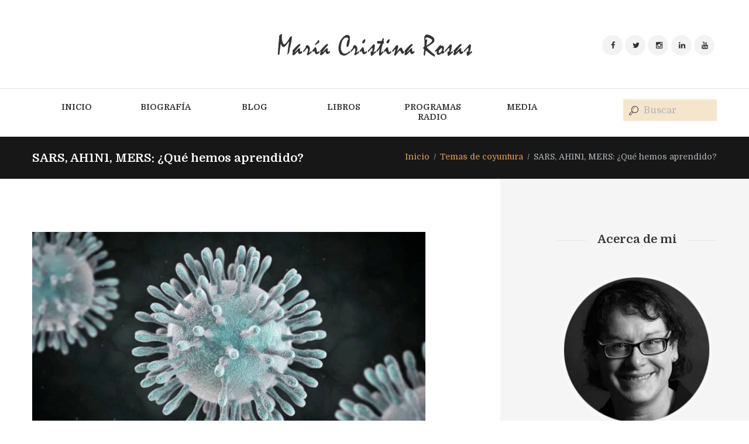

--- FILE ---
content_type: text/html; charset=UTF-8
request_url: https://mariacristinarosas.mx/temas-coyuntura/sars-ah1n1-mers-que-hemos-aprendido/
body_size: 29823
content:
<!DOCTYPE html><html lang="es-MX" prefix="og: http://ogp.me/ns#" class="scheme_original"><head><meta charset="UTF-8" /><meta name="viewport" content="width=device-width, initial-scale=1, maximum-scale=1"><meta name="format-detection" content="telephone=no"><link rel="profile" href="//gmpg.org/xfn/11" /><link rel="pingback" href="https://mariacristinarosas.mx/xmlrpc.php" /><link media="all" href="https://mariacristinarosas.mx/wp-content/cache/autoptimize/css/autoptimize_d36648df08ac2ac95ef2eba201183968.css" rel="stylesheet" /><title>SARS, AH1N1, MERS: ¿Qué hemos aprendido? - mariacristinarosas.mx</title><meta name="description" content="El mundo es vulnerable en materia de salud pública. Hoy, como nunca en la historia, se observa la proliferación de enfermedades nuevas, que, sumadas a las exist"/><meta name="robots" content="index, follow, max-snippet:-1, max-video-preview:-1, max-image-preview:large"/><link rel="canonical" href="https://mariacristinarosas.mx/temas-coyuntura/sars-ah1n1-mers-que-hemos-aprendido/" /><meta property="og:locale" content="es_MX"><meta property="og:type" content="article"><meta property="og:title" content="SARS, AH1N1, MERS: ¿Qué hemos aprendido? - mariacristinarosas.mx"><meta property="og:description" content="El mundo es vulnerable en materia de salud pública. Hoy, como nunca en la historia, se observa la proliferación de enfermedades nuevas, que, sumadas a las exist"><meta property="og:url" content="https://mariacristinarosas.mx/temas-coyuntura/sars-ah1n1-mers-que-hemos-aprendido/"><meta property="og:site_name" content="mariacristinarosas.mx"><meta property="article:tag" content="Coronavirus"><meta property="article:tag" content="H1N1"><meta property="article:section" content="Temas de coyuntura"><meta property="og:updated_time" content="2020-03-28T21:06:38-06:00"><meta property="og:image" content="https://mariacristinarosas.mx/wp-content/uploads/2020/03/coronavirus3.jpg"><meta property="og:image:secure_url" content="https://mariacristinarosas.mx/wp-content/uploads/2020/03/coronavirus3.jpg"><meta property="og:image:width" content="1280"><meta property="og:image:height" content="720"><meta property="og:image:alt" content="Coronavirus"><meta property="og:image:type" content="image/jpeg"><meta name="twitter:card" content="summary_large_image"><meta name="twitter:title" content="SARS, AH1N1, MERS: ¿Qué hemos aprendido? - mariacristinarosas.mx"><meta name="twitter:description" content="El mundo es vulnerable en materia de salud pública. Hoy, como nunca en la historia, se observa la proliferación de enfermedades nuevas, que, sumadas a las exist"><meta name="twitter:image" content="https://mariacristinarosas.mx/wp-content/uploads/2020/03/coronavirus3.jpg"> <script type="application/ld+json">{"@context":"https:\/\/schema.org","@graph":[{"@type":"BlogPosting","headline":"SARS, AH1N1, MERS: \u00bfQu\u00e9 hemos aprendido? - mariacristinarosas.mx","description":"El mundo es vulnerable en materia de salud p\u00fablica. Hoy, como nunca en la historia, se observa la proliferaci\u00f3n de enfermedades nuevas, que, sumadas a las exist","datePublished":"2020-03-02T18:26:55-06:00","dateModified":"2020-03-28T21:06:38-06:00","publisher":{"@type":"Organization","name":"Mar\u00eda Cristina Rosas","logo":{"@type":"ImageObject","url":"https:\/\/mariacristinarosas.mx\/wp-content\/uploads\/2020\/05\/maria-cristina-rosas-logo-rs.jpg"}},"mainEntityOfPage":{"@type":"WebPage","@id":"https:\/\/mariacristinarosas.mx\/temas-coyuntura\/sars-ah1n1-mers-que-hemos-aprendido\/"},"author":{"@type":"Person","name":"Mar\u00eda Cristina Rosas"},"image":{"@type":"ImageObject","url":"https:\/\/mariacristinarosas.mx\/wp-content\/uploads\/2020\/03\/coronavirus3.jpg","width":1280,"height":720}}]}</script> <link rel='dns-prefetch' href='//fonts.googleapis.com' /><link rel='dns-prefetch' href='//s.w.org' /><link rel="alternate" type="application/rss+xml" title="mariacristinarosas.mx &raquo; Feed" href="https://mariacristinarosas.mx/feed/" /><link rel="alternate" type="application/rss+xml" title="mariacristinarosas.mx &raquo; RSS de los comentarios" href="https://mariacristinarosas.mx/comments/feed/" /><meta property="og:image" content="https://mariacristinarosas.mx/wp-content/uploads/2020/03/coronavirus3.jpg"/> <script type="text/javascript">window._wpemojiSettings = {"baseUrl":"https:\/\/s.w.org\/images\/core\/emoji\/12.0.0-1\/72x72\/","ext":".png","svgUrl":"https:\/\/s.w.org\/images\/core\/emoji\/12.0.0-1\/svg\/","svgExt":".svg","source":{"concatemoji":"https:\/\/mariacristinarosas.mx\/wp-includes\/js\/wp-emoji-release.min.js?ver=5.4.1"}};
			/*! This file is auto-generated */
			!function(e,a,t){var r,n,o,i,p=a.createElement("canvas"),s=p.getContext&&p.getContext("2d");function c(e,t){var a=String.fromCharCode;s.clearRect(0,0,p.width,p.height),s.fillText(a.apply(this,e),0,0);var r=p.toDataURL();return s.clearRect(0,0,p.width,p.height),s.fillText(a.apply(this,t),0,0),r===p.toDataURL()}function l(e){if(!s||!s.fillText)return!1;switch(s.textBaseline="top",s.font="600 32px Arial",e){case"flag":return!c([127987,65039,8205,9895,65039],[127987,65039,8203,9895,65039])&&(!c([55356,56826,55356,56819],[55356,56826,8203,55356,56819])&&!c([55356,57332,56128,56423,56128,56418,56128,56421,56128,56430,56128,56423,56128,56447],[55356,57332,8203,56128,56423,8203,56128,56418,8203,56128,56421,8203,56128,56430,8203,56128,56423,8203,56128,56447]));case"emoji":return!c([55357,56424,55356,57342,8205,55358,56605,8205,55357,56424,55356,57340],[55357,56424,55356,57342,8203,55358,56605,8203,55357,56424,55356,57340])}return!1}function d(e){var t=a.createElement("script");t.src=e,t.defer=t.type="text/javascript",a.getElementsByTagName("head")[0].appendChild(t)}for(i=Array("flag","emoji"),t.supports={everything:!0,everythingExceptFlag:!0},o=0;o<i.length;o++)t.supports[i[o]]=l(i[o]),t.supports.everything=t.supports.everything&&t.supports[i[o]],"flag"!==i[o]&&(t.supports.everythingExceptFlag=t.supports.everythingExceptFlag&&t.supports[i[o]]);t.supports.everythingExceptFlag=t.supports.everythingExceptFlag&&!t.supports.flag,t.DOMReady=!1,t.readyCallback=function(){t.DOMReady=!0},t.supports.everything||(n=function(){t.readyCallback()},a.addEventListener?(a.addEventListener("DOMContentLoaded",n,!1),e.addEventListener("load",n,!1)):(e.attachEvent("onload",n),a.attachEvent("onreadystatechange",function(){"complete"===a.readyState&&t.readyCallback()})),(r=t.source||{}).concatemoji?d(r.concatemoji):r.wpemoji&&r.twemoji&&(d(r.twemoji),d(r.wpemoji)))}(window,document,window._wpemojiSettings);</script> <link crossorigin="anonymous" rel='stylesheet' id='writer-ancora-font-google-fonts-style-css'  href='//fonts.googleapis.com/css?family=Domine:400,700&#038;subset=latin,latin-ext' type='text/css' media='all' /> <!--[if lt IE 9]><link rel='stylesheet' id='vc_lte_ie9-css'  href='https://mariacristinarosas.mx/wp-content/plugins/js_composer/assets/css/vc_lte_ie9.min.css?ver=6.0.5' type='text/css' media='screen' /> <![endif]--> <script type='text/javascript' src='https://mariacristinarosas.mx/wp-includes/js/jquery/jquery.js?ver=1.12.4-wp'></script> <link rel='https://api.w.org/' href='https://mariacristinarosas.mx/wp-json/' /><link rel="EditURI" type="application/rsd+xml" title="RSD" href="https://mariacristinarosas.mx/xmlrpc.php?rsd" /><link rel="wlwmanifest" type="application/wlwmanifest+xml" href="https://mariacristinarosas.mx/wp-includes/wlwmanifest.xml" /><meta name="generator" content="WordPress 5.4.1" /><link rel='shortlink' href='https://mariacristinarosas.mx/?p=1502' /><link rel="alternate" type="application/json+oembed" href="https://mariacristinarosas.mx/wp-json/oembed/1.0/embed?url=https%3A%2F%2Fmariacristinarosas.mx%2Ftemas-coyuntura%2Fsars-ah1n1-mers-que-hemos-aprendido%2F" /><link rel="alternate" type="text/xml+oembed" href="https://mariacristinarosas.mx/wp-json/oembed/1.0/embed?url=https%3A%2F%2Fmariacristinarosas.mx%2Ftemas-coyuntura%2Fsars-ah1n1-mers-que-hemos-aprendido%2F&#038;format=xml" /><meta name="generator" content="Powered by WPBakery Page Builder - drag and drop page builder for WordPress."/><link rel="amphtml" href="https://mariacristinarosas.mx/temas-coyuntura/sars-ah1n1-mers-que-hemos-aprendido/amp/"><meta name="generator" content="Powered by Slider Revolution 6.1.3 - responsive, Mobile-Friendly Slider Plugin for WordPress with comfortable drag and drop interface." /> <script type="text/javascript">function setREVStartSize(t){try{var h,e=document.getElementById(t.c).parentNode.offsetWidth;if(e=0===e||isNaN(e)?window.innerWidth:e,t.tabw=void 0===t.tabw?0:parseInt(t.tabw),t.thumbw=void 0===t.thumbw?0:parseInt(t.thumbw),t.tabh=void 0===t.tabh?0:parseInt(t.tabh),t.thumbh=void 0===t.thumbh?0:parseInt(t.thumbh),t.tabhide=void 0===t.tabhide?0:parseInt(t.tabhide),t.thumbhide=void 0===t.thumbhide?0:parseInt(t.thumbhide),t.mh=void 0===t.mh||""==t.mh||"auto"===t.mh?0:parseInt(t.mh,0),"fullscreen"===t.layout||"fullscreen"===t.l)h=Math.max(t.mh,window.innerHeight);else{for(var i in t.gw=Array.isArray(t.gw)?t.gw:[t.gw],t.rl)void 0!==t.gw[i]&&0!==t.gw[i]||(t.gw[i]=t.gw[i-1]);for(var i in t.gh=void 0===t.el||""===t.el||Array.isArray(t.el)&&0==t.el.length?t.gh:t.el,t.gh=Array.isArray(t.gh)?t.gh:[t.gh],t.rl)void 0!==t.gh[i]&&0!==t.gh[i]||(t.gh[i]=t.gh[i-1]);var r,a=new Array(t.rl.length),n=0;for(var i in t.tabw=t.tabhide>=e?0:t.tabw,t.thumbw=t.thumbhide>=e?0:t.thumbw,t.tabh=t.tabhide>=e?0:t.tabh,t.thumbh=t.thumbhide>=e?0:t.thumbh,t.rl)a[i]=t.rl[i]<window.innerWidth?0:t.rl[i];for(var i in r=a[0],a)r>a[i]&&0<a[i]&&(r=a[i],n=i);var d=e>t.gw[n]+t.tabw+t.thumbw?1:(e-(t.tabw+t.thumbw))/t.gw[n];h=t.gh[n]*d+(t.tabh+t.thumbh)}void 0===window.rs_init_css&&(window.rs_init_css=document.head.appendChild(document.createElement("style"))),document.getElementById(t.c).height=h,window.rs_init_css.innerHTML+="#"+t.c+"_wrapper { height: "+h+"px }"}catch(t){console.log("Failure at Presize of Slider:"+t)}};</script> <noscript><style>.wpb_animate_when_almost_visible { opacity: 1; }</style></noscript></head><body class="post-template-default single single-post postid-1502 single-format-standard writer_ancora_body body_style_wide body_filled theme_skin_less article_style_stretch layout_single-standard template_single-standard scheme_original top_panel_show top_panel_above sidebar_show sidebar_right sidebar_outer_hide wpb-js-composer js-comp-ver-6.0.5 vc_responsive"> <a id="toc_home" class="sc_anchor" title="Inicio" data-description="&lt;i&gt;Return to Home&lt;/i&gt; - &lt;br&gt;navigate to home page of the site" data-icon="icon-home" data-url="https://mariacristinarosas.mx/" data-separator="yes"></a><a id="toc_top" class="sc_anchor" title="To Top" data-description="&lt;i&gt;Back to top&lt;/i&gt; - &lt;br&gt;scroll to top of the page" data-icon="icon-double-up" data-url="" data-separator="yes"></a><div class="body_wrap"><div class="page_wrap"><div class="top_panel_fixed_wrap"></div><header class="top_panel_wrap top_panel_style_2 scheme_original"><div class="top_panel_wrap_inner top_panel_inner_style_2 top_panel_position_above"><div class="top_panel_middle" ><div class="content_wrap"><div class="columns_wrap columns_fluid"><div class="column-1_4 contact_field contact_phone"></div><div class="column-1_2 contact_logo"><div class="logo"> <a href="https://mariacristinarosas.mx/"><img src="https://mariacristinarosas.mx/wp-content/uploads/2020/01/logo-maria-cristina-rosas-1.png" class="logo_main" alt="Logo" width="680" height="132"></a></div></div><div class="column-1_4 contact_field contact_cart"><div class="sc_socials sc_socials_type_icons sc_socials_shape_round sc_socials_size_tiny"><div class="sc_socials_item"><a href="https://www.facebook.com/mcrosasg" target="_blank" class="social_icons social_facebook"><span class="icon-facebook"></span></a></div><div class="sc_socials_item"><a href="https://twitter.com/mcrosasg" target="_blank" class="social_icons social_twitter"><span class="icon-twitter"></span></a></div><div class="sc_socials_item"><a href="https://www.instagram.com/mcrosas2015" target="_blank" class="social_icons social_instagramm"><span class="icon-instagramm"></span></a></div><div class="sc_socials_item"><a href="https://mx.linkedin.com/in/mar%C3%ADa-cristina-rosas-84856b44" target="_blank" class="social_icons social_linkedin"><span class="icon-linkedin"></span></a></div><div class="sc_socials_item"><a href="https://www.youtube.com/channel/UC0isxB1k8IPS0wFg0y2zRrg" target="_blank" class="social_icons social_youtube"><span class="icon-youtube"></span></a></div></div></div></div></div></div><div class="top_panel_bottom"><div class="content_wrap clearfix"> <a href="#" class="menu_main_responsive_button icon-down">Select menu item</a><nav class="menu_main_nav_area"><ul id="menu_main" class="menu_main_nav"><li id="menu-item-1118" class="menu-item menu-item-type-post_type menu-item-object-page menu-item-home menu-item-1118"><a href="https://mariacristinarosas.mx/"><span>Inicio</span></a></li><li id="menu-item-304" class="menu-item menu-item-type-post_type menu-item-object-page menu-item-304"><a href="https://mariacristinarosas.mx/biografia/"><span>Biografía</span></a></li><li id="menu-item-1647" class="menu-item menu-item-type-custom menu-item-object-custom menu-item-has-children menu-item-1647"><a href="#"><span>Blog</span></a><ul class="sub-menu"><li id="menu-item-1789" class="menu-item menu-item-type-taxonomy menu-item-object-category current-post-ancestor current-menu-parent current-post-parent menu-item-1789"><a href="https://mariacristinarosas.mx/temas-coyuntura/"><span>Temas de coyuntura</span></a></li><li id="menu-item-2196" class="menu-item menu-item-type-post_type menu-item-object-page menu-item-2196"><a href="https://mariacristinarosas.mx/dossier/"><span>Dossiers</span></a></li></ul></li><li id="menu-item-305" class="menu-item menu-item-type-custom menu-item-object-custom menu-item-has-children menu-item-305"><a href="#"><span>Libros</span></a><ul class="sub-menu"><li id="menu-item-2063" class="menu-item menu-item-type-taxonomy menu-item-object-category menu-item-2063"><a href="https://mariacristinarosas.mx/libros-autorados/"><span>Autorados</span></a></li><li id="menu-item-1443" class="menu-item menu-item-type-taxonomy menu-item-object-category menu-item-1443"><a href="https://mariacristinarosas.mx/libros-participacion/"><span>Participación</span></a></li></ul></li><li id="menu-item-1583" class="menu-item menu-item-type-taxonomy menu-item-object-category menu-item-1583"><a href="https://mariacristinarosas.mx/programas-radio/"><span>Programas Radio</span></a></li><li id="menu-item-234" class="menu-item menu-item-type-custom menu-item-object-custom menu-item-has-children menu-item-234"><a href="#"><span>Media</span></a><ul class="sub-menu"><li id="menu-item-1731" class="menu-item menu-item-type-custom menu-item-object-custom menu-item-has-children menu-item-1731"><a href="#"><span>Galería</span></a><ul class="sub-menu"><li id="menu-item-1646" class="menu-item menu-item-type-post_type menu-item-object-page menu-item-1646"><a href="https://mariacristinarosas.mx/fotos-celebridades/"><span>Celebridades</span></a></li><li id="menu-item-1717" class="menu-item menu-item-type-post_type menu-item-object-page menu-item-1717"><a href="https://mariacristinarosas.mx/conferencias-y-congresos/"><span>Conferencias</span></a></li></ul></li><li id="menu-item-2124" class="menu-item menu-item-type-post_type menu-item-object-page menu-item-2124"><a href="https://mariacristinarosas.mx/videos/"><span>Videos</span></a></li></ul></li></ul></nav><div class="search_wrap search_style_ search_state_fixed search_ajax"><div class="search_form_wrap"><form role="search" method="get" class="search_form" action="https://mariacristinarosas.mx/"> <button type="submit" class="search_submit icon-search-light" title="Start search"></button> <input type="text" class="search_field" placeholder="Buscar" value="" name="s" /></form></div><div class="search_results widget_area scheme_original"><a class="search_results_close icon-cancel"></a><div class="search_results_content"></div></div></div></div></div></div></header><div class="top_panel_title top_panel_style_2  title_present breadcrumbs_present scheme_original"><div class="top_panel_title_inner top_panel_inner_style_2  title_present_inner breadcrumbs_present_inner"><div class="content_wrap"><h1 class="page_title">SARS, AH1N1, MERS: ¿Qué hemos aprendido?</h1><div class="breadcrumbs"> <a class="breadcrumbs_item home" href="https://mariacristinarosas.mx/">Inicio</a><span class="breadcrumbs_delimiter"></span><a class="breadcrumbs_item cat_post" href="https://mariacristinarosas.mx/temas-coyuntura/">Temas de coyuntura</a><span class="breadcrumbs_delimiter"></span><span class="breadcrumbs_item current">SARS, AH1N1, MERS: ¿Qué hemos aprendido?</span></div></div></div></div><div class="page_content_wrap page_paddings_yes"><div class="content_wrap"><div class="content"><article class="itemscope post_item post_item_single post_featured_default post_format_standard post-1502 post type-post status-publish format-standard has-post-thumbnail hentry category-temas-coyuntura tag-coronavirus tag-h1n1" itemscope itemtype="https://schema.org/Article"><section class="post_featured"><div class="post_thumb" data-image="https://mariacristinarosas.mx/wp-content/uploads/2020/03/coronavirus3.jpg" data-title="SARS, AH1N1, MERS: ¿Qué hemos aprendido?"> <a class="hover_icon hover_icon_view" href="https://mariacristinarosas.mx/wp-content/uploads/2020/03/coronavirus3.jpg" title="SARS, AH1N1, MERS: ¿Qué hemos aprendido?"><img class="wp-post-image" width="1170" height="659" alt="SARS, AH1N1, MERS: ¿Qué hemos aprendido?" src="https://mariacristinarosas.mx/wp-content/uploads/2020/03/coronavirus3-1170x659.jpg" itemprop="image"></a></div></section><div class="post_info"> <span class="post_info_item post_info_posted"> <a href="https://mariacristinarosas.mx/temas-coyuntura/sars-ah1n1-mers-que-hemos-aprendido/" class="post_info_date date updated" itemprop="datePublished" content="2020-03-02 18:26:55"> 02-Marzo-2020 </a> </span> <span class="post_info_item post_info_posted_by vcard" itemprop="author"><a href="https://mariacristinarosas.mx/author/mcrosasprodigy-net-mx/" class="post_info_author">María Cristina Rosas</a></span> <span class="post_info_item post_info_counters"> <span class="post_counters_item post_counters_views icon-eye" title="Visto - 3415" href="https://mariacristinarosas.mx/temas-coyuntura/sars-ah1n1-mers-que-hemos-aprendido/"><span class="post_counters_number">3415</span></span> </span></div><section class="post_content" itemprop="articleBody"><p style="text-align: justify;">El mundo es vulnerable en materia de salud pública. Hoy, como nunca en la historia, se observa la proliferación de enfermedades nuevas, que, sumadas a las existentes, plantean serios desafíos a las sociedades modernas. La globalización, desde el punto de vista de la salud pública, hace posible una rápida difusión de las enfermedades, por ejemplo, a través de los millones de personas que año con año viajan no sólo dentro de un país, sino a diversas latitudes, incluso remotas. La información sobre brotes de enfermedades también circula casi a la misma velocidad, y ello genera pánico y ansiedad en las personas. Hay también que ponderar factores como la rápida y creciente urbanización, la agricultura intensiva, el deterioro ambiental, el comercio internacional y la incapacidad de producir agentes antimicrobianos al ritmo del surgimiento e incidencia de las enfermedades. La Organización Mundial de la Salud (OMS) estima que cada año surge al menos, una nueva enfermedad, y su propagación se ve facilitada por los factores descritos.</p><p style="text-align: justify;">En el año de 2003, el síndrome respiratorio agudo severo (SARS), un tipo de coronavirus no conocido previamente en seres humanos, causó una verdadera emergencia sanitaria en particular en el sureste de Asia y Canadá. En 2009, la influenza AH1N1 que se desarrolló en México -si bien se originó en EEUU-, se propagó rápidamente en todo el mundo. La H1N1 es una influenza que ha mutado en diversos subtipos como la influenza española –que causó estragos a escala planetaria en las primeras décadas del siglo XX-, la gripe porcina, la gripe aviar y la gripe bovina- y sigue siendo un desafío para la salud pública en el mundo. De manera más reciente (2012-2015), el síndrome respiratorio de Medio Oriente (MERS) se ha sumado a la lista de las enfermedades nuevas. El MERS es una enfermedad respiratoria viral, que al igual que el SARS forma parte de la familia del coronavirus, sin embargo, es distinto de los coronavirus encontrados previamente en personas.</p><p style="text-align: justify;">El 30 de diciembre de 2019, un nuevo tipo de coronavirus (2019-nCoV) apareció en la República Popular China (RP China) generando alarma en el país y en el mundo al haberse confirmado que es una enfermedad distinta respecto a otros coronavirus. El virus se propaga de persona a persona y tiene un período de incubación de 2 a 10 días. Los síntomas más frecuentes incluyen fiebre, tos y/o dificultad para respirar. En los casos más graves, puede derivar en neumonía, síndrome respiratorio agudo severo, insuficiencia renal e, incluso, la muerte. <strong>Según el informe de la Organización Mundial de la Salud (OMS) publicado el 28 de enero del año en curso, e</strong>n el mundo se tienen 4 593 casos confirmados de infección por 2019-nCoV, de ellos, 4 537 en la RP China -incluyendo Macao, Hong Kong y Taiwán. Se tienen 976 casos reportados de pacientes como severamente enfermos y 106 personas fallecieron. De los casos confirmados, el 80 por ciento son personas mayores de 40 años y el 64 por ciento, hombres. Se han notificado casos en 14 países que, además de la RP China -Macao, Hong Kong y Taiwán- incluyen a Japón (6), Corea del Sur (4), Vietnam (2), Australia (5), Malasia (4), Camboya (1), Tailandia (14), Sri Lanka (1),&nbsp; Nepal (1), Estados Unidos (5), Canadá (2), Francia (3), Alemania (1) y Singapur (7). En el continente americano sólo Estados Unidos y Canadá presentan casos confirmados de viajeros procedentes de la RP China, y otros países descartaron o están investigando posibles casos.</p><p style="text-align: justify;"><strong>Los coronavirus</strong></p><p style="text-align: justify;">Los coronavirus son una familia de virus responsables de diversas afecciones que van desde el resfriado común hasta enfermedades respiratorias más agresivas como el SARS (SARS-CoV), el MERS (MERS-CoV) y ahora el novel 2019-nCoV, que, como se sugería anteriormente, pueden provocar insuficiencia respiratoria. Estos virus no sólo atacan al ser humano sino también a animales como perros, gatos, roedores, aves, cerdos, etcétera. Así, si bien la manera en que se propagan es de persona a persona -generalmente por gotitas de saliva de tos o estornudos de una persona infectada-, también existen casos documentados de transmisión de los coronavirus por parte de animales al ser humano -en el caso del SARS, la civeta lo transmitió a personas en la RP China, en 2002, en tanto el dromedario transmitió el MERS a personas en 2012 en Arabia Saudita. El mercado de pescados de Wuhan, en la RP China ha sido detectado como el lugar en que muy posiblemente se originó el brote del 2019-nCoV.<a href="#_ftn1" name="_ftnref1">[1]</a> Con todo, numerosos coronavirus que afectan a animales no se han reproducido en el ser humano. De todos los coronavirus existentes se sabe que sólo siete -incluyendo al actual 2019-nCoV- infectan a seres humanos.</p><p style="text-align: justify;">No se debe confundir a los coronavirus con la influenza. La principal diferencia entre unos y otro es que la influenza es un problema de salud pública que se exacerba especial aunque no exclusivamente, de manera estacional. Existe una vacuna para hacerle frente. En el caso de los coronavirus existen diversos tratamientos, que entre más pronto sean provistos pueden salvar vidas. Desafortunadamente en el caso del coronavirus 2019-nCoV no hay una vacuna y el desarrollo de la misma podría tomar mucho tiempo, debido a todas las pruebas de eficacia e inocuidad que debería solventar.</p><p style="text-align: justify;"><strong>&nbsp;<img class="alignnone size-full wp-image-131320" src="https://www.etcetera.com.mx/wp-content/uploads/2020/01/coronavirus2.jpg" alt="" width="1280" height="720"></strong></p><p style="text-align: justify;"><strong>El SARS</strong></p><p style="text-align: justify;">El SARS-CoV se detectó por primera vez en la provincia de Guangdong, en la RP China, en noviembre de 2002, desde donde se propagó a más de 30 países. En este brote se informó de más de 8 mil 442 casos en todo el mundo de los que poco más de 800 fallecieron, lo que ubicó a esta enfermedad con una tasa de letalidad cercana al 11 por ciento. Durante el brote del SARS-CoV diversos gobiernos dieron a conocer alertas de viaje, indicando a sus connacionales que se abstuvieran de trasladarse a la región. Ello tuvo efectos económicos devastadores: se calcula que las pérdidas para las economías asiáticas ascendieron a 60 mil millones de dólares porque, por un lado, los turistas internacionales buscaron otros destinos y los locales evitaron ir a restaurantes, espectáculos y otros eventos concurridos que deprimieron a las economías de la región. Los inversionistas dejaron de adquirir bienes procedentes de esas naciones, lo que se sumó a la desconfianza que generó la pandemia en la opinión pública mundial.<a href="#_ftn2" name="_ftnref2">[2]</a></p><p style="text-align: justify;">Este brote cedió y no se han registrado nuevos casos desde 2004. Se presume que la fuente inmediata de contagio, como se explicaba, fueron gatos civeta los que se infectaron por el contacto con un murciélago antes de ser vendidos en un mercado de animales. Los murciélagos son portadores frecuentes de los coronavirus. Este es un tema de la mayor importancia: numerosos animales siguen siendo reservorios de los coronavirus por lo que el SARS podría resurgir.</p><p style="text-align: justify;"><strong>&nbsp;</strong></p><p style="text-align: justify;"><strong>El MERS</strong></p><p style="text-align: justify;"><strong>El MERS-CoV fue identificado por primera vez en Arabia Saudita en septiembre de 2012 –si bien estudios retrospectivos encontraron casos del MERS en Jordania en abril del mismo año-, y desde entonces ha causado enfermedades graves e incluso la muerte de personas en varios países. En el año 2014 se produjo un incremento sustancial en el número de casos de individuos aquejados por la enfermedad. En 2015, los casos de brotes más relevantes del MERS acontecieron en los Emiratos Árabes Unidos, Qatar y Corea del Sur. Hacia 2018 se tenían confirmados 2 144 casos de los que al menos 750 fallecieron involucrando a nacionales de 27 países. Esto sugiere que la tasa de letalidad del MERS-CoV ha sido significativamente mayor que la del SARS-CoV, oscilando entre el 30 y el 37 por ciento.</strong></p><p style="text-align: justify;"><strong>&nbsp;</strong></p><p style="text-align: justify;"><strong>De los casos hasta hoy confirmados se observa un rango de edades que va desde los 9 meses a los 90 años, con una media de edad de 47 años. Cabe destacar que </strong>todos los casos de MERS han ocurrido en nueve países del Medio Oriente -Irán, Jordania, Kuwait, Líbano, Arabia Saudita, Emiratos Árabes Unidos, Qatar, Omán y Yemen- o bien tienen antecedente de viaje a estos países o son contactos cercanos de casos confirmados. Es importante apuntar que algunos analistas, en el marco de las “primaveras árabes”, sugirieron la posibilidad de que la difusión de la información sobre esta enfermedad, formaba parte de una estrategia de parte de los regímenes de los países afectados, para disuadir a que las sociedades se reunieran en sitios públicos para protestar o manifestar su desacuerdo respecto a las autoridades, esto porque se presume que es más fácil que una enfermedad se propague por contacto directo entre las personas. Sin embargo, la epidemiología del MERS revela que la transmisión de persona a persona ha sido limitada.</p><p style="text-align: justify;"><strong>Cuadro 1</strong></p><p style="text-align: justify;"><strong>Países, territorios o áreas que reportaron casos confirmados de coronavirus 2019-nCoV a la Organización Mundial de la Salud al 28 de enero de 2020</strong></p><p style="text-align: justify;"><strong>&nbsp;</strong></p><table><tbody><tr><td width="196"><strong>Oficina regional de la OMS</strong></td><td width="196"><strong>País/territorio/área</strong></td><td width="196"><strong>Casos confirmados</strong></td></tr><tr><td width="196"><strong>Pacífico occidental</strong></td><td width="196">RP China *</td><td width="196">4 537</td></tr><tr><td width="196"></td><td width="196">Japón</td><td width="196">6</td></tr><tr><td width="196"></td><td width="196">Corea del Sur</td><td width="196">4</td></tr><tr><td width="196"></td><td width="196">Vietnam</td><td width="196">2</td></tr><tr><td width="196"></td><td width="196">Singapur</td><td width="196">7</td></tr><tr><td width="196"></td><td width="196">Australia</td><td width="196">5</td></tr><tr><td width="196"></td><td width="196">Malasia</td><td width="196">4</td></tr><tr><td width="196"></td><td width="196">Camboya</td><td width="196">1</td></tr><tr><td width="196"><strong>Sureste de Asia</strong></td><td width="196">Tailandia</td><td width="196">14</td></tr><tr><td width="196"><strong>&nbsp;</strong></td><td width="196">Nepal</td><td width="196">1</td></tr><tr><td width="196"><strong>&nbsp;</strong></td><td width="196">Sri Lanka</td><td width="196">1</td></tr><tr><td width="196"><strong>Continente americano</strong></td><td width="196">Estados Unidos</td><td width="196">5</td></tr><tr><td width="196"><strong>&nbsp;</strong></td><td width="196">Canadá</td><td width="196">2</td></tr><tr><td width="196"><strong>Europa</strong></td><td width="196">Francia</td><td width="196">3</td></tr><tr><td width="196"><strong>&nbsp;</strong></td><td width="196">Alemania</td><td width="196">1</td></tr><tr><td width="196"><strong>Total de casos confirmados</strong></td><td width="196">Total</td><td width="196">4 593</td></tr></tbody></table><p style="text-align: justify;"><strong>*Los casos confirmados en la RP China incluyen igualmente casos confirmados en Hong Kong (8 casos conformados), Macao (7 casos confirmados) y Taiwán (7 casos confirmados)</strong></p><p style="text-align: justify;"><strong>&nbsp;</strong></p><p style="text-align: justify;"><strong>Fuente: </strong>Organización Mundial de la Salud.</p><p style="text-align: justify;">Aun cuando se tiene identificada la incidencia del MERS en una región geográfica específica –Medio Oriente-, todavía falta más información acerca de su origen, reservorio y propagación. Existen evidencias que apuntan a que los dromedarios y los camellos son huéspedes del MERS-CoV, aunque se desconoce si es un huésped primario o intermediario y el modo de transmisión desde los mismos al humano (directa o indirecta). Se ha encontrado la presencia del virus en muestras respiratorias, muestras de heces y en la leche derivada de camellos. También se considera que los murciélagos la portan y la pueden transmitir a las personas. El período de incubación del MERS va de los 2 a los 14 días. Las personas infectadas no son contagiosas durante el periodo de incubación e incluso, si se detecta el MERS a tiempo y el paciente recibe el tratamiento adecuado, puede superar el virus si bien la duración del periodo de infectividad es desconocida y no existe una vacuna para hacerle frente.</p><p style="text-align: justify;">El conocimiento que existe en torno al MERS-CoV es limitado, pero la experiencia adquirida respecto al SARS-CoV es posible que haya ayudado a afrontar de mejor manera los brotes del coronavirus de Medio Oriente. A pesar de la presencia del MERS-CoV más allá de la región en que se le identificó por primera vez, ni la OMS ni diversos gobiernos del mundo consideraron necesario generar una alerta mundial. Claro que entre el SARS-CoV y el MERS-CoV se produjo una pandemia de grandes proporciones: la influenza AH1N1, misma que arrojó importantes enseñanzas en torno a las acciones que se deben emprender para hacer frente a las emergencias sanitarias.</p><p style="text-align: justify;"><img class="size-full wp-image-131322 aligncenter" src="https://www.etcetera.com.mx/wp-content/uploads/2020/01/china-coronavirus-1579828482494.jpg" alt="" width="1200" height="750"></p><p style="text-align: justify;"><strong>Influenza H1N1</strong></p><p style="text-align: justify;">El virus de la gripe porcina H1N1 es una combinación de los virus de la gripe porcina, aviar y humana y se transmite fácilmente de una persona a otra. La infección no se contagia a través de la ingestión de carne de cerdo y rara vez lo hace por el contacto con cerdos infectados, pese a lo cual, en Egipto se procedió a la matanza de cerdos por considerar que eran portadores naturales de la enfermedad.</p><p style="text-align: justify;">En junio de 2009, la OMS declaró que la gripe porcina AH1N1 era una pandemia que aquejaba a más de 70 países y prácticamente a todos los estados de la Unión Americana. En un principio, la mayor cantidad de víctimas fatales se produjo en México. Las tasas de ataque y mortalidad por la gripe porcina AH1N1 fueron más altas en adultos jóvenes y de edad mediana y más bajas en los ancianos, cuando se comparan con las producidas por la gripe estacional, posiblemente debido a que las personas más jóvenes no se expusieron a virus de influenza similares en el pasado y, por lo tanto, no contaban con los anticuerpos necesarios. La pandemia ingresó en el período pospandémico en agosto de 2010. A diferencia del SARS-CoV, la influenza H1N1 destruye los alveolos pulmonares lo que provoca la muerte en la mitad de los casos. No se debe confundir la influenza AH1N1 de 2009 con las cepas H1N1 estacionales, mucho menos con la cepa que causó entre 50 y 100 millones de decesos entre 1918 y 1920. La AH1N1 provocó la muerte de 284 mil 500 personas en todo el mundo, si bien se estima que la cifra podría ser mayor, dado que en numerosos países las personas no tienen acceso a sistemas de salud, por lo que su deceso no es debidamente contabilizado. Asimismo, el padecimiento no es fácilmente detectable una vez que la persona muere. De ahí que se considere que la cifra oficialmente reconocida de víctimas fatales sea muy menor a la tasa de letalidad real de la enfermedad.<a href="#_ftn3" name="_ftnref3">[3]</a></p><p style="text-align: justify;">Para México, los impactos de la influenza H1N1 fueron severos, especialmente en los terrenos económico y político. Los mexicanos fueron estigmatizados, de manera que en diversos países del mundo se les discriminó. Algunos países suspendieron vuelos a México. El turismo se redujo significativamente, amén de las pérdidas económicas para los comercios. Espectáculos, partidos de futbol, y otros eventos fueron cancelados o, en el caso de los estadios, se efectuaron los partidos a puertas cerradas siendo televisados. Las calles de la Ciudad de México, que fue la entidad más afectada por el H1N1, lucieron desiertas. Las clases, a todos los niveles, fueron suspendidas. Las exportaciones mexicanas de carne de cerdo fueron rechazadas por razones de salud pública en diversos destinos. Algunos mexicanos fueron puestos en cuarentena en la RP China. Legisladores estadunidenses pidieron al entonces Presidente Barack Obama cerrar la frontera con México, algo a lo que el mandatario se opuso, toda vez que la enfermedad ya estaba presente en el territorio estadunidense.</p><p style="text-align: justify;">Entre los hechos a destacar a propósito de la emergencia sanitaria provocada por el AH1N1 fue que se empleó por primera vez el Reglamento Sanitario Internacional, creado en 2005 y cuya entrada en vigor se produjo el 15 de junio de 2007. En él se detallan acciones preventivas y de preparación ante emergencias sanitarias. Asimismo, busca prevenir la propagación internacional de enfermedades, proteger contra esa propagación, controlarla y darle una respuesta de salud pública proporcionada y restringida a los riesgos para la salud pública y evitando al mismo tiempo las interferencias innecesarias con el tráfico y el comercio internacionales, algo que, claramente, venía siendo la norma en las emergencias sanitarias que acontecieron previo a la adopción del reglamento. Asimismo, el reglamento convoca a las naciones del mundo a notificar todos aquellos eventos que pueden constituir emergencias de salud pública de importancia internacional, dado que, al omitir esa información, se expone al mundo a la imposibilidad de responder apropiadamente ante el flagelo que se presente. Este reglamente vino a sustituir el de 1969 que solo convocaba a informar de brotes de cólera, peste y fiebre amarilla. En cambio, con el nuevo reglamento, estrenado por México en 2009 en razón de la pandemia de influenza AH1N1, se incluye una amplia variedad de enfermedades.</p><p style="text-align: justify;">También es importante destacar que el reglamento de 2005 dispone que los países tienen la obligación de designar los aeropuertos internacionales, los puertos y eventuales pasos fronterizos terrestres en los que se instalarán capacidades concretas para aplicar las medidas sanitarias necesarias ante riesgos y emergencias sanitarias. Entre esas capacidades destacan el acceso a servicios médicos apropiados (con medios de diagnóstico), servicios para el transporte de los viajeros enfermos, personal capacitado para la inspección de embarcaciones, aeronaves y otros medios de transporte, mantenimiento de un entorno salubre, y planes y medios para la aplicación de medidas de emergencia como la cuarentena.</p><p style="text-align: justify;">Lo anterior obedece a la experiencia que la OMS y las naciones del mundo han venido acumulando en torno a brotes de enfermedades nuevas. Con todo, hay que recordar que la asignación de recursos a la salud en todo el mundo, dista mucho de ser la óptima. La propia OMS reconoce que ninguna nación en el planeta, ni siquiera las que más destinan recursos al sector salud, son capaces de proveer a sus sociedades los servicios que les permitirían mantener y/o mejorar su salud. En México, las políticas de salud son rehenes de los gobiernos, dado que se carece de una política de Estado en la materia. El principal problema que se deriva de ello es que, al cambiar el gobierno, cambia la política, como lo muestra claramente la administración de Andrés Manuel López Obrador, que ha decidido transformar al sistema de salud, desmantelando el seguro popular en medio de una profunda crisis de desabasto de medicamentos y acceso a servicios que la población requiere. La falta de vacunas para enfermedades que están resurgiendo como el sarampión; la carencia de medicamentos oncológicos para el tratamiento de diversos tipos de cáncer; y, en general, el desmantelamiento de buena parte de la infraestructura de salud del país ocurre en el peor momento posible, justo cuando el nuevo coronavirus 2019-nCoV está irrumpiendo en la escena internacional. Parte de la justificación para tomar medidas como las descritas, es la corrupción existente en el sistema de salud y la necesidad de hacer un mejor uso de los recursos y presupuestos disponibles en tiempos de austeridad republicana.</p><p style="text-align: justify;">A propósito de este tema, la OMS también ha padecido recortes presupuestales del orden de los mil millones de dólares en los períodos 2012-2013 y 2013-2014. Para ponerlo en contexto: en el bienio 2018-2019, el presupuesto de la OMS era de 4 mil 421 millones de dólares, mientras que, comparativamente, el presupuesto de la provincia canadiense de Québec para salud y servicios sociales rondaba los 33 mil millones de dólares.<a href="#_ftn4" name="_ftnref4">[4]</a> Los países que principalmente financian a la OMS -Estados Unidos entre ellos, responsable del 22 por ciento del presupuesto de la institución- han exigido reformas de diversa índole a la institución, a la que cotidianamente se acusa de ineficiencia y lentitud ante las emergencias sanitarias. Los padres fundadores de la OMS, creada en 1948 como agencia especializada de la Organización de las Naciones Unidas, vislumbraron que los miembros de la institución coadyuvaran financieramente a la consecución de sus metas. Lamentablemente, desde hace mucho tiempo hay un desface entre los presupuestos para los programas de la OMS y los compromisos de los Estados parte; un problema concomitante es la incertidumbre en torno al financiamiento, mas la falta de transparencia y de eficiencia en el manejo de los recursos; otro más es la vulnerabilidad ante el hecho de que el 75 por ciento del presupuesto para financiar los programas del organismo lo proveen 20 países y ello de la mano de la falta de flexibilidad en la asignación de recursos (<em>Ibid.</em>). Los recortes financieros que ha sufrido la OMS, comprometen claramente su capacidad de respuesta ante emergencias sanitarias. A raíz de la crisis financiera de 2008, a la OMS le redujeron el presupuesto en mil millones de dólares para dejarlo con los poco más de 4 mil millones de que dispone en la actualidad y que, al decir de los expertos, favoreció que la epidemia de ébola de 2013-2016 en África Occidental haya cobrado tantas víctimas.<a href="#_ftn5" name="_ftnref5">[5]</a></p><p style="text-align: justify;"><img class=" wp-image-131323 aligncenter" src="https://www.etcetera.com.mx/wp-content/uploads/2020/01/649087_1.jpg" alt="" width="820" height="546"></p><p style="text-align: justify;">Asimismo, el personal que labora en la institución se ha reducido en un 35 por ciento respecto al que tenía en 2009. Esto está ocurriendo de cara a las necesidades en materia de salud que se tienen a propósito de los objetivos de desarrollo sostenible (ODS) y que, sin los recursos financieros y el capital humano necesarios, simple y llanamente no se cumplirán.</p><p style="text-align: justify;">Las enfermedades no son como los conflictos armados. Si bien su letalidad depende de diversos factores y circunstancias, el gasto en salud es una necesidad para anticipar y responder a los desafíos en materia de salud pública. Las enfermedades no pueden pactar una tregua: simplemente se manifiestan y es necesario responder a ellas con las mejores armas, que incluyen el gasto en salud, la infraestructura hospitalaria, los recursos humanos calificados, una estrategia nacional, la cooperación internacional y, ante todo, la prevención. Sólo así será posible contar con sociedades más sanas en el siglo XXI.</p><p style="text-align: justify;"><strong>&nbsp;</strong></p><p style="text-align: justify;"><strong>Cuadro 2</strong></p><p style="text-align: justify;"><strong>Las 10 pandemias más letales en la historia</strong></p><p style="text-align: justify;"><strong>&nbsp;</strong></p><table><tbody><tr><td width="147"><strong>Nombre de la pandemia</strong></td><td width="147"><strong>Provocada por</strong></td><td width="147"><strong>Año/época y área en que se desarrolló</strong></td><td width="147"><strong>Víctimas fatales</strong></td></tr><tr><td width="147"><strong>Viruela</strong></td><td width="147"><strong><em>Variola virus</em></strong></td><td width="147"><strong>Se estima que apareció en 10 000 a. C. y en 1980 fue declarada extinta por la OMS (única enfermedad erradicada a la fecha)</strong></td><td width="147"><strong>300 millones de personas</strong></td></tr><tr><td width="147"><strong>Sarampión</strong></td><td width="147"><strong>Paramixovirus</strong></td><td width="147"><strong>Se le conoce desde hace más de 3 mil años y está resurgiendo en el momento actual</strong></td><td width="147"><strong>200 millones de personas</strong></td></tr><tr><td width="147"><strong>Influenza española</strong></td><td width="147"><strong>H1N1</strong></td><td width="147"><strong>Enero 1918 a diciembre 1920 en todo el mundo</strong></td><td width="147"><strong>Entre 50 y 100 millones de personas (entre el 3 y el 5 por ciento de la población mundial)</strong></td></tr><tr><td width="147"><strong>Peste negra</strong></td><td width="147"><strong><em>Yersinia pestis</em></strong></td><td width="147"><strong>Siglo XIV en Europa</strong></td><td width="147"><strong>75 millones de personas</strong></td></tr><tr><td width="147"><strong>Virus de insuficiencia humana (VIH)</strong></td><td width="147"><strong>Retrovirus (lentivirus)</strong></td><td width="147"><strong>Siglo XX a la fecha</strong></td><td width="147"><strong>25 millones de personas</strong></td></tr><tr><td width="147"><strong>Plaga de Justiniano</strong></td><td width="147"><strong><em>Yersinia pestis</em></strong></td><td width="147"><strong>Imperio Bizantino, siglos VI-VIII</strong></td><td width="147"><strong>25 millones de personas</strong></td></tr><tr><td width="147"><strong>Tercera pandemia</strong></td><td width="147"><strong><em>Yersinia pestis</em></strong></td><td width="147"><strong>Provincia de Yunnan, China, del siglo XIX hasta 1959</strong></td><td width="147"><strong>12 millones de personas</strong></td></tr><tr><td width="147"><strong>Tifus</strong></td><td width="147"><strong><em>Ricketssia</em></strong></td><td width="147"><strong>Diversos momentos de la historia</strong></td><td width="147"><strong>4 millones de personas</strong></td></tr><tr><td width="147"><strong>Cólera</strong></td><td width="147"><strong><em>Vibrio cholerae</em></strong></td><td width="147"><strong>Tres grandes pandemias en el siglo XIX y diversas epidemias en el siglo XX</strong></td><td width="147"><strong>3 millones de personas</strong></td></tr><tr><td width="147"><strong>Fiebre de Hong Kong</strong></td><td width="147"><strong>Posible variación de la influenza A H3N2</strong></td><td width="147"><strong>Hong Kong, verano de 1957</strong></td><td width="147"><strong>Un millón de personas</strong></td></tr></tbody></table><p style="text-align: justify;"><strong>&nbsp;</strong></p><p style="text-align: justify;"><strong>Lecciones aprendidas (¿o no?)</strong></p><p style="text-align: justify;">La comunidad internacional ha acumulado un importante aprendizaje de cara a las emergencias sanitarias. Una de las lecciones más importantes es que no es posible bajar la guardia ante los desafíos que las enfermedades existentes -a las que cada año se suma, por lo menos, una nueva- plantean.</p><p style="text-align: justify;">Los efectos económicos del coronavirus 2019-nCoV son ya evidentes. Pese a los esfuerzos por parte de Beijing para tranquilizar a la comunidad internacional, el impacto estimado del virus en la economía del gigante asiático se calcula en 90 mil millones de dólares. La contracción del comercio internacional es otra consecuencia predecible de esta emergencia sanitaria, puesto que el turismo y el transporte, amén de los servicios de consumo, una vez más, como en los tiempos del SARS, son víctimas del nuevo brote. Las bolsas de valores del mundo se vieron “infectadas” por el temor que genera el coronavirus. Todo ello acontece en momentos en que la economía china venía experimentando una desaceleración que, sumada a la epidemia, sin duda será extremadamente costosa.</p><p style="text-align: justify;">Margaret Chan, quien fuera Directora de la OMS y que previamente fungió como Directora de Salud de Hong Kong (1994-2003) es un personaje contrastante, que ilustra los errores en que frecuentemente caen las autoridades a la hora de responder a los desafíos a la salud de la población. En el marco de la gripe aviar H5N1 (1997), Chan destacó por la falta de sensibilidad e incluso frivolidad con la que se refirió a los decesos que esta enfermedad provocó: “anoche comí pollo”, o bien, “yo como pollo todo el tiempo, ¡no entren en pánico!”, dijo en televisión. Cuando el SARS irrumpió en Hong Kong -enfermedad que eventualmente provocó 228 decesos en el territorio-, Chan fue acusada de pasividad, de no actuar a tiempo para enfrentar la crisis -que ella, a su vez, atribuyó a las prácticas burocráticas de la RP China. Curiosamente tras esos sucesos fue designada titular de la OMS, cargo que ocupó de enero de 2007 a julio de 2017, debiendo afrontar desde esa palestra las pandemias y/o epidemias del AH1N1, del MERS-CoV y del ébola. Es difícil saber si la designación de otra persona al frente de la OMS hubiera traído mejores resultados de cara a los desafíos a la salud mundial. Empero, Margaret Chan ilustra la poca sensibilidad que muchas veces muestran las autoridades ante el sufrimiento humano.</p><p style="text-align: justify;">México actualmente experimenta una transición demográfica, epidemiológica y sanitaria. La población vive más -la esperanza de vida se ha extendido-, pero enfrenta enfermedades crónico-degenerativas no transmisibles -diabetes, obesidad, enfermedades cardiovasculares, enfermedad pulmonar obstructiva crónica, enfermedades hepáticas, etcétera- por encima de las enfermedades transmisibles, como principal causa de defunciones. En ese marco, el gobierno de Andrés Manuel López Obrador ha optado por desmantelar el sistema de salud existente, lo que compromete la capacidad de respuesta del gobierno federal ante emergencias sanitarias. La escasez de medicamentos, la falta de vacunas y actualmente, la limitada cobertura de los servicios de salud, como se explicaba, reducen sustancialmente la capacidad de respuesta de México ante emergencias sanitarias como las que actualmente plantea el coronavirus 2019-nCoV.</p><p style="text-align: justify;">Lo que vivió la RP China en 2002-2004 con el SARS frente a la irrupción del coronavirus 2019-nCoV muestra un aprendizaje, por parte de las autoridades de ese país, en materia de salud pública. La decisión de poner en cuarentena no sólo a la ciudad de Wuhan sino a diversas partes del país; la difusión de información a la opinión pública mundial y, por supuesto a la OMS; y hasta la decisión de construir un hospital para atender exclusivamente a los pacientes aquejados por el coronavirus, son decisiones acertadas en aras de la contención y para limitar la propagación de la enfermedad. México en contraste, no parece haber aprendido gran cosa tras los sucesos de 2009. En aquella ocasión, cuando se identificó al paciente cero del AH1N1 en La Gloria, en el municipio de Perote, Veracruz, llegaron personas de todo el mundo al lugar, muchos por curiosidad. A La Gloria le prometieron un hospital. Hubo donativos procedentes de diversos países. Al niño, Edgar Enrique Hernández que en ese tiempo tenía 5 años, hasta le erigieron una estatua. Ahora a más de 10 años de distancia, ni construyeron el hospital, ni los recursos donados se emplearon para mejorar la infraestructura médica y hospitalaria del lugar.<a href="#_ftn6" name="_ftnref6">[6]</a> Este caso ilustra perfectamente la falta de memoria histórica en el país, el cual, no está de más insistir, no parece estar en las mejores condiciones para enfrentar la amenaza del coronavirus 2019-nCoV o de cualquier otras emergencia sanitaria que se produzca. México deberá plantearse seriamente la pertinencia de contar con políticas de Estado en materia de salud o… morir en el intento.</p><p style="text-align: justify;"><a href="#_ftnref1" name="_ftn1">[1]</a> Con todo, la OMS ha informado que aún se está investigando el origen del brote en la ciudad de Wuhan. En las investigaciones preliminares se han detectado muestras ambientales positivas de nCoV en el mercado mayorista de pescados y mariscos de la ciudad de Wuhan, pero algunos de los pacientes cuya infección ha sido confirmada en laboratorio no visitaron el mercado. Siguen registrándose casos en la ciudad de Wuhan y en otras provincias de la RP China. Será necesario seguir investigando a efecto de determinar claramente la historia de esta nueva enfermedad.</p><p style="text-align: justify;"><a href="#_ftnref2" name="_ftn2">[2]</a> WHO (2007), <em>World Health Report. New Health Threats in the 21<sup>st</sup> Century, </em>Geneva, World Health Organisation, p. 37.</p><p style="text-align: justify;"><a href="#_ftnref3" name="_ftn3">[3]</a> Sharon Begley (June 26, 2012), “2009 swine flu was 15 times deadlier: study”, en <em>Reuters, </em>disponible en <a href="https://www.reuters.com/article/us-swineflu/2009-swine-flu-outbreak-was-15-times-deadlier-study-idUSBRE85O1DF20120626" rel="nofollow noopener" target="_blank">https://www.reuters.com/article/us-swineflu/2009-swine-flu-outbreak-was-15-times-deadlier-study-idUSBRE85O1DF20120626</a></p><p style="text-align: justify;"><a href="#_ftnref4" name="_ftn4">[4]</a> Srikanth K. Reddy,&nbsp;Sumaira Mazhar&nbsp;y Raphael Lencucha (2018), “The financial sustainability of the World Health Organisation and the political economy of global health governance: a review of funding proposals”, en <em>Globalization and Health, </em>disponible en <a href="https://globalizationandhealth.biomedcentral.com/articles/10.1186/s12992-018-0436-8" rel="nofollow noopener" target="_blank">https://globalizationandhealth.biomedcentral.com/articles/10.1186/s12992-018-0436-8</a></p><p style="text-align: justify;"><a href="#_ftnref5" name="_ftn5">[5]</a> Thomas Geist (September 05, 2014), “Cuts to World Health Organization Budget Intensified Ebola Global Epidemic”, en <em>Global Research, </em>disponible en <a href="https://www.globalresearch.ca/cuts-to-world-health-organization-budget-intensify-ebola-epidemic/5399643" rel="nofollow noopener" target="_blank">https://www.globalresearch.ca/cuts-to-world-health-organization-budget-intensify-ebola-epidemic/5399643</a></p><p style="text-align: justify;"><a href="#_ftnref6" name="_ftn6">[6]</a> <em>Infobae </em>(23 de abril de 2019), “De tener una estatua y atención mundial, al olvido: así es la vida del paciente cero de A H1N1 10 años después”, disponible en <a href="https://www.infobae.com/america/mexico/2019/04/23/de-tener-una-estatua-y-atencion-mundial-al-olvido-asi-es-la-vida-del-paciente-cero-de-ah1n1-10-anos-despues/" rel="nofollow noopener" target="_blank">https://www.infobae.com/america/mexico/2019/04/23/de-tener-una-estatua-y-atencion-mundial-al-olvido-asi-es-la-vida-del-paciente-cero-de-ah1n1-10-anos-despues/</a></p><div 
 class = "fb-comments" 
 data-href = "https://mariacristinarosas.mx/temas-coyuntura/sars-ah1n1-mers-que-hemos-aprendido/"
 data-numposts = "10"
 data-colorscheme = "light"
 data-order-by = "social"
 data-mobile=true></div><div class="post_info post_info_bottom"> <span class="post_info_item post_info_tags"><span class="icons_post_info icon-tag-1"></span> <a class="post_tag_link" href="https://mariacristinarosas.mx/tag/coronavirus/">Coronavirus</a>, <a class="post_tag_link" href="https://mariacristinarosas.mx/tag/h1n1/">H1N1</a></span></div></section><section class="related_wrap"><h3 class="section_title">Artículos Relacionados</h3><div class="columns_wrap"><div class="column-1_2 column_padding_bottom"><article class="post_item post_item_related post_item_1"><div class="post_content"><div class="post_featured"><div class="post_thumb" data-image="https://mariacristinarosas.mx/wp-content/uploads/2020/04/consejo-seguridad-onu.jpg" data-title="El coronavirus llega al Consejo de Seguridad de la ONU"> <a class="hover_icon hover_icon_link" href="https://mariacristinarosas.mx/temas-coyuntura/coronavirus-llega-consejo-seguridad-onu/"><img class="wp-post-image" width="370" height="370" alt="El coronavirus llega al Consejo de Seguridad de la ONU" src="https://mariacristinarosas.mx/wp-content/uploads/2020/04/consejo-seguridad-onu-370x370.jpg"></a></div></div><div class="post_content_wrap"><h4 class="post_title"><a href="https://mariacristinarosas.mx/temas-coyuntura/coronavirus-llega-consejo-seguridad-onu/">El coronavirus llega al Consejo de Seguridad de la ONU</a></h4><div class="post_info post_info_tags"><a class="post_tag_link" href="https://mariacristinarosas.mx/tag/china/">China</a>, <a class="post_tag_link" href="https://mariacristinarosas.mx/tag/consejo-de-seguridad/">Consejo de Seguridad</a>, <a class="post_tag_link" href="https://mariacristinarosas.mx/tag/covid-19/">Covid-19</a>, <a class="post_tag_link" href="https://mariacristinarosas.mx/tag/eeuu/">EEUU</a>, <a class="post_tag_link" href="https://mariacristinarosas.mx/tag/onu/">ONU</a>, <a class="post_tag_link" href="https://mariacristinarosas.mx/tag/rusia/">Rusia</a>, <a class="post_tag_link" href="https://mariacristinarosas.mx/tag/seguridad-internacional/">Seguridad internacional</a></div></div></div></article></div><div class="column-1_2 column_padding_bottom"><article class="post_item post_item_related post_item_2"><div class="post_content"><div class="post_featured"><div class="post_thumb" data-image="https://mariacristinarosas.mx/wp-content/uploads/2020/03/china-coronavirus.jpg" data-title="El coronavirus y el sistema de salud en México"> <a class="hover_icon hover_icon_link" href="https://mariacristinarosas.mx/temas-coyuntura/el-coronavirus-y-el-sistema-de-salud-en-mexico/"><img class="wp-post-image" width="370" height="370" alt="El coronavirus y el sistema de salud en México" src="https://mariacristinarosas.mx/wp-content/uploads/2020/03/china-coronavirus-370x370.jpg"></a></div></div><div class="post_content_wrap"><h4 class="post_title"><a href="https://mariacristinarosas.mx/temas-coyuntura/el-coronavirus-y-el-sistema-de-salud-en-mexico/">El coronavirus y el sistema de salud en México</a></h4><div class="post_info post_info_tags"><a class="post_tag_link" href="https://mariacristinarosas.mx/tag/coronavirus/">Coronavirus</a>, <a class="post_tag_link" href="https://mariacristinarosas.mx/tag/covid-19/">Covid-19</a></div></div></div></article></div></div></section></article></div><div class="sidebar widget_area scheme_original" role="complementary"><div class="sidebar_inner widget_area_inner"><aside id="writer_ancora_widget_socials-6" class="widget_number_1 widget widget_socials"><h5 class="widget_title">Acerca de mi</h5><div class="widget_inner"><div class="logo"> <a href="https://mariacristinarosas.mx/"><img src="https://mariacristinarosas.mx/wp-content/uploads/2020/02/portrait-maria-cristina-rosas.png" class="logo_main" alt="Logo" width="275" height="275"></a></div><div class="logo_descr">Hola, soy María Cristina Rosas, autora, lectora, estudiosa y curiosa. Mexicana por nacimiento, ciudadana del mundo. Esta es mi página, en la que encontrarás numerosas reflexiones sobre el revuelto planeta en que vivimos.</div></div></aside><aside id="writer_ancora_widget_socials-7" class="widget_number_2 widget widget_socials"><h5 class="widget_title">Sígueme</h5><div class="widget_inner"><div class="sc_socials sc_socials_type_icons sc_socials_shape_round sc_socials_size_tiny"><div class="sc_socials_item"><a href="https://www.facebook.com/mcrosasg" target="_blank" class="social_icons social_facebook"><span class="icon-facebook"></span></a></div><div class="sc_socials_item"><a href="https://twitter.com/mcrosasg" target="_blank" class="social_icons social_twitter"><span class="icon-twitter"></span></a></div><div class="sc_socials_item"><a href="https://www.instagram.com/mcrosas2015" target="_blank" class="social_icons social_instagramm"><span class="icon-instagramm"></span></a></div><div class="sc_socials_item"><a href="https://mx.linkedin.com/in/mar%C3%ADa-cristina-rosas-84856b44" target="_blank" class="social_icons social_linkedin"><span class="icon-linkedin"></span></a></div><div class="sc_socials_item"><a href="https://www.youtube.com/channel/UC0isxB1k8IPS0wFg0y2zRrg" target="_blank" class="social_icons social_youtube"><span class="icon-youtube"></span></a></div></div></div></aside><aside id="text-5" class="widget_number_4 widget widget_text"><div class="textwidget"><div class='vc_row wpb_row vc_row-fluid'><div class='wpb_column vc_column_container vc_col-sm-12'><div class='vc_column-inner'><div class='wpb_wrapper'><div class='sc_section aligncenter' style='background-position: center; padding: 1em 0;background-image:url(https://mariacristinarosas.mx/wp-content/uploads/2020/04/archivo-dossiers-2.jpg);background-repeat:no-repeat;background-size:cover;'><div class='sc_section_inner'><div class='sc_section_overlay' style=''><div class='sc_section_content padding_on' style=''><div class='wpb_text_column wpb_content_element '><div class='wpb_wrapper'><p style='text-align: center; color: #fff;'>Artículos científicos</p></div></div><p style='text-align: center; color: #e2c75a;margin-top: 6em;margin-bottom: 0em'>&nbsp;</p><h5 class='sc_title sc_title_regular sc_align_center' style='margin-top: 1em; margin-bottom: 5em;text-align:center;color:#ffffff;'> <span class='content-title'>Dossiers</span></h5> <a href='https://mariacristinarosas.mx/dossiers/' class='sc_button sc_button_square sc_button_style_filled sc_button_size_small  sc_button_iconed icon-right' style='background: none; border: 0; display: inline-block !important;color:#e2c75a;'>más información</a></div></div></div></div></div></div></div></div></div></aside><aside id="tag_cloud-3" class="widget_number_5 widget widget_tag_cloud"><h5 class="widget_title">Tags</h5><div class="tagcloud"><a href="https://mariacristinarosas.mx/tag/agencia-espacial-mexicana/" class="tag-cloud-link tag-link-188 tag-link-position-1" style="font-size: 10.27027027027pt;" aria-label="Agencia Espacial Mexicana (2 elementos)">Agencia Espacial Mexicana</a> <a href="https://mariacristinarosas.mx/tag/amenazas/" class="tag-cloud-link tag-link-95 tag-link-position-2" style="font-size: 11.783783783784pt;" aria-label="Amenazas (3 elementos)">Amenazas</a> <a href="https://mariacristinarosas.mx/tag/bipolaridad/" class="tag-cloud-link tag-link-148 tag-link-position-3" style="font-size: 10.27027027027pt;" aria-label="Bipolaridad (2 elementos)">Bipolaridad</a> <a href="https://mariacristinarosas.mx/tag/cascos-azules/" class="tag-cloud-link tag-link-156 tag-link-position-4" style="font-size: 10.27027027027pt;" aria-label="Cascos azules (2 elementos)">Cascos azules</a> <a href="https://mariacristinarosas.mx/tag/china/" class="tag-cloud-link tag-link-140 tag-link-position-5" style="font-size: 14.054054054054pt;" aria-label="China (5 elementos)">China</a> <a href="https://mariacristinarosas.mx/tag/coi/" class="tag-cloud-link tag-link-131 tag-link-position-6" style="font-size: 10.27027027027pt;" aria-label="COI (2 elementos)">COI</a> <a href="https://mariacristinarosas.mx/tag/consejo-de-seguridad/" class="tag-cloud-link tag-link-158 tag-link-position-7" style="font-size: 11.783783783784pt;" aria-label="Consejo de Seguridad (3 elementos)">Consejo de Seguridad</a> <a href="https://mariacristinarosas.mx/tag/coronavirus/" class="tag-cloud-link tag-link-85 tag-link-position-8" style="font-size: 13.045045045045pt;" aria-label="Coronavirus (4 elementos)">Coronavirus</a> <a href="https://mariacristinarosas.mx/tag/covid-19/" class="tag-cloud-link tag-link-87 tag-link-position-9" style="font-size: 10.27027027027pt;" aria-label="Covid-19 (2 elementos)">Covid-19</a> <a href="https://mariacristinarosas.mx/tag/cultura-popular/" class="tag-cloud-link tag-link-102 tag-link-position-10" style="font-size: 8pt;" aria-label="Cultura popular (1 elemento)">Cultura popular</a> <a href="https://mariacristinarosas.mx/tag/delincuencia-organizada/" class="tag-cloud-link tag-link-90 tag-link-position-11" style="font-size: 11.783783783784pt;" aria-label="Delincuencia organizada (3 elementos)">Delincuencia organizada</a> <a href="https://mariacristinarosas.mx/tag/diplomacia/" class="tag-cloud-link tag-link-100 tag-link-position-12" style="font-size: 10.27027027027pt;" aria-label="Diplomacia (2 elementos)">Diplomacia</a> <a href="https://mariacristinarosas.mx/tag/donald-trump/" class="tag-cloud-link tag-link-116 tag-link-position-13" style="font-size: 14.054054054054pt;" aria-label="Donald Trump (5 elementos)">Donald Trump</a> <a href="https://mariacristinarosas.mx/tag/estados-unidos/" class="tag-cloud-link tag-link-128 tag-link-position-14" style="font-size: 13.045045045045pt;" aria-label="Estados Unidos (4 elementos)">Estados Unidos</a> <a href="https://mariacristinarosas.mx/tag/fifa/" class="tag-cloud-link tag-link-130 tag-link-position-15" style="font-size: 10.27027027027pt;" aria-label="FIFA (2 elementos)">FIFA</a> <a href="https://mariacristinarosas.mx/tag/g20/" class="tag-cloud-link tag-link-135 tag-link-position-16" style="font-size: 10.27027027027pt;" aria-label="G20 (2 elementos)">G20</a> <a href="https://mariacristinarosas.mx/tag/geopolitica/" class="tag-cloud-link tag-link-101 tag-link-position-17" style="font-size: 10.27027027027pt;" aria-label="Geopolítica (2 elementos)">Geopolítica</a> <a href="https://mariacristinarosas.mx/tag/globalizacion/" class="tag-cloud-link tag-link-98 tag-link-position-18" style="font-size: 14.054054054054pt;" aria-label="Globalización (5 elementos)">Globalización</a> <a href="https://mariacristinarosas.mx/tag/grandes-potencias/" class="tag-cloud-link tag-link-144 tag-link-position-19" style="font-size: 10.27027027027pt;" aria-label="Grandes potencias (2 elementos)">Grandes potencias</a> <a href="https://mariacristinarosas.mx/tag/guerra-comercial/" class="tag-cloud-link tag-link-136 tag-link-position-20" style="font-size: 11.783783783784pt;" aria-label="Guerra comercial (3 elementos)">Guerra comercial</a> <a href="https://mariacristinarosas.mx/tag/h1n1/" class="tag-cloud-link tag-link-84 tag-link-position-21" style="font-size: 8pt;" aria-label="H1N1 (1 elemento)">H1N1</a> <a href="https://mariacristinarosas.mx/tag/los-simpson/" class="tag-cloud-link tag-link-82 tag-link-position-22" style="font-size: 10.27027027027pt;" aria-label="Los Simpson (2 elementos)">Los Simpson</a> <a href="https://mariacristinarosas.mx/tag/narcotrafico/" class="tag-cloud-link tag-link-159 tag-link-position-23" style="font-size: 10.27027027027pt;" aria-label="Narcotráfico (2 elementos)">Narcotráfico</a> <a href="https://mariacristinarosas.mx/tag/onu/" class="tag-cloud-link tag-link-157 tag-link-position-24" style="font-size: 15.567567567568pt;" aria-label="ONU (7 elementos)">ONU</a> <a href="https://mariacristinarosas.mx/tag/poder-suave/" class="tag-cloud-link tag-link-104 tag-link-position-25" style="font-size: 11.783783783784pt;" aria-label="Poder suave (3 elementos)">Poder suave</a> <a href="https://mariacristinarosas.mx/tag/politica-exterior/" class="tag-cloud-link tag-link-99 tag-link-position-26" style="font-size: 11.783783783784pt;" aria-label="Política exterior (3 elementos)">Política exterior</a> <a href="https://mariacristinarosas.mx/tag/proteccionismo/" class="tag-cloud-link tag-link-123 tag-link-position-27" style="font-size: 14.936936936937pt;" aria-label="Proteccionismo (6 elementos)">Proteccionismo</a> <a href="https://mariacristinarosas.mx/tag/radio-unam/" class="tag-cloud-link tag-link-73 tag-link-position-28" style="font-size: 22pt;" aria-label="Radio UNAM (25 elementos)">Radio UNAM</a> <a href="https://mariacristinarosas.mx/tag/relaciones-internacionales/" class="tag-cloud-link tag-link-81 tag-link-position-29" style="font-size: 10.27027027027pt;" aria-label="Relaciones internacionales (2 elementos)">Relaciones internacionales</a> <a href="https://mariacristinarosas.mx/tag/riesgos/" class="tag-cloud-link tag-link-94 tag-link-position-30" style="font-size: 11.783783783784pt;" aria-label="Riesgos (3 elementos)">Riesgos</a> <a href="https://mariacristinarosas.mx/tag/rusia/" class="tag-cloud-link tag-link-142 tag-link-position-31" style="font-size: 10.27027027027pt;" aria-label="Rusia (2 elementos)">Rusia</a> <a href="https://mariacristinarosas.mx/tag/sanciones/" class="tag-cloud-link tag-link-154 tag-link-position-32" style="font-size: 10.27027027027pt;" aria-label="Sanciones (2 elementos)">Sanciones</a> <a href="https://mariacristinarosas.mx/tag/seguridad/" class="tag-cloud-link tag-link-161 tag-link-position-33" style="font-size: 10.27027027027pt;" aria-label="Seguridad (2 elementos)">Seguridad</a> <a href="https://mariacristinarosas.mx/tag/seguridad-espacial/" class="tag-cloud-link tag-link-96 tag-link-position-34" style="font-size: 11.783783783784pt;" aria-label="Seguridad espacial (3 elementos)">Seguridad espacial</a> <a href="https://mariacristinarosas.mx/tag/seguridad-humana/" class="tag-cloud-link tag-link-91 tag-link-position-35" style="font-size: 14.054054054054pt;" aria-label="Seguridad humana (5 elementos)">Seguridad humana</a> <a href="https://mariacristinarosas.mx/tag/seguridad-internacional/" class="tag-cloud-link tag-link-93 tag-link-position-36" style="font-size: 16.828828828829pt;" aria-label="Seguridad internacional (9 elementos)">Seguridad internacional</a> <a href="https://mariacristinarosas.mx/tag/seguridad-multidimensional/" class="tag-cloud-link tag-link-118 tag-link-position-37" style="font-size: 11.783783783784pt;" aria-label="Seguridad multidimensional (3 elementos)">Seguridad multidimensional</a> <a href="https://mariacristinarosas.mx/tag/seguridad-nacional/" class="tag-cloud-link tag-link-89 tag-link-position-38" style="font-size: 15.567567567568pt;" aria-label="Seguridad nacional (7 elementos)">Seguridad nacional</a> <a href="https://mariacristinarosas.mx/tag/sputnik-news/" class="tag-cloud-link tag-link-76 tag-link-position-39" style="font-size: 14.054054054054pt;" aria-label="Sputnik News (5 elementos)">Sputnik News</a> <a href="https://mariacristinarosas.mx/tag/satira/" class="tag-cloud-link tag-link-103 tag-link-position-40" style="font-size: 8pt;" aria-label="Sátira (1 elemento)">Sátira</a> <a href="https://mariacristinarosas.mx/tag/telescopio/" class="tag-cloud-link tag-link-75 tag-link-position-41" style="font-size: 13.045045045045pt;" aria-label="Telescopio (4 elementos)">Telescopio</a> <a href="https://mariacristinarosas.mx/tag/terrorismo/" class="tag-cloud-link tag-link-152 tag-link-position-42" style="font-size: 13.045045045045pt;" aria-label="Terrorismo (4 elementos)">Terrorismo</a> <a href="https://mariacristinarosas.mx/tag/tlcan/" class="tag-cloud-link tag-link-124 tag-link-position-43" style="font-size: 14.054054054054pt;" aria-label="TLCAN (5 elementos)">TLCAN</a> <a href="https://mariacristinarosas.mx/tag/violencia/" class="tag-cloud-link tag-link-92 tag-link-position-44" style="font-size: 8pt;" aria-label="Violencia (1 elemento)">Violencia</a> <a href="https://mariacristinarosas.mx/tag/vulnerabilidades/" class="tag-cloud-link tag-link-97 tag-link-position-45" style="font-size: 11.783783783784pt;" aria-label="Vulnerabilidades (3 elementos)">Vulnerabilidades</a></div></aside></div></div></div></div><div class="copyright_wrap copyright_style_text  scheme_original"><div class="copyright_wrap_inner"><div class="content_wrap"><div class="copyright_text"><p> <a href="https://mariacristinarosas.mx/aviso-privacidad/">Aviso de privacidad</a> | <a href="#">María Cristina Rosas</a> © 2026. Derechos Reservados.</p></div></div></div></div></div></div> <a href="#" class="scroll_to_top icon-up" title="Scroll to top"></a><div class="custom_html_section"></div><div id="fb-root"></div> <script>(function(d, s, id) {
			  var js, fjs = d.getElementsByTagName(s)[0];
			  if (d.getElementById(id)) return;
			  js = d.createElement(s); js.id = id;
			  js.src = 'https://connect.facebook.net/es_ES/sdk.js#xfbml=1&version=v2.10';
			  fjs.parentNode.insertBefore(js, fjs);
			}(document, 'script', 'facebook-jssdk'));</script> <script type="text/javascript">var ajaxRevslider;
			
			jQuery(document).ready(function() {

				
				// CUSTOM AJAX CONTENT LOADING FUNCTION
				ajaxRevslider = function(obj) {
				
					// obj.type : Post Type
					// obj.id : ID of Content to Load
					// obj.aspectratio : The Aspect Ratio of the Container / Media
					// obj.selector : The Container Selector where the Content of Ajax will be injected. It is done via the Essential Grid on Return of Content
					
					var content	= '';
					var data	= {
						action:			'revslider_ajax_call_front',
						client_action:	'get_slider_html',
						token:			'b6fb653d15',
						type:			obj.type,
						id:				obj.id,
						aspectratio:	obj.aspectratio
					};
					
					// SYNC AJAX REQUEST
					jQuery.ajax({
						type:		'post',
						url:		'https://mariacristinarosas.mx/wp-admin/admin-ajax.php',
						dataType:	'json',
						data:		data,
						async:		false,
						success:	function(ret, textStatus, XMLHttpRequest) {
							if(ret.success == true)
								content = ret.data;								
						},
						error:		function(e) {
							console.log(e);
						}
					});
					
					 // FIRST RETURN THE CONTENT WHEN IT IS LOADED !!
					 return content;						 
				};
				
				// CUSTOM AJAX FUNCTION TO REMOVE THE SLIDER
				var ajaxRemoveRevslider = function(obj) {
					return jQuery(obj.selector + ' .rev_slider').revkill();
				};


				// EXTEND THE AJAX CONTENT LOADING TYPES WITH TYPE AND FUNCTION				
				if (jQuery.fn.tpessential !== undefined) 					
					if(typeof(jQuery.fn.tpessential.defaults) !== 'undefined') 
						jQuery.fn.tpessential.defaults.ajaxTypes.push({type: 'revslider', func: ajaxRevslider, killfunc: ajaxRemoveRevslider, openAnimationSpeed: 0.3});   
						// type:  Name of the Post to load via Ajax into the Essential Grid Ajax Container
						// func: the Function Name which is Called once the Item with the Post Type has been clicked
						// killfunc: function to kill in case the Ajax Window going to be removed (before Remove function !
						// openAnimationSpeed: how quick the Ajax Content window should be animated (default is 0.3)
					
				
				
			});</script> <script type='text/javascript'>var wpcf7 = {"apiSettings":{"root":"https:\/\/mariacristinarosas.mx\/wp-json\/contact-form-7\/v1","namespace":"contact-form-7\/v1"}};</script> <script type='text/javascript'>var TRX_UTILS_STORAGE = {"ajax_url":"https:\/\/mariacristinarosas.mx\/wp-admin\/admin-ajax.php","ajax_nonce":"f26f7c7499","site_url":"https:\/\/mariacristinarosas.mx","user_logged_in":"0","email_mask":"^([a-zA-Z0-9_\\-]+\\.)*[a-zA-Z0-9_\\-]+@[a-z0-9_\\-]+(\\.[a-z0-9_\\-]+)*\\.[a-z]{2,6}$","msg_ajax_error":"Invalid server answer!","msg_error_global":"Invalid field's value!","msg_name_empty":"The name can't be empty","msg_email_empty":"Too short (or empty) email address","msg_email_not_valid":"E-mail address is invalid","msg_text_empty":"The message text can't be empty","msg_send_complete":"Send message complete!","msg_send_error":"Transmit failed!","login_via_ajax":"1","msg_login_empty":"The Login field can't be empty","msg_login_long":"The Login field is too long","msg_password_empty":"The password can't be empty and shorter then 4 characters","msg_password_long":"The password is too long","msg_login_success":"Login success! The page will be reloaded in 3 sec.","msg_login_error":"Login failed!","msg_not_agree":"Please, read and check 'Terms and Conditions'","msg_email_long":"E-mail address is too long","msg_password_not_equal":"The passwords in both fields are not equal","msg_registration_success":"Registration success! Please log in!","msg_registration_error":"Registration failed!"};</script> <script type='text/javascript'>var WRITER_ANCORA_STORAGE = {"theme_font":"Domine","theme_skin_color":"#323232","theme_skin_bg_color":"#ffffff","strings":{"ajax_error":"Invalid server answer","bookmark_add":"Add the bookmark","bookmark_added":"Current page has been successfully added to the bookmarks. You can see it in the right panel on the tab &#039;Bookmarks&#039;","bookmark_del":"Delete this bookmark","bookmark_title":"Enter bookmark title","bookmark_exists":"Current page already exists in the bookmarks list","search_error":"Error occurs in AJAX search! Please, type your query and press search icon for the traditional search way.","email_confirm":"We sent you an e-mail. Please confirm your subscription by clicking on the link provided. If you do not see the e-mail, please check your spam box or contact us","reviews_vote":"Thanks for your vote! New average rating is:","reviews_error":"Error saving your vote! Please, try again later.","error_like":"Error saving your like! Please, try again later.","error_global":"Global error text","name_empty":"The name can&#039;t be empty","name_long":"Too long name","email_empty":"Too short (or empty) email address","email_long":"Too long email address","email_not_valid":"Invalid email address","subject_empty":"The subject can&#039;t be empty","subject_long":"Too long subject","text_empty":"The message text can&#039;t be empty","text_long":"Too long message text","send_complete":"Send message complete!","send_error":"Transmit failed!","geocode_error":"Geocode was not successful for the following reason:","googlemap_not_avail":"Google map API not available!","editor_save_success":"Post content saved!","editor_save_error":"Error saving post data!","editor_delete_post":"You really want to delete the current post?","editor_delete_post_header":"Delete post","editor_delete_success":"Post deleted!","editor_delete_error":"Error deleting post!","editor_caption_cancel":"Cancel","editor_caption_close":"Close"},"ajax_url":"https:\/\/mariacristinarosas.mx\/wp-admin\/admin-ajax.php","ajax_nonce":"f26f7c7499","use_ajax_views_counter":"","site_url":"https:\/\/mariacristinarosas.mx","vc_edit_mode":"","theme_skin":"less","slider_height":"100","system_message":{"message":"","status":"","header":""},"user_logged_in":"","toc_menu":"float","toc_menu_home":"1","toc_menu_top":"1","menu_fixed":"","menu_relayout":"960","menu_responsive":"640","menu_slider":"1","demo_time":"0","media_elements_enabled":"1","ajax_search_enabled":"1","ajax_search_min_length":"3","ajax_search_delay":"200","css_animation":"1","menu_animation_in":"slideInDown","menu_animation_out":"fadeOutDown","popup_engine":"magnific","email_mask":"^([a-zA-Z0-9_\\-]+\\.)*[a-zA-Z0-9_\\-]+@[a-z0-9_\\-]+(\\.[a-z0-9_\\-]+)*\\.[a-z]{2,6}$","contacts_maxlength":"1000","comments_maxlength":"1000","remember_visitors_settings":"","admin_mode":"","isotope_resize_delta":"0.3","error_message_box":null,"viewmore_busy":"","video_resize_inited":"","top_panel_height":"0"};</script> <script type='text/javascript'>var mejsL10n = {"language":"es","strings":{"mejs.download-file":"Descargar archivo","mejs.install-flash":"Est\u00e1s usando un navegador que no tiene Flash activo o instalado. Por favor, activa el componente del reproductor Flash o descarga la \u00faltima versi\u00f3n desde https:\/\/get.adobe.com\/flashplayer\/","mejs.fullscreen":"Pantalla completa","mejs.play":"Reproducir","mejs.pause":"Pausa","mejs.time-slider":"Control de tiempo","mejs.time-help-text":"Usa las teclas de direcci\u00f3n izquierda\/derecha para avanzar un segundo, y las flechas arriba\/abajo para avanzar diez segundos.","mejs.live-broadcast":"Transmisi\u00f3n en vivo","mejs.volume-help-text":"Utiliza las teclas de flecha arriba\/abajo para aumentar o disminuir el volumen.","mejs.unmute":"Activar sonido","mejs.mute":"Silenciar","mejs.volume-slider":"Control de volumen","mejs.video-player":"Reproductor de v\u00eddeo","mejs.audio-player":"Reproductor de audio","mejs.captions-subtitles":"Leyenda\/Subt\u00edtulos","mejs.captions-chapters":"Cap\u00edtulos","mejs.none":"Ninguna","mejs.afrikaans":"Africano","mejs.albanian":"Albano","mejs.arabic":"\u00c1rabe","mejs.belarusian":"Bielorruso","mejs.bulgarian":"B\u00falgaro","mejs.catalan":"Catal\u00e1n","mejs.chinese":"Chino","mejs.chinese-simplified":"Chino (Simplificado)","mejs.chinese-traditional":"Chino (Tradicional)","mejs.croatian":"Croata","mejs.czech":"Checo","mejs.danish":"Dan\u00e9s","mejs.dutch":"Holand\u00e9s","mejs.english":"Ingl\u00e9s","mejs.estonian":"Estonio","mejs.filipino":"Filipino","mejs.finnish":"Fin\u00e9s","mejs.french":"Franc\u00e9s","mejs.galician":"Gallego","mejs.german":"Alem\u00e1n","mejs.greek":"Griego","mejs.haitian-creole":"Creole haitiano","mejs.hebrew":"Hebreo","mejs.hindi":"Indio","mejs.hungarian":"H\u00fangaro","mejs.icelandic":"Island\u00e9s","mejs.indonesian":"Indonesio","mejs.irish":"Irland\u00e9s","mejs.italian":"Italiano","mejs.japanese":"Japon\u00e9s","mejs.korean":"Coreano","mejs.latvian":"Let\u00f3n","mejs.lithuanian":"Lituano","mejs.macedonian":"Macedonio","mejs.malay":"Malayo","mejs.maltese":"Malt\u00e9s","mejs.norwegian":"Noruego","mejs.persian":"Persa","mejs.polish":"Polaco","mejs.portuguese":"Portugu\u00e9s","mejs.romanian":"Rumano","mejs.russian":"Ruso","mejs.serbian":"Serbio","mejs.slovak":"Eslovaco","mejs.slovenian":"Esloveno","mejs.spanish":"Espa\u00f1ol","mejs.swahili":"Swahili","mejs.swedish":"Sueco","mejs.tagalog":"Tagalo","mejs.thai":"Thai","mejs.turkish":"Turco","mejs.ukrainian":"Ukraniano","mejs.vietnamese":"Vietnamita","mejs.welsh":"Gal\u00e9s","mejs.yiddish":"Yiddish"}};</script> <script type='text/javascript'>var _wpmejsSettings = {"pluginPath":"\/wp-includes\/js\/mediaelement\/","classPrefix":"mejs-","stretching":"responsive"};</script>  <script async src="https://www.googletagmanager.com/gtag/js?id=UA-166083242-1"></script> <script>window.dataLayer = window.dataLayer || [];
  function gtag(){dataLayer.push(arguments);}
  gtag('js', new Date());

  gtag('config', 'UA-166083242-1');</script> <script defer src="https://mariacristinarosas.mx/wp-content/cache/autoptimize/js/autoptimize_fb58aadf2744bd92836838cd2d495e2d.js"></script></body></html>

--- FILE ---
content_type: application/x-javascript
request_url: https://mariacristinarosas.mx/wp-content/cache/autoptimize/js/autoptimize_fb58aadf2744bd92836838cd2d495e2d.js
body_size: 216996
content:
/*! jQuery Migrate v1.4.1 | (c) jQuery Foundation and other contributors | jquery.org/license */
"undefined"==typeof jQuery.migrateMute&&(jQuery.migrateMute=!0),function(a,b,c){function d(c){var d=b.console;f[c]||(f[c]=!0,a.migrateWarnings.push(c),d&&d.warn&&!a.migrateMute&&(d.warn("JQMIGRATE: "+c),a.migrateTrace&&d.trace&&d.trace()))}function e(b,c,e,f){if(Object.defineProperty)try{return void Object.defineProperty(b,c,{configurable:!0,enumerable:!0,get:function(){return d(f),e},set:function(a){d(f),e=a}})}catch(g){}a._definePropertyBroken=!0,b[c]=e}a.migrateVersion="1.4.1";var f={};a.migrateWarnings=[],b.console&&b.console.log&&b.console.log("JQMIGRATE: Migrate is installed"+(a.migrateMute?"":" with logging active")+", version "+a.migrateVersion),a.migrateTrace===c&&(a.migrateTrace=!0),a.migrateReset=function(){f={},a.migrateWarnings.length=0},"BackCompat"===document.compatMode&&d("jQuery is not compatible with Quirks Mode");var g=a("<input/>",{size:1}).attr("size")&&a.attrFn,h=a.attr,i=a.attrHooks.value&&a.attrHooks.value.get||function(){return null},j=a.attrHooks.value&&a.attrHooks.value.set||function(){return c},k=/^(?:input|button)$/i,l=/^[238]$/,m=/^(?:autofocus|autoplay|async|checked|controls|defer|disabled|hidden|loop|multiple|open|readonly|required|scoped|selected)$/i,n=/^(?:checked|selected)$/i;e(a,"attrFn",g||{},"jQuery.attrFn is deprecated"),a.attr=function(b,e,f,i){var j=e.toLowerCase(),o=b&&b.nodeType;return i&&(h.length<4&&d("jQuery.fn.attr( props, pass ) is deprecated"),b&&!l.test(o)&&(g?e in g:a.isFunction(a.fn[e])))?a(b)[e](f):("type"===e&&f!==c&&k.test(b.nodeName)&&b.parentNode&&d("Can't change the 'type' of an input or button in IE 6/7/8"),!a.attrHooks[j]&&m.test(j)&&(a.attrHooks[j]={get:function(b,d){var e,f=a.prop(b,d);return f===!0||"boolean"!=typeof f&&(e=b.getAttributeNode(d))&&e.nodeValue!==!1?d.toLowerCase():c},set:function(b,c,d){var e;return c===!1?a.removeAttr(b,d):(e=a.propFix[d]||d,e in b&&(b[e]=!0),b.setAttribute(d,d.toLowerCase())),d}},n.test(j)&&d("jQuery.fn.attr('"+j+"') might use property instead of attribute")),h.call(a,b,e,f))},a.attrHooks.value={get:function(a,b){var c=(a.nodeName||"").toLowerCase();return"button"===c?i.apply(this,arguments):("input"!==c&&"option"!==c&&d("jQuery.fn.attr('value') no longer gets properties"),b in a?a.value:null)},set:function(a,b){var c=(a.nodeName||"").toLowerCase();return"button"===c?j.apply(this,arguments):("input"!==c&&"option"!==c&&d("jQuery.fn.attr('value', val) no longer sets properties"),void(a.value=b))}};var o,p,q=a.fn.init,r=a.find,s=a.parseJSON,t=/^\s*</,u=/\[(\s*[-\w]+\s*)([~|^$*]?=)\s*([-\w#]*?#[-\w#]*)\s*\]/,v=/\[(\s*[-\w]+\s*)([~|^$*]?=)\s*([-\w#]*?#[-\w#]*)\s*\]/g,w=/^([^<]*)(<[\w\W]+>)([^>]*)$/;a.fn.init=function(b,e,f){var g,h;return b&&"string"==typeof b&&!a.isPlainObject(e)&&(g=w.exec(a.trim(b)))&&g[0]&&(t.test(b)||d("$(html) HTML strings must start with '<' character"),g[3]&&d("$(html) HTML text after last tag is ignored"),"#"===g[0].charAt(0)&&(d("HTML string cannot start with a '#' character"),a.error("JQMIGRATE: Invalid selector string (XSS)")),e&&e.context&&e.context.nodeType&&(e=e.context),a.parseHTML)?q.call(this,a.parseHTML(g[2],e&&e.ownerDocument||e||document,!0),e,f):(h=q.apply(this,arguments),b&&b.selector!==c?(h.selector=b.selector,h.context=b.context):(h.selector="string"==typeof b?b:"",b&&(h.context=b.nodeType?b:e||document)),h)},a.fn.init.prototype=a.fn,a.find=function(a){var b=Array.prototype.slice.call(arguments);if("string"==typeof a&&u.test(a))try{document.querySelector(a)}catch(c){a=a.replace(v,function(a,b,c,d){return"["+b+c+'"'+d+'"]'});try{document.querySelector(a),d("Attribute selector with '#' must be quoted: "+b[0]),b[0]=a}catch(e){d("Attribute selector with '#' was not fixed: "+b[0])}}return r.apply(this,b)};var x;for(x in r)Object.prototype.hasOwnProperty.call(r,x)&&(a.find[x]=r[x]);a.parseJSON=function(a){return a?s.apply(this,arguments):(d("jQuery.parseJSON requires a valid JSON string"),null)},a.uaMatch=function(a){a=a.toLowerCase();var b=/(chrome)[ \/]([\w.]+)/.exec(a)||/(webkit)[ \/]([\w.]+)/.exec(a)||/(opera)(?:.*version|)[ \/]([\w.]+)/.exec(a)||/(msie) ([\w.]+)/.exec(a)||a.indexOf("compatible")<0&&/(mozilla)(?:.*? rv:([\w.]+)|)/.exec(a)||[];return{browser:b[1]||"",version:b[2]||"0"}},a.browser||(o=a.uaMatch(navigator.userAgent),p={},o.browser&&(p[o.browser]=!0,p.version=o.version),p.chrome?p.webkit=!0:p.webkit&&(p.safari=!0),a.browser=p),e(a,"browser",a.browser,"jQuery.browser is deprecated"),a.boxModel=a.support.boxModel="CSS1Compat"===document.compatMode,e(a,"boxModel",a.boxModel,"jQuery.boxModel is deprecated"),e(a.support,"boxModel",a.support.boxModel,"jQuery.support.boxModel is deprecated"),a.sub=function(){function b(a,c){return new b.fn.init(a,c)}a.extend(!0,b,this),b.superclass=this,b.fn=b.prototype=this(),b.fn.constructor=b,b.sub=this.sub,b.fn.init=function(d,e){var f=a.fn.init.call(this,d,e,c);return f instanceof b?f:b(f)},b.fn.init.prototype=b.fn;var c=b(document);return d("jQuery.sub() is deprecated"),b},a.fn.size=function(){return d("jQuery.fn.size() is deprecated; use the .length property"),this.length};var y=!1;a.swap&&a.each(["height","width","reliableMarginRight"],function(b,c){var d=a.cssHooks[c]&&a.cssHooks[c].get;d&&(a.cssHooks[c].get=function(){var a;return y=!0,a=d.apply(this,arguments),y=!1,a})}),a.swap=function(a,b,c,e){var f,g,h={};y||d("jQuery.swap() is undocumented and deprecated");for(g in b)h[g]=a.style[g],a.style[g]=b[g];f=c.apply(a,e||[]);for(g in b)a.style[g]=h[g];return f},a.ajaxSetup({converters:{"text json":a.parseJSON}});var z=a.fn.data;a.fn.data=function(b){var e,f,g=this[0];return!g||"events"!==b||1!==arguments.length||(e=a.data(g,b),f=a._data(g,b),e!==c&&e!==f||f===c)?z.apply(this,arguments):(d("Use of jQuery.fn.data('events') is deprecated"),f)};var A=/\/(java|ecma)script/i;a.clean||(a.clean=function(b,c,e,f){c=c||document,c=!c.nodeType&&c[0]||c,c=c.ownerDocument||c,d("jQuery.clean() is deprecated");var g,h,i,j,k=[];if(a.merge(k,a.buildFragment(b,c).childNodes),e)for(i=function(a){return!a.type||A.test(a.type)?f?f.push(a.parentNode?a.parentNode.removeChild(a):a):e.appendChild(a):void 0},g=0;null!=(h=k[g]);g++)a.nodeName(h,"script")&&i(h)||(e.appendChild(h),"undefined"!=typeof h.getElementsByTagName&&(j=a.grep(a.merge([],h.getElementsByTagName("script")),i),k.splice.apply(k,[g+1,0].concat(j)),g+=j.length));return k});var B=a.event.add,C=a.event.remove,D=a.event.trigger,E=a.fn.toggle,F=a.fn.live,G=a.fn.die,H=a.fn.load,I="ajaxStart|ajaxStop|ajaxSend|ajaxComplete|ajaxError|ajaxSuccess",J=new RegExp("\\b(?:"+I+")\\b"),K=/(?:^|\s)hover(\.\S+|)\b/,L=function(b){return"string"!=typeof b||a.event.special.hover?b:(K.test(b)&&d("'hover' pseudo-event is deprecated, use 'mouseenter mouseleave'"),b&&b.replace(K,"mouseenter$1 mouseleave$1"))};a.event.props&&"attrChange"!==a.event.props[0]&&a.event.props.unshift("attrChange","attrName","relatedNode","srcElement"),a.event.dispatch&&e(a.event,"handle",a.event.dispatch,"jQuery.event.handle is undocumented and deprecated"),a.event.add=function(a,b,c,e,f){a!==document&&J.test(b)&&d("AJAX events should be attached to document: "+b),B.call(this,a,L(b||""),c,e,f)},a.event.remove=function(a,b,c,d,e){C.call(this,a,L(b)||"",c,d,e)},a.each(["load","unload","error"],function(b,c){a.fn[c]=function(){var a=Array.prototype.slice.call(arguments,0);return"load"===c&&"string"==typeof a[0]?H.apply(this,a):(d("jQuery.fn."+c+"() is deprecated"),a.splice(0,0,c),arguments.length?this.bind.apply(this,a):(this.triggerHandler.apply(this,a),this))}}),a.fn.toggle=function(b,c){if(!a.isFunction(b)||!a.isFunction(c))return E.apply(this,arguments);d("jQuery.fn.toggle(handler, handler...) is deprecated");var e=arguments,f=b.guid||a.guid++,g=0,h=function(c){var d=(a._data(this,"lastToggle"+b.guid)||0)%g;return a._data(this,"lastToggle"+b.guid,d+1),c.preventDefault(),e[d].apply(this,arguments)||!1};for(h.guid=f;g<e.length;)e[g++].guid=f;return this.click(h)},a.fn.live=function(b,c,e){return d("jQuery.fn.live() is deprecated"),F?F.apply(this,arguments):(a(this.context).on(b,this.selector,c,e),this)},a.fn.die=function(b,c){return d("jQuery.fn.die() is deprecated"),G?G.apply(this,arguments):(a(this.context).off(b,this.selector||"**",c),this)},a.event.trigger=function(a,b,c,e){return c||J.test(a)||d("Global events are undocumented and deprecated"),D.call(this,a,b,c||document,e)},a.each(I.split("|"),function(b,c){a.event.special[c]={setup:function(){var b=this;return b!==document&&(a.event.add(document,c+"."+a.guid,function(){a.event.trigger(c,Array.prototype.slice.call(arguments,1),b,!0)}),a._data(this,c,a.guid++)),!1},teardown:function(){return this!==document&&a.event.remove(document,c+"."+a._data(this,c)),!1}}}),a.event.special.ready={setup:function(){this===document&&d("'ready' event is deprecated")}};var M=a.fn.andSelf||a.fn.addBack,N=a.fn.find;if(a.fn.andSelf=function(){return d("jQuery.fn.andSelf() replaced by jQuery.fn.addBack()"),M.apply(this,arguments)},a.fn.find=function(a){var b=N.apply(this,arguments);return b.context=this.context,b.selector=this.selector?this.selector+" "+a:a,b},a.Callbacks){var O=a.Deferred,P=[["resolve","done",a.Callbacks("once memory"),a.Callbacks("once memory"),"resolved"],["reject","fail",a.Callbacks("once memory"),a.Callbacks("once memory"),"rejected"],["notify","progress",a.Callbacks("memory"),a.Callbacks("memory")]];a.Deferred=function(b){var c=O(),e=c.promise();return c.pipe=e.pipe=function(){var b=arguments;return d("deferred.pipe() is deprecated"),a.Deferred(function(d){a.each(P,function(f,g){var h=a.isFunction(b[f])&&b[f];c[g[1]](function(){var b=h&&h.apply(this,arguments);b&&a.isFunction(b.promise)?b.promise().done(d.resolve).fail(d.reject).progress(d.notify):d[g[0]+"With"](this===e?d.promise():this,h?[b]:arguments)})}),b=null}).promise()},c.isResolved=function(){return d("deferred.isResolved is deprecated"),"resolved"===c.state()},c.isRejected=function(){return d("deferred.isRejected is deprecated"),"rejected"===c.state()},b&&b.call(c,c),c}}}(jQuery,window);
(function($){'use strict';})(jQuery);

/*
* @fileOverview TouchSwipe - jQuery Plugin
* @version 6.0.0
*
* @author Matt Bryson http://www.github.com/mattbryson
* @see https://github.com/mattbryson/TouchSwipe-Jquery-Plugin
* @see http://labs.skinkers.com/touchSwipe/
* @see http://plugins.jquery.com/project/touchSwipe
*
* Copyright (c) 2010 Matt Bryson
* Dual licensed under the MIT or GPL Version 2 licenses.
*
*/
(function(a){if(typeof define==="function"&&define.amd&&define.amd.jQuery){define(["jquery"],a)}else{a(jQuery)}}(function(f){var y="1.6.9",p="left",o="right",e="up",x="down",c="in",A="out",m="none",s="auto",l="swipe",t="pinch",B="tap",j="doubletap",b="longtap",z="hold",E="horizontal",u="vertical",i="all",r=10,g="start",k="move",h="end",q="cancel",a="ontouchstart" in window,v=window.navigator.msPointerEnabled&&!window.navigator.pointerEnabled,d=window.navigator.pointerEnabled||window.navigator.msPointerEnabled,C="TouchSwipe";var n={fingers:1,threshold:75,cancelThreshold:null,pinchThreshold:20,maxTimeThreshold:null,fingerReleaseThreshold:250,longTapThreshold:500,doubleTapThreshold:200,swipe:null,swipeLeft:null,swipeRight:null,swipeUp:null,swipeDown:null,swipeStatus:null,pinchIn:null,pinchOut:null,pinchStatus:null,click:null,tap:null,doubleTap:null,longTap:null,hold:null,triggerOnTouchEnd:true,triggerOnTouchLeave:false,allowPageScroll:"auto",fallbackToMouseEvents:true,excludedElements:"label, button, input, select, textarea, a, .noSwipe",preventDefaultEvents:true};f.fn.swipetp=function(H){var G=f(this),F=G.data(C);if(F&&typeof H==="string"){if(F[H]){return F[H].apply(this,Array.prototype.slice.call(arguments,1))}else{f.error("Method "+H+" does not exist on jQuery.swipetp")}}else{if(!F&&(typeof H==="object"||!H)){return w.apply(this,arguments)}}return G};f.fn.swipetp.version=y;f.fn.swipetp.defaults=n;f.fn.swipetp.phases={PHASE_START:g,PHASE_MOVE:k,PHASE_END:h,PHASE_CANCEL:q};f.fn.swipetp.directions={LEFT:p,RIGHT:o,UP:e,DOWN:x,IN:c,OUT:A};f.fn.swipetp.pageScroll={NONE:m,HORIZONTAL:E,VERTICAL:u,AUTO:s};f.fn.swipetp.fingers={ONE:1,TWO:2,THREE:3,ALL:i};function w(F){if(F&&(F.allowPageScroll===undefined&&(F.swipe!==undefined||F.swipeStatus!==undefined))){F.allowPageScroll=m}if(F.click!==undefined&&F.tap===undefined){F.tap=F.click}if(!F){F={}}F=f.extend({},f.fn.swipetp.defaults,F);return this.each(function(){var H=f(this);var G=H.data(C);if(!G){G=new D(this,F);H.data(C,G)}})}function D(a5,aw){var aA=(a||d||!aw.fallbackToMouseEvents),K=aA?(d?(v?"MSPointerDown":"pointerdown"):"touchstart"):"mousedown",az=aA?(d?(v?"MSPointerMove":"pointermove"):"touchmove"):"mousemove",V=aA?(d?(v?"MSPointerUp":"pointerup"):"touchend"):"mouseup",T=aA?null:"mouseleave",aE=(d?(v?"MSPointerCancel":"pointercancel"):"touchcancel");var ah=0,aQ=null,ac=0,a2=0,a0=0,H=1,ar=0,aK=0,N=null;var aS=f(a5);var aa="start";var X=0;var aR=null;var U=0,a3=0,a6=0,ae=0,O=0;var aX=null,ag=null;try{aS.bind(K,aO);aS.bind(aE,ba)}catch(al){f.error("events not supported "+K+","+aE+" on jQuery.swipetp")}this.enable=function(){aS.bind(K,aO);aS.bind(aE,ba);return aS};this.disable=function(){aL();return aS};this.destroy=function(){aL();aS.data(C,null);aS=null};this.option=function(bd,bc){if(aw[bd]!==undefined){if(bc===undefined){return aw[bd]}else{aw[bd]=bc}}else{f.error("Option "+bd+" does not exist on jQuery.swipetp.options")}return null};function aO(be){if(aC()){return}if(f(be.target).closest(aw.excludedElements,aS).length>0){return}var bf=be.originalEvent?be.originalEvent:be;var bd,bg=bf.touches,bc=bg?bg[0]:bf;aa=g;if(bg){X=bg.length}else{be.preventDefault()}ah=0;aQ=null;aK=null;ac=0;a2=0;a0=0;H=1;ar=0;aR=ak();N=ab();S();if(!bg||(X===aw.fingers||aw.fingers===i)||aY()){aj(0,bc);U=au();if(X==2){aj(1,bg[1]);a2=a0=av(aR[0].start,aR[1].start)}if(aw.swipeStatus||aw.pinchStatus){bd=P(bf,aa)}}else{bd=false}if(bd===false){aa=q;P(bf,aa);return bd}else{if(aw.hold){ag=setTimeout(f.proxy(function(){aS.trigger("hold",[bf.target]);if(aw.hold){bd=aw.hold.call(aS,bf,bf.target)}},this),aw.longTapThreshold)}ap(true)}return null}function a4(bf){var bi=bf.originalEvent?bf.originalEvent:bf;if(aa===h||aa===q||an()){return}var be,bj=bi.touches,bd=bj?bj[0]:bi;var bg=aI(bd);a3=au();if(bj){X=bj.length}if(aw.hold){clearTimeout(ag)}aa=k;if(X==2){if(a2==0){aj(1,bj[1]);a2=a0=av(aR[0].start,aR[1].start)}else{aI(bj[1]);a0=av(aR[0].end,aR[1].end);aK=at(aR[0].end,aR[1].end)}H=a8(a2,a0);ar=Math.abs(a2-a0)}if((X===aw.fingers||aw.fingers===i)||!bj||aY()){aQ=aM(bg.start,bg.end);am(bf,aQ);ah=aT(bg.start,bg.end);ac=aN();aJ(aQ,ah);if(aw.swipeStatus||aw.pinchStatus){be=P(bi,aa)}if(!aw.triggerOnTouchEnd||aw.triggerOnTouchLeave){var bc=true;if(aw.triggerOnTouchLeave){var bh=aZ(this);bc=F(bg.end,bh)}if(!aw.triggerOnTouchEnd&&bc){aa=aD(k)}else{if(aw.triggerOnTouchLeave&&!bc){aa=aD(h)}}if(aa==q||aa==h){P(bi,aa)}}}else{aa=q;P(bi,aa)}if(be===false){aa=q;P(bi,aa)}}function M(bc){var bd=bc.originalEvent?bc.originalEvent:bc,be=bd.touches;if(be){if(be.length){G();return true}}if(an()){X=ae}a3=au();ac=aN();if(bb()||!ao()){aa=q;P(bd,aa)}else{if(aw.triggerOnTouchEnd||(aw.triggerOnTouchEnd==false&&aa===k)){bc.preventDefault();aa=h;P(bd,aa)}else{if(!aw.triggerOnTouchEnd&&a7()){aa=h;aG(bd,aa,B)}else{if(aa===k){aa=q;P(bd,aa)}}}}ap(false);return null}function ba(){X=0;a3=0;U=0;a2=0;a0=0;H=1;S();ap(false)}function L(bc){var bd=bc.originalEvent?bc.originalEvent:bc;if(aw.triggerOnTouchLeave){aa=aD(h);P(bd,aa)}}function aL(){aS.unbind(K,aO);aS.unbind(aE,ba);aS.unbind(az,a4);aS.unbind(V,M);if(T){aS.unbind(T,L)}ap(false)}function aD(bg){var bf=bg;var be=aB();var bd=ao();var bc=bb();if(!be||bc){bf=q}else{if(bd&&bg==k&&(!aw.triggerOnTouchEnd||aw.triggerOnTouchLeave)){bf=h}else{if(!bd&&bg==h&&aw.triggerOnTouchLeave){bf=q}}}return bf}function P(be,bc){var bd,bf=be.touches;if((J()||W())||(Q()||aY())){if(J()||W()){bd=aG(be,bc,l)}if((Q()||aY())&&bd!==false){bd=aG(be,bc,t)}}else{if(aH()&&bd!==false){bd=aG(be,bc,j)}else{if(aq()&&bd!==false){bd=aG(be,bc,b)}else{if(ai()&&bd!==false){bd=aG(be,bc,B)}}}}if(bc===q){ba(be)}if(bc===h){if(bf){if(!bf.length){ba(be)}}else{ba(be)}}return bd}function aG(bf,bc,be){var bd;if(be==l){aS.trigger("swipeStatus",[bc,aQ||null,ah||0,ac||0,X,aR]);if(aw.swipeStatus){bd=aw.swipeStatus.call(aS,bf,bc,aQ||null,ah||0,ac||0,X,aR);if(bd===false){return false}}if(bc==h&&aW()){aS.trigger("swipe",[aQ,ah,ac,X,aR]);if(aw.swipe){bd=aw.swipe.call(aS,bf,aQ,ah,ac,X,aR);if(bd===false){return false}}switch(aQ){case p:aS.trigger("swipeLeft",[aQ,ah,ac,X,aR]);if(aw.swipeLeft){bd=aw.swipeLeft.call(aS,bf,aQ,ah,ac,X,aR)}break;case o:aS.trigger("swipeRight",[aQ,ah,ac,X,aR]);if(aw.swipeRight){bd=aw.swipeRight.call(aS,bf,aQ,ah,ac,X,aR)}break;case e:aS.trigger("swipeUp",[aQ,ah,ac,X,aR]);if(aw.swipeUp){bd=aw.swipeUp.call(aS,bf,aQ,ah,ac,X,aR)}break;case x:aS.trigger("swipeDown",[aQ,ah,ac,X,aR]);if(aw.swipeDown){bd=aw.swipeDown.call(aS,bf,aQ,ah,ac,X,aR)}break}}}if(be==t){aS.trigger("pinchStatus",[bc,aK||null,ar||0,ac||0,X,H,aR]);if(aw.pinchStatus){bd=aw.pinchStatus.call(aS,bf,bc,aK||null,ar||0,ac||0,X,H,aR);if(bd===false){return false}}if(bc==h&&a9()){switch(aK){case c:aS.trigger("pinchIn",[aK||null,ar||0,ac||0,X,H,aR]);if(aw.pinchIn){bd=aw.pinchIn.call(aS,bf,aK||null,ar||0,ac||0,X,H,aR)}break;case A:aS.trigger("pinchOut",[aK||null,ar||0,ac||0,X,H,aR]);if(aw.pinchOut){bd=aw.pinchOut.call(aS,bf,aK||null,ar||0,ac||0,X,H,aR)}break}}}if(be==B){if(bc===q||bc===h){clearTimeout(aX);clearTimeout(ag);if(Z()&&!I()){O=au();aX=setTimeout(f.proxy(function(){O=null;aS.trigger("tap",[bf.target]);if(aw.tap){bd=aw.tap.call(aS,bf,bf.target)}},this),aw.doubleTapThreshold)}else{O=null;aS.trigger("tap",[bf.target]);if(aw.tap){bd=aw.tap.call(aS,bf,bf.target)}}}}else{if(be==j){if(bc===q||bc===h){clearTimeout(aX);O=null;aS.trigger("doubletap",[bf.target]);if(aw.doubleTap){bd=aw.doubleTap.call(aS,bf,bf.target)}}}else{if(be==b){if(bc===q||bc===h){clearTimeout(aX);O=null;aS.trigger("longtap",[bf.target]);if(aw.longTap){bd=aw.longTap.call(aS,bf,bf.target)}}}}}return bd}function ao(){var bc=true;if(aw.threshold!==null){bc=ah>=aw.threshold}return bc}function bb(){var bc=false;if(aw.cancelThreshold!==null&&aQ!==null){bc=(aU(aQ)-ah)>=aw.cancelThreshold}return bc}function af(){if(aw.pinchThreshold!==null){return ar>=aw.pinchThreshold}return true}function aB(){var bc;if(aw.maxTimeThreshold){if(ac>=aw.maxTimeThreshold){bc=false}else{bc=true}}else{bc=true}return bc}function am(bc,bd){if(aw.preventDefaultEvents===false){return}if(aw.allowPageScroll===m){bc.preventDefault()}else{var be=aw.allowPageScroll===s;switch(bd){case p:if((aw.swipeLeft&&be)||(!be&&aw.allowPageScroll!=E)){bc.preventDefault()}break;case o:if((aw.swipeRight&&be)||(!be&&aw.allowPageScroll!=E)){bc.preventDefault()}break;case e:if((aw.swipeUp&&be)||(!be&&aw.allowPageScroll!=u)){bc.preventDefault()}break;case x:if((aw.swipeDown&&be)||(!be&&aw.allowPageScroll!=u)){bc.preventDefault()}break}}}function a9(){var bd=aP();var bc=Y();var be=af();return bd&&bc&&be}function aY(){return !!(aw.pinchStatus||aw.pinchIn||aw.pinchOut)}function Q(){return !!(a9()&&aY())}function aW(){var bf=aB();var bh=ao();var be=aP();var bc=Y();var bd=bb();var bg=!bd&&bc&&be&&bh&&bf;return bg}function W(){return !!(aw.swipe||aw.swipeStatus||aw.swipeLeft||aw.swipeRight||aw.swipeUp||aw.swipeDown)}function J(){return !!(aW()&&W())}function aP(){return((X===aw.fingers||aw.fingers===i)||!a)}function Y(){return aR[0].end.x!==0}function a7(){return !!(aw.tap)}function Z(){return !!(aw.doubleTap)}function aV(){return !!(aw.longTap)}function R(){if(O==null){return false}var bc=au();return(Z()&&((bc-O)<=aw.doubleTapThreshold))}function I(){return R()}function ay(){return((X===1||!a)&&(isNaN(ah)||ah<aw.threshold))}function a1(){return((ac>aw.longTapThreshold)&&(ah<r))}function ai(){return !!(ay()&&a7())}function aH(){return !!(R()&&Z())}function aq(){return !!(a1()&&aV())}function G(){a6=au();ae=event.touches.length+1}function S(){a6=0;ae=0}function an(){var bc=false;if(a6){var bd=au()-a6;if(bd<=aw.fingerReleaseThreshold){bc=true}}return bc}function aC(){return !!(aS.data(C+"_intouch")===true)}function ap(bc){if(bc===true){aS.bind(az,a4);aS.bind(V,M);if(T){aS.bind(T,L)}}else{aS.unbind(az,a4,false);aS.unbind(V,M,false);if(T){aS.unbind(T,L,false)}}aS.data(C+"_intouch",bc===true)}function aj(bd,bc){var be=bc.identifier!==undefined?bc.identifier:0;aR[bd].identifier=be;aR[bd].start.x=aR[bd].end.x=bc.pageX||bc.clientX;aR[bd].start.y=aR[bd].end.y=bc.pageY||bc.clientY;return aR[bd]}function aI(bc){var be=bc.identifier!==undefined?bc.identifier:0;var bd=ad(be);bd.end.x=bc.pageX||bc.clientX;bd.end.y=bc.pageY||bc.clientY;return bd}function ad(bd){for(var bc=0;bc<aR.length;bc++){if(aR[bc].identifier==bd){return aR[bc]}}}function ak(){var bc=[];for(var bd=0;bd<=5;bd++){bc.push({start:{x:0,y:0},end:{x:0,y:0},identifier:0})}return bc}function aJ(bc,bd){bd=Math.max(bd,aU(bc));N[bc].distance=bd}function aU(bc){if(N[bc]){return N[bc].distance}return undefined}function ab(){var bc={};bc[p]=ax(p);bc[o]=ax(o);bc[e]=ax(e);bc[x]=ax(x);return bc}function ax(bc){return{direction:bc,distance:0}}function aN(){return a3-U}function av(bf,be){var bd=Math.abs(bf.x-be.x);var bc=Math.abs(bf.y-be.y);return Math.round(Math.sqrt(bd*bd+bc*bc))}function a8(bc,bd){var be=(bd/bc)*1;return be.toFixed(2)}function at(){if(H<1){return A}else{return c}}function aT(bd,bc){return Math.round(Math.sqrt(Math.pow(bc.x-bd.x,2)+Math.pow(bc.y-bd.y,2)))}function aF(bf,bd){var bc=bf.x-bd.x;var bh=bd.y-bf.y;var be=Math.atan2(bh,bc);var bg=Math.round(be*180/Math.PI);if(bg<0){bg=360-Math.abs(bg)}return bg}function aM(bd,bc){var be=aF(bd,bc);if((be<=45)&&(be>=0)){return p}else{if((be<=360)&&(be>=315)){return p}else{if((be>=135)&&(be<=225)){return o}else{if((be>45)&&(be<135)){return x}else{return e}}}}}function au(){var bc=new Date();return bc.getTime()}function aZ(bc){bc=f(bc);var be=bc.offset();var bd={left:be.left,right:be.left+bc.outerWidth(),top:be.top,bottom:be.top+bc.outerHeight()};return bd}function F(bc,bd){return(bc.x>bd.left&&bc.x<bd.right&&bc.y>bd.top&&bc.y<bd.bottom)}}}));
if(typeof(console) === 'undefined') {
    var console = {};
    console.log = console.error = console.info = console.debug = console.warn = console.trace = console.dir = console.dirxml = console.group = console.groupEnd = console.time = console.timeEnd = console.assert = console.profile = console.groupCollapsed = function() {};
}
var RS_CacheGS = window.GreenSockGlobals, RS_CacheGS_queue = window._gsQueue,RS_Cache_define = window._gsDefine; window._gsDefine = null;delete window._gsDefine;var punchgs = window.GreenSockGlobals = {};
/*!
 * VERSION: 2.1.3
 * DATE: 2019-05-17
 * UPDATES AND DOCS AT: http://greensock.com
 * 
 * Includes all of the following: TweenLite, TweenMax, TimelineLite, TimelineMax, EasePack, CSSPlugin, RoundPropsPlugin, BezierPlugin, AttrPlugin, DirectionalRotationPlugin
 *
 * @license Copyright (c) 2008-2019, GreenSock. All rights reserved.
 * This work is subject to the terms at http://greensock.com/standard-license or for
 * Club GreenSock members, the software agreement that was issued with your membership.
 * 
 * @author: Jack Doyle, jack@greensock.com
 **/
var _gsScope="undefined"!=typeof module&&module.exports&&"undefined"!=typeof global?global:this||window;(_gsScope._gsQueue||(_gsScope._gsQueue=[])).push(function(){"use strict";_gsScope._gsDefine("TweenMax",["core.Animation","core.SimpleTimeline","TweenLite"],function(a,b,c){var d=function(a){var b,c=[],d=a.length;for(b=0;b!==d;c.push(a[b++]));return c},e=function(a,b,c){var d,e,f=a.cycle;for(d in f)e=f[d],a[d]="function"==typeof e?e(c,b[c],b):e[c%e.length];delete a.cycle},f=function(a){if("function"==typeof a)return a;var b="object"==typeof a?a:{each:a},c=b.ease,d=b.from||0,e=b.base||0,f={},g=isNaN(d),h=b.axis,i={center:.5,end:1}[d]||0;return function(a,j,k){var l,m,n,o,p,q,r,s,t,u=(k||b).length,v=f[u];if(!v){if(t="auto"===b.grid?0:(b.grid||[1/0])[0],!t){for(r=-(1/0);r<(r=k[t++].getBoundingClientRect().left)&&u>t;);t--}for(v=f[u]=[],l=g?Math.min(t,u)*i-.5:d%t,m=g?u*i/t-.5:d/t|0,r=0,s=1/0,q=0;u>q;q++)n=q%t-l,o=m-(q/t|0),v[q]=p=h?Math.abs("y"===h?o:n):Math.sqrt(n*n+o*o),p>r&&(r=p),s>p&&(s=p);v.max=r-s,v.min=s,v.v=u=b.amount||b.each*(t>u?u-1:h?"y"===h?u/t:t:Math.max(t,u/t))||0,v.b=0>u?e-u:e}return u=(v[a]-v.min)/v.max,v.b+(c?c.getRatio(u):u)*v.v}},g=function(a,b,d){c.call(this,a,b,d),this._cycle=0,this._yoyo=this.vars.yoyo===!0||!!this.vars.yoyoEase,this._repeat=this.vars.repeat||0,this._repeatDelay=this.vars.repeatDelay||0,this._repeat&&this._uncache(!0),this.render=g.prototype.render},h=1e-8,i=c._internals,j=i.isSelector,k=i.isArray,l=g.prototype=c.to({},.1,{}),m=[];g.version="2.1.3",l.constructor=g,l.kill()._gc=!1,g.killTweensOf=g.killDelayedCallsTo=c.killTweensOf,g.getTweensOf=c.getTweensOf,g.lagSmoothing=c.lagSmoothing,g.ticker=c.ticker,g.render=c.render,g.distribute=f,l.invalidate=function(){return this._yoyo=this.vars.yoyo===!0||!!this.vars.yoyoEase,this._repeat=this.vars.repeat||0,this._repeatDelay=this.vars.repeatDelay||0,this._yoyoEase=null,this._uncache(!0),c.prototype.invalidate.call(this)},l.updateTo=function(a,b){var d,e=this,f=e.ratio,g=e.vars.immediateRender||a.immediateRender;b&&e._startTime<e._timeline._time&&(e._startTime=e._timeline._time,e._uncache(!1),e._gc?e._enabled(!0,!1):e._timeline.insert(e,e._startTime-e._delay));for(d in a)e.vars[d]=a[d];if(e._initted||g)if(b)e._initted=!1,g&&e.render(0,!0,!0);else if(e._gc&&e._enabled(!0,!1),e._notifyPluginsOfEnabled&&e._firstPT&&c._onPluginEvent("_onDisable",e),e._time/e._duration>.998){var h=e._totalTime;e.render(0,!0,!1),e._initted=!1,e.render(h,!0,!1)}else if(e._initted=!1,e._init(),e._time>0||g)for(var i,j=1/(1-f),k=e._firstPT;k;)i=k.s+k.c,k.c*=j,k.s=i-k.c,k=k._next;return e},l.render=function(a,b,d){this._initted||0===this._duration&&this.vars.repeat&&this.invalidate();var e,f,g,j,k,l,m,n,o,p=this,q=p._dirty?p.totalDuration():p._totalDuration,r=p._time,s=p._totalTime,t=p._cycle,u=p._duration,v=p._rawPrevTime;if(a>=q-h&&a>=0?(p._totalTime=q,p._cycle=p._repeat,p._yoyo&&0!==(1&p._cycle)?(p._time=0,p.ratio=p._ease._calcEnd?p._ease.getRatio(0):0):(p._time=u,p.ratio=p._ease._calcEnd?p._ease.getRatio(1):1),p._reversed||(e=!0,f="onComplete",d=d||p._timeline.autoRemoveChildren),0===u&&(p._initted||!p.vars.lazy||d)&&(p._startTime===p._timeline._duration&&(a=0),(0>v||0>=a&&a>=-h||v===h&&"isPause"!==p.data)&&v!==a&&(d=!0,v>h&&(f="onReverseComplete")),p._rawPrevTime=n=!b||a||v===a?a:h)):h>a?(p._totalTime=p._time=p._cycle=0,p.ratio=p._ease._calcEnd?p._ease.getRatio(0):0,(0!==s||0===u&&v>0)&&(f="onReverseComplete",e=p._reversed),a>-h?a=0:0>a&&(p._active=!1,0===u&&(p._initted||!p.vars.lazy||d)&&(v>=0&&(d=!0),p._rawPrevTime=n=!b||a||v===a?a:h)),p._initted||(d=!0)):(p._totalTime=p._time=a,0!==p._repeat&&(j=u+p._repeatDelay,p._cycle=p._totalTime/j>>0,0!==p._cycle&&p._cycle===p._totalTime/j&&a>=s&&p._cycle--,p._time=p._totalTime-p._cycle*j,p._yoyo&&0!==(1&p._cycle)&&(p._time=u-p._time,o=p._yoyoEase||p.vars.yoyoEase,o&&(p._yoyoEase||(o!==!0||p._initted?p._yoyoEase=o=o===!0?p._ease:o instanceof Ease?o:Ease.map[o]:(o=p.vars.ease,p._yoyoEase=o=o?o instanceof Ease?o:"function"==typeof o?new Ease(o,p.vars.easeParams):Ease.map[o]||c.defaultEase:c.defaultEase)),p.ratio=o?1-o.getRatio((u-p._time)/u):0)),p._time>u?p._time=u:p._time<0&&(p._time=0)),p._easeType&&!o?(k=p._time/u,l=p._easeType,m=p._easePower,(1===l||3===l&&k>=.5)&&(k=1-k),3===l&&(k*=2),1===m?k*=k:2===m?k*=k*k:3===m?k*=k*k*k:4===m&&(k*=k*k*k*k),p.ratio=1===l?1-k:2===l?k:p._time/u<.5?k/2:1-k/2):o||(p.ratio=p._ease.getRatio(p._time/u))),r===p._time&&!d&&t===p._cycle)return void(s!==p._totalTime&&p._onUpdate&&(b||p._callback("onUpdate")));if(!p._initted){if(p._init(),!p._initted||p._gc)return;if(!d&&p._firstPT&&(p.vars.lazy!==!1&&p._duration||p.vars.lazy&&!p._duration))return p._time=r,p._totalTime=s,p._rawPrevTime=v,p._cycle=t,i.lazyTweens.push(p),void(p._lazy=[a,b]);!p._time||e||o?e&&this._ease._calcEnd&&!o&&(p.ratio=p._ease.getRatio(0===p._time?0:1)):p.ratio=p._ease.getRatio(p._time/u)}for(p._lazy!==!1&&(p._lazy=!1),p._active||!p._paused&&p._time!==r&&a>=0&&(p._active=!0),0===s&&(2===p._initted&&a>0&&p._init(),p._startAt&&(a>=0?p._startAt.render(a,!0,d):f||(f="_dummyGS")),p.vars.onStart&&(0!==p._totalTime||0===u)&&(b||p._callback("onStart"))),g=p._firstPT;g;)g.f?g.t[g.p](g.c*p.ratio+g.s):g.t[g.p]=g.c*p.ratio+g.s,g=g._next;p._onUpdate&&(0>a&&p._startAt&&p._startTime&&p._startAt.render(a,!0,d),b||(p._totalTime!==s||f)&&p._callback("onUpdate")),p._cycle!==t&&(b||p._gc||p.vars.onRepeat&&p._callback("onRepeat")),f&&(!p._gc||d)&&(0>a&&p._startAt&&!p._onUpdate&&p._startTime&&p._startAt.render(a,!0,d),e&&(p._timeline.autoRemoveChildren&&p._enabled(!1,!1),p._active=!1),!b&&p.vars[f]&&p._callback(f),0===u&&p._rawPrevTime===h&&n!==h&&(p._rawPrevTime=0))},g.to=function(a,b,c){return new g(a,b,c)},g.from=function(a,b,c){return c.runBackwards=!0,c.immediateRender=0!=c.immediateRender,new g(a,b,c)},g.fromTo=function(a,b,c,d){return d.startAt=c,d.immediateRender=0!=d.immediateRender&&0!=c.immediateRender,new g(a,b,d)},g.staggerTo=g.allTo=function(a,b,h,i,l,n,o){var p,q,r,s,t=[],u=f(h.stagger||i),v=h.cycle,w=(h.startAt||m).cycle;for(k(a)||("string"==typeof a&&(a=c.selector(a)||a),j(a)&&(a=d(a))),a=a||[],p=a.length-1,r=0;p>=r;r++){q={};for(s in h)q[s]=h[s];if(v&&(e(q,a,r),null!=q.duration&&(b=q.duration,delete q.duration)),w){w=q.startAt={};for(s in h.startAt)w[s]=h.startAt[s];e(q.startAt,a,r)}q.delay=u(r,a[r],a)+(q.delay||0),r===p&&l&&(q.onComplete=function(){h.onComplete&&h.onComplete.apply(h.onCompleteScope||this,arguments),l.apply(o||h.callbackScope||this,n||m)}),t[r]=new g(a[r],b,q)}return t},g.staggerFrom=g.allFrom=function(a,b,c,d,e,f,h){return c.runBackwards=!0,c.immediateRender=0!=c.immediateRender,g.staggerTo(a,b,c,d,e,f,h)},g.staggerFromTo=g.allFromTo=function(a,b,c,d,e,f,h,i){return d.startAt=c,d.immediateRender=0!=d.immediateRender&&0!=c.immediateRender,g.staggerTo(a,b,d,e,f,h,i)},g.delayedCall=function(a,b,c,d,e){return new g(b,0,{delay:a,onComplete:b,onCompleteParams:c,callbackScope:d,onReverseComplete:b,onReverseCompleteParams:c,immediateRender:!1,useFrames:e,overwrite:0})},g.set=function(a,b){return new g(a,0,b)},g.isTweening=function(a){return c.getTweensOf(a,!0).length>0};var n=function(a,b){for(var d=[],e=0,f=a._first;f;)f instanceof c?d[e++]=f:(b&&(d[e++]=f),d=d.concat(n(f,b)),e=d.length),f=f._next;return d},o=g.getAllTweens=function(b){return n(a._rootTimeline,b).concat(n(a._rootFramesTimeline,b))};g.killAll=function(a,c,d,e){null==c&&(c=!0),null==d&&(d=!0);var f,g,h,i=o(0!=e),j=i.length,k=c&&d&&e;for(h=0;j>h;h++)g=i[h],(k||g instanceof b||(f=g.target===g.vars.onComplete)&&d||c&&!f)&&(a?g.totalTime(g._reversed?0:g.totalDuration()):g._enabled(!1,!1))},g.killChildTweensOf=function(a,b){if(null!=a){var e,f,h,l,m,n=i.tweenLookup;if("string"==typeof a&&(a=c.selector(a)||a),j(a)&&(a=d(a)),k(a))for(l=a.length;--l>-1;)g.killChildTweensOf(a[l],b);else{e=[];for(h in n)for(f=n[h].target.parentNode;f;)f===a&&(e=e.concat(n[h].tweens)),f=f.parentNode;for(m=e.length,l=0;m>l;l++)b&&e[l].totalTime(e[l].totalDuration()),e[l]._enabled(!1,!1)}}};var p=function(a,c,d,e){c=c!==!1,d=d!==!1,e=e!==!1;for(var f,g,h=o(e),i=c&&d&&e,j=h.length;--j>-1;)g=h[j],(i||g instanceof b||(f=g.target===g.vars.onComplete)&&d||c&&!f)&&g.paused(a)};return g.pauseAll=function(a,b,c){p(!0,a,b,c)},g.resumeAll=function(a,b,c){p(!1,a,b,c)},g.globalTimeScale=function(b){var d=a._rootTimeline,e=c.ticker.time;return arguments.length?(b=b||h,d._startTime=e-(e-d._startTime)*d._timeScale/b,d=a._rootFramesTimeline,e=c.ticker.frame,d._startTime=e-(e-d._startTime)*d._timeScale/b,d._timeScale=a._rootTimeline._timeScale=b,b):d._timeScale},l.progress=function(a,b){return arguments.length?this.totalTime(this.duration()*(this._yoyo&&0!==(1&this._cycle)?1-a:a)+this._cycle*(this._duration+this._repeatDelay),b):this.duration()?this._time/this._duration:this.ratio},l.totalProgress=function(a,b){return arguments.length?this.totalTime(this.totalDuration()*a,b):this._totalTime/this.totalDuration()},l.time=function(a,b){if(!arguments.length)return this._time;this._dirty&&this.totalDuration();var c=this._duration,d=this._cycle,e=d*(c+this._repeatDelay);return a>c&&(a=c),this.totalTime(this._yoyo&&1&d?c-a+e:this._repeat?a+e:a,b)},l.duration=function(b){return arguments.length?a.prototype.duration.call(this,b):this._duration},l.totalDuration=function(a){return arguments.length?-1===this._repeat?this:this.duration((a-this._repeat*this._repeatDelay)/(this._repeat+1)):(this._dirty&&(this._totalDuration=-1===this._repeat?999999999999:this._duration*(this._repeat+1)+this._repeatDelay*this._repeat,this._dirty=!1),this._totalDuration)},l.repeat=function(a){return arguments.length?(this._repeat=a,this._uncache(!0)):this._repeat},l.repeatDelay=function(a){return arguments.length?(this._repeatDelay=a,this._uncache(!0)):this._repeatDelay},l.yoyo=function(a){return arguments.length?(this._yoyo=a,this):this._yoyo},g},!0),_gsScope._gsDefine("TimelineLite",["core.Animation","core.SimpleTimeline","TweenLite"],function(a,b,c){var d=function(a){b.call(this,a);var c,d,e=this,f=e.vars;e._labels={},e.autoRemoveChildren=!!f.autoRemoveChildren,e.smoothChildTiming=!!f.smoothChildTiming,e._sortChildren=!0,e._onUpdate=f.onUpdate;for(d in f)c=f[d],i(c)&&-1!==c.join("").indexOf("{self}")&&(f[d]=e._swapSelfInParams(c));i(f.tweens)&&e.add(f.tweens,0,f.align,f.stagger)},e=1e-8,f=c._internals,g=d._internals={},h=f.isSelector,i=f.isArray,j=f.lazyTweens,k=f.lazyRender,l=_gsScope._gsDefine.globals,m=function(a){var b,c={};for(b in a)c[b]=a[b];return c},n=function(a,b,c){var d,e,f=a.cycle;for(d in f)e=f[d],a[d]="function"==typeof e?e(c,b[c],b):e[c%e.length];delete a.cycle},o=g.pauseCallback=function(){},p=function(a){var b,c=[],d=a.length;for(b=0;b!==d;c.push(a[b++]));return c},q=function(a,b,c,d){var e="immediateRender";return e in b||(b[e]=!(c&&c[e]===!1||d)),b},r=function(a){if("function"==typeof a)return a;var b="object"==typeof a?a:{each:a},c=b.ease,d=b.from||0,e=b.base||0,f={},g=isNaN(d),h=b.axis,i={center:.5,end:1}[d]||0;return function(a,j,k){var l,m,n,o,p,q,r,s,t,u=(k||b).length,v=f[u];if(!v){if(t="auto"===b.grid?0:(b.grid||[1/0])[0],!t){for(r=-(1/0);r<(r=k[t++].getBoundingClientRect().left)&&u>t;);t--}for(v=f[u]=[],l=g?Math.min(t,u)*i-.5:d%t,m=g?u*i/t-.5:d/t|0,r=0,s=1/0,q=0;u>q;q++)n=q%t-l,o=m-(q/t|0),v[q]=p=h?Math.abs("y"===h?o:n):Math.sqrt(n*n+o*o),p>r&&(r=p),s>p&&(s=p);v.max=r-s,v.min=s,v.v=u=b.amount||b.each*(t>u?u-1:h?"y"===h?u/t:t:Math.max(t,u/t))||0,v.b=0>u?e-u:e}return u=(v[a]-v.min)/v.max,v.b+(c?c.getRatio(u):u)*v.v}},s=d.prototype=new b;return d.version="2.1.3",d.distribute=r,s.constructor=d,s.kill()._gc=s._forcingPlayhead=s._hasPause=!1,s.to=function(a,b,d,e){var f=d.repeat&&l.TweenMax||c;return b?this.add(new f(a,b,d),e):this.set(a,d,e)},s.from=function(a,b,d,e){return this.add((d.repeat&&l.TweenMax||c).from(a,b,q(this,d)),e)},s.fromTo=function(a,b,d,e,f){var g=e.repeat&&l.TweenMax||c;return e=q(this,e,d),b?this.add(g.fromTo(a,b,d,e),f):this.set(a,e,f)},s.staggerTo=function(a,b,e,f,g,i,j,k){var l,o,q=new d({onComplete:i,onCompleteParams:j,callbackScope:k,smoothChildTiming:this.smoothChildTiming}),s=r(e.stagger||f),t=e.startAt,u=e.cycle;for("string"==typeof a&&(a=c.selector(a)||a),a=a||[],h(a)&&(a=p(a)),o=0;o<a.length;o++)l=m(e),t&&(l.startAt=m(t),t.cycle&&n(l.startAt,a,o)),u&&(n(l,a,o),null!=l.duration&&(b=l.duration,delete l.duration)),q.to(a[o],b,l,s(o,a[o],a));return this.add(q,g)},s.staggerFrom=function(a,b,c,d,e,f,g,h){return c.runBackwards=!0,this.staggerTo(a,b,q(this,c),d,e,f,g,h)},s.staggerFromTo=function(a,b,c,d,e,f,g,h,i){return d.startAt=c,this.staggerTo(a,b,q(this,d,c),e,f,g,h,i)},s.call=function(a,b,d,e){return this.add(c.delayedCall(0,a,b,d),e)},s.set=function(a,b,d){return this.add(new c(a,0,q(this,b,null,!0)),d)},d.exportRoot=function(a,b){a=a||{},null==a.smoothChildTiming&&(a.smoothChildTiming=!0);var e,f,g,h,i=new d(a),j=i._timeline;for(null==b&&(b=!0),j._remove(i,!0),i._startTime=0,i._rawPrevTime=i._time=i._totalTime=j._time,g=j._first;g;)h=g._next,b&&g instanceof c&&g.target===g.vars.onComplete||(f=g._startTime-g._delay,0>f&&(e=1),i.add(g,f)),g=h;return j.add(i,0),e&&i.totalDuration(),i},s.add=function(e,f,g,h){var j,k,l,m,n,o,p=this;if("number"!=typeof f&&(f=p._parseTimeOrLabel(f,0,!0,e)),!(e instanceof a)){if(e instanceof Array||e&&e.push&&i(e)){for(g=g||"normal",h=h||0,j=f,k=e.length,l=0;k>l;l++)i(m=e[l])&&(m=new d({tweens:m})),p.add(m,j),"string"!=typeof m&&"function"!=typeof m&&("sequence"===g?j=m._startTime+m.totalDuration()/m._timeScale:"start"===g&&(m._startTime-=m.delay())),j+=h;return p._uncache(!0)}if("string"==typeof e)return p.addLabel(e,f);if("function"!=typeof e)throw"Cannot add "+e+" into the timeline; it is not a tween, timeline, function, or string.";e=c.delayedCall(0,e)}if(b.prototype.add.call(p,e,f),(e._time||!e._duration&&e._initted)&&(j=(p.rawTime()-e._startTime)*e._timeScale,(!e._duration||Math.abs(Math.max(0,Math.min(e.totalDuration(),j)))-e._totalTime>1e-5)&&e.render(j,!1,!1)),(p._gc||p._time===p._duration)&&!p._paused&&p._duration<p.duration())for(n=p,o=n.rawTime()>e._startTime;n._timeline;)o&&n._timeline.smoothChildTiming?n.totalTime(n._totalTime,!0):n._gc&&n._enabled(!0,!1),n=n._timeline;return p},s.remove=function(b){if(b instanceof a){this._remove(b,!1);var c=b._timeline=b.vars.useFrames?a._rootFramesTimeline:a._rootTimeline;return b._startTime=(b._paused?b._pauseTime:c._time)-(b._reversed?b.totalDuration()-b._totalTime:b._totalTime)/b._timeScale,this}if(b instanceof Array||b&&b.push&&i(b)){for(var d=b.length;--d>-1;)this.remove(b[d]);return this}return"string"==typeof b?this.removeLabel(b):this.kill(null,b)},s._remove=function(a,c){b.prototype._remove.call(this,a,c);var d=this._last;return d?this._time>this.duration()&&(this._time=this._duration,this._totalTime=this._totalDuration):this._time=this._totalTime=this._duration=this._totalDuration=0,this},s.append=function(a,b){return this.add(a,this._parseTimeOrLabel(null,b,!0,a))},s.insert=s.insertMultiple=function(a,b,c,d){return this.add(a,b||0,c,d)},s.appendMultiple=function(a,b,c,d){return this.add(a,this._parseTimeOrLabel(null,b,!0,a),c,d)},s.addLabel=function(a,b){return this._labels[a]=this._parseTimeOrLabel(b),this},s.addPause=function(a,b,d,e){var f=c.delayedCall(0,o,d,e||this);return f.vars.onComplete=f.vars.onReverseComplete=b,f.data="isPause",this._hasPause=!0,this.add(f,a)},s.removeLabel=function(a){return delete this._labels[a],this},s.getLabelTime=function(a){return null!=this._labels[a]?this._labels[a]:-1},s._parseTimeOrLabel=function(b,c,d,e){var f,g;if(e instanceof a&&e.timeline===this)this.remove(e);else if(e&&(e instanceof Array||e.push&&i(e)))for(g=e.length;--g>-1;)e[g]instanceof a&&e[g].timeline===this&&this.remove(e[g]);if(f="number"!=typeof b||c?this.duration()>99999999999?this.recent().endTime(!1):this._duration:0,"string"==typeof c)return this._parseTimeOrLabel(c,d&&"number"==typeof b&&null==this._labels[c]?b-f:0,d);if(c=c||0,"string"!=typeof b||!isNaN(b)&&null==this._labels[b])null==b&&(b=f);else{if(g=b.indexOf("="),-1===g)return null==this._labels[b]?d?this._labels[b]=f+c:c:this._labels[b]+c;c=parseInt(b.charAt(g-1)+"1",10)*Number(b.substr(g+1)),b=g>1?this._parseTimeOrLabel(b.substr(0,g-1),0,d):f}return Number(b)+c},s.seek=function(a,b){return this.totalTime("number"==typeof a?a:this._parseTimeOrLabel(a),b!==!1)},s.stop=function(){return this.paused(!0)},s.gotoAndPlay=function(a,b){return this.play(a,b)},s.gotoAndStop=function(a,b){return this.pause(a,b)},s.render=function(a,b,c){this._gc&&this._enabled(!0,!1);var d,f,g,h,i,l,m,n,o=this,p=o._time,q=o._dirty?o.totalDuration():o._totalDuration,r=o._startTime,s=o._timeScale,t=o._paused;if(p!==o._time&&(a+=o._time-p),o._hasPause&&!o._forcingPlayhead&&!b){if(a>p)for(d=o._first;d&&d._startTime<=a&&!l;)d._duration||"isPause"!==d.data||d.ratio||0===d._startTime&&0===o._rawPrevTime||(l=d),d=d._next;else for(d=o._last;d&&d._startTime>=a&&!l;)d._duration||"isPause"===d.data&&d._rawPrevTime>0&&(l=d),d=d._prev;l&&(o._time=o._totalTime=a=l._startTime,n=o._startTime+(o._reversed?o._duration-a:a)/o._timeScale)}if(a>=q-e&&a>=0)o._totalTime=o._time=q,o._reversed||o._hasPausedChild()||(f=!0,h="onComplete",i=!!o._timeline.autoRemoveChildren,0===o._duration&&(0>=a&&a>=-e||o._rawPrevTime<0||o._rawPrevTime===e)&&o._rawPrevTime!==a&&o._first&&(i=!0,o._rawPrevTime>e&&(h="onReverseComplete"))),o._rawPrevTime=o._duration||!b||a||o._rawPrevTime===a?a:e,a=q+1e-4;else if(e>a)if(o._totalTime=o._time=0,a>-e&&(a=0),(0!==p||0===o._duration&&o._rawPrevTime!==e&&(o._rawPrevTime>0||0>a&&o._rawPrevTime>=0))&&(h="onReverseComplete",f=o._reversed),0>a)o._active=!1,o._timeline.autoRemoveChildren&&o._reversed?(i=f=!0,h="onReverseComplete"):o._rawPrevTime>=0&&o._first&&(i=!0),o._rawPrevTime=a;else{if(o._rawPrevTime=o._duration||!b||a||o._rawPrevTime===a?a:e,0===a&&f)for(d=o._first;d&&0===d._startTime;)d._duration||(f=!1),d=d._next;a=0,o._initted||(i=!0)}else o._totalTime=o._time=o._rawPrevTime=a;if(o._time!==p&&o._first||c||i||l){if(o._initted||(o._initted=!0),o._active||!o._paused&&o._time!==p&&a>0&&(o._active=!0),0===p&&o.vars.onStart&&(0===o._time&&o._duration||b||o._callback("onStart")),m=o._time,m>=p)for(d=o._first;d&&(g=d._next,m===o._time&&(!o._paused||t));)(d._active||d._startTime<=m&&!d._paused&&!d._gc)&&(l===d&&(o.pause(),o._pauseTime=n),d._reversed?d.render((d._dirty?d.totalDuration():d._totalDuration)-(a-d._startTime)*d._timeScale,b,c):d.render((a-d._startTime)*d._timeScale,b,c)),d=g;else for(d=o._last;d&&(g=d._prev,m===o._time&&(!o._paused||t));){if(d._active||d._startTime<=p&&!d._paused&&!d._gc){if(l===d){for(l=d._prev;l&&l.endTime()>o._time;)l.render(l._reversed?l.totalDuration()-(a-l._startTime)*l._timeScale:(a-l._startTime)*l._timeScale,b,c),l=l._prev;l=null,o.pause(),o._pauseTime=n}d._reversed?d.render((d._dirty?d.totalDuration():d._totalDuration)-(a-d._startTime)*d._timeScale,b,c):d.render((a-d._startTime)*d._timeScale,b,c)}d=g}o._onUpdate&&(b||(j.length&&k(),o._callback("onUpdate"))),h&&(o._gc||(r===o._startTime||s!==o._timeScale)&&(0===o._time||q>=o.totalDuration())&&(f&&(j.length&&k(),o._timeline.autoRemoveChildren&&o._enabled(!1,!1),o._active=!1),!b&&o.vars[h]&&o._callback(h)))}},s._hasPausedChild=function(){for(var a=this._first;a;){if(a._paused||a instanceof d&&a._hasPausedChild())return!0;a=a._next}return!1},s.getChildren=function(a,b,d,e){e=e||-9999999999;for(var f=[],g=this._first,h=0;g;)g._startTime<e||(g instanceof c?b!==!1&&(f[h++]=g):(d!==!1&&(f[h++]=g),a!==!1&&(f=f.concat(g.getChildren(!0,b,d)),h=f.length))),g=g._next;return f},s.getTweensOf=function(a,b){var d,e,f=this._gc,g=[],h=0;for(f&&this._enabled(!0,!0),d=c.getTweensOf(a),e=d.length;--e>-1;)(d[e].timeline===this||b&&this._contains(d[e]))&&(g[h++]=d[e]);return f&&this._enabled(!1,!0),g},s.recent=function(){return this._recent},s._contains=function(a){for(var b=a.timeline;b;){if(b===this)return!0;b=b.timeline}return!1},s.shiftChildren=function(a,b,c){c=c||0;for(var d,e=this._first,f=this._labels;e;)e._startTime>=c&&(e._startTime+=a),e=e._next;if(b)for(d in f)f[d]>=c&&(f[d]+=a);return this._uncache(!0)},s._kill=function(a,b){if(!a&&!b)return this._enabled(!1,!1);for(var c=b?this.getTweensOf(b):this.getChildren(!0,!0,!1),d=c.length,e=!1;--d>-1;)c[d]._kill(a,b)&&(e=!0);return e},s.clear=function(a){var b=this.getChildren(!1,!0,!0),c=b.length;for(this._time=this._totalTime=0;--c>-1;)b[c]._enabled(!1,!1);return a!==!1&&(this._labels={}),this._uncache(!0)},s.invalidate=function(){for(var b=this._first;b;)b.invalidate(),b=b._next;return a.prototype.invalidate.call(this)},s._enabled=function(a,c){if(a===this._gc)for(var d=this._first;d;)d._enabled(a,!0),d=d._next;return b.prototype._enabled.call(this,a,c)},s.totalTime=function(b,c,d){this._forcingPlayhead=!0;var e=a.prototype.totalTime.apply(this,arguments);return this._forcingPlayhead=!1,e},s.duration=function(a){return arguments.length?(0!==this.duration()&&0!==a&&this.timeScale(this._duration/a),this):(this._dirty&&this.totalDuration(),this._duration)},s.totalDuration=function(a){if(!arguments.length){if(this._dirty){for(var b,c,d=0,e=this,f=e._last,g=999999999999;f;)b=f._prev,f._dirty&&f.totalDuration(),f._startTime>g&&e._sortChildren&&!f._paused&&!e._calculatingDuration?(e._calculatingDuration=1,e.add(f,f._startTime-f._delay),e._calculatingDuration=0):g=f._startTime,f._startTime<0&&!f._paused&&(d-=f._startTime,e._timeline.smoothChildTiming&&(e._startTime+=f._startTime/e._timeScale,e._time-=f._startTime,e._totalTime-=f._startTime,e._rawPrevTime-=f._startTime),e.shiftChildren(-f._startTime,!1,-9999999999),g=0),c=f._startTime+f._totalDuration/f._timeScale,c>d&&(d=c),f=b;e._duration=e._totalDuration=d,e._dirty=!1}return this._totalDuration}return a&&this.totalDuration()?this.timeScale(this._totalDuration/a):this},s.paused=function(b){if(b===!1&&this._paused)for(var c=this._first;c;)c._startTime===this._time&&"isPause"===c.data&&(c._rawPrevTime=0),c=c._next;return a.prototype.paused.apply(this,arguments)},s.usesFrames=function(){for(var b=this._timeline;b._timeline;)b=b._timeline;return b===a._rootFramesTimeline},s.rawTime=function(a){return a&&(this._paused||this._repeat&&this.time()>0&&this.totalProgress()<1)?this._totalTime%(this._duration+this._repeatDelay):this._paused?this._totalTime:(this._timeline.rawTime(a)-this._startTime)*this._timeScale},d},!0),_gsScope._gsDefine("TimelineMax",["TimelineLite","TweenLite","easing.Ease"],function(a,b,c){var d=function(b){a.call(this,b),this._repeat=this.vars.repeat||0,this._repeatDelay=this.vars.repeatDelay||0,this._cycle=0,this._yoyo=!!this.vars.yoyo,this._dirty=!0},e=1e-8,f=b._internals,g=f.lazyTweens,h=f.lazyRender,i=_gsScope._gsDefine.globals,j=new c(null,null,1,0),k=d.prototype=new a;return k.constructor=d,k.kill()._gc=!1,d.version="2.1.3",k.invalidate=function(){return this._yoyo=!!this.vars.yoyo,this._repeat=this.vars.repeat||0,this._repeatDelay=this.vars.repeatDelay||0,this._uncache(!0),a.prototype.invalidate.call(this)},k.addCallback=function(a,c,d,e){return this.add(b.delayedCall(0,a,d,e),c)},k.removeCallback=function(a,b){if(a)if(null==b)this._kill(null,a);else for(var c=this.getTweensOf(a,!1),d=c.length,e=this._parseTimeOrLabel(b);--d>-1;)c[d]._startTime===e&&c[d]._enabled(!1,!1);return this},k.removePause=function(b){return this.removeCallback(a._internals.pauseCallback,b)},k.tweenTo=function(a,c){c=c||{};var d,e,f,g={ease:j,useFrames:this.usesFrames(),immediateRender:!1,lazy:!1},h=c.repeat&&i.TweenMax||b;for(e in c)g[e]=c[e];return g.time=this._parseTimeOrLabel(a),d=Math.abs(Number(g.time)-this._time)/this._timeScale||.001,f=new h(this,d,g),g.onStart=function(){f.target.paused(!0),f.vars.time===f.target.time()||d!==f.duration()||f.isFromTo||f.duration(Math.abs(f.vars.time-f.target.time())/f.target._timeScale).render(f.time(),!0,!0),c.onStart&&c.onStart.apply(c.onStartScope||c.callbackScope||f,c.onStartParams||[])},f},k.tweenFromTo=function(a,b,c){c=c||{},a=this._parseTimeOrLabel(a),c.startAt={onComplete:this.seek,onCompleteParams:[a],callbackScope:this},c.immediateRender=c.immediateRender!==!1;var d=this.tweenTo(b,c);return d.isFromTo=1,d.duration(Math.abs(d.vars.time-a)/this._timeScale||.001)},k.render=function(a,b,c){this._gc&&this._enabled(!0,!1);var d,f,i,j,k,l,m,n,o,p=this,q=p._time,r=p._dirty?p.totalDuration():p._totalDuration,s=p._duration,t=p._totalTime,u=p._startTime,v=p._timeScale,w=p._rawPrevTime,x=p._paused,y=p._cycle;if(q!==p._time&&(a+=p._time-q),a>=r-e&&a>=0)p._locked||(p._totalTime=r,p._cycle=p._repeat),p._reversed||p._hasPausedChild()||(f=!0,j="onComplete",k=!!p._timeline.autoRemoveChildren,0===p._duration&&(0>=a&&a>=-e||0>w||w===e)&&w!==a&&p._first&&(k=!0,w>e&&(j="onReverseComplete"))),p._rawPrevTime=p._duration||!b||a||p._rawPrevTime===a?a:e,p._yoyo&&1&p._cycle?p._time=a=0:(p._time=s,a=s+1e-4);else if(e>a)if(p._locked||(p._totalTime=p._cycle=0),p._time=0,a>-e&&(a=0),(0!==q||0===s&&w!==e&&(w>0||0>a&&w>=0)&&!p._locked)&&(j="onReverseComplete",f=p._reversed),0>a)p._active=!1,p._timeline.autoRemoveChildren&&p._reversed?(k=f=!0,j="onReverseComplete"):w>=0&&p._first&&(k=!0),p._rawPrevTime=a;else{if(p._rawPrevTime=s||!b||a||p._rawPrevTime===a?a:e,0===a&&f)for(d=p._first;d&&0===d._startTime;)d._duration||(f=!1),d=d._next;a=0,p._initted||(k=!0)}else 0===s&&0>w&&(k=!0),p._time=p._rawPrevTime=a,p._locked||(p._totalTime=a,0!==p._repeat&&(l=s+p._repeatDelay,p._cycle=p._totalTime/l>>0,p._cycle&&p._cycle===p._totalTime/l&&a>=t&&p._cycle--,p._time=p._totalTime-p._cycle*l,p._yoyo&&1&p._cycle&&(p._time=s-p._time),p._time>s?(p._time=s,a=s+1e-4):p._time<0?p._time=a=0:a=p._time));if(p._hasPause&&!p._forcingPlayhead&&!b){if(a=p._time,a>q||p._repeat&&y!==p._cycle)for(d=p._first;d&&d._startTime<=a&&!m;)d._duration||"isPause"!==d.data||d.ratio||0===d._startTime&&0===p._rawPrevTime||(m=d),d=d._next;else for(d=p._last;d&&d._startTime>=a&&!m;)d._duration||"isPause"===d.data&&d._rawPrevTime>0&&(m=d),d=d._prev;m&&(o=p._startTime+(p._reversed?p._duration-m._startTime:m._startTime)/p._timeScale,m._startTime<s&&(p._time=p._rawPrevTime=a=m._startTime,p._totalTime=a+p._cycle*(p._totalDuration+p._repeatDelay)))}if(p._cycle!==y&&!p._locked){var z=p._yoyo&&0!==(1&y),A=z===(p._yoyo&&0!==(1&p._cycle)),B=p._totalTime,C=p._cycle,D=p._rawPrevTime,E=p._time;if(p._totalTime=y*s,p._cycle<y?z=!z:p._totalTime+=s,p._time=q,p._rawPrevTime=0===s?w-1e-4:w,p._cycle=y,p._locked=!0,q=z?0:s,p.render(q,b,0===s),b||p._gc||p.vars.onRepeat&&(p._cycle=C,p._locked=!1,p._callback("onRepeat")),q!==p._time)return;if(A&&(p._cycle=y,p._locked=!0,q=z?s+1e-4:-1e-4,p.render(q,!0,!1)),p._locked=!1,p._paused&&!x)return;p._time=E,p._totalTime=B,p._cycle=C,p._rawPrevTime=D}if(!(p._time!==q&&p._first||c||k||m))return void(t!==p._totalTime&&p._onUpdate&&(b||p._callback("onUpdate")));if(p._initted||(p._initted=!0),p._active||!p._paused&&p._totalTime!==t&&a>0&&(p._active=!0),0===t&&p.vars.onStart&&(0===p._totalTime&&p._totalDuration||b||p._callback("onStart")),n=p._time,n>=q)for(d=p._first;d&&(i=d._next,n===p._time&&(!p._paused||x));)(d._active||d._startTime<=p._time&&!d._paused&&!d._gc)&&(m===d&&(p.pause(),p._pauseTime=o),d._reversed?d.render((d._dirty?d.totalDuration():d._totalDuration)-(a-d._startTime)*d._timeScale,b,c):d.render((a-d._startTime)*d._timeScale,b,c)),d=i;else for(d=p._last;d&&(i=d._prev,n===p._time&&(!p._paused||x));){if(d._active||d._startTime<=q&&!d._paused&&!d._gc){if(m===d){for(m=d._prev;m&&m.endTime()>p._time;)m.render(m._reversed?m.totalDuration()-(a-m._startTime)*m._timeScale:(a-m._startTime)*m._timeScale,b,c),m=m._prev;m=null,p.pause(),p._pauseTime=o}d._reversed?d.render((d._dirty?d.totalDuration():d._totalDuration)-(a-d._startTime)*d._timeScale,b,c):d.render((a-d._startTime)*d._timeScale,b,c)}d=i}p._onUpdate&&(b||(g.length&&h(),p._callback("onUpdate"))),j&&(p._locked||p._gc||(u===p._startTime||v!==p._timeScale)&&(0===p._time||r>=p.totalDuration())&&(f&&(g.length&&h(),p._timeline.autoRemoveChildren&&p._enabled(!1,!1),p._active=!1),!b&&p.vars[j]&&p._callback(j)))},k.getActive=function(a,b,c){var d,e,f=[],g=this.getChildren(a||null==a,b||null==a,!!c),h=0,i=g.length;for(d=0;i>d;d++)e=g[d],e.isActive()&&(f[h++]=e);return f},k.getLabelAfter=function(a){a||0!==a&&(a=this._time);var b,c=this.getLabelsArray(),d=c.length;for(b=0;d>b;b++)if(c[b].time>a)return c[b].name;return null},k.getLabelBefore=function(a){null==a&&(a=this._time);for(var b=this.getLabelsArray(),c=b.length;--c>-1;)if(b[c].time<a)return b[c].name;return null},k.getLabelsArray=function(){var a,b=[],c=0;for(a in this._labels)b[c++]={time:this._labels[a],name:a};return b.sort(function(a,b){return a.time-b.time}),b},k.invalidate=function(){return this._locked=!1,a.prototype.invalidate.call(this)},k.progress=function(a,b){return arguments.length?this.totalTime(this.duration()*(this._yoyo&&0!==(1&this._cycle)?1-a:a)+this._cycle*(this._duration+this._repeatDelay),b):this._time/this.duration()||0},k.totalProgress=function(a,b){return arguments.length?this.totalTime(this.totalDuration()*a,b):this._totalTime/this.totalDuration()||0},k.totalDuration=function(b){return arguments.length?-1!==this._repeat&&b?this.timeScale(this.totalDuration()/b):this:(this._dirty&&(a.prototype.totalDuration.call(this),this._totalDuration=-1===this._repeat?999999999999:this._duration*(this._repeat+1)+this._repeatDelay*this._repeat),this._totalDuration)},k.time=function(a,b){if(!arguments.length)return this._time;this._dirty&&this.totalDuration();var c=this._duration,d=this._cycle,e=d*(c+this._repeatDelay);return a>c&&(a=c),this.totalTime(this._yoyo&&1&d?c-a+e:this._repeat?a+e:a,b)},k.repeat=function(a){return arguments.length?(this._repeat=a,this._uncache(!0)):this._repeat},k.repeatDelay=function(a){return arguments.length?(this._repeatDelay=a,this._uncache(!0)):this._repeatDelay},k.yoyo=function(a){return arguments.length?(this._yoyo=a,this):this._yoyo},k.currentLabel=function(a){return arguments.length?this.seek(a,!0):this.getLabelBefore(this._time+e)},d},!0),function(){var a=180/Math.PI,b=[],c=[],d=[],e={},f=_gsScope._gsDefine.globals,g=function(a,b,c,d){c===d&&(c=d-(d-b)/1e6),a===b&&(b=a+(c-a)/1e6),this.a=a,this.b=b,this.c=c,this.d=d,this.da=d-a,this.ca=c-a,this.ba=b-a},h=",x,y,z,left,top,right,bottom,marginTop,marginLeft,marginRight,marginBottom,paddingLeft,paddingTop,paddingRight,paddingBottom,backgroundPosition,backgroundPosition_y,",i=function(a,b,c,d){var e={a:a},f={},g={},h={c:d},i=(a+b)/2,j=(b+c)/2,k=(c+d)/2,l=(i+j)/2,m=(j+k)/2,n=(m-l)/8;return e.b=i+(a-i)/4,f.b=l+n,e.c=f.a=(e.b+f.b)/2,f.c=g.a=(l+m)/2,g.b=m-n,h.b=k+(d-k)/4,g.c=h.a=(g.b+h.b)/2,[e,f,g,h]},j=function(a,e,f,g,h){var j,k,l,m,n,o,p,q,r,s,t,u,v,w=a.length-1,x=0,y=a[0].a;for(j=0;w>j;j++)n=a[x],k=n.a,l=n.d,m=a[x+1].d,h?(t=b[j],u=c[j],v=(u+t)*e*.25/(g?.5:d[j]||.5),o=l-(l-k)*(g?.5*e:0!==t?v/t:0),p=l+(m-l)*(g?.5*e:0!==u?v/u:0),q=l-(o+((p-o)*(3*t/(t+u)+.5)/4||0))):(o=l-(l-k)*e*.5,p=l+(m-l)*e*.5,q=l-(o+p)/2),o+=q,p+=q,n.c=r=o,0!==j?n.b=y:n.b=y=n.a+.6*(n.c-n.a),n.da=l-k,n.ca=r-k,n.ba=y-k,f?(s=i(k,y,r,l),a.splice(x,1,s[0],s[1],s[2],s[3]),x+=4):x++,y=p;n=a[x],n.b=y,n.c=y+.4*(n.d-y),n.da=n.d-n.a,n.ca=n.c-n.a,n.ba=y-n.a,f&&(s=i(n.a,y,n.c,n.d),a.splice(x,1,s[0],s[1],s[2],s[3]))},k=function(a,d,e,f){var h,i,j,k,l,m,n=[];if(f)for(a=[f].concat(a),i=a.length;--i>-1;)"string"==typeof(m=a[i][d])&&"="===m.charAt(1)&&(a[i][d]=f[d]+Number(m.charAt(0)+m.substr(2)));if(h=a.length-2,0>h)return n[0]=new g(a[0][d],0,0,a[0][d]),n;for(i=0;h>i;i++)j=a[i][d],k=a[i+1][d],n[i]=new g(j,0,0,k),e&&(l=a[i+2][d],b[i]=(b[i]||0)+(k-j)*(k-j),c[i]=(c[i]||0)+(l-k)*(l-k));return n[i]=new g(a[i][d],0,0,a[i+1][d]),n},l=function(a,f,g,i,l,m){var n,o,p,q,r,s,t,u,v={},w=[],x=m||a[0];l="string"==typeof l?","+l+",":h,null==f&&(f=1);for(o in a[0])w.push(o);if(a.length>1){for(u=a[a.length-1],t=!0,n=w.length;--n>-1;)if(o=w[n],Math.abs(x[o]-u[o])>.05){t=!1;break}t&&(a=a.concat(),m&&a.unshift(m),a.push(a[1]),m=a[a.length-3])}for(b.length=c.length=d.length=0,n=w.length;--n>-1;)o=w[n],e[o]=-1!==l.indexOf(","+o+","),v[o]=k(a,o,e[o],m);for(n=b.length;--n>-1;)b[n]=Math.sqrt(b[n]),c[n]=Math.sqrt(c[n]);if(!i){for(n=w.length;--n>-1;)if(e[o])for(p=v[w[n]],
s=p.length-1,q=0;s>q;q++)r=p[q+1].da/c[q]+p[q].da/b[q]||0,d[q]=(d[q]||0)+r*r;for(n=d.length;--n>-1;)d[n]=Math.sqrt(d[n])}for(n=w.length,q=g?4:1;--n>-1;)o=w[n],p=v[o],j(p,f,g,i,e[o]),t&&(p.splice(0,q),p.splice(p.length-q,q));return v},m=function(a,b,c){b=b||"soft";var d,e,f,h,i,j,k,l,m,n,o,p={},q="cubic"===b?3:2,r="soft"===b,s=[];if(r&&c&&(a=[c].concat(a)),null==a||a.length<q+1)throw"invalid Bezier data";for(m in a[0])s.push(m);for(j=s.length;--j>-1;){for(m=s[j],p[m]=i=[],n=0,l=a.length,k=0;l>k;k++)d=null==c?a[k][m]:"string"==typeof(o=a[k][m])&&"="===o.charAt(1)?c[m]+Number(o.charAt(0)+o.substr(2)):Number(o),r&&k>1&&l-1>k&&(i[n++]=(d+i[n-2])/2),i[n++]=d;for(l=n-q+1,n=0,k=0;l>k;k+=q)d=i[k],e=i[k+1],f=i[k+2],h=2===q?0:i[k+3],i[n++]=o=3===q?new g(d,e,f,h):new g(d,(2*e+d)/3,(2*e+f)/3,f);i.length=n}return p},n=function(a,b,c){for(var d,e,f,g,h,i,j,k,l,m,n,o=1/c,p=a.length;--p>-1;)for(m=a[p],f=m.a,g=m.d-f,h=m.c-f,i=m.b-f,d=e=0,k=1;c>=k;k++)j=o*k,l=1-j,d=e-(e=(j*j*g+3*l*(j*h+l*i))*j),n=p*c+k-1,b[n]=(b[n]||0)+d*d},o=function(a,b){b=b>>0||6;var c,d,e,f,g=[],h=[],i=0,j=0,k=b-1,l=[],m=[];for(c in a)n(a[c],g,b);for(e=g.length,d=0;e>d;d++)i+=Math.sqrt(g[d]),f=d%b,m[f]=i,f===k&&(j+=i,f=d/b>>0,l[f]=m,h[f]=j,i=0,m=[]);return{length:j,lengths:h,segments:l}},p=_gsScope._gsDefine.plugin({propName:"bezier",priority:-1,version:"1.3.9",API:2,global:!0,init:function(a,b,c){this._target=a,b instanceof Array&&(b={values:b}),this._func={},this._mod={},this._props=[],this._timeRes=null==b.timeResolution?6:parseInt(b.timeResolution,10);var d,e,f,g,h,i=b.values||[],j={},k=i[0],n=b.autoRotate||c.vars.orientToBezier;this._autoRotate=n?n instanceof Array?n:[["x","y","rotation",n===!0?0:Number(n)||0]]:null;for(d in k)this._props.push(d);for(f=this._props.length;--f>-1;)d=this._props[f],this._overwriteProps.push(d),e=this._func[d]="function"==typeof a[d],j[d]=e?a[d.indexOf("set")||"function"!=typeof a["get"+d.substr(3)]?d:"get"+d.substr(3)]():parseFloat(a[d]),h||j[d]!==i[0][d]&&(h=j);if(this._beziers="cubic"!==b.type&&"quadratic"!==b.type&&"soft"!==b.type?l(i,isNaN(b.curviness)?1:b.curviness,!1,"thruBasic"===b.type,b.correlate,h):m(i,b.type,j),this._segCount=this._beziers[d].length,this._timeRes){var p=o(this._beziers,this._timeRes);this._length=p.length,this._lengths=p.lengths,this._segments=p.segments,this._l1=this._li=this._s1=this._si=0,this._l2=this._lengths[0],this._curSeg=this._segments[0],this._s2=this._curSeg[0],this._prec=1/this._curSeg.length}if(n=this._autoRotate)for(this._initialRotations=[],n[0]instanceof Array||(this._autoRotate=n=[n]),f=n.length;--f>-1;){for(g=0;3>g;g++)d=n[f][g],this._func[d]="function"==typeof a[d]?a[d.indexOf("set")||"function"!=typeof a["get"+d.substr(3)]?d:"get"+d.substr(3)]:!1;d=n[f][2],this._initialRotations[f]=(this._func[d]?this._func[d].call(this._target):this._target[d])||0,this._overwriteProps.push(d)}return this._startRatio=c.vars.runBackwards?1:0,!0},set:function(b){var c,d,e,f,g,h,i,j,k,l,m,n=this._segCount,o=this._func,p=this._target,q=b!==this._startRatio;if(this._timeRes){if(k=this._lengths,l=this._curSeg,m=b*this._length,e=this._li,m>this._l2&&n-1>e){for(j=n-1;j>e&&(this._l2=k[++e])<=m;);this._l1=k[e-1],this._li=e,this._curSeg=l=this._segments[e],this._s2=l[this._s1=this._si=0]}else if(m<this._l1&&e>0){for(;e>0&&(this._l1=k[--e])>=m;);0===e&&m<this._l1?this._l1=0:e++,this._l2=k[e],this._li=e,this._curSeg=l=this._segments[e],this._s1=l[(this._si=l.length-1)-1]||0,this._s2=l[this._si]}if(c=e,m-=this._l1,e=this._si,m>this._s2&&e<l.length-1){for(j=l.length-1;j>e&&(this._s2=l[++e])<=m;);this._s1=l[e-1],this._si=e}else if(m<this._s1&&e>0){for(;e>0&&(this._s1=l[--e])>=m;);0===e&&m<this._s1?this._s1=0:e++,this._s2=l[e],this._si=e}h=1===b?1:(e+(m-this._s1)/(this._s2-this._s1))*this._prec||0}else c=0>b?0:b>=1?n-1:n*b>>0,h=(b-c*(1/n))*n;for(d=1-h,e=this._props.length;--e>-1;)f=this._props[e],g=this._beziers[f][c],i=(h*h*g.da+3*d*(h*g.ca+d*g.ba))*h+g.a,this._mod[f]&&(i=this._mod[f](i,p)),o[f]?p[f](i):p[f]=i;if(this._autoRotate){var r,s,t,u,v,w,x,y=this._autoRotate;for(e=y.length;--e>-1;)f=y[e][2],w=y[e][3]||0,x=y[e][4]===!0?1:a,g=this._beziers[y[e][0]],r=this._beziers[y[e][1]],g&&r&&(g=g[c],r=r[c],s=g.a+(g.b-g.a)*h,u=g.b+(g.c-g.b)*h,s+=(u-s)*h,u+=(g.c+(g.d-g.c)*h-u)*h,t=r.a+(r.b-r.a)*h,v=r.b+(r.c-r.b)*h,t+=(v-t)*h,v+=(r.c+(r.d-r.c)*h-v)*h,i=q?Math.atan2(v-t,u-s)*x+w:this._initialRotations[e],this._mod[f]&&(i=this._mod[f](i,p)),o[f]?p[f](i):p[f]=i)}}}),q=p.prototype;p.bezierThrough=l,p.cubicToQuadratic=i,p._autoCSS=!0,p.quadraticToCubic=function(a,b,c){return new g(a,(2*b+a)/3,(2*b+c)/3,c)},p._cssRegister=function(){var a=f.CSSPlugin;if(a){var b=a._internals,c=b._parseToProxy,d=b._setPluginRatio,e=b.CSSPropTween;b._registerComplexSpecialProp("bezier",{parser:function(a,b,f,g,h,i){b instanceof Array&&(b={values:b}),i=new p;var j,k,l,m=b.values,n=m.length-1,o=[],q={};if(0>n)return h;for(j=0;n>=j;j++)l=c(a,m[j],g,h,i,n!==j),o[j]=l.end;for(k in b)q[k]=b[k];return q.values=o,h=new e(a,"bezier",0,0,l.pt,2),h.data=l,h.plugin=i,h.setRatio=d,0===q.autoRotate&&(q.autoRotate=!0),!q.autoRotate||q.autoRotate instanceof Array||(j=q.autoRotate===!0?0:Number(q.autoRotate),q.autoRotate=null!=l.end.left?[["left","top","rotation",j,!1]]:null!=l.end.x?[["x","y","rotation",j,!1]]:!1),q.autoRotate&&(g._transform||g._enableTransforms(!1),l.autoRotate=g._target._gsTransform,l.proxy.rotation=l.autoRotate.rotation||0,g._overwriteProps.push("rotation")),i._onInitTween(l.proxy,q,g._tween),h}})}},q._mod=function(a){for(var b,c=this._overwriteProps,d=c.length;--d>-1;)b=a[c[d]],b&&"function"==typeof b&&(this._mod[c[d]]=b)},q._kill=function(a){var b,c,d=this._props;for(b in this._beziers)if(b in a)for(delete this._beziers[b],delete this._func[b],c=d.length;--c>-1;)d[c]===b&&d.splice(c,1);if(d=this._autoRotate)for(c=d.length;--c>-1;)a[d[c][2]]&&d.splice(c,1);return this._super._kill.call(this,a)}}(),_gsScope._gsDefine("plugins.CSSPlugin",["plugins.TweenPlugin","TweenLite"],function(a,b){var c,d,e,f,g=function(){a.call(this,"css"),this._overwriteProps.length=0,this.setRatio=g.prototype.setRatio},h=_gsScope._gsDefine.globals,i={},j=g.prototype=new a("css");j.constructor=g,g.version="2.1.3",g.API=2,g.defaultTransformPerspective=0,g.defaultSkewType="compensated",g.defaultSmoothOrigin=!0,j="px",g.suffixMap={top:j,right:j,bottom:j,left:j,width:j,height:j,fontSize:j,padding:j,margin:j,perspective:j,lineHeight:""};var k,l,m,n,o,p,q,r,s=/(?:\-|\.|\b)(\d|\.|e\-)+/g,t=/(?:\d|\-\d|\.\d|\-\.\d|\+=\d|\-=\d|\+=.\d|\-=\.\d)+/g,u=/(?:\+=|\-=|\-|\b)[\d\-\.]+[a-zA-Z0-9]*(?:%|\b)/gi,v=/(?:\+=|\-=|\-|\b)[\d\-\.]+[a-zA-Z0-9]*(?:%|\b),?/gi,w=/(?![+-]?\d*\.?\d+|[+-]|e[+-]\d+)[^0-9]/g,x=/(?:\d|\-|\+|=|#|\.)*/g,y=/opacity *= *([^)]*)/i,z=/opacity:([^;]*)/i,A=/alpha\(opacity *=.+?\)/i,B=/^(rgb|hsl)/,C=/([A-Z])/g,D=/-([a-z])/gi,E=/(^(?:url\(\"|url\())|(?:(\"\))$|\)$)/gi,F=function(a,b){return b.toUpperCase()},G=/(?:Left|Right|Width)/i,H=/(M11|M12|M21|M22)=[\d\-\.e]+/gi,I=/progid\:DXImageTransform\.Microsoft\.Matrix\(.+?\)/i,J=/,(?=[^\)]*(?:\(|$))/gi,K=/[\s,\(]/i,L=Math.PI/180,M=180/Math.PI,N={},O={style:{}},P=_gsScope.document||{createElement:function(){return O}},Q=function(a,b){var c=P.createElementNS?P.createElementNS(b||"http://www.w3.org/1999/xhtml",a):P.createElement(a);return c.style?c:P.createElement(a)},R=Q("div"),S=Q("img"),T=g._internals={_specialProps:i},U=(_gsScope.navigator||{}).userAgent||"",V=function(){var a=U.indexOf("Android"),b=Q("a");return m=-1!==U.indexOf("Safari")&&-1===U.indexOf("Chrome")&&(-1===a||parseFloat(U.substr(a+8,2))>3),o=m&&parseFloat(U.substr(U.indexOf("Version/")+8,2))<6,n=-1!==U.indexOf("Firefox"),(/MSIE ([0-9]{1,}[\.0-9]{0,})/.exec(U)||/Trident\/.*rv:([0-9]{1,}[\.0-9]{0,})/.exec(U))&&(p=parseFloat(RegExp.$1)),b?(b.style.cssText="top:1px;opacity:.55;",/^0.55/.test(b.style.opacity)):!1}(),W=function(a){return y.test("string"==typeof a?a:(a.currentStyle?a.currentStyle.filter:a.style.filter)||"")?parseFloat(RegExp.$1)/100:1},X=function(a){_gsScope.console&&console.log(a)},Y="",Z="",$=function(a,b){b=b||R;var c,d,e=b.style;if(void 0!==e[a])return a;for(a=a.charAt(0).toUpperCase()+a.substr(1),c=["O","Moz","ms","Ms","Webkit"],d=5;--d>-1&&void 0===e[c[d]+a];);return d>=0?(Z=3===d?"ms":c[d],Y="-"+Z.toLowerCase()+"-",Z+a):null},_="undefined"!=typeof window?window:P.defaultView||{getComputedStyle:function(){}},aa=function(a){return _.getComputedStyle(a)},ba=g.getStyle=function(a,b,c,d,e){var f;return V||"opacity"!==b?(!d&&a.style[b]?f=a.style[b]:(c=c||aa(a))?f=c[b]||c.getPropertyValue(b)||c.getPropertyValue(b.replace(C,"-$1").toLowerCase()):a.currentStyle&&(f=a.currentStyle[b]),null==e||f&&"none"!==f&&"auto"!==f&&"auto auto"!==f?f:e):W(a)},ca=T.convertToPixels=function(a,c,d,e,f){if("px"===e||!e&&"lineHeight"!==c)return d;if("auto"===e||!d)return 0;var h,i,j,k=G.test(c),l=a,m=R.style,n=0>d,o=1===d;if(n&&(d=-d),o&&(d*=100),"lineHeight"!==c||e)if("%"===e&&-1!==c.indexOf("border"))h=d/100*(k?a.clientWidth:a.clientHeight);else{if(m.cssText="border:0 solid red;position:"+ba(a,"position")+";line-height:0;","%"!==e&&l.appendChild&&"v"!==e.charAt(0)&&"rem"!==e)m[k?"borderLeftWidth":"borderTopWidth"]=d+e;else{if(l=a.parentNode||P.body,-1!==ba(l,"display").indexOf("flex")&&(m.position="absolute"),i=l._gsCache,j=b.ticker.frame,i&&k&&i.time===j)return i.width*d/100;m[k?"width":"height"]=d+e}l.appendChild(R),h=parseFloat(R[k?"offsetWidth":"offsetHeight"]),l.removeChild(R),k&&"%"===e&&g.cacheWidths!==!1&&(i=l._gsCache=l._gsCache||{},i.time=j,i.width=h/d*100),0!==h||f||(h=ca(a,c,d,e,!0))}else i=aa(a).lineHeight,a.style.lineHeight=d,h=parseFloat(aa(a).lineHeight),a.style.lineHeight=i;return o&&(h/=100),n?-h:h},da=T.calculateOffset=function(a,b,c){if("absolute"!==ba(a,"position",c))return 0;var d="left"===b?"Left":"Top",e=ba(a,"margin"+d,c);return a["offset"+d]-(ca(a,b,parseFloat(e),e.replace(x,""))||0)},ea=function(a,b){var c,d,e,f={};if(b=b||aa(a,null))if(c=b.length)for(;--c>-1;)e=b[c],(-1===e.indexOf("-transform")||Fa===e)&&(f[e.replace(D,F)]=b.getPropertyValue(e));else for(c in b)(-1===c.indexOf("Transform")||Ea===c)&&(f[c]=b[c]);else if(b=a.currentStyle||a.style)for(c in b)"string"==typeof c&&void 0===f[c]&&(f[c.replace(D,F)]=b[c]);return V||(f.opacity=W(a)),d=Ta(a,b,!1),f.rotation=d.rotation,f.skewX=d.skewX,f.scaleX=d.scaleX,f.scaleY=d.scaleY,f.x=d.x,f.y=d.y,Ha&&(f.z=d.z,f.rotationX=d.rotationX,f.rotationY=d.rotationY,f.scaleZ=d.scaleZ),f.filters&&delete f.filters,f},fa=function(a,b,c,d,e){var f,g,h,i={},j=a.style;for(g in c)"cssText"!==g&&"length"!==g&&isNaN(g)&&(b[g]!==(f=c[g])||e&&e[g])&&-1===g.indexOf("Origin")&&("number"==typeof f||"string"==typeof f)&&(i[g]="auto"!==f||"left"!==g&&"top"!==g?""!==f&&"auto"!==f&&"none"!==f||"string"!=typeof b[g]||""===b[g].replace(w,"")?f:0:da(a,g),void 0!==j[g]&&(h=new ua(j,g,j[g],h)));if(d)for(g in d)"className"!==g&&(i[g]=d[g]);return{difs:i,firstMPT:h}},ga={width:["Left","Right"],height:["Top","Bottom"]},ha=["marginLeft","marginRight","marginTop","marginBottom"],ia=function(a,b,c){if("svg"===(a.nodeName+"").toLowerCase())return(c||aa(a))[b]||0;if(a.getCTM&&Qa(a))return a.getBBox()[b]||0;var d=parseFloat("width"===b?a.offsetWidth:a.offsetHeight),e=ga[b],f=e.length;for(c=c||aa(a,null);--f>-1;)d-=parseFloat(ba(a,"padding"+e[f],c,!0))||0,d-=parseFloat(ba(a,"border"+e[f]+"Width",c,!0))||0;return d},ja=function(a,b){if("contain"===a||"auto"===a||"auto auto"===a)return a+" ";(null==a||""===a)&&(a="0 0");var c,d=a.split(" "),e=-1!==a.indexOf("left")?"0%":-1!==a.indexOf("right")?"100%":d[0],f=-1!==a.indexOf("top")?"0%":-1!==a.indexOf("bottom")?"100%":d[1];if(d.length>3&&!b){for(d=a.split(", ").join(",").split(","),a=[],c=0;c<d.length;c++)a.push(ja(d[c]));return a.join(",")}return null==f?f="center"===e?"50%":"0":"center"===f&&(f="50%"),("center"===e||isNaN(parseFloat(e))&&-1===(e+"").indexOf("="))&&(e="50%"),a=e+" "+f+(d.length>2?" "+d[2]:""),b&&(b.oxp=-1!==e.indexOf("%"),b.oyp=-1!==f.indexOf("%"),b.oxr="="===e.charAt(1),b.oyr="="===f.charAt(1),b.ox=parseFloat(e.replace(w,"")),b.oy=parseFloat(f.replace(w,"")),b.v=a),b||a},ka=function(a,b){return"function"==typeof a&&(a=a(r,q)),"string"==typeof a&&"="===a.charAt(1)?parseInt(a.charAt(0)+"1",10)*parseFloat(a.substr(2)):parseFloat(a)-parseFloat(b)||0},la=function(a,b){"function"==typeof a&&(a=a(r,q));var c="string"==typeof a&&"="===a.charAt(1);return"string"==typeof a&&"v"===a.charAt(a.length-2)&&(a=(c?a.substr(0,2):0)+window["inner"+("vh"===a.substr(-2)?"Height":"Width")]*(parseFloat(c?a.substr(2):a)/100)),null==a?b:c?parseInt(a.charAt(0)+"1",10)*parseFloat(a.substr(2))+b:parseFloat(a)||0},ma=function(a,b,c,d){var e,f,g,h,i,j=1e-6;return"function"==typeof a&&(a=a(r,q)),null==a?h=b:"number"==typeof a?h=a:(e=360,f=a.split("_"),i="="===a.charAt(1),g=(i?parseInt(a.charAt(0)+"1",10)*parseFloat(f[0].substr(2)):parseFloat(f[0]))*(-1===a.indexOf("rad")?1:M)-(i?0:b),f.length&&(d&&(d[c]=b+g),-1!==a.indexOf("short")&&(g%=e,g!==g%(e/2)&&(g=0>g?g+e:g-e)),-1!==a.indexOf("_cw")&&0>g?g=(g+9999999999*e)%e-(g/e|0)*e:-1!==a.indexOf("ccw")&&g>0&&(g=(g-9999999999*e)%e-(g/e|0)*e)),h=b+g),j>h&&h>-j&&(h=0),h},na={aqua:[0,255,255],lime:[0,255,0],silver:[192,192,192],black:[0,0,0],maroon:[128,0,0],teal:[0,128,128],blue:[0,0,255],navy:[0,0,128],white:[255,255,255],fuchsia:[255,0,255],olive:[128,128,0],yellow:[255,255,0],orange:[255,165,0],gray:[128,128,128],purple:[128,0,128],green:[0,128,0],red:[255,0,0],pink:[255,192,203],cyan:[0,255,255],transparent:[255,255,255,0]},oa=function(a,b,c){return a=0>a?a+1:a>1?a-1:a,255*(1>6*a?b+(c-b)*a*6:.5>a?c:2>3*a?b+(c-b)*(2/3-a)*6:b)+.5|0},pa=g.parseColor=function(a,b){var c,d,e,f,g,h,i,j,k,l,m;if(a)if("number"==typeof a)c=[a>>16,a>>8&255,255&a];else{if(","===a.charAt(a.length-1)&&(a=a.substr(0,a.length-1)),na[a])c=na[a];else if("#"===a.charAt(0))4===a.length&&(d=a.charAt(1),e=a.charAt(2),f=a.charAt(3),a="#"+d+d+e+e+f+f),a=parseInt(a.substr(1),16),c=[a>>16,a>>8&255,255&a];else if("hsl"===a.substr(0,3))if(c=m=a.match(s),b){if(-1!==a.indexOf("="))return a.match(t)}else g=Number(c[0])%360/360,h=Number(c[1])/100,i=Number(c[2])/100,e=.5>=i?i*(h+1):i+h-i*h,d=2*i-e,c.length>3&&(c[3]=Number(c[3])),c[0]=oa(g+1/3,d,e),c[1]=oa(g,d,e),c[2]=oa(g-1/3,d,e);else c=a.match(s)||na.transparent;c[0]=Number(c[0]),c[1]=Number(c[1]),c[2]=Number(c[2]),c.length>3&&(c[3]=Number(c[3]))}else c=na.black;return b&&!m&&(d=c[0]/255,e=c[1]/255,f=c[2]/255,j=Math.max(d,e,f),k=Math.min(d,e,f),i=(j+k)/2,j===k?g=h=0:(l=j-k,h=i>.5?l/(2-j-k):l/(j+k),g=j===d?(e-f)/l+(f>e?6:0):j===e?(f-d)/l+2:(d-e)/l+4,g*=60),c[0]=g+.5|0,c[1]=100*h+.5|0,c[2]=100*i+.5|0),c},qa=function(a,b){var c,d,e,f=a.match(ra)||[],g=0,h="";if(!f.length)return a;for(c=0;c<f.length;c++)d=f[c],e=a.substr(g,a.indexOf(d,g)-g),g+=e.length+d.length,d=pa(d,b),3===d.length&&d.push(1),h+=e+(b?"hsla("+d[0]+","+d[1]+"%,"+d[2]+"%,"+d[3]:"rgba("+d.join(","))+")";return h+a.substr(g)},ra="(?:\\b(?:(?:rgb|rgba|hsl|hsla)\\(.+?\\))|\\B#(?:[0-9a-f]{3}){1,2}\\b";for(j in na)ra+="|"+j+"\\b";ra=new RegExp(ra+")","gi"),g.colorStringFilter=function(a){var b,c=a[0]+" "+a[1];ra.test(c)&&(b=-1!==c.indexOf("hsl(")||-1!==c.indexOf("hsla("),a[0]=qa(a[0],b),a[1]=qa(a[1],b)),ra.lastIndex=0},b.defaultStringFilter||(b.defaultStringFilter=g.colorStringFilter);var sa=function(a,b,c,d){if(null==a)return function(a){return a};var e,f=b?(a.match(ra)||[""])[0]:"",g=a.split(f).join("").match(u)||[],h=a.substr(0,a.indexOf(g[0])),i=")"===a.charAt(a.length-1)?")":"",j=-1!==a.indexOf(" ")?" ":",",k=g.length,l=k>0?g[0].replace(s,""):"";return k?e=b?function(a){var b,m,n,o;if("number"==typeof a)a+=l;else if(d&&J.test(a)){for(o=a.replace(J,"|").split("|"),n=0;n<o.length;n++)o[n]=e(o[n]);return o.join(",")}if(b=(a.match(ra)||[f])[0],m=a.split(b).join("").match(u)||[],n=m.length,k>n--)for(;++n<k;)m[n]=c?m[(n-1)/2|0]:g[n];return h+m.join(j)+j+b+i+(-1!==a.indexOf("inset")?" inset":"")}:function(a){var b,f,m;if("number"==typeof a)a+=l;else if(d&&J.test(a)){for(f=a.replace(J,"|").split("|"),m=0;m<f.length;m++)f[m]=e(f[m]);return f.join(",")}if(b=a.match(","===j?u:v)||[],m=b.length,k>m--)for(;++m<k;)b[m]=c?b[(m-1)/2|0]:g[m];return(h&&"none"!==a?a.substr(0,a.indexOf(b[0]))||h:h)+b.join(j)+i}:function(a){return a}},ta=function(a){return a=a.split(","),function(b,c,d,e,f,g,h){var i,j=(c+"").split(" ");for(h={},i=0;4>i;i++)h[a[i]]=j[i]=j[i]||j[(i-1)/2>>0];return e.parse(b,h,f,g)}},ua=(T._setPluginRatio=function(a){this.plugin.setRatio(a);for(var b,c,d,e,f,g=this.data,h=g.proxy,i=g.firstMPT,j=1e-6;i;)b=h[i.v],i.r?b=i.r(b):j>b&&b>-j&&(b=0),i.t[i.p]=b,i=i._next;if(g.autoRotate&&(g.autoRotate.rotation=g.mod?g.mod.call(this._tween,h.rotation,this.t,this._tween):h.rotation),1===a||0===a)for(i=g.firstMPT,f=1===a?"e":"b";i;){if(c=i.t,c.type){if(1===c.type){for(e=c.xs0+c.s+c.xs1,d=1;d<c.l;d++)e+=c["xn"+d]+c["xs"+(d+1)];c[f]=e}}else c[f]=c.s+c.xs0;i=i._next}},function(a,b,c,d,e){this.t=a,this.p=b,this.v=c,this.r=e,d&&(d._prev=this,this._next=d)}),va=(T._parseToProxy=function(a,b,c,d,e,f){var g,h,i,j,k,l=d,m={},n={},o=c._transform,p=N;for(c._transform=null,N=b,d=k=c.parse(a,b,d,e),N=p,f&&(c._transform=o,l&&(l._prev=null,l._prev&&(l._prev._next=null)));d&&d!==l;){if(d.type<=1&&(h=d.p,n[h]=d.s+d.c,m[h]=d.s,f||(j=new ua(d,"s",h,j,d.r),d.c=0),1===d.type))for(g=d.l;--g>0;)i="xn"+g,h=d.p+"_"+i,n[h]=d.data[i],m[h]=d[i],f||(j=new ua(d,i,h,j,d.rxp[i]));d=d._next}return{proxy:m,end:n,firstMPT:j,pt:k}},T.CSSPropTween=function(a,b,d,e,g,h,i,j,k,l,m){this.t=a,this.p=b,this.s=d,this.c=e,this.n=i||b,a instanceof va||f.push(this.n),this.r=j?"function"==typeof j?j:Math.round:j,this.type=h||0,k&&(this.pr=k,c=!0),this.b=void 0===l?d:l,this.e=void 0===m?d+e:m,g&&(this._next=g,g._prev=this)}),wa=function(a,b,c,d,e,f){var g=new va(a,b,c,d-c,e,-1,f);return g.b=c,g.e=g.xs0=d,g},xa=g.parseComplex=function(a,b,c,d,e,f,h,i,j,l){c=c||f||"","function"==typeof d&&(d=d(r,q)),h=new va(a,b,0,0,h,l?2:1,null,!1,i,c,d),d+="",e&&ra.test(d+c)&&(d=[c,d],g.colorStringFilter(d),c=d[0],d=d[1]);var m,n,o,p,u,v,w,x,y,z,A,B,C,D=c.split(", ").join(",").split(" "),E=d.split(", ").join(",").split(" "),F=D.length,G=k!==!1;for((-1!==d.indexOf(",")||-1!==c.indexOf(","))&&(-1!==(d+c).indexOf("rgb")||-1!==(d+c).indexOf("hsl")?(D=D.join(" ").replace(J,", ").split(" "),E=E.join(" ").replace(J,", ").split(" ")):(D=D.join(" ").split(",").join(", ").split(" "),E=E.join(" ").split(",").join(", ").split(" ")),F=D.length),F!==E.length&&(D=(f||"").split(" "),F=D.length),h.plugin=j,h.setRatio=l,ra.lastIndex=0,m=0;F>m;m++)if(p=D[m],u=E[m]+"",x=parseFloat(p),x||0===x)h.appendXtra("",x,ka(u,x),u.replace(t,""),G&&-1!==u.indexOf("px")?Math.round:!1,!0);else if(e&&ra.test(p))B=u.indexOf(")")+1,B=")"+(B?u.substr(B):""),C=-1!==u.indexOf("hsl")&&V,z=u,p=pa(p,C),u=pa(u,C),y=p.length+u.length>6,y&&!V&&0===u[3]?(h["xs"+h.l]+=h.l?" transparent":"transparent",h.e=h.e.split(E[m]).join("transparent")):(V||(y=!1),C?h.appendXtra(z.substr(0,z.indexOf("hsl"))+(y?"hsla(":"hsl("),p[0],ka(u[0],p[0]),",",!1,!0).appendXtra("",p[1],ka(u[1],p[1]),"%,",!1).appendXtra("",p[2],ka(u[2],p[2]),y?"%,":"%"+B,!1):h.appendXtra(z.substr(0,z.indexOf("rgb"))+(y?"rgba(":"rgb("),p[0],u[0]-p[0],",",Math.round,!0).appendXtra("",p[1],u[1]-p[1],",",Math.round).appendXtra("",p[2],u[2]-p[2],y?",":B,Math.round),y&&(p=p.length<4?1:p[3],h.appendXtra("",p,(u.length<4?1:u[3])-p,B,!1))),ra.lastIndex=0;else if(v=p.match(s)){if(w=u.match(t),!w||w.length!==v.length)return h;for(o=0,n=0;n<v.length;n++)A=v[n],z=p.indexOf(A,o),h.appendXtra(p.substr(o,z-o),Number(A),ka(w[n],A),"",G&&"px"===p.substr(z+A.length,2)?Math.round:!1,0===n),o=z+A.length;h["xs"+h.l]+=p.substr(o)}else h["xs"+h.l]+=h.l||h["xs"+h.l]?" "+u:u;if(-1!==d.indexOf("=")&&h.data){for(B=h.xs0+h.data.s,m=1;m<h.l;m++)B+=h["xs"+m]+h.data["xn"+m];h.e=B+h["xs"+m]}return h.l||(h.type=-1,h.xs0=h.e),h.xfirst||h},ya=9;for(j=va.prototype,j.l=j.pr=0;--ya>0;)j["xn"+ya]=0,j["xs"+ya]="";j.xs0="",j._next=j._prev=j.xfirst=j.data=j.plugin=j.setRatio=j.rxp=null,j.appendXtra=function(a,b,c,d,e,f){var g=this,h=g.l;return g["xs"+h]+=f&&(h||g["xs"+h])?" "+a:a||"",c||0===h||g.plugin?(g.l++,g.type=g.setRatio?2:1,g["xs"+g.l]=d||"",h>0?(g.data["xn"+h]=b+c,g.rxp["xn"+h]=e,g["xn"+h]=b,g.plugin||(g.xfirst=new va(g,"xn"+h,b,c,g.xfirst||g,0,g.n,e,g.pr),g.xfirst.xs0=0),g):(g.data={s:b+c},g.rxp={},g.s=b,g.c=c,g.r=e,g)):(g["xs"+h]+=b+(d||""),g)};var za=function(a,b){b=b||{},this.p=b.prefix?$(a)||a:a,i[a]=i[this.p]=this,this.format=b.formatter||sa(b.defaultValue,b.color,b.collapsible,b.multi),b.parser&&(this.parse=b.parser),this.clrs=b.color,this.multi=b.multi,this.keyword=b.keyword,this.dflt=b.defaultValue,this.allowFunc=b.allowFunc,this.pr=b.priority||0},Aa=T._registerComplexSpecialProp=function(a,b,c){"object"!=typeof b&&(b={parser:c});var d,e,f=a.split(","),g=b.defaultValue;for(c=c||[g],d=0;d<f.length;d++)b.prefix=0===d&&b.prefix,b.defaultValue=c[d]||g,e=new za(f[d],b)},Ba=T._registerPluginProp=function(a){if(!i[a]){var b=a.charAt(0).toUpperCase()+a.substr(1)+"Plugin";Aa(a,{parser:function(a,c,d,e,f,g,j){var k=h.com.greensock.plugins[b];return k?(k._cssRegister(),i[d].parse(a,c,d,e,f,g,j)):(X("Error: "+b+" js file not loaded."),f)}})}};j=za.prototype,j.parseComplex=function(a,b,c,d,e,f){var g,h,i,j,k,l,m=this.keyword;if(this.multi&&(J.test(c)||J.test(b)?(h=b.replace(J,"|").split("|"),i=c.replace(J,"|").split("|")):m&&(h=[b],i=[c])),i){for(j=i.length>h.length?i.length:h.length,g=0;j>g;g++)b=h[g]=h[g]||this.dflt,c=i[g]=i[g]||this.dflt,m&&(k=b.indexOf(m),l=c.indexOf(m),k!==l&&(-1===l?h[g]=h[g].split(m).join(""):-1===k&&(h[g]+=" "+m)));b=h.join(", "),c=i.join(", ")}return xa(a,this.p,b,c,this.clrs,this.dflt,d,this.pr,e,f)},j.parse=function(a,b,c,d,f,g,h){return this.parseComplex(a.style,this.format(ba(a,this.p,e,!1,this.dflt)),this.format(b),f,g)},g.registerSpecialProp=function(a,b,c){Aa(a,{parser:function(a,d,e,f,g,h,i){var j=new va(a,e,0,0,g,2,e,!1,c);return j.plugin=h,j.setRatio=b(a,d,f._tween,e),j},priority:c})},g.useSVGTransformAttr=!0;var Ca,Da="scaleX,scaleY,scaleZ,x,y,z,skewX,skewY,rotation,rotationX,rotationY,perspective,xPercent,yPercent".split(","),Ea=$("transform"),Fa=Y+"transform",Ga=$("transformOrigin"),Ha=null!==$("perspective"),Ia=T.Transform=function(){this.perspective=parseFloat(g.defaultTransformPerspective)||0,this.force3D=g.defaultForce3D!==!1&&Ha?g.defaultForce3D||"auto":!1},Ja=_gsScope.SVGElement,Ka=function(a,b,c){var d,e=P.createElementNS("http://www.w3.org/2000/svg",a),f=/([a-z])([A-Z])/g;for(d in c)e.setAttributeNS(null,d.replace(f,"$1-$2").toLowerCase(),c[d]);return b.appendChild(e),e},La=P.documentElement||{},Ma=function(){var a,b,c,d=p||/Android/i.test(U)&&!_gsScope.chrome;return P.createElementNS&&La.appendChild&&!d&&(a=Ka("svg",La),b=Ka("rect",a,{width:100,height:50,x:100}),c=b.getBoundingClientRect().width,b.style[Ga]="50% 50%",b.style[Ea]="scaleX(0.5)",d=c===b.getBoundingClientRect().width&&!(n&&Ha),La.removeChild(a)),d}(),Na=function(a,b,c,d,e,f){var h,i,j,k,l,m,n,o,p,q,r,s,t,u,v=a._gsTransform,w=Sa(a,!0);v&&(t=v.xOrigin,u=v.yOrigin),(!d||(h=d.split(" ")).length<2)&&(n=a.getBBox(),0===n.x&&0===n.y&&n.width+n.height===0&&(n={x:parseFloat(a.hasAttribute("x")?a.getAttribute("x"):a.hasAttribute("cx")?a.getAttribute("cx"):0)||0,y:parseFloat(a.hasAttribute("y")?a.getAttribute("y"):a.hasAttribute("cy")?a.getAttribute("cy"):0)||0,width:0,height:0}),b=ja(b).split(" "),h=[(-1!==b[0].indexOf("%")?parseFloat(b[0])/100*n.width:parseFloat(b[0]))+n.x,(-1!==b[1].indexOf("%")?parseFloat(b[1])/100*n.height:parseFloat(b[1]))+n.y]),c.xOrigin=k=parseFloat(h[0]),c.yOrigin=l=parseFloat(h[1]),d&&w!==Ra&&(m=w[0],n=w[1],o=w[2],p=w[3],q=w[4],r=w[5],s=m*p-n*o,s&&(i=k*(p/s)+l*(-o/s)+(o*r-p*q)/s,j=k*(-n/s)+l*(m/s)-(m*r-n*q)/s,k=c.xOrigin=h[0]=i,l=c.yOrigin=h[1]=j)),v&&(f&&(c.xOffset=v.xOffset,c.yOffset=v.yOffset,v=c),e||e!==!1&&g.defaultSmoothOrigin!==!1?(i=k-t,j=l-u,v.xOffset+=i*w[0]+j*w[2]-i,v.yOffset+=i*w[1]+j*w[3]-j):v.xOffset=v.yOffset=0),f||a.setAttribute("data-svg-origin",h.join(" "))},Oa=function(a){var b,c=Q("svg",this.ownerSVGElement&&this.ownerSVGElement.getAttribute("xmlns")||"http://www.w3.org/2000/svg"),d=this.parentNode,e=this.nextSibling,f=this.style.cssText;if(La.appendChild(c),c.appendChild(this),this.style.display="block",a)try{b=this.getBBox(),this._originalGetBBox=this.getBBox,this.getBBox=Oa}catch(g){}else this._originalGetBBox&&(b=this._originalGetBBox());return e?d.insertBefore(this,e):d.appendChild(this),La.removeChild(c),this.style.cssText=f,b},Pa=function(a){try{return a.getBBox()}catch(b){return Oa.call(a,!0)}},Qa=function(a){return!(!Ja||!a.getCTM||a.parentNode&&!a.ownerSVGElement||!Pa(a))},Ra=[1,0,0,1,0,0],Sa=function(a,b){var c,d,e,f,g,h,i,j=a._gsTransform||new Ia,k=1e5,l=a.style;if(Ea?d=ba(a,Fa,null,!0):a.currentStyle&&(d=a.currentStyle.filter.match(H),d=d&&4===d.length?[d[0].substr(4),Number(d[2].substr(4)),Number(d[1].substr(4)),d[3].substr(4),j.x||0,j.y||0].join(","):""),c=!d||"none"===d||"matrix(1, 0, 0, 1, 0, 0)"===d,Ea&&c&&!a.offsetParent&&a!==La&&(f=l.display,l.display="block",i=a.parentNode,i&&a.offsetParent||(g=1,h=a.nextSibling,La.appendChild(a)),d=ba(a,Fa,null,!0),c=!d||"none"===d||"matrix(1, 0, 0, 1, 0, 0)"===d,f?l.display=f:Xa(l,"display"),g&&(h?i.insertBefore(a,h):i?i.appendChild(a):La.removeChild(a))),(j.svg||a.getCTM&&Qa(a))&&(c&&-1!==(l[Ea]+"").indexOf("matrix")&&(d=l[Ea],c=0),e=a.getAttribute("transform"),c&&e&&(e=a.transform.baseVal.consolidate().matrix,d="matrix("+e.a+","+e.b+","+e.c+","+e.d+","+e.e+","+e.f+")",c=0)),c)return Ra;for(e=(d||"").match(s)||[],ya=e.length;--ya>-1;)f=Number(e[ya]),e[ya]=(g=f-(f|=0))?(g*k+(0>g?-.5:.5)|0)/k+f:f;return b&&e.length>6?[e[0],e[1],e[4],e[5],e[12],e[13]]:e},Ta=T.getTransform=function(a,c,d,e){if(a._gsTransform&&d&&!e)return a._gsTransform;var f,h,i,j,k,l,m=d?a._gsTransform||new Ia:new Ia,n=m.scaleX<0,o=2e-5,p=1e5,q=Ha?parseFloat(ba(a,Ga,c,!1,"0 0 0").split(" ")[2])||m.zOrigin||0:0,r=parseFloat(g.defaultTransformPerspective)||0;if(m.svg=!(!a.getCTM||!Qa(a)),m.svg&&(Na(a,ba(a,Ga,c,!1,"50% 50%")+"",m,a.getAttribute("data-svg-origin")),Ca=g.useSVGTransformAttr||Ma),f=Sa(a),f!==Ra){if(16===f.length){var s,t,u,v,w,x=f[0],y=f[1],z=f[2],A=f[3],B=f[4],C=f[5],D=f[6],E=f[7],F=f[8],G=f[9],H=f[10],I=f[12],J=f[13],K=f[14],L=f[11],N=Math.atan2(D,H);m.zOrigin&&(K=-m.zOrigin,I=F*K-f[12],J=G*K-f[13],K=H*K+m.zOrigin-f[14]),m.rotationX=N*M,N&&(v=Math.cos(-N),w=Math.sin(-N),s=B*v+F*w,t=C*v+G*w,u=D*v+H*w,F=B*-w+F*v,G=C*-w+G*v,H=D*-w+H*v,L=E*-w+L*v,B=s,C=t,D=u),N=Math.atan2(-z,H),m.rotationY=N*M,N&&(v=Math.cos(-N),w=Math.sin(-N),s=x*v-F*w,t=y*v-G*w,u=z*v-H*w,G=y*w+G*v,H=z*w+H*v,L=A*w+L*v,x=s,y=t,z=u),N=Math.atan2(y,x),m.rotation=N*M,N&&(v=Math.cos(N),w=Math.sin(N),s=x*v+y*w,t=B*v+C*w,u=F*v+G*w,y=y*v-x*w,C=C*v-B*w,G=G*v-F*w,x=s,B=t,F=u),m.rotationX&&Math.abs(m.rotationX)+Math.abs(m.rotation)>359.9&&(m.rotationX=m.rotation=0,m.rotationY=180-m.rotationY),N=Math.atan2(B,C),m.scaleX=(Math.sqrt(x*x+y*y+z*z)*p+.5|0)/p,m.scaleY=(Math.sqrt(C*C+D*D)*p+.5|0)/p,m.scaleZ=(Math.sqrt(F*F+G*G+H*H)*p+.5|0)/p,x/=m.scaleX,B/=m.scaleY,y/=m.scaleX,C/=m.scaleY,Math.abs(N)>o?(m.skewX=N*M,B=0,"simple"!==m.skewType&&(m.scaleY*=1/Math.cos(N))):m.skewX=0,m.perspective=L?1/(0>L?-L:L):0,m.x=I,m.y=J,m.z=K,m.svg&&(m.x-=m.xOrigin-(m.xOrigin*x-m.yOrigin*B),m.y-=m.yOrigin-(m.yOrigin*y-m.xOrigin*C))}else if(!Ha||e||!f.length||m.x!==f[4]||m.y!==f[5]||!m.rotationX&&!m.rotationY){var O=f.length>=6,P=O?f[0]:1,Q=f[1]||0,R=f[2]||0,S=O?f[3]:1;m.x=f[4]||0,m.y=f[5]||0,i=Math.sqrt(P*P+Q*Q),j=Math.sqrt(S*S+R*R),k=P||Q?Math.atan2(Q,P)*M:m.rotation||0,l=R||S?Math.atan2(R,S)*M+k:m.skewX||0,m.scaleX=i,m.scaleY=j,m.rotation=k,m.skewX=l,Ha&&(m.rotationX=m.rotationY=m.z=0,m.perspective=r,m.scaleZ=1),m.svg&&(m.x-=m.xOrigin-(m.xOrigin*P+m.yOrigin*R),m.y-=m.yOrigin-(m.xOrigin*Q+m.yOrigin*S))}Math.abs(m.skewX)>90&&Math.abs(m.skewX)<270&&(n?(m.scaleX*=-1,m.skewX+=m.rotation<=0?180:-180,m.rotation+=m.rotation<=0?180:-180):(m.scaleY*=-1,m.skewX+=m.skewX<=0?180:-180)),m.zOrigin=q;for(h in m)m[h]<o&&m[h]>-o&&(m[h]=0)}return d&&(a._gsTransform=m,m.svg&&(Ca&&a.style[Ea]?b.delayedCall(.001,function(){Xa(a.style,Ea)}):!Ca&&a.getAttribute("transform")&&b.delayedCall(.001,function(){a.removeAttribute("transform")}))),m},Ua=function(a){var b,c,d=this.data,e=-d.rotation*L,f=e+d.skewX*L,g=1e5,h=(Math.cos(e)*d.scaleX*g|0)/g,i=(Math.sin(e)*d.scaleX*g|0)/g,j=(Math.sin(f)*-d.scaleY*g|0)/g,k=(Math.cos(f)*d.scaleY*g|0)/g,l=this.t.style,m=this.t.currentStyle;if(m){c=i,i=-j,j=-c,b=m.filter,l.filter="";var n,o,q=this.t.offsetWidth,r=this.t.offsetHeight,s="absolute"!==m.position,t="progid:DXImageTransform.Microsoft.Matrix(M11="+h+", M12="+i+", M21="+j+", M22="+k,u=d.x+q*d.xPercent/100,v=d.y+r*d.yPercent/100;if(null!=d.ox&&(n=(d.oxp?q*d.ox*.01:d.ox)-q/2,o=(d.oyp?r*d.oy*.01:d.oy)-r/2,u+=n-(n*h+o*i),v+=o-(n*j+o*k)),s?(n=q/2,o=r/2,t+=", Dx="+(n-(n*h+o*i)+u)+", Dy="+(o-(n*j+o*k)+v)+")"):t+=", sizingMethod='auto expand')",-1!==b.indexOf("DXImageTransform.Microsoft.Matrix(")?l.filter=b.replace(I,t):l.filter=t+" "+b,(0===a||1===a)&&1===h&&0===i&&0===j&&1===k&&(s&&-1===t.indexOf("Dx=0, Dy=0")||y.test(b)&&100!==parseFloat(RegExp.$1)||-1===b.indexOf(b.indexOf("Alpha"))&&l.removeAttribute("filter")),!s){var w,z,A,B=8>p?1:-1;for(n=d.ieOffsetX||0,o=d.ieOffsetY||0,d.ieOffsetX=Math.round((q-((0>h?-h:h)*q+(0>i?-i:i)*r))/2+u),d.ieOffsetY=Math.round((r-((0>k?-k:k)*r+(0>j?-j:j)*q))/2+v),ya=0;4>ya;ya++)z=ha[ya],w=m[z],c=-1!==w.indexOf("px")?parseFloat(w):ca(this.t,z,parseFloat(w),w.replace(x,""))||0,A=c!==d[z]?2>ya?-d.ieOffsetX:-d.ieOffsetY:2>ya?n-d.ieOffsetX:o-d.ieOffsetY,l[z]=(d[z]=Math.round(c-A*(0===ya||2===ya?1:B)))+"px"}}},Va=T.set3DTransformRatio=T.setTransformRatio=function(a){var b,c,d,e,f,g,h,i,j,k,l,m,o,p,q,r,s,t,u,v,w,x,y,z=this.data,A=this.t.style,B=z.rotation,C=z.rotationX,D=z.rotationY,E=z.scaleX,F=z.scaleY,G=z.scaleZ,H=z.x,I=z.y,J=z.z,K=z.svg,M=z.perspective,N=z.force3D,O=z.skewY,P=z.skewX;if(O&&(P+=O,B+=O),((1===a||0===a)&&"auto"===N&&(this.tween._totalTime===this.tween._totalDuration||!this.tween._totalTime)||!N)&&!J&&!M&&!D&&!C&&1===G||Ca&&K||!Ha)return void(B||P||K?(B*=L,x=P*L,y=1e5,c=Math.cos(B)*E,f=Math.sin(B)*E,d=Math.sin(B-x)*-F,g=Math.cos(B-x)*F,x&&"simple"===z.skewType&&(b=Math.tan(x-O*L),b=Math.sqrt(1+b*b),d*=b,g*=b,O&&(b=Math.tan(O*L),b=Math.sqrt(1+b*b),c*=b,f*=b)),K&&(H+=z.xOrigin-(z.xOrigin*c+z.yOrigin*d)+z.xOffset,I+=z.yOrigin-(z.xOrigin*f+z.yOrigin*g)+z.yOffset,Ca&&(z.xPercent||z.yPercent)&&(q=this.t.getBBox(),H+=.01*z.xPercent*q.width,I+=.01*z.yPercent*q.height),q=1e-6,q>H&&H>-q&&(H=0),q>I&&I>-q&&(I=0)),u=(c*y|0)/y+","+(f*y|0)/y+","+(d*y|0)/y+","+(g*y|0)/y+","+H+","+I+")",K&&Ca?this.t.setAttribute("transform","matrix("+u):A[Ea]=(z.xPercent||z.yPercent?"translate("+z.xPercent+"%,"+z.yPercent+"%) matrix(":"matrix(")+u):A[Ea]=(z.xPercent||z.yPercent?"translate("+z.xPercent+"%,"+z.yPercent+"%) matrix(":"matrix(")+E+",0,0,"+F+","+H+","+I+")");if(n&&(q=1e-4,q>E&&E>-q&&(E=G=2e-5),q>F&&F>-q&&(F=G=2e-5),!M||z.z||z.rotationX||z.rotationY||(M=0)),B||P)B*=L,r=c=Math.cos(B),s=f=Math.sin(B),P&&(B-=P*L,r=Math.cos(B),s=Math.sin(B),"simple"===z.skewType&&(b=Math.tan((P-O)*L),b=Math.sqrt(1+b*b),r*=b,s*=b,z.skewY&&(b=Math.tan(O*L),b=Math.sqrt(1+b*b),c*=b,f*=b))),d=-s,g=r;else{if(!(D||C||1!==G||M||K))return void(A[Ea]=(z.xPercent||z.yPercent?"translate("+z.xPercent+"%,"+z.yPercent+"%) translate3d(":"translate3d(")+H+"px,"+I+"px,"+J+"px)"+(1!==E||1!==F?" scale("+E+","+F+")":""));c=g=1,d=f=0}k=1,e=h=i=j=l=m=0,o=M?-1/M:0,p=z.zOrigin,q=1e-6,v=",",w="0",B=D*L,B&&(r=Math.cos(B),s=Math.sin(B),i=-s,l=o*-s,e=c*s,h=f*s,k=r,o*=r,c*=r,f*=r),B=C*L,B&&(r=Math.cos(B),s=Math.sin(B),b=d*r+e*s,t=g*r+h*s,j=k*s,m=o*s,e=d*-s+e*r,h=g*-s+h*r,k*=r,o*=r,d=b,g=t),1!==G&&(e*=G,h*=G,k*=G,o*=G),1!==F&&(d*=F,g*=F,j*=F,m*=F),1!==E&&(c*=E,f*=E,i*=E,l*=E),(p||K)&&(p&&(H+=e*-p,I+=h*-p,J+=k*-p+p),K&&(H+=z.xOrigin-(z.xOrigin*c+z.yOrigin*d)+z.xOffset,I+=z.yOrigin-(z.xOrigin*f+z.yOrigin*g)+z.yOffset),q>H&&H>-q&&(H=w),q>I&&I>-q&&(I=w),q>J&&J>-q&&(J=0)),u=z.xPercent||z.yPercent?"translate("+z.xPercent+"%,"+z.yPercent+"%) matrix3d(":"matrix3d(",u+=(q>c&&c>-q?w:c)+v+(q>f&&f>-q?w:f)+v+(q>i&&i>-q?w:i),u+=v+(q>l&&l>-q?w:l)+v+(q>d&&d>-q?w:d)+v+(q>g&&g>-q?w:g),
C||D||1!==G?(u+=v+(q>j&&j>-q?w:j)+v+(q>m&&m>-q?w:m)+v+(q>e&&e>-q?w:e),u+=v+(q>h&&h>-q?w:h)+v+(q>k&&k>-q?w:k)+v+(q>o&&o>-q?w:o)+v):u+=",0,0,0,0,1,0,",u+=H+v+I+v+J+v+(M?1+-J/M:1)+")",A[Ea]=u};j=Ia.prototype,j.x=j.y=j.z=j.skewX=j.skewY=j.rotation=j.rotationX=j.rotationY=j.zOrigin=j.xPercent=j.yPercent=j.xOffset=j.yOffset=0,j.scaleX=j.scaleY=j.scaleZ=1,Aa("transform,scale,scaleX,scaleY,scaleZ,x,y,z,rotation,rotationX,rotationY,rotationZ,skewX,skewY,shortRotation,shortRotationX,shortRotationY,shortRotationZ,transformOrigin,svgOrigin,transformPerspective,directionalRotation,parseTransform,force3D,skewType,xPercent,yPercent,smoothOrigin",{parser:function(a,b,c,d,f,h,i){if(d._lastParsedTransform===i)return f;d._lastParsedTransform=i;var j=i.scale&&"function"==typeof i.scale?i.scale:0;j&&(i.scale=j(r,a));var k,l,m,n,o,p,s,t,u,v=a._gsTransform,w=a.style,x=1e-6,y=Da.length,z=i,A={},B="transformOrigin",C=Ta(a,e,!0,z.parseTransform),D=z.transform&&("function"==typeof z.transform?z.transform(r,q):z.transform);if(C.skewType=z.skewType||C.skewType||g.defaultSkewType,d._transform=C,"rotationZ"in z&&(z.rotation=z.rotationZ),D&&"string"==typeof D&&Ea)l=R.style,l[Ea]=D,l.display="block",l.position="absolute",-1!==D.indexOf("%")&&(l.width=ba(a,"width"),l.height=ba(a,"height")),P.body.appendChild(R),k=Ta(R,null,!1),"simple"===C.skewType&&(k.scaleY*=Math.cos(k.skewX*L)),C.svg&&(p=C.xOrigin,s=C.yOrigin,k.x-=C.xOffset,k.y-=C.yOffset,(z.transformOrigin||z.svgOrigin)&&(D={},Na(a,ja(z.transformOrigin),D,z.svgOrigin,z.smoothOrigin,!0),p=D.xOrigin,s=D.yOrigin,k.x-=D.xOffset-C.xOffset,k.y-=D.yOffset-C.yOffset),(p||s)&&(t=Sa(R,!0),k.x-=p-(p*t[0]+s*t[2]),k.y-=s-(p*t[1]+s*t[3]))),P.body.removeChild(R),k.perspective||(k.perspective=C.perspective),null!=z.xPercent&&(k.xPercent=la(z.xPercent,C.xPercent)),null!=z.yPercent&&(k.yPercent=la(z.yPercent,C.yPercent));else if("object"==typeof z){if(k={scaleX:la(null!=z.scaleX?z.scaleX:z.scale,C.scaleX),scaleY:la(null!=z.scaleY?z.scaleY:z.scale,C.scaleY),scaleZ:la(z.scaleZ,C.scaleZ),x:la(z.x,C.x),y:la(z.y,C.y),z:la(z.z,C.z),xPercent:la(z.xPercent,C.xPercent),yPercent:la(z.yPercent,C.yPercent),perspective:la(z.transformPerspective,C.perspective)},o=z.directionalRotation,null!=o)if("object"==typeof o)for(l in o)z[l]=o[l];else z.rotation=o;"string"==typeof z.x&&-1!==z.x.indexOf("%")&&(k.x=0,k.xPercent=la(z.x,C.xPercent)),"string"==typeof z.y&&-1!==z.y.indexOf("%")&&(k.y=0,k.yPercent=la(z.y,C.yPercent)),k.rotation=ma("rotation"in z?z.rotation:"shortRotation"in z?z.shortRotation+"_short":C.rotation,C.rotation,"rotation",A),Ha&&(k.rotationX=ma("rotationX"in z?z.rotationX:"shortRotationX"in z?z.shortRotationX+"_short":C.rotationX||0,C.rotationX,"rotationX",A),k.rotationY=ma("rotationY"in z?z.rotationY:"shortRotationY"in z?z.shortRotationY+"_short":C.rotationY||0,C.rotationY,"rotationY",A)),k.skewX=ma(z.skewX,C.skewX),k.skewY=ma(z.skewY,C.skewY)}for(Ha&&null!=z.force3D&&(C.force3D=z.force3D,n=!0),m=C.force3D||C.z||C.rotationX||C.rotationY||k.z||k.rotationX||k.rotationY||k.perspective,m||null==z.scale||(k.scaleZ=1);--y>-1;)u=Da[y],D=k[u]-C[u],(D>x||-x>D||null!=z[u]||null!=N[u])&&(n=!0,f=new va(C,u,C[u],D,f),u in A&&(f.e=A[u]),f.xs0=0,f.plugin=h,d._overwriteProps.push(f.n));return D="function"==typeof z.transformOrigin?z.transformOrigin(r,q):z.transformOrigin,C.svg&&(D||z.svgOrigin)&&(p=C.xOffset,s=C.yOffset,Na(a,ja(D),k,z.svgOrigin,z.smoothOrigin),f=wa(C,"xOrigin",(v?C:k).xOrigin,k.xOrigin,f,B),f=wa(C,"yOrigin",(v?C:k).yOrigin,k.yOrigin,f,B),(p!==C.xOffset||s!==C.yOffset)&&(f=wa(C,"xOffset",v?p:C.xOffset,C.xOffset,f,B),f=wa(C,"yOffset",v?s:C.yOffset,C.yOffset,f,B)),D="0px 0px"),(D||Ha&&m&&C.zOrigin)&&(Ea?(n=!0,u=Ga,D||(D=(ba(a,u,e,!1,"50% 50%")+"").split(" "),D=D[0]+" "+D[1]+" "+C.zOrigin+"px"),D+="",f=new va(w,u,0,0,f,-1,B),f.b=w[u],f.plugin=h,Ha?(l=C.zOrigin,D=D.split(" "),C.zOrigin=(D.length>2?parseFloat(D[2]):l)||0,f.xs0=f.e=D[0]+" "+(D[1]||"50%")+" 0px",f=new va(C,"zOrigin",0,0,f,-1,f.n),f.b=l,f.xs0=f.e=C.zOrigin):f.xs0=f.e=D):ja(D+"",C)),n&&(d._transformType=C.svg&&Ca||!m&&3!==this._transformType?2:3),j&&(i.scale=j),f},allowFunc:!0,prefix:!0}),Aa("boxShadow",{defaultValue:"0px 0px 0px 0px #999",prefix:!0,color:!0,multi:!0,keyword:"inset"}),Aa("clipPath",{defaultValue:"inset(0%)",prefix:!0,multi:!0,formatter:sa("inset(0% 0% 0% 0%)",!1,!0)}),Aa("borderRadius",{defaultValue:"0px",parser:function(a,b,c,f,g,h){b=this.format(b);var i,j,k,l,m,n,o,p,q,r,s,t,u,v,w,x,y=["borderTopLeftRadius","borderTopRightRadius","borderBottomRightRadius","borderBottomLeftRadius"],z=a.style;for(q=parseFloat(a.offsetWidth),r=parseFloat(a.offsetHeight),i=b.split(" "),j=0;j<y.length;j++)this.p.indexOf("border")&&(y[j]=$(y[j])),m=l=ba(a,y[j],e,!1,"0px"),-1!==m.indexOf(" ")&&(l=m.split(" "),m=l[0],l=l[1]),n=k=i[j],o=parseFloat(m),t=m.substr((o+"").length),u="="===n.charAt(1),u?(p=parseInt(n.charAt(0)+"1",10),n=n.substr(2),p*=parseFloat(n),s=n.substr((p+"").length-(0>p?1:0))||""):(p=parseFloat(n),s=n.substr((p+"").length)),""===s&&(s=d[c]||t),s!==t&&(v=ca(a,"borderLeft",o,t),w=ca(a,"borderTop",o,t),"%"===s?(m=v/q*100+"%",l=w/r*100+"%"):"em"===s?(x=ca(a,"borderLeft",1,"em"),m=v/x+"em",l=w/x+"em"):(m=v+"px",l=w+"px"),u&&(n=parseFloat(m)+p+s,k=parseFloat(l)+p+s)),g=xa(z,y[j],m+" "+l,n+" "+k,!1,"0px",g);return g},prefix:!0,formatter:sa("0px 0px 0px 0px",!1,!0)}),Aa("borderBottomLeftRadius,borderBottomRightRadius,borderTopLeftRadius,borderTopRightRadius",{defaultValue:"0px",parser:function(a,b,c,d,f,g){return xa(a.style,c,this.format(ba(a,c,e,!1,"0px 0px")),this.format(b),!1,"0px",f)},prefix:!0,formatter:sa("0px 0px",!1,!0)}),Aa("backgroundPosition",{defaultValue:"0 0",parser:function(a,b,c,d,f,g){var h,i,j,k,l,m,n="background-position",o=e||aa(a,null),q=this.format((o?p?o.getPropertyValue(n+"-x")+" "+o.getPropertyValue(n+"-y"):o.getPropertyValue(n):a.currentStyle.backgroundPositionX+" "+a.currentStyle.backgroundPositionY)||"0 0"),r=this.format(b);if(-1!==q.indexOf("%")!=(-1!==r.indexOf("%"))&&r.split(",").length<2&&(m=ba(a,"backgroundImage").replace(E,""),m&&"none"!==m)){for(h=q.split(" "),i=r.split(" "),S.setAttribute("src",m),j=2;--j>-1;)q=h[j],k=-1!==q.indexOf("%"),k!==(-1!==i[j].indexOf("%"))&&(l=0===j?a.offsetWidth-S.width:a.offsetHeight-S.height,h[j]=k?parseFloat(q)/100*l+"px":parseFloat(q)/l*100+"%");q=h.join(" ")}return this.parseComplex(a.style,q,r,f,g)},formatter:ja}),Aa("backgroundSize",{defaultValue:"0 0",formatter:function(a){return a+="","co"===a.substr(0,2)?a:ja(-1===a.indexOf(" ")?a+" "+a:a)}}),Aa("perspective",{defaultValue:"0px",prefix:!0}),Aa("perspectiveOrigin",{defaultValue:"50% 50%",prefix:!0}),Aa("transformStyle",{prefix:!0}),Aa("backfaceVisibility",{prefix:!0}),Aa("userSelect",{prefix:!0}),Aa("margin",{parser:ta("marginTop,marginRight,marginBottom,marginLeft")}),Aa("padding",{parser:ta("paddingTop,paddingRight,paddingBottom,paddingLeft")}),Aa("clip",{defaultValue:"rect(0px,0px,0px,0px)",parser:function(a,b,c,d,f,g){var h,i,j;return 9>p?(i=a.currentStyle,j=8>p?" ":",",h="rect("+i.clipTop+j+i.clipRight+j+i.clipBottom+j+i.clipLeft+")",b=this.format(b).split(",").join(j)):(h=this.format(ba(a,this.p,e,!1,this.dflt)),b=this.format(b)),this.parseComplex(a.style,h,b,f,g)}}),Aa("textShadow",{defaultValue:"0px 0px 0px #999",color:!0,multi:!0}),Aa("autoRound,strictUnits",{parser:function(a,b,c,d,e){return e}}),Aa("border",{defaultValue:"0px solid #000",parser:function(a,b,c,d,f,g){var h=ba(a,"borderTopWidth",e,!1,"0px"),i=this.format(b).split(" "),j=i[0].replace(x,"");return"px"!==j&&(h=parseFloat(h)/ca(a,"borderTopWidth",1,j)+j),this.parseComplex(a.style,this.format(h+" "+ba(a,"borderTopStyle",e,!1,"solid")+" "+ba(a,"borderTopColor",e,!1,"#000")),i.join(" "),f,g)},color:!0,formatter:function(a){var b=a.split(" ");return b[0]+" "+(b[1]||"solid")+" "+(a.match(ra)||["#000"])[0]}}),Aa("borderWidth",{parser:ta("borderTopWidth,borderRightWidth,borderBottomWidth,borderLeftWidth")}),Aa("float,cssFloat,styleFloat",{parser:function(a,b,c,d,e,f){var g=a.style,h="cssFloat"in g?"cssFloat":"styleFloat";return new va(g,h,0,0,e,-1,c,!1,0,g[h],b)}});var Wa=function(a){var b,c=this.t,d=c.filter||ba(this.data,"filter")||"",e=this.s+this.c*a|0;100===e&&(-1===d.indexOf("atrix(")&&-1===d.indexOf("radient(")&&-1===d.indexOf("oader(")?(c.removeAttribute("filter"),b=!ba(this.data,"filter")):(c.filter=d.replace(A,""),b=!0)),b||(this.xn1&&(c.filter=d=d||"alpha(opacity="+e+")"),-1===d.indexOf("pacity")?0===e&&this.xn1||(c.filter=d+" alpha(opacity="+e+")"):c.filter=d.replace(y,"opacity="+e))};Aa("opacity,alpha,autoAlpha",{defaultValue:"1",parser:function(a,b,c,d,f,g){var h=parseFloat(ba(a,"opacity",e,!1,"1")),i=a.style,j="autoAlpha"===c;return"string"==typeof b&&"="===b.charAt(1)&&(b=("-"===b.charAt(0)?-1:1)*parseFloat(b.substr(2))+h),j&&1===h&&"hidden"===ba(a,"visibility",e)&&0!==b&&(h=0),V?f=new va(i,"opacity",h,b-h,f):(f=new va(i,"opacity",100*h,100*(b-h),f),f.xn1=j?1:0,i.zoom=1,f.type=2,f.b="alpha(opacity="+f.s+")",f.e="alpha(opacity="+(f.s+f.c)+")",f.data=a,f.plugin=g,f.setRatio=Wa),j&&(f=new va(i,"visibility",0,0,f,-1,null,!1,0,0!==h?"inherit":"hidden",0===b?"hidden":"inherit"),f.xs0="inherit",d._overwriteProps.push(f.n),d._overwriteProps.push(c)),f}});var Xa=function(a,b){b&&(a.removeProperty?(("ms"===b.substr(0,2)||"webkit"===b.substr(0,6))&&(b="-"+b),a.removeProperty(b.replace(C,"-$1").toLowerCase())):a.removeAttribute(b))},Ya=function(a){if(this.t._gsClassPT=this,1===a||0===a){this.t.setAttribute("class",0===a?this.b:this.e);for(var b=this.data,c=this.t.style;b;)b.v?c[b.p]=b.v:Xa(c,b.p),b=b._next;1===a&&this.t._gsClassPT===this&&(this.t._gsClassPT=null)}else this.t.getAttribute("class")!==this.e&&this.t.setAttribute("class",this.e)};Aa("className",{parser:function(a,b,d,f,g,h,i){var j,k,l,m,n,o=a.getAttribute("class")||"",p=a.style.cssText;if(g=f._classNamePT=new va(a,d,0,0,g,2),g.setRatio=Ya,g.pr=-11,c=!0,g.b=o,k=ea(a,e),l=a._gsClassPT){for(m={},n=l.data;n;)m[n.p]=1,n=n._next;l.setRatio(1)}return a._gsClassPT=g,g.e="="!==b.charAt(1)?b:o.replace(new RegExp("(?:\\s|^)"+b.substr(2)+"(?![\\w-])"),"")+("+"===b.charAt(0)?" "+b.substr(2):""),a.setAttribute("class",g.e),j=fa(a,k,ea(a),i,m),a.setAttribute("class",o),g.data=j.firstMPT,a.style.cssText!==p&&(a.style.cssText=p),g=g.xfirst=f.parse(a,j.difs,g,h)}});var Za=function(a){if((1===a||0===a)&&this.data._totalTime===this.data._totalDuration&&"isFromStart"!==this.data.data){var b,c,d,e,f,g=this.t.style,h=i.transform.parse;if("all"===this.e)g.cssText="",e=!0;else for(b=this.e.split(" ").join("").split(","),d=b.length;--d>-1;)c=b[d],i[c]&&(i[c].parse===h?e=!0:c="transformOrigin"===c?Ga:i[c].p),Xa(g,c);e&&(Xa(g,Ea),f=this.t._gsTransform,f&&(f.svg&&(this.t.removeAttribute("data-svg-origin"),this.t.removeAttribute("transform")),delete this.t._gsTransform))}};for(Aa("clearProps",{parser:function(a,b,d,e,f){return f=new va(a,d,0,0,f,2),f.setRatio=Za,f.e=b,f.pr=-10,f.data=e._tween,c=!0,f}}),j="bezier,throwProps,physicsProps,physics2D".split(","),ya=j.length;ya--;)Ba(j[ya]);j=g.prototype,j._firstPT=j._lastParsedTransform=j._transform=null,j._onInitTween=function(a,b,h,j){if(!a.nodeType)return!1;this._target=q=a,this._tween=h,this._vars=b,r=j,k=b.autoRound,c=!1,d=b.suffixMap||g.suffixMap,e=aa(a,""),f=this._overwriteProps;var n,p,s,t,u,v,w,x,y,A=a.style;if(l&&""===A.zIndex&&(n=ba(a,"zIndex",e),("auto"===n||""===n)&&this._addLazySet(A,"zIndex",0)),"string"==typeof b&&(t=A.cssText,n=ea(a,e),A.cssText=t+";"+b,n=fa(a,n,ea(a)).difs,!V&&z.test(b)&&(n.opacity=parseFloat(RegExp.$1)),b=n,A.cssText=t),b.className?this._firstPT=p=i.className.parse(a,b.className,"className",this,null,null,b):this._firstPT=p=this.parse(a,b,null),this._transformType){for(y=3===this._transformType,Ea?m&&(l=!0,""===A.zIndex&&(w=ba(a,"zIndex",e),("auto"===w||""===w)&&this._addLazySet(A,"zIndex",0)),o&&this._addLazySet(A,"WebkitBackfaceVisibility",this._vars.WebkitBackfaceVisibility||(y?"visible":"hidden"))):A.zoom=1,s=p;s&&s._next;)s=s._next;x=new va(a,"transform",0,0,null,2),this._linkCSSP(x,null,s),x.setRatio=Ea?Va:Ua,x.data=this._transform||Ta(a,e,!0),x.tween=h,x.pr=-1,f.pop()}if(c){for(;p;){for(v=p._next,s=t;s&&s.pr>p.pr;)s=s._next;(p._prev=s?s._prev:u)?p._prev._next=p:t=p,(p._next=s)?s._prev=p:u=p,p=v}this._firstPT=t}return!0},j.parse=function(a,b,c,f){var g,h,j,l,m,n,o,p,s,t,u=a.style;for(g in b){if(n=b[g],h=i[g],"function"!=typeof n||h&&h.allowFunc||(n=n(r,q)),h)c=h.parse(a,n,g,this,c,f,b);else{if("--"===g.substr(0,2)){this._tween._propLookup[g]=this._addTween.call(this._tween,a.style,"setProperty",aa(a).getPropertyValue(g)+"",n+"",g,!1,g);continue}m=ba(a,g,e)+"",s="string"==typeof n,"color"===g||"fill"===g||"stroke"===g||-1!==g.indexOf("Color")||s&&B.test(n)?(s||(n=pa(n),n=(n.length>3?"rgba(":"rgb(")+n.join(",")+")"),c=xa(u,g,m,n,!0,"transparent",c,0,f)):s&&K.test(n)?c=xa(u,g,m,n,!0,null,c,0,f):(j=parseFloat(m),o=j||0===j?m.substr((j+"").length):"",(""===m||"auto"===m)&&("width"===g||"height"===g?(j=ia(a,g,e),o="px"):"left"===g||"top"===g?(j=da(a,g,e),o="px"):(j="opacity"!==g?0:1,o="")),t=s&&"="===n.charAt(1),t?(l=parseInt(n.charAt(0)+"1",10),n=n.substr(2),l*=parseFloat(n),p=n.replace(x,"")):(l=parseFloat(n),p=s?n.replace(x,""):""),""===p&&(p=g in d?d[g]:o),n=l||0===l?(t?l+j:l)+p:b[g],o!==p&&(""!==p||"lineHeight"===g)&&(l||0===l)&&j&&(j=ca(a,g,j,o),"%"===p?(j/=ca(a,g,100,"%")/100,b.strictUnits!==!0&&(m=j+"%")):"em"===p||"rem"===p||"vw"===p||"vh"===p?j/=ca(a,g,1,p):"px"!==p&&(l=ca(a,g,l,p),p="px"),t&&(l||0===l)&&(n=l+j+p)),t&&(l+=j),!j&&0!==j||!l&&0!==l?void 0!==u[g]&&(n||n+""!="NaN"&&null!=n)?(c=new va(u,g,l||j||0,0,c,-1,g,!1,0,m,n),c.xs0="none"!==n||"display"!==g&&-1===g.indexOf("Style")?n:m):X("invalid "+g+" tween value: "+b[g]):(c=new va(u,g,j,l-j,c,0,g,k!==!1&&("px"===p||"zIndex"===g),0,m,n),c.xs0=p))}f&&c&&!c.plugin&&(c.plugin=f)}return c},j.setRatio=function(a){var b,c,d,e=this._firstPT,f=1e-6;if(1!==a||this._tween._time!==this._tween._duration&&0!==this._tween._time)if(a||this._tween._time!==this._tween._duration&&0!==this._tween._time||this._tween._rawPrevTime===-1e-6)for(;e;){if(b=e.c*a+e.s,e.r?b=e.r(b):f>b&&b>-f&&(b=0),e.type)if(1===e.type)if(d=e.l,2===d)e.t[e.p]=e.xs0+b+e.xs1+e.xn1+e.xs2;else if(3===d)e.t[e.p]=e.xs0+b+e.xs1+e.xn1+e.xs2+e.xn2+e.xs3;else if(4===d)e.t[e.p]=e.xs0+b+e.xs1+e.xn1+e.xs2+e.xn2+e.xs3+e.xn3+e.xs4;else if(5===d)e.t[e.p]=e.xs0+b+e.xs1+e.xn1+e.xs2+e.xn2+e.xs3+e.xn3+e.xs4+e.xn4+e.xs5;else{for(c=e.xs0+b+e.xs1,d=1;d<e.l;d++)c+=e["xn"+d]+e["xs"+(d+1)];e.t[e.p]=c}else-1===e.type?e.t[e.p]=e.xs0:e.setRatio&&e.setRatio(a);else e.t[e.p]=b+e.xs0;e=e._next}else for(;e;)2!==e.type?e.t[e.p]=e.b:e.setRatio(a),e=e._next;else for(;e;){if(2!==e.type)if(e.r&&-1!==e.type)if(b=e.r(e.s+e.c),e.type){if(1===e.type){for(d=e.l,c=e.xs0+b+e.xs1,d=1;d<e.l;d++)c+=e["xn"+d]+e["xs"+(d+1)];e.t[e.p]=c}}else e.t[e.p]=b+e.xs0;else e.t[e.p]=e.e;else e.setRatio(a);e=e._next}},j._enableTransforms=function(a){this._transform=this._transform||Ta(this._target,e,!0),this._transformType=this._transform.svg&&Ca||!a&&3!==this._transformType?2:3};var $a=function(a){this.t[this.p]=this.e,this.data._linkCSSP(this,this._next,null,!0)};j._addLazySet=function(a,b,c){var d=this._firstPT=new va(a,b,0,0,this._firstPT,2);d.e=c,d.setRatio=$a,d.data=this},j._linkCSSP=function(a,b,c,d){return a&&(b&&(b._prev=a),a._next&&(a._next._prev=a._prev),a._prev?a._prev._next=a._next:this._firstPT===a&&(this._firstPT=a._next,d=!0),c?c._next=a:d||null!==this._firstPT||(this._firstPT=a),a._next=b,a._prev=c),a},j._mod=function(a){for(var b=this._firstPT;b;)"function"==typeof a[b.p]&&(b.r=a[b.p]),b=b._next},j._kill=function(b){var c,d,e,f=b;if(b.autoAlpha||b.alpha){f={};for(d in b)f[d]=b[d];f.opacity=1,f.autoAlpha&&(f.visibility=1)}for(b.className&&(c=this._classNamePT)&&(e=c.xfirst,e&&e._prev?this._linkCSSP(e._prev,c._next,e._prev._prev):e===this._firstPT&&(this._firstPT=c._next),c._next&&this._linkCSSP(c._next,c._next._next,e._prev),this._classNamePT=null),c=this._firstPT;c;)c.plugin&&c.plugin!==d&&c.plugin._kill&&(c.plugin._kill(b),d=c.plugin),c=c._next;return a.prototype._kill.call(this,f)};var _a=function(a,b,c){var d,e,f,g;if(a.slice)for(e=a.length;--e>-1;)_a(a[e],b,c);else for(d=a.childNodes,e=d.length;--e>-1;)f=d[e],g=f.type,f.style&&(b.push(ea(f)),c&&c.push(f)),1!==g&&9!==g&&11!==g||!f.childNodes.length||_a(f,b,c)};return g.cascadeTo=function(a,c,d){var e,f,g,h,i=b.to(a,c,d),j=[i],k=[],l=[],m=[],n=b._internals.reservedProps;for(a=i._targets||i.target,_a(a,k,m),i.render(c,!0,!0),_a(a,l),i.render(0,!0,!0),i._enabled(!0),e=m.length;--e>-1;)if(f=fa(m[e],k[e],l[e]),f.firstMPT){f=f.difs;for(g in d)n[g]&&(f[g]=d[g]);h={};for(g in f)h[g]=k[e][g];j.push(b.fromTo(m[e],c,h,f))}return j},a.activate([g]),g},!0),function(){var a=_gsScope._gsDefine.plugin({propName:"roundProps",version:"1.7.0",priority:-1,API:2,init:function(a,b,c){return this._tween=c,!0}}),b=function(a){var b=1>a?Math.pow(10,(a+"").length-2):1;return function(c){return(Math.round(c/a)*a*b|0)/b}},c=function(a,b){for(;a;)a.f||a.blob||(a.m=b||Math.round),a=a._next},d=a.prototype;d._onInitAllProps=function(){var a,d,e,f,g=this._tween,h=g.vars.roundProps,i={},j=g._propLookup.roundProps;if("object"!=typeof h||h.push)for("string"==typeof h&&(h=h.split(",")),e=h.length;--e>-1;)i[h[e]]=Math.round;else for(f in h)i[f]=b(h[f]);for(f in i)for(a=g._firstPT;a;)d=a._next,a.pg?a.t._mod(i):a.n===f&&(2===a.f&&a.t?c(a.t._firstPT,i[f]):(this._add(a.t,f,a.s,a.c,i[f]),d&&(d._prev=a._prev),a._prev?a._prev._next=d:g._firstPT===a&&(g._firstPT=d),a._next=a._prev=null,g._propLookup[f]=j)),a=d;return!1},d._add=function(a,b,c,d,e){this._addTween(a,b,c,c+d,b,e||Math.round),this._overwriteProps.push(b)}}(),function(){_gsScope._gsDefine.plugin({propName:"attr",API:2,version:"0.6.1",init:function(a,b,c,d){var e,f;if("function"!=typeof a.setAttribute)return!1;for(e in b)f=b[e],"function"==typeof f&&(f=f(d,a)),this._addTween(a,"setAttribute",a.getAttribute(e)+"",f+"",e,!1,e),this._overwriteProps.push(e);return!0}})}(),_gsScope._gsDefine.plugin({propName:"directionalRotation",version:"0.3.1",API:2,init:function(a,b,c,d){"object"!=typeof b&&(b={rotation:b}),this.finals={};var e,f,g,h,i,j,k=b.useRadians===!0?2*Math.PI:360,l=1e-6;for(e in b)"useRadians"!==e&&(h=b[e],"function"==typeof h&&(h=h(d,a)),j=(h+"").split("_"),f=j[0],g=parseFloat("function"!=typeof a[e]?a[e]:a[e.indexOf("set")||"function"!=typeof a["get"+e.substr(3)]?e:"get"+e.substr(3)]()),h=this.finals[e]="string"==typeof f&&"="===f.charAt(1)?g+parseInt(f.charAt(0)+"1",10)*Number(f.substr(2)):Number(f)||0,i=h-g,j.length&&(f=j.join("_"),-1!==f.indexOf("short")&&(i%=k,i!==i%(k/2)&&(i=0>i?i+k:i-k)),-1!==f.indexOf("_cw")&&0>i?i=(i+9999999999*k)%k-(i/k|0)*k:-1!==f.indexOf("ccw")&&i>0&&(i=(i-9999999999*k)%k-(i/k|0)*k)),(i>l||-l>i)&&(this._addTween(a,e,g,g+i,e),this._overwriteProps.push(e)));return!0},set:function(a){var b;if(1!==a)this._super.setRatio.call(this,a);else for(b=this._firstPT;b;)b.f?b.t[b.p](this.finals[b.p]):b.t[b.p]=this.finals[b.p],b=b._next}})._autoCSS=!0,_gsScope._gsDefine("easing.Back",["easing.Ease"],function(a){var b,c,d,e,f=_gsScope.GreenSockGlobals||_gsScope,g=f.com.greensock,h=2*Math.PI,i=Math.PI/2,j=g._class,k=function(b,c){var d=j("easing."+b,function(){},!0),e=d.prototype=new a;return e.constructor=d,e.getRatio=c,d},l=a.register||function(){},m=function(a,b,c,d,e){var f=j("easing."+a,{easeOut:new b,easeIn:new c,easeInOut:new d},!0);return l(f,a),f},n=function(a,b,c){this.t=a,this.v=b,c&&(this.next=c,c.prev=this,this.c=c.v-b,this.gap=c.t-a)},o=function(b,c){var d=j("easing."+b,function(a){this._p1=a||0===a?a:1.70158,this._p2=1.525*this._p1},!0),e=d.prototype=new a;return e.constructor=d,e.getRatio=c,e.config=function(a){return new d(a)},d},p=m("Back",o("BackOut",function(a){return(a-=1)*a*((this._p1+1)*a+this._p1)+1}),o("BackIn",function(a){return a*a*((this._p1+1)*a-this._p1)}),o("BackInOut",function(a){return(a*=2)<1?.5*a*a*((this._p2+1)*a-this._p2):.5*((a-=2)*a*((this._p2+1)*a+this._p2)+2)})),q=j("easing.SlowMo",function(a,b,c){b=b||0===b?b:.7,null==a?a=.7:a>1&&(a=1),this._p=1!==a?b:0,this._p1=(1-a)/2,this._p2=a,this._p3=this._p1+this._p2,this._calcEnd=c===!0},!0),r=q.prototype=new a;return r.constructor=q,r.getRatio=function(a){var b=a+(.5-a)*this._p;return a<this._p1?this._calcEnd?1-(a=1-a/this._p1)*a:b-(a=1-a/this._p1)*a*a*a*b:a>this._p3?this._calcEnd?1===a?0:1-(a=(a-this._p3)/this._p1)*a:b+(a-b)*(a=(a-this._p3)/this._p1)*a*a*a:this._calcEnd?1:b},q.ease=new q(.7,.7),r.config=q.config=function(a,b,c){return new q(a,b,c)},b=j("easing.SteppedEase",function(a,b){a=a||1,this._p1=1/a,this._p2=a+(b?0:1),this._p3=b?1:0},!0),r=b.prototype=new a,r.constructor=b,r.getRatio=function(a){return 0>a?a=0:a>=1&&(a=.999999999),((this._p2*a|0)+this._p3)*this._p1},r.config=b.config=function(a,c){return new b(a,c)},c=j("easing.ExpoScaleEase",function(a,b,c){this._p1=Math.log(b/a),this._p2=b-a,this._p3=a,this._ease=c},!0),r=c.prototype=new a,r.constructor=c,r.getRatio=function(a){return this._ease&&(a=this._ease.getRatio(a)),(this._p3*Math.exp(this._p1*a)-this._p3)/this._p2},r.config=c.config=function(a,b,d){return new c(a,b,d)},d=j("easing.RoughEase",function(b){b=b||{};for(var c,d,e,f,g,h,i=b.taper||"none",j=[],k=0,l=0|(b.points||20),m=l,o=b.randomize!==!1,p=b.clamp===!0,q=b.template instanceof a?b.template:null,r="number"==typeof b.strength?.4*b.strength:.4;--m>-1;)c=o?Math.random():1/l*m,d=q?q.getRatio(c):c,"none"===i?e=r:"out"===i?(f=1-c,e=f*f*r):"in"===i?e=c*c*r:.5>c?(f=2*c,e=f*f*.5*r):(f=2*(1-c),e=f*f*.5*r),o?d+=Math.random()*e-.5*e:m%2?d+=.5*e:d-=.5*e,p&&(d>1?d=1:0>d&&(d=0)),j[k++]={x:c,y:d};for(j.sort(function(a,b){return a.x-b.x}),h=new n(1,1,null),m=l;--m>-1;)g=j[m],h=new n(g.x,g.y,h);this._prev=new n(0,0,0!==h.t?h:h.next)},!0),r=d.prototype=new a,r.constructor=d,r.getRatio=function(a){var b=this._prev;if(a>b.t){for(;b.next&&a>=b.t;)b=b.next;b=b.prev}else for(;b.prev&&a<=b.t;)b=b.prev;return this._prev=b,b.v+(a-b.t)/b.gap*b.c},r.config=function(a){return new d(a)},d.ease=new d,m("Bounce",k("BounceOut",function(a){return 1/2.75>a?7.5625*a*a:2/2.75>a?7.5625*(a-=1.5/2.75)*a+.75:2.5/2.75>a?7.5625*(a-=2.25/2.75)*a+.9375:7.5625*(a-=2.625/2.75)*a+.984375}),k("BounceIn",function(a){return(a=1-a)<1/2.75?1-7.5625*a*a:2/2.75>a?1-(7.5625*(a-=1.5/2.75)*a+.75):2.5/2.75>a?1-(7.5625*(a-=2.25/2.75)*a+.9375):1-(7.5625*(a-=2.625/2.75)*a+.984375)}),k("BounceInOut",function(a){var b=.5>a;return a=b?1-2*a:2*a-1,a=1/2.75>a?7.5625*a*a:2/2.75>a?7.5625*(a-=1.5/2.75)*a+.75:2.5/2.75>a?7.5625*(a-=2.25/2.75)*a+.9375:7.5625*(a-=2.625/2.75)*a+.984375,b?.5*(1-a):.5*a+.5})),m("Circ",k("CircOut",function(a){return Math.sqrt(1-(a-=1)*a)}),k("CircIn",function(a){return-(Math.sqrt(1-a*a)-1)}),k("CircInOut",function(a){return(a*=2)<1?-.5*(Math.sqrt(1-a*a)-1):.5*(Math.sqrt(1-(a-=2)*a)+1)})),e=function(b,c,d){var e=j("easing."+b,function(a,b){this._p1=a>=1?a:1,this._p2=(b||d)/(1>a?a:1),this._p3=this._p2/h*(Math.asin(1/this._p1)||0),this._p2=h/this._p2},!0),f=e.prototype=new a;return f.constructor=e,f.getRatio=c,f.config=function(a,b){return new e(a,b)},e},m("Elastic",e("ElasticOut",function(a){return this._p1*Math.pow(2,-10*a)*Math.sin((a-this._p3)*this._p2)+1},.3),e("ElasticIn",function(a){return-(this._p1*Math.pow(2,10*(a-=1))*Math.sin((a-this._p3)*this._p2))},.3),e("ElasticInOut",function(a){return(a*=2)<1?-.5*(this._p1*Math.pow(2,10*(a-=1))*Math.sin((a-this._p3)*this._p2)):this._p1*Math.pow(2,-10*(a-=1))*Math.sin((a-this._p3)*this._p2)*.5+1},.45)),m("Expo",k("ExpoOut",function(a){return 1-Math.pow(2,-10*a)}),k("ExpoIn",function(a){return Math.pow(2,10*(a-1))-.001}),k("ExpoInOut",function(a){return(a*=2)<1?.5*Math.pow(2,10*(a-1)):.5*(2-Math.pow(2,-10*(a-1)))})),m("Sine",k("SineOut",function(a){return Math.sin(a*i)}),k("SineIn",function(a){return-Math.cos(a*i)+1}),k("SineInOut",function(a){return-.5*(Math.cos(Math.PI*a)-1)})),j("easing.EaseLookup",{find:function(b){return a.map[b]}},!0),l(f.SlowMo,"SlowMo","ease,"),l(d,"RoughEase","ease,"),l(b,"SteppedEase","ease,"),p},!0)}),_gsScope._gsDefine&&_gsScope._gsQueue.pop()(),function(a,b){"use strict";var c={},d=a.document,e=a.GreenSockGlobals=a.GreenSockGlobals||a,f=e[b];if(f)return"undefined"!=typeof module&&module.exports&&(module.exports=f),f;var g,h,i,j,k,l=function(a){var b,c=a.split("."),d=e;for(b=0;b<c.length;b++)d[c[b]]=d=d[c[b]]||{};return d},m=l("com.greensock"),n=1e-8,o=function(a){var b,c=[],d=a.length;for(b=0;b!==d;c.push(a[b++]));return c},p=function(){},q=function(){var a=Object.prototype.toString,b=a.call([]);return function(c){return null!=c&&(c instanceof Array||"object"==typeof c&&!!c.push&&a.call(c)===b)}}(),r={},s=function(d,f,g,h){this.sc=r[d]?r[d].sc:[],r[d]=this,this.gsClass=null,this.func=g;var i=[];this.check=function(j){for(var k,m,n,o,p=f.length,q=p;--p>-1;)(k=r[f[p]]||new s(f[p],[])).gsClass?(i[p]=k.gsClass,q--):j&&k.sc.push(this);if(0===q&&g){if(m=("com.greensock."+d).split("."),n=m.pop(),o=l(m.join("."))[n]=this.gsClass=g.apply(g,i),h)if(e[n]=c[n]=o,"undefined"!=typeof module&&module.exports)if(d===b){module.exports=c[b]=o;for(p in c)o[p]=c[p]}else c[b]&&(c[b][n]=o);else"function"==typeof define&&define.amd&&define((a.GreenSockAMDPath?a.GreenSockAMDPath+"/":"")+d.split(".").pop(),[],function(){return o});for(p=0;p<this.sc.length;p++)this.sc[p].check()}},this.check(!0)},t=a._gsDefine=function(a,b,c,d){return new s(a,b,c,d)},u=m._class=function(a,b,c){return b=b||function(){},t(a,[],function(){return b},c),b};t.globals=e;var v=[0,0,1,1],w=u("easing.Ease",function(a,b,c,d){this._func=a,this._type=c||0,this._power=d||0,this._params=b?v.concat(b):v},!0),x=w.map={},y=w.register=function(a,b,c,d){for(var e,f,g,h,i=b.split(","),j=i.length,k=(c||"easeIn,easeOut,easeInOut").split(",");--j>-1;)for(f=i[j],e=d?u("easing."+f,null,!0):m.easing[f]||{},g=k.length;--g>-1;)h=k[g],x[f+"."+h]=x[h+f]=e[h]=a.getRatio?a:a[h]||new a};for(i=w.prototype,i._calcEnd=!1,i.getRatio=function(a){if(this._func)return this._params[0]=a,this._func.apply(null,this._params);var b=this._type,c=this._power,d=1===b?1-a:2===b?a:.5>a?2*a:2*(1-a);return 1===c?d*=d:2===c?d*=d*d:3===c?d*=d*d*d:4===c&&(d*=d*d*d*d),1===b?1-d:2===b?d:.5>a?d/2:1-d/2},g=["Linear","Quad","Cubic","Quart","Quint,Strong"],h=g.length;--h>-1;)i=g[h]+",Power"+h,y(new w(null,null,1,h),i,"easeOut",!0),y(new w(null,null,2,h),i,"easeIn"+(0===h?",easeNone":"")),y(new w(null,null,3,h),i,"easeInOut");x.linear=m.easing.Linear.easeIn,x.swing=m.easing.Quad.easeInOut;var z=u("events.EventDispatcher",function(a){this._listeners={},this._eventTarget=a||this});i=z.prototype,i.addEventListener=function(a,b,c,d,e){e=e||0;var f,g,h=this._listeners[a],i=0;for(this!==j||k||j.wake(),null==h&&(this._listeners[a]=h=[]),g=h.length;--g>-1;)f=h[g],f.c===b&&f.s===c?h.splice(g,1):0===i&&f.pr<e&&(i=g+1);h.splice(i,0,{c:b,s:c,up:d,pr:e})},i.removeEventListener=function(a,b){var c,d=this._listeners[a];if(d)for(c=d.length;--c>-1;)if(d[c].c===b)return void d.splice(c,1)},i.dispatchEvent=function(a){var b,c,d,e=this._listeners[a];if(e)for(b=e.length,b>1&&(e=e.slice(0)),c=this._eventTarget;--b>-1;)d=e[b],d&&(d.up?d.c.call(d.s||c,{type:a,target:c}):d.c.call(d.s||c))};var A=a.requestAnimationFrame,B=a.cancelAnimationFrame,C=Date.now||function(){return(new Date).getTime()},D=C();for(g=["ms","moz","webkit","o"],h=g.length;--h>-1&&!A;)A=a[g[h]+"RequestAnimationFrame"],B=a[g[h]+"CancelAnimationFrame"]||a[g[h]+"CancelRequestAnimationFrame"];u("Ticker",function(a,b){var c,e,f,g,h,i=this,l=C(),m=b!==!1&&A?"auto":!1,o=500,q=33,r="tick",s=function(a){var b,d,j=C()-D;j>o&&(l+=j-q),D+=j,i.time=(D-l)/1e3,b=i.time-h,(!c||b>0||a===!0)&&(i.frame++,h+=b+(b>=g?.004:g-b),d=!0),a!==!0&&(f=e(s)),d&&i.dispatchEvent(r)};z.call(i),i.time=i.frame=0,i.tick=function(){s(!0)},i.lagSmoothing=function(a,b){return arguments.length?(o=a||1/n,void(q=Math.min(b,o,0))):1/n>o},i.sleep=function(){null!=f&&(m&&B?B(f):clearTimeout(f),e=p,f=null,i===j&&(k=!1))},i.wake=function(a){null!==f?i.sleep():a?l+=-D+(D=C()):i.frame>10&&(D=C()-o+5),e=0===c?p:m&&A?A:function(a){return setTimeout(a,1e3*(h-i.time)+1|0)},i===j&&(k=!0),s(2)},i.fps=function(a){return arguments.length?(c=a,g=1/(c||60),h=this.time+g,void i.wake()):c},i.useRAF=function(a){return arguments.length?(i.sleep(),m=a,void i.fps(c)):m},i.fps(a),setTimeout(function(){"auto"===m&&i.frame<5&&"hidden"!==(d||{}).visibilityState&&i.useRAF(!1)},1500)}),i=m.Ticker.prototype=new m.events.EventDispatcher,i.constructor=m.Ticker;var E=u("core.Animation",function(a,b){if(this.vars=b=b||{},this._duration=this._totalDuration=a||0,this._delay=Number(b.delay)||0,this._timeScale=1,this._active=!!b.immediateRender,this.data=b.data,this._reversed=!!b.reversed,Z){k||j.wake();var c=this.vars.useFrames?Y:Z;c.add(this,c._time),this.vars.paused&&this.paused(!0)}});j=E.ticker=new m.Ticker,i=E.prototype,i._dirty=i._gc=i._initted=i._paused=!1,i._totalTime=i._time=0,i._rawPrevTime=-1,i._next=i._last=i._onUpdate=i._timeline=i.timeline=null,i._paused=!1;var F=function(){k&&C()-D>2e3&&("hidden"!==(d||{}).visibilityState||!j.lagSmoothing())&&j.wake();var a=setTimeout(F,2e3);a.unref&&a.unref()};F(),i.play=function(a,b){return null!=a&&this.seek(a,b),this.reversed(!1).paused(!1)},i.pause=function(a,b){return null!=a&&this.seek(a,b),this.paused(!0)},i.resume=function(a,b){return null!=a&&this.seek(a,b),this.paused(!1)},i.seek=function(a,b){return this.totalTime(Number(a),b!==!1)},i.restart=function(a,b){return this.reversed(!1).paused(!1).totalTime(a?-this._delay:0,b!==!1,!0)},i.reverse=function(a,b){return null!=a&&this.seek(a||this.totalDuration(),b),this.reversed(!0).paused(!1)},i.render=function(a,b,c){},i.invalidate=function(){return this._time=this._totalTime=0,this._initted=this._gc=!1,this._rawPrevTime=-1,(this._gc||!this.timeline)&&this._enabled(!0),this},i.isActive=function(){var a,b=this._timeline,c=this._startTime;return!b||!this._gc&&!this._paused&&b.isActive()&&(a=b.rawTime(!0))>=c&&a<c+this.totalDuration()/this._timeScale-n},i._enabled=function(a,b){return k||j.wake(),this._gc=!a,this._active=this.isActive(),b!==!0&&(a&&!this.timeline?this._timeline.add(this,this._startTime-this._delay):!a&&this.timeline&&this._timeline._remove(this,!0)),!1},i._kill=function(a,b){return this._enabled(!1,!1)},i.kill=function(a,b){return this._kill(a,b),this},i._uncache=function(a){for(var b=a?this:this.timeline;b;)b._dirty=!0,b=b.timeline;return this},i._swapSelfInParams=function(a){for(var b=a.length,c=a.concat();--b>-1;)"{self}"===a[b]&&(c[b]=this);return c},i._callback=function(a){var b=this.vars,c=b[a],d=b[a+"Params"],e=b[a+"Scope"]||b.callbackScope||this,f=d?d.length:0;switch(f){case 0:c.call(e);break;case 1:c.call(e,d[0]);break;case 2:c.call(e,d[0],d[1]);break;default:c.apply(e,d)}},i.eventCallback=function(a,b,c,d){if("on"===(a||"").substr(0,2)){var e=this.vars;if(1===arguments.length)return e[a];null==b?delete e[a]:(e[a]=b,e[a+"Params"]=q(c)&&-1!==c.join("").indexOf("{self}")?this._swapSelfInParams(c):c,e[a+"Scope"]=d),"onUpdate"===a&&(this._onUpdate=b)}return this},i.delay=function(a){return arguments.length?(this._timeline.smoothChildTiming&&this.startTime(this._startTime+a-this._delay),this._delay=a,this):this._delay},i.duration=function(a){return arguments.length?(this._duration=this._totalDuration=a,this._uncache(!0),this._timeline.smoothChildTiming&&this._time>0&&this._time<this._duration&&0!==a&&this.totalTime(this._totalTime*(a/this._duration),!0),this):(this._dirty=!1,this._duration)},i.totalDuration=function(a){return this._dirty=!1,arguments.length?this.duration(a):this._totalDuration},i.time=function(a,b){return arguments.length?(this._dirty&&this.totalDuration(),this.totalTime(a>this._duration?this._duration:a,b)):this._time},i.totalTime=function(a,b,c){if(k||j.wake(),!arguments.length)return this._totalTime;if(this._timeline){if(0>a&&!c&&(a+=this.totalDuration()),this._timeline.smoothChildTiming){this._dirty&&this.totalDuration();var d=this._totalDuration,e=this._timeline;if(a>d&&!c&&(a=d),this._startTime=(this._paused?this._pauseTime:e._time)-(this._reversed?d-a:a)/this._timeScale,e._dirty||this._uncache(!1),e._timeline)for(;e._timeline;)e._timeline._time!==(e._startTime+e._totalTime)/e._timeScale&&e.totalTime(e._totalTime,!0),
e=e._timeline}this._gc&&this._enabled(!0,!1),(this._totalTime!==a||0===this._duration)&&(K.length&&_(),this.render(a,b,!1),K.length&&_())}return this},i.progress=i.totalProgress=function(a,b){var c=this.duration();return arguments.length?this.totalTime(c*a,b):c?this._time/c:this.ratio},i.startTime=function(a){return arguments.length?(a!==this._startTime&&(this._startTime=a,this.timeline&&this.timeline._sortChildren&&this.timeline.add(this,a-this._delay)),this):this._startTime},i.endTime=function(a){return this._startTime+(0!=a?this.totalDuration():this.duration())/this._timeScale},i.timeScale=function(a){if(!arguments.length)return this._timeScale;var b,c;for(a=a||n,this._timeline&&this._timeline.smoothChildTiming&&(b=this._pauseTime,c=b||0===b?b:this._timeline.totalTime(),this._startTime=c-(c-this._startTime)*this._timeScale/a),this._timeScale=a,c=this.timeline;c&&c.timeline;)c._dirty=!0,c.totalDuration(),c=c.timeline;return this},i.reversed=function(a){return arguments.length?(a!=this._reversed&&(this._reversed=a,this.totalTime(this._timeline&&!this._timeline.smoothChildTiming?this.totalDuration()-this._totalTime:this._totalTime,!0)),this):this._reversed},i.paused=function(a){if(!arguments.length)return this._paused;var b,c,d=this._timeline;return a!=this._paused&&d&&(k||a||j.wake(),b=d.rawTime(),c=b-this._pauseTime,!a&&d.smoothChildTiming&&(this._startTime+=c,this._uncache(!1)),this._pauseTime=a?b:null,this._paused=a,this._active=this.isActive(),!a&&0!==c&&this._initted&&this.duration()&&(b=d.smoothChildTiming?this._totalTime:(b-this._startTime)/this._timeScale,this.render(b,b===this._totalTime,!0))),this._gc&&!a&&this._enabled(!0,!1),this};var G=u("core.SimpleTimeline",function(a){E.call(this,0,a),this.autoRemoveChildren=this.smoothChildTiming=!0});i=G.prototype=new E,i.constructor=G,i.kill()._gc=!1,i._first=i._last=i._recent=null,i._sortChildren=!1,i.add=i.insert=function(a,b,c,d){var e,f;if(a._startTime=Number(b||0)+a._delay,a._paused&&this!==a._timeline&&(a._pauseTime=this.rawTime()-(a._timeline.rawTime()-a._pauseTime)),a.timeline&&a.timeline._remove(a,!0),a.timeline=a._timeline=this,a._gc&&a._enabled(!0,!0),e=this._last,this._sortChildren)for(f=a._startTime;e&&e._startTime>f;)e=e._prev;return e?(a._next=e._next,e._next=a):(a._next=this._first,this._first=a),a._next?a._next._prev=a:this._last=a,a._prev=e,this._recent=a,this._timeline&&this._uncache(!0),this},i._remove=function(a,b){return a.timeline===this&&(b||a._enabled(!1,!0),a._prev?a._prev._next=a._next:this._first===a&&(this._first=a._next),a._next?a._next._prev=a._prev:this._last===a&&(this._last=a._prev),a._next=a._prev=a.timeline=null,a===this._recent&&(this._recent=this._last),this._timeline&&this._uncache(!0)),this},i.render=function(a,b,c){var d,e=this._first;for(this._totalTime=this._time=this._rawPrevTime=a;e;)d=e._next,(e._active||a>=e._startTime&&!e._paused&&!e._gc)&&(e._reversed?e.render((e._dirty?e.totalDuration():e._totalDuration)-(a-e._startTime)*e._timeScale,b,c):e.render((a-e._startTime)*e._timeScale,b,c)),e=d},i.rawTime=function(){return k||j.wake(),this._totalTime};var H=u("TweenLite",function(b,c,d){if(E.call(this,c,d),this.render=H.prototype.render,null==b)throw"Cannot tween a null target.";this.target=b="string"!=typeof b?b:H.selector(b)||b;var e,f,g,h=b.jquery||b.length&&b!==a&&b[0]&&(b[0]===a||b[0].nodeType&&b[0].style&&!b.nodeType),i=this.vars.overwrite;if(this._overwrite=i=null==i?X[H.defaultOverwrite]:"number"==typeof i?i>>0:X[i],(h||b instanceof Array||b.push&&q(b))&&"number"!=typeof b[0])for(this._targets=g=o(b),this._propLookup=[],this._siblings=[],e=0;e<g.length;e++)f=g[e],f?"string"!=typeof f?f.length&&f!==a&&f[0]&&(f[0]===a||f[0].nodeType&&f[0].style&&!f.nodeType)?(g.splice(e--,1),this._targets=g=g.concat(o(f))):(this._siblings[e]=aa(f,this,!1),1===i&&this._siblings[e].length>1&&ca(f,this,null,1,this._siblings[e])):(f=g[e--]=H.selector(f),"string"==typeof f&&g.splice(e+1,1)):g.splice(e--,1);else this._propLookup={},this._siblings=aa(b,this,!1),1===i&&this._siblings.length>1&&ca(b,this,null,1,this._siblings);(this.vars.immediateRender||0===c&&0===this._delay&&this.vars.immediateRender!==!1)&&(this._time=-n,this.render(Math.min(0,-this._delay)))},!0),I=function(b){return b&&b.length&&b!==a&&b[0]&&(b[0]===a||b[0].nodeType&&b[0].style&&!b.nodeType)},J=function(a,b){var c,d={};for(c in a)W[c]||c in b&&"transform"!==c&&"x"!==c&&"y"!==c&&"width"!==c&&"height"!==c&&"className"!==c&&"border"!==c||!(!T[c]||T[c]&&T[c]._autoCSS)||(d[c]=a[c],delete a[c]);a.css=d};i=H.prototype=new E,i.constructor=H,i.kill()._gc=!1,i.ratio=0,i._firstPT=i._targets=i._overwrittenProps=i._startAt=null,i._notifyPluginsOfEnabled=i._lazy=!1,H.version="2.1.3",H.defaultEase=i._ease=new w(null,null,1,1),H.defaultOverwrite="auto",H.ticker=j,H.autoSleep=120,H.lagSmoothing=function(a,b){j.lagSmoothing(a,b)},H.selector=a.$||a.jQuery||function(b){var c=a.$||a.jQuery;return c?(H.selector=c,c(b)):(d||(d=a.document),d?d.querySelectorAll?d.querySelectorAll(b):d.getElementById("#"===b.charAt(0)?b.substr(1):b):b)};var K=[],L={},M=/(?:(-|-=|\+=)?\d*\.?\d*(?:e[\-+]?\d+)?)[0-9]/gi,N=/[\+-]=-?[\.\d]/,O=function(a){for(var b,c=this._firstPT,d=1e-6;c;)b=c.blob?1===a&&null!=this.end?this.end:a?this.join(""):this.start:c.c*a+c.s,c.m?b=c.m.call(this._tween,b,this._target||c.t,this._tween):d>b&&b>-d&&!c.blob&&(b=0),c.f?c.fp?c.t[c.p](c.fp,b):c.t[c.p](b):c.t[c.p]=b,c=c._next},P=function(a){return(1e3*a|0)/1e3+""},Q=function(a,b,c,d){var e,f,g,h,i,j,k,l=[],m=0,n="",o=0;for(l.start=a,l.end=b,a=l[0]=a+"",b=l[1]=b+"",c&&(c(l),a=l[0],b=l[1]),l.length=0,e=a.match(M)||[],f=b.match(M)||[],d&&(d._next=null,d.blob=1,l._firstPT=l._applyPT=d),i=f.length,h=0;i>h;h++)k=f[h],j=b.substr(m,b.indexOf(k,m)-m),n+=j||!h?j:",",m+=j.length,o?o=(o+1)%5:"rgba("===j.substr(-5)&&(o=1),k===e[h]||e.length<=h?n+=k:(n&&(l.push(n),n=""),g=parseFloat(e[h]),l.push(g),l._firstPT={_next:l._firstPT,t:l,p:l.length-1,s:g,c:("="===k.charAt(1)?parseInt(k.charAt(0)+"1",10)*parseFloat(k.substr(2)):parseFloat(k)-g)||0,f:0,m:o&&4>o?Math.round:P}),m+=k.length;return n+=b.substr(m),n&&l.push(n),l.setRatio=O,N.test(b)&&(l.end=null),l},R=function(a,b,c,d,e,f,g,h,i){"function"==typeof d&&(d=d(i||0,a));var j,k=typeof a[b],l="function"!==k?"":b.indexOf("set")||"function"!=typeof a["get"+b.substr(3)]?b:"get"+b.substr(3),m="get"!==c?c:l?g?a[l](g):a[l]():a[b],n="string"==typeof d&&"="===d.charAt(1),o={t:a,p:b,s:m,f:"function"===k,pg:0,n:e||b,m:f?"function"==typeof f?f:Math.round:0,pr:0,c:n?parseInt(d.charAt(0)+"1",10)*parseFloat(d.substr(2)):parseFloat(d)-m||0};return("number"!=typeof m||"number"!=typeof d&&!n)&&(g||isNaN(m)||!n&&isNaN(d)||"boolean"==typeof m||"boolean"==typeof d?(o.fp=g,j=Q(m,n?parseFloat(o.s)+o.c+(o.s+"").replace(/[0-9\-\.]/g,""):d,h||H.defaultStringFilter,o),o={t:j,p:"setRatio",s:0,c:1,f:2,pg:0,n:e||b,pr:0,m:0}):(o.s=parseFloat(m),n||(o.c=parseFloat(d)-o.s||0))),o.c?((o._next=this._firstPT)&&(o._next._prev=o),this._firstPT=o,o):void 0},S=H._internals={isArray:q,isSelector:I,lazyTweens:K,blobDif:Q},T=H._plugins={},U=S.tweenLookup={},V=0,W=S.reservedProps={ease:1,delay:1,overwrite:1,onComplete:1,onCompleteParams:1,onCompleteScope:1,useFrames:1,runBackwards:1,startAt:1,onUpdate:1,onUpdateParams:1,onUpdateScope:1,onStart:1,onStartParams:1,onStartScope:1,onReverseComplete:1,onReverseCompleteParams:1,onReverseCompleteScope:1,onRepeat:1,onRepeatParams:1,onRepeatScope:1,easeParams:1,yoyo:1,immediateRender:1,repeat:1,repeatDelay:1,data:1,paused:1,reversed:1,autoCSS:1,lazy:1,onOverwrite:1,callbackScope:1,stringFilter:1,id:1,yoyoEase:1,stagger:1},X={none:0,all:1,auto:2,concurrent:3,allOnStart:4,preexisting:5,"true":1,"false":0},Y=E._rootFramesTimeline=new G,Z=E._rootTimeline=new G,$=30,_=S.lazyRender=function(){var a,b,c=K.length;for(L={},a=0;c>a;a++)b=K[a],b&&b._lazy!==!1&&(b.render(b._lazy[0],b._lazy[1],!0),b._lazy=!1);K.length=0};Z._startTime=j.time,Y._startTime=j.frame,Z._active=Y._active=!0,setTimeout(_,1),E._updateRoot=H.render=function(){var a,b,c;if(K.length&&_(),Z.render((j.time-Z._startTime)*Z._timeScale,!1,!1),Y.render((j.frame-Y._startTime)*Y._timeScale,!1,!1),K.length&&_(),j.frame>=$){$=j.frame+(parseInt(H.autoSleep,10)||120);for(c in U){for(b=U[c].tweens,a=b.length;--a>-1;)b[a]._gc&&b.splice(a,1);0===b.length&&delete U[c]}if(c=Z._first,(!c||c._paused)&&H.autoSleep&&!Y._first&&1===j._listeners.tick.length){for(;c&&c._paused;)c=c._next;c||j.sleep()}}},j.addEventListener("tick",E._updateRoot);var aa=function(a,b,c){var d,e,f=a._gsTweenID;if(U[f||(a._gsTweenID=f="t"+V++)]||(U[f]={target:a,tweens:[]}),b&&(d=U[f].tweens,d[e=d.length]=b,c))for(;--e>-1;)d[e]===b&&d.splice(e,1);return U[f].tweens},ba=function(a,b,c,d){var e,f,g=a.vars.onOverwrite;return g&&(e=g(a,b,c,d)),g=H.onOverwrite,g&&(f=g(a,b,c,d)),e!==!1&&f!==!1},ca=function(a,b,c,d,e){var f,g,h,i;if(1===d||d>=4){for(i=e.length,f=0;i>f;f++)if((h=e[f])!==b)h._gc||h._kill(null,a,b)&&(g=!0);else if(5===d)break;return g}var j,k=b._startTime+n,l=[],m=0,o=0===b._duration;for(f=e.length;--f>-1;)(h=e[f])===b||h._gc||h._paused||(h._timeline!==b._timeline?(j=j||da(b,0,o),0===da(h,j,o)&&(l[m++]=h)):h._startTime<=k&&h._startTime+h.totalDuration()/h._timeScale>k&&((o||!h._initted)&&k-h._startTime<=2*n||(l[m++]=h)));for(f=m;--f>-1;)if(h=l[f],i=h._firstPT,2===d&&h._kill(c,a,b)&&(g=!0),2!==d||!h._firstPT&&h._initted&&i){if(2!==d&&!ba(h,b))continue;h._enabled(!1,!1)&&(g=!0)}return g},da=function(a,b,c){for(var d=a._timeline,e=d._timeScale,f=a._startTime;d._timeline;){if(f+=d._startTime,e*=d._timeScale,d._paused)return-100;d=d._timeline}return f/=e,f>b?f-b:c&&f===b||!a._initted&&2*n>f-b?n:(f+=a.totalDuration()/a._timeScale/e)>b+n?0:f-b-n};i._init=function(){var a,b,c,d,e,f,g=this.vars,h=this._overwrittenProps,i=this._duration,j=!!g.immediateRender,k=g.ease,l=this._startAt;if(g.startAt){l&&(l.render(-1,!0),l.kill()),e={};for(d in g.startAt)e[d]=g.startAt[d];if(e.data="isStart",e.overwrite=!1,e.immediateRender=!0,e.lazy=j&&g.lazy!==!1,e.startAt=e.delay=null,e.onUpdate=g.onUpdate,e.onUpdateParams=g.onUpdateParams,e.onUpdateScope=g.onUpdateScope||g.callbackScope||this,this._startAt=H.to(this.target||{},0,e),j)if(this._time>0)this._startAt=null;else if(0!==i)return}else if(g.runBackwards&&0!==i)if(l)l.render(-1,!0),l.kill(),this._startAt=null;else{0!==this._time&&(j=!1),c={};for(d in g)W[d]&&"autoCSS"!==d||(c[d]=g[d]);if(c.overwrite=0,c.data="isFromStart",c.lazy=j&&g.lazy!==!1,c.immediateRender=j,this._startAt=H.to(this.target,0,c),j){if(0===this._time)return}else this._startAt._init(),this._startAt._enabled(!1),this.vars.immediateRender&&(this._startAt=null)}if(this._ease=k=k?k instanceof w?k:"function"==typeof k?new w(k,g.easeParams):x[k]||H.defaultEase:H.defaultEase,g.easeParams instanceof Array&&k.config&&(this._ease=k.config.apply(k,g.easeParams)),this._easeType=this._ease._type,this._easePower=this._ease._power,this._firstPT=null,this._targets)for(f=this._targets.length,a=0;f>a;a++)this._initProps(this._targets[a],this._propLookup[a]={},this._siblings[a],h?h[a]:null,a)&&(b=!0);else b=this._initProps(this.target,this._propLookup,this._siblings,h,0);if(b&&H._onPluginEvent("_onInitAllProps",this),h&&(this._firstPT||"function"!=typeof this.target&&this._enabled(!1,!1)),g.runBackwards)for(c=this._firstPT;c;)c.s+=c.c,c.c=-c.c,c=c._next;this._onUpdate=g.onUpdate,this._initted=!0},i._initProps=function(b,c,d,e,f){var g,h,i,j,k,l;if(null==b)return!1;L[b._gsTweenID]&&_(),this.vars.css||b.style&&b!==a&&b.nodeType&&T.css&&this.vars.autoCSS!==!1&&J(this.vars,b);for(g in this.vars)if(l=this.vars[g],W[g])l&&(l instanceof Array||l.push&&q(l))&&-1!==l.join("").indexOf("{self}")&&(this.vars[g]=l=this._swapSelfInParams(l,this));else if(T[g]&&(j=new T[g])._onInitTween(b,this.vars[g],this,f)){for(this._firstPT=k={_next:this._firstPT,t:j,p:"setRatio",s:0,c:1,f:1,n:g,pg:1,pr:j._priority,m:0},h=j._overwriteProps.length;--h>-1;)c[j._overwriteProps[h]]=this._firstPT;(j._priority||j._onInitAllProps)&&(i=!0),(j._onDisable||j._onEnable)&&(this._notifyPluginsOfEnabled=!0),k._next&&(k._next._prev=k)}else c[g]=R.call(this,b,g,"get",l,g,0,null,this.vars.stringFilter,f);return e&&this._kill(e,b)?this._initProps(b,c,d,e,f):this._overwrite>1&&this._firstPT&&d.length>1&&ca(b,this,c,this._overwrite,d)?(this._kill(c,b),this._initProps(b,c,d,e,f)):(this._firstPT&&(this.vars.lazy!==!1&&this._duration||this.vars.lazy&&!this._duration)&&(L[b._gsTweenID]=!0),i)},i.render=function(a,b,c){var d,e,f,g,h=this,i=h._time,j=h._duration,k=h._rawPrevTime;if(a>=j-n&&a>=0)h._totalTime=h._time=j,h.ratio=h._ease._calcEnd?h._ease.getRatio(1):1,h._reversed||(d=!0,e="onComplete",c=c||h._timeline.autoRemoveChildren),0===j&&(h._initted||!h.vars.lazy||c)&&(h._startTime===h._timeline._duration&&(a=0),(0>k||0>=a&&a>=-n||k===n&&"isPause"!==h.data)&&k!==a&&(c=!0,k>n&&(e="onReverseComplete")),h._rawPrevTime=g=!b||a||k===a?a:n);else if(n>a)h._totalTime=h._time=0,h.ratio=h._ease._calcEnd?h._ease.getRatio(0):0,(0!==i||0===j&&k>0)&&(e="onReverseComplete",d=h._reversed),a>-n?a=0:0>a&&(h._active=!1,0===j&&(h._initted||!h.vars.lazy||c)&&(k>=0&&(k!==n||"isPause"!==h.data)&&(c=!0),h._rawPrevTime=g=!b||a||k===a?a:n)),(!h._initted||h._startAt&&h._startAt.progress())&&(c=!0);else if(h._totalTime=h._time=a,h._easeType){var l=a/j,m=h._easeType,o=h._easePower;(1===m||3===m&&l>=.5)&&(l=1-l),3===m&&(l*=2),1===o?l*=l:2===o?l*=l*l:3===o?l*=l*l*l:4===o&&(l*=l*l*l*l),h.ratio=1===m?1-l:2===m?l:.5>a/j?l/2:1-l/2}else h.ratio=h._ease.getRatio(a/j);if(h._time!==i||c){if(!h._initted){if(h._init(),!h._initted||h._gc)return;if(!c&&h._firstPT&&(h.vars.lazy!==!1&&h._duration||h.vars.lazy&&!h._duration))return h._time=h._totalTime=i,h._rawPrevTime=k,K.push(h),void(h._lazy=[a,b]);h._time&&!d?h.ratio=h._ease.getRatio(h._time/j):d&&h._ease._calcEnd&&(h.ratio=h._ease.getRatio(0===h._time?0:1))}for(h._lazy!==!1&&(h._lazy=!1),h._active||!h._paused&&h._time!==i&&a>=0&&(h._active=!0),0===i&&(h._startAt&&(a>=0?h._startAt.render(a,!0,c):e||(e="_dummyGS")),h.vars.onStart&&(0!==h._time||0===j)&&(b||h._callback("onStart"))),f=h._firstPT;f;)f.f?f.t[f.p](f.c*h.ratio+f.s):f.t[f.p]=f.c*h.ratio+f.s,f=f._next;h._onUpdate&&(0>a&&h._startAt&&a!==-1e-4&&h._startAt.render(a,!0,c),b||(h._time!==i||d||c)&&h._callback("onUpdate")),e&&(!h._gc||c)&&(0>a&&h._startAt&&!h._onUpdate&&a!==-1e-4&&h._startAt.render(a,!0,c),d&&(h._timeline.autoRemoveChildren&&h._enabled(!1,!1),h._active=!1),!b&&h.vars[e]&&h._callback(e),0===j&&h._rawPrevTime===n&&g!==n&&(h._rawPrevTime=0))}},i._kill=function(a,b,c){if("all"===a&&(a=null),null==a&&(null==b||b===this.target))return this._lazy=!1,this._enabled(!1,!1);b="string"!=typeof b?b||this._targets||this.target:H.selector(b)||b;var d,e,f,g,h,i,j,k,l,m=c&&this._time&&c._startTime===this._startTime&&this._timeline===c._timeline,n=this._firstPT;if((q(b)||I(b))&&"number"!=typeof b[0])for(d=b.length;--d>-1;)this._kill(a,b[d],c)&&(i=!0);else{if(this._targets){for(d=this._targets.length;--d>-1;)if(b===this._targets[d]){h=this._propLookup[d]||{},this._overwrittenProps=this._overwrittenProps||[],e=this._overwrittenProps[d]=a?this._overwrittenProps[d]||{}:"all";break}}else{if(b!==this.target)return!1;h=this._propLookup,e=this._overwrittenProps=a?this._overwrittenProps||{}:"all"}if(h){if(j=a||h,k=a!==e&&"all"!==e&&a!==h&&("object"!=typeof a||!a._tempKill),c&&(H.onOverwrite||this.vars.onOverwrite)){for(f in j)h[f]&&(l||(l=[]),l.push(f));if((l||!a)&&!ba(this,c,b,l))return!1}for(f in j)(g=h[f])&&(m&&(g.f?g.t[g.p](g.s):g.t[g.p]=g.s,i=!0),g.pg&&g.t._kill(j)&&(i=!0),g.pg&&0!==g.t._overwriteProps.length||(g._prev?g._prev._next=g._next:g===this._firstPT&&(this._firstPT=g._next),g._next&&(g._next._prev=g._prev),g._next=g._prev=null),delete h[f]),k&&(e[f]=1);!this._firstPT&&this._initted&&n&&this._enabled(!1,!1)}}return i},i.invalidate=function(){this._notifyPluginsOfEnabled&&H._onPluginEvent("_onDisable",this);var a=this._time;return this._firstPT=this._overwrittenProps=this._startAt=this._onUpdate=null,this._notifyPluginsOfEnabled=this._active=this._lazy=!1,this._propLookup=this._targets?{}:[],E.prototype.invalidate.call(this),this.vars.immediateRender&&(this._time=-n,this.render(a,!1,this.vars.lazy!==!1)),this},i._enabled=function(a,b){if(k||j.wake(),a&&this._gc){var c,d=this._targets;if(d)for(c=d.length;--c>-1;)this._siblings[c]=aa(d[c],this,!0);else this._siblings=aa(this.target,this,!0)}return E.prototype._enabled.call(this,a,b),this._notifyPluginsOfEnabled&&this._firstPT?H._onPluginEvent(a?"_onEnable":"_onDisable",this):!1},H.to=function(a,b,c){return new H(a,b,c)},H.from=function(a,b,c){return c.runBackwards=!0,c.immediateRender=0!=c.immediateRender,new H(a,b,c)},H.fromTo=function(a,b,c,d){return d.startAt=c,d.immediateRender=0!=d.immediateRender&&0!=c.immediateRender,new H(a,b,d)},H.delayedCall=function(a,b,c,d,e){return new H(b,0,{delay:a,onComplete:b,onCompleteParams:c,callbackScope:d,onReverseComplete:b,onReverseCompleteParams:c,immediateRender:!1,lazy:!1,useFrames:e,overwrite:0})},H.set=function(a,b){return new H(a,0,b)},H.getTweensOf=function(a,b){if(null==a)return[];a="string"!=typeof a?a:H.selector(a)||a;var c,d,e,f;if((q(a)||I(a))&&"number"!=typeof a[0]){for(c=a.length,d=[];--c>-1;)d=d.concat(H.getTweensOf(a[c],b));for(c=d.length;--c>-1;)for(f=d[c],e=c;--e>-1;)f===d[e]&&d.splice(c,1)}else if(a._gsTweenID)for(d=aa(a).concat(),c=d.length;--c>-1;)(d[c]._gc||b&&!d[c].isActive())&&d.splice(c,1);return d||[]},H.killTweensOf=H.killDelayedCallsTo=function(a,b,c){"object"==typeof b&&(c=b,b=!1);for(var d=H.getTweensOf(a,b),e=d.length;--e>-1;)d[e]._kill(c,a)};var ea=u("plugins.TweenPlugin",function(a,b){this._overwriteProps=(a||"").split(","),this._propName=this._overwriteProps[0],this._priority=b||0,this._super=ea.prototype},!0);if(i=ea.prototype,ea.version="1.19.0",ea.API=2,i._firstPT=null,i._addTween=R,i.setRatio=O,i._kill=function(a){var b,c=this._overwriteProps,d=this._firstPT;if(null!=a[this._propName])this._overwriteProps=[];else for(b=c.length;--b>-1;)null!=a[c[b]]&&c.splice(b,1);for(;d;)null!=a[d.n]&&(d._next&&(d._next._prev=d._prev),d._prev?(d._prev._next=d._next,d._prev=null):this._firstPT===d&&(this._firstPT=d._next)),d=d._next;return!1},i._mod=i._roundProps=function(a){for(var b,c=this._firstPT;c;)b=a[this._propName]||null!=c.n&&a[c.n.split(this._propName+"_").join("")],b&&"function"==typeof b&&(2===c.f?c.t._applyPT.m=b:c.m=b),c=c._next},H._onPluginEvent=function(a,b){var c,d,e,f,g,h=b._firstPT;if("_onInitAllProps"===a){for(;h;){for(g=h._next,d=e;d&&d.pr>h.pr;)d=d._next;(h._prev=d?d._prev:f)?h._prev._next=h:e=h,(h._next=d)?d._prev=h:f=h,h=g}h=b._firstPT=e}for(;h;)h.pg&&"function"==typeof h.t[a]&&h.t[a]()&&(c=!0),h=h._next;return c},ea.activate=function(a){for(var b=a.length;--b>-1;)a[b].API===ea.API&&(T[(new a[b])._propName]=a[b]);return!0},t.plugin=function(a){if(!(a&&a.propName&&a.init&&a.API))throw"illegal plugin definition.";var b,c=a.propName,d=a.priority||0,e=a.overwriteProps,f={init:"_onInitTween",set:"setRatio",kill:"_kill",round:"_mod",mod:"_mod",initAll:"_onInitAllProps"},g=u("plugins."+c.charAt(0).toUpperCase()+c.substr(1)+"Plugin",function(){ea.call(this,c,d),this._overwriteProps=e||[]},a.global===!0),h=g.prototype=new ea(c);h.constructor=g,g.API=a.API;for(b in f)"function"==typeof a[b]&&(h[f[b]]=a[b]);return g.version=a.version,ea.activate([g]),g},g=a._gsQueue){for(h=0;h<g.length;h++)g[h]();for(i in r)r[i].func||a.console.log("GSAP encountered missing dependency: "+i)}k=!1}("undefined"!=typeof module&&module.exports&&"undefined"!=typeof global?global:this||window,"TweenMax");
/* CUSTOM BOUNCE */
/*!
 * VERSION: 0.2.1
 * DATE: 2018-02-15
 * UPDATES AND DOCS AT: http://greensock.com
 *
 * @license Copyright (c) 2008-2018, GreenSock. All rights reserved.
 * This work is subject to the terms at http://greensock.com/standard-license or for
 * Club GreenSock members, the software agreement that was issued with your membership.
 *
 * @author: Jack Doyle, jack@greensock.com
 **/
var _gsScope="undefined"!=typeof module&&module.exports&&"undefined"!=typeof global?global:this||window;(_gsScope._gsQueue||(_gsScope._gsQueue=[])).push(function(){"use strict";_gsScope._gsDefine("easing.CustomBounce",["easing.CustomEase"],function(a){var b,c=function(a){var b,c=a.length,d=1/a[c-2],e=1e3;for(b=2;c>b;b+=2)a[b]=(a[b]*d*e|0)/e;a[c-2]=1},d=function(b,c){this.vars=c=c||{},c.squash&&(this.squash=new a(c.squashID||b+"-squash")),a.call(this,b),this.bounce=this,this.update(c)};return d.prototype=b=new a,b.constructor=d,b.update=function(b){b=b||this.vars;var d,e,f,g,h,i,j,k=.999,l=Math.min(k,b.strength||.7),m=l,n=(b.squash||0)/100,o=n,p=1/.03,q=.2,r=1,s=.1,t=[0,0,.07,0,.1,1,.1,1],u=[0,0,0,0,.1,0,.1,0];for(h=0;200>h&&(q*=m*((m+1)/2),r*=l*l,i=s+q,f=s+.49*q,g=1-r,d=s+r/p,e=f+.8*(f-d),n&&(s+=n,d+=n,f+=n,e+=n,i+=n,j=n/o,u.push(s-n,0,s-n,j,s-n/2,j,s,j,s,0,s,0,s,j*-.6,s+(i-s)/6,0,i,0),t.push(s-n,1,s,1,s,1),n*=l*l),t.push(s,1,d,g,f,g,e,g,i,1,i,1),l*=.95,p=r/(i-e),s=i,!(g>k));h++);if(b.endAtStart){if(f=-.1,t.unshift(f,1,f,1,-.07,0),o)for(n=2.5*o,f-=n,t.unshift(f,1,f,1,f,1),u.splice(0,6),u.unshift(f,0,f,0,f,1,f+n/2,1,f+n,1,f+n,0,f+n,0,f+n,-.6,f+n+.033,0),h=0;h<u.length;h+=2)u[h]-=f;for(h=0;h<t.length;h+=2)t[h]-=f,t[h+1]=1-t[h+1]}return n&&(c(u),u[2]="C"+u[2],this.squash||(this.squash=new a(b.squashID||this.id+"-squash")),this.squash.setData("M"+u.join(","))),c(t),t[2]="C"+t[2],this.setData("M"+t.join(","))},d.create=function(a,b){return new d(a,b)},d.version="0.2.1",d},!0)}),_gsScope._gsDefine&&_gsScope._gsQueue.pop()(),function(a){"use strict";var b=function(){return(_gsScope.GreenSockGlobals||_gsScope)[a]};"undefined"!=typeof module&&module.exports?(require("./CustomEase.min.js"),require("../TweenLite.min.js"),module.exports=b()):"function"==typeof define&&define.amd&&define(["TweenLite","CustomEase"],b)}("CustomBounce");
/* CUSTOM EASE */
/*!
 * VERSION: 0.2.2
 * DATE: 2018-02-15
 * UPDATES AND DOCS AT: http://greensock.com
 *
 * @license Copyright (c) 2008-2018, GreenSock. All rights reserved.
 * This work is subject to the terms at http://greensock.com/standard-license or for
 * Club GreenSock members, the software agreement that was issued with your membership.
 *
 * @author: Jack Doyle, jack@greensock.com
 **/
var _gsScope="undefined"!=typeof module&&module.exports&&"undefined"!=typeof global?global:this||window;(_gsScope._gsQueue||(_gsScope._gsQueue=[])).push(function(){"use strict";_gsScope._gsDefine("easing.CustomEase",["easing.Ease"],function(a){var b=/(?:(-|-=|\+=)?\d*\.?\d*(?:e[\-+]?\d+)?)[0-9]/gi,c=/[achlmqstvz]|(-?\d*\.?\d*(?:e[\-+]?\d+)?)[0-9]/gi,d=/[\+\-]?\d*\.?\d+e[\+\-]?\d+/gi,e=/[cLlsS]/g,f="CustomEase only accepts Cubic Bezier data.",g=function(a,b,c,d,e,f,h,i,j,k,l){var m,n=(a+c)/2,o=(b+d)/2,p=(c+e)/2,q=(d+f)/2,r=(e+h)/2,s=(f+i)/2,t=(n+p)/2,u=(o+q)/2,v=(p+r)/2,w=(q+s)/2,x=(t+v)/2,y=(u+w)/2,z=h-a,A=i-b,B=Math.abs((c-h)*A-(d-i)*z),C=Math.abs((e-h)*A-(f-i)*z);return k||(k=[{x:a,y:b},{x:h,y:i}],l=1),k.splice(l||k.length-1,0,{x:x,y:y}),(B+C)*(B+C)>j*(z*z+A*A)&&(m=k.length,g(a,b,n,o,t,u,x,y,j,k,l),g(x,y,v,w,r,s,h,i,j,k,l+1+(k.length-m))),k},h=function(a){var b,e,g,h,i,j,k,l,m,n,o,p=(a+"").replace(d,function(a){var b=+a;return 1e-4>b&&b>-1e-4?0:b}).match(c)||[],q=[],r=0,s=0,t=p.length,u=2;for(b=0;t>b;b++)if(m=h,isNaN(p[b])?(h=p[b].toUpperCase(),i=h!==p[b]):b--,e=+p[b+1],g=+p[b+2],i&&(e+=r,g+=s),b||(k=e,l=g),"M"===h)j&&j.length<8&&(q.length-=1,u=0),r=k=e,s=l=g,j=[e,g],u=2,q.push(j),b+=2,h="L";else if("C"===h)j||(j=[0,0]),j[u++]=e,j[u++]=g,i||(r=s=0),j[u++]=r+1*p[b+3],j[u++]=s+1*p[b+4],j[u++]=r+=1*p[b+5],j[u++]=s+=1*p[b+6],b+=6;else if("S"===h)"C"===m||"S"===m?(n=r-j[u-4],o=s-j[u-3],j[u++]=r+n,j[u++]=s+o):(j[u++]=r,j[u++]=s),j[u++]=e,j[u++]=g,i||(r=s=0),j[u++]=r+=1*p[b+3],j[u++]=s+=1*p[b+4],b+=4;else{if("L"!==h&&"Z"!==h)throw f;"Z"===h&&(e=k,g=l,j.closed=!0),("L"===h||Math.abs(r-e)>.5||Math.abs(s-g)>.5)&&(j[u++]=r+(e-r)/3,j[u++]=s+(g-s)/3,j[u++]=r+2*(e-r)/3,j[u++]=s+2*(g-s)/3,j[u++]=e,j[u++]=g,"L"===h&&(b+=2)),r=e,s=g}return q[0]},i=function(a){var b,c=a.length,d=999999999999;for(b=1;c>b;b+=6)+a[b]<d&&(d=+a[b]);return d},j=function(a,b,c){c||0===c||(c=Math.max(+a[a.length-1],+a[1]));var d,e=-1*+a[0],f=-c,g=a.length,h=1/(+a[g-2]+e),j=-b||(Math.abs(+a[g-1]-+a[1])<.01*(+a[g-2]-+a[0])?i(a)+f:+a[g-1]+f);for(j=j?1/j:-h,d=0;g>d;d+=2)a[d]=(+a[d]+e)*h,a[d+1]=(+a[d+1]+f)*j},k=function(a){var b=this.lookup[a*this.l|0]||this.lookup[this.l-1];return b.nx<a&&(b=b.n),b.y+(a-b.x)/b.cx*b.cy},l=function(b,c,d){this._calcEnd=!0,this.id=b,b&&(a.map[b]=this),this.getRatio=k,this.setData(c,d)},m=l.prototype=new a;return m.constructor=l,m.setData=function(a,c){a=a||"0,0,1,1";var d,i,k,l,m,n,o,p,q,r,s=a.match(b),t=1,u=[];if(c=c||{},r=c.precision||1,this.data=a,this.lookup=[],this.points=u,this.fast=1>=r,(e.test(a)||-1!==a.indexOf("M")&&-1===a.indexOf("C"))&&(s=h(a)),d=s.length,4===d)s.unshift(0,0),s.push(1,1),d=8;else if((d-2)%6)throw f;for((0!==+s[0]||1!==+s[d-2])&&j(s,c.height,c.originY),this.rawBezier=s,l=2;d>l;l+=6)i={x:+s[l-2],y:+s[l-1]},k={x:+s[l+4],y:+s[l+5]},u.push(i,k),g(i.x,i.y,+s[l],+s[l+1],+s[l+2],+s[l+3],k.x,k.y,1/(2e5*r),u,u.length-1);for(d=u.length,l=0;d>l;l++)o=u[l],p=u[l-1]||o,o.x>p.x||p.y!==o.y&&p.x===o.x||o===p?(p.cx=o.x-p.x,p.cy=o.y-p.y,p.n=o,p.nx=o.x,this.fast&&l>1&&Math.abs(p.cy/p.cx-u[l-2].cy/u[l-2].cx)>2&&(this.fast=!1),p.cx<t&&(p.cx?t=p.cx:(p.cx=.001,l===d-1&&(p.x-=.001,t=Math.min(t,.001),this.fast=!1)))):(u.splice(l--,1),d--);if(d=1/t+1|0,this.l=d,m=1/d,n=0,o=u[0],this.fast){for(l=0;d>l;l++)q=l*m,o.nx<q&&(o=u[++n]),i=o.y+(q-o.x)/o.cx*o.cy,this.lookup[l]={x:q,cx:m,y:i,cy:0,nx:9},l&&(this.lookup[l-1].cy=i-this.lookup[l-1].y);this.lookup[d-1].cy=u[u.length-1].y-i}else{for(l=0;d>l;l++)o.nx<l*m&&(o=u[++n]),this.lookup[l]=o;n<u.length-1&&(this.lookup[l-1]=u[u.length-2])}return this._calcEnd=1!==u[u.length-1].y||0!==u[0].y,this},m.getRatio=k,m.getSVGData=function(a){return l.getSVGData(this,a)},l.create=function(a,b,c){return new l(a,b,c)},l.version="0.2.2",l.bezierToPoints=g,l.get=function(b){return a.map[b]},l.getSVGData=function(b,c){c=c||{};var d,e,f,g,h,i,j,k,l,m,n=1e3,o=c.width||100,p=c.height||100,q=c.x||0,r=(c.y||0)+p,s=c.path;if(c.invert&&(p=-p,r=0),b=b.getRatio?b:a.map[b]||console.log("No ease found: ",b),b.rawBezier){for(d=[],j=b.rawBezier.length,f=0;j>f;f+=2)d.push(((q+b.rawBezier[f]*o)*n|0)/n+","+((r+b.rawBezier[f+1]*-p)*n|0)/n);d[0]="M"+d[0],d[1]="C"+d[1]}else for(d=["M"+q+","+r],j=Math.max(5,200*(c.precision||1)),g=1/j,j+=2,k=5/j,l=((q+g*o)*n|0)/n,m=((r+b.getRatio(g)*-p)*n|0)/n,e=(m-r)/(l-q),f=2;j>f;f++)h=((q+f*g*o)*n|0)/n,i=((r+b.getRatio(f*g)*-p)*n|0)/n,(Math.abs((i-m)/(h-l)-e)>k||f===j-1)&&(d.push(l+","+m),e=(i-m)/(h-l)),l=h,m=i;return s&&("string"==typeof s?document.querySelector(s):s).setAttribute("d",d.join(" ")),d.join(" ")},l},!0)}),_gsScope._gsDefine&&_gsScope._gsQueue.pop()(),function(a){"use strict";var b=function(){return(_gsScope.GreenSockGlobals||_gsScope)[a]};"undefined"!=typeof module&&module.exports?(require("../TweenLite.min.js"),module.exports=b()):"function"==typeof define&&define.amd&&define(["TweenLite"],b)}("CustomEase");
/* CUSTOM WIGGLE */
/*!
 * VERSION: 0.2.1
 * DATE: 2018-02-15
 * UPDATES AND DOCS AT: http://greensock.com
 *
 * @license Copyright (c) 2008-2018, GreenSock. All rights reserved.
 * This work is subject to the terms at http://greensock.com/standard-license or for
 * Club GreenSock members, the software agreement that was issued with your membership.
 *
 * @author: Jack Doyle, jack@greensock.com
 **/
var _gsScope="undefined"!=typeof module&&module.exports&&"undefined"!=typeof global?global:this||window;(_gsScope._gsQueue||(_gsScope._gsQueue=[])).push(function(){"use strict";_gsScope._gsDefine("easing.CustomWiggle",["easing.CustomEase","easing.Ease"],function(a,b){var c,d={easeOut:new a("","M0,1,C0.7,1,0.6,0,1,0"),easeInOut:new a("","M0,0,C0.104,0,0.242,1,0.444,1,0.644,1,0.608,0,1,0"),anticipate:new a("","M0,0,C0,0.222,0.024,0.386,0.06,0.402,0.181,0.455,0.647,0.646,0.7,0.67,0.9,0.76,1,0.846,1,1"),uniform:new a("","M0,0,C0,0.95,0.01,1,0.01,1,0.01,1,1,1,1,1,1,1,1,0.01,1,0")},e=new a,f=function(c,d){return c=c.getRatio?c:b.map[c]||new a("",c),c.rawBezier||!d?c:{getRatio:function(a){return 1-c.getRatio(a)}}},g=function(b,c){this.vars=c||{},a.call(this,b),this.update(this.vars)};return g.prototype=c=new a,c.constructor=g,c.update=function(a){a=a||this.vars;var b,c,g,h,i,j,k,l,m,n=0|(a.wiggles||10),o=1/n,p=o/2,q="anticipate"===a.type,r=d[a.type]||d.easeOut,s=e,t=1e3;if(q&&(s=r,r=d.easeOut),a.timingEase&&(s=f(a.timingEase)),a.amplitudeEase&&(r=f(a.amplitudeEase,!0)),j=s.getRatio(p),k=q?-r.getRatio(p):r.getRatio(p),l=[0,0,j/4,0,j/2,k,j,k],"random"===a.type){for(l.length=4,b=s.getRatio(o),c=2*Math.random()-1,m=2;n>m;m++)p=b,k=c,b=s.getRatio(o*m),c=2*Math.random()-1,g=Math.atan2(c-l[l.length-3],b-l[l.length-4]),h=Math.cos(g)*o,i=Math.sin(g)*o,l.push(p-h,k-i,p,k,p+h,k+i);l.push(b,0,1,0)}else{for(m=1;n>m;m++)l.push(s.getRatio(p+o/2),k),p+=o,k=(k>0?-1:1)*r.getRatio(m*o),j=s.getRatio(p),l.push(s.getRatio(p-o/2),k,j,k);l.push(s.getRatio(p+o/4),k,s.getRatio(p+o/4),0,1,0)}for(m=l.length;--m>-1;)l[m]=(l[m]*t|0)/t;l[2]="C"+l[2],this.setData("M"+l.join(","))},g.create=function(a,b){return new g(a,b)},g.version="0.2.1",g.eases=d,g},!0)}),_gsScope._gsDefine&&_gsScope._gsQueue.pop()(),function(a){"use strict";var b=function(){return(_gsScope.GreenSockGlobals||_gsScope)[a]};"undefined"!=typeof module&&module.exports?(require("./CustomEase.min.js"),require("../TweenLite.min.js"),module.exports=b()):"function"==typeof define&&define.amd&&define(["TweenLite","CustomEase"],b)}("CustomWiggle");
/*!
 * VERSION: 0.7.0
 * DATE: 2019-02-07
 * UPDATES AND DOCS AT: http://greensock.com
 *
 * @license Copyright (c) 2008-2019, GreenSock. All rights reserved.
 * SplitText is a Club GreenSock membership benefit; You must have a valid membership to use
 * this code without violating the terms of use. Visit http://greensock.com/club/ to sign up or get more details.
 * This work is subject to the software agreement that was issued with your membership.
 * 
 * @author: Jack Doyle, jack@greensock.com
 */
var _gsScope="undefined"!=typeof module&&module.exports&&"undefined"!=typeof global?global:this||window;!function(a){"use strict";var b=a.GreenSockGlobals||a,c=function(a){var c,d=a.split("."),e=b;for(c=0;c<d.length;c++)e[d[c]]=e=e[d[c]]||{};return e},d=c("com.greensock.utils"),e=function(a){var b=a.nodeType,c="";if(1===b||9===b||11===b){if("string"==typeof a.textContent)return a.textContent;for(a=a.firstChild;a;a=a.nextSibling)c+=e(a)}else if(3===b||4===b)return a.nodeValue;return c},f=_gsScope.document||{},g="undefined"!=typeof a?a:f.defaultView||{getComputedStyle:function(){}},h=function(a){return g.getComputedStyle(a)},i=/([A-Z])/g,j=function(a,b,c,d){var e;return(c=c||h(a,null))?(a=c.getPropertyValue(b.replace(i,"-$1").toLowerCase()),e=a||c.length?a:c[b]):a.currentStyle&&(c=a.currentStyle,e=c[b]),d?e:parseInt(e,10)||0},k=function(a){return a.length&&a[0]&&(a[0].nodeType&&a[0].style&&!a.nodeType||a[0].length&&a[0][0])?!0:!1},l=function(a){var b,c,d,e=[],f=a.length;for(b=0;f>b;b++)if(c=a[b],k(c))for(d=c.length,d=0;d<c.length;d++)e.push(c[d]);else e.push(c);return e},m=function(a,b){for(var c,d=b.length;--d>-1;)if(c=b[d],a.substr(0,c.length)===c)return c.length},n=/(?:\r|\n|\t\t)/g,o=/(?:\s\s+)/g,p=55296,q=56319,r=56320,s=127462,t=127487,u=127995,v=127999,w=function(a){return(a.charCodeAt(0)-p<<10)+(a.charCodeAt(1)-r)+65536},x=f.all&&!f.addEventListener,y=" style='position:relative;display:inline-block;"+(x?"*display:inline;*zoom:1;'":"'"),z=function(a,b){a=a||"";var c=-1!==a.indexOf("++"),d=1;return c&&(a=a.split("++").join("")),function(){return"<"+b+y+(a?" class='"+a+(c?d++:"")+"'>":">")}},A=d.SplitText=b.SplitText=function(a,b){if("string"==typeof a&&(a=A.selector(a)),!a)throw"cannot split a null element.";this.elements=k(a)?l(a):[a],this.chars=[],this.words=[],this.lines=[],this._originals=[],this.vars=b||{},this.split(b)},B=function(a,b,c){var d=a.nodeType;if(1===d||9===d||11===d)for(a=a.firstChild;a;a=a.nextSibling)B(a,b,c);else(3===d||4===d)&&(a.nodeValue=a.nodeValue.split(b).join(c))},C=function(a,b){for(var c=b.length;--c>-1;)a.push(b[c])},D=function(a){var b,c=[],d=a.length;for(b=0;b!==d;c.push(a[b++]));return c},E=function(a,b,c){for(var d;a&&a!==b;){if(d=a._next||a.nextSibling)return d.textContent.charAt(0)===c;a=a.parentNode||a._parent}return!1},F=function(a){var b,c,d=D(a.childNodes),e=d.length;for(b=0;e>b;b++)c=d[b],c._isSplit?F(c):(b&&3===c.previousSibling.nodeType?c.previousSibling.nodeValue+=3===c.nodeType?c.nodeValue:c.firstChild.nodeValue:3!==c.nodeType&&a.insertBefore(c.firstChild,c),a.removeChild(c))},G=function(a,b,c,d,e,g,i){var k,l,m,n,o,p,q,r,s,t,u,v,w=h(a),x=j(a,"paddingLeft",w),y=-999,z=j(a,"borderBottomWidth",w)+j(a,"borderTopWidth",w),A=j(a,"borderLeftWidth",w)+j(a,"borderRightWidth",w),D=j(a,"paddingTop",w)+j(a,"paddingBottom",w),G=j(a,"paddingLeft",w)+j(a,"paddingRight",w),H=.2*j(a,"fontSize"),I=j(a,"textAlign",w,!0),J=[],K=[],L=[],M=b.wordDelimiter||" ",N=b.tag?b.tag:b.span?"span":"div",O=b.type||b.split||"chars,words,lines",P=e&&-1!==O.indexOf("lines")?[]:null,Q=-1!==O.indexOf("words"),R=-1!==O.indexOf("chars"),S="absolute"===b.position||b.absolute===!0,T=b.linesClass,U=-1!==(T||"").indexOf("++"),V=[];for(U&&(T=T.split("++").join("")),l=a.getElementsByTagName("*"),m=l.length,o=[],k=0;m>k;k++)o[k]=l[k];if(P||S)for(k=0;m>k;k++)n=o[k],p=n.parentNode===a,(p||S||R&&!Q)&&(v=n.offsetTop,P&&p&&Math.abs(v-y)>H&&("BR"!==n.nodeName||0===k)&&(q=[],P.push(q),y=v),S&&(n._x=n.offsetLeft,n._y=v,n._w=n.offsetWidth,n._h=n.offsetHeight),P&&((n._isSplit&&p||!R&&p||Q&&p||!Q&&n.parentNode.parentNode===a&&!n.parentNode._isSplit)&&(q.push(n),n._x-=x,E(n,a,M)&&(n._wordEnd=!0)),"BR"===n.nodeName&&(n.nextSibling&&"BR"===n.nextSibling.nodeName||0===k)&&P.push([])));for(k=0;m>k;k++)n=o[k],p=n.parentNode===a,"BR"!==n.nodeName?(S&&(s=n.style,Q||p||(n._x+=n.parentNode._x,n._y+=n.parentNode._y),s.left=n._x+"px",s.top=n._y+"px",s.position="absolute",s.display="block",s.width=n._w+1+"px",s.height=n._h+"px"),!Q&&R?n._isSplit?(n._next=n.nextSibling,n.parentNode.appendChild(n)):n.parentNode._isSplit?(n._parent=n.parentNode,!n.previousSibling&&n.firstChild&&(n.firstChild._isFirst=!0),n.nextSibling&&" "===n.nextSibling.textContent&&!n.nextSibling.nextSibling&&V.push(n.nextSibling),n._next=n.nextSibling&&n.nextSibling._isFirst?null:n.nextSibling,n.parentNode.removeChild(n),o.splice(k--,1),m--):p||(v=!n.nextSibling&&E(n.parentNode,a,M),n.parentNode._parent&&n.parentNode._parent.appendChild(n),v&&n.parentNode.appendChild(f.createTextNode(" ")),"span"===N&&(n.style.display="inline"),J.push(n)):n.parentNode._isSplit&&!n._isSplit&&""!==n.innerHTML?K.push(n):R&&!n._isSplit&&("span"===N&&(n.style.display="inline"),J.push(n))):P||S?(n.parentNode&&n.parentNode.removeChild(n),o.splice(k--,1),m--):Q||a.appendChild(n);for(k=V.length;--k>-1;)V[k].parentNode.removeChild(V[k]);if(P){for(S&&(t=f.createElement(N),a.appendChild(t),u=t.offsetWidth+"px",v=t.offsetParent===a?0:a.offsetLeft,a.removeChild(t)),s=a.style.cssText,a.style.cssText="display:none;";a.firstChild;)a.removeChild(a.firstChild);for(r=" "===M&&(!S||!Q&&!R),k=0;k<P.length;k++){for(q=P[k],t=f.createElement(N),t.style.cssText="display:block;text-align:"+I+";position:"+(S?"absolute;":"relative;"),T&&(t.className=T+(U?k+1:"")),L.push(t),m=q.length,l=0;m>l;l++)"BR"!==q[l].nodeName&&(n=q[l],t.appendChild(n),r&&n._wordEnd&&t.appendChild(f.createTextNode(" ")),S&&(0===l&&(t.style.top=n._y+"px",t.style.left=x+v+"px"),n.style.top="0px",v&&(n.style.left=n._x-v+"px")));0===m?t.innerHTML="&nbsp;":Q||R||(F(t),B(t,String.fromCharCode(160)," ")),S&&(t.style.width=u,t.style.height=n._h+"px"),a.appendChild(t)}a.style.cssText=s}S&&(i>a.clientHeight&&(a.style.height=i-D+"px",a.clientHeight<i&&(a.style.height=i+z+"px")),g>a.clientWidth&&(a.style.width=g-G+"px",a.clientWidth<g&&(a.style.width=g+A+"px"))),C(c,J),Q&&C(d,K),C(e,L)},H=function(a,b,c,d){var g,h,i,j,k,l,r,x,y,z,A=b.tag?b.tag:b.span?"span":"div",C=b.type||b.split||"chars,words,lines",D=-1!==C.indexOf("chars"),E="absolute"===b.position||b.absolute===!0,F=b.wordDelimiter||" ",G=" "!==F?"":E?"&#173; ":" ",H="</"+A+">",I=!0,J=b.specialChars?"function"==typeof b.specialChars?b.specialChars:m:null,K=f.createElement("div"),L=a.parentNode;for(L.insertBefore(K,a),K.textContent=a.nodeValue,L.removeChild(a),a=K,g=e(a),r=-1!==g.indexOf("<"),b.reduceWhiteSpace!==!1&&(g=g.replace(o," ").replace(n,"")),r&&(g=g.split("<").join("{{LT}}")),k=g.length,h=(" "===g.charAt(0)?G:"")+c(),i=0;k>i;i++)if(l=g.charAt(i),J&&(z=J(g.substr(i),b.specialChars)))l=g.substr(i,z||1),h+=D&&" "!==l?d()+l+"</"+A+">":l,i+=z-1;else if(l===F&&g.charAt(i-1)!==F&&i){for(h+=I?H:"",I=!1;g.charAt(i+1)===F;)h+=G,i++;i===k-1?h+=G:")"!==g.charAt(i+1)&&(h+=G+c(),I=!0)}else"{"===l&&"{{LT}}"===g.substr(i,6)?(h+=D?d()+"{{LT}}</"+A+">":"{{LT}}",i+=5):l.charCodeAt(0)>=p&&l.charCodeAt(0)<=q||g.charCodeAt(i+1)>=65024&&g.charCodeAt(i+1)<=65039?(x=w(g.substr(i,2)),y=w(g.substr(i+2,2)),j=x>=s&&t>=x&&y>=s&&t>=y||y>=u&&v>=y?4:2,h+=D&&" "!==l?d()+g.substr(i,j)+"</"+A+">":g.substr(i,j),i+=j-1):h+=D&&" "!==l?d()+l+"</"+A+">":l;a.outerHTML=h+(I?H:""),r&&B(L,"{{LT}}","<")},I=function(a,b,c,d){var e,f,g=D(a.childNodes),h=g.length,i="absolute"===b.position||b.absolute===!0;if(3!==a.nodeType||h>1){for(b.absolute=!1,e=0;h>e;e++)f=g[e],(3!==f.nodeType||/\S+/.test(f.nodeValue))&&(i&&3!==f.nodeType&&"inline"===j(f,"display",null,!0)&&(f.style.display="inline-block",f.style.position="relative"),f._isSplit=!0,I(f,b,c,d));return b.absolute=i,void(a._isSplit=!0)}H(a,b,c,d)},J=A.prototype;J.split=function(a){this.isSplit&&this.revert(),this.vars=a=a||this.vars,this._originals.length=this.chars.length=this.words.length=this.lines.length=0;for(var b,c,d,e=this.elements.length,f=a.tag?a.tag:a.span?"span":"div",g=z(a.wordsClass,f),h=z(a.charsClass,f);--e>-1;)d=this.elements[e],this._originals[e]=d.innerHTML,b=d.clientHeight,c=d.clientWidth,I(d,a,g,h),G(d,a,this.chars,this.words,this.lines,c,b);return this.chars.reverse(),this.words.reverse(),this.lines.reverse(),this.isSplit=!0,this},J.revert=function(){if(!this._originals)throw"revert() call wasn't scoped properly.";for(var a=this._originals.length;--a>-1;)this.elements[a].innerHTML=this._originals[a];return this.chars=[],this.words=[],this.lines=[],this.isSplit=!1,this},A.selector=a.$||a.jQuery||function(b){var c=a.$||a.jQuery;return c?(A.selector=c,c(b)):"undefined"==typeof document?b:document.querySelectorAll?document.querySelectorAll(b):document.getElementById("#"===b.charAt(0)?b.substr(1):b)},A.version="0.7.0"}(_gsScope),function(a){"use strict";var b=function(){return(_gsScope.GreenSockGlobals||_gsScope)[a]};"undefined"!=typeof module&&module.exports?module.exports=b():"function"==typeof define&&define.amd&&define([],b)}("SplitText");
/* CREATE CUSTOM EASE */
punchgs.SFXBounceLite = punchgs.CustomBounce.create("SFXBounceLite", { strength:0.3 ,squash:1, squashID:"SFXBounceLite-squash"});
punchgs.SFXBounceSolid = punchgs.CustomBounce.create("SFXBounceSolid", { strength:0.5,squash:2,squashID:"SFXBounceSolid-squash"});
punchgs.SFXBounceStrong = punchgs.CustomBounce.create("SFXBounceStrong", { strength:0.7,squash:3,squashID:"SFXBounceStrong-squash"});
punchgs.SFXBounceExtrem = punchgs.CustomBounce.create("SFXBounceExtrem", { strength:0.9,squash:4,squashID:"SFXBounceExtrem-squash"});
punchgs.BounceLite = punchgs.CustomBounce.create("BounceLite", { strength:0.3 });
punchgs.BounceSolid = punchgs.CustomBounce.create("BounceSolid", { strength:0.5});
punchgs.BounceStrong = punchgs.CustomBounce.create("BounceStrong", { strength:0.7});
punchgs.BounceExtrem = punchgs.CustomBounce.create("BounceExtrem", { strength:0.9});
try{
	window.GreenSockGlobals = null;
	window._gsQueue = null;
	window._gsDefine = null;
	delete(window.GreenSockGlobals);
	delete(window._gsQueue);
	delete(window._gsDefine);	
   } catch(e) {}
try{
	window.GreenSockGlobals = RS_CacheGS;
	window._gsQueue = RS_CacheGS_queue;
	window._gsDefine = RS_Cache_define;
	} catch(e) {}
(function(e,t){
		e.waitForImages={hasImageProperties:["backgroundImage","listStyleImage","borderImage","borderCornerImage"]};e.expr[":"].uncached=function(t){var n=document.createElement("img");n.src=t.src;return e(t).is('img[src!=""]')&&!n.complete};e.fn.waitForImages=function(t,n,r){if(e.isPlainObject(arguments[0])){n=t.each;r=t.waitForAll;t=t.finished}t=t||e.noop;n=n||e.noop;r=!!r;if(!e.isFunction(t)||!e.isFunction(n)){throw new TypeError("An invalid callback was supplied.")}return this.each(function(){var i=e(this),s=[];if(r){var o=e.waitForImages.hasImageProperties||[],u=/url\((['"]?)(.*?)\1\)/g;i.find("*").each(function(){var t=e(this);if(t.is("img:uncached")){s.push({src:t.attr("src"),element:t[0]})}e.each(o,function(e,n){var r=t.css(n);if(!r){return true}var i;while(i=u.exec(r)){s.push({src:i[2],element:t[0]})}})})}else{i.find("img:uncached").each(function(){s.push({src:this.src,element:this})})}var f=s.length,l=0;if(f==0){t.call(i[0])}e.each(s,function(r,s){var o=new Image;e(o).bind("load error",function(e){l++;n.call(s.element,l,f,e.type=="load");if(l==f){t.call(i[0]);return false}});o.src=s.src})})};		
})(jQuery);
/*!
  - Slider Revolution 6.0 JavaScript Plugin -
..........................xXXXXX.................
................. xXXXXX..xXXXXX..xXXXXX.........
..................xXXXXX..xXXXXX..xXXXXX.........
..........xXXXXX..xXXXXX..xXXXXX..xXXXXX.........
..........xXXXXX..xXXXXX..xXXXXX..xXXXXX.........
..........xXXXXX..xXXXXX..xXXXXX..xXXXXX.........
..........xXXXXX..xXXXXX..xXXXXX..xXXXXX.........
..........xXXXXX..xXXXXX..xXXXXX..xXXXXX.........
.........,xXXXXX..xXXXXX..xXXXXX..xXXXXX.........
.........,xXXXXX..xXXXXX..xXXXXX..xXXXXX.........
.........,xXXXXX..xXXXXX..xXXXXX..xXXXXX.........
..........xXXXXX..xXXXXX..xXXXXX..xXXXXX.........
.....................xxxxxxxxxxxxxxxxxxx.........
.....................xxxxxxxxxxxxxxxxxxx.........
.....................xxxxxxxxxxxxxxxxxxx.........
				VERSION: 6.1.3
			   DATE: 2019-09-18
    @author: Krisztian Horvath, ThemePunch OHG.
UPDATES AND DOCS AT: 
https://www.themepunch.com/support-center
GET LICENSE AT: 
https://codecanyon.net/item/slider-revolution-responsive-wordpress-plugin/2751380?ref=themepunch
LICENSE:
Copyright (c) 2009-2019, ThemePunch. All rights reserved.
This work is subject to the terms at https://codecanyon.net/licenses/standard (Regular / Extended)
*/
!function(e,t){"use strict";var i;e.fn.extend({revolution:function(a){return this.each(function(){for(var o=document.getElementsByClassName("rs-p-wp-fix");o[0];)o[0].parentNode.removeChild(o[0]);var s=this.id=this.id===t?"rs_module_"+Math.round(1e7*Math.random()):this.id;e.fn.revolution[s]=W(a),(i=e.fn.revolution)[s].c=e(this),i[s].cpar=i[s].c.parent(),i[s].canvas=i[s].c.find("rs-slides"),i[s].dimensionReCheck={},i[s].stopAfterLoops!=t&&i[s].stopAfterLoops>-1?i[s].looptogo=i[s].stopAfterLoops:i[s].looptogo="disabled",window._T=i[s],i[s].BUG_safari_clipPath="Safari"===i.get_browser()&&i.get_browser_version()>"12",i[s].BUG_ie_clipPath="Edge"===i.get_browser()||"IE"===i.get_browser(),i[s].anyid=[],i[s].indexhelper=0,i[s].level=0,i[s].rtl=e("body").hasClass("rtl"),i[s].minHeight=i[s].minHeight!=t&&""!==i[s].minHeight?parseInt(i[s].minHeight,0):0,i[s].isEdge="Edge"===i.get_browser(),r(s),"hero"==i[s].sliderType&&i[s].c.find("rs-slide").each(function(t){t>0&&e(this).remove()}),i[s].navigation.use="hero"!==i[s].sliderType&&("carousel"==i[s].sliderType||i[s].navigation.keyboardNavigation||"on"==i[s].navigation.mouseScrollNavigation||"carousel"==i[s].navigation.mouseScrollNavigation||i[s].navigation.touch.touchenabled||i[s].navigation.arrows.enable||i[s].navigation.bullets.enable||i[s].navigation.thumbnails.enable||i[s].navigation.tabs.enable),i[s].c.find("rs-bgvideo").each(function(){"RS-BGVIDEO"!==this.tagName||this.id!==t&&""!==this.id||(this.id="rs-bg-video-"+Math.round(1e6*Math.random()))}),punchgs.force3D="auto",c(s)})},getRSVersion:function(e){var t,i,a=window.SliderRevolutionVersion;if(!e){for(var r in t=i="---------------------------------------------------------\n",t+="    Currently Loaded Slider Revolution & SR Modules :\n"+i,a)a.hasOwnProperty(r)&&(t+=a[r].alias+": "+a[r].ver+"\n");t+=i}return e?a:t},revremoveslide:function(t){return this.each(function(){var a=this.id;if(!(t<0||t>i[a].slideamount)&&i[a]&&i[a].slides.length>0&&(t>0||t<=i[a].slides.length)){var r=i.gA(i[a].slides[t],"key");i[a].slideamount=i[a].slideamount-1,i[a].realslideamount=i[a].realslideamount-1,s("rs-bullet",r,a),s("rs-tab",r,a),s("rs-thumb",r,a),e(i[a].slides[t]).remove(),i[a].slides=o(i[a].slides,t),i[a].carousel&&i[a].carousel.slides&&(i[a].carousel.slides=o(i[a].carousel.slides,t)),i[a].thumbs=o(i[a].thumbs,t),i.updateNavIndexes&&i.updateNavIndexes(a),t<=i[a].pr_active_key&&(i[a].pr_active_key=i[a].pr_active_key-1)}})},revaddcallback:function(e){return this.each(function(){i[this.id]&&(i[this.id].callBackArray===t&&(i[this.id].callBackArray=[]),i[this.id].callBackArray.push(e))})},revgetparallaxproc:function(){if(i[this[0].id])return i[this[0].id].scrollproc},revdebugmode:function(){},revscroll:function(t){return this.each(function(){var i=e(this);e("body,html").animate({scrollTop:i.offset().top+i.height()-t+"px"},{duration:400})})},revredraw:function(){return this.each(function(){m(this.id)})},revkill:function(){return this.each(function(){var a=this.id;punchgs.TweenMax.killDelayedCallsTo(i.showHideNavElements),i[a].c.data("conthover",1),i[a].c.data("conthoverchanged",1),i[a].c.trigger("revolution.slide.onpause");var r=i[a].cpar.find("rs-progress");i[a].c[0].opt;i[a].tonpause=!0,i[a].c.trigger("stoptimer"),i[a].sliderisrunning=!1;var o="resize.revslider-"+i[a].c.attr("id");e(window).unbind(o),punchgs.TweenMax.killTweensOf(i[a].c.find("*"),!1),punchgs.TweenMax.killTweensOf(i[a].c,!1),i[a].c.unbind("hover, mouseover, mouseenter,mouseleave, resize"),o="resize.revslider-"+i[a].c.attr("id"),e(window).off(o),i[a].c.find("*").each(function(){var i=e(this);i.unbind("on, hover, mouseenter,mouseleave,mouseover, resize,restarttimer, stoptimer"),i.off("on, hover, mouseenter,mouseleave,mouseover, resize"),i.data("mySplitText",null),i.data("ctl",null),i.data("tween")!=t&&i.data("tween").kill(),i.data("pztl")!=t&&i.data("pztl").kill(),i.data("timeline_out")!=t&&i.data("timeline_out").kill(),i.data("timeline")!=t&&i.data("timeline").kill(),i.remove(),i.empty(),i=null}),punchgs.TweenMax.killTweensOf(i[a].c.find("*"),!1),punchgs.TweenMax.killTweensOf(i[a].c,!1),r.remove();try{i[a].c.closest("rs-fullwidth-wrap").remove()}catch(e){}try{i[a].c.closest("rs-module-wrap").remove()}catch(e){}try{i[a].c.remove()}catch(e){}i[a].c.empty(),i[a].c.html(),i[a].c=null})},revpause:function(){return this.each(function(){var a=e(this);a!=t&&a.length>0&&e("body").find("#"+a.attr("id")).length>0&&(a.data("conthover",1),a.data("conthoverchanged",1),a.trigger("revolution.slide.onpause"),i[this.id].tonpause=!0,a.trigger("stoptimer"))})},revresume:function(){return this.each(function(){if(i[this.id]!==t){var a=e(this);a.data("conthover",0),a.data("conthoverchanged",1),a.trigger("revolution.slide.onresume"),i[this.id].tonpause=!1,a.trigger("starttimer")}})},revmodal:function(a){var r=this instanceof e?this[0]:this,o=r.id;i[r.id]!==t&&i.revModal(o,a)},revstart:function(){var a=this instanceof e?this[0]:this;return i[a.id]===t?(console.log("Slider is Not Existing"),!1):i[a.id].sliderisrunning?(console.log("Slider Is Running Already"),!1):(i[a.id].c=e(a),i[a.id].canvas=i[a.id].c.find("rs-slides"),h(a.id),!0)},revnext:function(){return this.each(function(){i[this.id]!==t&&i.callingNewSlide(this.id,1,"carousel"===i[this.id].sliderType)})},revprev:function(){return this.each(function(){i[this.id]!==t&&i.callingNewSlide(this.id,-1,"carousel"===i[this.id].sliderType)})},revmaxslide:function(){return e(this).find("rs-slide").length},revcurrentslide:function(){if(i[e(this)[0].id]!==t)return parseInt(i[e(this)[0].id].pr_active_key,0)+1},revlastslide:function(){return e(this).find("rs-slide").length},revshowslide:function(e){return this.each(function(){i[this.id]!==t&&e!==t&&i.callingNewSlide(this.id,"to"+(e-1))})},revcallslidewithid:function(e){return this.each(function(){i[this.id]!==t&&i.callingNewSlide(this.id,e,"carousel"===i[this.id].sliderType)})}}),i=e.fn.revolution,e.extend(!0,i,{sA:function(e,t,i){e&&e.setAttribute&&e.setAttribute("data-"+t,i)},gA:function(e,i,a){return e.hasAttribute&&e.hasAttribute("data-"+i)&&e.getAttribute("data-"+i)!==t&&null!==e.getAttribute("data-"+i)?e.getAttribute("data-"+i):a!==t?a:t},updateFixedScrollTimes:function(e){!0===i[e].sbtimeline.set&&!0===i[e].sbtimeline.fixed&&"auto"!==i[e].sliderLayout&&(i[e].sbtimeline.rest=i[e].duration-i[e].sbtimeline.fixEnd,i[e].sbtimeline.time=i[e].duration-(i[e].sbtimeline.fixStart+i[e].sbtimeline.rest),i[e].sbtimeline.extended=i[e].sbtimeline.time/10)},callContWidthManager:function(e){g(e)},showModalCover:function(a,r,o){switch(o){case"show":var s;r.spin!==t&&"off"!==r.spin&&(s=i.buildSpinner(a,"spinner"+r.spin,r.spinc,"modalspinner")),r.bg!==t&&!1!==r.bg&&"false"!==r.bg&&"transparent"!==r.bg?(i[a].modalLoader=e('<rs-modal-cover data-rid="'+a+'" id="'+a+'_modal_bg"></rs-modal-cover>'),e("body").append(i[a].modalLoader),punchgs.TweenMax.set(i[a].modalLoader,{display:"none",background:r.bg,opacity:0}),punchgs.TweenMax.to(i[a].modalLoader,.5,{display:"block",opacity:1,ease:punchgs.Power3.easeInOut}),s!==t&&i[a].modalLoader.append(s)):s!==t&&i[a].c.append(s);break;case"hide":i[a].modalLoader!==t?(i[a].modalLoader.find(".modalspinner").remove(),punchgs.TweenMax.to(i[a].modalLoader,2,{delay:1,display:"none",opacity:0,ease:punchgs.Power3.easeIn})):i[a].c.find(".modalspinner").remove()}},revModal:function(a,r){if(a!==t&&i[a]!==t)switch(r.mode){case"show":r.slide=r.slide===t?"to0":r.slide,i[a].modal.bodyclass!==t&&i[a].modal.bodyclass.length>=0&&document.body.classList.add(i[a].modal.bodyclass),punchgs.TweenMax.to(i[a].modal.bg,2,{display:"block",opacity:1,ease:punchgs.Power3.easeInOut}),punchgs.TweenMax.set(i[a].modal.c,{display:"auto"===i[a].sliderLayout?"inline-block":"block",opacity:0}),punchgs.TweenMax.set(i[a].cpar,{display:"block",opacity:1});punchgs.TweenMax.fromTo({a:0},.01,{a:0},{a:10,ease:punchgs.Power3.easeInOut,onComplete:function(){i[a].sliderisrunning?i.callingNewSlide(a,r.slide):("to0"!==r.slide&&(i[a].startWithSlideKey=r.slide),h(a))}}),punchgs.TweenMax.fromTo([i[a].modal.c],.01,{opacity:0},{opacity:1,delay:.5,ease:punchgs.Power3.easeInOut,onComplete:function(){}}),window.overscrollhistory=document.body.style.overflow,document.body.style.overflow="hidden";break;case"close":M(a),document.body.style.overflow=window.overscrollhistory,i[a].modal.bodyclass!==t&&i[a].modal.bodyclass.length>=0&&document.body.classList.remove(i[a].modal.bodyclass),punchgs.TweenMax.to(i[a].modal.bg,2,{display:"none",opacity:0,ease:punchgs.Power3.easeInOut}),punchgs.TweenMax.to(i[a].modal.c,.3,{display:"none",delay:.5,opacity:0,onComplete:function(){punchgs.TweenMax.set(i[a].cpar,{display:"none",opacity:0}),e(document).trigger("revolution.all.resize")}});break;case"init":if(window.RS_60_MODALS=window.RS_60_MODALS===t?[]:window.RS_60_MODALS,-1===e.inArray(i[a].modal.alias,window.RS_60_MODALS)&&window.RS_60_MODALS.push(i[a].modal.alias),i[a].modal.listener===t){i[a].modal.c=e("#"+a+"_modal"),i[a].modal.bg=e('<rs-modal-cover data-rid="'+a+'" id="'+a+'_modal_bg"></rs-modal-cover>'),"auto"===i[a].sliderLayout&&i[a].modal.cover?e("body").append(i[a].modal.bg):i[a].modal.c.append(i[a].modal.bg),i[a].modal.c[0].className+="rs-modal-"+i[a].sliderLayout;var o={left:"auto"===i[a].sliderLayout?"center"===i[a].modal.horizontal?"50%":"left"===i[a].modal.horizontal?"0px":"auto":"0px",right:"auto"===i[a].sliderLayout?"center"===i[a].modal.horizontal?"auto":"left"===i[a].modal.horizontal?"auto":"0px":"0px",top:"auto"===i[a].sliderLayout||"fullwidth"===i[a].sliderLayout?"middle"===i[a].modal.vertical?"50%":"top"===i[a].modal.vertical?"0px":"auto":"0px",bottom:"auto"===i[a].sliderLayout||"fullwidth"===i[a].sliderLayout?"middle"===i[a].modal.vertical?"auto":"top"===i[a].modal.vertical?"auto":"0px":"0px",y:("auto"===i[a].sliderLayout||"fullwidth"===i[a].sliderLayout)&&"middle"===i[a].modal.vertical?"-50%":0,x:"auto"===i[a].sliderLayout&&"center"===i[a].modal.horizontal?"-50%":0};"-50%"===o.y&&(o.filter="blur(0px)"),punchgs.TweenMax.set(i[a].modal.c,"auto"===i[a].sliderLayout||"fullscreen"===i[a].sliderLayout?e.extend(!0,o,{opacity:0,display:"none"}):{opacity:0,display:"none"}),"fullwidth"===i[a].sliderLayout&&punchgs.TweenMax.set(i[a].modal.c.find("rs-module-wrap"),o),!1!==i[a].modal.cover&&"false"!==i[a].modal.cover||(i[a].modal.coverColor="transparent"),punchgs.TweenMax.set(i[a].modal.bg,{display:"none",background:i[a].modal.coverColor,opacity:0}),e(document).on("RS_OPENMODAL_"+i[a].modal.alias,function(e,t){i.revModal(a,{mode:"show",slide:t})}),e(document).on("click","rs-modal-cover",function(){i.revModal(i.gA(this,"rid"),{mode:"close"})}),i[a].modal.listener=!0}}},smartConvertDivs:function(e){var t="";if("string"==typeof e&&e.indexOf("#")>=0){var i=e.split(","),a=i.length-1;for(var r in i)t="string"==typeof i[r]&&"#"===i[r][0]?t+i[r][1]/i[r][3]*100+"%"+(r<a?",":""):t+i[r]+(r<a?",":"")}else t=e;return t},revToResp:function(e,i,a,r){if((e=e===t?a:e)!==t){if(r=r===t?",":r,"boolean"!=typeof e&&("object"!=typeof e||Array.isArray(e))){try{e=e.replace(/[[\]]/g,"").replace(/\'/g,"").split(r)}catch(e){}for(e=Array.isArray(e)?e:[e];e.length<i;)e[e.length]=e[e.length-1]}return e}},updateVisibleArea:function(a){for(var r in i[a].viewPort.visible_area=i.revToResp(i[a].viewPort.visible_area,i[a].rle,"200px"),i[a].viewPort.vaType=new Array(4),i[a].viewPort.visible_area)i[a].viewPort.visible_area.hasOwnProperty(r)&&(e.isNumeric(i[a].viewPort.visible_area[r])&&(i[a].viewPort.visible_area[r]+="%"),i[a].viewPort.visible_area[r]!==t&&(i[a].viewPort.vaType[r]=i[a].viewPort.visible_area[r].indexOf("%")>=0?"%":"px"),i[a].viewPort.visible_area[r]=parseInt(i[a].viewPort.visible_area[r],0),i[a].viewPort.visible_area[r]="%"==i[a].viewPort.vaType[r]?i[a].viewPort.visible_area[r]/100:i[a].viewPort.visible_area[r])},fontLoaded:function(e){return i.monoWidth=i.monoWidth===t?n("monospace"):i.monoWidth,i.sansWidth=i.sansWidth===t?n("sans-serif"):i.sansWidth,i.serifWidth=i.serifWidth===t?n("serif"):i.serifWidth,i.monoWidth!==n(e+",monospace")||i.sansWidth!==n(e+",sans-serif")||i.serifWidth!==n(e+",serif")},getversion:function(){return"Slider Revolution 6.1.1"},currentSlideIndex:function(e){return i[e].pr_active_key},simp:function(e,t,i){var a=Math.abs(e)-Math.floor(Math.abs(e/t))*t;return i?a:e<0?-1*a:a},iOSVersion:function(){return!!(navigator.userAgent.match(/iPhone/i)||navigator.userAgent.match(/iPod/i)||navigator.userAgent.match(/iPad/i))&&navigator.userAgent.match(/OS 4_\d like Mac OS X/i)},isIE:function(t,i){var a=e('<div style="display:none;"/>').appendTo(e("body"));a.html("\x3c!--[if "+(i||"")+" IE "+(t||"")+"]><a>&nbsp;</a><![endif]--\x3e");var r=a.find("a").length;return a.remove(),r},is_mobile:function(){var e=["android","webos","iphone","ipad","blackberry","Android","webos","iPod","iPhone","iPad","Blackberry","BlackBerry"],t=!1;for(var i in e)e.hasOwnProperty(i)&&(t=!!(t||navigator.userAgent.split(e[i]).length>1)||t);return t},is_android:function(){var e=["android","Android"],t=!1;for(var i in e)e.hasOwnProperty(i)&&(t=!!(t||navigator.userAgent.split(e[i]).length>1)||t);return t},callBackHandling:function(t,a,r){i[t].callBackArray&&e.each(i[t].callBackArray,function(e,t){t&&t.inmodule&&t.inmodule===a&&t.atposition&&t.atposition===r&&t.callback&&t.callback.call()})},get_browser:function(){var e,t=navigator.userAgent,i=t.match(/(opera|chrome|safari|firefox|msie|trident(?=\/))\/?\s*(\d+)/i)||[];return/trident/i.test(i[1])?(e=/\brv[ :]+(\d+)/g.exec(t)||[],"IE"):"Chrome"===i[1]&&null!=(e=t.match(/\b(OPR|Edge)\/(\d+)/))?e[1].replace("OPR","Opera"):(i=i[2]?[i[1],i[2]]:[navigator.appName,navigator.appVersion,"-?"],null!=(e=t.match(/version\/(\d+)/i))&&i.splice(1,1,e[1]),i[0])},get_browser_version:function(){var e,t=navigator.appName,i=navigator.userAgent,a=i.match(/(edge|opera|chrome|safari|firefox|msie)\/?\s*(\.?\d+(\.\d+)*)/i);return a&&null!=(e=i.match(/version\/([\.\d]+)/i))&&(a[2]=e[1]),(a=a?[a[1],a[2]]:[t,navigator.appVersion,"-?"])[1]},isFirefox:function(e){return i[e].isFirefox=i[e].isFirefox===t?"Firefox"===i.get_browser():i[e].isFirefox,i[e].isFirefox},isSafari11:function(){return"safari"===e.trim(i.get_browser().toLowerCase())&&parseFloat(i.get_browser_version())>=11},getHorizontalOffset:function(e,t){var i=d(e,".outer-left"),a=d(e,".outer-right");return"left"==t?i:"right"==t?a:i+a},getComingSlide:function(a,r){var o=i[a].pr_next_key!==t?i[a].pr_next_key:i[a].pr_processing_key!==t?i[a].pr_processing_key:i[a].pr_active_key,s=0;if(s=0,i[a].pr_active_slide!==t&&i[a].pr_active_slide.hasClass("not-in-nav")&&(o=i[a].pr_lastshown_key),r!==t&&e.isNumeric(r)||r!==t&&r.match(/to/g))s=1===r||-1===r?parseInt(o,0)+r<0?i[a].slideamount-1:parseInt(o,0)+r>=i[a].slideamount?0:parseInt(o,0)+r:(r=e.isNumeric(r)?r:parseInt(r.split("to")[1],0))<0?0:r>i[a].slideamount-1?i[a].slideamount-1:r;else if(r)for(var n in i[a].slides)i[a].slides.hasOwnProperty(n)&&(s=i[a].slides&&i[a].slides[n]&&i.gA(i[a].slides[n],"key")===r?n:s);return{nindex:s,aindex:o}},callingNewSlide:function(e,a,r){var o=i.getComingSlide(e,a);i[e].pr_next_key=o.nindex,i[e].sdir=i[e].pr_next_key<i[e].pr_active_key?1:0,r&&i[e].carousel!==t&&(i[e].carousel.focused=i[e].pr_next_key),i[e].ctNavElement?i[e].ctNavElement=!1:i[e].c.trigger("revolution.nextslide.waiting"),(o.aindex===i[e].pr_next_key&&o.aindex===i[e].pr_lastshown_key||i[e].pr_next_key!==o.aindex&&-1!=i[e].pr_next_key)&&O(e,r)},getLoadObj:function(e,a){var r=i[e].loadqueue.filter(function(e){return e.src===a})[0];return r===t?{src:a}:r},updateDimensions:function(e){i[e].lastconw=i[e].conw,i[e].lastconh=i[e].conh,i[e].conw=i[e].c.width(),i[e].conh=i[e].infullscreenmode?i[e].minHeight:i[e].c.height(),i[e].ulw=i[e].canvas.width(),i[e].ulh=i[e].canvas.height()},setSize:function(a,r){var o,s=parseInt(i[a].top_outer||0)+parseInt(i[a].bottom_outer||0),n="carousel"==i[a].sliderType?parseInt(i[a].carousel.padding_top||0,0):0,l="carousel"==i[a].sliderType?parseInt(i[a].carousel.padding_bottom||0,0):0,d=0,c=0,p=0,u=i[a].pr_processing_key||i[a].pr_active_key||0,h=i[a].pr_active_key||0;if(i[a].minHeight=i[a].minHeight===t?0:i[a].minHeight||0,i[a].paddings=i[a].paddings===t?{top:parseInt(i[a].cpar.css("paddingTop"),0)||0,bottom:parseInt(i[a].cpar.css("paddingBottom"),0)||0}:i[a].paddings,i[a].rowzones&&i[a].rowzones.length>0){if(i[a].rowzones[u]!==t)for(o=0;o<i[a].rowzones[u].length;o++)d+=i[a].rowzones[u][o][0].offsetHeight;if(h!==u)for(o=0;o<i[a].rowzones[h].length;o++)c+=i[a].rowzones[h][o][0].offsetHeight}if(i[a].srowzones&&i[a].srowzones.length>0)for(o=0;o<i[a].srowzones.length;o++)p+=i[a].srowzones[o][0].offsetHeight;d=d<p?p:d;var g=Math.max(Math.max(i[a].minHeight,i[a].gridheight[i[a].level]),d);if(g=0!==i[a].maxHeight?Math.min(i[a].maxHeight,g):g,"fullwidth"!=i[a].sliderLayout||i[a].autoHeight||punchgs.TweenMax.set(i[a].c,{maxHeight:g+"px"}),i[a].c.css({marginTop:n,marginBottom:l}),i[a].width=i[a].canvas.width(),i[a].height=i[a].canvas.height(),"fullscreen"==i[a].sliderLayout||i[a].infullscreenmode){var f=e(window).height();if(i[a].fullScreenOffsetContainer!=t){var m=(""+i[a].fullScreenOffsetContainer).split(",");for(var v in m)m.hasOwnProperty(v)&&(f-=e(m[v]).outerHeight(!0)||0)}i[a].fullScreenOffset!=t&&!e.isNumeric(i[a].fullScreenOffset)&&i[a].fullScreenOffset.split("%").length>1?f-=e(window).height()*parseInt(i[a].fullScreenOffset,0)/100:i[a].fullScreenOffset!=t&&i[a].fullScreenOffset.length>0&&e.isNumeric(parseInt(i[a].fullScreenOffset,0))&&(f-=parseInt(i[a].fullScreenOffset,0)),i[a].height=Math.max(d,Math.max(f-s,i[a].minHeight)),h!==u&&(i[a].currentSlideHeight=Math.max(c,Math.max(f-s,i[a].minHeight)),i[a].slides[h].style.maxHeight=i[a].currentSlideHeight!==i[a].height?i[a].currentSlideHeight+"px":"none"),i[a].cpar.height(i[a].height),i[a].c.css({height:"100%"})}else i[a].height=Math.round(i[a].gridheight[i[a].level]*(i[a].keepBPHeight?1:i[a].width/i[a].gridwidth[i[a].level])),i[a].height=Math.max(d,Math.max(i[a].autoHeight?i[a].height:Math.min(i[a].height,i[a].gridheight[i[a].level]),i[a].minHeight)),!1!==r&&i[a].c.height(i[a].height);var b=n+l+s+i[a].height+i[a].paddings.top+i[a].paddings.bottom,w={height:b};if(!1!==r&&(i[a].c.closest("rs-fullwidth-wrap").find("rs-fw-forcer").css(w),i[a].c.closest("rs-module-wrap").css(w)),i[a].sbtimeline.set&&i[a].sbtimeline.fixed&&(i[a].curheight=b,i[a].sbtimeline.extended===t&&i.updateFixedScrollTimes(a),punchgs.TweenMax.set(i[a].forcer,{height:2*b+i[a].sbtimeline.extended})),i[a].middleZones&&i[a].middleZones.length>0&&i[a].middleZones[u]!==t)for(o=0;o<i[a].middleZones[u].length;o++)i[a].middleZones[u][o].style.top=Math.round(b/2-i[a].middleZones[u][o].offsetHeight/2)+"px";if(i[a].smiddleZones&&i[a].smiddleZones.length>0)for(o=0;o<i[a].smiddleZones.length;o++)i[a].smiddleZones[o].style.top=Math.round(b/2-i[a].smiddleZones[o].offsetHeight/2)+"px";y(a)},enterInViewPort:function(a){i[a].waitForCountDown&&(j(a),i[a].waitForCountDown=!1),i[a].waitForFirstSlide&&(O(a),i[a].waitForFirstSlide=!1,setTimeout(function(){i[a].c.removeClass("tp-waitforfirststart")},500)),"playing"!=i[a].sliderlaststatus&&i[a].sliderlaststatus!=t||i[a].c.trigger("starttimer"),i[a].lastplayedvideos!=t&&i[a].lastplayedvideos.length>0&&e.each(i[a].lastplayedvideos,function(e,t){i.playVideo(t,a)})},leaveViewPort:function(a){i[a].sliderlaststatus=i[a].sliderstatus,i[a].c.trigger("stoptimer"),i[a].playingvideos!=t&&i[a].playingvideos.length>0&&(i[a].lastplayedvideos=e.extend(!0,[],i[a].playingvideos),i[a].playingvideos&&e.each(i[a].playingvideos,function(e,t){i[a].leaveViewPortBasedStop=!0,i.stopVideo&&i.stopVideo(t,a)}))},unToggleState:function(e){if(e!==t)for(var i=0;i<e.length;i++)try{document.getElementById(e[i]).classList.remove("rs-tc-active")}catch(e){}},toggleState:function(e){if(e!==t)for(var i=0;i<e.length;i++)try{document.getElementById(e[i]).classList.add("rs-tc-active")}catch(e){}},swaptoggleState:function(e){if(e!=t&&e.length>0)for(var a=0;a<e.length;a++){var r=document.getElementById(e[a]);if(i.gA(r,"toggletimestamp")!==t&&(new Date).getTime()-i.gA(r,"toggletimestamp")<250)return;i.sA(r,"toggletimestamp",(new Date).getTime()),null!==r&&(r.className.indexOf("rs-tc-active")>=0?r.classList.remove("rs-tc-active"):r.classList.add("rs-tc-active"))}},lastToggleState:function(e){var i;if(e!==t)for(var a=0;a<e.length;a++){var r=document.getElementById(e[a]);i=!0===i||null!==r&&r.className.indexOf("rs-tc-active")>=0||i}return i},revCheckIDS:function(a,r){if(i.gA(r,"idcheck")===t){for(;-1!=e.inArray(r.id,i[a].anyid);)console.log("Warning !! Double Id in Slider "+a+": "+r.id),r.id=r.id+"_"+Math.round(9999*Math.random());i[a].anyid.push(r.id)}i.sA(r,"idcheck",!0)},buildSpinner:function(i,a,r,o){var s;if("off"!==a){o=o===t?"":o,r=r===t?"#ffffff":r;var n=parseInt(a.replace("spinner",""),10);if(isNaN(n)||n<6){var l='style="background-color:'+r+'"',d=o===t||3!==n&&4!=n?"":l;s=e("<rs-loader "+(o===t||1!==n&&2!=n?"":l)+' class="'+a+" "+o+'"><div '+d+' class="dot1"></div><div '+d+' class="dot2"></div><div '+d+' class="bounce1"></div><div '+d+' class="bounce2"></div><div '+d+' class="bounce3"></div></rs-loader>')}else{var c,p='<div class="rs-spinner-inner"';if(7===n)-1!==r.search("#")?(c=r.replace("#",""),c="rgba("+parseInt(c.substring(0,2),16)+", "+parseInt(c.substring(2,4),16)+", "+parseInt(c.substring(4,6),16)+", "):-1!==r.search("rgb")&&(c=r.substring(r.indexOf("(")+1,r.lastIndexOf(")")).split(",")).length>2&&(c="rgba("+c[0].trim()+", "+c[1].trim()+", "+c[2].trim()+", "),c&&"string"==typeof c&&(p+=' style="border-top-color: '+c+"0.65); border-bottom-color: "+c+"0.15); border-left-color: "+c+"0.65); border-right-color: "+c+'0.15)"');else 12===n&&(p+=' style="background:'+r+'"');p+=">";for(var u=[10,0,4,2,5,9,0,4,4,2][n-6],h=0;h<u;h++)h>0&&(p+=" "),p+='<span style="background:'+r+'"></span>';s=e('<rs-loader class="'+a+" "+o+'">'+(p+="</div>")+"</div></rs-loader>")}return s}}});var a=i.is_mobile(),r=(i.is_android(),function(e){i[e].responsiveLevels=i.revToResp(i[e].responsiveLevels,i[e].rle),i[e].visibilityLevels=i.revToResp(i[e].visibilityLevels,i[e].rle),i[e].responsiveLevels[0]=9999,i[e].rle=i[e].responsiveLevels.length||1,i[e].gridwidth=i.revToResp(i[e].gridwidth,i[e].rle),i[e].gridheight=i.revToResp(i[e].gridheight,i[e].rle),i[e].editorheight!==t&&(i[e].editorheight=i.revToResp(i[e].editorheight,i[e].rle)),l(e),y(e);var a=Math.max(i[e].minHeight,i[e].gridheight[i[e].level]*i[e].bw);i[e].editorheight!==t&&(a=Math.max(a,i[e].editorheight[i[e].level]*i[e].bw)),punchgs.TweenMax.set(i[e].c,{height:a})}),o=function(t,i){var a=[];return e.each(t,function(e,t){e!=i&&a.push(t)}),a},s=function(t,a,r){i[r].c.find(t).each(function(){var t=e(this);t.data("key")===a&&t.remove()})},n=function(e){window.revFontTestcontainer==t&&(window.revFontTestcontainer=document.createElement("span"),window.revFontTestcontainer.innerHTML=Array(100).join("wi"),window.revFontTestcontainer.style.cssText=["position:absolute","width:auto","font-size:128px","left:-99999px"].join(" !important;")),window.revFontTestcontainer.style.fontFamily=e,document.body.appendChild(window.revFontTestcontainer);var i=window.revFontTestcontainer.clientWidth;return document.body.removeChild(window.revFontTestcontainer),i},l=function(t,a){var r=9999,o=0,s=0,n=e(window).width(),l=a&&9999==i[t].responsiveLevels?i[t].visibilityLevels:i[t].responsiveLevels;l&&l.length&&e.each(l,function(e,a){n<a&&(0==o||o>parseInt(a))&&(r=parseInt(a),i[t].level=e,o=parseInt(a)),n>a&&o<a&&(o=parseInt(a),s=e)}),o<r&&(i[t].level=s),i[t].levelForced=i[t].level},d=function(t,i){var a=0;return t.find(i).each(function(){var t=e(this);!t.hasClass("tp-forcenotvisible")&&a<t.outerWidth()&&(a=t.outerWidth())}),a},c=function(r){if(r===t||i[r]===t||i[r].c===t)return!1;window._rs_firefox13=!1,window._rs_ie=window._rs_ie===t?!e.support.opacity:window._rs_ie,window._rs_ie9=window._rs_ie9===t?9==document.documentMode:window._rs_ie9;var o=e.fn.jquery.split("."),s=parseFloat(o[0]),n=parseFloat(o[1]);1==s&&n<7&&i[r].c.html('<div style="text-align:center; padding:40px 0px; font-size:20px; color:#992222;"> The Current Version of jQuery:'+o+" <br>Please update your jQuery Version to min. 1.7 in Case you wish to use the Revolution Slider Plugin</div>"),s>1&&(window._rs_ie=!1),i[r].cpar!==t&&i[r].cpar.data("aimg")!=t&&("enabled"==i[r].cpar.data("aie8")&&i.isIE(8)||"enabled"==i[r].cpar.data("amobile")&&a)&&i[r].c.html('<img class="tp-slider-alternative-image" src="'+i[r].cpar.data("aimg")+'">'),i[r].realslideamount=i[r].slideamount=0;var l=i[r].canvas[0].getElementsByTagName("rs-slide");for(var d in l)l.hasOwnProperty(d)&&("on"==i.gA(l[d],"hsom")&&a?l[d].classList.add("removeslidenow"):(i.gA(l[d],"invisible")||1==i.gA(l[d],"invisible")?l[d].classList.add("not-in-nav"):i[r].slideamount++,i[r].realslideamount++,i.sA(l[d],"originalindex",i[r].realslideamount),i.sA(l[d],"origindex",i[r].realslideamount-1)));i[r].canvas.find(".removeslidenow").each(function(){e(this).remove()}),i[r].canvas.find(".not-in-nav").each(function(){e(this).appendTo(i[r].canvas)}),i[r].canvas.css({visibility:"visible"}),i[r].slayers=i[r].c.find("rs-static-layers"),i[r].slayers.length>0&&i.sA(i[r].slayers[0],"key","staticlayers"),!0===i[r].modal.useAsModal&&(i[r].cpar.wrap('<rs-modal id="'+i[r].c[0].id+'_modal"></rs-modal>'),i[r].modal.c=i[r].cpar.closest("rs-modal"),i[r].modal.c.appendTo(e("body")),i[r].modal!==t&&i[r].modal.alias!==t&&i.revModal(r,{mode:"init"})),1!=i[r].waitForInit&&1!=i[r].modal.useAsModal&&h(r)},p=function(){e("body").data("rs-fullScreenMode",!e("body").data("rs-fullScreenMode")),e("body").data("rs-fullScreenMode")&&setTimeout(function(){e(window).trigger("resize")},200)},u=function(e,a,r){return i.gA(e,"lazyload")!==t?i.gA(e,"lazyload"):i[r].lazyloaddata!==t&&i[r].lazyloaddata.length>0&&i.gA(e,i[r].lazyloaddata)!==t?i.gA(e,i[r].lazyloaddata):i.gA(e,"lazy-src")!==t?i.gA(e,"lazy-src"):i.gA(e,"lazy-wpfc-original-src")!==t?i.gA(e,"lazy-wpfc-original-src"):i.gA(e,"lazy")!==t?i.gA(e,"lazy"):a},h=function(r){if(i[r]!==t){if(i[r].sliderisrunning=!0,e(document).on("revolution.all.resize",function(){i[r].sliderisrunning&&m(r)}),i[r].shuffle){for(var o=i[r].canvas.find("rs-slide:first-child"),s=i.gA(o[0],"firstanim"),n=0;n<i[r].slideamount;n++)i[r].canvas.find("rs-slide:eq("+Math.round(Math.random()*i[r].slideamount)+")").prependTo(i[r].canvas);i.sA(i[r].canvas.find("rs-slide:first-child")[0],"firstanim",s)}for(var d in i[r].slides=i[r].canvas[0].getElementsByTagName("rs-slide"),i[r].thumbs=new Array(i[r].slides.length),i[r].slots=4,i[r].firststart=1,i[r].loadqueue=[],i[r].syncload=0,i.updateDimensions(r),i[r].slides)if(i[r].slides.hasOwnProperty(d)&&"length"!==d){var c=i[r].slides[d],h=c.getElementsByClassName(".rev-slidebg");h=0===h.length?c.getElementsByTagName("img")[0]:h,i.gA(c,"key")===t&&i.sA(c,"key","rs-"+Math.round(999999*Math.random()));var v={params:Array(12),id:i.gA(c,"key"),src:i.gA(c,"thumb")!==t?i.gA(c,"thumb"):u(h,h.src,r)};i.gA(c,"title")===t&&i.sA(c,"title",""),i.gA(c,"description")===t&&i.sA(c,"description",""),v.params[0]={from:RegExp("\\{\\{title\\}\\}","g"),to:i.gA(c,"title")},v.params[1]={from:RegExp("\\{\\{description\\}\\}","g"),to:i.gA(c,"description")};for(var y=1;y<=10;y++)i.gA(c,"p"+y)!==t?v.params[y+1]={from:RegExp("\\{\\{param"+y+"\\}\\}","g"),to:i.gA(c,"p"+y)}:v.params[y+1]={from:RegExp("\\{\\{param"+y+"\\}\\}","g"),to:""};if(i[r].thumbs[d]=v,i.gA(c,"link")!=t||i.gA(c,"linktoslide")!==t){var w=i.gA(c,"link")!==t?i.gA(c,"link"):"slide",_="slide"!=w?"no":i.gA(c,"linktoslide"),x=i.gA(c,"seoz");if(_!=t&&"no"!=_&&"next"!=_&&"prev"!=_)for(var k in i[r].slides)i[r].slides.hasOwnProperty(k)&&parseInt(i.gA(i[r].slides[k],"origindex"),0)+1==i.gA(c,"linktoslide")&&(_=i.gA(i[r].slides[k],"key"));e(c).append('<rs-layer class="rs-layer slidelink" style="z-index:'+("back"===x?0:"front"===x?60:x!==t?parseInt(x,0):100)+';" dataxy="x:c;y:c" data-dim="w:100%;h:100%" data-basealign="slide"'+("no"==_?"":"  data-actions='"+("scroll_under"===_?"o:click;a:scrollbelow;offset:100px;":"prev"===_?"o:click;a:jumptoslide;slide:prev;d:0.2;":"next"===_?"o:click;a:jumptoslide;slide:next;d:0.2;":"o:click;a:jumptoslide;slide:"+_+";d:0.2;")+"'")+" data-frame_1='e:Power3.easeInOut;st:100;sp:100' data-frame_999='e:Power3.easeInOut;o:0;st:w;sp:100'><a "+("slide"!=w?' target="'+(i.gA(c,"target")||"_self")+'" href="'+w+'"':"")+"><span></span></a></rs-layer>")}}if(i[r].simplifyAll&&(i.isIE(8)||i.iOSVersion())&&(i[r].c.find(".rs-layer").each(function(){var t=e(this);t.removeClass("customin customout").addClass("fadein fadeout"),t.data("splitin",""),t.data("speed",400)}),i[r].slides.each(function(){var t=e(this);t.data("transition","fade"),t.data("masterspeed",500),t.data("slotamount",1),(t.find(".rev-slidebg")||t.find(">img").first()).data("panzoom",null)})),window._rs_desktop=window._rs_desktop===t?!navigator.userAgent.match(/(iPhone|iPod|iPad|Android|BlackBerry|BB10|mobi|tablet|opera mini|nexus 7)/i):window._rs_desktop,i[r].autoHeight="fullscreen"==i[r].sliderLayout||i[r].autoHeight,"fullwidth"!=i[r].sliderLayout||i[r].autoHeight||i[r].c.css({maxHeight:i[r].gridheight[i[r].level]+"px"}),"auto"==i[r].sliderLayout||0!=i[r].c.closest("rs-fullwidth-wrap").length||"fullscreen"===i[r].sliderLayout&&1==i[r].disableForceFullWidth)i[r].topc=i[r].cpar;else{var T=i[r].cpar[0].style.marginTop,L=i[r].cpar[0].style.marginBottom;T=T===t||""===T?"":"margin-top:"+T+";",L=L===t||""===L?"":"margin-bottom:"+L+";",i[r].topc=e('<rs-fullwidth-wrap id="'+i[r].c[0].id+'_forcefullwidth" style="'+T+L+'"></rs-fullwidth-wrap>'),i[r].forcer=e('<rs-fw-forcer style="height:'+i[r].cpar.height()+'px"></rs-fw-forcer>'),i[r].topc.append(i[r].forcer),i[r].topc.insertBefore(i[r].cpar),i[r].cpar.detach(),i[r].cpar.css({marginTop:"0px",marginBottom:"0px",position:"absolute"}),i[r].cpar.prependTo(i[r].topc)}if(i[r].forceOverflow&&i[r].topc[0].classList.add("rs-forceoverflow"),"carousel"===i[r].sliderType&&i[r].c.css({overflow:"visible"}),0!==i[r].maxHeight&&punchgs.TweenMax.set([i[r].cpar,i[r].c,i[r].topc],{maxHeight:i[r].maxHeight+"px"}),i[r].fixedOnTop&&punchgs.TweenMax.set(i[r].topc,{position:"fixed",top:"0px",left:"0px",pointerEvents:"none",zIndex:5e3}),i[r].shadow!==t&&i[r].shadow>0&&i[r].cpar.addClass("tp-shadow"+i[r].shadow).append('<div class="tp-shadowcover" style="background-color:'+i[r].cpar.css("backgroundColor")+";background-image:"+i[r].cpar.css("backgroundImage")+'"></div>'),l(r),!i[r].c.hasClass("revslider-initialised")){i[r].c[0].classList.add("revslider-initialised"),i[r].c[0].id=i[r].c[0].id===t?"revslider-"+Math.round(1e3*Math.random()+5):i[r].c[0].id,i.revCheckIDS(r,i[r].c[0]),i[r].origcd=parseInt(i[r].duration,0),i[r].scrolleffect._L=[],i[r].sbas=i[r].sbas===t?{}:i[r].sbas,i[r].layers=i[r].layers||{},i[r].sortedLayers=i[r].sortedLayers||{},i[r].c.detach(),i[r].c.find("rs-layer, rs-row, rs-column, rs-group,  rs-bgvideo, .rs-layer").each(function(){var a,o,s=e(this),n=s.data();if(n.startclasses=this.className,n.startclasses=n.startclasses===t||null===n.startclasses?"":n.startclasses,n.animationonscroll=!!i[r].sbtimeline.set&&i[r].sbtimeline.layers,n.animationonscroll=!0===n.animationonscroll||"true"==n.animationonscroll,n.filteronscroll=!!i[r].scrolleffect.set&&i[r].scrolleffect.layers,n.pxundermask=n.startclasses.indexOf("rs-pxmask")>=0&&"off"!==i[r].parallax.type&&n.startclasses.indexOf("rs-pxl-")>=0,n.noPevents=n.startclasses.indexOf("rs-noevents")>=0,n.sba)for(var l in a=n.sba.split(";"))a.hasOwnProperty(l)&&("t"==(o=a[l].split(":"))[0]&&(n.animationonscroll=o[1],"false"==o[1]&&(n.animOnScrollForceDisable=!0)),"e"==o[0]&&(n.filteronscroll=o[1]),"so"==o[0]&&(n.scrollBasedOffset=parseInt(o[1])/1e3));if("true"!=n.animationonscroll&&1!=n.animationonscroll||(n.startclasses+=" rs-sba",s[0].className+=" rs-sba"),n.startclasses.indexOf("rs-layer-static")>=0&&i.handleStaticLayers&&i.handleStaticLayers(s,r),"RS-BGVIDEO"!==s[0].tagName){if(s[0].classList.add("rs-layer"),"column"===n.type&&(n.columnwidth="33.33%",n.verticalalign="top",n.column!==t))for(var d in a=n.column.split(";"))a.hasOwnProperty(d)&&("w"===(o=a[d].split(":"))[0]&&(n.columnwidth=o[1]),"a"===o[0]&&(n.verticalalign=o[1]));var c=n.startclasses.indexOf("slidelink")>=0?"width:100% !important;height:100% !important;":"",p="column"!==n.type?"":n.verticalalign===t?" vertical-align:top;":" vertical-align:"+n.verticalalign+";",u="row"===n.type||"column"===n.type?"position:relative;":"position:absolute;",h="",g="row"===n.type?"rs-row-wrap":"column"===n.type?"rs-column-wrap":"group"===n.type?"rs-group-wrap":"rs-layer-wrap",f="",m="",v=(n.noPevents,";pointer-events:none");for(var y in"row"===n.type||"column"===n.type||"group"===n.type?(s[0].classList.remove("tp-resizeme"),"column"===n.type&&(n.width="auto",s[0].group="row",punchgs.TweenMax.set(s,{width:"auto"}),n.filteronscroll=!1)):(f="display:"+("inline-block"===s[0].style.display?"inline-block":"block")+";",s.closest("rs-column").length>0?(s[0].group="column",n.filteronscroll=!1):s.closest("rs-group-wrap").length>0&&(s[0].group="group",n.filteronscroll=!1)),n.wrpcls!==t&&(h=h+" "+n.wrpcls),n.wrpid!==t&&(m='id="'+n.wrpid+'"'),n.maskinuse=!1,n)n.maskinuse&&n.hasOwnProperty(y)&&(n.maskinuse=y.indexOf("_mask")>0);s.wrap("<"+g+" "+m+' class="rs-parallax-wrap '+h+'" style="'+p+" "+c+u+f+v+'"><rs-loop-wrap style="'+c+u+f+'"><rs-mask-wrap style="'+c+u+f+'">'+(n.pxundermask?"<rs-px-mask></rs-px-mask>":"")+"</rs-mask-wrap></rs-loop-wrap></"+g+">"),!0!==n.filteronscroll&&"true"!=n.filteronscroll||i[r].scrolleffect._L.push(s.parent()),s[0].id=s[0].id===t?"layer-"+Math.round(999999999*Math.random()):s[0].id,i.revCheckIDS(r,s[0]),"column"===n.type&&s.closest(".rs-parallax-wrap").append('<rs-cbg-mask-wrap><rs-column-bg id="'+s[0].id+'_rs_cbg"></rs-column-bg></rs-cbg-mask-wrap>'),"text"===n.type&&s[0].getElementsByTagName("iframe").length>0&&s[0].classList.add("rs-ii-o"),punchgs.TweenMax.set(s,{visibility:"hidden"}),i[r].BUG_safari_clipPath&&s[0].classList.add("rs-pelock")}i.gA(s[0],"actions")&&i.checkActions&&i.checkActions(s,r,i[r]),!i.checkVideoApis||window.rs_addedvim&&window.rs_addedyt||i[r].youtubeapineeded&&i[r].vimeoapineeded||i.checkVideoApis(s,r)}),i.checkActions&&i.checkActions(t,r),i[r].c.prependTo(i[r].cpar),i[r].c[0].addEventListener("mouseenter",function(){i[r].c.trigger("tp-mouseenter"),i[r].overcontainer=!0},{passive:!0}),i[r].c[0].addEventListener("mouseover",function(){i[r].c.trigger("tp-mouseover"),i[r].overcontainer=!0},{passive:!0}),i[r].c[0].addEventListener("mouseleave",function(){i[r].c.trigger("tp-mouseleft"),i[r].overcontainer=!1},{passive:!0}),i[r].c.find(".rs-layer video").each(function(t){var i=e(this);i.removeClass("video-js vjs-default-skin"),i.attr("preload",""),i.css({display:"none"})}),"standard"!==i[r].sliderType&&(i[r].lazyType="all"),i[r].rs_static_layer=i[r].c[0].getElementsByTagName("rs-static-layers"),i[r].rs_static_layer.length>0&&(I(i[r].rs_static_layer[0],r,0,!0),A(i[r].rs_static_layer[0],r,function(){i[r]!==t&&i[r].c.find("rs-static-layers img").each(function(){this.src=i.getLoadObj(r,i.gA(this,"src")!=t?i.gA(this,"src"):this.src).src})})),i[r].rowzones=[],i[r].middleZones=[];var R=B("#")[0];if(R.length<9&&R.split("slide").length>1&&-1==R.indexOf("slider")){var S=parseInt(R.split("slide")[1],0);e.isNumeric(parseInt(S,0))&&((S=parseInt(S,0))<1&&(S=1),S>i[r].slideamount&&(S=i[r].slideamount),i[r].startWithSlide=S-1)}i[r].loader=i.buildSpinner(r,i[r].spinner,i[r].spinnerclr),i[r].c.append(i[r].loader);var z=window.getComputedStyle(i[r].c[0].parentNode,null);i[r].c.height(z.height),0===i[r].c.find("rs-progress").length&&i[r].c.append('<rs-progress style="visibility:hidden"></rs-progress>'),i[r].c.find("rs-progress").css({width:"0%"}),i[r].canvas.css({display:"block"}),b(r),i[r].slides=i[r].canvas.find("rs-slide").not(".rs-not-in-nav"),i[r].inli=i[r].canvas.find("rs-slide.rs-not-in-nav"),("off"!==i[r].parallax.type||i[r].scrolleffect.set||i[r].sbtimeline.set)&&i.checkForParallax&&i.checkForParallax(r),i.setSize(r,!1),"hero"!==i[r].sliderType&&i.createNavigation&&i[r].navigation.use&&i.createNavigation(r),i.resizeThumbsTabs&&i.resizeThumbsTabs&&i[r].navigation.use&&i.resizeThumbsTabs(r),g(r);var M=i[r].viewPort;i[r].inviewport=!1,M!=t&&M.enable&&i.scrollTicker&&i.scrollTicker(r),i[r].slides.each(function(t){var a=e(this);i[r].rowzones[t]=[],i[r].middleZones[t]=[],a.find("rs-zone").each(function(){i[r].rowzones[t].push(e(this)),this.className.indexOf("rev_row_zone_middle")>=0&&i[r].middleZones[t].push(this)}),((M.enable&&i[r].inviewport||!M.enable)&&"all"==i[r].lazyType||"smart"==i[r].lazyType&&(0==t||1==t||t==i[r].slideamount||t==i[r].slideamount-1))&&(I(a[0],r,t),A(a[0],r,function(){}))}),i[r].srowzones=[],i[r].smiddleZones=[],i[r].slayers.find("rs-zone").each(function(){i[r].srowzones.push(e(this)),this.className.indexOf("rev_row_zone_middle")>=0&&i[r].smiddleZones.push(this)}),"carousel"===i[r].sliderType&&i.prepareCarousel&&(punchgs.TweenMax.set(i[r].canvas,{scale:1,perspective:1200,transformStyle:"flat",opacity:0}),i.prepareCarousel(r,new punchgs.TimelineLite,t,0),i[r].onlyPreparedSlide=!0),setTimeout(function(){!M.enable||M.enable&&i[r].inviewport||M.enable&&!i[r].inviewport&&"wait"!==M.outof?O(r):(i[r].c.addClass("tp-waitforfirststart"),i[r].waitForFirstSlide=!0,M.presize&&(i[r].pr_next_slide=e(i[r].slides[0]),I(i[r].pr_next_slide[0],r,0,!0),A(i[r].pr_next_slide.find(".tp-layers"),r,function(){i.animateTheLayers&&i.animateTheLayers({slide:i[r].pr_next_key,id:r,mode:"preset"})}))),i.manageNavigation&&i[r].navigation.use&&i.manageNavigation(r),i[r].slideamount>1&&(!M.enable||M.enable&&i[r].inviewport?j(r):i[r].waitForCountDown=!0),setTimeout(function(){i[r]!==t&&i[r].c.trigger("revolution.slide.onloaded")},50)},i[r].startDelay),i[r].startDelay=0,e("body").data("rs-fullScreenMode",!1),window.addEventListener("fullscreenchange",p,{passive:!0}),window.addEventListener("mozfullscreenchange",p,{passive:!0}),window.addEventListener("webkitfullscreenchange",p,{passive:!0});var C="resize.revslider-"+i[r].c.attr("id");e(window).on(C,function(){if(i[r]!==t){if(i[r].c==t)return!1;0!=e("body").find(i[r].c)&&(l(r),g(r));var o=!1;if("fullscreen"==i[r].sliderLayout){var s=e(window).height();"mobile"==i[r].fallbacks.ignoreHeightChanges&&a||"always"==i[r].fallbacks.ignoreHeightChanges?(i[r].fallbacks.ignoreHeightChangesSize=i[r].fallbacks.ignoreHeightChangesSize==t?0:i[r].fallbacks.ignoreHeightChangesSize,o=s!=i[r].lastwindowheight&&Math.abs(s-i[r].lastwindowheight)>i[r].fallbacks.ignoreHeightChangesSize):o=s!=i[r].lastwindowheight}(i[r].c.outerWidth(!0)!=i[r].width||i[r].c.is(":hidden")||o)&&(i[r].lastwindowheight=e(window).height(),m(r))}}),f(r),g(r),i[r].fallbacks.disableFocusListener||"true"==i[r].fallbacks.disableFocusListener||!0===i[r].fallbacks.disableFocusListener||(i[r].c.addClass("rev_redraw_on_blurfocus"),N())}}},g=function(a){var r=i.getHorizontalOffset(i[a].c,"left");if("auto"===i[a].sliderLayout||"fullscreen"===i[a].sliderLayout&&!0===i[a].disableForceFullWidth?"fullscreen"==i[a].sliderLayout&&1==i[a].disableForceFullWidth?punchgs.TweenMax.set(i[a].cpar,{left:0,width:"auto"}):punchgs.TweenMax.set(i[a].canvas,{left:"carousel"===i[a].sliderType?0:r,width:i[a].c.width()-i.getHorizontalOffset(i[a].c,"both")}):punchgs.TweenMax.set(i[a].cpar,{left:0-Math.ceil(i[a].c.closest("rs-fullwidth-wrap").offset().left-r)+"px",width:e(window).width()-i.getHorizontalOffset(i[a].c,"both")}),"auto"===i[a].sliderLayout&&i[a].modal!==t&&i[a].modal.useAsModal){var o=Math.min(i[a].gridwidth[i[a].level],window.innerWidth);punchgs.TweenMax.set([i[a].modal.c,i[a].canvas],{width:o})}i[a].slayers&&"fullwidth"!=i[a].sliderLayout&&"fullscreen"!=i[a].sliderLayout&&punchgs.TweenMax.set(i[a].slayers,{left:r})},f=function(a,r){e(window).width()<i[a].hideSliderAtLimit?(i[a].c.trigger("stoptimer"),i.sA(i[a].cpar[0],"displaycache","none"!=i[a].cpar.css("display")?i[a].cpar.css("display"):i.gA(i[a].cpar[0],"displaycache")),i[a].cpar.css({display:"none"})):i[a].c.is(":hidden")&&r&&(i.gA(i[a].cpar[0],"displaycache")!=t&&"none"!=i.gA(i[a].cpar[0],"displaycache")?i[a].cpar.css({display:i.gA(i[a].cpar[0],"displaycache")}):i[a].cpar.css({display:"block"}),i[a].c.trigger("restarttimer"),setTimeout(function(){m(a)},150)),i.hideUnHideNav&&i[a].navigation.use&&i.hideUnHideNav(a)},m=function(r){if(i[r].c===t)return!1;i[r].dimensionReCheck={},i[r].c.trigger("revolution.slide.beforeredraw"),1==i[r].infullscreenmode&&(i[r].minHeight=e(window).height()),a&&(i[r].lastMobileHeight=window.innerHeight),l(r),i.resizeThumbsTabs&&!0!==i.resizeThumbsTabs(r)||(f(r,!0),g(r),"carousel"==i[r].sliderType&&i.prepareCarousel(r,!0),i.setSize(r),i.updateDimensions(r),"standard"===i[r].sliderType&&i[r].mtl!==t&&i.animateSlide({recall:!0,id:r}),"carousel"===i[r].sliderType&&i[r].lastconw!=i[r].conw&&(clearTimeout(i[r].pcartimer),i[r].pcartimer=setTimeout(function(){i.prepareCarousel(r,!0),"carousel"==i[r].sliderType&&i[r].carousel.showLayersAllTime&&e.each(i[r].slides,function(e){i.animateTheLayers&&i.animateTheLayers({slide:e,id:r,mode:"rebuild"})})},100),i[r].lastconw=i[r].conw),i.animateTheLayers&&(i[r].pr_processing_key!==t?i.animateTheLayers({slide:i[r].pr_processing_key,id:r,mode:"rebuild"}):i[r].pr_active_key!==t&&i.animateTheLayers({slide:i[r].pr_active_key,id:r,mode:"rebuild"}),i.scrollHandling&&i.scrollHandling(r,!0)),v(r,i[r].pr_next_bg),"carousel"!==i[r].sliderType&&v(r,i[r].pr_active_bg),i.manageNavigation&&i.manageNavigation(r)),i[r].c.trigger("revolution.slide.afterdraw"),setTimeout(function(){g(r)},19)},v=function(e,a){a&&a.data("panzoom")!==t&&i.startPanZoom(a,e,a.data("pztl")!==t?a.data("pztl").progress():0)},y=function(e){i[e].bw=i[e].width/i[e].gridwidth[i[e].level],i[e].bh=i[e].height/i[e].gridheight[i[e].level],i[e].bw=isNaN(i[e].bw)?1:i[e].bw,i[e].bh=isNaN(i[e].bh)?1:i[e].bh,i[e].bh>i[e].bw?i[e].bh=i[e].bw:i[e].bw=i[e].bh,(i[e].bh>1||i[e].bw>1)&&(i[e].bw=1,i[e].bh=1)},b=function(a){i[a].autoHeight&&punchgs.TweenMax.set([i[a].c,i[a].cpar],{maxHeight:"none"}),punchgs.TweenMax.set(i[a].canvas,{overflow:"hidden",width:"100%",height:"100%",maxHeight:i[a].autoHeight?"none":i[a].cpar.css("maxHeight")}),"carousel"===i[a].sliderType&&(i[a].canvas.css({overflow:"visible"}).wrap("<rs-carousel-wrap></rs-carousel-wrap>"),i[a].cpar.prepend("<rs-carousel-space></rs-carousel-space>").append("<rs-carousel-space></rs-carousel-space>"),i.prepareCarousel(a)),i[a].startWithSlide=i[a].startWithSlide===t?t:"carousel"===i[a].sliderType?parseInt(i[a].startWithSlide):parseInt(i[a].startWithSlide)+1,i[a].cpar.css({overflow:"visible"}),i[a].scrolleffect.bgs=[];for(var r=0;r<i[a].slides.length;r++){var o=e(i[a].slides[r]),s=o.find(">img"),n=o.find("rs-bgvideo");s.detach(),n.detach(),(i[a].startWithSlide!=t&&i.gA(i[a].slides[r],"originalindex")==i[a].startWithSlide||i[a].startWithSlide===t&&0==r)&&(i[a].pr_next_key=o.index()),punchgs.TweenMax.set(o,{width:"100%",height:"100%",overflow:"hidden"}),s.wrap("<rs-sbg-px><rs-sbg-wrap></rs-sbg-wrap></rs-sbg-px>");var l=s.closest("rs-sbg-wrap"),d=o.data("mediafilter"),c=w(s.data(),a,s[0].style.backgroundColor),p=c.bgcolor!==t&&c.bgcolor.indexOf("gradient")>=0,h=c.bgcolor!==t&&c.bgcolor.indexOf("gradient")>=0?"background:"+c.bgcolor+";":"background-color:"+c.bgcolor+";";l.append('<canvas class="bgcanvas"></canvas>'),c.src=s[0].src,c.lazyload=u(s[0],t,a),c.slidebgimage=!0,d="none"===d||d===t?"":d,n.length>0&&(n.addClass("defaultvid").css({zIndex:30}),n.appendTo(l),d!==t&&""!==d&&"none"!==d&&n.addClass(d),c.parallax!=t&&(n.data("parallax",c.parallax),n.data("showcoveronpause","on"),n.data("mediafilter",d))),"none"!=i[a].dottedOverlay&&i[a].dottedOverlay!=t&&l.append('<rs-dotted class="'+i[a].dottedOverlay+'"></rs-dotted>'),h+=(p?"":"background-repeat:"+c.bgrepeat+";background-image:url("+c.src+");background-size:"+c.bgfit+";background-position:"+c.bgposition+";")+"width:100%;height:100%;",h+="standard"===i[a].sliderType||"undefined"===i[a].sliderType?"opacity:0;":"",s.data("mediafilter",d),d=s.data("panzoom")!==t?"":d;var g=e("<rs-sbg "+(c.lazyload!==t?'data-lazyload="'+c.lazyload+'"':"")+' src="'+c.src+'" class="'+d+'" data-bgcolor="'+c.bgcolor+'" style="'+h+'"></rs-sbg>');l.append(g);var f=document.createComment("Runtime Modification - Img tag is Still Available for SEO Goals in Source - "+s.get(0).outerHTML);s.replaceWith(f),l.data(c),g.data(c),i.gA(o[0],"sba")===t&&i.sA(o[0],"sba","");var m={},v=i.gA(o[0],"sba").split(";");for(var y in v)if(v.hasOwnProperty(y)){var b=v[y].split(":");switch(b[0]){case"f":m.f=b[1];break;case"b":m.b=b[1];break;case"g":m.g=b[1];break;case"t":m.s=b[1]}}i.sA(o[0],"scroll-based",!!i[a].sbtimeline.set&&(m.s!==t&&m.s)),i[a].scrolleffect.set?(i[a].scrolleffect.bgs.push({fade:m.f!==t?m.f:!!i[a].scrolleffect.slide&&i[a].scrolleffect.fade,blur:m.b!==t?m.b:!!i[a].scrolleffect.slide&&i[a].scrolleffect.blur,grayscale:m.g!==t?m.g:!!i[a].scrolleffect.slide&&i[a].scrolleffect.grayscale,c:l.wrap("<rs-sbg-effectwrap></rs-sbg-effectwrap>").parent()}),o.prepend(l.parent().parent())):o.prepend(l.parent())}},w=function(r,o,s){r.bg=r.bg===t?"":r.bg;var n=r.bg.split(";"),l={bgposition:"50% 50%",bgfit:"cover",bgrepeat:"no-repeat",bgcolor:s||"transparent"};for(var d in n)if(n.hasOwnProperty(d)){var c=n[d].split(":"),p=c[0],u=c[1],h="";switch(p){case"p":h="bgposition";break;case"f":h="bgfit";break;case"r":h="bgrepeat";break;case"c":h="bgcolor"}h!==t&&(l[h]=u)}return i[o].fallbacks.panZoomDisableOnMobile&&a&&(l.panzoom=null,l.bgfit="cover"),e.extend(!0,r,l)},_=function(e,t){t.find(".slot, .slot-circle-wrapper").each(function(){}),i[e].transition=0},x=function(e){var i=e;return e!=t&&e.length>0&&(i=e.split("?")[0]),i},k=function(e){var i=e;return e!=t&&e.length>0&&(i=i.replace(document.location.protocol,"")),i},T=function(e,t){var i=e.split("/"),a=t.split("/");i.pop();for(var r=0;r<a.length;r++)"."!=a[r]&&(".."==a[r]?i.pop():i.push(a[r]));return i.join("/")},L=function(e,a,r){if(i[a]!==t){for(var o in i[a].syncload--,i[a].loadqueue)if(i[a].loadqueue.hasOwnProperty(o)&&"loaded"!==i[a].loadqueue[o].progress){var s=i[a].loadqueue[o].src!==t?i[a].loadqueue[o].src.replace(/\.\.\/\.\.\//gi,""):i[a].loadqueue[o].src;(s===e.src||k(s)===k(e.src)||x(document.location.protocol+s)===x(decodeURIComponent(e.src))||x(document.location.origin+s)===x(decodeURIComponent(e.src))||x(self.location.href.substring(0,self.location.href.length-1)+s)===x(decodeURIComponent(e.src))||x(T(self.location.href,i[a].loadqueue[o].src))===x(decodeURIComponent(e.src))||x(document.location.origin+"/"+s)===x(decodeURIComponent(e.src))||x(self.location.href.substring(0,self.location.href.length-1)+"/"+s)===x(decodeURIComponent(e.src))||x(i[a].loadqueue[o].src)===x(decodeURIComponent(e.src))||"file://"===window.location.origin&&x(e.src).match(new RegExp(s)))&&(i[a].loadqueue[o].img=e,i[a].loadqueue[o].progress=r,i[a].loadqueue[o].width=e.width,i[a].loadqueue[o].height=e.height)}R(a)}},R=function(t){4!=i[t].syncload&&i[t].loadqueue&&e.each(i[t].loadqueue,function(a,r){if("prepared"==r.progress&&i[t].syncload<=4){if(i[t].syncload++,"img"==r.type){var o=new Image;o.crossOrigin="",o.onload=function(){L(this,t,"loaded"),r.error=!1},o.onerror=function(){L(this,t,"failed"),r.error=!0},o.src=r.src,r.starttoload=e.now()}else e.get(r.src,function(e){r.innerHTML=(new XMLSerializer).serializeToString(e.documentElement),r.progress="loaded",i[t].syncload--,R(t)}).fail(function(){r.progress="failed",i[t].syncload--,R(t)});r.progress="inload"}})},I=function(a,r,o,s){if(a!==t&&0!==a.length){var n=a.querySelectorAll("img, rs-sbg, .rs-svg");for(var l in n)if(n.hasOwnProperty(l)){var d=u(n[l],t,r),c=d!==t?d:i.gA(n[l],"svg_src")!=t?i.gA(n[l],"svg_src"):n[l].src===t?e(n[l]).data("src"):n[l].src,p=i.gA(n[l],"svg_src")!=t?"svg":"img";c!==t&&0==i[r].loadqueue.filter(function(e){return e.src===c}).length&&i[r].loadqueue.push({src:c,index:l,starttoload:e.now(),type:p||"img",prio:o,progress:n[l].complete&&c===n[l].src?"loaded":"prepared",static:s,width:n[l].complete&&c===n[l].src?n[l].width:t,height:n[l].complete&&c===n[l].src?n[l].height:t})}R(r)}},A=function(r,o,s){if(r!==t&&0!==r.length&&i[o]!==t){var n=!1,l=r.querySelectorAll("img, rs-sbg, .rs-svg");for(var d in l)if(l.hasOwnProperty(d)&&"length"!==d&&!(l[d].className.indexOf("rs-pzimg")>=0)){var c=e(l[d]).data(),p=u(l[d],t,o),h=p!==t?p:i.gA(l[d],"svg_src")!=t?i.gA(l[d],"svg_src"):l[d].src===t?e(l[d]).data("src"):l[d].src,g=i.getLoadObj(o,h);if(i.sA(l[d],"src-rs-ref",h),c.loaded===t&&g!==t&&g.progress&&"loaded"==g.progress){if(l[d].src=g.src,"img"==g.type){if(c.slidebgimage){-1==g.src.indexOf("images/transparent.png")&&-1==g.src.indexOf("assets/transparent.png")||c.bgcolor===t?l[d].style.backgroundImage='url("'+g.src+'")':c.bgcolor!==t&&(l[d].style.background=c.bgcolor),i.sA(r,"owidth",g.width),i.sA(r,"oheight",g.height);var f=r.getElementsByTagName("rs-sbg-wrap");f.length>0&&(i.sA(f[0],"owidth",g.width),i.sA(f[0],"oheight",g.height))}}else"svg"==g.type&&"loaded"==g.progress&&(l[d].innerHTML=g.innerHTML);c.loaded=!0}g&&g.progress&&g.progress.match(/inprogress|inload|prepared/g)&&(!g.error&&e.now()-g.starttoload<3e3?n=!0:(g.progress="failed",g.reported_img||(g.reported_img=!0,console.log(h+"  Could not be loaded !")))),1!=i[o].youtubeapineeded||window.YT&&YT.Player!=t||(n=z("youtube",o)),1!=i[o].vimeoapineeded||window.Vimeo||(n=z("vimeo",o))}!a&&i[o].audioqueue&&i[o].audioqueue.length>0&&e.each(i[o].audioqueue,function(t,i){i.status&&"prepared"===i.status&&e.now()-i.start<i.waittime&&(n=!0)}),e.each(i[o].loadqueue,function(t,i){!0===i.static&&("loaded"!=i.progress&&"done"!==i.progress||"failed"===i.progress)&&("failed"!=i.progress||i.reported?!i.error&&e.now()-i.starttoload<5e3?n=!0:i.reported||(i.reported=S(i.src,i.error)):i.reported=S(i.src,i.error))}),n?punchgs.TweenMax.delayedCall(.18,A,[r,o,s]):punchgs.TweenMax.delayedCall(.18,s)}},S=function(e,t){return console.log("Static Image "+e+"  Could not be loaded in time. Error Exists:"+t),!0},z=function(t,a){if(e.now()-i[a][t+"starttime"]>5e3&&1!=i[a][t+"warning"]){i[a][t+"warning"]=!0;var r=t+" Api Could not be loaded !";"https:"===location.protocol&&(r+=" Please Check and Renew SSL Certificate !"),console.error(r),i[a].c.append('<div style="position:absolute;top:50%;width:100%;color:#e74c3c;  font-size:16px; text-align:center; padding:15px;background:#000; display:block;"><strong>'+r+"</strong></div>")}return!0},M=function(a){i[a]!==t&&(i[a].pr_active_slide=e(i[a].slides[i[a].pr_active_key]),i[a].pr_next_slide=e(i[a].slides[i[a].pr_processing_key]),i[a].pr_active_bg=i[a].pr_active_slide.find("rs-sbg-wrap"),i[a].pr_next_bg=i[a].pr_next_slide.find("rs-sbg-wrap"),punchgs.TweenMax.to([i[a].pr_active_bg,i[a].pr_next_bg],.5,{opacity:0}),punchgs.TweenMax.set(i[a].pr_active_slide,{zIndex:18}),punchgs.TweenMax.set(i[a].pr_next_slide,{autoAlpha:0,zIndex:20}),i[a].tonpause=!1,i.removeTheLayers&&i[a].pr_active_key!==t&&i.removeTheLayers(i[a].pr_active_slide,a,!0),i[a].firststart=1,setTimeout(function(){delete i[a].pr_active_key,delete i[a].pr_processing_key},200))},O=function(a,r){if(i[a]!==t)if(clearTimeout(i[a].waitWithSwapSlide),i[a].pr_processing_key===t){if(i[a].startWithSlideKey!==t&&(i[a].pr_next_key=i.getComingSlide(a,i[a].startWithSlideKey).nindex,delete i[a].startWithSlideKey),i[a].pr_active_slide=e(i[a].slides[i[a].pr_active_key]),i[a].pr_next_slide=e(i[a].slides[i[a].pr_next_key]),i[a].pr_next_key==i[a].pr_active_key&&!0!==i[a].onlyPreparedSlide)return delete i[a].pr_next_key;!0===i[a].onlyPreparedSlide&&(i[a].onlyPreparedSlide=!1),i[a].pr_processing_key=i[a].pr_next_key,i[a].pr_cache_pr_next_key=i[a].pr_next_key,delete i[a].pr_next_key,i[a].pr_next_slide!==t&&i[a].pr_next_slide[0]!==t&&i.gA(i[a].pr_next_slide[0],"hal")!==t&&i.sA(i[a].pr_next_slide[0],"sofacounter",i.gA(i[a].pr_next_slide[0],"sofacounter")===t?1:parseInt(i.gA(i[a].pr_next_slide[0],"sofacounter"),0)+1),i[a].stopLoop&&i[a].pr_processing_key==i[a].lastslidetoshow-1&&(i[a].c.find("rs-progress").css({visibility:"hidden"}),i[a].c.trigger("revolution.slide.onstop"),i[a].noloopanymore=1),i[a].pr_next_slide.index()===i[a].slideamount-1&&i[a].looptogo>0&&"disabled"!==i[a].looptogo&&(i[a].looptogo--,i[a].looptogo<=0&&(i[a].stopLoop=!0)),i[a].tonpause=!0,i[a].c.trigger("stoptimer"),"off"===i[a].spinner&&(i[a].loader!==t?i[a].loader.css({display:"none"}):i[a].loadertimer=setTimeout(function(){i[a].loader!==t&&i[a].loader.css({display:"block"})},18)),I(i[a].pr_next_slide[0],a,1),i.preLoadAudio&&i.preLoadAudio(i[a].pr_next_slide,a,1),A(i[a].pr_next_slide[0],a,function(){i[a]!==t&&(i[a].pr_next_slide.find("rs-bgvideo").each(function(){var t=e(this);t.hasClass("HasListener")||(t.data("bgvideo",1),i.manageVideoLayer&&i.manageVideoLayer(t,a)),0==t.find(".rs-fullvideo-cover").length&&t.append('<div class="rs-fullvideo-cover"></div>')}),C(i[a].pr_next_slide.find("rs-sbg"),a,r))}),g(a)}else i[a].waitWithSwapSlide=setTimeout(function(){O(a,r)},18)},C=function(a,r,o){if(i[r]!==t){if(i[r].pr_active_slide=e(i[r].slides[i[r].pr_active_key]),i[r].pr_next_slide=e(i[r].slides[i[r].pr_processing_key]),i[r].pr_active_bg=i[r].pr_active_slide.find("rs-sbg-wrap"),i[r].pr_next_bg=i[r].pr_next_slide.find("rs-sbg-wrap"),i[r].tonpause=!1,clearTimeout(i[r].loadertimer),i[r].loader!==t&&i[r].loader.css({display:"none"}),i.setSize(r),i.manageNavigation&&i[r].navigation.use&&i.manageNavigation(r,!1),i[r].c.trigger("revolution.slide.onbeforeswap",{slider:r,slideIndex:parseInt(i[r].pr_active_key,0)+1,slideLIIndex:i[r].pr_active_key,nextSlideIndex:parseInt(i[r].pr_processing_key,0)+1,nextSlideLIIndex:i[r].pr_processing_key,nextslide:i[r].pr_next_slide,slide:i[r].pr_active_slide,currentslide:i[r].pr_active_slide,prevslide:i[r].pr_lastshown_key!==t?i[r].slides[i[r].pr_lastshown_key]:""}),i[r].transition=1,i[r].stopByVideo=!1,i[r].pr_next_slide[0]!==t&&i.gA(i[r].pr_next_slide[0],"duration")!=t&&""!=i.gA(i[r].pr_next_slide[0],"duration")?i[r].duration=parseInt(i.gA(i[r].pr_next_slide[0],"duration"),0):i[r].duration=i[r].origcd,i[r].pr_next_slide[0]===t||"true"!=i.gA(i[r].pr_next_slide[0],"ssop")&&!0!==i.gA(i[r].pr_next_slide[0],"ssop")?i[r].ssop=!1:i[r].ssop=!0,i[r].sbtimeline.set&&i[r].sbtimeline.fixed&&i.updateFixedScrollTimes(r),i[r].c.trigger("nulltimer"),i[r].sdir=i[r].pr_processing_key<i[r].pr_active_key?1:0,"arrow"==i[r].sc_indicator&&(0==i[r].pr_active_key&&i[r].pr_processing_key==i[r].slideamount-1&&(i[r].sdir=1),i[r].pr_active_key==i[r].slideamount-1&&0==i[r].pr_processing_key&&(i[r].sdir=0)),i[r].lsdir=i[r].sdir,i[r].pr_active_key!=i[r].pr_processing_key&&1!=i[r].firststart&&"carousel"!==i[r].sliderType&&i.removeTheLayers&&i.removeTheLayers(i[r].pr_active_slide,r),i[r].pr_next_slide.hasClass("rs-pause-timer-once")||i[r].pr_next_slide.hasClass("rs-pause-timer-always")?i[r].stopByVideo=!0:i[r].c.trigger("restarttimer"),i[r].pr_next_slide.removeClass("rs-pause-timer-once"),i[r].pr_next_slide[0]!==t&&i.sA(i[r].c[0],"slideactive",i.gA(i[r].pr_next_slide[0],"key")),"carousel"==i[r].sliderType)i[r].mtl=new punchgs.TimelineLite,i.prepareCarousel(r,i[r].mtl),P(r),i[r].transition=0;else{i[r].mtl=new punchgs.TimelineLite({onComplete:function(){P(r)}}),i[r].mtl.add(punchgs.TweenMax.set(i[r].pr_next_bg.find("rs-sbg"),{opacity:0})),i[r].mtl.pause(),i.animateTheLayers&&(i[r].pr_next_key!==t?i.animateTheLayers({slide:i[r].pr_next_key,id:r,mode:"preset"}):i[r].pr_processing_key!==t?i.animateTheLayers({slide:i[r].pr_processing_key,id:r,mode:"preset"}):i[r].pr_active_key!==t&&i.animateTheLayers({slide:i[r].pr_active_key,id:r,mode:"preset"})),1==i[r].firststart&&(punchgs.TweenMax.set(i[r].pr_active_slide,{autoAlpha:0}),i[r].firststart=0),punchgs.TweenMax.set(i[r].pr_active_slide,{zIndex:18}),punchgs.TweenMax.set(i[r].pr_next_slide,{autoAlpha:0,zIndex:20}),"prepared"==i.gA(i[r].pr_next_slide[0],"differentissplayed")&&(i.sA(i[r].pr_next_slide[0],"differentissplayed","done"),i.sA(i[r].pr_next_slide[0],"anim",i.gA(i[r].pr_next_slide[0],"savedanim"))),i.gA(i[r].pr_next_slide[0],"firstanim")!=t&&"done"!=i.gA(i[r].pr_next_slide[0],"differentissplayed")&&(i.sA(i[r].pr_next_slide[0],"savedanim",i.gA(i[r].pr_next_slide[0],"anim")),i.sA(i[r].pr_next_slide[0],"anim",i.gA(i[r].pr_next_slide[0],"firstanim")),i.sA(i[r].pr_next_slide[0],"differentissplayed","prepared"));var s=function(e){var i=(e=e===t?"t:random":e).split(";"),a={};for(var r in i)if(i.hasOwnProperty(r)){var o=i[r].split(":"),s=o[0],n=o[1],l="transition";switch(s){case"ei":l="easein";break;case"eo":l="easeout";break;case"s":l="masterspeed";break;case"sl":l="slotamount";break;case"r":l="rotate"}s!==t&&n!==t&&(a[l]=n.split(","))}a.transition===t&&(a={transition:["fade"]});return a}(i.gA(i[r].pr_next_slide[0],"anim"));i.sA(i[r].pr_next_slide[0],"ntrid","on"==i.gA(i[r].pr_next_slide[0],"rndtrans")?Math.round(80*Math.random()):parseInt(i.gA(i[r].pr_next_slide[0],"ntrid"),0)+1||0),i.sA(i[r].pr_next_slide[0],"ntrid",s.transition===t||i.gA(i[r].pr_next_slide[0],"ntrid")==s.transition.length?0:i.gA(i[r].pr_next_slide[0],"ntrid")),i.animateSlide({animation:s,ntrid:i.gA(i[r].pr_next_slide[0],"ntrid"),id:r}),i[r].pr_next_bg.data("panzoom")!==t&&(i.startPanZoom(i[r].pr_next_bg,r),i[r].mtl.add(punchgs.TweenMax.set(i[r].pr_next_bg,{autoAlpha:0,immediateRender:!0}),0)),i[r].mtl.pause()}i.scrollHandling&&i[r].mtl!==t&&(i.scrollHandling(r,!0,0),i[r].mtl.eventCallback("onUpdate",function(){i.scrollHandling(r,!0,0,!0)})),"off"!=i[r].parallax.type&&i[r].parallax.firstgo==t&&i.scrollHandling&&(i[r].parallax.firstgo=!0,i[r].lastscrolltop=-999,i.scrollHandling(r,!0,0),setTimeout(function(){i[r]!==t&&(i[r].lastscrolltop=-999,i.scrollHandling(r,!0,0))},70),setTimeout(function(){i[r]!==t&&(i[r].lastscrolltop=-999,i.scrollHandling(r,!0,0))},100)),i.animateTheLayers?"carousel"===i[r].sliderType?i[r].carousel.showLayersAllTime?(e.each(i[r].slides,function(e){i[r].carousel.allLayersStarted?i.animateTheLayers({slide:e,id:r,mode:"rebuild"}):i.animateTheLayers({slide:e,id:r,mode:"start"})}),i[r].carousel.allLayersStarted=!0):(0!==i[r].firststart?i.animateTheLayers({slide:0,id:r,mode:"start"}):!0!==o&&i.animateTheLayers({slide:i[r].pr_next_key!==t?i[r].pr_next_key:i[r].pr_processing_key!==t?i[r].pr_processing_key:i[r].pr_active_key,id:r,mode:"start"}),i[r].firststart=0):i.animateTheLayers({slide:i[r].pr_next_key!==t?i[r].pr_next_key:i[r].pr_processing_key!==t?i[r].pr_processing_key:i[r].pr_active_key,id:r,mode:"start"}):i[r].mtl!=t&&setTimeout(function(){i[r].mtl.resume()},18),punchgs.TweenMax.to(i[r].pr_next_slide,.001,{autoAlpha:1})}};var P=function(r){if(i[r]!==t&&(i[r].firstSlideAvailable===t&&(i[r].firstSlideAvailable=!0,i.showFirstTime!==t&&i.showFirstTime(r)),"carousel"===i[r].sliderType||(punchgs.TweenMax.to(i[r].pr_next_bg.find("rs-sbg"),.001,{zIndex:20,autoAlpha:1,onComplete:function(){_(r,i[r].pr_next_slide)}}),i[r].pr_next_slide.index()!=i[r].pr_active_slide.index()&&punchgs.TweenMax.to(i[r].pr_active_slide,.2,{zIndex:18,autoAlpha:0,onComplete:function(){_(r,i[r].pr_active_slide)}})),i[r].pr_active_key=i[r].pr_processing_key!==t?i[r].pr_processing_key:i[r].pr_active_key,delete i[r].pr_processing_key,"scroll"!=i[r].parallax.type&&"scroll+mouse"!=i[r].parallax.type&&"mouse+scroll"!=i[r].parallax.type||(i[r].lastscrolltop=-999,i.scrollHandling(r)),i[r].mtldiff=i[r].mtl.time(),delete i[r].mtl,i[r].pr_active_key!==t)){i.gA(i[r].slides[i[r].pr_active_key],"sloop")!==t&&function(e){if(i[e]!==t){i[e].sloops=i[e].sloops===t?{}:i[e].sloops;var a=i.gA(i[e].slides[i[e].pr_active_key],"key"),r=i[e].sloops[a];if(r===t){r={s:2500,e:4500,r:"unlimited"};var o=i.gA(i[e].slides[i[e].pr_active_key],"sloop").split(";");for(var s in o)if(o.hasOwnProperty(s)){var n=o[s].split(":");switch(n[0]){case"s":r.s=parseInt(n[1],0)/1e3;break;case"e":r.e=parseInt(n[1],0)/1e3;break;case"r":r.r=n[1]}}r.r="unlimited"===r.r?-1:parseInt(r.r,0),i[e].sloops[a]=r,r.key=a}r.ct={time:r.s},r.tl=new punchgs.TimelineMax({}),r.timer=punchgs.TweenMax.fromTo(r.ct,r.e-r.s,{time:r.s},{time:r.e,ease:punchgs.Linear.easeNone,onRepeat:function(){for(var a in i[e].layers[r.key])i[e].layers[r.key].hasOwnProperty(a)&&i[e]._L[a].timeline.play(r.s);var o=i[e].c.find("rs-progress");o!==t&&o[0]!==t&&o[0].tween!==t&&o[0].tween.time(r.s)},onUpdate:function(){},onComplete:function(){}}).repeat(r.r),r.tl.add(r.timer,r.s),r.tl.time(i[e].mtldiff)}}(r),i[r].c.find(".active-rs-slide").removeClass("active-rs-slide"),e(i[r].slides[i[r].pr_active_key]).addClass("active-rs-slide"),i.sA(i[r].c[0],"slideactive",i.gA(i[r].slides[i[r].pr_active_key],"key")),i[r].pr_active_bg.data("pztl")!=t&&(i[r].pr_active_bg.data("pztl").reverse(),i[r].pr_active_bg.data("pztl").timeScale(25)),i[r].pr_next_bg.data("panzoom")!==t&&(i[r].pr_next_bg.data("pztl")!=t?(i[r].pr_next_bg.data("pztl").timeScale(1),i[r].pr_next_bg.data("pztl").play()):i.startPanZoom(i[r].pr_next_bg,r)),i[r].pr_next_slide.find("rs-bgvideo").each(function(t){if(a&&!i[r].fallbacks.allowHTML5AutoPlayOnAndroid)return!1;var o=e(this);i.resetVideo(o,r,!1,!0),punchgs.TweenMax.fromTo(o,.25,{autoAlpha:0},{autoAlpha:1,ease:punchgs.Power3.easeInOut,delay:.05,onComplete:function(){i.animcompleted&&i.animcompleted(o,r)}})}),i[r].pr_active_bg.find("rs-bgvideo").each(function(t){if(a&&!i[r].fallbacks.allowHTML5AutoPlayOnAndroid)return!1;var o=e(this);i.stopVideo&&(i.resetVideo(o,r),i.stopVideo(o,r)),punchgs.TweenMax.to(o,1,{autoAlpha:0,ease:punchgs.Power3.easeInOut,delay:.2})});var o={slider:r,slideIndex:parseInt(i[r].pr_active_key,0)+1,slideLIIndex:i[r].pr_active_key,slide:i[r].pr_next_slide,currentslide:i[r].pr_next_slide,prevSlideIndex:i[r].pr_lastshown_key!==t&&parseInt(i[r].pr_lastshown_key,0)+1,prevSlideLIIndex:i[r].pr_lastshown_key!==t&&parseInt(i[r].pr_lastshown_key,0),prevSlide:i[r].pr_lastshown_key!==t&&i[r].slides[i[r].pr_lastshown_key]};if(i[r].c.trigger("revolution.slide.onchange",o),i[r].c.trigger("revolution.slide.onafterswap",o),i[r].pr_lastshown_key=i[r].pr_active_key,i[r].startWithSlide!==t&&"done"!==i[r].startWithSlide&&"carousel"===i[r].sliderType){for(var s=i[r].startWithSlide,n=0;n<=i[r].slides.length-1;n++)i[r].slides[n]!==t&&i[r].slides[n][0]!==t&&i.gA(i[r].slides[n][0],"originalindex")===i[r].startWithSlide&&(s=n);0!==s&&i.callingNewSlide(r,s),i[r].startWithSlide="done"}i[r].duringslidechange=!1,i[r].pr_active_slide.length>0&&0!=i.gA(i[r].pr_active_slide[0],"hal")&&i.gA(i[r].pr_active_slide[0],"hal")<=i.gA(i[r].pr_active_slide[0],"sofacounter")&&i[r].c.revremoveslide(i[r].pr_active_slide.index());var l=i[r].pr_processing_key||i[r].pr_active_key||0;i[r].rowzones!=t&&(l=l>i[r].rowzones.length?i[r].rowzones.length:l),i[r].rowzones!=t&&i[r].rowzones.length>0&&i[r].rowzones[l]!=t&&l>=0&&l<=i[r].rowzones.length&&i[r].rowzones[l].length>0&&i.setSize(r),delete i[r].sc_indicator,delete i[r].sc_indicator_dir,i[r].firstLetItFree===t&&(i.scrollHandling&&i.scrollHandling(r,!0),i[r].firstLetItFree=!0)}},j=function(r){i[r].loop=0,i[r].stopAtSlide!=t&&i[r].stopAtSlide>-1?i[r].lastslidetoshow=i[r].stopAtSlide:i[r].lastslidetoshow=999,i[r].stopLoop=!1,0==i[r].looptogo&&(i[r].stopLoop=!0);var o=i[r].c.find("rs-progress");i[r].c.on("stoptimer",function(){var t=e(this).find("rs-progress");t[0].tween.pause(),i[r].disableProgressBar&&t.css({visibility:"hidden"}),i[r].sliderstatus="paused",i.unToggleState(i[r].slidertoggledby)}),i[r].c.on("starttimer",function(){i[r].forcepaused||(1!=i[r].conthover&&1!=i[r].stopByVideo&&i[r].width>i[r].hideSliderAtLimit&&1!=i[r].tonpause&&1!=i[r].overnav&&1!=i[r].ssop&&(1===i[r].noloopanymore||i[r].viewPort.enable&&!i[r].inviewport||(o.css({visibility:"visible"}),o[0].tween.resume(),i[r].sliderstatus="playing")),i[r].disableProgressBar&&o.css({visibility:"hidden"}),i.toggleState(i[r].slidertoggledby))}),i[r].c.on("restarttimer",function(){if(!i[r].forcepaused){var t=e(this).find("rs-progress");if(i[r].mouseoncontainer&&"on"==i[r].navigation.onHoverStop&&!a)return!1;1===i[r].noloopanymore||i[r].viewPort.enable&&!i[r].inviewport||1==i[r].ssop||(t.css({visibility:"visible"}),t[0].tween.kill(),t[0].tween=punchgs.TweenMax.fromTo(t,i[r].duration/1e3,{width:"0%"},{force3D:"auto",width:"100%",ease:punchgs.Linear.easeNone,onComplete:s,delay:1}),i[r].sliderstatus="playing"),i[r].disableProgressBar&&t.css({visibility:"hidden"}),i.toggleState(i[r].slidertoggledby)}}),i[r].c.on("nulltimer",function(){o[0].tween.kill(),o[0].tween=punchgs.TweenMax.fromTo(o,i[r].duration/1e3,{width:"0%"},{force3D:"auto",width:"100%",ease:punchgs.Linear.easeNone,onComplete:s,delay:1}),o[0].tween.pause(0),i[r].disableProgressBar&&o.css({visibility:"hidden"}),i[r].sliderstatus="paused"});var s=function(){0==e("body").find(i[r].c).length&&(!function(t){i[t].c.children().each(function(){try{e(this).die("click")}catch(e){}try{e(this).die("mouseenter")}catch(e){}try{e(this).die("mouseleave")}catch(e){}try{e(this).unbind("hover")}catch(e){}});try{i[t].c.die("click","mouseenter","mouseleave")}catch(e){}clearInterval(i[t].cdint),i[t].c=null}(r),clearInterval(i[r].cdint)),i[r].c.trigger("revolution.slide.slideatend"),1==i[r].c.data("conthoverchanged")&&(i[r].conthover=i[r].c.data("conthover"),i[r].c.data("conthoverchanged",0)),i.callingNewSlide(r,1)};o[0].tween=punchgs.TweenMax.fromTo(o,i[r].duration/1e3,{width:"0%"},{force3D:"auto",width:"100%",ease:punchgs.Linear.easeNone,onComplete:s,delay:1}),i[r].slideamount>1&&(0!=i[r].stopAfterLoops||1!=i[r].stopAtSlide)?i[r].c.trigger("starttimer"):(i[r].noloopanymore=1,i[r].c.trigger("nulltimer")),i[r].c.on("tp-mouseenter",function(){i[r].mouseoncontainer=!0,1!=i[r].navigation.onHoverStop||a||(i[r].c.trigger("stoptimer"),i[r].c.trigger("revolution.slide.onpause"))}),i[r].c.on("tp-mouseleft",function(){i[r].mouseoncontainer=!1,1!=i[r].c.data("conthover")&&1==i[r].navigation.onHoverStop&&(1==i[r].viewPort.enable&&i[r].inviewport||0==i[r].viewPort.enable)&&(i[r].c.trigger("revolution.slide.onresume"),i[r].c.trigger("starttimer"))})},Q=function(){e(".rev_redraw_on_blurfocus").each(function(){var e=this.id;if(i[e]==t||i[e].c==t||0===i[e].c.length)return!1;1!=i[e].windowfocused&&(i[e].windowfocused=!0,punchgs.TweenMax.delayedCall(.3,function(){i[e].fallbacks.nextSlideOnWindowFocus&&i[e].c.revnext(),i[e].c.revredraw(),"playing"==i[e].lastsliderstatus&&i[e].c.revresume(),i[e].c.trigger("revolution.slide.tabfocused")}))})},H=function(){document.hasFocus()||e(".rev_redraw_on_blurfocus").each(function(){i[this.id].windowfocused=!1,i[this.id].lastsliderstatus=i[this.id].sliderstatus,i[this.id].c.revpause(),i[this.id].pr_next_bg!==t&&i[this.id].pr_next_bg.data("panzoom")!==t&&i.stopPanZoom(i[this.id].pr_next_bg,i[this.id]),i[this.id].pr_active_bg!==t&&i[this.id].pr_active_bg.data("panzoom")!==t&&i.stopPanZoom(i[this.id].pr_active_bg,i[this.id]),i[this.id].c.trigger("revolution.slide.tabblured")})},N=function(){var i=document.documentMode===t,a=window.chrome;1!==e("body").data("revslider_focus_blur_listener")&&(e("body").data("revslider_focus_blur_listener",1),i&&!a?e(window).on("focusin",function(){Q()}).on("focusout",function(){H()}):window.addEventListener?(window.addEventListener("focus",function(e){Q()},{capture:!1,passive:!0}),window.addEventListener("blur",function(e){H()},{capture:!1,passive:!0})):(window.attachEvent("focus",function(e){Q()}),window.attachEvent("blur",function(e){H()})))},B=function(e){for(var t,i=[],a=window.location.href.slice(window.location.href.indexOf(e)+1).split("_"),r=0;r<a.length;r++)a[r]=a[r].replace("%3D","="),t=a[r].split("="),i.push(t[0]),i[t[0]]=t[1];return i},D=function(e){return e.charAt(0).toUpperCase()+e.slice(1)},W=function(i){return function(i){for(var a in i.minHeight=i.minHeight!==t?"none"===i.minHeight||"0"===i.minHeight||"0px"===i.minHeight||""==i.minHeight||" "==i.minHeight?0:parseInt(i.minHeight,0):0,i.maxHeight="none"===i.maxHeight||"0"===i.maxHeight?0:parseInt(i.maxHeight,0),i.carousel.maxVisibleItems=i.carousel.maxVisibleItems<1?999:i.carousel.maxVisibleItems,i.carousel.vertical_align="top"===i.carousel.vertical_align?"0%":"bottom"===i.carousel.vertical_align?"100%":"50%",i.carousel.space=parseInt(i.carousel.space,0),i.carousel.maxOpacity=parseInt(i.carousel.maxOpacity,0),i.carousel.maxRotation=parseInt(i.carousel.maxRotation,0),i.carousel.minScale=parseInt(i.carousel.minScale,0),i.carousel.speed=parseInt(i.carousel.speed,0),i.navigation.maintypes=["arrows","tabs","thumbnails","bullets"],i.navigation.maintypes)i.navigation.maintypes.hasOwnProperty(a)&&i.navigation[i.navigation.maintypes[a]]!==t&&(i.navigation[i.navigation.maintypes[a]].animDelay=parseInt(i.navigation[i.navigation.maintypes[a]].animDelay,0)/1e3,i.navigation[i.navigation.maintypes[a]].animSpeed=parseInt(i.navigation[i.navigation.maintypes[a]].animSpeed,0)/1e3);if(e.isNumeric(i.scrolleffect.tilt)||-1!==i.scrolleffect.tilt.indexOf("%")&&(i.scrolleffect.tilt=parseInt(i.scrolleffect.tilt)),i.scrolleffect.tilt=i.scrolleffect.tilt/100,i.navigation.thumbnails.position="outer-horizontal"==i.navigation.thumbnails.position?"bottom"==i.navigation.thumbnails.v_align?"outer-bottom":"outer-top":"outer-vertical"==i.navigation.thumbnails.position?"left"==i.navigation.thumbnails.h_align?"outer-left":"outer-right":i.navigation.thumbnails.position,i.navigation.tabs.position="outer-horizontal"==i.navigation.tabs.position?"bottom"==i.navigation.tabs.v_align?"outer-bottom":"outer-top":"outer-vertical"==i.navigation.tabs.position?"left"==i.navigation.tabs.h_align?"outer-left":"outer-right":i.navigation.tabs.position,i.sbtimeline.speed=parseInt(i.sbtimeline.speed,0)/1e3||.5,!0===i.sbtimeline.set&&!0===i.sbtimeline.fixed&&"auto"!==i.sliderLayout?(i.sbtimeline.fixStart=parseInt(i.sbtimeline.fixStart),i.sbtimeline.fixEnd=parseInt(i.sbtimeline.fixEnd)):i.sbtimeline.fixed=!1,i.startDelay=parseInt(i.startDelay,0)||0,i.navigation!==t&&i.navigation.arrows!=t&&i.navigation.arrows.hide_under!=t&&(i.navigation.arrows.hide_under=parseInt(i.navigation.arrows.hide_under)),i.navigation!==t&&i.navigation.bullets!=t&&i.navigation.bullets.hide_under!=t&&(i.navigation.bullets.hide_under=parseInt(i.navigation.bullets.hide_under)),i.navigation!==t&&i.navigation.thumbnails!=t&&i.navigation.thumbnails.hide_under!=t&&(i.navigation.thumbnails.hide_under=parseInt(i.navigation.thumbnails.hide_under)),i.navigation!==t&&i.navigation.tabs!=t&&i.navigation.tabs.hide_under!=t&&(i.navigation.tabs.hide_under=parseInt(i.navigation.tabs.hide_under)),i.navigation!==t&&i.navigation.arrows!=t&&i.navigation.arrows.hide_over!=t&&(i.navigation.arrows.hide_over=parseInt(i.navigation.arrows.hide_over)),i.navigation!==t&&i.navigation.bullets!=t&&i.navigation.bullets.hide_over!=t&&(i.navigation.bullets.hide_over=parseInt(i.navigation.bullets.hide_over)),i.navigation!==t&&i.navigation.thumbnails!=t&&i.navigation.thumbnails.hide_over!=t&&(i.navigation.thumbnails.hide_over=parseInt(i.navigation.thumbnails.hide_over)),i.navigation!==t&&i.navigation.tabs!=t&&i.navigation.tabs.hide_over!=t&&(i.navigation.tabs.hide_over=parseInt(i.navigation.tabs.hide_over)),i.lazyloaddata!==t&&i.lazyloaddata.length>0&&i.lazyloaddata.indexOf("-")>0){var r=i.lazyloaddata.split("-");for(i.lazyloaddata=r[0],a=1;a<r.length;a++)i.lazyloaddata+=D(r[a])}return i.duration=parseInt(i.duration),i}(e.extend(!0,{sliderType:"standard",sliderLayout:"auto",dottedOverlay:"none",duration:9e3,modal:{useAsModal:!1,cover:!0,coverColor:"rgba(0,0,0,0.5)",horizontal:"center",vertical:"middle"},navigation:{keyboardNavigation:!1,keyboard_direction:"horizontal",mouseScrollNavigation:"off",onHoverStop:!0,mouseScrollReverse:"default",touch:{touchenabled:!1,touchOnDesktop:!1,swipe_treshold:75,swipe_min_touches:1,swipe_direction:"horizontal",drag_block_vertical:!1},arrows:{style:"",enable:!1,hide_onmobile:!1,hide_under:0,hide_onleave:!1,hide_delay:200,hide_delay_mobile:1200,hide_over:9999,tmp:"",rtl:!1,left:{h_align:"left",v_align:"center",h_offset:20,v_offset:0,container:"slider"},right:{h_align:"right",v_align:"center",h_offset:20,v_offset:0,container:"slider"}},bullets:{enable:!1,hide_onmobile:!1,hide_onleave:!1,hide_delay:200,hide_delay_mobile:1200,hide_under:0,hide_over:9999,direction:"horizontal",h_align:"center",v_align:"bottom",space:5,h_offset:0,v_offset:20,tmp:'<span class="tp-bullet-image"></span><span class="tp-bullet-title"></span>',container:"slider",rtl:!1,style:""},thumbnails:{container:"slider",rtl:!1,style:"",enable:!1,width:100,height:50,min_width:100,wrapper_padding:2,wrapper_color:"transparent",tmp:'<span class="tp-thumb-image"></span><span class="tp-thumb-title"></span>',visibleAmount:5,hide_onmobile:!1,hide_onleave:!1,hide_delay:200,hide_delay_mobile:1200,hide_under:0,hide_over:9999,direction:"horizontal",span:!1,position:"inner",space:2,h_align:"center",v_align:"bottom",h_offset:0,v_offset:20},tabs:{container:"slider",rtl:!1,style:"",enable:!1,width:100,min_width:100,height:50,wrapper_padding:10,wrapper_color:"transparent",tmp:'<span class="tp-tab-image"></span>',visibleAmount:5,hide_onmobile:!1,hide_onleave:!1,hide_delay:200,hide_delay_mobile:1200,hide_under:0,hide_over:9999,direction:"horizontal",span:!1,space:0,position:"inner",h_align:"center",v_align:"bottom",h_offset:0,v_offset:20}},responsiveLevels:4064,visibilityLevels:[2048,1024,778,480],gridwidth:960,gridheight:500,minHeight:0,maxHeight:0,keepBPHeight:!1,forceOverflow:!1,fixedOnTop:!1,autoHeight:!1,gridEQModule:!1,disableForceFullWidth:!1,fullScreenOffsetContainer:"",fullScreenOffset:"0",hideLayerAtLimit:0,hideAllLayerAtLimit:0,hideSliderAtLimit:0,disableProgressBar:!1,stopAtSlide:-1,stopAfterLoops:0,shadow:0,startDelay:0,lazyType:"smart",spinner:"off",shuffle:!1,viewPort:{enable:!1,outof:"wait",visible_area:"200px",presize:!1},fallbacks:{isJoomla:!1,panZoomDisableOnMobile:!1,simplifyAll:!0,nextSlideOnWindowFocus:!1,disableFocusListener:!1,ignoreHeightChanges:"off",ignoreHeightChangesSize:0,allowHTML5AutoPlayOnAndroid:!0},parallax:{type:"off",levels:[10,15,20,25,30,35,40,45,50,55,60,65,70,75,80,85],origo:"enterpoint",disable_onmobile:!1,ddd_shadow:!1,ddd_bgfreeze:!1,ddd_overflow:"visible",ddd_layer_overflow:"visible",ddd_z_correction:65,speed:400,speedbg:0,speedls:0},scrolleffect:{set:!1,fade:!1,blur:!1,scale:!1,grayscale:!1,maxblur:10,layers:!1,slide:!1,direction:"both",multiplicator:1.35,multiplicator_layers:.5,tilt:30,mobile:!1},sbtimeline:{set:!1,fixed:!1,fixStart:0,fixEnd:0,layers:!1,slide:!1,ease:"Linear.easeNone",speed:500},carousel:{easing:punchgs.Power3.easeInOut,speed:800,showLayersAllTime:!1,horizontal_align:"center",vertical_align:"center",infinity:!1,space:0,maxVisibleItems:3,stretch:!1,fadeout:!0,maxRotation:0,maxOpacity:100,minScale:0,vary_fade:!1,vary_rotation:!1,vary_scale:!1,border_radius:"0px",padding_top:0,padding_bottom:0},extensions:"extensions/",extensions_suffix:".min.js",stopLoop:!1,waitForInit:!1},i))}}(jQuery),function($,undefined){"use strict";var _R=jQuery.fn.revolution;jQuery.extend(!0,_R,{checkActions:function(e,t){e===undefined?moduleEnterLeaveActions(t):checkActions_intern(e,t)}});var moduleEnterLeaveActions=function(e){!_R[e].moduleActionsPrepared&&_R[e].c[0].getElementsByClassName("rs-on-sh").length>0&&(_R[e].c.on("tp-mouseenter",function(){_R[e].mouseoncontainer=!0;var t,i=_R[e].pr_next_key!==undefined?_R[e].pr_next_key:_R[e].pr_processing_key!==undefined?_R[e].pr_processing_key:_R[e].pr_active_key!==undefined?_R[e].pr_active_key:_R[e].pr_next_key;if("none"!==i&&i!==undefined){if((i=_R.gA(_R[e].slides[i],"key"))!==undefined&&_R[e].layers[i])for(t in _R[e].layers[i])_R[e].layers[i][t].className.indexOf("rs-on-sh")>=0&&_R.renderLayerAnimation({layer:jQuery(_R[e].layers[i][t]),frame:"frame_1",mode:"trigger",id:e});for(t in _R[e].layers.static)_R[e].layers.static[t].className.indexOf("rs-on-sh")>=0&&_R.renderLayerAnimation({layer:jQuery(_R[e].layers.static[t]),frame:"frame_1",mode:"trigger",id:e})}}),_R[e].c.on("tp-mouseleft",function(){_R[e].mouseoncontainer=!0;var t,i=_R[e].pr_next_key!==undefined?_R[e].pr_next_key:_R[e].pr_processing_key!==undefined?_R[e].pr_processing_key:_R[e].pr_active_key!==undefined?_R[e].pr_active_key:_R[e].pr_next_key;if("none"!==i&&i!==undefined){if((i=_R.gA(_R[e].slides[i],"key"))!==undefined&&_R[e].layers[i])for(t in _R[e].layers[i])_R[e].layers[i][t].className.indexOf("rs-on-sh")>=0&&_R.renderLayerAnimation({layer:jQuery(_R[e].layers[i][t]),frame:"frame_999",mode:"trigger",id:e});for(t in _R[e].layers.static)_R[e].layers.static[t].className.indexOf("rs-on-sh")>=0&&_R.renderLayerAnimation({layer:jQuery(_R[e].layers.static[t]),frame:"frame_999",mode:"trigger",id:e})}})),_R[e].moduleActionsPrepared=!0},checkActions_intern=function(layer,id){var actions=_R.gA(layer[0],"actions"),_L=layer.data();for(var ei in actions=actions.split("||"),layer.addClass("rs-waction"),_L.events=_L.events===undefined?[]:_L.events,actions)if(actions.hasOwnProperty(ei)){var event=getEventParams(actions[ei].split(";"));_L.events.push(event),_R[id].fullscreen_esclistener||"exitfullscreen"!=event.action&&"togglefullscreen"!=event.action||(jQuery(document).keyup(function(e){27==e.keyCode&&jQuery("#rs-go-fullscreen").length>0&&layer.trigger(event.on)}),_R[id].fullscreen_esclistener=!0);var targetlayer="backgroundvideo"==event.layer?jQuery("rs-bgvideo"):"firstvideo"==event.layer?jQuery("rs-slide").find(".rs-layer-video"):jQuery("#"+event.layer);switch(-1!=jQuery.inArray(event.action,["toggleslider","toggle_mute_video","toggle_global_mute_video","togglefullscreen"])&&(_L._togglelisteners=!0),event.action){case"togglevideo":jQuery.each(targetlayer,function(){updateToggleByList(jQuery(this),"videotoggledby",layer[0].id)});break;case"togglelayer":jQuery.each(targetlayer,function(){updateToggleByList(jQuery(this),"layertoggledby",layer[0].id),jQuery(this).data("triggered_startstatus",event.togglestate)});break;case"toggle_global_mute_video":case"toggle_mute_video":jQuery.each(targetlayer,function(){updateToggleByList(jQuery(this),"videomutetoggledby",layer[0].id)});break;case"toggleslider":_R[id].slidertoggledby==undefined&&(_R[id].slidertoggledby=[]),_R[id].slidertoggledby.push(layer[0].id);break;case"togglefullscreen":_R[id].fullscreentoggledby==undefined&&(_R[id].fullscreentoggledby=[]),_R[id].fullscreentoggledby.push(layer[0].id)}}_R[id].actionsPrepared=!0,layer.on("click mouseenter mouseleave",function(e){for(var i in _L.events)if(_L.events.hasOwnProperty(i)&&_L.events[i].on===e.type){var event=_L.events[i];if("click"===event.on&&layer.hasClass("tp-temporarydisabled"))return!1;var targetlayer="backgroundvideo"==event.layer?jQuery(_R[id].slides[_R[id].pr_active_key]).find("rs-sbg-wrap rs-bgvideo"):"firstvideo"==event.layer?jQuery(_R[id].slides[_R[id].pr_active_key]).find(".rs-layer-video").first():jQuery("#"+event.layer),tex=targetlayer.length>0;switch(event.action){case"nextframe":case"prevframe":case"gotoframe":case"togglelayer":case"toggleframes":case"startlayer":case"stoplayer":if(targetlayer[0]===undefined)continue;var _=_R[id]._L[targetlayer[0].id],frame=event.frame,tou="triggerdelay";if("click"===e.type&&_.clicked_time_stamp!==undefined&&(new Date).getTime()-_.clicked_time_stamp<300)return;if("mouseenter"===e.type&&_.mouseentered_time_stamp!==undefined&&(new Date).getTime()-_.mouseentered_time_stamp<300)return;if("mouseleave"===e.type&&_.mouseleaveed_time_stamp!==undefined&&(new Date).getTime()-_.mouseleaveed_time_stamp<300)return;if(clearTimeout(_.triggerdelayIn),clearTimeout(_.triggerdelayOut),clearTimeout(_.triggerdelay),"click"===e.type&&(_.clicked_time_stamp=(new Date).getTime()),"mouseenter"===e.type&&(_.mouseentered_time_stamp=(new Date).getTime()),"mouseleave"===e.type&&(_.mouseleaveed_time_stamp=(new Date).getTime()),"nextframe"===event.action||"prevframe"===event.action){_.forda=_.forda===undefined?getFordWithAction(_):_.forda;var inx=jQuery.inArray(_.currentframe,_.ford);for("nextframe"===event.action&&inx++,"prevframe"===event.action&&inx--;"skip"!==_.forda[inx]&&inx>0&&inx<_.forda.length-1;)"nextframe"===event.action&&inx++,"prevframe"===event.action&&inx--,inx=Math.min(Math.max(0,inx),_.forda.length-1);frame=_.ford[inx]}jQuery.inArray(event.action,["toggleframes","togglelayer","startlayer","stoplayer"])>=0&&(_.triggeredstate="startlayer"===event.action||"togglelayer"===event.action&&"frame_1"!==_.currentframe||"toggleframes"===event.action&&_.currentframe!==event.frameN,frame=_.triggeredstate?"toggleframes"===event.action?event.frameN:"frame_1":"toggleframes"===event.action?event.frameM:"frame_999",tou=_.triggeredstate?"triggerdelayIn":"triggerdelayOut",_.triggeredstate?_R.toggleState(_.layertoggledby):(_R.stopVideo&&_R.stopVideo(targetlayer,id),_R.unToggleState(_.layertoggledby)));var pars={layer:targetlayer,frame:frame,mode:"trigger",id:id};!0===event.children&&(pars.updateChildren=!0,pars.fastforward=!0),_R.renderLayerAnimation&&(clearTimeout(_[tou]),_[tou]=setTimeout(function(e){_R.renderLayerAnimation(e)},1e3*event.delay,pars));break;case"playvideo":tex&&_R.playVideo(targetlayer,id);break;case"stopvideo":tex&&_R.stopVideo&&_R.stopVideo(targetlayer,id);break;case"togglevideo":tex&&(_R.isVideoPlaying(targetlayer,id)?_R.stopVideo&&_R.stopVideo(targetlayer,id):_R.playVideo(targetlayer,id));break;case"mutevideo":tex&&_R.Mute(targetlayer,id,!0);break;case"unmutevideo":tex&&_R.Mute&&_R.Mute(targetlayer,id,!1);break;case"toggle_mute_video":tex&&(_R.Mute(targetlayer,id)?_R.Mute(targetlayer,id,!1):_R.Mute&&_R.Mute(targetlayer,id,!0));break;case"toggle_global_mute_video":var pvl=_R[id].playingvideos!=undefined&&_R[id].playingvideos.length>0;pvl&&(_R[id].globalmute?jQuery.each(_R[id].playingvideos,function(e,t){_R.Mute&&_R.Mute(t,id,!1)}):jQuery.each(_R[id].playingvideos,function(e,t){_R.Mute&&_R.Mute(t,id,!0)})),_R[id].globalmute=!_R[id].globalmute;break;default:punchgs.TweenLite.delayedCall(event.delay,function(targetlayer,id,event,layer){switch(event.action){case"openmodal":if(event.modalslide=event.modalslide===undefined?0:event.modalslide,window.RS_60_MODALS===undefined||-1==jQuery.inArray(event.modal,window.RS_60_MODALS)){_R.showModalCover(id,event,"show");var data={action:"revslider_ajax_call_front",client_action:"get_slider_html",token:_R[id].ajaxNonce,alias:event.modal,usage:"modal"};jQuery.ajax({type:"post",url:_R[id].ajaxUrl,dataType:"json",data:data,success:function(e,t,i){1==e.success&&(jQuery("body").append(e.data),setTimeout(function(){_R.showModalCover(id,event,"hide"),jQuery(document).trigger("RS_OPENMODAL_"+event.modal,event.modalslide)},49))},error:function(e){console.log("Modal Can not be Loaded"),console.log(e)}})}else jQuery(document).trigger("RS_OPENMODAL_"+event.modal,event.modalslide);break;case"closemodal":_R.revModal(id,{mode:"close"});break;case"callback":eval(event.callback);break;case"simplelink":window.open(event.url,event.target);break;case"simulateclick":targetlayer.length>0&&targetlayer.click();break;case"toggleclass":targetlayer.length>0&&targetlayer.toggleClass(event.classname);break;case"scrollbelow":case"scrollto":layer.addClass("tp-scrollbelowslider");var doc=jQuery(document),off="scrollbelow"===event.action?(getOffContH(_R[id].fullScreenOffsetContainer)||0)-(parseInt(event.offset,0)||0)||0:0-(parseInt(event.offset,0)||0),c="scrollbelow"===event.action?_R[id].c:jQuery("#"+event.id),ctop=c.length>0?c.offset().top:0,sobj={_y:window.pageYOffset!==document.documentElement.scrollTop?0!==window.pageYOffset?window.pageYOffset:document.documentElement.scrollTop:window.pageYOffset};ctop+="scrollbelow"===event.action?jQuery(_R[id].slides[0]).height():0,punchgs.TweenLite.to(sobj,event.speed/1e3,{_y:ctop-off,ease:event.ease,onUpdate:function(){doc.scrollTop(sobj._y)}});break;case"jumptoslide":switch(event.slide.toLowerCase()){case"+1":case"next":_R[id].sc_indicator="arrow",_R[id].sc_indicator_dir=0,_R.callingNewSlide(id,1,"carousel"===_R[id].sliderType);break;case"previous":case"prev":case"-1":_R[id].sc_indicator="arrow",_R[id].sc_indicator_dir=1,_R.callingNewSlide(id,-1,"carousel"===_R[id].sliderType);break;case"first":_R[id].sc_indicator="arrow",_R[id].sc_indicator_dir=1,_R.callingNewSlide(id,0,"carousel"===_R[id].sliderType);break;case"last":_R[id].sc_indicator="arrow",_R[id].sc_indicator_dir=0,_R.callingNewSlide(id,_R[id].slideamount-1,"carousel"===_R[id].sliderType);break;default:var ts=jQuery.isNumeric(event.slide)?parseInt(event.slide,0):event.slide;_R.callingNewSlide(id,ts,"carousel"===_R[id].sliderType)}break;case"toggleslider":_R[id].noloopanymore=0,"playing"==_R[id].sliderstatus?(_R[id].c.revpause(),_R[id].forcepaused=!0,_R.unToggleState(_R[id].slidertoggledby)):(_R[id].forcepaused=!1,_R[id].c.revresume(),_R.toggleState(_R[id].slidertoggledby));break;case"pauseslider":_R[id].c.revpause(),_R.unToggleState(_R[id].slidertoggledby);break;case"playslider":_R[id].noloopanymore=0,_R[id].c.revresume(),_R.toggleState(_R[id].slidertoggledby);break;case"gofullscreen":case"exitfullscreen":case"togglefullscreen":var gf;jQuery(".rs-go-fullscreen").length>0&&("togglefullscreen"==event.action||"exitfullscreen"==event.action)?(jQuery(".rs-go-fullscreen").removeClass("rs-go-fullscreen"),gf=_R[id].c.closest("rs-fullwidth-wrap").length>0?_R[id].c.closest("rs-fullwidth-wrap"):_R[id].c.closest("rs-module-wrap"),_R[id].minHeight=_R[id].oldminheight,_R[id].infullscreenmode=!1,_R[id].c.revredraw(),jQuery(window).trigger("resize"),_R.unToggleState(_R[id].fullscreentoggledby)):0!=jQuery(".rs-go-fullscreen").length||"togglefullscreen"!=event.action&&"gofullscreen"!=event.action||(gf=_R[id].c.closest("rs-fullwidth-wrap").length>0?_R[id].c.closest("rs-fullwidth-wrap"):_R[id].c.closest("rs-module-wrap"),gf.addClass("rs-go-fullscreen"),_R[id].oldminheight=_R[id].minHeight,_R[id].minHeight=jQuery(window).height(),_R[id].infullscreenmode=!0,_R[id].c.revredraw(),jQuery(window).trigger("resize"),_R.toggleState(_R[id].fullscreentoggledby));break;default:_R[id].c.trigger("layeraction",[event.action,layer,event])}},[targetlayer,id,event,layer])}}})};function getFordWithAction(e){var t=[];for(var i in e.ford)e.frames[e.ford[i]].timeline.waitoncall?t.push(e.ford[i]):t.push("skip");return t}function updateToggleByList(e,t,i){var a=e.data(t);a===undefined&&(a=[]),a.push(i),e.data(t,a)}function getEventParams(e){var t={on:"click",delay:0,ease:"Power2.easeOut",speed:400};for(var i in e)if(e.hasOwnProperty(i)){var a=e[i].split(":");switch(a[0]){case"modal":t.modal=a[1];break;case"ms":t.modalslide=a[1];break;case"m":t.frameM=a[1];break;case"n":t.frameN=a[1];break;case"o":t.on="click"===a[1]||"c"===a[1]?"click":"ml"===a[1]||"mouseleave"===a[1]?"mouseleave":"mouseenter"===a[1]||"me"===a[1]?"mouseenter":a[1];break;case"d":t.delay=parseInt(a[1],0)/1e3,t.delay="NaN"===t.delay||isNaN(t.delay)?0:t.delay;break;case"a":t.action=a[1];break;case"f":t.frame=a[1];break;case"slide":t.slide=a[1];break;case"layer":t.layer=a[1];break;case"sp":t.speed=parseInt(a[1],0);break;case"e":t.ease=a[1];break;case"ls":t.togglestate=a[1];break;case"offset":t.offset=a[1];break;case"call":t.callback=a[1];break;case"url":t.url="";for(var r=1;r<a.length;r++)t.url+=a[r]+(r===a.length-1?"":":");break;case"target":t.target=a[1];break;case"class":t.classname=a[1];break;case"ch":t.children="true"==a[1]||1==a[1]||"t"==a[1];break;default:a[0].length>0&&""!==a[0]&&(t[a[0]]=a[1])}}return t}var getOffContH=function(e){if(e==undefined)return 0;if(e.split(",").length>1){var t=e.split(","),i=0;return t&&jQuery.each(t,function(e,t){jQuery(t).length>0&&(i+=jQuery(t).outerHeight(!0))}),i}return jQuery(e).height()}}(jQuery),function(e){"use strict";var t=jQuery.fn.revolution;jQuery.extend(!0,t,{prepareCarousel:function(e,o,n,l){void 0!==e&&(n=t[e].carousel.lastdirection=a(n,t[e].carousel.lastdirection),i(e),t[e].carousel.slide_offset_target=s(e),void 0!==l?r(e,n,!1,0):null==o?t.carouselToEvalPosition(e,n):r(e,n,!1))},carouselToEvalPosition:function(e,i){var o=t[e].carousel;i=o.lastdirection=a(i,o.lastdirection);var s="center"===o.horizontal_align?(o.wrapwidth/2-o.slide_width/2-o.slide_globaloffset)/o.slide_width:(0-o.slide_globaloffset)/o.slide_width,n=t.simp(s,t[e].slideamount,!1),l=n-Math.floor(n),d=0,c=-1*(Math.ceil(n)-n),p=-1*(Math.floor(n)-n);d=l>=.3&&"left"===i||l>=.7&&"right"===i?c:l<.3&&"left"===i||l<.7&&"right"===i?p:d,d=o.infinity?d:n<0?n:s>t[e].slideamount-1?s-(t[e].slideamount-1):d,o.slide_offset_target=d*o.slide_width,o.slide_offset_target!==o.slide_offset_targetCACHE&&(0!==Math.abs(o.slide_offset_target)?r(e,i,!0):t.organiseCarousel(e,i),o.slide_offset_targetCACHE=o.slide_offset_target)},organiseCarousel:function(e,i,a,r){i=void 0===i||"down"==i||"up"==i||null===i||jQuery.isEmptyObject(i)?"left":i;for(var o=t[e].carousel,s=[],n=t[e].slides.length,l=0;l<n;l++){var d=l*o.slide_width+o.slide_offset;o.infinity&&(d=(d=d>o.wrapwidth-o.inneroffset&&"right"==i?o.slide_offset-(t[e].slides.length-l)*o.slide_width:d)<0-o.inneroffset-o.slide_width&&"left"==i?d+o.maxwidth:d),s[l]=d}var c=999,p=0,u=t[e].ulw;t[e].slides&&jQuery.each(t[e].slides,function(r,l){var d=s[r],h={};o.infinity&&(d=(d=d>o.wrapwidth-o.inneroffset+o.slide_width&&"left"===i?s[0]-(n-r)*o.slide_width:d)<0-o.inneroffset-3*o.slide_width?"left"==i?d+o.maxwidth:"right"===i?s[n-1]+(r+1)*o.slide_width:d:d,(u=u>d?d:u)>0&&d>o.wrapwidth&&(d=o.slide_offset-(t[e].slides.length-r)*o.slide_width)),h.left=d+o.inneroffset;var g="center"===o.horizontal_align?(Math.abs(o.wrapwidth/2)-(h.left+o.slide_width/2))/o.slide_width:(o.inneroffset-h.left)/o.slide_width,f="center"===o.horizontal_align?2:1;if((a&&Math.abs(g)<c||0===g)&&(c=Math.abs(g),o.focused=r),h.width=o.slide_width,h.x=0,h.transformPerspective=1200,h.transformOrigin="50% "+o.vertical_align,o.fadeout)if(o.vary_fade)h.autoAlpha=1-Math.abs(o.maxOpacity/100/Math.ceil(o.maxVisibleItems/f)*g);else switch(o.horizontal_align){case"center":h.autoAlpha=Math.abs(g)<Math.ceil(o.maxVisibleItems/f-1)?1:1-(Math.abs(g)-Math.floor(Math.abs(g)));break;case"left":h.autoAlpha=g<1&&g>0?1-g:Math.abs(g)>o.maxVisibleItems-1?1-(Math.abs(g)-(o.maxVisibleItems-1)):1;break;case"right":h.autoAlpha=g>-1&&g<0?1-Math.abs(g):g>o.maxVisibleItems-1?1-(Math.abs(g)-(o.maxVisibleItems-1)):1}else h.autoAlpha=Math.abs(g)<Math.ceil(o.maxVisibleItems/f)?1:0;void 0!==o.minScale&&o.minScale>0&&(o.vary_scale?h.scale=1-Math.abs(o.minScale/100/Math.ceil(o.maxVisibleItems/f)*g):h.scale=g>=1||g<=-1?1-o.minScale/100:(100-o.minScale*Math.abs(g))/100,p=(p=g*(h.width-h.width*h.scale)/2)>300?300:p),void 0!==o.maxRotation&&0!=Math.abs(o.maxRotation)&&(o.vary_rotation?(h.rotationY=Math.abs(o.maxRotation)-Math.abs((1-Math.abs(1/Math.ceil(o.maxVisibleItems/f)*g))*o.maxRotation),h.autoAlpha=Math.abs(h.rotationY)>90?0:h.autoAlpha):h.rotationY=g>=1||g<=-1?o.maxRotation:Math.abs(g)*o.maxRotation,h.rotationY=g<0?-1*h.rotationY:h.rotationY),h.x=-1*o.space*g,h.left=Math.floor(h.left),h.x=Math.floor(h.x),void 0!==h.scale&&(h.x=h.x+p),h.zIndex=Math.round(100-Math.abs(5*g)),h.force3D=!0,h.transformStyle="3D"!=t[e].parallax.type&&"3d"!=t[e].parallax.type?"flat":"preserve-3d",punchgs.TweenLite.set(l,h)}),r&&(o.focused=void 0===o.focused?0:o.focused,o.oldfocused=void 0===o.oldfocused?0:o.oldfocused,t[e].pr_next_key=o.focused,o.focused!==o.oldfocused&&t.animateTheLayers&&(t.removeTheLayers(jQuery(t[e].slides[o.oldfocused]),e),t.animateTheLayers({slide:o.focused,id:e,mode:t[e].carousel.allLayersStarted?"rebuild":"start"})),o.oldfocused=o.focused,t[e].c.trigger("revolution.nextslide.waiting"))}});var i=function(e){void 0===t[e].bw&&t.setSize(e);var i=t[e].carousel,a=t.getHorizontalOffset(t[e].c,"left"),r=t.getHorizontalOffset(t[e].c,"right");void 0===i.wrap&&function(e){var i=t[e].carousel;i.infbackup=i.infinity,i.maxVisiblebackup=i.maxVisibleItems,i.slide_globaloffset="none",i.slide_offset=0,i.wrap=t[e].c.find("rs-carousel-wrap"),0!==i.maxRotation&&("3D"!==t[e].parallax.type&&"3d"!==t[e].parallax.type||punchgs.TweenLite.set(i.wrap,{perspective:"1600px",transformStyle:"preserve-3d"})),void 0!==i.border_radius&&parseInt(i.border_radius,0)>0&&punchgs.TweenLite.set(t[e].c.find("rs-slide"),{borderRadius:i.border_radius})}(e),i.slide_width=!0!==i.stretch?t[e].gridwidth[t[e].level]*(0===t[e].bw?1:t[e].bw):t[e].c.width(),i.slide_height=!0!==i.stretch?t[e].gridheight[t[e].level]*(0===t[e].bw?1:t[e].bw):t[e].c.height(),i.maxwidth=t[e].slideamount*i.slide_width,i.maxVisiblebackup>t[e].slides.length+1&&(i.maxVisibleItems=t[e].slides.length+2),i.wrapwidth=i.maxVisibleItems*i.slide_width+(i.maxVisibleItems-1)*i.space,i.wrapwidth="auto"!=t[e].sliderLayout?i.wrapwidth>t[e].c.width()?t[e].c.width():i.wrapwidth:i.wrapwidth>t[e].canvas.width()?t[e].canvas.width():i.wrapwidth,i.infinity=!(i.wrapwidth>=i.maxwidth)&&i.infbackup,i.wrapoffset="center"===i.horizontal_align?(t[e].c.width()-r-a-i.wrapwidth)/2:0,i.wrapoffset="auto"!=t[e].sliderLayout&&t[e].outernav?0:i.wrapoffset<a?a:i.wrapoffset;var o="3D"==t[e].parallax.type||"3d"==t[e].parallax.type?"visible":"hidden";"right"===i.horizontal_align?punchgs.TweenLite.set(i.wrap,{left:"auto",right:i.wrapoffset+"px",width:i.wrapwidth,overflow:o}):punchgs.TweenLite.set(i.wrap,{right:"auto",left:i.wrapoffset+"px",width:i.wrapwidth,overflow:o}),i.inneroffset="right"===i.horizontal_align?i.wrapwidth-i.slide_width:0,i.realoffset=Math.abs(i.wrap.position().left),i.windhalf=jQuery(window).width()/2},a=function(e,t){return null===e||jQuery.isEmptyObject(e)?t:void 0===e?"right":e},r=function(e,i,r,o){var s=t[e].carousel;i=s.lastdirection=a(i,s.lastdirection);var n={},l=r?punchgs.Power2.easeOut:s.easing;n.from=0,n.to=s.slide_offset_target,o=void 0===o?s.speed/1e3:o,0!==(o=r?o*(Math.abs(n.to)/s.wrapwidth):o)&&o<.1&&Math.abs(n.to)>25&&(o=.3),void 0!==s.positionanim&&s.positionanim.pause(),s.positionanim=punchgs.TweenLite.to(n,o,{from:n.to,onUpdate:function(){s.slide_offset=s.slide_globaloffset+n.from,s.slide_offset=t.simp(s.slide_offset,s.maxwidth),t.organiseCarousel(e,i,!1,!1)},onComplete:function(){s.slide_globaloffset=s.infinity?t.simp(s.slide_globaloffset+s.slide_offset_target,s.maxwidth):s.slide_globaloffset+s.slide_offset_target,s.slide_offset=t.simp(s.slide_offset,s.maxwidth),t.organiseCarousel(e,i,!1,!0),void 0!==s.focused&&r&&t.callingNewSlide(e,jQuery(t[e].slides[s.focused]).data("key"),!0),"carousel"!==t[e].sliderType||t[e].carousel.fadein||(punchgs.TweenLite.to(t[e].canvas,1,{scale:1,opacity:1}),t[e].carousel.fadein=!0),t[e].c.trigger("revolution.slide.carouselchange",{slider:e,slideIndex:parseInt(t[e].pr_active_key,0)+1,slideLIIndex:t[e].pr_active_key,slide:t[e].pr_next_slide,currentslide:t[e].pr_next_slide,prevSlideIndex:void 0!==t[e].pr_lastshown_key&&parseInt(t[e].pr_lastshown_key,0)+1,prevSlideLIIndex:void 0!==t[e].pr_lastshown_key&&parseInt(t[e].pr_lastshown_key,0),prevSlide:void 0!==t[e].pr_lastshown_key&&t[e].slides[t[e].pr_lastshown_key]})},ease:l})},o=function(e,t){return Math.abs(e)>Math.abs(t)?e>0?e-Math.abs(Math.floor(e/t)*t):e+Math.abs(Math.floor(e/t)*t):e},s=function(e){var i,a,r,s,n,l=0,d=t[e].carousel;if(void 0!==d.positionanim&&d.positionanim.kill(),"none"==d.slide_globaloffset)d.slide_globaloffset=l="center"===d.horizontal_align?d.wrapwidth/2-d.slide_width/2:0;else{d.slide_globaloffset=d.slide_offset,d.slide_offset=0;var c=t[e].pr_processing_key,p="center"===d.horizontal_align?(d.wrapwidth/2-d.slide_width/2-d.slide_globaloffset)/d.slide_width:(0-d.slide_globaloffset)/d.slide_width;p=t.simp(p,t[e].slideamount,!1),c=(c=c>=0?c:t[e].pr_active_key)>=0?c:0,l=d.infinity?(i=p,a=c,r=t[e].slideamount,n=a-r-i,s=o(s=a-i,r),n=o(n,r),-(Math.abs(s)>Math.abs(n)?n:s)):p-c,l*=d.slide_width}return l}}(jQuery),function(e){"use strict";var t=["chars","words","lines"],i=jQuery.fn.revolution;i.is_mobile(),i.is_android();jQuery.extend(!0,i,{checkLayerDimensions:function(e){var t=!1;for(var a in i[e.id].layers[e.skey])if(i[e.id].layers[e.skey].hasOwnProperty(a)&&!t){var r=i[e.id].layers[e.skey][a],o=i[e.id]._L[r.id];o.eow!==r.offsetWidth&&"true"!==i.gA(r,"vary-layer-dims")&&(t=!0),o.lastknownwidth=o.eow,o.lastknownheight=o.eoh}return t},initLayer:function(e){var t,a,r,o=e.id,s=e.skey;for(var n in i[o]._L=void 0===i[o]._L?{}:i[o]._L,i[o].layers[s])if(i[o].layers[s].hasOwnProperty(n)){var l="carousel"===i[o].sliderType?0:i[o].width/2-i[o].gridwidth[i[o].level]*i[o].bw/2,d=0,c=i[o].layers[s][n],h=jQuery(c),g=i.gA(c,"initialised")?i[o]._L[c.id]:h.data();if(void 0===i.gA(c,"initialised")){if(i.revCheckIDS(o,c),i[o]._L[c.id]=g,g.ford=void 0===g.ford?"frame_0;frame_1;frame_999":g.ford,g.ford=";"==g.ford[g.ford.length-1]?g.ford.substring(0,g.ford.length-1):g.ford,g.ford=g.ford.split(";"),void 0!==g.clip)for(t in g.clipPath={use:!1,origin:"l",type:"rectangle"},g.clip=g.clip.split(";"),g.clip)g.clip.hasOwnProperty(t)&&("u"==(a=g.clip[t].split(":"))[0]&&(g.clipPath.use="true"==a[1]),"o"==a[0]&&(g.clipPath.origin=a[1]),"t"==a[0]&&(g.clipPath.type=a[1]));if(g.frames=w(g,o),g.c=h,g.p=h.closest(".rs-parallax-wrap"),g.lp=h.closest("rs-loop-wrap"),g.m=h.closest("rs-mask-wrap"),g.triggercache=void 0===g.triggercache?"reset":g.triggercache,g.rsp_bd=void 0===g.rsp_bd?"column"===g.type||"row"===g.type?"off":"on":g.rsp_bd,g.rsp_o=void 0===g.rsp_o?"on":g.rsp_o,g.basealign=void 0===g.basealign?"grid":g.basealign,g.group="group"!==g.type&&h.closest("rs-group-wrap").length>0?"group":"column"!==g.type&&h.closest("rs-column").length>0?"column":"row"!==g.type&&h.closest("rs-row").length>0?"row":void 0,g._lig="group"===g.group?h.closest("rs-group"):"column"===g.group?h.closest("rs-column"):"row"===g.group?h.closest("rs-row"):void 0,g._ligid=void 0!==g._lig?g._lig[0].id:void 0,g._column="RS-COLUMN"===h[0].tagName?h.closest("rs-column-wrap"):"none",g._row="RS-COLUMN"===h[0].tagName&&h.closest("rs-row"),g._ingroup="group"===g.group,g._incolumn="column"===g.group,g._inrow="row"===g.group,(g._ingroup||g._incolumn)&&g._lig[0].className.indexOf("rs-sba")>=0&&(!1!==g.animationonscroll||void 0===g.frames.loop)&&!0!==g.animOnScrollForceDisable&&(g.animationonscroll=!0,h[0].className+=" rs-sba",i[o].sbas[s][c.id]=h[0]),g.animOnScrollRepeats=0,g._isgroup="RS-GROUP"===h[0].tagName,g.type=g.type||"none","row"===g.type&&void 0===g.cbreak&&(g.cbreak=2),g._isnotext=-1!==jQuery.inArray(g.type,["video","image","audio","shape"]),g._mediatag="html5"==g.audio?"audio":"video",g.img=h.find("img"),g.deepiframe=h[0].getElementsByTagName("iframe"),g.deepmedia=h[0].getElementsByTagName(g._mediatag),g.layertype="image"===g.type?"image":h[0].className.indexOf("rs-layer-video")>=0||h[0].className.indexOf("rs-layer-audio")>=0||g.deepiframe.length>0&&(g.deepiframe[0].src.toLowerCase().indexOf("youtube")>0||g.deepiframe[0].src.toLowerCase().indexOf("vimeo")>0)||g.deepmedia.length>0?"video":"html",g.deepiframe.length>0&&i.sA(g.deepiframe[0],"layertype",g.layertype),"column"===g.type&&(g.cbg=g.p.find("rs-column-bg"),g.cbgmask=g.p.find("rs-cbg-mask-wrap")),g._slidelink=h[0].className.indexOf("slidelink")>=0,g._isstatic=h[0].className.indexOf("rs-layer-static")>=0,g.slidekey=g._isstatic?"staticlayers":s,g._togglelisteners=h.find(".rs-toggled-content").length>0,g.bgcol=void 0===g.bgcol?h[0].style.background.indexOf("gradient")>=0?h[0].style.background:h.css("backgroundColor"):g.bgcol,g.bgcol=0===g.bgcol.indexOf("rgba(0, 0, 0, 0)")&&g.bgcol.length>18?g.bgcol.replace("rgba(0, 0, 0, 0)",""):g.bgcol,g.zindex=h.css("z-Index"),g._togglelisteners&&h.click(function(){i.swaptoggleState([this.id])}),void 0!==g.border)for(t in g.border=g.border.split(";"),g.bordercolor="transparent",g.border)if(g.border.hasOwnProperty(t))switch((a=g.border[t].split(":"))[0]){case"boc":g.bordercolor=a[1];break;case"bow":g.borderwidth=i.revToResp(a[1],4,0);break;case"bos":g.borderstyle=i.revToResp(a[1],4,0);break;case"bor":g.borderradius=i.revToResp(a[1],4,0)}if("svg"===g.type&&(g.svg=h.find("svg"),g.svgPath=g.svg.find("path"),g.svgI=p(g.svgi,o),g.svgH=p(g.svgh,o)),void 0!==g.btrans){var f=g.btrans;for(t in g.btrans={rX:0,rY:0,rZ:0,o:1},f=f.split(";"))if(f.hasOwnProperty(t))switch((a=f[t].split(":"))[0]){case"rX":g.btrans.rX=a[1];break;case"rY":g.btrans.rY=a[1];break;case"rZ":g.btrans.rZ=a[1];break;case"o":g.btrans.o=a[1]}}if(void 0!==g.tsh)for(t in g.tshadow={c:"rgba(0,0,0,0.25)",v:0,h:0,b:0},g.tsh=g.tsh.split(";"),g.tsh)if(g.tsh.hasOwnProperty(t))switch((a=g.tsh[t].split(":"))[0]){case"c":g.tshadow.c=a[1];break;case"h":g.tshadow.h=a[1];break;case"v":g.tshadow.v=a[1];break;case"b":g.tshadow.b=a[1]}if(void 0!==g.tst)for(t in g.tstroke={c:"rgba(0,0,0,0.25)",w:1},g.tst=g.tst.split(";"),g.tst)if(g.tst.hasOwnProperty(t))switch((a=g.tst[t].split(":"))[0]){case"c":g.tstroke.c=a[1];break;case"w":g.tstroke.w=a[1]}if(void 0!==g.bsh)for(t in g.bshadow={e:"c",c:"rgba(0,0,0,0.25)",v:0,h:0,b:0,s:0},g.bsh=g.bsh.split(";"),g.bsh)if(g.bsh.hasOwnProperty(t))switch((a=g.bsh[t].split(":"))[0]){case"c":g.bshadow.c=a[1];break;case"h":g.bshadow.h=a[1];break;case"v":g.bshadow.v=a[1];break;case"b":g.bshadow.b=a[1];break;case"s":g.bshadow.s=a[1];break;case"e":g.bshadow.e=a[1]}if(void 0!==g.dim)for(t in g.dim=g.dim.split(";"),g.dim)if(g.dim.hasOwnProperty(t))switch((a=g.dim[t].split(":"))[0]){case"w":g.width=a[1];break;case"h":g.height=a[1];break;case"maxw":g.maxwidth=a[1];break;case"maxh":g.maxheight=a[1];break;case"minw":g.minwidth=a[1];break;case"minh":g.minheight=a[1]}if(void 0!==g.xy)for(t in g.xy=g.xy.split(";"),g.xy)if(g.xy.hasOwnProperty(t))switch((a=g.xy[t].split(":"))[0]){case"x":g.x=a[1].replace("px","");break;case"y":g.y=a[1].replace("px","");break;case"xo":g.hoffset=a[1].replace("px","");break;case"yo":g.voffset=a[1].replace("px","")}if(!g._isnotext&&void 0!==g.text)for(t in g.text=g.text.split(";"),g.text)if(g.text.hasOwnProperty(t))switch((a=g.text[t].split(":"))[0]){case"w":g.whitespace=a[1];break;case"td":g.textDecoration=a[1];break;case"c":g.clear=a[1];break;case"f":g.float=a[1];break;case"s":g.fontsize=a[1];break;case"l":g.lineheight=a[1];break;case"ls":g.letterspacing=a[1];break;case"fw":g.fontweight=a[1];break;case"a":g.textalign=a[1]}if(void 0!==g.flcr)for(t in g.flcr=g.flcr.split(";"),g.flcr)if(g.flcr.hasOwnProperty(t))switch((a=g.flcr[t].split(":"))[0]){case"c":g.clear=a[1];break;case"f":g.float=a[1]}if(void 0!==g.padding)for(t in g.padding=g.padding.split(";"),g.padding)if(g.padding.hasOwnProperty(t))switch((a=g.padding[t].split(":"))[0]){case"t":g.paddingtop=a[1];break;case"b":g.paddingbottom=a[1];break;case"l":g.paddingleft=a[1];break;case"r":g.paddingright=a[1]}if(void 0!==g.margin)for(t in g.margin=g.margin.split(";"),g.margin)if(g.margin.hasOwnProperty(t))switch((a=g.margin[t].split(":"))[0]){case"t":g.margintop=a[1];break;case"b":g.marginbottom=a[1];break;case"l":g.marginleft=a[1];break;case"r":g.marginright=a[1]}if(void 0!==g.spike&&(g.spike=I(g.spike)),void 0!==g.corners)for(t in r=g.corners.split(";"),g.corners={},r)r.hasOwnProperty(t)&&r[t].length>0&&(g.corners[r[t]]=jQuery("<"+r[t]+"></"+r[t]+">"),g.c.append(g.corners[r[t]]));g.textalign=u(g.textalign),g.vbility=i.revToResp(g.vbility,i[o].rle,!0),g.hoffset=i.revToResp(g.hoffset,i[o].rle,0),g.voffset=i.revToResp(g.voffset,i[o].rle,0),g.x=i.revToResp(g.x,i[o].rle,"l"),g.y=i.revToResp(g.y,i[o].rle,"t"),k(h,0,o),i.sA(c,"initialised",!0)}var m="grid"===g.basealign?i[o].width:"carousel"!==i[o].sliderType||g._isstatic?i[o].ulw:i[o].carousel.slide_width,v="grid"===g.basealign?i[o].height:("carousel"!==i[o].sliderType||g._isstatic,i[o].ulh),y=g.x[i[o].level],b=g.y[i[o].level];if(d="slide"===g.basealign?0:Math.max(0,"fullscreen"==i[o].sliderLayout?v/2-i[o].gridheight[i[o].level]*(i[o].keepBPHeight?1:i[o].bh)/2:i[o].autoHeight||null!=i[o].minHeight&&i[o].minHeight>0?i[o].conh/2-i[o].gridheight[i[o].level]*i[o].bh/2:d),l="slide"===g.basealign?0:Math.max(0,l),"slide"!==g.basealign&&"carousel"===i[o].sliderType&&g._isstatic&&void 0!==i[o].carousel&&void 0!==i[o].carousel.horizontal_align&&(l=Math.max(0,"center"===i[o].carousel.horizontal_align?0+(i[o].ulw-i[o].gridwidth[i[o].level]*i[o].bw)/2:"right"===i[o].carousel.horizontal_align?i[o].ulw-i[o].gridwidth[i[o].level]*i[o].bw:l)),"updateposition"!==e.mode){if(0==g.vbility[i[o].levelForced]||"f"==g.vbility[i[o].levelForced]||m<i[o].hideLayerAtLimit&&"on"==g.layeronlimit||m<i[o].hideAllLayerAtLimit?g.p[0].classList.add("rs-layer-hidden"):g.p[0].classList.remove("rs-layer-hidden"),g.poster=null==g.poster&&void 0!==g.thumbimage?g.thumbimage:g.poster,"image"===g.layertype)if("cover-proportional"===g.img.data("c")){i.sA(g.img[0],"owidth",i.gA(g.img[0],"owidth",g.img[0].width)),i.sA(g.img[0],"oheight",i.gA(g.img[0],"oheight",g.img[0].height));var _=i.gA(g.img[0],"owidth")/i.gA(g.img[0],"oheight"),x=m/v;_>x&&_<=1||_<x&&_>1?punchgs.TweenMax.set(g.img,{width:"100%",height:"auto",left:"c"===y||"center"===y?"50%":"left"===y||"l"===y?"0":"auto",right:"r"===y||"right"===y?"0":"auto",top:"c"===b||"center"===b?"50%":"top"===b||"t"===b?"0":"auto",bottom:"b"===b||"bottom"===b?"0":"auto",x:"c"===y||"center"===y?"-50%":"0",y:"c"===b||"center"===y?"-50%":"0",position:"absolute"}):punchgs.TweenMax.set(g.img,{height:"100%",width:"auto",left:"c"===y||"center"===y?"50%":"left"===y||"l"===y?"0":"auto",right:"r"===y||"right"===y?"0":"auto",top:"c"===b||"center"===b?"50%":"top"===b||"t"===b?"0":"auto",bottom:"b"===b||"bottom"===b?"0":"auto",x:"c"===y||"center"===y?"-50%":"0",y:"c"===b||"center"===y?"-50%":"0",position:"absolute"})}else{var L="auto"!==g.width[i[o].level]||isNaN(g.width[i[o].level])&&g.width[i[o].level].indexOf("%")>=0?"100%":"auto",A="auto"!==g.height[i[o].level]||isNaN(g.height[i[o].level])&&g.height[i[o].level].indexOf("%")>=0?"100%":"auto";punchgs.TweenMax.set(g.img,{width:L,height:A})}else if("video"===g.layertype){i.manageVideoLayer&&!g.videoLayerManaged&&i.manageVideoLayer(h,o),"rebuild"!==e.mode&&i.resetVideo&&i.resetVideo(h,o,e.mode),null!=g.aspectratio&&g.aspectratio.split(":").length>1&&(1==g.bgvideo||1==g.forcecover)&&i.prepareCoveredVideo(o,h),g.media=void 0===g.media?g.deepiframe.length>0?jQuery(g.deepiframe[0]):jQuery(g.deepmedia[0]):g.media,g.html5vid=void 0===g.html5vid?!(g.deepiframe.length>0):g.html5vid;var S=h[0].className.indexOf("coverscreenvideo")>=0;g.media.css({display:"block"});var z=g.width[i[o].level],M=g.height[i[o].level];z="auto"===z?z:!jQuery.isNumeric(z)&&z.indexOf("%")>0?g._incolumn||g._ingroup?"100%":"grid"===g.basealign?i[o].gridwidth[i[o].level]*i[o].bw:m:"off"!==g.rsp_bd?parseFloat(z)*i[o].bw+"px":parseFloat(z)+"px",M="auto"===M?M:!jQuery.isNumeric(M)&&M.indexOf("%")>0?"grid"===g.basealign?i[o].gridheight[i[o].level]*i[o].bw:v:"off"!==g.rsp_bd?parseFloat(M)*i[o].bh+"px":parseFloat(M)+"px";var O=T(h,o);if(g._incolumn&&"100%"===z&&"auto"===M&&void 0!==g.ytid){g.vd=void 0===g.vd?i[o].videos[h[0].id].ratio.split(":").length>1?i[o].videos[h[0].id].ratio.split(":")[0]/i[o].videos[h[0].id].ratio.split(":")[1]:1:g.vd;var C=h.width()/g.vd;punchgs.TweenLite.set(h,{height:C+"px"}),g.heightSetByVideo=!0}else-1!=h[0].className.indexOf("rs-fsv")||S?(l=0,d=0,g.x=i.revToResp(0,i[o].rle,0),g.y=i.revToResp(0,i[o].rle,0),h.css({width:m,height:i[o].autoHeight?i[o].conh:v})):punchgs.TweenMax.set(h,{paddingTop:Math.round(O.paddingTop*i[o].bh)+"px",paddingBottom:Math.round(O.paddingBottom*i[o].bh)+"px",paddingLeft:Math.round(O.paddingLeft*i[o].bw)+"px",paddingRight:Math.round(O.paddingRight*i[o].bw)+"px",marginTop:O.marginTop*i[o].bh+"px",marginBottom:O.marginBottom*i[o].bh+"px",marginLeft:O.marginLeft*i[o].bw+"px",marginRight:O.marginRight*i[o].bw+"px",borderTopWidth:Math.round(O.borderTopWidth*i[o].bh)+"px",borderBottomWidth:Math.round(O.borderBottomWidth*i[o].bh)+"px",borderLeftWidth:Math.round(O.borderLeftWidth*i[o].bw)+"px",borderRightWidth:Math.round(O.borderRightWidth*i[o].bw)+"px",width:z,height:M}),(0==g.html5vid&&!S||1!=g.forcecover&&!h.hasClass("rs-fsv")&&!S)&&(g.media.width(z),g.media.height(M)),g._ingroup&&null!=z&&!jQuery.isNumeric(z)&&z.indexOf("%")>0&&punchgs.TweenMax.set([g.lp,g.p,g.m],{minWidth:z})}g._slidelink||R(h,o,0,g.rsp_bd),"on"===g.rsp_ch&&"row"!==g.type&&"column"!==g.type&&"group"!==g.type&&h.find("*").each(function(){var e=jQuery(this);"true"!==i.gA(this,"stylerecorder")&&!0!==i.gA(this,"stylerecorder")&&k(e,"rekursive",o),R(e,o,"rekursive",g.rsp_bd)})}if("preset"!==e.mode){if(g.eow=h.outerWidth(!0),g.eoh=h.outerHeight(!0),g.eow<=0&&void 0!==g.lastknownwidth&&(g.eow=g.lastknownwidth),g.eoh<=0&&void 0!==g.lastknownheight&&(g.eoh=g.lastknownheight),("text"===g.type||"button"===g.type)&&void 0!==g.corners){for(r in g.corners)if(g.corners.hasOwnProperty(r)){g.corners[r].css("borderWidth",g.eoh+"px");var P="rs-fcrt"===r||"rs-fcr"===r;g.corners[r].css("border"+(P?"Right":"Left"),"0px solid transparent"),g.corners[r].css("border"+("rs-fcrt"==r||"rs-bcr"==r?"Bottom":"Top")+"Color",g.bgcol)}g.eow=h.outerWidth(!0)}0==g.eow&&0==g.eoh&&(g.eow=i[o].ulw,g.eoh=i[o].ulh);var j="on"===g.rsp_o?parseInt(g.voffset[i[o].level],0)*i[o].bw:parseInt(g.voffset[i[o].level],0),Q="on"===g.rsp_o?parseInt(g.hoffset[i[o].level],0)*i[o].bw:parseInt(g.hoffset[i[o].level],0),H="grid"===g.basealign?i[o].gridwidth[i[o].level]*i[o].bw:m,N="grid"===g.basealign?i[o].gridheight[i[o].level]*(i[o].keepBPHeight?1:i[o].bh):v;(1==i[o].gridEQModule||void 0!==g._lig&&"row"!==g.type&&"column"!==g.type&&"group"!==g.type)&&(H=void 0!==g._lig?g._lig.width():i[o].ulw,N=void 0!==g._lig?g._lig.height():i[o].ulh,l=0,d=0),y="c"===y||"m"===y||"center"===y||"middle"===y?H/2-g.eow/2+Q:"l"===y||"left"===y?Q:"r"===y||"right"===y?H-g.eow-Q:"off"!==g.rsp_o?y*i[o].bw:y,b="m"===b||"c"===b||"center"===b||"middle"===b?N/2-g.eoh/2+j:"t"===b||"top"==b?j:"b"===b||"bottom"==b?N-g.eoh-j:"off"!==g.rsp_o?b*i[o].bw:b,y=g._slidelink?0:i[o].rtl&&"100%"!==g.width[i[o].level]?y+g.eow:y,g.calcx=parseInt(y,0)+l,g.calcy=parseInt(b,0)+d,"row"!==g.type&&"column"!==g.type?punchgs.TweenMax.set(g.p,{zIndex:g.zindex,top:g.calcy,left:g.calcx,overwrite:"auto"}):"row"!==g.type?punchgs.TweenMax.set(g.p,{zIndex:g.zindex,width:g.columnwidth,top:0,left:0,overwrite:"auto"}):"row"===g.type&&(punchgs.TweenMax.set(g.p,{zIndex:g.zindex,width:"grid"===g.basealign?H+"px":"100%",top:0,left:l,overwrite:"auto"}),g.cbreak<=i[o].level?h[0].classList.add("rev_break_columns"):h[0].classList.remove("rev_break_columns")),void 0!==g.blendmode&&punchgs.TweenMax.set(g.p,{mixBlendMode:g.blendmode}),void 0!==g.frame_loop&&punchgs.TweenMax.set(g.lp,{minWidth:g.eow,minHeight:g.eoh}),g._ingroup&&(void 0!==g._groupw&&!jQuery.isNumeric(g._groupw)&&g._groupw.indexOf("%")>0&&punchgs.TweenMax.set([g.lp,g.p,g.m],{minWidth:g._groupw}),void 0!==g._grouph&&!jQuery.isNumeric(g._grouph)&&g._grouph.indexOf("%")>0&&punchgs.TweenMax.set([g.lp,g.p,g.m],{minHeight:g._grouph}))}}},animcompleted:function(e,t){if(void 0!==i[t].videos){var a=i[t].videos[e[0].id];null!=a&&null!=a.type&&"none"!=a.type&&(1==a.aplay||"true"==a.aplay||"on"==a.aplay||"1sttime"==a.aplay?("carousel"===i[t].sliderType&&e.closest("rs-slide").index()!=i[t].pr_active_key||i.playVideo(e,t),i.toggleState(e.data("videotoggledby")),(a.aplay1||"1sttime"==a.aplay)&&(a.aplay1=!1,a.aplay=!1)):("no1sttime"==a.aplay&&(a.aplay=!0),i.unToggleState(e.data("videotoggledby"))))}},handleStaticLayers:function(e,t){var a=0,r=i[t].realslideamount+1;if(void 0!==i.gA(e[0],"onslides")){var o=i.gA(e[0],"onslides").split(";");for(var s in o)if(o.hasOwnProperty(s)){var n=o[s].split(":");"s"===n[0]&&(a=parseInt(n[1],0)),"e"===n[0]&&(r=parseInt(n[1],0))}}a=Math.max(0,a),r=Math.min(i[t].realslideamount,r<0?i[t].realslideamount:r),r=1!==a&&0!==a||r!==i[t].realslideamount?r:i[t].realslideamount+1,e.data("startslide",a),e.data("endslide",r),i.sA(e[0],"startslide",a),i.sA(e[0],"endslide",r)},animateTheLayers:function(e){if(void 0===e.slide)return!1;var t=e.id;if(void 0===i[t].slides[e.slide])return!1;if("carousel"===i[t].sliderType){if("start"===e.mode&&"start"===i[t].lastATLmode){if(e.slide===i[t].lastATLslide&&(new Date).getTime()-i[t].lastATLtime<1500)return;i[t].lastATLtime=(new Date).getTime()}i[t].lastATLmode=e.mode,i[t].lastATLslide=e.slide}var a=i.gA(i[t].slides[e.slide],"key"),r=i[t].pr_processing_key||i[t].pr_active_key||0;if(i[t].layers=i[t].layers||{},i[t].layers[a]=void 0===i[t].layers[a]?x(jQuery(i[t].slides[e.slide]),"rs-layer"):i[t].layers[a],i[t].layers.static=void 0===i[t].layers.static?x(jQuery(i[t].c.find("rs-static-layers")),"rs-layer"):i[t].layers.static,i[t].sbas[a]=void 0===i[t].sbas[a]?x(jQuery(i[t].slides[e.slide]),"rs-sba"):i[t].sbas[a],i.updateDimensions(t),void 0!==a&&i[t].layers[a]&&i.initLayer({id:t,skey:a,mode:e.mode,animcompleted:"rebuild"===e.mode&&"carousel"===i[t].sliderType&&i[t].carousel.showLayersAllTime}),i[t].layers.static&&i.initLayer({id:t,skey:"static",mode:e.mode,animcompleted:"rebuild"===e.mode&&"carousel"===i[t].sliderType&&i[t].carousel.showLayersAllTime}),void 0===i[t].dimensionReCheck[a]&&(setTimeout(function(){void 0!==a&&i[t].layers[a]&&i.checkLayerDimensions({id:t,skey:a})&&i.initLayer({id:t,skey:a,mode:"updateposition"}),i[t].layers.static&&i.checkLayerDimensions({id:t,skey:"static"})&&i.initLayer({id:t,skey:"static",mode:"updateposition"})},200),i[t].dimensionReCheck[a]=!0),(void 0!==i[t].rowzones&&i[t].rowzones.length>0&&r>=0&&i[t].rowzones[Math.min(r,i[t].rowzones.length)].length>0||void 0!==i[t].srowzones&&i[t].srowzones.length>0||void 0!==i[t].smiddleZones&&i[t].smiddleZones.length>0)&&(i.setSize(t),i.updateDimensions(t),i.initLayer({id:t,skey:a,mode:"updateposition"}),i.initLayer({id:t,skey:"static",mode:"updateposition"}),"start"!==e.mode&&"preset"!==e.mode||i.manageNavigation(t)),void 0!==a&&i[t].layers[a])for(var o in i[t].layers[a])i[t].layers[a].hasOwnProperty(o)&&i.renderLayerAnimation({layer:jQuery(i[t].layers[a][o]),id:t,mode:e.mode});if(i[t].layers.static)for(var o in i[t].layers.static)i[t].layers.static.hasOwnProperty(o)&&i.renderLayerAnimation({layer:jQuery(i[t].layers.static[o]),id:t,mode:e.mode});null!=i[t].mtl&&setTimeout(function(){null!=i[t].mtl&&i[t].mtl.resume()},30)},removeTheLayers:function(e,t,a){var r=i.gA(e[0],"key");if(i[t].sloops&&i[t].sloops[r]&&i[t].sloops[r].tl&&i[t].sloops[r].tl.stop(),"carousel"===i[t].sliderType&&i[t].carousel.showLayersAllTime);else{for(var o in i[t].layers[r])i[t].layers[r].hasOwnProperty(o)&&i.renderLayerAnimation({layer:jQuery(i[t].layers[r][o]),frame:"frame_999",mode:"continue",remove:!0,id:t,allforce:a});for(var o in i[t].layers.static)i[t].layers.static.hasOwnProperty(o)&&i.renderLayerAnimation({layer:jQuery(i[t].layers.static[o]),frame:"frame_999",mode:"continue",remove:!0,id:t,allforce:a})}},renderLayerAnimation:function(e){var d=e.layer,c=e.id,p=i[c].level,u=i[c]._L[d[0].id],f=void 0!==u.timeline?u.timeline.time():void 0,b=!1,w=!1,_="none";if("preset"!==e.mode||!0===u.frames.frame_1.timeline.waitoncall||void 0!==u.scrollBasedOffset||!0===u.forceRender){if("trigger"==e.mode&&(u.triggeredFrame=e.frame),u._isstatic){var x="carousel"===i[c].sliderType&&void 0!==i[c].carousel.oldfocused?i[c].carousel.oldfocused:void 0===i[c].pr_lastshown_key?1:parseInt(i[c].pr_lastshown_key,0)+1,k="carousel"===i[c].sliderType?void 0===i[c].pr_next_key?0===x?1:x:parseInt(i[c].pr_next_key,0)+1:void 0===i[c].pr_processing_key?x:parseInt(i[c].pr_processing_key,0)+1,T=x>=u.startslide&&x<=u.endslide,L=k>=u.startslide&&k<=u.endslide;if(_=x===u.endslide&&"continue"===e.mode||("continue"===e.mode||x===u.endslide)&&"none",!0===e.allforce||!0===_);else{if("preset"===e.mode&&(u.elementHovered||!L))return;if("rebuild"===e.mode&&!T&&!L)return;if("start"===e.mode&&L&&"frame_1"===u.lastRequestedMainFrame)return;if("continue"===e.mode&&"frame_999"===e.frame&&L)return;if("start"===e.mode&&!L)return}}else"start"===e.mode&&"keep"!==u.triggercache&&(u.triggeredFrame=void 0);for(var R in"start"===e.mode&&void 0!==u.layerLoop&&(u.layerLoop.count=0),"start"===e.mode&&(e.frame=void 0===u.triggeredFrame?0:u.triggeredFrame),"continue"!==e.mode&&"trigger"!==e.mode&&void 0!==u.timeline&&u.timeline.pause(0),"continue"!==e.mode&&"trigger"!==e.mode||void 0===u.timeline||u.timeline.pause(),u.timeline=new punchgs.TimelineMax({paused:!0}),"text"!==u.type&&"button"!==u.type||void 0!==u.splitText&&(void 0!==u.splitTextFix||"start"!==e.mode&&"preset"!==e.mode)||(h({layer:d,id:c}),"start"===e.mode&&(u.splitTextFix=!0)),u.ford)if(u.ford.hasOwnProperty(R)){var I=u.ford[R],A=!1;if("frame_0"!==I&&"frame_hover"!==I&&"loop"!==I){if("frame_999"===I&&!u.frames[I].timeline.waitoncall&&u.frames[I].timeline.start>=i[c].duration&&!0!==e.remove&&(u.frames[I].timeline.waitoncall=!0),"start"===e.mode&&"keep"!==u.triggercache&&(u.frames[I].timeline.callstate=u.frames[I].timeline.waitoncall?"waiting":""),"trigger"===e.mode&&u.frames[I].timeline.waitoncall&&(I===e.frame?(u.frames[I].timeline.triggered=!0,u.frames[I].timeline.callstate="called"):u.frames[I].timeline.triggered=!1),"rebuild"===e.mode||u.frames[I].timeline.triggered||(u.frames[I].timeline.callstate=u.frames[I].timeline.waitoncall?"waiting":""),!1!==e.fastforward){if(("continue"===e.mode||"trigger"===e.mode)&&!1===w&&I!==e.frame)continue;if(("rebuild"===e.mode||"preset"===e.mode)&&!1===w&&void 0!==u.triggeredFrame&&I!==u.triggeredFrame)continue;(I===e.frame||"rebuild"===e.mode&&I===u.triggeredFrame)&&(w=!0)}else I===e.frame&&(w=!0);if(I!==e.frame&&u.frames[I].timeline.waitoncall&&"called"!==u.frames[I].timeline.callstate&&(b=!0),I!==e.frame&&w&&(b=!0===b&&u.frames[I].timeline.waitoncall?"skiprest":!0!==b&&b),void 0===u.hideonfirststart&&"frame_1"===I&&u.frames[I].timeline.waitoncall&&(u.hideonfirststart=!0),b&&"waiting"===u.frames[I].timeline.callstate&&"preset"===e.mode&&1!=u.firstTimeRendered)A=!0,u.firstTimeRendered=!0;else if("skiprest"===b||"called"!==u.frames[I].timeline.callstate&&b&&e.toframe!==I)continue;if("frame_999"!==I||!1!==_||"continue"!==e.mode&&"start"!==e.mode&&"rebuild"!==e.mode){u.fff="frame_1"===I&&("trigger"!==e.mode||"frame_999"===u.currentframe||"frame_0"===u.currentframe||void 0===u.currentframe),A||(u.frames[I].timeline.callstate="called",u.currentframe=I);var S=u.frames[I],z=u.fff?u.frames.frame_0:void 0,M=new punchgs.TimelineMax,O=new punchgs.TimelineMax,C=u.c,P=void 0!==S.sfx&&g(S.sfx.effect,u.m,S.timeline.ease),j=S.timeline.speed/1e3,Q=0,H=m({id:c,frame:S,layer:d,ease:S.timeline.ease,splitAmount:C.length,target:I,forcefilter:void 0!==u.frames.frame_hover&&void 0!==u.frames.frame_hover.filter}),N=u.fff?m({id:c,frame:z,layer:d,ease:S.timeline.ease,splitAmount:C.length,target:"frame_0"}):void 0,B=void 0!==S.mask?m({id:c,frame:{transform:{x:S.mask.x,y:S.mask.y}},layer:d,ease:H.ease,target:"mask"}):void 0,D=void 0!==B&&u.fff?m({id:c,frame:{transform:{x:z.mask.x,y:z.mask.y}},layer:d,ease:H.ease,target:"frommask"}):void 0,W=H.ease;"block"===P.type&&(P.ft[0].background=S.sfx.fxc,M.add(punchgs.TweenMax.fromTo(P.bmask_in,j/2,P.ft[0],P.ft[1],0)),M.add(punchgs.TweenMax.fromTo(P.bmask_in,j/2,P.ft[1],P.t,j/2)),"frame_0"===I||"frame_1"===I?N.opacity=0:"frame_999"===I&&M.add(O.staggerFromTo(C,.05,{autoAlpha:1},{autoAlpha:0,delay:j/2},0),.001)),void 0!==S.color?H.color=S.color:void 0!==u.color&&"npc"!==u.color[p]&&(H.color=u.color[p]),void 0!==z&&void 0!==z.color?N.color=z.color:void 0!==z&&void 0!==u.color&&"npc"!==u.color[p]&&(N.color=u.color[p]),void 0!==S.bgcolor?S.bgcolor.indexOf("gradient")>=0?H.background=S.bgcolor:H.backgroundColor=S.bgcolor:!0===u.bgcolinuse&&(u.bgcol.indexOf("gradient")>=0?H.background=u.bgcol:H.backgroundColor=u.bgcol),void 0!==z&&(void 0!==z.bgcolor?z.bgcolor.indexOf("gradient")>=0?N.background=z.bgcolor:N.backgroundColor=z.bgcolor:!0===u.bgcolinuse&&(u.bgcol.indexOf("gradient")>=0?N.background=u.bgcol:N.backgroundColor=u.bgcol));var V=0;if(void 0!==u.splitText&&!1!==u.splitText)for(var Y in t)if(void 0===S[t[Y]]||u.quickRendering)u.fff?M.add(O.fromTo(u.splitText[t[Y]],j,{immediateRender:!1,color:N.color},{color:H.color},0),0):M.add(O.to(u.splitText[t[Y]],j,{color:H.color},0),0);else{var F=y(u.splitText[t[Y]],S[t[Y]].dir),E=m({id:c,frame:S,source:t[Y],ease:W,layer:d,splitAmount:F.length,target:I+"_"+t[Y]}),X=u.fff?m({id:c,frame:z,ease:E.ease,source:t[Y],layer:d,splitAmount:F.length,target:"frame_0_"+t[Y]}):void 0;Q=void 0===S[t[Y]].delay?.05:S[t[Y]].delay/100,E.color=H.color,void 0!==N&&(X.color=N.color);var Z=v(jQuery.extend(!0,{},E)),q=u.fff?v(jQuery.extend(!0,{},X)):void 0;delete Z.dir,Z.data={splitted:!0},void 0!==q&&delete q.dir,u.fff?M.add(O.staggerFromTo(F,j,q,Z,u.frames[I].split?Q:0,0),0):M.add(O.staggerTo(F,j,Z,u.frames[I].split?Q:0,0),0),V=F.length>V?F.length:V}j+=u.frames[I].split?Q*V:0,u.pxundermask||void 0!==B&&(void 0!==z&&"hidden"===z.mask.overflow||"hidden"===S.mask.overflow)?(M.add(punchgs.TweenMax.to(u.m,.001,{overflow:"hidden"}),0),"column"===u.type&&M.add(punchgs.TweenMax.to(u.cbgmask,.001,{overflow:"hidden"}),0),u.btrans&&(D&&(D.rotationX=u.btrans.rX,D.rotationY=u.btrans.rY,D.rotationZ=u.btrans.rZ,D.opacity=u.btrans.o),B.rotationX=u.btrans.rX,B.rotationY=u.btrans.rY,B.rotationZ=u.btrans.rZ,B.opacity=u.btrans.o),u.fff?M.add(punchgs.TweenMax.fromTo([u.m,u.cbgmask],j,jQuery.extend(!0,{},D),jQuery.extend(!0,{},B)),.001):M.add(punchgs.TweenMax.to([u.m,u.cbgmask],j,jQuery.extend(!0,{},B)),.001)):void 0!==u.btrans?M.add(punchgs.TweenMax.to(u.m,.001,{x:0,y:0,filter:"none",opacity:u.btrans.o,rotationX:u.btrans.rX,rotationY:u.btrans.rY,rotationZ:u.btrans.rZ,overflow:"visible"}),0):M.add(punchgs.TweenMax.to(u.m,.001,{clearProps:"transform",overflow:"visible"}),0),H.force3D="auto",u.fff?(H.visibility="visible",void 0!==u.cbg&&M.fromTo(u.cbg,j,N,H,0),i[c].BUG_safari_clipPath&&(N.clipPath||H.clipPath||u.spike)&&(N.z&&parseInt(N.z,10)||(N.z=-1e-4),H.z&&parseInt(H.z,10)||(H.z=0)),void 0!==u.cbg&&"column"===u.type?M.fromTo(C,j,a(N),a(H),0):M.fromTo(C,j,N,H,0)):(void 0!==u.cbg&&M.to(u.cbg,j,H,0),!i[c].BUG_safari_clipPath||!H.clipPath&&!u.spike||H.z&&parseInt(H.z,10)||(H.z=0-.01*Math.random()),void 0!==u.cbg&&"column"===u.type?M.to(C,j,a(H),0):M.to(C,j,H,0)),void 0!==W&&"object"!=typeof W&&W.indexOf("SFXBounce")>=0&&M.to(C,j,{scaleY:.5,scaleX:1.3,ease:H.ease+"-squash",transformOrigin:"bottom"},1e-4);var G="trigger"!==e.mode&&(!0!==b&&"skiprest"!==b||"rebuild"!==e.mode)||e.frame===I||void 0===S.timeline.start||!jQuery.isNumeric(S.timeline.start)?"+=0"===S.timeline.start||void 0===S.timeline.start?"+=0.005":parseInt(S.timeline.start,0)/1e3:"+="+parseInt(S.timeline.startRelative,0)/1e3;u.timeline.addLabel(I,G),u.timeline.add(M,G),u.timeline.addLabel(I+"_end","+=0.01"),M.eventCallback("onStart",o,[{id:c,frame:I,L:d}]),"true"==u.animationonscroll||1==u.animationonscroll?(M.eventCallback("onUpdate",s,[{id:c,frame:I,L:d}]),M.smoothChildTiming=!0):M.eventCallback("onUpdate",s,[{id:c,frame:I,L:d}]),M.eventCallback("onComplete",n,[{id:c,frame:I,L:d}])}}}if(void 0!==u.frames.loop){var U=u.frames.loop.frame_0,J=u.frames.loop.frame_999,K=new punchgs.TimelineMax({}),$=new punchgs.TimelineMax({repeat:-1,yoyo:u.frames.loop.timeline.yoyo_move}),ee=new punchgs.TimelineMax({repeat:-1,yoyo:u.frames.loop.timeline.yoyo_rotate}),te=new punchgs.TimelineMax({repeat:-1,yoyo:u.frames.loop.timeline.yoyo_scale}),ie=new punchgs.TimelineMax({repeat:-1,yoyo:u.frames.loop.timeline.yoyo_filter}),ae=parseInt(u.frames.loop.timeline.speed,0)/1e3,re=parseInt(u.frames.loop.timeline.start)/1e3||0,oe=re+.2;if(K.add($,0),K.add(ee,0),K.add(te,0),K.add(ie,0),J.originX=U.originX,J.originY=U.originY,J.originZ=U.originZ,u.frames.loop.timeline.curved){var se=parseInt(u.frames.loop.timeline.radiusAngle,0)||0,ne=[{x:(U.x-U.xr)*i[c].bw,y:0,z:(U.z-U.zr)*i[c].bw},{x:0,y:(U.y+U.yr)*i[c].bw,z:0},{x:(J.x+J.xr)*i[c].bw,y:0,z:(J.z+J.zr)*i[c].bw},{x:0,y:(J.y-J.yr)*i[c].bw,z:0}],le={type:"thru",curviness:u.frames.loop.timeline.curviness,values:[],autoRotate:u.frames.loop.timeline.autoRotate};for(var de in ne)ne.hasOwnProperty(de)&&(le.values[de]=ne[se],se=++se==ne.length?0:se);u.timeline.fromTo(u.lp,.2,{"-webkit-filter":"blur("+(U.blur||0)+"px) grayscale("+(U.grayscale||0)+"%) brightness("+(U.brightness||100)+"%)",filter:"blur("+(U.blur||0)+"px) grayscale("+(U.grayscale||0)+"%) brightness("+(U.brightness||100)+"%)",x:0,y:0,z:0,minWidth:u._incolumn||u._ingroup?"100%":void 0===u.eow?0:u.eow,minHeight:u._incolumn||u._ingroup?"100%":void 0===u.eoh?0:u.eoh,scaleX:1,scaleY:1,skew:0,rotationX:0,rotationY:0,rotationZ:0,transformPerspective:600,transformOrigin:J.originX+" "+J.originY+" "+J.originZ,opacity:1},{x:le.values[3].x,y:le.values[3].y,z:le.values[3].z,scaleX:U.scaleX,skewX:U.skewX,skewY:U.skewY,scaleY:U.scaleY,rotationX:U.rotationX,rotationY:U.rotationY,rotationZ:U.rotationZ,"-webkit-filter":"blur("+parseInt(U.blur,0)+"px) grayscale("+parseInt(U.grayscale,0)+"%) brightness("+parseInt(U.brightness,0)+"%)",filter:"blur("+parseInt(U.blur,0)+"px) grayscale("+parseInt(U.grayscale,0)+"%) brightness("+parseInt(U.brightness,0)+"%)",ease:punchgs.Sine.easeInOut,opacity:U.opacity},re),$.to(u.lp,u.frames.loop.timeline.yoyo_move?ae/2:ae,{bezier:le,ease:u.frames.loop.timeline.ease})}else u.timeline.fromTo(u.lp,.2,{"-webkit-filter":"blur("+(U.blur||0)+"px) grayscale("+(U.grayscale||0)+"%) brightness("+(U.brightness||100)+"%)",filter:"blur("+(U.blur||0)+"px) grayscale("+(U.grayscale||0)+"%) brightness("+(U.brightness||100)+"%)",x:0,y:0,z:0,minWidth:u._incolumn||u._ingroup?"100%":void 0===u.eow?0:u.eow,minHeight:u._incolumn||u._ingroup?"100%":void 0===u.eoh?0:u.eoh,scaleX:1,scaleY:1,skew:0,rotationX:0,rotationY:0,rotationZ:0,transformPerspective:600,transformOrigin:J.originX+" "+J.originY+" "+J.originZ,opacity:1},{x:U.x*i[c].bw,y:U.y*i[c].bw,z:U.z*i[c].bw,scaleX:U.scaleX,skewX:U.skewX,skewY:U.skewY,scaleY:U.scaleY,rotationX:U.rotationX,rotationY:U.rotationY,rotationZ:U.rotationZ,ease:punchgs.Sine.easeOut,opacity:U.opacity,"-webkit-filter":"blur("+parseInt(U.blur||0,0)+"px) grayscale("+parseInt(U.grayscale||0,0)+"%) brightness("+parseInt(U.brightness||100,0)+"%)",filter:"blur("+parseInt(U.blur||0,0)+"px) grayscale("+parseInt(U.grayscale||0,0)+"%) brightness("+parseInt(U.brightness||100,0)+"%)"},re),$.to(u.lp,u.frames.loop.timeline.yoyo_move?ae/2:ae,{x:J.x*i[c].bw,y:J.y*i[c].bw,z:J.z*i[c].bw,ease:u.frames.loop.timeline.ease});ee.to(u.lp,u.frames.loop.timeline.yoyo_rotate?ae/2:ae,{rotationX:J.rotationX,rotationY:J.rotationY,rotationZ:J.rotationZ,ease:u.frames.loop.timeline.ease}),te.to(u.lp,u.frames.loop.timeline.yoyo_scale?ae/2:ae,{scaleX:J.scaleX,scaleY:J.scaleY,skewX:J.skewX,skewY:J.skewY,ease:u.frames.loop.timeline.ease});var ce={opacity:J.opacity||1,ease:u.frames.loop.timeline.ease,"-webkit-filter":"blur("+(J.blur||0)+"px) grayscale("+(J.grayscale||0)+"%) brightness("+(J.brightness||100)+"%)",filter:"blur("+(J.blur||0)+"px) grayscale("+(J.grayscale||0)+"%) brightness("+(J.brightness||100)+"%)"};ie.to(u.lp,u.frames.loop.timeline.yoyo_filter?ae/2:ae,ce),u.timeline.add(K,oe)}if(void 0!==u.frames.frame_hover&&("start"===e.mode||void 0===u.hoverframeadded)){u.hoverframeadded=!0;var pe=u.frames.frame_hover.timeline.speed/1e3;pe=0===pe?1e-5:pe,u.hoverlistener||(u.hoverlistener=!0,jQuery(document).on("mouseenter mousemove",("column"===u.type?"#"+u.cbg[0].id+",":"")+"#"+u.c[0].id,function(e){if(("mousemove"!==e.type||!0!==u.ignoremousemove)&&u.readyForHover){if(u.ignoremousemove=!0,u.elementHovered=!0,u.hovertimeline||(u.hovertimeline=new punchgs.TimelineMax),u.hovertimeline.to([u.m,u.cbgmask],pe,{overflow:u.frames.frame_hover.mask?"hidden":"visible"},0),"column"===u.type&&u.hovertimeline.to(u.cbg,pe,jQuery.extend(!0,{},l(u.frames.frame_hover,u.cbg)),0),u.hovertimeline.pause(),"text"!==u.type&&"button"!==u.type||void 0===u.splitText||!1===u.splitText||u.hovertimeline.to([u.splitText.lines,u.splitText.words,u.splitText.chars],pe,{color:u.frames.frame_hover.color,ease:u.frames.frame_hover.transform.ease},0),"column"===u.type?u.hovertimeline.to(u.c,pe,a(jQuery.extend(!0,{},l(u.frames.frame_hover,u.c))),0):u.hovertimeline.to(u.c,pe,jQuery.extend(!0,{},l(u.frames.frame_hover,u.c)),0),"svg"===u.type){u.svgHTemp=jQuery.extend(!0,{},u.svgH);var t=Array.isArray(u.svgHTemp.fill)?u.svgHTemp.fill[i[c].level]:u.svgHTemp.fill;u.svgHTemp.fill=t,u.hovertimeline.to(u.svg,pe,u.svgHTemp,0),u.hovertimeline.to(u.svgPath,pe,{fill:t},0)}u.hovertimeline.play()}}),jQuery(document).on("mouseleave",("column"===u.type?"#"+u.cbg[0].id+",":"")+"#"+u.c[0].id,function(){u.elementHovered=!1,u.readyForHover&&void 0!==u.hovertimeline&&(u.hovertimeline.reverse(),u.hovertimeline.eventCallback("onReverseComplete",r,[{id:c,L:d}]))}))}if(A||(u.lastRequestedMainFrame="start"===e.mode?"frame_1":"continue"===e.mode?e.frame:u.lastRequestedMainFrame),void 0!==e.totime?u.tSTART=e.totime:void 0!==f&&void 0===e.frame?u.tSTART=f:void 0!==e.frame?u.tSTART=e.frame:u.tSTART=0,0===u.tSTART&&void 0===u.startedAnimOnce&&void 0===u.leftstage&&void 0===u.startedAnimOnce&&!0===u.hideonfirststart&&"preset"===e.mode&&(i[c]._L[d[0].id].p[0].classList.add("rs-forcehidden"),u.hideonfirststart=!1),"frame_999"!==u.tSTART&&"frame_999"!==u.triggeredFrame||!u.leftstage&&void 0!==u.startedAnimOnce){if("true"!=u.animationonscroll&&1!=u.animationonscroll?u.timeline.play(u.tSTART):u.timeline.time(u.tSTART),jQuery.inArray(u.type,["group","row","column"])>=0&&!0===e.updateChildren){if(void 0===u.childrenJS)for(var Y in u.childrenJS={},i[c]._L)void 0!==i[c]._L[Y]._lig&&void 0!==i[c]._L[Y]._lig[0]&&i[c]._L[Y]._lig[0].id===d[0].id&&i[c]._L[Y]._lig[0].id!==i[c]._L[Y].c[0].id&&(u.childrenJS[i[c]._L[Y].c[0].id]=i[c]._L[Y].c);var ue=void 0===e.totime?void 0!==u.frames[e.frame].timeline.startAbsolute?parseInt(u.frames[e.frame].timeline.startAbsolute,0)/1e3:void 0!==u.frames[e.frame].timeline.start?jQuery.isNumeric(u.frames[e.frame].timeline.start)?parseInt(u.frames[e.frame].timeline.start,0)/1e3:e.totime:.001:e.totime;for(var Y in u.childrenJS)u.childrenJS.hasOwnProperty(Y)&&i.renderLayerAnimation({layer:u.childrenJS[Y],fastforward:!1,id:c,mode:"continue",updateChildren:!0,totime:ue})}}else;}}});var a=function(e){var t=jQuery.extend(!0,{},e);return delete t.backgroundColor,delete t.background,delete t.backgroundImage,delete t.borderSize,delete t.borderStyle,t},r=function(e){i[e.id]._L[e.L[0].id].textDecoration&&punchgs.TweenMax.set(i[e.id]._L[e.L[0].id].c,{textDecoration:i[e.id]._L[e.L[0].id].textDecoration})},o=function(e){i[e.id].BUG_safari_clipPath&&e.L[0].classList.remove("rs-pelock"),(i[e.id]._L[e.L[0].id]._ingroup||i[e.id]._L[e.L[0].id]._incolumn||i[e.id]._L[e.L[0].id]._inrow)&&void 0!==i[e.id]._L[i[e.id]._L[e.L[0].id]._ligid]&&void 0!==i[e.id]._L[i[e.id]._L[e.L[0].id]._ligid].timeline&&(i[e.id]._L[i[e.id]._L[e.L[0].id]._ligid].timeline.isActive()||void 0===i[e.id]._L[e.L[0].id]||void 0===i[e.id]._L[e.L[0].id].frames[i[e.id]._L[e.L[0].id].timeline.currentLabel()]||(null==i[e.id]._L[i[e.id]._L[e.L[0].id]._ligid].timezone||i[e.id]._L[i[e.id]._L[e.L[0].id]._ligid].timezone.to<=parseInt(i[e.id]._L[e.L[0].id].frames[i[e.id]._L[e.L[0].id].timeline.currentLabel()].timeline.start,0))&&!0!==i[e.id]._L[e.L[0].id].animOnScrollForceDisable&&i[e.id]._L[e.L[0].id].timeline.pause());var t=i[e.id]._L[e.L[0].id],a=t.hovertimeline;a&&a.time()>0&&(a.pause(),a.time(0),a.kill(),delete t.hovertimeline),i[e.id]._L[e.L[0].id].p[0].classList.remove("rs-forcehidden");var r={};if(i[e.id]._L[e.L[0].id].ignoremousemove=!1,i[e.id]._L[e.L[0].id].leftstage=!1,i[e.id]._L[e.L[0].id].readyForHover=!1,r.layer=e.L,void 0!==i[e.id]._L[e.L[0].id].layerLoop&&i[e.id]._L[e.L[0].id].layerLoop.from===e.frame&&i[e.id]._L[e.L[0].id].layerLoop.count++,"frame_999"!==e.frame&&(i[e.id]._L[e.L[0].id].startedAnimOnce=!0,punchgs.TweenMax.set([i[e.id]._L[e.L[0].id].c,i[e.id]._L[e.L[0].id].l,i[e.id]._L[e.L[0].id].m],{visibility:"visible"}),punchgs.TweenMax.set(i[e.id]._L[e.L[0].id].p,{pointerEvents:i[e.id]._L[e.L[0].id].noPevents?"none":"auto",visibility:"visible"})),r.eventtype="frame_0"===e.frame||"frame_1"===e.frame?"enterstage":"frame_999"===e.frame?"leavestage":"framestarted","enterstage"===r.eventtype){var o=i[e.id].pr_processing_key||i[e.id].pr_active_key||0,s=0;if(i[e.id].middleZones&&i[e.id].middleZones.length>0&&void 0!==i[e.id].middleZones[o])for(s=0;s<i[e.id].middleZones[o].length;s++)i[e.id].middleZones[o][s].style.top=Math.round(i[e.id].height/2-i[e.id].middleZones[o][s].offsetHeight/2)+"px";if(i[e.id].smiddleZones&&i[e.id].smiddleZones.length>0)for(s=0;s<i[e.id].smiddleZones.length;s++)i[e.id].smiddleZones[s].style.top=Math.round(i[e.id].height/2-i[e.id].smiddleZones[s].offsetHeight/2)+"px"}r.layertype=i[e.id]._L[e.L[0].id].type,r.frame_index=e.frame,r.layersettings=i[e.id]._L[e.L[0].id],i[e.id].c.trigger("revolution.layeraction",[r]),"enterstage"===r.eventtype&&i.toggleState(i[e.id]._L[e.L[0].id].layertoggledby),"frame_1"===e.frame&&i.animcompleted(e.L,e.id)},s=function(e){"frame_999"===e.frame&&(i[e.id]._L[e.L[0].id].leftstage&&i[e.id]._L[e.L[0].id].p[0].classList.remove("rs-forcehidden"),i[e.id]._L[e.L[0].id].leftstage=!1,punchgs.TweenMax.set(i[e.id]._L[e.L[0].id].c,{visibility:"visible"}),punchgs.TweenMax.set(i[e.id]._L[e.L[0].id].p,{pointerEvents:i[e.id]._L[e.L[0].id].noPevents?"none":"auto",visibility:"visible"}))},n=function(e){var t=!0;if("column"===i[e.id]._L[e.L[0].id].type||"row"===i[e.id]._L[e.L[0].id].type||"group"===i[e.id]._L[e.L[0].id].type){var a=i[e.id]._L[e.L[0].id].timeline.currentLabel(),r=jQuery.inArray(a,i[e.id]._L[e.L[0].id].ford);r++,r=i[e.id]._L[e.L[0].id].ford.length>r?i[e.id]._L[e.L[0].id].ford[r]:a,void 0!==i[e.id]._L[e.L[0].id].frames[r]&&void 0!==i[e.id]._L[e.L[0].id].frames[a]&&(i[e.id]._L[e.L[0].id].timezone={from:parseInt(i[e.id]._L[e.L[0].id].frames[a].timeline.startAbsolute,0),to:parseInt(i[e.id]._L[e.L[0].id].frames[r].timeline.startAbsolute,0)})}if("frame_999"===e.frame)punchgs.TweenMax.set(i[e.id]._L[e.L[0].id].c,{visibility:"hidden"}),punchgs.TweenMax.set(i[e.id]._L[e.L[0].id].p,{pointerEvents:"none",visibility:"hidden"}),t=!1;else if(i[e.id].isEdge&&"shape"===i[e.id]._L[e.L[0].id].type){var o=i[e.id]._L[e.L[0].id].c[0].style.opacity;i[e.id]._L[e.L[0].id].c[0].style.opacity=o-1e-4,punchgs.TweenLite.set(i[e.id]._L[e.L[0].id].c[0],{opacity:o-.001,delay:.05}),punchgs.TweenLite.set(i[e.id]._L[e.L[0].id].c[0],{opacity:o,delay:.1})}var s={};s.layer=e.L,s.eventtype="frame_0"===e.frame||"frame_1"===e.frame?"enteredstage":"frame_999"===e.frame?"leftstage":"frameended",i[e.id]._L[e.L[0].id].readyForHover=!0,s.layertype=i[e.id]._L[e.L[0].id].type,s.frame_index=e.frame,s.layersettings=i[e.id]._L[e.L[0].id],i[e.id].c.trigger("revolution.layeraction",[s]),"frame_999"===e.frame&&"leftstage"===s.eventtype&&(i[e.id]._L[e.L[0].id].leftstage=!0,i[e.id]._L[e.L[0].id].p[0].classList.add("rs-forcehidden")),"leftstage"===s.eventtype&&void 0!==i[e.id].videos&&void 0!==i[e.id].videos[e.L[0].id]&&i.stopVideo&&i.stopVideo(e.L,e.id),"column"===i[e.id]._L[e.L[0].id].type&&punchgs.TweenMax.to(i[e.id]._L[e.L[0].id].cbg,.01,{visibility:"visible"}),"leftstage"===s.eventtype&&(i.unToggleState(e.layertoggledby),"video"===i[e.id]._L[e.L[0].id].type&&i.resetVideo&&setTimeout(function(){i.resetVideo(e.L,e.id)},100)),i[e.id].BUG_safari_clipPath&&!t&&e.L[0].classList.add("rs-pelock"),void 0!==i[e.id]._L[e.L[0].id].layerLoop&&i[e.id]._L[e.L[0].id].layerLoop.to===e.frame&&(-1==i[e.id]._L[e.L[0].id].layerLoop.repeat||i[e.id]._L[e.L[0].id].layerLoop.repeat>i[e.id]._L[e.L[0].id].layerLoop.count)&&i.renderLayerAnimation({layer:i[e.id]._L[e.L[0].id].c,frame:i[e.id]._L[e.L[0].id].layerLoop.from,updateChildren:i[e.id]._L[e.L[0].id].layerLoop.children,mode:"continue",fastforward:!0===i[e.id]._L[e.L[0].id].layerLoop.keep,id:e.id})},l=function(e,t){var i=jQuery.extend(!0,{},e.transform);return(i.originX||i.originY||i.originZ)&&(i.transformOrigin=(void 0===i.originX?"50%":i.originX)+" "+(void 0===i.originY?"50%":i.originY)+" "+(void 0===i.originZ?"50%":i.originZ),delete i.originX,delete i.originY,delete i.originZ),void 0!==e&&void 0!==e.filter&&(i["-webkit-filter"]="blur("+(e.filter.blur||0)+"px) grayscale("+(e.filter.grayscale||0)+"%) brightness("+(e.filter.brightness||100)+"%)",i.filter="blur("+(e.filter.blur||0)+"px) grayscale("+(e.filter.grayscale||0)+"%) brightness("+(e.filter.brightness||100)+"%)"),i.color=void 0===i.color?"rgba(255,255,255,1)":i.color,i.force3D="auto",i.backgroundImage&&"string"==typeof i.backgroundImage&&-1!==i.backgroundImage.search("gradient")&&180!==c(t.css("backgroundImage"))&&180===c(i.backgroundImage)&&(i.backgroundImage=d(i.backgroundImage,180)),i},d=function(e,t){var i=(e=e.split("("))[0];return e.shift(),i+"("+t+"deg, "+e.join("(")},c=function(e){if(-1!==e.search("deg,")){var t=e.split("deg,")[0];if(-1!==t.search(/\(/))return parseInt(t.split("(")[1],10)}return 180},p=function(e,t){e=void 0===e?"":e.split(";");var a={fill:i.revToResp("#ffffff",i[t].rle),stroke:"transparent","stroke-width":"0px","stroke-dasharray":"0","stroke-dashoffset":"0"};for(var r in e)if(e.hasOwnProperty(r)){var o=e[r].split(":");switch(o[0]){case"c":a.fill=i.revToResp(o[1],i[t].rle,void 0,"||");break;case"sw":a["stroke-width"]=o[1];break;case"sc":a.stroke=o[1];break;case"so":a["stroke-dashoffset"]=o[1];break;case"sa":a["stroke-dasharray"]=o[1]}}return a},u=function(e){return"c"===e?"center":"l"===e?"left":"r"===e?"right":e},h=function(e){var t=i[e.id]._L[e.layer[0].id],a=!1;if(t.splitText&&!1!==t.splitText&&t.splitText.revert(),"text"===t.type||"button"===t.type){for(var r in t.frames)if(void 0!==t.frames[r].chars||void 0!==t.frames[r].words||void 0!==t.frames[r].lines){a=!0;break}t.splitText=!!a&&new punchgs.SplitText(t.c,{type:"lines,words,chars",wordsClass:"rs_splitted_words",linesClass:"rs_splitted_lines",charsClass:"rs_splitted_chars"})}else t.splitText=!1},g=function(e,t,i){if(void 0!==e&&e.indexOf("block")>=0){var a={};switch(0===t.find(".tp-blockmask_in").length&&(t.append('<div class="tp-blockmask_in"></div>'),t.append('<div class="tp-blockmask_out"></div>')),i=void 0===i?punchgs.Power3.easeInOut:i,a.ft=[{scaleY:1,scaleX:0,transformOrigin:"0% 50%"},{scaleY:1,scaleX:1,ease:i,immediateRender:!1}],a.t={scaleY:1,scaleX:0,transformOrigin:"100% 50%",ease:i,immediateRender:!1},a.bmask_in=t.find(".tp-blockmask_in"),a.bmask_out=t.find(".tp-blockmask_out"),a.type="block",e){case"blocktoleft":case"blockfromright":a.ft[0].transformOrigin="100% 50%",a.t.transformOrigin="0% 50%";break;case"blockfromtop":case"blocktobottom":a.ft=[{scaleX:1,scaleY:0,transformOrigin:"50% 0%"},{scaleX:1,scaleY:1,ease:i,immediateRender:!1}],a.t={scaleX:1,scaleY:0,transformOrigin:"50% 100%",ease:i,immediateRender:!1};break;case"blocktotop":case"blockfrombottom":a.ft=[{scaleX:1,scaleY:0,transformOrigin:"50% 100%"},{scaleX:1,scaleY:1,ease:i,immediateRender:!1}],a.t={scaleX:1,scaleY:0,transformOrigin:"50% 0%",ease:i,immediateRender:!1}}return a.ft[1].overwrite="auto",a.t.overwrite="auto",a}return!1},f=function(e,t,a,r,o){return 0===i[o].sdir||void 0===t?e:("mask"===a?r="x"===r?"mX":"y"===r?"mY":r:"chars"===a?r="x"===r?"cX":"y"===r?"cY":"dir"===r?"cD":r:"words"===a?r="x"===r?"wX":"y"===r?"wY":"dir"===r?"wD":r:"lines"===a&&(r="x"===r?"lX":"y"===r?"lY":"dir"===r?"lD":r),void 0===t[r]||!1===t[r]?e:void 0!==t&&!0===t[r]?"t"===e||"top"===e?"b":"b"===e||"bottom"===e?"t":"l"===e||"left"===e?"r":"r"===e||"right"===e?"l":-1*e:void 0)},m=function(e){var t=i[e.id]._L[e.layer[0].id],a=void 0===e.source?jQuery.extend(!0,{},e.frame.transform):jQuery.extend(!0,{},e.frame[e.source]),r={originX:"50%",originY:"50%",originZ:"0"},o=i[e.id].conw,s=i[e.id].conh;for(var n in a)if(a.hasOwnProperty(n))if(a[n]="object"==typeof a[n]?a[n][i[e.id].level]:a[n],"inherit"===a[n]||"delay"===n||"direction"===n||"use"===n)delete a[n];else if("originX"===n||"originY"===n||"originZ"===n)r[n]=a[n],delete a[n];else if(jQuery.isNumeric(a[n],0))a[n]=f(a[n],e.frame.reverse,e.target,n,e.id,e.id);else if("r"===a[n][0]&&"a"===a[n][1]&&"random"!==a[n]){a[n]=a[n].replace("ran(","").replace(")","");var l=a[n].indexOf("%")>=0?"%":"",d=a[n].split("|");if(d[0]=parseFloat(d[0]),d[1]=parseFloat(d[1]),void 0!==e.splitAmount&&e.splitAmount>1){a[n]="["+(Math.random()*(d[1]-d[0])+d[0])+l;for(var c=0;c<e.splitAmount;c++)a[n]=a[n]+"|"+(Math.random()*(d[1]-d[0])+d[0])+l;a[n]=a[n]+"]"}else a[n]=Math.random()*(d[1]-d[0])+d[0]+l}else{a[n]=a[n].replace("[","").replace("]",""),a[n]=a[n].replace("cyc(","").replace(")","");var p=parseInt(a[n],0);if(a[n].indexOf("%")>=0&&jQuery.isNumeric(p))"x"==n?a[n]=f(t.eow*p/100,e.frame.reverse,e.target,n,e.id):"y"==n&&(a[n]=f(t.eoh*p/100,e.frame.reverse,e.target,n,e.id));else switch(a[n]=f(a[n],e.frame.reverse,e.target,n,e.id,e.id),a[n]){case"t":case"top":a[n]=0-t.eoh-("column"===t.type?0:t.calcy);break;case"b":case"bottom":a[n]=s-("column"===t.type?0:t.calcy);break;case"l":case"left":a[n]=0-t.eow-("column"===t.type?0:t.calcx);break;case"r":case"right":a[n]=o-("column"===t.type?0:t.calcx);break;case"m":case"c":case"middle":case"center":"x"===n&&(a[n]=f(o/2-("column"===t.type?0:t.calcx)-t.eow/2,e.frame.reverse,e.target,n,e.id)),"y"===n&&(a[n]=f(s/2-("column"===t.type?0:t.calcy)-t.eoh/2,e.frame.reverse,e.target,n,e.id))}}if(a.transformOrigin=r.originX+" "+r.originY+" "+r.originZ,!i[e.id].BUG_ie_clipPath&&void 0!==a.clip&&void 0!==t.clipPath&&t.clipPath.use){var u="rectangle"==t.clipPath.type,h=parseInt(a.clip,0),g=100-parseInt(a.clipB,0),m=Math.round(h/2);switch(t.clipPath.origin){case"invh":a.clipPath="polygon(0% 0%, 0% 100%, "+h+"% 100%, "+h+"% 0%, 100% 0%, 100% 100%, "+g+"% 100%, "+g+"% 0%, 0% 0%)";break;case"invv":a.clipPath="polygon(100% 0%, 0% 0%, 0% "+h+"%, 100% "+h+"%, 100% 100%, 0% 100%, 0% "+g+"%, 100% "+g+"%, 100% 0%)";break;case"cv":a.clipPath=u?"polygon("+(50-m)+"% 0%, "+(50+m)+"% 0%, "+(50+m)+"% 100%, "+(50-m)+"% 100%)":"circle("+h+"% at 50% 50%)";break;case"ch":a.clipPath=u?"polygon(0% "+(50-m)+"%, 0% "+(50+m)+"%, 100% "+(50+m)+"%, 100% "+(50-m)+"%)":"circle("+h+"% at 50% 50%)";break;case"l":a.clipPath=u?"polygon(0% 0%, "+h+"% 0%, "+h+"% 100%, 0% 100%)":"circle("+h+"% at 0% 50%)";break;case"r":a.clipPath=u?"polygon("+(100-h)+"% 0%, 100% 0%, 100% 100%, "+(100-h)+"% 100%)":"circle("+h+"% at 100% 50%)";break;case"t":a.clipPath=u?"polygon(0% 0%, 100% 0%, 100% "+h+"%, 0% "+h+"%)":"circle("+h+"% at 50% 0%)";break;case"b":a.clipPath=u?"polygon(0% 100%, 100% 100%, 100% "+(100-h)+"%, 0% "+(100-h)+"%)":"circle("+h+"% at 50% 100%)";break;case"lt":a.clipPath=u?"polygon(0% 0%,"+2*h+"% 0%, 0% "+2*h+"%)":"circle("+h+"% at 0% 0%)";break;case"lb":a.clipPath=u?"polygon(0% "+(100-2*h)+"%, 0% 100%,"+2*h+"% 100%)":"circle("+h+"% at 0% 100%)";break;case"rt":a.clipPath=u?"polygon("+(100-2*h)+"% 0%, 100% 0%, 100% "+2*h+"%)":"circle("+h+"% at 100% 0%)";break;case"rb":a.clipPath=u?"polygon("+(100-2*h)+"% 100%, 100% 100%, 100% "+(100-2*h)+"%)":"circle("+h+"% at 100% 100%)";break;case"clr":a.clipPath=u?"polygon(0% 0%, 0% "+h+"%, "+(100-h)+"% 100%, 100% 100%, 100% "+(100-h)+"%, "+h+"% 0%)":"circle("+h+"% at 50% 50%)";break;case"crl":a.clipPath=u?"polygon(0% "+(100-h)+"%, 0% 100%, "+h+"% 100%, 100% "+h+"%, 100% 0%, "+(100-h)+"% 0%)":"circle("+h+"% at 50% 50%)"}a["-webkit-clip-path"]=a.clipPath,delete a.clip}else delete a.clip;return"mask"!==e.target&&(void 0===e.frame||void 0===e.frame.filter&&!e.forcefilter||(a["-webkit-filter"]="blur("+(null==e.frame.filter?0:e.frame.filter.blur||0)+"px) grayscale("+(null==e.frame.filter?0:e.frame.filter.grayscale||0)+"%) brightness("+(null==e.frame.filter?100:e.frame.filter.brightness||100)+"%)",a.filter="blur("+(null==e.frame.filter?0:e.frame.filter.blur||0)+"px) grayscale("+(null==e.frame.filter?0:e.frame.filter.grayscale||0)+"%) brightness("+(null==e.frame.filter?100:e.frame.filter.brightness||100)+"%)"),jQuery.inArray(e.source,["chars","words","lines"])>=0&&(void 0!==e.frame[e.source].blur||e.forcefilter)&&(a["-webkit-filter"]="blur("+(parseInt(e.frame[e.source].blur,0)||0)+"px) grayscale("+(parseInt(e.frame[e.source].grayscale,0)||0)+"%) brightness("+(parseInt(e.frame[e.source].brightness,0)||100)+"%)",a.filter="blur("+(parseInt(e.frame[e.source].blur,0)||0)+"px) grayscale("+(parseInt(e.frame[e.source].grayscale,0)||0)+"%) brightness("+(parseInt(e.frame[e.source].brightness,0)||100)+"%)")),a.ease=void 0!==a.ease?a.ease:void 0===a.ease&&void 0!==e.ease||void 0!==a.ease&&void 0!==e.ease&&"inherit"===a.ease?e.ease:e.frame.timeline.ease,a.ease=void 0===a.ease||"default"===a.ease?punchgs.Power3.easeInOut:a.ease,a},v=function(e){var t;for(var i in e)"string"==typeof e[i]&&e[i].indexOf("|")>=0&&((t=void 0===t?{}:t)[i]=e[i].replace("[","").replace("]","").split("|"),delete e[i]);return void 0!==t&&(e.cycle=t),e},y=function(e,t){var i,a,r,o=e.length-1,s=[];switch(t){case"forward":case"f":case"random":case"r":for(i=0;i<=o;i++)s.push(i);"random"!==t&&"r"!==t||(s=function(e){for(var t,i,a=e.length;0!==a;)i=Math.floor(Math.random()*a),t=e[a-=1],e[a]=e[i],e[i]=t;return e}(s));break;case"b":case"backward":for(i=0;i<=o;i++)s.push(o-i);break;case"m":case"middletoedge":var n=Math.ceil(o/2);for(r=n-1,a=n+1,s.push(n),i=0;i<n;i++)r>=0&&s.push(r),a<=o&&s.push(a),r--,a++;break;case"e":case"edgetomiddle":for(r=o,a=0,i=0;i<=Math.floor(o/2);i++)s.push(r),a<r&&s.push(a),r--,a++;break;default:for(i=0;i<=o;i++)s.push(i)}var l=[];for(var d in s)s.hasOwnProperty(d)&&l.push(e[s[d]]);return l},b=function(e,t,a,r,o){var s,n,l={},d={},c={};for(var p in r=void 0===r?"transform":r,"loop"===o?(c.autoRotate=!1,c.yoyo_filter=!1,c.yoyo_rotate=!1,c.yoyo_move=!1,c.yoyo_scale=!1,c.curved=!1,c.curviness=2,c.ease="Linear.easeNone",c.speed=1e3,c.st=0,l.x=0,l.y=0,l.z=0,l.xr=0,l.yr=0,l.zr=0,l.scaleX=1,l.scaleY=1,l.originX="50%",l.originY="50%",l.originZ="0",l.rotationX="0deg",l.rotationY="0deg",l.rotationZ="0deg"):(c.speed=300,a?c.ease="default":l.ease="default"),"sfx"===o&&(l.fxc="#ffffff"),e=e.split(";"))if(e.hasOwnProperty(p)){var u=e[p].split(":");switch(u[0]){case"u":l.use="true"===u[1]||"t"===u[1]||fasle;break;case"c":s=u[1];break;case"fxc":l.fxc=u[1];break;case"bgc":n=u[1];break;case"auto":l.auto="t"===u[1]||void 0===u[1]||"true"===u[1];break;case"o":l.opacity=u[1];break;case"oX":l.originX=u[1];break;case"oY":l.originY=u[1];break;case"oZ":l.originZ=u[1];break;case"sX":l.scaleX=u[1];break;case"sY":l.scaleY=u[1];break;case"skX":l.skewX=u[1];break;case"skY":l.skewY=u[1];break;case"rX":l.rotationX=u[1];break;case"rY":l.rotationY=u[1];break;case"rZ":l.rotationZ=u[1];break;case"sc":l.color=u[1];break;case"se":l.effect=u[1];break;case"bos":l.borderStyle=u[1];break;case"boc":l.borderColor=u[1];break;case"td":l.textDecoration=u[1];break;case"zI":l.zIndex=u[1];break;case"tp":l.transformPerspective=u[1];break;case"cp":l.clip=parseInt(u[1],0);break;case"cpb":l.clipB=parseInt(u[1],0);break;case"fpr":l.fpr="t"===u[1]||"true"===u[1]||!0===u[1];break;case"aR":c.autoRotate="t"==u[1];break;case"rA":c.radiusAngle=u[1];break;case"yyf":c.yoyo_filter="t"==u[1];break;case"yym":c.yoyo_move="t"==u[1];break;case"yyr":c.yoyo_rotate="t"==u[1];break;case"yys":c.yoyo_scale="t"==u[1];break;case"crd":c.curved="t"==u[1];break;case"x":l.x="reverse"===o?"t"===u[1]||!0===u[1]||"true"==u[1]:"loop"===o?parseInt(u[1],0):i.revToResp(u[1],i[t].rle);break;case"y":l.y="reverse"===o?"t"===u[1]||!0===u[1]||"true"==u[1]:"loop"===o?parseInt(u[1],0):i.revToResp(u[1],i[t].rle);break;case"z":l.z="loop"===o?parseInt(u[1],0):i.revToResp(u[1],i[t].rle);break;case"bow":l.borderWidth=i.revToResp(u[1],4,0).toString().replace(/,/g," ");break;case"bor":l.borderRadius=i.revToResp(u[1],4,0).toString().replace(/,/g," ");break;case"m":l.mask="t"===u[1]||"f"!==u[1]&&u[1];break;case"xR":l.xr=parseInt(u[1],0);break;case"yR":l.yr=parseInt(u[1],0);break;case"zR":l.zr=parseInt(u[1],0);break;case"blu":"loop"===o?l.blur=parseInt(u[1],0):d.blur=parseInt(u[1],0);break;case"gra":"loop"===o?l.grayscale=parseInt(u[1],0):d.grayscale=parseInt(u[1],0);break;case"bri":"loop"===o?l.brightness=parseInt(u[1],0):d.brightness=parseInt(u[1],0);break;case"sp":c.speed=parseInt(u[1],0);break;case"d":l.delay=parseInt(u[1],0);break;case"crns":c.curviness=parseInt(u[1],0);break;case"st":c.start="w"===u[1]||"a"===u[1]?"+=0":u[1],c.waitoncall="w"===u[1]||"a"===u[1];break;case"sA":c.startAbsolute=u[1];break;case"sR":c.startRelative=u[1];break;case"e":a?c.ease=u[1]:l.ease=u[1];break;default:u[0].length>0&&(l[u[0]]="t"===u[1]||"f"!==u[1]&&u[1])}}var h={timeline:c};return jQuery.isEmptyObject(d)||("split"===o?l=jQuery.extend(!0,l,d):h.filter=d),"split"===o&&void 0===l.dir&&(l.dir="forward"),jQuery.isEmptyObject(s)||(h.color=s),jQuery.isEmptyObject(n)||(h.bgcolor=n),h[r]=l,h},w=function(e,t){var a={},r=0;if(void 0===window.rdF0){var o=b("x:0;y:0;z:0;rX:0;rY:0;rZ:0;o:0;skX:0;skY:0;sX:0;sY:0;oX:50%;oY:50%;oZ:0;dir:forward;d:5",t).transform;window.rdF0=window.rdF1={transform:b("x:0;y:0;z:0;rX:0;rY:0;rZ:0;o:0;skX:0;skY:0;sX:0;sY:0;oX:50%;oY:50%;oZ:0;tp:600px",t,!0).transform,mask:b("x:0;y:0",t,!0).transform,chars:jQuery.extend(!0,{blur:0,grayscale:0,brightness:100},o),words:jQuery.extend(!0,{blur:0,grayscale:0,brightness:100},o),lines:jQuery.extend(!0,{blur:0,grayscale:0,brightness:100},o)},window.rdF1.transform.opacity=window.rdF1.chars.opacity=window.rdF1.words.opacity=window.rdF1.lines.opacity=window.rdF1.transform.scaleX=window.rdF1.chars.scaleX=window.rdF1.words.scaleX=window.rdF1.lines.scaleX=window.rdF1.transform.scaleY=window.rdF1.chars.scaleY=window.rdF1.words.scaleY=window.rdF1.lines.scaleY=1}for(var r in void 0===e.frame_0&&(e.frame_0="x:0"),void 0===e.frame_1&&(e.frame_1="x:0"),e.ford)if(e.ford.hasOwnProperty(r)){var s=e.ford[r];if(e[s]){if(a[s]=b(e[s],t,!0),void 0!==a[s].bgcolor&&(e.bgcolinuse=!0),i[t].BUG_ie_clipPath&&void 0!==e.clipPath&&e.clipPath.use&&void 0!==a[s].transform.clip){var n="rectangle"===e.clipPath.type?100-parseInt(a[s].transform.clip):100-Math.min(100,2*parseInt(a[s].transform.clip));switch(e.clipPath.origin){case"clr":case"rb":case"rt":case"r":e[s+"_mask"]="u:t;x:"+n+"%;y:0px;",a[s].transform.x=i.revToResp("-"+n+"%",i[t].rle);break;case"crl":case"lb":case"lt":case"cv":case"l":e[s+"_mask"]="u:t;x:-"+n+"%;y:0px;",a[s].transform.x=i.revToResp(n+"%",i[t].rle);break;case"ch":case"t":e[s+"_mask"]="u:t;y:-"+n+"%;y:0px;",a[s].transform.y=i.revToResp(n+"%",i[t].rle);break;case"b":e[s+"_mask"]="u:t;y:"+n+"%;y:0px;",a[s].transform.y=i.revToResp("-"+n+"%",i[t].rle)}delete a[s].transform.clip,delete a[s].transform.clipB,e.maskinuse=!0}e[s+"_mask"]&&(a[s].mask=b(e[s+"_mask"],t).transform),null!=a[s].mask&&a[s].mask.use?(a[s].mask.x=void 0===a[s].mask.x?0:a[s].mask.x,a[s].mask.y=void 0===a[s].mask.y?0:a[s].mask.y,delete a[s].mask.use,a[s].mask.overflow="hidden"):a[s].mask={ease:"default",overflow:"visible"},e[s+"_chars"]&&(a[s].chars=b(e[s+"_chars"],t,void 0,void 0,"split").transform),e[s+"_words"]&&(a[s].words=b(e[s+"_words"],t,void 0,void 0,"split").transform),e[s+"_lines"]&&(a[s].lines=b(e[s+"_lines"],t,void 0,void 0,"split").transform),(e[s+"_chars"]||e[s+"_words"]||e[s+"_lines"])&&(a[s].split=!0),a.frame_0=void 0===a.frame_0?{transform:{}}:a.frame_0,a[s].transform.auto&&(a[s].transform=jQuery.extend(!0,{},a.frame_0.transform),a[s].transform.opacity=void 0===a[s].transform.opacity?0:a[s].transform.opacity,void 0!==a.frame_0.filter&&(a[s].filter=jQuery.extend(!0,{},a.frame_0.filter)),void 0!==a.frame_0.mask&&(a[s].mask=jQuery.extend(!0,{},a.frame_0.mask)),void 0!==a.frame_0.chars&&(a[s].chars=jQuery.extend(!0,{},a.frame_0.chars)),void 0!==a.frame_0.words&&(a[s].words=jQuery.extend(!0,{},a.frame_0.words)),void 0!==a.frame_0.lines&&(a[s].lines=jQuery.extend(!0,{},a.frame_0.lines))),e[s+"_sfx"]&&(a[s].sfx=b(e[s+"_sfx"],t,!1,void 0,"sfx").transform),e[s+"_reverse"]&&(a[s].reverse=b(e[s+"_reverse"],t,!1,void 0,"reverse").transform)}}if(a.frame_0.split&&(a.frame_1.split=!0),void 0!==a.frame_0.transform.fpr&&(e.forceRender=a.frame_0.transform.fpr,delete a.frame_0.transform.fpr),void 0===e.frame_hover&&void 0===e.svgh||(a.frame_hover=b(void 0===e.frame_hover?"":e.frame_hover,t),a.frame_hover.transform.color=a.frame_hover.color,void 0===a.frame_hover.transform.color&&delete a.frame_hover.transform.color,void 0!==a.frame_hover.bgcolor&&a.frame_hover.bgcolor.indexOf("gradient")>=0?a.frame_hover.transform.backgroundImage=a.frame_hover.bgcolor:void 0!==a.frame_hover.bgcolor&&(a.frame_hover.transform.backgroundColor=a.frame_hover.bgcolor),void 0!==a.frame_hover.bgcolor&&(e.bgcolinuse=!0),a.frame_hover.transform.opacity=void 0===a.frame_hover.transform.opacity?1:a.frame_hover.transform.opacity,a.frame_hover.mask=void 0!==a.frame_hover.transform.mask&&a.frame_hover.transform.mask,delete a.frame_hover.transform.mask,void 0!==a.frame_hover.transform&&((a.frame_hover.transform.borderWidth||a.frame_hover.transform.borderStyle)&&(a.frame_hover.transform.borderColor=void 0===a.frame_hover.transform.borderColor?"transparent":a.frame_hover.transform.borderColor),"none"!==a.frame_hover.transform.borderStyle&&void 0===a.frame_hover.transform.borderWidth&&(a.frame_hover.transform.borderWidth=i.revToResp(0,4,0).toString().replace(/,/g," ")),void 0===e.bordercolor&&void 0!==a.frame_hover.transform.borderColor&&(e.bordercolor="transparent"),void 0===e.borderwidth&&void 0!==a.frame_hover.transform.borderWidth&&(e.borderwidth=i.revToResp(a.frame_hover.transform.borderWidth,4,0)),void 0===e.borderstyle&&void 0!==a.frame_hover.transform.borderStyle&&(e.borderstyle=i.revToResp(a.frame_hover.transform.borderStyle,4,0)))),void 0!==e.tloop){e.layerLoop={from:"frame_1",to:"frame_999",repeat:-1,keep:!0,children:!0};var l=e.tloop.split(";");for(var r in l)if(l.hasOwnProperty(r)){var d=l[r].split(":");switch(d[0]){case"f":e.layerLoop.from=d[1];break;case"t":e.layerLoop.to=d[1];break;case"k":e.layerLoop.keep=d[1];break;case"r":e.layerLoop.repeat=parseInt(d[1],0);break;case"c":e.layerLoop.children=d[1]}}e.layerLoop.count=0}for(var r in(e.loop_0||e.loop_999)&&(a.loop=b(e.loop_999,t,!0,"frame_999","loop"),a.loop.frame_0=b(e.loop_0||"",t,!1,void 0,"loop").transform),a.frame_0.transform.opacity=void 0===a.frame_0.transform.opacity?0:a.frame_0.transform.opacity,a.frame_1.transform.opacity=void 0===a.frame_1.transform.opacity?1:a.frame_1.transform.opacity,a.frame_999.transform.opacity=void 0===a.frame_999.transform.opacity?"inherit":a.frame_999.transform.opacity,a.frame_0.transform.transformPerspective=void 0===a.frame_0.transform.transformPerspective?"600px":a.frame_0.transform.transformPerspective,e.clipPath&&e.clipPath.use&&(a.frame_0.transform.clip=void 0===a.frame_0.transform.clip?100:parseInt(a.frame_0.transform.clip),a.frame_1.transform.clip=void 0===a.frame_1.transform.clip?100:parseInt(a.frame_1.transform.clip)),e.resetfilter=!1,a)void 0!==a[r].filter&&(e.resetfilter=!0);return e.resetfilter&&(a.frame_0.filter=jQuery.extend(!0,{},a.frame_0.filter),a.frame_0.filter.blur=void 0===a.frame_0.filter.blur?0:a.frame_0.filter.blur,a.frame_0.filter.brightness=void 0===a.frame_0.filter.brightness?100:a.frame_0.filter.brightness,a.frame_0.filter.grayscale=void 0===a.frame_0.filter.grayscale?0:a.frame_0.filter.grayscale),void 0!==a.frame_0.filter&&(a.frame_1.filter=jQuery.extend(!0,{},a.frame_1.filter),void 0!==a.frame_0.filter.blur&&0!==a.frame_1.filter.blur&&(a.frame_1.filter.blur=void 0===a.frame_1.filter.blur?0:a.frame_1.filter.blur),void 0!==a.frame_0.filter.brightness&&100!==a.frame_1.filter.brightness&&(a.frame_1.filter.brightness=void 0===a.frame_1.filter.brightness?100:a.frame_1.filter.brightness),void 0!==a.frame_0.filter.grayscale&&0!==a.frame_1.filter.grayscale&&(a.frame_1.filter.grayscale=void 0===a.frame_1.filter.grayscale?0:a.frame_1.filter.grayscale)),_(a)},_=function(e){var t,i={},a=["transform","words","chars","lines","mask"];for(var r in e)"loop"!==r&&"frame_hover"!==r&&(i=jQuery.extend(!0,i,e[r]));for(var r in e)if(e.hasOwnProperty(r)&&"loop"!==r&&"frame_hover"!==r){for(t in i.transform)i.transform.hasOwnProperty(t)&&(i.transform[t]=void 0===e[r].transform[t]?"frame_0"===r?window.rdF0.transform[t]:"frame_1"===r?window.rdF1.transform[t]:i.transform[t]:e[r].transform[t],e[r].transform[t]=void 0===e[r].transform[t]?i.transform[t]:e[r].transform[t]);for(var o=1;o<=4;o++)for(t in i[a[o]])i[a[o]].hasOwnProperty(t)&&(e[r][a[o]]=void 0===e[r][a[o]]?{}:e[r][a[o]],i[a[o]][t]=void 0===e[r][a[o]][t]?"frame_0"===r?window.rdF0[a[o]][t]:"frame_1"===r?window.rdF1[a[o]][t]:i[a[o]][t]:e[r][a[o]][t],e[r][a[o]][t]=void 0===e[r][a[o]][t]?i[a[o]][t]:e[r][a[o]][t])}return e},x=function(e,t){if(0===e.length)return{};for(var i=e[0].getElementsByClassName(t),a={},r=0;r<i.length;r++)a[i[r].id]=i[r];return a},k=function(e,t,a){if("BR"==e[0].nodeName||"br"==e[0].tagName||"object"!=typeof e[0].className&&e[0].className.indexOf("rs_splitted_")>=0)return!1;i.sA(e[0],"stylerecorder",!0);var r=window.getComputedStyle(e[0],null),o=void 0!==e[0].id&&void 0!==i[a]._L[e[0].id]?i[a]._L[e[0].id]:e.data(),s="rekursive"===t?e.closest(".rs-layer"):void 0,n=void 0!==s&&r.fontSize===s.css("fontSize")&&r.fontWeight===s.css("fontWeight")&&r.lineHeight===s.css("lineHeight"),l=n?void 0!==s[0].id&&void 0!==i[a]._L[s[0].id]?i[a]._L[s[0].id]:s.data():void 0,d=0;o.basealign=void 0===o.basealign?"grid":o.basealign,o._isnotext||(o.fontSize=i.revToResp(n?void 0===l.fontsize?parseInt(s.css("fontSize"),0)||20:l.fontsize:void 0===o.fontsize?"rekursive"!==t?20:"inherit":o.fontsize,i[a].rle),o.fontWeight=i.revToResp(n?void 0===l.fontweight?s.css("fontWeight")||"inherit":l.fontweight:void 0===o.fontweight?e.css("fontWeight")||"inherit":o.fontweight,i[a].rle),o.whiteSpace=i.revToResp(n?void 0===l.whitespace?"nowrap":l.whitespace:void 0===o.whitespace?"nowrap":o.whitespace,i[a].rle),o.textAlign=i.revToResp(n?void 0===l.textalign?"left":l.textalign:void 0===o.textalign?"left":o.textalign,i[a].rle),o.letterSpacing=i.revToResp(n?void 0===l.letterspacing?parseInt(s.css("letterSpacing"),0)||"inherit":l.letterspacing:void 0===o.letterspacing?parseInt(e.css("letterSpacing"),0)||"inherit":o.letterspacing,i[a].rle),o.textDecoration=n?void 0===l.textDecoration?"none":l.textDecoration:void 0===o.textDecoration?"none":o.textDecoration,d=25,d=void 0!==s&&"I"===e[0].tagName?"inherit":d,void 0!==o.tshadow&&(o.tshadow.b=i.revToResp(o.tshadow.b,i[a].rle),o.tshadow.h=i.revToResp(o.tshadow.h,i[a].rle),o.tshadow.v=i.revToResp(o.tshadow.v,i[a].rle))),void 0!==o.bshadow&&(o.bshadow.b=i.revToResp(o.bshadow.b,i[a].rle),o.bshadow.h=i.revToResp(o.bshadow.h,i[a].rle),o.bshadow.v=i.revToResp(o.bshadow.v,i[a].rle),o.bshadow.s=i.revToResp(o.bshadow.s,i[a].rle)),o.display=n?void 0===l.display?s.css("display"):l.display:void 0===o.display?e.css("display"):o.display,o.float=i.revToResp(n?void 0===l.float?s.css("float")||"none":l.float:void 0===o.float?"none":o.float,i[a].rle),o.clear=i.revToResp(n?void 0===l.clear?s.css("clear")||"none":l.clear:void 0===o.clear?"none":o.clear,i[a].rle),o.lineHeight=i.revToResp(e.is("img")||-1!=jQuery.inArray(o.layertype,["video","image","audio"])?d:n?void 0===l.lineheight?parseInt(s.css("lineHeight"),0)||d:l.lineheight:void 0===o.lineheight?d:o.lineheight,i[a].rle),o.zIndex=n?void 0===l.zindex?parseInt(s.css("zIndex"),0)||"inherit":l.zindex:void 0===o.zindex?parseInt(e.css("zIndex"),0)||"inherit":o.zindex,o.paddingTop=i.revToResp(void 0===o.paddingtop?parseInt(r.paddingTop,0)||0:o.paddingtop,i[a].rle),o.paddingBottom=i.revToResp(void 0===o.paddingbottom?parseInt(r.paddingBottom,0)||0:o.paddingbottom,i[a].rle),o.paddingLeft=i.revToResp(void 0===o.paddingleft?parseInt(r.paddingLeft,0)||0:o.paddingleft,i[a].rle),o.paddingRight=i.revToResp(void 0===o.paddingright?parseInt(r.paddingRight,0)||0:o.paddingright,i[a].rle),o.marginTop=i.revToResp(void 0===o.margintop?parseInt(r.marginTop,0)||0:o.margintop,i[a].rle),o.marginBottom=i.revToResp(void 0===o.marginbottom?parseInt(r.marginBottom,0)||0:o.marginbottom,i[a].rle),o.marginLeft=i.revToResp(void 0===o.marginleft?parseInt(r.marginLeft,0)||0:o.marginleft,i[a].rle),o.marginRight=i.revToResp(void 0===o.marginright?parseInt(r.marginRight,0)||0:o.marginright,i[a].rle),o.borderTopWidth=void 0===o.borderwidth?parseInt(r.borderTopWidth,0)||0:o.borderwidth[0],o.borderBottomWidth=void 0===o.borderwidth?parseInt(r.borderBottomWidth,0)||0:o.borderwidth[2],o.borderLeftWidth=void 0===o.borderwidth?parseInt(r.borderLeftWidth,0)||0:o.borderwidth[3],o.borderRightWidth=void 0===o.borderwidth?parseInt(r.borderRightWidth,0)||0:o.borderwidth[1],o.borderTopLeftRadius=i.revToResp(void 0===o.borderradius?r.borderTopLeftRadius||0:o.borderradius[0],i[a].rle),o.borderTopRightRadius=i.revToResp(void 0===o.borderradius?r.borderTopRightRadius||0:o.borderradius[1],i[a].rle),o.borderBottomLeftRadius=i.revToResp(void 0===o.borderradius?r.borderBottomLeftRadius||0:o.borderradius[3],i[a].rle),o.borderBottomRightRadius=i.revToResp(void 0===o.borderradius?r.borderBottomRightRadius||0:o.borderradius[2],i[a].rle),o.borderStyle=i.revToResp(void 0===o.borderstyle?r.borderStyle||0:o.borderstyle,i[a].rle),o.borderBottomColor=void 0===o.bordercolor?r["border-bottom-color"]:o.bordercolor,o.borderTopColor=void 0===o.bordercolor?r["border-top-color"]:o.bordercolor,o.borderLeftColor=void 0===o.bordercolor?r["border-left-color"]:o.bordercolor,o.borderRightColor=void 0===o.bordercolor?r["border-right-color"]:o.bordercolor,"rekursive"!==t?(o.color=i.revToResp(void 0===o.color?"#ffffff":o.color,i[a].rle,void 0,"||"),o.minWidth=i.revToResp(void 0===o.minwidth?parseInt(r.minWidth,0)||0:o.minwidth,i[a].rle),o.minHeight=i.revToResp(void 0===o.minheight?parseInt(r.minHeight,0)||0:o.minheight,i[a].rle),o.width=i.revToResp(void 0===o.width?"auto":i.smartConvertDivs(o.width),i[a].rle),o.height=i.revToResp(void 0===o.height?"auto":i.smartConvertDivs(o.height),i[a].rle),o.maxWidth=i.revToResp(void 0===o.maxwidth?parseInt(r.maxWidth,0)||"none":o.maxwidth,i[a].rle),o.maxHeight=i.revToResp(-1!==jQuery.inArray(o.type,["column","row"])?"none":void 0!==o.maxheight?parseInt(r.maxHeight,0)||"none":o.maxheight,i[a].rle)):"html"===o.layertype&&(o.width=i.revToResp(e[0].width,i[a].rle),o.height=i.revToResp(e[0].height,i[a].rle)),o.styleProps={background:e[0].style.background,"background-color":e[0].style["background-color"],color:e[0].style.color,cursor:e[0].style.cursor,"font-style":e[0].style["font-style"]},null==o.bshadow&&(o.styleProps.boxShadow=e[0].style.boxShadow),""!==o.styleProps.background&&void 0!==o.styleProps.background&&o.styleProps.background!==o.styleProps["background-color"]||delete o.styleProps.background,""==o.styleProps.color&&(o.styleProps.color=r.color)},T=function(e,t){if(void 0!==e){if("BR"==e[0].nodeName||"br"==e[0].tagName)return!1;var a=i[t].level,r=void 0!==e[0]&&void 0!==e[0].id&&void 0!==i[t]._L[e[0].id]?i[t]._L[e[0].id]:e.data(),o={basealign:void 0===(r=void 0===r.basealign?e.closest("rs-layer").data():r).basealign?"grid":r.basealign,lineHeight:void 0===r.basealign?"inherit":parseInt(r.lineHeight[a]),color:void 0===r.color?void 0:r.color[a],width:void 0===r.width?void 0:"a"===r.width[a]?"auto":r.width[a],height:void 0===r.height?void 0:"a"===r.height[a]?"auto":r.height[a],minWidth:void 0===r.minWidth?void 0:"n"===r.minWidth[a]?"none":r.minWidth[a],minHeight:void 0===r.minHeight?void 0:"n"==r.minHeight[a]?"none":r.minHeight[a],maxWidth:void 0===r.maxWidth?void 0:"n"==r.maxWidth[a]?"none":r.maxWidth[a],maxHeight:void 0===r.maxHeight?void 0:"n"==r.maxHeight[a]?"none":r.maxHeight[a],paddingTop:r.paddingTop[a],paddingBottom:parseInt(r.paddingBottom[a]),paddingLeft:parseInt(r.paddingLeft[a]),paddingRight:parseInt(r.paddingRight[a]),marginTop:parseInt(r.marginTop[a]),marginBottom:parseInt(r.marginBottom[a]),marginLeft:parseInt(r.marginLeft[a]),marginRight:parseInt(r.marginRight[a]),borderTopWidth:parseInt(r.borderTopWidth),borderBottomWidth:parseInt(r.borderBottomWidth),borderLeftWidth:parseInt(r.borderLeftWidth),borderRightWidth:parseInt(r.borderRightWidth),borderTopLeftRadius:r.borderTopLeftRadius[a],borderTopRightRadius:r.borderTopRightRadius[a],borderBottomLeftRadius:r.borderBottomLeftRadius[a],borderBottomRightRadius:r.borderBottomRightRadius[a],borderStyle:r.borderStyle[a],float:r.float[a],clear:r.clear[a]};return o.borderTopColor=r.borderTopColor,o.borderBottomColor=r.borderBottomColor,o.borderLeftColor=r.borderLeftColor,o.borderRightColor=r.borderRightColor,r._isnotext||(o.textDecoration=r.textDecoration,o.fontSize=parseInt(r.fontSize[a]),o.fontWeight=parseInt(r.fontWeight[a]),o.letterSpacing=parseInt(r.letterSpacing[a])||0,o.textAlign=r.textAlign[a],o.whiteSpace=r.whiteSpace[a],o.whiteSpace="normal"===o.whiteSpace&&"auto"===o.width&&!0!==r._incolumn?"nowrap":o.whiteSpace,o.display=r.display,void 0!==r.tshadow&&(o.textShadow=parseInt(r.tshadow.h[a],0)+"px "+parseInt(r.tshadow.v[a],0)+"px "+r.tshadow.b[a]+" "+r.tshadow.c),void 0!==r.tstroke&&(o.textStroke=parseInt(r.tstroke.w,0)+"px "+r.tstroke.c)),void 0!==r.bshadow&&(o.boxShadow=parseInt(r.bshadow.h[a],0)+"px "+parseInt(r.bshadow.v[a],0)+"px "+parseInt(r.bshadow.b[a],0)+"px "+parseInt(r.bshadow.s[a],0)+"px "+r.bshadow.c),o}},L=function(e,t,i,a,r){var o=jQuery.isNumeric(e)||void 0===e?"":e.indexOf("px")>=0?"px":e.indexOf("%")>=0?"%":"";return e=jQuery.isNumeric(parseInt(e))?parseInt(e):e,e=null==(e="full"===(e=jQuery.isNumeric(e)?e*t+o:e)?a:"auto"===e||"none"===e?i:e)?r:e},R=function(e,t,a,r){var o=i[t]._L[e[0].id];o=void 0===o?{}:o;var s=e[0].className;if("object"==typeof s&&(s=""),void 0!==e&&void 0!==e[0]&&(s.indexOf("rs_splitted")>=0||"BR"==e[0].nodeName||"br"==e[0].tagName||e[0].tagName.indexOf("FCR")>0||e[0].tagName.indexOf("BCR")>0))return!1;var n,l,d,c,p=T(e,t),u="off"===r?1:i[t].bw,h="off"===r?1:i[t].bh,g="column"!==o.type?{t:p.marginTop,b:p.marginBottom,l:p.marginLeft,r:p.marginRight}:{t:0,b:0,l:0,r:0};if("column"===o.type&&punchgs.TweenMax.set(o._column,{paddingTop:Math.round(p.marginTop*h)+"px",paddingBottom:Math.round(p.marginBottom*h)+"px",paddingLeft:Math.round(p.marginLeft*u)+"px",paddingRight:Math.round(p.marginRight*u)+"px"}),-1===s.indexOf("rs_splitted_")){var f={paddingTop:Math.round(p.paddingTop*h)+"px",paddingBottom:Math.round(p.paddingBottom*h)+"px",paddingLeft:Math.round(p.paddingLeft*u)+"px",paddingRight:Math.round(p.paddingRight*u)+"px",borderTopLeftRadius:p.borderTopLeftRadius,borderTopRightRadius:p.borderTopRightRadius,borderBottomLeftRadius:p.borderBottomLeftRadius,borderBottomRightRadius:p.borderBottomRightRadius,overwrite:"auto"};if(o._incolumn||(f.marginTop="row"===o.type?0:g.t*h+"px",f.marginBottom="row"===o.type?0:g.b*h+"px",f.marginLeft="row"===o.type?0:g.l*u+"px",f.marginRight="row"===o.type?0:g.r*u+"px"),void 0!==o.spike&&(f["clip-path"]=f["-webkit-clip-path"]=o.spike),p.boxShadow&&(f.boxShadow=p.boxShadow),"column"!==o.type&&(void 0!==p.borderStyle&&"none"!==p.borderStyle&&(0!==p.borderTopWidth||p.borderBottomWidth>0||p.borderLeftWidth>0||p.borderRightWidth>0)?(f.borderTopWidth=Math.round(p.borderTopWidth*h)+"px",f.borderBottomWidth=Math.round(p.borderBottomWidth*h)+"px",f.borderLeftWidth=Math.round(p.borderLeftWidth*u)+"px",f.borderRightWidth=Math.round(p.borderRightWidth*u)+"px",f.borderStyle=p.borderStyle,f.borderTopColor=p.borderTopColor,f.borderBottomColor=p.borderBottomColor,f.borderLeftColor=p.borderLeftColor,f.borderRightColor=p.borderRightColor):("none"===p.borderStyle&&(f.borderStyle="none"),f.borderTopColor=p.borderTopColor,f.borderBottomColor=p.borderBottomColor,f.borderLeftColor=p.borderLeftColor,f.borderRightColor=p.borderRightColor)),"shape"!==o.type&&"image"!==o.type||0===p.borderTopLeftRadius&&0===p.borderTopRightRadius&&0===p.borderBottomLeftRadius&&0===p.borderBottomRightRadius||(f.overflow="hidden"),o._isnotext||(f.fontSize=Math.round(p.fontSize*u)+"px",f.fontWeight=p.fontWeight,f.letterSpacing=p.letterSpacing*u+"px",f.lineHeight=Math.round(p.lineHeight*h)+"px",f.textAlign=p.textAlign,p.textShadow&&(f.textShadow=p.textShadow),p.textStroke&&(f["-webkit-text-stroke"]=p.textStroke)),"column"===o.type&&(void 0===o.cbg_set&&(o.cbg_set=o.styleProps["background-color"],o.cbg_set=""==o.cbg_set||void 0===o.cbg_set||0==o.cbg_set.length?"transparent":o.cbg_set,o.cbg_img=e.css("backgroundImage"),o.cbg_img_r=e.css("backgroundRepeat"),o.cbg_img_p=e.css("backgroundPosition"),o.cbg_img_s=e.css("backgroundSize"),o.cbg_o=o.bgopacity?1:o.bgopacity,punchgs.TweenMax.set(e,{backgroundColor:"transparent",backgroundImage:""})),f.backgroundColor="transparent",f.backgroundImage="none"),o._isstatic&&o.elementHovered&&(n=e.data("frames"))&&n.frame_hover&&n.frame_hover.transform)for(l in f)f.hasOwnProperty(l)&&n.frame_hover.transform.hasOwnProperty(l)&&delete f[l];if("IFRAME"==e[0].nodeName&&"html"===i.gA(e[0],"layertype")&&(d="slide"==p.basealign?i[t].ulw:i[t].gridwidth[i[t].level],c="slide"==p.basealign?i[t].ulh:i[t].gridheight[i[t].level],f.width=!jQuery.isNumeric(p.width)&&p.width.indexOf("%")>=0?!o._isstatic||o._incolumn||o._ingroup?p.width:d*parseInt(p.width,0)/100:L(p.width,u,"auto",d,"auto"),f.height=!jQuery.isNumeric(p.height)&&p.height.indexOf("%")>=0?!o._isstatic||o._incolumn||o._ingroup?p.height:c*parseInt(p.height,0)/100:L(p.height,h,"auto",d,"auto")),punchgs.TweenMax.set(e,f),"rekursive"!=a){d="slide"==p.basealign?i[t].ulw:i[t].gridwidth[i[t].level],c="slide"==p.basealign?i[t].ulh:i[t].gridheight[i[t].level];var m=!jQuery.isNumeric(p.width)&&p.width.indexOf("%")>=0?!o._isstatic||o._incolumn||o._ingroup?p.width:d*parseInt(p.width,0)/100:L(p.width,u,"auto",d,"auto"),v=!jQuery.isNumeric(p.height)&&p.height.indexOf("%")>=0?!o._isstatic||o._incolumn||o._ingroup?p.height:c*parseInt(p.height,0)/100:L(p.height,h,"auto",d,"auto"),y={maxWidth:L(p.maxWidth,u,"none",d,"none"),maxHeight:L(p.maxHeight,h,"none",c,"none"),minWidth:L(p.minWidth,u,"0px",d,0),minHeight:L(p.minHeight,h,"0px",c,0),height:v,width:m,overwrite:"auto"};if(1==o.heightSetByVideo&&delete y.height,o._incolumn?(punchgs.TweenMax.set([o.p],{minWidth:m,maxWidth:m,marginTop:g.t*h+"px",marginBottom:g.b*h+"px",marginLeft:g.l*u+"px",marginRight:g.r*u+"px",float:p.float,clear:p.clear}),punchgs.TweenMax.set("block"===p.display?[o.lp]:[o.lp,o.m],{width:"100%"}),y.width=!jQuery.isNumeric(p.width)&&p.width.indexOf("%")>=0?"100%":m,"image"===o.type&&punchgs.TweenMax.set(o.img,{width:y.width})):!jQuery.isNumeric(p.width)&&p.width.indexOf("%")>=0&&(punchgs.TweenMax.set([o.p],{minWidth:"slide"===o.basealign||!0===o._ingroup?m:i[t].gridwidth[i[t].level]*i[t].bw+"px"}),punchgs.TweenMax.set([o.lp,o.m],{width:"100%"})),!jQuery.isNumeric(p.height)&&p.height.indexOf("%")>=0&&(punchgs.TweenMax.set([o.p],{minHeight:"slide"===o.basealign||!0===o._ingroup?v:i[t].gridheight[i[t].level]*i[t].bw+"px"}),punchgs.TweenMax.set([o.lp,o.m],{height:"100%"})),o._isnotext||(y.whiteSpace=p.whiteSpace,y.textAlign=p.textAlign,y.textDecoration=p.textDecoration),"npc"!=p.color&&void 0!==p.color&&(y.color=p.color),o._ingroup&&(o._groupw=y.minWidth,o._grouph=y.minHeight),"row"===o.type&&(jQuery.isNumeric(y.minHeight)||y.minHeight.indexOf("px")>=0)&&"0px"!==y.minHeight&&0!==y.minHeight&&"0"!==y.minHeight&&"none"!==y.minHeight?y.height=y.minHeight:"row"===o.type&&(y.height="auto"),o._isstatic&&o.elementHovered&&(n=e.data("frames"))&&n.frame_hover&&n.frame_hover.transform)for(l in y)y.hasOwnProperty(l)&&n.frame_hover.transform.hasOwnProperty(l)&&delete y[l];"image"===o.type&&(!jQuery.isNumeric(y.width)&&y.width.indexOf("%")>=0&&(y.width="100%"),!jQuery.isNumeric(y.height)&&y.height.indexOf("%")>=0&&(y.height="100%")),o._isgroup&&(!jQuery.isNumeric(y.width)&&y.width.indexOf("%")>=0&&(y.width="100%"),punchgs.TweenMax.set(o.p,{height:y.height})),punchgs.TweenMax.set(e,y),null!=o.svg_src&&void 0!==o.svgI&&("string"==typeof o.svgI.fill&&(o.svgI.fill=[o.svgI.fill]),o.svgTemp=jQuery.extend(!0,{},o.svgI),o.svgTemp.fill=o.svgTemp.fill[i[t].level],punchgs.TweenMax.set(o.svg,o.svgTemp),punchgs.TweenMax.set(o.svgPath,{fill:o.svgI.fill[i[t].level]}))}"row"===o.type&&(f={paddingTop:g.t*h+"px",paddingBottom:g.b*h+"px",paddingLeft:g.l*u+"px",paddingRight:g.r*u+"px"},punchgs.TweenMax.set(o.p,f)),"column"===o.type&&o.cbg&&o.cbg.length>0&&(o.cbg[0].style.backgroundSize=o.cbg_img_s,punchgs.TweenMax.set(o.cbg,{cursor:o.styleProps.cursor,borderTopWidth:Math.round(p.borderTopWidth*h)+"px",borderBottomWidth:Math.round(p.borderBottomWidth*h)+"px",borderLeftWidth:Math.round(p.borderLeftWidth*u)+"px",borderRightWidth:Math.round(p.borderRightWidth*u)+"px",borderStyle:p.borderStyle,borderTopColor:p.borderTopColor,borderBottomColor:p.borderBottomColor,borderLeftColor:p.borderLeftColor,borderRightColor:p.borderRightColor,borderTopLeftRadius:p.borderTopLeftRadius,borderTopRightRadius:p.borderTopRightRadius,borderBottomLeftRadius:p.borderBottomLeftRadius,borderBottomRightRadius:p.borderBottomRightRadius,backgroundColor:o.cbg_set,backgroundImage:o.cbg_img,backgroundRepeat:o.cbg_img_r,backgroundPosition:o.cbg_img_p,opacity:o.cbg_o}),punchgs.TweenMax.set(o.cbgmask,{top:p.marginTop*h+"px",left:p.marginLeft*u+"px",right:p.marginRight*u+"px",bottom:p.marginBottom*h+"px"}))}},I=function(e){var t={l:"none",lw:10,r:"none",rw:10};for(var i in e=e.split(";"))if(e.hasOwnProperty(i)){var a=e[i].split(":");switch(a[0]){case"l":t.l=a[1];break;case"r":t.r=a[1];break;case"lw":t.lw=a[1];break;case"rw":t.rw=a[1]}}return"polygon("+A(t.l,0,parseFloat(t.lw))+","+A(t.r,100,100-parseFloat(t.rw),!0)+")"},A=function(e,t,i,a){var r;switch(e){case"none":r=t+"% 100%,"+t+"% 0%";break;case"top":r=i+"% 100%,"+t+"% 0%";break;case"middle":r=i+"% 100%,"+t+"% 50%,"+i+"% 0%";break;case"bottom":r=t+"% 100%,"+i+"% 0%";break;case"two":r=i+"% 100%,"+t+"% 75%,"+i+"% 50%,"+t+"% 25%,"+i+"% 0%";break;case"three":r=t+"% 100%,"+i+"% 75%,"+t+"% 50%,"+i+"% 25%,"+t+"% 0%";break;case"four":r=t+"% 100%,"+i+"% 87.5%,"+t+"% 75%,"+i+"% 62.5%,"+t+"% 50%,"+i+"% 37.5%,"+t+"% 25%,"+i+"% 12.5%,"+t+"% 0%";break;case"five":r=t+"% 100%,"+i+"% 90%,"+t+"% 80%,"+i+"% 70%,"+t+"% 60%,"+i+"% 50%,"+t+"% 40%,"+i+"% 30%,"+t+"% 20%,"+i+"% 10%,"+t+"% 0%"}if(a){var o=r.split(",");for(var i in r="",o)o.hasOwnProperty(i)&&(r+=o[o.length-1-i]+(i<o.length-1?",":""))}return r}}(jQuery),function(e){"use strict";var t=jQuery.fn.revolution,i=t.is_mobile();function a(e,i){var a=new Object({single:".tp-"+i,c:t[e].cpar.find(".tp-"+i+"s")});return a.mask=a.c.find(".tp-"+i+"-mask"),a.wrap=a.c.find(".tp-"+i+"s-inner-wrapper"),a}jQuery.extend(!0,t,{hideUnHideNav:function(e){var i=t[e].c.width(),a=t[e].navigation.arrows,r=t[e].navigation.bullets,o=t[e].navigation.thumbnails,s=t[e].navigation.tabs;p(a)&&k(t[e].c.find(".tparrows"),a.hide_under,i,a.hide_over),p(r)&&k(t[e].c.find(".tp-bullets"),r.hide_under,i,r.hide_over),p(o)&&k(o.c,o.hide_under,i,o.hide_over),p(s)&&k(s.c,s.hide_under,i,s.hide_over),x(e)},resizeThumbsTabs:function(e,i){if(void 0!==t[e]&&t[e].navigation.use&&(t[e].navigation&&t[e].navigation.bullets.enable||t[e].navigation&&t[e].navigation.tabs.enable||t[e].navigation&&t[e].navigation.thumbnails.enable)){var a=(jQuery(window).width()-480)/500,r=new punchgs.TimelineLite,s=t[e].navigation.tabs,n=t[e].navigation.thumbnails,l=t[e].navigation.bullets;if(r.pause(),a=a>1?1:a<0?0:a,p(s)&&(i||s.width>s.min_width)&&o(a,r,t[e].c,s,t[e].slideamount,"tab"),p(n)&&(i||n.width>n.min_width)&&o(a,r,t[e].c,n,t[e].slideamount,"thumb"),p(l)&&i){var d=t[e].c.find(".tp-bullets");d.find(".tp-bullet").each(function(e){var t=jQuery(this),i=e+1,a=t.outerWidth()+parseInt(void 0===l.space?0:l.space,0),r=t.outerHeight()+parseInt(void 0===l.space?0:l.space,0);"vertical"===l.direction?(t.css({top:(i-1)*r+"px",left:"0px"}),d.css({height:(i-1)*r+t.outerHeight(),width:t.outerWidth()})):(t.css({left:(i-1)*a+"px",top:"0px"}),d.css({width:(i-1)*a+t.outerWidth(),height:t.outerHeight()}))})}r.play(),x(e)}return!0},updateNavIndexes:function(e){var i=t[e].c;function a(e){i.find(e).lenght>0&&i.find(e).each(function(e){jQuery(this).data("liindex",e)})}a("rs-tab"),a("rs-bullet"),a("rs-thumb"),t.resizeThumbsTabs(e,!0),t.manageNavigation(e)},manageNavigation:function(e,i){if(t[e].navigation.use){var a=t.getHorizontalOffset(t[e].cpar,"left"),o=t.getHorizontalOffset(t[e].cpar,"right");p(t[e].navigation.bullets)&&("fullscreen"!=t[e].sliderLayout&&"fullwidth"!=t[e].sliderLayout&&(t[e].navigation.bullets.h_offset_old=void 0===t[e].navigation.bullets.h_offset_old?parseInt(t[e].navigation.bullets.h_offset,0):t[e].navigation.bullets.h_offset_old,t[e].navigation.bullets.h_offset="center"===t[e].navigation.bullets.h_align?t[e].navigation.bullets.h_offset_old+a/2-o/2:t[e].navigation.bullets.h_offset_old+a-o),b(t[e].c.find(".tp-bullets"),t[e].navigation.bullets,e)),p(t[e].navigation.thumbnails)&&b(t[e].navigation.thumbnails.c,t[e].navigation.thumbnails,e),p(t[e].navigation.tabs)&&b(t[e].navigation.tabs.c,t[e].navigation.tabs,e),p(t[e].navigation.arrows)&&("fullscreen"!=t[e].sliderLayout&&"fullwidth"!=t[e].sliderLayout&&(t[e].navigation.arrows.left.h_offset_old=void 0===t[e].navigation.arrows.left.h_offset_old?parseInt(t[e].navigation.arrows.left.h_offset,0):t[e].navigation.arrows.left.h_offset_old,t[e].navigation.arrows.left.h_offset="right"===t[e].navigation.arrows.left.h_align?t[e].navigation.arrows.left.h_offset_old+o:t[e].navigation.arrows.left.h_offset_old+a,t[e].navigation.arrows.right.h_offset_old=void 0===t[e].navigation.arrows.right.h_offset_old?parseInt(t[e].navigation.arrows.right.h_offset,0):t[e].navigation.arrows.right.h_offset_old,t[e].navigation.arrows.right.h_offset="right"===t[e].navigation.arrows.right.h_align?t[e].navigation.arrows.right.h_offset_old+o:t[e].navigation.arrows.right.h_offset_old+a),b(t[e].c.find(".tp-leftarrow.tparrows"),t[e].navigation.arrows.left,e),b(t[e].c.find(".tp-rightarrow.tparrows"),t[e].navigation.arrows.right,e)),!1!==i&&(p(t[e].navigation.thumbnails)&&r(t[e].navigation.thumbnails,e),p(t[e].navigation.tabs)&&r(t[e].navigation.tabs,e))}},showFirstTime:function(e){h(e),t.callContWidthManager(e)},createNavigation:function(e){var o=t[e].navigation.arrows,l=t[e].navigation.bullets,f=t[e].navigation.thumbnails,v=t[e].navigation.tabs,y=p(o),b=p(l),x=p(f),k=p(v);s(e),n(e),y&&(m(o,e),o.c=t[e].cpar.find(".tparrows")),t[e].slides.each(function(i){if(-1===this.className.indexOf("not-in-nav")){var a=jQuery(t[e].slides[t[e].slides.length-1-i]),r=jQuery(this);b&&(t[e].navigation.bullets.rtl?w(t[e].c,l,a,e):w(t[e].c,l,r,e)),x&&(t[e].navigation.thumbnails.rtl?_(t[e].c,f,a,"tp-thumb",e):_(t[e].c,f,r,"tp-thumb",e)),k&&(t[e].navigation.tabs.rtl?_(t[e].c,v,a,"tp-tab",e):_(t[e].c,v,r,"tp-tab",e))}}),b&&(l.c=t[e].cpar.find(".tp-bullets")),x&&jQuery.extend(!0,f,a(e,"thumb")),k&&jQuery.extend(!0,v,a(e,"tab")),t[e].c.bind("revolution.slide.onafterswap revolution.nextslide.waiting",function(i){if(void 0!==t[e].pr_next_key||void 0!==t[e].pr_active_key){var a=void 0===t[e].pr_next_key?void 0===t[e].pr_cache_pr_next_key?t[e].pr_active_key:t[e].pr_cache_pr_next_key:t[e].pr_next_key,s=t.gA(t[e].slides[a],"key");t[e].c.find(".tp-bullet").each(function(){t.gA(this,"key")===s?this.classList.add("selected"):this.classList.remove("selected")}),t[e].cpar.find(".tp-thumb, .tp-tab").each(function(){t.gA(this,"key")===s?(this.classList.add("selected"),"RS-TAB"===this.nodeName?r(v,e):r(f,e)):this.classList.remove("selected")});var n=0,l=!1;t[e].thumbs&&jQuery.each(t[e].thumbs,function(e,t){n=!1===l?e:n,l=void 0!==t&&t.id===s||e===s||l});var d=n>0?n-1:t[e].slideamount-1,c=n+1==t[e].slideamount?0:n+1;if(!0===o.enable){var p=o.tmp;if(null!=t[e].thumbs[d]&&jQuery.each(t[e].thumbs[d].params,function(e,t){p=p.replace(t.from,t.to)}),o.left.j.html(p),p=o.tmp,c>t[e].slideamount)return;void 0!==t[e].thumbs[c]&&(jQuery.each(t[e].thumbs[c].params,function(e,t){p=p.replace(t.from,t.to)}),o.right.j.html(p),o.rtl?(punchgs.TweenLite.set(o.left.j.find(".tp-arr-imgholder"),{backgroundImage:"url("+t[e].thumbs[c].src+")"}),punchgs.TweenLite.set(o.right.j.find(".tp-arr-imgholder"),{backgroundImage:"url("+t[e].thumbs[d].src+")"})):(punchgs.TweenLite.set(o.left.j.find(".tp-arr-imgholder"),{backgroundImage:"url("+t[e].thumbs[d].src+")"}),punchgs.TweenLite.set(o.right.j.find(".tp-arr-imgholder"),{backgroundImage:"url("+t[e].thumbs[c].src+")"})))}}}),c(o),c(l),c(f),c(v),t[e].cpar.on("mouseenter mousemove",function(a){t[e].cpar.hasClass("tp-mouseover")||(t[e].cpar.addClass("tp-mouseover"),t[e].firstSlideAvailable&&(h(e),i&&(u(t[e].hideAllNavElementTimer),t[e].hideAllNavElementTimer=setTimeout(function(){t[e].cpar.removeClass("tp-mouseover"),g(e)},150))))}),t[e].cpar.on("mouseleave ",function(){t[e].cpar.removeClass("tp-mouseover"),g(e)}),x&&d(f.c,e),k&&d(v.c,e),"carousel"===t[e].sliderType&&d(t[e].c,e,!0),(t[e].navigation.touch.touchOnDesktop||t[e].navigation.touch.touchenabled&&i)&&d(t[e].c,e,"swipebased")}});var r=function(e,i){var a="vertical"===e.direction?e.mask.find(e.single).first().outerHeight(!0)+e.space:e.mask.find(e.single).first().outerWidth(!0)+e.space,r="vertical"===e.direction?e.mask.height():e.mask.width(),o=e.mask.find(e.single+".selected").data("liindex");o=(o=void 0===o?0:o)>0&&1===t[i].sdir?o-1:o;var s=r/a,n="vertical"===e.direction?e.mask.height():e.mask.width(),l=0-o*a,d="vertical"===e.direction?e.wrap.height():e.wrap.width(),c=l<0-(d-n)?0-(d-n):l,p=t.gA(e.wrap[0],"offset");s>2&&(c=l-(p+a)<=0?l-(p+a)<0-a?p:c+a:c,c=l-a+p+r<a&&l+(Math.round(s)-2)*a<p?l+(Math.round(s)-2)*a:c),c="vertical"!==e.direction&&e.mask.width()>=e.wrap.width()||"vertical"===e.direction&&e.mask.height()>=e.wrap.height()?0:c<0-(d-n)?0-(d-n):c>0?0:c,e.c.hasClass("dragged")||("vertical"===e.direction?e.wrap.data("tmmove",punchgs.TweenLite.to(e.wrap,.5,{top:c+"px",ease:punchgs.Power3.easeInOut})):e.wrap.data("tmmove",punchgs.TweenLite.to(e.wrap,.5,{left:c+"px",ease:punchgs.Power3.easeInOut})),e.wrap.data("offset",c))},o=function(e,t,i,a,r,o){var s=i.parent().find(".tp-"+o+"s"),n=s.find(".tp-"+o+"s-inner-wrapper"),l=s.find(".tp-"+o+"-mask"),d=a.width*e<a.min_width?a.min_width:Math.round(a.width*e),c=Math.round(d/a.width*a.height),p="vertical"===a.direction?d:d*r+a.space*(r-1),u="vertical"===a.direction?c*r+a.space*(r-1):c,h="vertical"===a.direction?{width:d+"px"}:{height:c+"px"};t.add(punchgs.TweenLite.set(s,h)),t.add(punchgs.TweenLite.set(n,{width:p+"px",height:u+"px"})),t.add(punchgs.TweenLite.set(l,{width:p+"px",height:u+"px"}));var g=n.find(".tp-"+o);return g&&jQuery.each(g,function(e,i){"vertical"===a.direction?t.add(punchgs.TweenLite.set(i,{top:e*(c+parseInt(void 0===a.space?0:a.space,0)),width:d+"px",height:c+"px"})):"horizontal"===a.direction&&t.add(punchgs.TweenLite.set(i,{left:e*(d+parseInt(void 0===a.space?0:a.space,0)),width:d+"px",height:c+"px"}))}),t},s=function(e){!0===t[e].navigation.keyboardNavigation&&jQuery(document).keydown(function(i){("horizontal"==t[e].navigation.keyboard_direction&&39==i.keyCode||"vertical"==t[e].navigation.keyboard_direction&&40==i.keyCode)&&(t[e].sc_indicator="arrow",t[e].sc_indicator_dir=0,t.callingNewSlide(e,1)),("horizontal"==t[e].navigation.keyboard_direction&&37==i.keyCode||"vertical"==t[e].navigation.keyboard_direction&&38==i.keyCode)&&(t[e].sc_indicator="arrow",t[e].sc_indicator_dir=1,t.callingNewSlide(e,-1))})},n=function(e){if(!0===t[e].navigation.mouseScrollNavigation||"on"===t[e].navigation.mouseScrollNavigation||"carousel"===t[e].navigation.mouseScrollNavigation){t[e].isIEEleven=!!navigator.userAgent.match(/Trident.*rv\:11\./),t[e].isSafari=!!navigator.userAgent.match(/safari/i),t[e].ischrome=!!navigator.userAgent.match(/chrome/i);var i=t[e].ischrome?-49:t[e].isIEEleven||t[e].isSafari?-9:navigator.userAgent.match(/mozilla/i)?-29:-49,a=t[e].ischrome?49:t[e].isIEEleven||t[e].isSafari?9:navigator.userAgent.match(/mozilla/i)?29:49;t[e].c.on("mousewheel DOMMouseScroll",function(r){var o,s,n,l,d,c=(o=r.originalEvent,s=0,n=0,l=0,d=0,"detail"in o&&(n=o.detail),"wheelDelta"in o&&(n=-o.wheelDelta/120),"wheelDeltaY"in o&&(n=-o.wheelDeltaY/120),"wheelDeltaX"in o&&(s=-o.wheelDeltaX/120),"axis"in o&&o.axis===o.HORIZONTAL_AXIS&&(s=n,n=0),l=1*s,d=1*n,"deltaY"in o&&(d=o.deltaY),"deltaX"in o&&(l=o.deltaX),(l||d)&&o.deltaMode&&(o.deltaMode,l*=1,d*=1),l&&!s&&(s=l<1?-1:1),d&&!n&&(n=d<1?-1:1),((d=navigator.userAgent.match(/mozilla/i)?10*d:d)>300||d<-300)&&(d/=10),{spinX:s,spinY:n,pixelX:l,pixelY:d}),p=!0,u=0==t[e].pr_active_key||0==t[e].pr_processing_key,h=t[e].pr_active_key==t[e].slideamount-1||t[e].pr_processing_key==t[e].slideamount-1;"carousel"==t[e].navigation.mouseScrollNavigation&&(u=h=!1),void 0===t[e].pr_processing_key?c.pixelY<i?(u||(t[e].sc_indicator="arrow","reverse"!==t[e].navigation.mouseScrollReverse&&(t[e].sc_indicator_dir=1,t.callingNewSlide(e,-1)),p=!1),h||(t[e].sc_indicator="arrow","reverse"===t[e].navigation.mouseScrollReverse&&(t[e].sc_indicator_dir=0,t.callingNewSlide(e,1)),p=!1)):c.pixelY>a&&(h||(t[e].sc_indicator="arrow","reverse"!==t[e].navigation.mouseScrollReverse&&(t[e].sc_indicator_dir=0,t.callingNewSlide(e,1)),p=!1),u||(t[e].sc_indicator="arrow","reverse"===t[e].navigation.mouseScrollReverse&&(t[e].sc_indicator_dir=1,t.callingNewSlide(e,-1)),p=!1)):p=!1;var g=t[e].c.offset().top-jQuery("body").scrollTop(),f=g+t[e].c.height();return"carousel"!=t[e].navigation.mouseScrollNavigation?("reverse"!==t[e].navigation.mouseScrollReverse&&(g>0&&c.pixelY>0||f<jQuery(window).height()&&c.pixelY<0)&&(p=!0),"reverse"===t[e].navigation.mouseScrollReverse&&(g<0&&c.pixelY<0||f>jQuery(window).height()&&c.pixelY>0)&&(p=!0)):p=!1,p?void 0:(r.preventDefault(r),!1)})}},l=function(e,t,a){return!0===(e=i?jQuery(a.target).closest(e).length||jQuery(a.srcElement).closest(e).length:jQuery(a.toElement).closest(e).length||jQuery(a.originalTarget).closest(e).length)||1===e?1:0},d=function(e,a,r){var o=t[a].carousel;jQuery(".bullet, .bullets, .tp-bullets, .tparrows").addClass("noSwipe"),o.Limit="endless";var s=e,n="vertical"===t[a].navigation.thumbnails.direction||"vertical"===t[a].navigation.tabs.direction?"none":"vertical",d=t[a].navigation.touch.swipe_direction||"horizontal";n="swipebased"==r&&"vertical"==d?"none":r?"vertical":n,jQuery.fn.swipetp||(jQuery.fn.swipetp=jQuery.fn.swipe),jQuery.fn.swipetp.defaults&&jQuery.fn.swipetp.defaults.excludedElements||jQuery.fn.swipetp.defaults||(jQuery.fn.swipetp.defaults={}),jQuery.fn.swipetp.defaults.excludedElements="label, button, input, select, textarea, .noSwipe",s.swipetp({allowPageScroll:n,triggerOnTouchLeave:!0,treshold:t[a].navigation.touch.swipe_treshold,fingers:t[a].navigation.touch.swipe_min_touches>5?1:t[a].navigation.touch.swipe_min_touches,excludeElements:jQuery.fn.swipetp.defaults.excludedElements,swipeStatus:function(r,s,n,c,p,u,h){var g=l("rs-module-wrap",0,r),f=l(".tp-thumbs",0,r),m=l(".tp-tabs",0,r),v=!!jQuery(this).attr("class").match(/tp-tabs|tp-thumb/gi);if("carousel"===t[a].sliderType&&(("move"===s||"end"===s||"cancel"==s)&&t[a].dragStartedOverSlider&&!t[a].dragStartedOverThumbs&&!t[a].dragStartedOverTabs||"start"===s&&g>0&&0===f&&0===m)){if(i&&("up"===n||"down"===n))return;switch(void 0!==o.positionanim&&o.positionanim.pause(),t[a].dragStartedOverSlider=!0,c=n&&n.match(/left|up/g)?Math.round(-1*c):c=Math.round(1*c),s){case"start":void 0!==o.positionanim&&(o.positionanim.kill(),o.slide_globaloffset="off"===o.infinity?o.slide_offset:t.simp(o.slide_offset,o.maxwidth)),o.overpull="none",o.wrap.addClass("dragged");break;case"move":if(Math.abs(c)>=10||t[a].carousel.isDragged){if(t[a].carousel.isDragged=!0,t[a].c.find(".rs-waction").addClass("tp-temporarydisabled"),o.slide_offset="off"===o.infinity?o.slide_globaloffset+c:t.simp(o.slide_globaloffset+c,o.maxwidth),"off"===o.infinity){var y="center"===o.horizontal_align?(o.wrapwidth/2-o.slide_width/2-o.slide_offset)/o.slide_width:(0-o.slide_offset)/o.slide_width;"none"!==o.overpull&&0!==o.overpull||!(y<0||y>t[a].slideamount-1)?y>=0&&y<=t[a].slideamount-1&&(y>=0&&c>o.overpull||y<=t[a].slideamount-1&&c<o.overpull)&&(o.overpull=0):o.overpull=c,o.slide_offset=y<0?o.slide_offset+(o.overpull-c)/1.1+Math.sqrt(Math.abs((o.overpull-c)/1.1)):y>t[a].slideamount-1?o.slide_offset+(o.overpull-c)/1.1-Math.sqrt(Math.abs((o.overpull-c)/1.1)):o.slide_offset}t.organiseCarousel(a,n,!0,!0)}break;case"end":case"cancel":t[a].carousel.isDragged=!1,o.slide_globaloffset=o.slide_offset,o.wrap.removeClass("dragged"),t.carouselToEvalPosition(a,n),t[a].dragStartedOverSlider=!1,t[a].dragStartedOverThumbs=!1,t[a].dragStartedOverTabs=!1,setTimeout(function(){t[a].c.find(".rs-waction").removeClass("tp-temporarydisabled")},19)}}else{if(("move"!==s&&"end"!==s&&"cancel"!=s||t[a].dragStartedOverSlider||!t[a].dragStartedOverThumbs&&!t[a].dragStartedOverTabs)&&!("start"===s&&g>0&&(f>0||m>0))){if("end"==s&&!v){if(t[a].sc_indicator="arrow","horizontal"==d&&"left"==n||"vertical"==d&&"up"==n)return t[a].sc_indicator_dir=0,t.callingNewSlide(a,1),!1;if("horizontal"==d&&"right"==n||"vertical"==d&&"down"==n)return t[a].sc_indicator_dir=1,t.callingNewSlide(a,-1),!1}return t[a].dragStartedOverSlider=!1,t[a].dragStartedOverThumbs=!1,t[a].dragStartedOverTabs=!1,!0}f>0&&(t[a].dragStartedOverThumbs=!0),m>0&&(t[a].dragStartedOverTabs=!0);var b=t[a].dragStartedOverThumbs?".tp-thumbs":".tp-tabs",w=t[a].dragStartedOverThumbs?".tp-thumb-mask":".tp-tab-mask",_=t[a].dragStartedOverThumbs?".tp-thumbs-inner-wrapper":".tp-tabs-inner-wrapper",x=t[a].dragStartedOverThumbs?".tp-thumb":".tp-tab",k=t[a].dragStartedOverThumbs?t[a].navigation.thumbnails:t[a].navigation.tabs;c=n&&n.match(/left|up/g)?Math.round(-1*c):c=Math.round(1*c);var T=e.parent().find(w),L=T.find(_),R=k.direction,I="vertical"===R?L.height():L.width(),A="vertical"===R?T.height():T.width(),S="vertical"===R?T.find(x).first().outerHeight(!0)+k.space:T.find(x).first().outerWidth(!0)+k.space,z=void 0===L.data("offset")?0:parseInt(L.data("offset"),0),M=0;switch(s){case"start":e.parent().find(b).addClass("dragged"),z="vertical"===R?L.position().top:L.position().left,L.data("offset",z),L.data("tmmove")&&L.data("tmmove").pause();break;case"move":if(I<=A)return!1;M=(M=z+c)>0?"horizontal"===R?M-L.width()*(M/L.width()*M/L.width()):M-L.height()*(M/L.height()*M/L.height()):M;var O="vertical"===R?0-(L.height()-T.height()):0-(L.width()-T.width());M=M<O?"horizontal"===R?M+L.width()*(M-O)/L.width()*(M-O)/L.width():M+L.height()*(M-O)/L.height()*(M-O)/L.height():M,"vertical"===R?punchgs.TweenLite.set(L,{top:M+"px"}):punchgs.TweenLite.set(L,{left:M+"px"});break;case"end":case"cancel":if(v)return M=z+c,M=(M="vertical"===R?M<0-(L.height()-T.height())?0-(L.height()-T.height()):M:M<0-(L.width()-T.width())?0-(L.width()-T.width()):M)>0?0:M,M=Math.abs(c)>S/10?c<=0?Math.floor(M/S)*S:Math.ceil(M/S)*S:c<0?Math.ceil(M/S)*S:Math.floor(M/S)*S,M=(M="vertical"===R?M<0-(L.height()-T.height())?0-(L.height()-T.height()):M:M<0-(L.width()-T.width())?0-(L.width()-T.width()):M)>0?0:M,"vertical"===R?punchgs.TweenLite.to(L,.5,{top:M+"px",ease:punchgs.Power3.easeOut}):punchgs.TweenLite.to(L,.5,{left:M+"px",ease:punchgs.Power3.easeOut}),M=M||("vertical"===R?L.position().top:L.position().left),L.data("offset",M),L.data("distance",c),setTimeout(function(){t[a].dragStartedOverSlider=!1,t[a].dragStartedOverThumbs=!1,t[a].dragStartedOverTabs=!1},100),e.parent().find(b).removeClass("dragged"),!1}}}})},c=function(e){e.hide_delay=jQuery.isNumeric(parseInt(e.hide_delay,0))?e.hide_delay:.2,e.hide_delay_mobile=jQuery.isNumeric(parseInt(e.hide_delay_mobile,0))?e.hide_delay_mobile:.2},p=function(e){return e&&e.enable},u=function(e){clearTimeout(e)},h=function(e){var i=t[e].navigation.maintypes;for(var a in i)i.hasOwnProperty(a)&&p(t[e].navigation[i[a]])&&(u(t[e].navigation[i[a]].showCall),t[e].navigation[i[a]].showCall=setTimeout(function(i){u(i.hideCall),i.hide_onleave&&!t[e].cpar.hasClass("tp-mouseover")||(void 0===i.tween?i.tween=f(i):i.tween.play())},t[e].navigation[i[a]].hide_onleave&&!t[e].cpar.hasClass("tp-mouseover")?0:parseInt(t[e].navigation[i[a]].animDelay),t[e].navigation[i[a]]))},g=function(e,a){var r=t[e].navigation.maintypes;for(var o in r)r.hasOwnProperty(o)&&void 0!==t[e].navigation[r[o]]&&t[e].navigation[r[o]].hide_onleave&&p(t[e].navigation[r[o]])&&(u(t[e].navigation[r[o]].hideCall),t[e].navigation[r[o]].hideCall=setTimeout(function(e){u(e.showCall),e.tween&&e.tween.reverse()},i?parseInt(t[e].navigation[r[o]].hide_delay_mobile,0):parseInt(t[e].navigation[r[o]].hide_delay,0),t[e].navigation[r[o]]))},f=function(e){e.speed=void 0===e.speed?.5:e.speed,e.anims=[],void 0!==e.anim&&void 0===e.left&&e.anims.push(e.anim),void 0!==e.left&&e.anims.push(e.left.anim),void 0!==e.right&&e.anims.push(e.right.anim);var t=new punchgs.TimelineLite;for(var i in t.add(punchgs.TweenLite.to(e.c,e.speed,{autoAlpha:1,opacity:1,ease:punchgs.Power3.easeInOut}),0),e.anims)if(e.anims.hasOwnProperty(i))switch(e.anims[i]){case"left":t.add(punchgs.TweenLite.fromTo(e.c[i],e.speed,{marginLeft:-50},{marginLeft:0,ease:punchgs.Power3.easeInOut}),0);break;case"right":t.add(punchgs.TweenLite.fromTo(e.c[i],e.speed,{marginLeft:50},{marginLeft:0,ease:punchgs.Power3.easeInOut}),0);break;case"top":t.add(punchgs.TweenLite.fromTo(e.c[i],e.speed,{marginTop:-50},{marginTop:0,ease:punchgs.Power3.easeInOut}),0);break;case"bottom":t.add(punchgs.TweenLite.fromTo(e.c[i],e.speed,{marginTop:50},{marginTop:0,ease:punchgs.Power3.easeInOut}),0);break;case"zoomin":t.add(punchgs.TweenLite.fromTo(e.c[i],e.speed,{scale:.5},{scale:1,ease:punchgs.Power3.easeInOut}),0);break;case"zoomout":t.add(punchgs.TweenLite.fromTo(e.c[i],e.speed,{scale:1.2},{scale:1,ease:punchgs.Power3.easeInOut}),0)}return t.play(),t},m=function(e,i){e.style=void 0===e.style?"":e.style,e.left.style=void 0===e.left.style?"":e.left.style,e.right.style=void 0===e.right.style?"":e.right.style,0===t[i].c.find(".tp-leftarrow.tparrows").length&&t[i].c.append('<rs-arrow style="opacity:0" class="tp-leftarrow tparrows '+e.style+" "+e.left.style+'">'+e.tmp+"</rs-arrow>"),0===t[i].c.find(".tp-rightarrow.tparrows").length&&t[i].c.append('<rs-arrow style="opacity:0"  class="tp-rightarrow tparrows '+e.style+" "+e.right.style+'">'+e.tmp+"</rs-arrow>");var a=t[i].c.find(".tp-leftarrow.tparrows"),r=t[i].c.find(".tp-rightarrow.tparrows");e.rtl?(a.click(function(){"carousel"===t[i].sliderType&&(t[i].ctNavElement=!0),t[i].sc_indicator="arrow",t[i].sc_indicator_dir=0,t[i].c.revnext()}),r.click(function(){"carousel"===t[i].sliderType&&(t[i].ctNavElement=!0),t[i].sc_indicator="arrow",t[i].sc_indicator_dir=1,t[i].c.revprev()})):(r.click(function(){"carousel"===t[i].sliderType&&(t[i].ctNavElement=!0),t[i].sc_indicator="arrow",t[i].sc_indicator_dir=0,t[i].c.revnext()}),a.click(function(){"carousel"===t[i].sliderType&&(t[i].ctNavElement=!0),t[i].sc_indicator="arrow",t[i].sc_indicator_dir=1,t[i].c.revprev()})),e.right.j=t[i].c.find(".tp-rightarrow.tparrows"),e.left.j=t[i].c.find(".tp-leftarrow.tparrows"),e.padding_top=parseInt(t[i].carousel.padding_top||0,0),e.padding_bottom=parseInt(t[i].carousel.padding_bottom||0,0),b(a,e.left,i),b(r,e.right,i),"outer-left"!=e.position&&"outer-right"!=e.position||(t[i].outernav=!0)},v=function(e,i,a){var r=e.outerHeight(!0),o=null==t[a]?0:0==t[a].conh?t[a].height:t[a].conh,s="layergrid"==i.container?"fullscreen"==t[a].sliderLayout?t[a].height/2-t[a].gridheight[t[a].level]*t[a].bh/2:t[a].autoHeight||null!=t[a].minHeight&&t[a].minHeight>0?o/2-t[a].gridheight[t[a].level]*t[a].bh/2:0:0,n="top"===i.v_align?{top:"0px",y:Math.round(i.v_offset+s)+"px"}:"center"===i.v_align?{top:"50%",y:Math.round(0-r/2+i.v_offset)+"px"}:{top:"100%",y:Math.round(0-(r+i.v_offset+s))+"px"};e.hasClass("outer-bottom")||punchgs.TweenLite.set(e,n)},y=function(e,i,a){var r=e.outerWidth(!0),o="layergrid"===i.container?t[a].width/2-t[a].gridwidth[t[a].level]*t[a].bw/2:0,s="left"===i.h_align?{left:"0px",x:Math.round(i.h_offset+o)+"px"}:"center"===i.h_align?{left:"50%",x:Math.round(0-r/2+i.h_offset)+"px"}:{left:"100%",x:Math.round(0-(r+i.h_offset+o))+"px"};punchgs.TweenLite.set(e,s)},b=function(e,i,a){var r="fullwidth"==t[a].sliderLayout||"fullscreen"==t[a].sliderLayout,o=r?t[a].c.width():t[a].topc.width(),s=t[a].c.height();if(v(e,i,a),y(e,i,a),"outer-left"===i.position&&r?punchgs.TweenLite.set(e,{left:0-e.outerWidth()+"px",x:i.h_offset+"px"}):"outer-right"===i.position&&r&&punchgs.TweenLite.set(e,{right:0-e.outerWidth()+"px",x:i.h_offset+"px"}),e.hasClass("tp-thumbs")||e.hasClass("tp-tabs")){var n=e.data("wr_padding"),l=e.data("maxw"),d=e.data("maxh"),c=e.hasClass("tp-thumbs")?e.find(".tp-thumb-mask"):e.find(".tp-tab-mask"),p=parseInt(i.padding_top||0,0),u=parseInt(i.padding_bottom||0,0),h={},g={};l>o&&"outer-left"!==i.position&&"outer-right"!==i.position?(h.left="0px",h.x=0,h.maxWidth=o-2*n+"px",g.maxWidth=o-2*n+"px"):(h.maxWidth=l,g.maxWidth=o+"px"),d+2*n>s&&"outer-bottom"!==i.position&&"outer-top"!==i.position?(h.top="0px",h.y=0,h.maxHeight=p+u+(s-2*n)+"px",g.maxHeight=p+u+(s-2*n)+"px"):(h.maxHeight=d+"px",g.maxHeight=d+"px"),i.span?("layergrid"==i.container&&"outer-left"!==i.position&&"outer-right"!==i.position&&(p=u=0),"vertical"===i.direction?(h.maxHeight=p+u+(s-2*n)+"px",h.height=p+u+(s-2*n)+"px",h.top=0-p,h.y=0,g.maxHeight=p+u+Math.min(d,s-2*n)+"px",punchgs.TweenLite.set(e,h),punchgs.TweenLite.set(c,g),v(c,i,a)):"horizontal"===i.direction&&(h.maxWidth="100%",h.width=o-2*n+"px",h.left=0,h.x=0,g.maxWidth=l>=o?"100%":Math.min(l,o)+"px",punchgs.TweenLite.set(e,h),punchgs.TweenLite.set(c,g),y(c,i,a))):(punchgs.TweenLite.set(e,h),punchgs.TweenLite.set(c,g))}},w=function(e,i,a,r){0===e.find(".tp-bullets").length&&(i.style=void 0===i.style?"":i.style,e.append('<rs-bullets style="opacity:0"  class="tp-bullets '+i.style+" "+i.direction+'"></rs-bullets>'));var o=e.find(".tp-bullets"),s=a.data("key"),n=i.tmp;void 0!==t[r].thumbs[a.index()]&&jQuery.each(t[r].thumbs[a.index()].params,function(e,t){n=n.replace(t.from,t.to)}),o.append('<rs-bullet data-key="'+s+'" class="justaddedbullet tp-bullet">'+n+"</rs-bullet>");var l=e.find(".justaddedbullet"),d=e.find(".tp-bullet").length,c=l.outerWidth()+parseInt(void 0===i.space?0:i.space,0),p=l.outerHeight()+parseInt(void 0===i.space?0:i.space,0);"vertical"===i.direction?(l.css({top:(d-1)*p+"px",left:"0px"}),o.css({height:(d-1)*p+l.outerHeight(),width:l.outerWidth()})):(l.css({left:(d-1)*c+"px",top:"0px"}),o.css({width:(d-1)*c+l.outerWidth(),height:l.outerHeight()})),void 0!==t[r].thumbs[a.index()]&&l.find(".tp-bullet-image").css({backgroundImage:"url("+t[r].thumbs[a.index()].src+")"}),l.click(function(){t[r].sc_indicator="bullet",e.revcallslidewithid(s),e.find(".tp-bullet").removeClass("selected"),jQuery(this).addClass("selected")}),l.removeClass("justaddedbullet"),i.padding_top=parseInt(t[r].carousel.padding_top||0,0),i.padding_bottom=parseInt(t[r].carousel.padding_bottom||0,0),"outer-left"!=i.position&&"outer-right"!=i.position||(t[r].outernav=!0),o.addClass("nav-pos-hor-"+i.h_align),o.addClass("nav-pos-ver-"+i.v_align),o.addClass("nav-dir-"+i.direction),b(o,i,r)},_=function(e,i,a,r,o){var s="tp-thumb"===r?".tp-thumbs":".tp-tabs",n="tp-thumb"===r?".tp-thumb-mask":".tp-tab-mask",l="tp-thumb"===r?".tp-thumbs-inner-wrapper":".tp-tabs-inner-wrapper",d="tp-thumb"===r?".tp-thumb":".tp-tab",c="tp-thumb"===r?".tp-thumb-image":".tp-tab-image",p="tp-thumb"===r?"rs-thumb":"rs-tab";if(i.visibleAmount=i.visibleAmount>t[o].slideamount?t[o].slideamount:i.visibleAmount,i.sliderLayout=t[o].sliderLayout,0===e.parent().find(s).length){i.style=void 0===i.style?"":i.style;var u="<"+p+'s style="opacity:0" class="'+r+"s "+(!0===i.span?"tp-span-wrapper":"")+" "+i.position+" "+i.style+'"><rs-navmask class="'+r+'-mask"><'+p+'s-wrap class="'+r+'s-inner-wrapper" style="position:relative;"></'+p+"s-wrap></rs-navmask></"+p+"s>";"outer-top"===i.position?e.parent().prepend(u):"outer-bottom"===i.position?e.after(u):e.append(u),"outer-left"!==i.position&&"outer-right"!==i.position||punchgs.TweenLite.set(t[o].c,{overflow:"visible"}),i.padding_top=parseInt(t[o].carousel.padding_top||0,0),i.padding_bottom=parseInt(t[o].carousel.padding_bottom||0,0),"outer-left"!=i.position&&"outer-right"!=i.position||(t[o].outernav=!0)}var h=a.data("key"),g=e.parent().find(s),f=g.find(n),m=f.find(l),v="horizontal"===i.direction?i.width*i.visibleAmount+i.space*(i.visibleAmount-1):i.width,y="horizontal"===i.direction?i.height:i.height*i.visibleAmount+i.space*(i.visibleAmount-1),w=i.tmp;void 0!==t[o].thumbs[a.index()]&&jQuery.each(t[o].thumbs[a.index()].params,function(e,t){w=w.replace(t.from,t.to)}),m.append("<"+p+' data-liindex="'+a.index()+'" data-key="'+h+'" class="justaddedthumb '+r+'" style="width:'+i.width+"px;height:"+i.height+'px;">'+w+"<"+p+">");var _=g.find(".justaddedthumb"),x=g.find(d).length,k=_.outerWidth()+parseInt(void 0===i.space?0:i.space,0),T=_.outerHeight()+parseInt(void 0===i.space?0:i.space,0);_.find(c).css({backgroundImage:"url("+t[o].thumbs[a.index()].src+")"}),"vertical"===i.direction?(_.css({top:(x-1)*T+"px",left:"0px"}),m.css({height:(x-1)*T+_.outerHeight(),width:_.outerWidth()})):(_.css({left:(x-1)*k+"px",top:"0px"}),m.css({width:(x-1)*k+_.outerWidth(),height:_.outerHeight()})),g.data("maxw",v),g.data("maxh",y),g.data("wr_padding",i.wrapper_padding);var L="outer-top"===i.position||"outer-bottom"===i.position?"relative":"absolute";f.css({maxWidth:v+"px",maxHeight:y+"px",overflow:"hidden",position:"relative"}),g.css({maxWidth:v+"px",maxHeight:y+"px",overflow:"visible",position:L,background:i.wrapper_color,padding:i.wrapper_padding+"px",boxSizing:"contet-box"}),_.click(function(){t[o].sc_indicator="bullet";var i=e.parent().find(l).data("distance");i=void 0===i?0:i,Math.abs(i)<10&&(e.revcallslidewithid(h),e.parent().find(s).removeClass("selected"),jQuery(this).addClass("selected"))}),_.removeClass("justaddedthumb"),g.addClass("nav-pos-hor-"+i.h_align),g.addClass("nav-pos-ver-"+i.v_align),g.addClass("nav-dir-"+i.direction),b(g,i,o),t.callContWidthManager(o)},x=function(e){var i=t[e].cpar.find(".outer-top"),a=t[e].cpar.find(".outer-bottom");t[e].top_outer=i.hasClass("tp-forcenotvisible")?0:i.outerHeight()||0,t[e].bottom_outer=a.hasClass("tp-forcenotvisible")?0:a.outerHeight()||0},k=function(e,t,i,a){t>i||i>a?e.addClass("tp-forcenotvisible"):e.removeClass("tp-forcenotvisible")}}(jQuery),function(e){"use strict";var t=jQuery.fn.revolution;jQuery.extend(!0,t,{stopPanZoom:function(e){null!=e.data("pztl")&&e.data("pztl").pause()},startPanZoom:function(e,i,a){var r=e.data(),o=e.find("rs-sbg"),s=o.data("lazyload")||o.data("src"),n=(r.owidth,r.oheight,"carousel"===t[i].sliderType?t[i].carousel.slide_width:t[i].canvas.width()),l=t[i].canvas.height();if(void 0!==r.panzoom&&null!==r.panzoom){if(e.data("pztl")&&e.data("pztl").kill(),a=a||0,0==e.find(".rs-pzimg").length){var d=o.data("mediafilter");d=void 0===d?"":d,e.append('<rs-pzimg-wrap class="'+d+'" style="z-index:2;width:100%;height:100%;top:0px;left:0px;position:absolute;display:block"><img class="rs-pzimg" src="'+s+'" style="position:absolute;" width="'+r.owidth+'" height="'+r.oheight+'"></rs-pzimg-wrap>'),e.data("pzimg",e.find(".rs-pzimg"))}var c=function(e,t,i,a,r,o,s){var n=e*i,l=t*i,d=Math.abs(a-n),c=Math.abs(r-l),p=new Object;return p.l=(0-o)*d,p.r=p.l+n,p.t=(0-s)*c,p.b=p.t+l,p.h=o,p.v=s,p};null!=e.data("pztl")&&(e.data("pztl").kill(),e.removeData("pztl"));var p=e.data("pzimg"),u=p.parent(),h=function(e,t,i){var a=void 0===i.panvalues?jQuery.extend(!0,{},function(e){var t=e.panzoom.split(";"),i={duration:10,ease:"Linear.easeNone",scalestart:1,scaleend:1,rotatestart:.01,rotateend:0,blurstart:0,blurend:0,offsetstart:"0/0",offsetend:"0/0"};for(var a in t)if(t.hasOwnProperty(a)){var r=t[a].split(":"),o=r[0],s=r[1];switch(o){case"d":i.duration=parseInt(s,0)/1e3;break;case"e":i.ease=s;break;case"ss":i.scalestart=parseInt(s,0)/100;break;case"se":i.scaleend=parseInt(s,0)/100;break;case"rs":i.rotatestart=parseInt(s,0);break;case"re":i.rotateend=parseInt(s,0);break;case"bs":i.blurstart=parseInt(s,0);break;case"be":i.blurend=parseInt(s,0);break;case"os":i.offsetstart=s;break;case"oe":i.offsetend=s}}return i.offsetstart=i.offsetstart.split("/")||[0,0],i.offsetend=i.offsetend.split("/")||[0,0],i.rotatestart=0===i.rotatestart?.01:i.rotatestart,e.panvalues=i,e.bgposition="center center"==e.bgposition?"50% 50%":e.bgposition,i}(i)):jQuery.extend(!0,{},i.panvalues),r=a.offsetstart,o=a.offsetend,s={start:{width:e,height:e/i.owidth*i.oheight,rotation:a.rotatestart+"deg",scale:a.scalestart,transformOrigin:i.bgposition},starto:{},end:{rotation:a.rotateend+"deg",scale:a.scaleend},endo:{}};a.scalestart,i.owidth,i.oheight,a.scaleend,i.owidth,i.oheight;if(s.start.height<t){var n=t/s.start.height;s.start.height=t,s.start.width=s.start.width*n}var l=function(e,t,i,a){var r=e.bgposition.split(" ")||"center center",o="center"==r[0]?"50%":"left"==r[0]||"left"==r[1]?"0%":"right"==r[0]||"right"==r[1]?"100%":r[0],s="center"==r[1]?"50%":"top"==r[0]||"top"==r[1]?"0%":"bottom"==r[0]||"bottom"==r[1]?"100%":r[1];o=parseInt(o,0)/100||0,s=parseInt(s,0)/100||0;var n=new Object;return n.start=c(a.start.width,a.start.height,a.start.scale,t,i,o,s),n.end=c(a.start.width,a.start.height,a.end.scale,t,i,o,s),n}(i,e,t,s);r[0]=parseFloat(r[0])+l.start.l,o[0]=parseFloat(o[0])+l.end.l,r[1]=parseFloat(r[1])+l.start.t,o[1]=parseFloat(o[1])+l.end.t;var d=l.start.r-l.start.l,p=l.start.b-l.start.t,u=l.end.r-l.end.l,h=l.end.b-l.end.t;return r[0]=r[0]>0?0:d+r[0]<e?e-d:r[0],o[0]=o[0]>0?0:u+o[0]<e?e-u:o[0],r[1]=r[1]>0?0:p+r[1]<t?t-p:r[1],o[1]=o[1]>0?0:h+o[1]<t?t-h:o[1],s.starto.x=r[0]+"px",s.starto.y=r[1]+"px",s.endo.x=o[0]+"px",s.endo.y=o[1]+"px",s.end.ease=s.endo.ease=a.ease,s.end.force3D=s.endo.force3D=!0,s}(n,l,r),g=new punchgs.TimelineLite;if(g.pause(),h.start.transformOrigin="0% 0%",h.starto.transformOrigin="0% 0%",r.panvalues.duration=NaN===r.panvalues.duration||void 0===r.panvalues.duration?10:r.panvalues.duration,g.add(punchgs.TweenLite.fromTo(p,r.panvalues.duration,h.start,h.end),0),g.add(punchgs.TweenLite.fromTo(u,r.panvalues.duration,h.starto,h.endo),0),void 0!==r.panvalues.blurstart&&void 0!==r.panvalues.blurend&&(0!==r.panvalues.blurstart||0!==r.panvalues.blurend)){var f={a:r.panvalues.blurstart},m={a:r.panvalues.blurend,ease:h.endo.ease},v=new punchgs.TweenLite(f,r.panvalues.duration,m);v.eventCallback("onUpdate",function(e){punchgs.TweenLite.set(e,{filter:"blur("+f.a+"px)",webkitFilter:"blur("+f.a+"px)"})},[u]),g.add(v,0)}g.progress(a),g.play(),e.data("pztl",g)}}})}(jQuery),function(e){"use strict";var t=jQuery.fn.revolution,i=t.is_mobile();jQuery.extend(!0,t,{checkForParallax:function(e){var a=t[e].parallax;if(!a.done){if(a.done=!0,i&&a.disable_onmobile)return!1;if(("3D"==a.type||"3d"==a.type)&&(punchgs.TweenLite.set(t[e].c,{overflow:a.ddd_overflow}),punchgs.TweenLite.set(t[e].canvas,{overflow:a.ddd_overflow}),"carousel"!=t[e].sliderType&&a.ddd_shadow)){var r=jQuery('<div class="dddwrappershadow"></div>');punchgs.TweenLite.set(r,{force3D:"auto",transformPerspective:1600,transformOrigin:"50% 50%",width:"100%",height:"100%",position:"absolute",top:0,left:0,zIndex:0}),t[e].c.prepend(r)}t[e].slides.each(function(){n(jQuery(this))}),("3D"==a.type||"3d"==a.type)&&t[e].c.find("rs-static-layers").length>0&&(punchgs.TweenLite.set(t[e].c.find("rs-static-layers"),{top:0,left:0,width:"100%",height:"100%"}),n(t[e].c.find("rs-static-layers"))),a.pcontainers=[],a.pcontainer_depths=[],a.bgcontainers=[],a.bgcontainer_depths=[],a.speed=void 0===a.speed?0:parseInt(a.speed,0),a.speedbg=void 0===a.speedbg?0:parseInt(a.speedbg,0),a.speedls=void 0===a.speedls?0:parseInt(a.speedls,0),t[e].c.find("rs-slide rs-sbg-wrap, rs-slide rs-bgvideo").each(function(){var i=jQuery(this),r=i.data("parallax");void 0!==(r="on"==r||!0===r?1:r)&&"off"!==r&&!1!==r&&(a.bgcontainers.push(i.closest("rs-sbg-px")),a.bgcontainer_depths.push(t[e].parallax.levels[parseInt(r,0)-1]/100))});for(var o=1;o<=a.levels.length;o++)t[e].c.find(".rs-pxl-"+o).each(function(){var e=jQuery(this),t=this.className.indexOf("rs-pxmask")>=0?e.closest("rs-px-mask"):e.closest(".rs-parallax-wrap");t.data("parallaxlevel",a.levels[o-1]),t.addClass("tp-parallax-container"),a.pcontainers.push(t),a.pcontainer_depths.push(a.levels[o-1])});"mouse"!=a.type&&"mousescroll"!=a.type&&"3D"!=a.type&&"3d"!=a.type||(t[e].c.mouseenter(function(i){var a=t[e].c.offset().top,r=t[e].c.offset().left;void 0!==t[e].pr_active_key&&(t.sA(t[e].slides[t[e].pr_active_key],"enterx",i.pageX-r),t.sA(t[e].slides[t[e].pr_active_key],"entery",i.pageY-a))}),t[e].c.on("mousemove.hoverdir, mouseleave.hoverdir, trigger3dpath",function(i,r){var o=r&&r.li?r.li:jQuery(t[e].slides[t[e].pr_active_key]);if("enterpoint"==a.origo){var s=t[e].c.offset().top,n=t[e].c.offset().left;null==o.data("enterx")&&o.data("enterx",i.pageX-n),null==o.data("entery")&&o.data("entery",i.pageY-s);var l=o.data("enterx")||i.pageX-n,d=o.data("entery")||i.pageY-s,c=l-(i.pageX-n),p=d-(i.pageY-s),u=a.speed/1e3||.4}else s=t[e].c.offset().top,n=t[e].c.offset().left,c=t[e].conw/2-(i.pageX-n),p=t[e].conh/2-(i.pageY-s),u=a.speed/1e3||3;"mouseleave"==i.type&&(c=a.ddd_lasth||0,p=a.ddd_lastv||0,u=1.5);for(var h=0;h<a.pcontainers.length;h++){var g=a.pcontainers[h],f=a.pcontainer_depths[h],m="3D"==a.type||"3d"==a.type?f/200:f/100,v=c*m,y=p*m;"mousescroll"==a.type?punchgs.TweenLite.to(g,u,{force3D:"auto",x:v,ease:punchgs.Power3.easeOut,overwrite:"all"}):punchgs.TweenLite.to(g,u,{force3D:"auto",x:v,y:y,ease:punchgs.Power3.easeOut,overwrite:"all"})}if("3D"==a.type||"3d"==a.type){var b="rs-slide .dddwrapper, .dddwrappershadow, rs-slide .dddwrapper-layer, rs-static-layers .dddwrapper-layer";"carousel"===t[e].sliderType&&(b="rs-slide .dddwrapper, rs-slide .dddwrapper-layer, rs-static-layers .dddwrapper-layer"),t[e].c.find(b).each(function(){var r=jQuery(this),o=a.levels[a.levels.length-1]/200,s=c*o,n=p*o,l=0==t[e].conw?0:Math.round(c/t[e].conw*o*100)||0,d=0==t[e].conh?0:Math.round(p/t[e].conh*o*100)||0,h=r.closest("rs-slide"),g=0,f=!1;r.hasClass("dddwrapper-layer")&&(g=a.ddd_z_correction||65,f=!0),r.hasClass("dddwrapper-layer")&&(s=0,n=0),h.index()===t[e].pr_active_key||"carousel"!=t[e].sliderType?!a.ddd_bgfreeze||f?punchgs.TweenLite.to(r,u,{rotationX:d,rotationY:-l,x:s,z:g,y:n,ease:punchgs.Power3.easeOut,overwrite:"all"}):punchgs.TweenLite.to(r,.5,{force3D:"auto",rotationY:0,rotationX:0,z:0,ease:punchgs.Power3.easeOut,overwrite:"all"}):punchgs.TweenLite.to(r,.5,{force3D:"auto",rotationY:0,x:0,y:0,rotationX:0,z:0,ease:punchgs.Power3.easeOut,overwrite:"all"}),"mouseleave"==i.type&&punchgs.TweenLite.to(jQuery(this),3.8,{z:0,ease:punchgs.Power3.easeOut})})}}),i&&(window.ondeviceorientation=function(i){var r=Math.round(i.beta||0)-70,o=Math.round(i.gamma||0),s=jQuery(t[e].slides[t[e].pr_active_key]);if(jQuery(window).width()>jQuery(window).height()){var n=o;o=r,r=n}var l=t[e].c.width(),d=t[e].c.height(),c=360/l*o,p=180/d*r,u=a.speed/1e3||3,h=[];if(s.find(".tp-parallax-container").each(function(e){h.push(jQuery(this))}),t[e].c.find("rs-static-layers .tp-parallax-container").each(function(){h.push(jQuery(this))}),jQuery.each(h,function(){var e=jQuery(this),t=parseInt(e.data("parallaxlevel"),0)/100,i=c*t*2,a=p*t*4;punchgs.TweenLite.to(e,u,{force3D:"auto",x:i,y:a,ease:punchgs.Power3.easeOut,overwrite:"all"})}),"3D"==a.type||"3d"==a.type){var g="rs-slide .dddwrapper, .dddwrappershadow, rs-slide .dddwrapper-layer, rs-static-layers .dddwrapper-layer";"carousel"===t[e].sliderType&&(g="rs-slide .dddwrapper, rs-slide .dddwrapper-layer, rs-static-layers .dddwrapper-layer"),t[e].c.find(g).each(function(){var r=jQuery(this),o=a.levels[a.levels.length-1]/200,s=c*o,n=p*o*3,l=0==t[e].conw?0:Math.round(c/t[e].conw*o*500)||0,d=0==t[e].conh?0:Math.round(p/t[e].conh*o*700)||0,h=r.closest("rs-slide"),g=0,f=!1;r.hasClass("dddwrapper-layer")&&(g=a.ddd_z_correction||65,f=!0),r.hasClass("dddwrapper-layer")&&(s=0,n=0),h.hasClass("active-rs-slide")||"carousel"!=t[e].sliderType?!a.ddd_bgfreeze||f?punchgs.TweenLite.to(r,u,{rotationX:d,rotationY:-l,x:s,z:g,y:n,ease:punchgs.Power3.easeOut,overwrite:"all"}):punchgs.TweenLite.to(r,.5,{force3D:"auto",rotationY:0,rotationX:0,z:0,ease:punchgs.Power3.easeOut,overwrite:"all"}):punchgs.TweenLite.to(r,.5,{force3D:"auto",rotationY:0,z:0,x:0,y:0,rotationX:0,ease:punchgs.Power3.easeOut,overwrite:"all"}),"mouseleave"==i.type&&punchgs.TweenLite.to(jQuery(this),3.8,{z:0,ease:punchgs.Power3.easeOut})})}}));var s=t[e].scrolleffect;s.set&&(s.multiplicator_layers=parseFloat(s.multiplicator_layers),s.multiplicator=parseFloat(s.multiplicator)),void 0!==s._L&&0===s._L.length&&(s._L=!1),void 0!==s.bgs&&0===s.bgs.length&&(s.bgs=!1),t.scrollTicker(e)}function n(i){if("3D"==a.type||"3d"==a.type){i.find("rs-sbg-wrap").wrapAll('<div class="dddwrapper" style="width:100%;height:100%;position:absolute;top:0px;left:0px;overflow:hidden"></div>'),i.find(".rs-parallax-wrap").wrapAll('<div class="dddwrapper-layer" style="width:100%;height:100%;position:absolute;top:0px;left:0px;z-index:5;overflow:'+a.ddd_layer_overflow+';"></div>'),i.find(".rs-pxl-tobggroup").closest(".rs-parallax-wrap").wrapAll('<div class="dddwrapper-layertobggroup" style="position:absolute;top:0px;left:0px;z-index:50;width:100%;height:100%"></div>');var r=i.find(".dddwrapper"),o=i.find(".dddwrapper-layer");i.find(".dddwrapper-layertobggroup").appendTo(r),"carousel"==t[e].sliderType&&(a.ddd_shadow&&r.addClass("dddwrappershadow"),punchgs.TweenLite.set(r,{borderRadius:t[e].carousel.border_radius})),punchgs.TweenLite.set(i,{overflow:"visible",transformStyle:"preserve-3d",perspective:1600}),punchgs.TweenLite.set(r,{force3D:"auto",transformOrigin:"50% 50%",transformStyle:"preserve-3d",transformPerspective:1600}),punchgs.TweenLite.set(o,{force3D:"auto",transformOrigin:"50% 50%",zIndex:5,transformStyle:"flat",transformPerspective:1600}),punchgs.TweenLite.set(t[e].canvas,{transformStyle:"preserve-3d",transformPerspective:1600})}}},scrollTicker:function(e){1!=t[e].scrollTicker&&(t[e].scrollTicker=!0,i?(punchgs.TweenLite.ticker.fps(150),punchgs.TweenLite.ticker.addEventListener("tick",function(){t.scrollHandling(e)},t[e].c,!1,1)):document.addEventListener("scroll",function(i){t.scrollHandling(e,!0)},{passive:!0})),t.scrollHandling(e,!0)},scrollHandling:function(e,a,r,o){if(void 0!==t[e]){if(t[e].lastwindowheight=t[e].lastwindowheight||window.innerHeight,t[e].conh=0===t[e].conh||void 0===t[e].conh?t[e].infullscreenmode?t[e].minHeight:t[e].c.height():t[e].conh,t[e].lastscrolltop==window.scrollY&&!t[e].duringslidechange&&!a)return!1;punchgs.TweenLite.delayedCall(.2,function(e,i){t[e].lastscrolltop=i},[e,window.scrollY]);var s=void 0!==t[e].topc?t[e].topc[0].getBoundingClientRect():0===t[e].c.height()?t[e].cpar[0].getBoundingClientRect():t[e].c[0].getBoundingClientRect(),n=t[e].viewPort,l=t[e].parallax,d=t[e].slides[void 0===t[e].pr_active_key?0:t[e].pr_active_key];s.hheight=0===s.height?0===t[e].c.height()?t[e].cpar.height():t[e].c.height():s.height;var c=s.top<0||s.hheight>t[e].lastwindowheight?s.top/s.hheight:s.bottom>t[e].lastwindowheight?(s.bottom-t[e].lastwindowheight)/s.hheight:0,p=t[e].fixedOnTop?Math.min(1,Math.max(0,window.scrollY/t[e].lastwindowheight)):Math.min(1,Math.max(0,1-(s.top+s.hheight)/(s.hheight+t[e].lastwindowheight))),u=s.top>=0&&s.top<=t[e].lastwindowheight||s.top<=0&&s.bottom>=0||s.top<=0&&s.bottom>=0;t[e].scrollproc=c,t.callBackHandling&&t.callBackHandling(e,"parallax","start");var h=Math.max(0,1-Math.abs(c));if(u?t[e].sbtimeline.fixed?(t[e].curheight=void 0===t[e].curheight?t[e].cpar.height():t[e].curheight,void 0===t[e].sbtimeline.rest&&t.updateFixedScrollTimes(e),s.top>=0&&s.top<=t[e].lastwindowheight?(p=t[e].sbtimeline.fixStart*(1-s.top/t[e].lastwindowheight)/1e3,t[e].topc.removeClass("rs-fixedscrollon"),punchgs.TweenLite.set(t[e].cpar,{top:0})):s.top<=0&&s.bottom>=t[e].curheight?(t[e].topc.addClass("rs-fixedscrollon"),punchgs.TweenLite.set(t[e].cpar,{top:0}),p=(t[e].sbtimeline.fixStart+t[e].sbtimeline.time*(Math.abs(s.top)/(s.hheight-t[e].curheight)))/1e3):(punchgs.TweenLite.set(t[e].cpar,{top:s.height-t[e].curheight}),t[e].topc.removeClass("rs-fixedscrollon"),p=(t[e].sbtimeline.fixEnd+t[e].sbtimeline.rest*(1-s.bottom/t[e].curheight))/1e3)):p=t[e].duration*p/1e3:t[e].sbtimeline.fixed&&(t[e].topc.removeClass("rs-fixedscrollon"),punchgs.TweenLite.set(t[e].cpar,{top:0})),n.enable&&(void 0===t[e].viewPort.vaType&&t.updateVisibleArea(e),"%"===n.vaType[t[e].level]&&n.visible_area[t[e].level]<=h||"px"===n.vaType[t[e].level]&&(s.top<=0&&s.bottom>=t[e].lastwindowheight||s.top>=0&&s.bottom<=t[e].lastwindowheight||s.top>=0&&s.top<t[e].lastwindowheight-n.visible_area[t[e].level]||s.bottom>=n.visible_area[t[e].level]&&s.bottom<t[e].lastwindowheight)?t[e].inviewport||(t[e].inviewport=!0,t.enterInViewPort(e)):t[e].inviewport&&(t[e].inviewport=!1,t.leaveViewPort(e))),u&&void 0!==d&&void 0!==t.gA(d,"key")&&!0!==o)for(var g in t[e].sbas[t.gA(d,"key")])void 0===t[e]._L[g]||void 0===t[e]._L[g].timeline||1!=t[e]._L[g].animationonscroll&&"true"!=t[e]._L[g].animationonscroll||(void 0!==t[e]._L[g].scrollBasedOffset&&(p+=t[e]._L[g].scrollBasedOffset),p>0&&t[e]._L[g].animOnScrollRepeats<5?(t[e]._L[g].timeline.time(p),t[e]._L[g].animOnScrollRepeats++):punchgs.TweenMax.to(t[e]._L[g].timeline,t[e].sbtimeline.speed,{time:p,ease:t[e].sbtimeline.ease}));if(i&&l.disable_onmobile)return!1;if("3d"!=l.type&&"3D"!=l.type){if(("scroll"==l.type||"mousescroll"==l.type)&&l.pcontainers)for(var f=0;f<l.pcontainers.length;f++)if(l.pcontainers[f].length>0){var m=l.pcontainers[f],v=l.pcontainer_depths[f]/100,y=Math.round(c*(-v*t[e].conh)*10)/10||0,b=void 0!==r?r:l.speedls/1e3||0;m.data("parallaxoffset",y),punchgs.TweenLite.to(m,b,{overwrite:"auto",force3D:"auto",y:y})}if(l.bgcontainers)for(f=0;f<l.bgcontainers.length;f++){var w=l.bgcontainers[f];y=c*(-l.bgcontainer_depths[f]*t[e].conh)||0,b=void 0!==r?r:l.speedbg/1e3||.015;b=void 0!==t[e].parallax.lastBGY&&0===b&&Math.abs(y-t[e].parallax.lastBGY)>50?.15:b,punchgs.TweenLite.to(w,b,{position:"absolute",top:"0px",left:"0px",backfaceVisibility:"hidden",force3D:"true",y:y+"px"}),t[e].parallax.lastBGY=y}}var _=t[e].scrolleffect;if(_.set&&(!_.mobile||!i)){var x=Math.abs(c)-_.tilt/100;if(x=x<0?0:x,!1!==_._L){var k=1-x*_.multiplicator_layers,T={force3D:"true"};if("top"==_.direction&&c>=0&&(k=1),"bottom"==_.direction&&c<=0&&(k=1),k=k>1?1:k<0?0:k,_.fade&&(T.opacity=k),_.scale){var L=k;T.scale=1-L+1}if(_.blur){var R=(1-k)*_.maxblur;T["-webkit-filter"]="blur("+R+"px)",T.filter="blur("+R+"px)"}if(_.grayscale){var I="grayscale("+100*(1-k)+"%)";T["-webkit-filter"]=void 0===T["-webkit-filter"]?I:T["-webkit-filter"]+" "+I,T.filter=void 0===T.filter?I:T.filter+" "+I}punchgs.TweenLite.set(_._L,T)}if(!1!==_.bgs){k=1-x*_.multiplicator,T={backfaceVisibility:"hidden",force3D:"true"};for(var A in"top"==_.direction&&c>=0&&(k=1),"bottom"==_.direction&&c<=0&&(k=1),k=k>1?1:k<0?0:k,_.bgs)if(_.bgs.hasOwnProperty(A)){if(_.bgs[A].fade&&(T.opacity=k),_.bgs[A].blur){R=(1-k)*_.maxblur;T["-webkit-filter"]="blur("+R+"px)",T.filter="blur("+R+"px)"}if(_.bgs[A].grayscale){I="grayscale("+100*(1-k)+"%)";T["-webkit-filter"]=void 0===T["-webkit-filter"]?I:T["-webkit-filter"]+" "+I,T.filter=void 0===T.filter?I:T.filter+" "+I}punchgs.TweenLite.set(_.bgs[A].c,T)}}}t.callBackHandling&&t.callBackHandling(e,"parallax","end")}}})}(jQuery),function(e){"use strict";var t=jQuery.fn.revolution;jQuery.extend(!0,t,{animateSlide:function(e){return a(e)}});var i=function(e,t){var i;return void 0!==(i=jQuery.isArray(e)?e.length>=t?e[t]:e[e.length-1]:e)&&jQuery.isNumeric(i)?parseInt(e,0):i},a=function(e){var a=e.id,n="arrow"==t[a].sc_indicator?void 0===t[a].sc_indicator_dir?t[a].sdir:t[a].sc_indicator_dir:t[a].sdir,l=!0===e.recall?jQuery.extend(!0,{},t[a].lastSliderTransition):function(e,i,a){var r="Power1.easeIn",o="Power1.easeOut",s="Power1.easeInOut",n="Power2.easeIn",l="Power2.easeOut",d="Power2.easeInOut",c="Power3.easeInOut",p=[0,1,2,3,4,5,6,7,8,9,10,11,12,13,14,15,28,29,30,31,32,33,34,35,36,37,38,39,40,41,42,43,44,45],u=[17,18,19,20,21,22,23,24,25,27],h=0,g=1,f=0,m=[["boxslide",0,0,10,"box",!1,null,0,o,o,1e3,6],["boxrandomrotate",0,1,10,"box",!1,null,60,o,o,1e3,6],["boxfade",1,0,10,"box",!1,null,1,s,s,1e3,5],["slotslide-horizontal",2,0,0,"horizontal",!0,!1,2,d,d,1e3,3],["slotslide-vertical",3,0,0,"vertical",!0,!1,3,d,d,1e3,3],["curtain-1",4,3,0,"horizontal",!0,!0,4,o,o,900,5],["curtain-2",5,3,0,"horizontal",!0,!0,5,o,o,900,5],["curtain-3",6,3,25,"horizontal",!0,!0,6,o,o,900,5],["slotzoom-horizontal",7,0,0,"horizontal",!0,!0,7,o,o,1e3,7],["slotzoom-vertical",8,0,0,"vertical",!0,!0,8,l,l,1e3,8],["slotzoom-mixed",8,1,0,"vertical",!0,!0,59,l,l,1e3,8],["slotfade-horizontal",9,0,0,"horizontal",!0,null,9,d,d,1500,10],["slotfade-vertical",10,0,0,"vertical",!0,null,10,d,d,1500,10],["crossfade-horizontal",9,0,0,"horizontal",!0,null,9,d,d,0,10],["crossfade-vertical",10,0,0,"vertical",!0,null,10,d,d,0,10],["fade",11,0,1,"horizontal",!0,null,11,d,d,1e3,1],["crossfade",11,1,1,"horizontal",!0,null,11,d,d,1e3,1],["fadethroughdark",11,2,1,"horizontal",!0,null,11,d,d,1e3,1],["fadethroughlight",11,3,1,"horizontal",!0,null,11,d,d,1e3,1],["fadethroughtransparent",11,4,1,"horizontal",!0,null,11,d,d,1e3,1],["slideleft",12,0,1,"horizontal",!0,!0,12,c,c,1e3,1],["slideup",13,0,1,"horizontal",!0,!0,13,c,c,1e3,1],["slidedown",14,0,1,"horizontal",!0,!0,14,c,c,1e3,1],["slideright",15,0,1,"horizontal",!0,!0,15,c,c,1e3,1],["slideoverleft",12,7,1,"horizontal",!0,!0,12,c,c,1e3,1],["slideoverup",13,7,1,"horizontal",!0,!0,13,c,c,1e3,1],["slideoverdown",14,7,1,"horizontal",!0,!0,14,c,c,1e3,1],["slideoverright",15,7,1,"horizontal",!0,!0,15,c,c,1e3,1],["slideremoveleft",12,8,1,"horizontal",!0,!0,12,c,c,1e3,1],["slideremoveup",13,8,1,"horizontal",!0,!0,13,c,c,1e3,1],["slideremovedown",14,8,1,"horizontal",!0,!0,14,c,c,1e3,1],["slideremoveright",15,8,1,"horizontal",!0,!0,15,c,c,1e3,1],["papercut",16,0,0,"vertical",null,!0,16,c,c,1e3,2],["3dcurtain-horizontal",17,0,20,"vertical",!0,!0,17,s,s,2e3,7],["3dcurtain-vertical",18,0,10,"horizontal",!0,!0,18,s,s,2e3,7],["cubic",19,0,20,"horizontal",!1,!0,19,d,d,1e3,1],["cube",19,0,20,"horizontal",!1,!0,20,d,d,1e3,1],["flyin",20,0,4,"vertical",!1,!0,21,"Power3.easeOut",c,1e3,1],["turnoff",21,0,1,"horizontal",!1,!0,22,c,c,1e3,1],["incube",22,0,20,"horizontal",!1,!0,23,d,d,1e3,1],["cubic-horizontal",23,0,20,"vertical",!1,!0,24,d,d,1e3,1],["cube-horizontal",23,0,20,"vertical",!1,!0,25,d,d,1e3,1],["incube-horizontal",24,0,20,"vertical",!1,!0,26,d,d,1e3,1],["turnoff-vertical",25,0,1,"horizontal",!1,!0,27,d,d,1e3,1],["fadefromright",12,1,1,"horizontal",!0,!0,28,d,d,1e3,1],["fadefromleft",15,1,1,"horizontal",!0,!0,29,d,d,1e3,1],["fadefromtop",14,1,1,"horizontal",!0,!0,30,d,d,1e3,1],["fadefrombottom",13,1,1,"horizontal",!0,!0,31,d,d,1e3,1],["fadetoleftfadefromright",12,2,1,"horizontal",!0,!0,32,d,d,1e3,1],["fadetorightfadefromleft",15,2,1,"horizontal",!0,!0,33,d,d,1e3,1],["fadetobottomfadefromtop",14,2,1,"horizontal",!0,!0,34,d,d,1e3,1],["fadetotopfadefrombottom",13,2,1,"horizontal",!0,!0,35,d,d,1e3,1],["parallaxtoright",15,3,1,"horizontal",!0,!0,36,d,d,1500,1],["parallaxtoleft",12,3,1,"horizontal",!0,!0,37,d,d,1500,1],["parallaxtotop",14,3,1,"horizontal",!0,!0,38,d,d,1500,1],["parallaxtobottom",13,3,1,"horizontal",!0,!0,39,d,d,1500,1],["scaledownfromright",12,4,1,"horizontal",!0,!0,40,d,n,1e3,1],["scaledownfromleft",15,4,1,"horizontal",!0,!0,41,d,n,1e3,1],["scaledownfromtop",14,4,1,"horizontal",!0,!0,42,d,n,1e3,1],["scaledownfrombottom",13,4,1,"horizontal",!0,!0,43,d,n,1e3,1],["zoomout",13,5,1,"horizontal",!0,!0,44,d,d,1e3,1],["zoomin",13,6,1,"horizontal",!0,!0,45,d,d,1e3,1],["slidingoverlayup",27,0,1,"horizontal",!0,!0,47,s,o,2e3,1],["slidingoverlaydown",28,0,1,"horizontal",!0,!0,48,s,o,2e3,1],["slidingoverlayright",30,0,1,"horizontal",!0,!0,49,s,o,2e3,1],["slidingoverlayleft",29,0,1,"horizontal",!0,!0,50,s,o,2e3,1],["parallaxcirclesup",31,0,1,"horizontal",!0,!0,51,d,r,1500,1],["parallaxcirclesdown",32,0,1,"horizontal",!0,!0,52,d,r,1500,1],["parallaxcirclesright",33,0,1,"horizontal",!0,!0,53,d,r,1500,1],["parallaxcirclesleft",34,0,1,"horizontal",!0,!0,54,d,r,1500,1],["notransition",26,0,1,"horizontal",!0,null,46,d,n,1e3,1],["parallaxright",15,3,1,"horizontal",!0,!0,55,d,n,1500,1],["parallaxleft",12,3,1,"horizontal",!0,!0,56,d,n,1500,1],["parallaxup",14,3,1,"horizontal",!0,!0,57,d,r,1500,1],["parallaxdown",13,3,1,"horizontal",!0,!0,58,d,r,1500,1],["grayscale",11,5,1,"horizontal",!0,null,11,d,d,1e3,1],["grayscalecross",11,6,1,"horizontal",!0,null,11,d,d,1e3,1],["brightness",11,7,1,"horizontal",!0,null,11,d,d,1e3,1],["brightnesscross",11,8,1,"horizontal",!0,null,11,d,d,1e3,1],["blurlight",11,9,1,"horizontal",!0,null,11,d,d,1e3,1],["blurlightcross",11,10,1,"horizontal",!0,null,11,d,d,1e3,1],["blurstrong",11,9,1,"horizontal",!0,null,11,d,d,1e3,1],["blurstrongcross",11,10,1,"horizontal",!0,null,11,d,d,1e3,1]];return t[e].duringslidechange=!0,jQuery.each(["parallaxcircles","slidingoverlay","slide","slideover","slideremove","parallax","parralaxto"],function(e,t){i==t+"horizontal"&&(i=1!=a?t+"left":t+"right"),i==t+"vertical"&&(i=1!=a?t+"up":t+"down")}),"random"==i?i=Math.min(Math.round(Math.random()*(m.length-1)),m.length-1):"random-static"==i?i=p[Math.min(Math.round(Math.random()*p.length-1),p.length-1)]:"random-premium"==i&&(i=u[Math.min(Math.round(Math.random()*u.length-1),u.length-1)]),1==t[e].isJoomla&&null!=window.MooTools&&-1!=[12,13,14,15,16,28,29,30,31,32,33,34,35,36,37,38,39,40,41,42,43,44,45].indexOf(i)&&(i=u[Math.max(0,Math.min(u.length-1,Math.round(Math.random()*(u.length-2))+1))]),jQuery.each(m,function(e,t){t[0]!=i&&t[7]!=i||(h=t[1],g=t[2],f=e)}),{nTR:h=Math.max(0,Math.min(30,h)),TR:m[f],trC:g}}(a,e.animation.transition[e.ntrid],n),d=t[a].pr_next_bg&&void 0!==t[a].pr_next_bg.data("panzoom")&&(l.nTR<11||17==l.nTR||18===l.nTR||l.nTR>=27&&l.nTR<=30)?11:l.nTR;!0!==e.recall?(t[a].lastSliderAnimation=jQuery.extend(!0,{},e.animation),t[a].lastSliderTransition=jQuery.extend(!0,{},l)):e.animation=jQuery.extend(!0,{},t[a].lastSliderAnimation);var c=!0===e.recall?l.ntrid:e.ntrid||0,p=i(e.animation.masterspeed,c);p=(p="default"===p||"d"===p?l.TR[10]:"random"===p?Math.round(1e3*Math.random()+300):null!=p?parseInt(p,0):l.TR[10])>t[a].duration?t[a].duration:p,t[a].rotate=i(e.animation.rotate,c),t[a].rotate=null==t[a].rotate||"default"==t[a].rotate||"d"==t[a].rotate?0:999==t[a].rotate||"random"==t[a].rotate?Math.round(360*Math.random()):t[a].rotate,t[a].rotate=window._rs_ie||window._rs_ie9?0:t[a].rotate,(d<11||16===d||17===d||18===d||l.nTR>=27&&l.nTR<=30)&&(t[a].slots=i(e.animation.slotamount,c),t[a].slots=null==t[a].slots||"default"==t[a].slots||"d"==t[a].slots?l.TR[11]:"random"==t[a].slots?Math.round(12*Math.random()+4):t[a].slots,t[a].slots=t[a].slots<1?"boxslide"==l.TR[0]?Math.round(6*Math.random()+3):"boxslide"==l.TR[0]||"flyin"==l.TR[0]?Math.round(4*Math.random()+1):t[a].slots:t[a].slots,t[a].slots=(4==d||5==d||6==d)&&t[a].slots<3?3:t[a].slots,t[a].slots=0!=l.TR[3]?Math.min(t[a].slots,l.TR[3]):t[a].slots,t[a].slots=9==d?t[a].width/t[a].slots:10==d?t[a].height/t[a].slots:t[a].slots,t[a].slots=jQuery.inArray(d,[19,20,21,22,23,24,25,27])>=0?1:t[a].slots,t[a].slots=3!=d&&8!=d&&10!=d||"vertical"!==l.TR[4]?t[a].slots:t[a].slots+2,null!=l.TR[6]&&s(t[a].pr_active_bg,a,l.TR[6],l.TR[4]),null!=l.TR[5]&&s(t[a].pr_next_bg,a,l.TR[5],l.TR[4]),t[a].mtl.delay(.075));var u=7===d||16===d||8===d||17===d||18===d?0:1,h=d<11||17===d||18===d?0:1;t[a].mtl.add(punchgs.TweenLite.set(t[a].pr_active_bg.find("rs-sbg"),{scale:1,rotationX:0,rotationY:0,rotationZ:0,z:0,top:0,left:0,x:0,y:0,clearProps:"filter, transform",opacity:u}),0),t[a].mtl.add(punchgs.TweenLite.set(t[a].pr_next_bg.find("rs-sbg"),{scale:1,rotationX:0,rotationY:0,rotationZ:0,z:0,top:0,left:0,x:0,y:0,clearProps:"filter, transform",opacity:h}),0),t[a].mtl.add(punchgs.TweenLite.set(t[a].pr_next_bg,{transformOrigin:"50% 50% 0",transformPerspective:600,scale:1,rotationX:0,rotationY:0,rotationZ:0,z:0,autoAlpha:1,top:0,left:0,x:0,y:0,clearProps:"filter, transform"}),0),t[a].mtl.add(punchgs.TweenLite.set(t[a].pr_active_bg,{transformOrigin:"50% 50% 0",transformPerspective:600,scale:1,rotationX:0,rotationY:0,rotationZ:0,z:0,autoAlpha:1,top:0,left:0,x:0,y:0,clearProps:"filter, transform"}),0),t[a].mtl.add(punchgs.TweenLite.set(t[a].pr_next_bg.parent(),{backgroundColor:"transparent"}),0),t[a].mtl.add(punchgs.TweenLite.set(t[a].pr_active_bg.parent(),{backgroundColor:"transparent"}),0);var g=i(e.animation.easein,c),f=i(e.animation.easeout,c);if(g="default"===g||"d"===g?l.TR[8]||punchgs.Power2.easeInOut:g||l.TR[8]||punchgs.Power2.easeInOut,f="default"===f||"d"===f?l.TR[9]||punchgs.Power2.easeInOut:f||l.TR[9]||punchgs.Power2.easeInOut,d>=31){var m={canvas:t[a].pr_next_bg[0].getElementsByClassName("bgcanvas")[0]};if(m.ctx=m.canvas.getContext("2d"),m.oBG_next=t[a].pr_next_bg[0].getElementsByTagName("rs-sbg")[0],m.img_next=t.getLoadObj(a,t.gA(m.oBG_next,"src-rs-ref")),m.col_next=t.gA(m.oBG_next,"bgcolor"),void 0!==t[a].pr_active_bg[0]&&(m.oBG_act=t[a].pr_active_bg[0].getElementsByTagName("rs-sbg")[0],m.img_act=t.getLoadObj(a,t.gA(m.oBG_act,"src-rs-ref")),m.col_act=t.gA(m.oBG_act,"bgcolor")),m.ctx.clearRect(0,0,m.canvas.width,m.canvas.height),m.canvas.width=t[a].width,m.canvas.height=t[a].height,m.canvas.style.background="transparent",m.canvas.style.display="block",m.oBG_next.style.display="none",void 0!==m.col_next&&m.col_next.indexOf("gradient")>=0&&(m.col_next="transparent"),void 0!==m.col_act&&m.col_act.indexOf("gradient")>=0&&(m.col_act="transparent"),31===d){for(var v="transparent"!==m.col_next&&void 0!==m.col_next?{x:0,y:0,width:t[a].width,height:t[a].height}:r("contain"===m.oBG_next.style.backgroundSize,t[a].width,t[a].height,m.img_next.width,m.img_next.height),y=void 0===m.oBG_act?void 0:"transparent"!==m.col_act&&void 0!==m.col_act?{x:0,y:0,width:t[a].width,height:t[a].height}:r("contain"===m.oBG_act.style.backgroundSize,t[a].width,t[a].height,m.img_act.width,m.img_act.height),b=t[a].width/t[a].slots,w=b/2,_=t[a].height,x=[],k=0;k<t[a].slots+1;k++)x.push({mt:_,it:_/4,ml:0,o:2});t[a].mtl.add(punchgs.TweenMax.staggerTo(x,2*p/1e3,{mt:0,it:0,ml:w,o:0,ease:punchgs.Power3.easeOut,onUpdate:function(){var e=0;m.ctx.clearRect(0,0,m.canvas.width,m.canvas.height);for(var i=0;i<t[a].slots+1;i++){var r=x[i].mt,s=x[i].ml,n=x[i].it,l=x[i].mt-_,d=x[i].ml+w,c=x[i].it-_/4;o({ctx:m.ctx,poly:[[e-w+s,0+r],[e+w+1+s,0+r],[e+1+s,_+r],[e-b+s,_+r]],bg:{overlay:"rgba(0,0,0,"+x[i].o+")",img:m.img_next.img,col:m.col_next,offsetx:v.x,offsety:v.y+n,width:v.width,height:v.height}}),void 0!==m.col_act&&(m.oBG_act.style.display="none",o({ctx:m.ctx,poly:[[e-w+d,0+l],[e+w+1+d,0+l],[e+1+d,_+l],[e-b+d,_+l]],bg:{overlay:"rgba(0,0,0,"+(1-x[i].o)+")",img:m.img_act.img,col:m.col_act,offsetx:y.x,offsety:y.y+c,width:y.width,height:y.height}})),e+=b}}},.2,function(){m.ctx.clearRect(0,0,m.canvas.width,m.canvas.height),m.canvas.style.display="none",m.oBG_next.style.display="block"}),0)}}if(0==d){var T=Math.ceil(t[a].height/t[a].sloth),L=0;t[a].pr_next_bg.find(".slotslide").each(function(e){L=++L===T?0:L,t[a].rotate=1===l.trC?45:t[a].rotate,t[a].mtl.add(punchgs.TweenLite.from(this,p/2e3,{opacity:0,transformStyle:"flat",transformPerspective:600,scale:0,rotationZ:0!==t[a].rotate?Math.random()*t[a].rotate-t[a].rotate/2:0,force3D:"auto",ease:g}),(10*e+30*L)/3e3)})}else if(1==d)t[a].pr_next_bg.find(".slotslide").each(function(e){t[a].mtl.add(punchgs.TweenLite.from(this,(Math.random()*p+300)/1e3,{autoAlpha:0,force3D:"auto",rotation:t[a].rotate,ease:g}),(500*Math.random()+200)/1e3)});else if(2==d||3==d)t[a].pr_active_bg.find(".slotslide").each(function(){t[a].mtl.add(punchgs.TweenLite.to(this,p/1e3,{top:3===d?t[a].sloth:0,left:2===d?t[a].slotw:0,ease:g,force3D:"auto",rotation:0-t[a].rotate}),0)}),t[a].pr_next_bg.find(".slotslide").each(function(){t[a].mtl.add(punchgs.TweenLite.from(this,p/1e3,{top:3==d?1===n?0-t[a].sloth:t[a].sloth:0,left:2==d?1===n?0-t[a].slotw:t[a].slotw:0,ease:g,force3D:"auto",rotation:t[a].rotate}),0)});else if(4==d||5==d||6==d){var R=new punchgs.TimelineLite,I=p/1e3-p/1e3/t[a].slots;t[a].slots-=t[a].slots%2==1?1:0,t[a].pr_active_bg.find(".slotslide").each(function(e){var i=6!==d?e:e>t[a].slots/2?t[a].slots-e:e;R.add(punchgs.TweenLite.to(this,I,{transformPerspective:600,force3D:"auto",top:1!==n?t[a].height:-t[a].height,opacity:.75,rotation:t[a].rotate,ease:g,delay:(5!==d?i:t[a].slots-i)*(I/t[a].slots)/(6===d?1.3:1)}),0),t[a].mtl.add(R,0)}),t[a].pr_next_bg.find(".slotslide").each(function(e){var i=6!==d?e:e>t[a].slots/2?t[a].slots-e:e;R.add(punchgs.TweenLite.from(this,I,{top:1==n?t[a].height:-t[a].height,opacity:.75,rotation:t[a].rotate,force3D:"auto",ease:punchgs.eo,delay:(5!==d?i:t[a].slots-i)*(I/t[a].slots)/(6===d?1.3:1)}),0),t[a].mtl.add(R,0)})}else if(7==d||8==d)p=Math.min(t[a].duration||p,p),t[a].pr_active_bg.find(".slotslide").each(function(e){var i=e>t[a].slots/2?t[a].slots-e:e;t[a].mtl.add(punchgs.TweenLite.to(this.getElementsByTagName("div"),p/1e3,{x:8===d&&0===l.trC?0:i*t[a].slotw/3,y:8===d&&0===l.trC?i*t[a].sloth/3:0,ease:g,transformPerspective:600,force3D:"auto",filter:"blur(2px)",scale:1.2,opacity:0}),0)}),t[a].pr_next_bg.find(".slotslide").each(function(e){var i=e>t[a].slots/2?t[a].slots-e:e;t[a].mtl.add(punchgs.TweenLite.fromTo(this.getElementsByTagName("div"),p/1e3,{x:8===d&&0===l.trC?0:0-i*t[a].slotw/3,y:8===d&&0===l.trC?0-i*t[a].sloth/3:0,filter:"blur(2px)",opacity:0,transformPerspective:600,scale:1.2},{x:0,y:0,ease:f,force3D:"auto",scale:1,filter:"blur(0px)",opacity:1,rotation:0}),0)});else if(9==d||10==d){var A=t[a].pr_next_bg[0].getElementsByClassName("slotslide"),S=p-p/1.8;for(k=0;k<A.length;k++)t[a].mtl.add(punchgs.TweenLite.fromTo(A[k],(p-k*(S/t[a].slots))/1e3,{opacity:0,force3D:"auto",transformPerspective:600},{opacity:1,ease:"Linear.easeNone",delay:k*(S/t[a].slots)/1e3}),0)}else if(11==d){l.trC=Math.min(12,l.trC);var z=2==l.trC?"#000000":3==l.trC?"#ffffff":"transparent";switch(l.trC){case 0:t[a].mtl.add(punchgs.TweenLite.fromTo(t[a].pr_next_bg,p/1e3,{autoAlpha:0},{autoAlpha:1,force3D:"auto",ease:g}),0);break;case 1:t[a].mtl.add(punchgs.TweenLite.fromTo(t[a].pr_next_bg,p/1e3,{autoAlpha:0},{autoAlpha:1,force3D:"auto",ease:g}),0),t[a].mtl.add(punchgs.TweenLite.fromTo(t[a].pr_active_bg,p/1e3,{autoAlpha:1},{autoAlpha:0,force3D:"auto",ease:g}),0);break;case 2:case 3:case 4:t[a].mtl.add(punchgs.TweenLite.set(t[a].pr_active_bg.parent(),{backgroundColor:z,force3D:"auto"}),0),t[a].mtl.add(punchgs.TweenLite.set(t[a].pr_next_bg.parent(),{backgroundColor:"transparent",force3D:"auto"}),0),t[a].mtl.add(punchgs.TweenLite.to(t[a].pr_active_bg,p/2e3,{autoAlpha:0,force3D:"auto",ease:g}),0),t[a].mtl.add(punchgs.TweenLite.fromTo(t[a].pr_next_bg,p/2e3,{autoAlpha:0},{autoAlpha:1,force3D:"auto",ease:g}),p/2e3);break;case 5:case 6:case 7:case 8:case 9:case 10:case 11:case 12:var M="blur("+(jQuery.inArray(l.trC,[9,10])>=0?5:jQuery.inArray(l.trC,[11,12])>=0?10:0)+"px) grayscale("+(jQuery.inArray(l.trC,[5,6,7,8])>=0?100:0)+"%) brightness("+(jQuery.inArray(l.trC,[7,8])>=0?300:0)+"%)",O="blur(0px) grayscale(0%) brightness(100%)";t[a].mtl.add(punchgs.TweenLite.fromTo(t[a].pr_next_bg,p/1e3,{autoAlpha:0,filter:M,"-webkit-filter":M},{autoAlpha:1,filter:O,"-webkit-filter":O,force3D:"auto",ease:g}),0),jQuery.inArray(l.trC,[6,8,10])>=0&&t[a].mtl.add(punchgs.TweenLite.fromTo(t[a].pr_active_bg,p/1e3,{autoAlpha:1,filter:O,"-webkit-filter":O},{autoAlpha:0,force3D:"auto",ease:g,filter:M,"-webkit-filter":M}),0)}t[a].mtl.add(punchgs.TweenLite.set(t[a].pr_next_bg.find("rs-sbg"),{autoAlpha:1}),0),t[a].mtl.add(punchgs.TweenLite.set(t[a].pr_active_bg.find("rs-sbg"),{autoAlpha:1}),0)}else if(12==d||13==d||14==d||15==d){var C=3==l.trC?p/1300:p/1e3,P=p/1e3,j=5==l.trC||6==l.trC?0:t[a].width,Q=5==l.trC||6==l.trC?0:t[a].currentSlideHeight,H=12==d?j:15==d?0-j:0,N=13==d?5==l.trC||6==l.trC?0:t[a].height:14==d?5==l.trC||6==l.trC?0:0-t[a].height:0,B=1==l.trC||2==l.trC||5==l.trC||6==l.trC?0:1,D=4==l.trC||5==l.trC?.6:6==l.trC?1.4:1,W=5==l.trC?1.4:6==l.trC?.6:1;if(7!=l.trC&&4!=l.trC||(j=0,Q=0),8==l.trC?(t[a].mtl.add(punchgs.TweenLite.set(t[a].pr_active_slide,{zIndex:20}),0),t[a].mtl.add(punchgs.TweenLite.set(t[a].pr_next_slide,{zIndex:15}),0),t[a].mtl.add(punchgs.TweenLite.to(t[a].pr_next_bg,.01,{overflow:"hidden",left:0,top:0,x:0,y:0,scale:1,autoAlpha:1,rotation:0,overwrite:!0,immediateRender:!0,force3D:"auto"}),0)):(t[a].mtl.add(punchgs.TweenLite.set(t[a].pr_active_slide,{zIndex:15}),0),t[a].mtl.add(punchgs.TweenLite.set(t[a].pr_next_slide,{zIndex:20}),0),t[a].mtl.add(punchgs.TweenLite.from(t[a].pr_next_bg,C,{left:H,top:N,overflow:"hidden",scale:W,autoAlpha:B,rotation:t[a].rotate,ease:g,force3D:"auto"}),0)),1!=l.trC)switch(d){case 12:t[a].mtl.add(punchgs.TweenLite.to(t[a].pr_active_bg,P,{left:0-j+"px",overflow:"hidden",force3D:"auto",scale:D,autoAlpha:B,rotation:t[a].rotate,ease:f}),0);break;case 15:t[a].mtl.add(punchgs.TweenLite.to(t[a].pr_active_bg,P,{left:j+"px",overflow:"hidden",force3D:"auto",scale:D,autoAlpha:B,rotation:t[a].rotate,ease:f}),0);break;case 13:t[a].mtl.add(punchgs.TweenLite.to(t[a].pr_active_bg,P,{top:0-Q+"px",overflow:"hidden",force3D:"auto",scale:D,autoAlpha:B,rotation:t[a].rotate,ease:f}),0);break;case 14:t[a].mtl.add(punchgs.TweenLite.to(t[a].pr_active_bg,P,{top:Q+"px",overflow:"hidden",force3D:"auto",scale:D,autoAlpha:B,rotation:t[a].rotate,ease:f}),0)}}else if(16==d){var V=1===n?"80% 50% 0":"20%  50% 0";t[a].mtl.add(punchgs.TweenLite.set(t[a].pr_active_slide,{zIndex:20}),0),t[a].mtl.add(punchgs.TweenLite.set(t[a].pr_next_slide,{zIndex:15}),0),t[a].pr_active_bg.find(".slotslide").each(function(e){t[a].mtl.add(punchgs.TweenLite.fromTo(this,p/1e3,{left:0,rotationZ:0,opacity:1,top:0,z:0,scale:1},{opacity:1,left:1===n?0==e?-t[a].width/1.6:-t[a].width/1.8:0===e?t[a].width/1.6:t[a].width/1.8,rotationZ:1===n?0===e?-35:25:0===e?25:-35,z:0,top:0==e?"-120%":"140%",scale:.8,force3D:"auto",transformPerspective:600,transformOrigin:V,delay:0,ease:g}),0),t[a].mtl.add(punchgs.TweenLite.fromTo(this,p/2e3,{opacity:1},{opacity:0,delay:p/2e3}),0)}),t[a].mtl.add(punchgs.TweenLite.fromTo(t[a].pr_next_bg,p/1e3-p/7e3,{x:100*Math.random()-50,opacity:1,scale:.9,rotationZ:10*Math.random()-5},{x:0,opacity:1,scale:1,rotationZ:0,ease:g,force3D:"auto",delay:p/7e3}),0)}else if(17==d||18==d)t[a].pr_next_bg.find(".slotslide").each(function(e){t[a].mtl.add(punchgs.TweenLite.fromTo(this,p/t[a].slots/1e3,{opacity:0,top:0,left:0,rotationY:17===d?0:90,scale:1,rotationX:17===d?-90:0,force3D:"auto",transformPerspective:600,transformOrigin:17===d?"top center":"center left"},{opacity:1,top:0,left:0,rotationX:0,rotationY:0,force3D:"auto",ease:f,delay:e*(p/t[a].slots/2e3)}),0)}),t[a].pr_active_bg.find(".slotslide").each(function(e){t[a].mtl.add(punchgs.TweenLite.fromTo(this,p/t[a].slots/1e3,{opacity:1,rotationY:0,scale:1,rotationX:0,force3D:"auto",transformPerspective:600,transformOrigin:17===d?"bottom center":"center right"},{opacity:0,rotationX:17===d?110:0,rotationY:17===d?0:110,force3D:"auto",ease:g,delay:e*(p/t[a].slots/2e3)}),0)});else if(19==d||22==d||23==d||24==d){t[a].mtl.add(punchgs.TweenLite.set(t[a].pr_active_slide,{zIndex:20}),0),t[a].mtl.add(punchgs.TweenLite.set(t[a].pr_next_slide,{zIndex:10}),0);V=19===d?"center center -"+t[a].height/2:22===d?"center center "+t[a].height/2:23===d?"center center -"+t[a].width/2:"center center "+t[a].width/2;punchgs.TweenLite.set(t[a].c,{transformStyle:"flat",backfaceVisibility:"hidden",transformPerspective:600}),t[a].mtl.add(punchgs.TweenLite.fromTo(t[a].pr_next_bg,p/1e3,{rotationX:19==d||22===d?1==n?-90:90:0,rotationY:23==d||24===d?1==n?-90:90:0,left:0,top:0,scale:1,x:0,y:0,overflow:"hidden",autoAlpha:1,transformStyle:"flat",backfaceVisibility:"hidden",force3D:"auto",transformPerspective:1200,transformOrigin:V},{overflow:"hidden",left:0,autoAlpha:1,rotationX:0,rotationY:0,top:0,scale:1,delay:0,ease:g,transformStyle:"flat",backfaceVisibility:"hidden",force3D:"auto",transformPerspective:1200,transformOrigin:V}),0),t[a].mtl.add(punchgs.TweenLite.fromTo(t[a].pr_next_bg,p/2e3,{z:19==d||23===d?-200:0},{z:19===d||23===d?0:-200,ease:"Power3.easeInOut",delay:19===d||23===d?p/2e3:0}),0),22!==d&&24!==d||t[a].mtl.add(punchgs.TweenLite.fromTo([t[a].pr_active_bg,t[a].pr_next_bg],p/2e3,{z:-200},{z:0,ease:"Power2.easeIn",delay:p/2e3}),0),t[a].mtl.add(punchgs.TweenLite.fromTo(t[a].pr_active_bg,p/2e3,{z:0},{z:-200,ease:"Power3.easeInOut",delay:0,force3D:"auto"}),0),19!==d&&23!==d||t[a].mtl.add(punchgs.TweenLite.fromTo(t[a].pr_active_bg,p/2e3,{autoAlpha:1},{autoAlpha:0,ease:"LinearEase.none",delay:p/2e3,force3D:"auto"}),0),t[a].mtl.add(punchgs.TweenLite.fromTo(t[a].pr_active_bg,p/1e3,{overflow:"hidden",rotationX:0,rotationY:0,rotationZ:0,top:0,left:0,scale:1,transformStyle:"flat",backfaceVisibility:"hidden",force3D:"auto",transformPerspective:1200,transformOrigin:V},{rotationX:19===d||22===d?1==n?90:-90:0,rotationY:23===d||24===d?1==n?90:-90:0,overflow:"hidden",top:0,scale:1,delay:0,force3D:"auto",ease:g,transformStyle:"flat",backfaceVisibility:"hidden",transformPerspective:1200,transformOrigin:V}),0)}else if(20==d){V=1===n?"20% ":"80% ";V+="60% -50%",t[a].mtl.add(punchgs.TweenLite.fromTo(t[a].pr_next_bg,p/1e3,{left:1===n?-t[a].width:t[a].width,rotationX:20,z:-t[a].width,autoAlpha:0,top:0,scale:1,force3D:"auto",transformPerspective:600,transformOrigin:V,rotationY:1===n?50:-50},{left:0,rotationX:0,autoAlpha:1,top:0,z:0,scale:1,rotationY:0,delay:0,ease:g}),0),V=1!=n?"20% ":"80% ",V+="60% -50%",t[a].mtl.add(punchgs.TweenLite.fromTo(t[a].pr_active_bg,p/1e3,{autoAlpha:1,rotationX:0,top:0,z:0,scale:1,left:0,force3D:"auto",transformPerspective:600,transformOrigin:V,rotationY:0},{autoAlpha:1,rotationX:20,top:0,z:-t[a].width,left:1!=n?-t[a].width/1.2:t[a].width/1.2,force3D:"auto",rotationY:1===n?-50:50,delay:0,ease:"Power2.easeInOut"}),0)}else if(21==d||25==d){var Y=25===d?t[a].rotate:1===n?90:-90,F=25===d?1===n?-90:90:t[a].rotate;V=1===n?25===d?"center top 0":"left center 0":25===d?"center bottom 0":"right center 0";t[a].mtl.add(punchgs.TweenLite.fromTo(t[a].pr_next_bg,p/1e3,{transformStyle:"flat",rotationX:F,top:0,left:0,autoAlpha:0,force3D:"auto",transformPerspective:1200,transformOrigin:V,rotationY:Y},{autoAlpha:1,rotationX:0,rotationY:0,ease:g}),0),V=1===n?25===d?"center bottom 0":"right center 0":25===d?"center top 0":"left center 0",Y=25!==d?-Y:Y,F=25!==d?F:-F,t[a].mtl.add(punchgs.TweenLite.fromTo(t[a].pr_active_bg,p/1e3,{rotationX:0,rotationY:0,transformStyle:"flat",transformPerspective:1200,force3D:"auto"},{immediateRender:!0,rotationX:F,transformOrigin:V,rotationY:Y,ease:f}),0)}else if(26==d)p=0,t[a].mtl.add(punchgs.TweenLite.fromTo(t[a].pr_next_bg,.001,{autoAlpha:0},{autoAlpha:1,force3D:"auto",ease:g}),0),t[a].mtl.add(punchgs.TweenLite.to(t[a].pr_active_bg,.001,{autoAlpha:0,force3D:"auto",ease:g}),0),t[a].mtl.add(punchgs.TweenLite.set(t[a].pr_next_bg.find("rs-sbg"),{autoAlpha:1}),0),t[a].mtl.add(punchgs.TweenLite.set(t[a].pr_active_bg.find("rs-sbg"),{autoAlpha:1}),0);else if(27==d||28==d||29==d||30==d){var E=t[a].pr_next_bg.find(".slot"),X=27==d||29==d?"-100%":"+100%",Z=27==d||29==d?"+100%":"-100%",q=27==d||29==d?"-80%":"80%",G=27==d||29==d?"+80%":"-80%",U=27==d||29==d?"+10%":"-10%",J={overwrite:"all"},K={autoAlpha:0,zIndex:1,force3D:"auto",ease:g},$={position:"inherit",autoAlpha:0,overwrite:"all",zIndex:1},ee={autoAlpha:1,force3D:"auto",ease:f},te={overwrite:"all",zIndex:2,opacity:1,autoAlpha:1},ie={autoAlpha:1,force3D:"auto",overwrite:"all",ease:g},ae={overwrite:"all",zIndex:2,autoAlpha:1},re={autoAlpha:1,force3D:"auto",ease:g},oe=1==(27==d||28==d?1:2)?"y":"x";J[oe]="0px",K[oe]=X,$[oe]=U,ee[oe]="0%",te[oe]=Z,ie[oe]=X,ae[oe]=q,re[oe]=G,E.append('<span style="background-color:rgba(0,0,0,0.6);width:100%;height:100%;position:absolute;top:0px;left:0px;display:block;z-index:2"></span>'),t[a].mtl.add(punchgs.TweenLite.fromTo(t[a].pr_active_bg,p/1e3,J,K),0),t[a].mtl.add(punchgs.TweenLite.fromTo(t[a].pr_next_bg.find("rs-sbg"),p/2e3,$,ee),p/2e3),t[a].mtl.add(punchgs.TweenLite.fromTo(E,p/1e3,te,ie),0),t[a].mtl.add(punchgs.TweenLite.fromTo(E.find(".slotslide div"),p/1e3,ae,re),0)}},r=function(e,t,i,a,r){const o=a/r,s=t/i;let n=t,l=i;return(e?o>s:o<s)?l=n/o:n=l*o,{width:n,height:l,x:(t-n)/2,y:(i-l)/2}},o=function(e){e.ctx.save(),e.ctx.beginPath(),e.ctx.moveTo(e.poly[0][0],e.poly[0][1]);for(var t=1;t<e.poly.length;t++)e.ctx.lineTo(e.poly[t][0],e.poly[t][1]);e.ctx.closePath(),e.ctx.lineWidth=2,e.ctx.stroke(),e.ctx.clip(),void 0!==e.bg.img&&e.ctx.drawImage(e.bg.img,e.bg.offsetx,e.bg.offsety,e.bg.width,e.bg.height),"transparent"!==e.bg.col&&void 0!==e.bg.col&&(e.ctx.fillStyle=e.bg.col,e.ctx.fillRect(e.bg.offsetx,e.bg.offsety,e.bg.width,e.bg.height)),void 0!==e.bg.overlay&&(e.ctx.fillStyle=e.bg.overlay,e.ctx.fillRect(e.bg.offsetx,e.bg.offsety,e.bg.width,e.bg.height)),e.ctx.restore()},s=function(e,i,a,r){var o=e.find("rs-sbg"),s=o.data("mediafilter"),n=e.data("zoomstart"),l=e.data("rotationstart");null!=o.data("currotate")&&(l=o.data("currotate")),null!=o.data("curscale")&&"box"==r?n=100*o.data("curscale"):null!=o.data("curscale")&&(n=o.data("curscale")),function(e,i){t[i].slotw=Math.ceil(t[i].width/t[i].slots),"fullscreen"==t[i].sliderLayout?t[i].sloth=Math.ceil(jQuery(window).height()/t[i].slots):t[i].sloth=Math.ceil(t[i].height/t[i].slots),t[i].autoHeight&&void 0!==e&&""!==e&&(t[i].sloth=Math.ceil(e.height()/t[i].slots))}(o,i);var d=void 0!==o[0]&&void 0!==o[0].dataset&&void 0!==o[0].dataset.lazyload?o[0].dataset.lazyload:o.attr("src"),c=t[i].width,p=t[i].autoHeight?t[i].c.height():t[i].height,u=o.data("fxof"),h=0,g=e.data("bgcolor")||o.css("backgroundColor"),f=e.data("bgfit")||"cover",m=e.data("bgrepeat")||"no-repeat",v=e.data("bgposition")||"center center",y=void 0!==g&&g.indexOf("gradient")>=0?"background:"+g:"background-color:"+g+";background-image:url("+d+");background-repeat:"+m+";background-size:"+f+";background-position:"+v,b="";if(u=null==u?0:u,e.find(".slot").each(function(){jQuery(this).remove()}),"box"===r)for(var w=0,_=0,x=0;x<t[i].slots;x++){_=0;for(var k=0;k<t[i].slots;k++)b+='<div class="slot" style="'+(null!=n&&null!=l?"transform:rotateZ("+l+"deg)":"")+";position:absolute;overflow:hidden;top:"+(0+_)+"px;left:"+(u+w)+"px;width:"+t[i].slotw+"px;height:"+t[i].sloth+'px;"><div class="slotslide '+s+'" data-x="'+w+'" data-y="'+_+'" style="position:absolute;top:0px;left:0px;width:'+t[i].slotw+"px;height:"+t[i].sloth+'px;overflow:hidden;"><div style="position:absolute;top:'+(0-_)+"px;left:"+(0-w)+"px;width:"+c+"px;height:"+p+"px;"+y+';"></div></div></div>',_+=t[i].sloth;w+=t[i].slotw}else if("horizontal"===r){if(!a)h=0-t[i].slotw;for(k=0;k<t[i].slots;k++)b+='<div class="slot" style="'+(null!=n&&null!=l?"transform:rotateZ("+l+"deg)":"")+";position:absolute;overflow:hidden;top:0px;left:"+(u+k*t[i].slotw)+"px;width:"+(t[i].slotw+.3)+"px;height:"+p+'px"><div class="slotslide '+s+'" style="position:absolute;top:0px;left:'+h+"px;width:"+(t[i].slotw+.6)+"px;height:"+p+'px;overflow:hidden;"><div style="position:absolute;top:0px;left:'+(0-k*t[i].slotw)+"px;width:"+c+"px;height:"+p+"px;"+y+';"></div></div></div>'}if("vertical"===r){if(!a)h=0-t[i].sloth;for(k=0;k<t[i].slots;k++)b+='<div class="slot" style="'+(null!=n&&null!=l?"transform:rotateZ("+l+"deg)":"")+";position:absolute;overflow:hidden;top:"+(0+k*t[i].sloth)+"px;left:"+u+"px;width:"+c+"px;height:"+t[i].sloth+'px"><div class="slotslide '+s+'" style="position:absolute;top:'+h+"px;left:0px;width:"+c+"px;height:"+t[i].sloth+'px;overflow:hidden;"><div style="position:absolute;top:'+(0-k*t[i].sloth)+"px;left:0px;width:"+c+"px;height:"+p+"px;"+y+';"></div></div></div>'}e.append(b)}}(jQuery),function(e){"use strict";var t=jQuery.fn.revolution,i=t.is_mobile();t.is_android();function a(e){return null==e?-1:jQuery.isNumeric(e)?e:e.split(":").length>1?60*parseInt(e.split(":")[0],0)+parseInt(e.split(":")[1],0):e}jQuery.extend(!0,t,{preLoadAudio:function(e,i){t[i].videos=void 0===t[i].videos?{}:t[i].videos,e.find(".rs-layer-audio").each(function(){var e=jQuery(this),a=t[i].videos[e[0].id]=void 0===t[i].videos[e[0].id]?y(e.data(),"audio"):t[i].videos[e[0].id],r={};0===e.find("audio").length&&(r.src=null!=a.mp4?a.mp4:"",r.pre=a.pload||"",this.id=void 0===this.id||""===this.id?e.attr("audio-layer-"+Math.round(199999*Math.random())):this.id,r.id=this.id,r.status="prepared",r.start=jQuery.now(),r.waittime=void 0!==a.ploadwait?1e3*a.ploadwait:5e3,"auto"!=r.pre&&"canplaythrough"!=r.pre&&"canplay"!=r.pre&&"progress"!=r.pre||(void 0===t[i].audioqueue&&(t[i].audioqueue=[]),t[i].audioqueue.push(r),t.manageVideoLayer(e,i)))})},preLoadAudioDone:function(e,i,a){var r=t[i].videos[e[0].id];t[i].audioqueue&&t[i].audioqueue.length>0&&jQuery.each(t[i].audioqueue,function(e,t){r.mp4!==t.src||t.pre!==a&&"auto"!==t.pre||(t.status="loaded")})},resetVideo:function(e,a,r,o){var s=t[a].videos[e[0].id];switch(s.type){case"youtube":s.rwd&&null!=s.player&&void 0!==s.player.seekTo&&(s.player.seekTo(-1==s.ssec?0:s.ssec),s.player.pauseVideo()),0!=e.find("rs-poster").length||s.bgvideo||"preset"===r||punchgs.TweenLite.to(e.find("iframe"),.3,{opacity:1,display:"block",ease:punchgs.Power3.easeInOut});break;case"vimeo":void 0!==s.vimeoplayer&&!o&&s.rwd&&(0!==s.ssec&&-1!==s.ssec||s.bgvideo||e.find("rs-poster").length>0)&&(s.vimeoplayer.setCurrentTime(-1==s.ssec?0:s.ssec),s.vimeoplayer.pause()),0!=e.find("rs-poster").length||s.bgvideo||"preset"===r||punchgs.TweenLite.to(e.find("iframe"),.3,{opacity:1,display:"block",ease:punchgs.Power3.easeInOut});break;case"html5":if(i&&s.notonmobile)return!1;punchgs.TweenLite.to(s.jvideo,.3,{opacity:1,display:"block",ease:punchgs.Power3.easeInOut}),!s.rwd||e.hasClass("videoisplaying")||isNaN(s.video.duration)||(s.video.currentTime=-1==s.ssec?0:s.ssec),("mute"==s.volume||t.lastToggleState(e.videomutetoggledby)||!0===t[a].globalmute)&&(s.video.muted=!0)}},Mute:function(e,i,a){var r=!1,o=t[i].videos[e[0].id];switch(o.type){case"youtube":o.player&&(!0===a&&o.player.mute(),!1===a&&l(o,parseInt(o.volcache,0)),r=o.player.isMuted());break;case"vimeo":o.volcachecheck||(o.volcache=o.volcache>1?o.volcache/100:o.volcache,o.volcachecheck=!0),o.volume=!0===a?"mute":!1===a?o.volcache:o.volume,void 0!==a&&null!=o.vimeoplayer&&n(o,!0===a?0:o.volcache),r="mute"==o.volume||0===o.volume;break;case"html5":o.volcachecheck||(o.volcache=o.volcache>1?o.volcache/100:o.volcache,o.volcachecheck=!0),o.video.volume=o.volcache,void 0!==a&&o.video&&(o.video.muted=a),r=void 0!==o.video?o.video.muted:r}if(void 0===a)return r},stopVideo:function(e,i){if(void 0!==t[i]&&void 0!==t[i]){var a=t[i].videos[e[0].id];if(void 0!==a)switch(t[i].leaveViewPortBasedStop||(t[i].lastplayedvideos=[]),t[i].leaveViewPortBasedStop=!1,a.type){case"youtube":if(void 0===a.player||2===a.player.getPlayerState()||5===a.player.getPlayerState())return;a.player.pauseVideo(),a.youtubepausecalled=!0,setTimeout(function(){a.youtubepausecalled=!1},80);break;case"vimeo":if(void 0===a.vimeoplayer)return;a.vimeoplayer.pause(),a.vimeopausecalled=!0,setTimeout(function(){a.vimeopausecalled=!1},80);break;case"html5":a.video&&a.video.pause()}}},playVideo:function(e,i){var a=t[i].videos[e[0].id];switch(clearTimeout(a.videoplaywait),a.type){case"youtube":if(0==e.find("iframe").length)e.append(a.videomarkup),h(e,i,!0);else if(null!=a.player.playVideo){var o=a.player.getCurrentTime();a.nseTriggered&&(o=-1,a.nseTriggered=!1),-1!=a.ssec&&a.ssec>o&&a.player.seekTo(a.ssec),!0!==a.youtubepausecalled&&p(a)}else a.videoplaywait=setTimeout(function(){!0!==a.youtubepausecalled&&t.playVideo(e,i)},50);break;case"vimeo":0==e.find("iframe").length?(delete a.vimeoplayer,e.append(a.videomarkup),h(e,i,!0)):e.hasClass("rs-apiready")?(a.vimeoplayer=null==a.vimeoplayer?new Vimeo.Player(e.find("iframe").attr("id")):a.vimeoplayer,a.vimeoplayer.getPaused()?setTimeout(function(){var r=void 0===a.currenttime?0:a.currenttime;a.nseTriggered&&(r=-1,a.nseTriggered=!1),-1!=a.ssec&&a.ssec>r&&a.vimeoplayer.setCurrentTime(a.ssec),("mute"==a.volume||0===a.volume||t.lastToggleState(e.data("videomutetoggledby"))||!0===t[i].globalmute)&&(a.volumetoken=!0,a.vimeoplayer.setVolume(0)),c(a.vimeoplayer)},510):a.videoplaywait=setTimeout(function(){!0!==a.vimeopausecalled&&t.playVideo(e,i)},50)):a.videoplaywait=setTimeout(function(){!0!==a.vimeopausecalled&&t.playVideo(e,i)},100);break;case"html5":if(a.metaloaded){d(a.video);o=a.video.currentTime;a.nseTriggered&&(o=-1,a.nseTriggered=!1),-1!=a.ssec&&a.ssec>o&&(a.video.currentTime=a.ssec)}else r(a.video,"loadedmetadata",function(e){t.resetVideo(e,i),a.video.play();var r=a.video.currentTime;a.nseTriggered&&(r=-1,a.nseTriggered=!1),-1!=a.ssec&&a.ssec>r&&(a.video.currentTime=a.ssec)}(e))}},isVideoPlaying:function(e,i){var a=!1;return null!=t[i].playingvideos&&jQuery.each(t[i].playingvideos,function(t,i){e.attr("id")==i.attr("id")&&(a=!0)}),a},removeMediaFromList:function(e,t){w(e,t)},prepareCoveredVideo:function(e,i){var a=t[e].videos[i[0].id];if(t.updateDimensions(e),void 0===a.vimeoid||void 0!==a.vimeoplayerloaded){if(a.ifr=i.find("iframe, video"),a.vd=a.ratio.split(":").length>1?a.ratio.split(":")[0]/a.ratio.split(":")[1]:1,0===t[e].conw||0===t[e].conh)return t.setSize(e),clearTimeout(a.resizelistener),void(a.resizelistener=setTimeout(function(){t.prepareCoveredVideo(e,i)},100));var r=t[e].conw/t[e].conh,o=r/a.vd*100,s=a.vd/r*100;"html5"===a.type&&"Edge"!==t.get_browser()&&"IE"!==t.get_browser()&&(s=100,o=100),"Edge"===t.get_browser()?r>a.vd?punchgs.TweenLite.set(a.ifr,{minWidth:"100%",height:o+"%",x:"-50%",y:"-50%",top:"50%",left:"50%",position:"absolute"}):punchgs.TweenLite.set(a.ifr,{minHeight:"100%",width:s+"%",x:"-50%",y:"-50%",top:"50%",left:"50%",position:"absolute"}):r>a.vd?punchgs.TweenLite.set(a.ifr,{height:o+"%",width:"100%",top:-(o-100)/2+"%",left:"0px",position:"absolute"}):punchgs.TweenLite.set(a.ifr,{width:s+"%",height:"100%",left:-(s-100)/2+"%",top:"0px",position:"absolute"}),a.ifr.hasClass("resizelistener")||(a.ifr.addClass("resizelistener"),jQuery(window).resize(function(){t.prepareCoveredVideo(e,i),clearTimeout(a.resizelistener),a.resizelistener=setTimeout(function(){t.prepareCoveredVideo(e,i)},90)}))}},checkVideoApis:function(e,i){location.protocol;if(!t[i].youtubeapineeded&&((null!=e.data("ytid")||e.find("iframe").length>0&&e.find("iframe").attr("src").toLowerCase().indexOf("youtube")>0)&&(t[i].youtubeapineeded=!0),t[i].youtubeapineeded&&!window.rs_addedyt)){t[i].youtubestarttime=jQuery.now(),window.rs_addedyt=!0;var a=document.createElement("script"),r=document.getElementsByTagName("script")[0],o=!0;a.src="https://www.youtube.com/iframe_api",jQuery("head").find("*").each(function(){"https://www.youtube.com/iframe_api"==jQuery(this).attr("src")&&(o=!1)}),o&&r.parentNode.insertBefore(a,r)}if(!t[i].vimeoapineeded&&((null!=e.data("vimeoid")||e.find("iframe").length>0&&e.find("iframe").attr("src").toLowerCase().indexOf("vimeo")>0)&&(t[i].vimeoapineeded=!0),t[i].vimeoapineeded&&!window.rs_addedvim)){t[i].vimeostarttime=jQuery.now(),window.rs_addedvim=!0;var s=document.createElement("script");r=document.getElementsByTagName("script")[0],o=!0;s.src="https://player.vimeo.com/api/player.js",jQuery("head").find("*").each(function(){"https://player.vimeo.com/api/player.js"==jQuery(this).attr("src")&&(o=!1)}),o&&r.parentNode.insertBefore(s,r)}},manageVideoLayer:function(e,a){if(!0===t.gA(e[0],"videoLayerManaged")||"true"===t.gA(e[0],"videoLayerManaged"))return!1;t[a].videos=void 0===t[a].videos?{}:t[a].videos;var o=t[a].videos[e[0].id]=void 0===t[a].videos[e[0].id]?y(e.data()):t[a].videos[e[0].id];if(o.audio=void 0!==o.audio&&o.audio,i&&o.opom)0==e.find("rs-poster").length&&e.append('<rs-poster class="noSwipe" style="background-image:url('+o.poster+');"></rs-poster>');else{switch(o.id=e[0].id,o.pload="auto"===o.pload||"canplay"===o.pload||"canplaythrough"===o.pload||"progress"===o.pload?"auto":o.pload,o.type=null!=o.mp4||null!=o.webm?"html5":null!=o.ytid&&String(o.ytid).length>1?"youtube":null!=o.vimeoid&&String(o.vimeoid).length>1?"vimeo":"none",o.newtype="html5"==o.type&&0==e.find(o.audio?"audio":"video").length?"html5":"youtube"==o.type&&0==e.find("iframe").length?"youtube":"vimeo"==o.type&&0==e.find("iframe").length?"vimeo":"none",!o.audio&&"1sttime"==o.aplay&&o.pausetimer&&o.bgvideo&&e.closest("rs-slide").addClass("rs-pause-timer-once"),o.audio||!o.bgvideo||!o.pausetimer||1!=o.aplay&&"true"!=o.aplay&&"no1sttime"!=o.aplay||e.closest("rs-slide").addClass("rs-pause-timer-always"),o.noInt&&e.addClass("rs-nointeraction"),o.newtype){case"html5":o.audio&&e.addClass("rs-audio"),o.tag=o.audio?"audio":"video";var s="video"===o.tag&&(t.is_mobile()||t.isSafari11())?o.aplay||"true"===o.aplay?"muted playsinline autoplay":o.inline?" playsinline":"":"",n="<"+o.tag+" "+s+" "+(o.controls?" controls ":"")+' style="'+("Edge"!==t.get_browser()?"object-fit:cover;background-size:cover;opacity:0;width:100%; height:100%":"")+'" class="" '+(o.loop?"loop":"")+' preload="'+o.pload+'">';"video"===o.tag&&null!=o.webm&&"firefox"==t.get_browser().toLowerCase()&&(n=n+'<source src="'+o.webm+'" type="video/webm" />'),null!=o.mp4&&(n=n+'<source src="'+o.mp4+'" type="'+("video"===o.tag?"video/mp4":"audio/mpeg")+'" />'),null!=o.ogv&&(n=n+'<source src="'+o.mp4+'" type="'+o.tag+'/ogg" />'),n+="</"+o.tag+">",o.videomarkup=n,i&&o.notonmobile||t.isIE(8)||e.append(n),e.find(o.tag).parent().hasClass("html5vid")||e.find(o.tag).wrap('<div class="html5vid" style="position:relative;top:0px;left:0px;width:100%;height:100%; overflow:hidden;"></div>'),o.jvideo=e.find(o.tag),o.video=o.jvideo[0],o.html5vid=o.jvideo.parent(),o.metaloaded||r(o.video,"loadedmetadata",function(e){m(e,a),t.resetVideo(e,a)}(e));break;case"youtube":o.controls||(o.vatr=o.vatr.replace("controls=1","controls=0"),-1==o.vatr.toLowerCase().indexOf("controls")&&(o.vatr=o.vatr+"&controls=0")),(o.inline||"RS-BGVIDEO"===e[0].tagName)&&(o.vatr=o.vatr+"&playsinline=1"),-1!=o.ssec&&(o.vatr+="&start="+o.ssec),-1!=o.esec&&(o.vatr+="&end="+o.esec);var l=o.vatr.split("origin=https://");o.vatrnew=l.length>1?l[0]+"origin=https://"+(self.location.href.match(/www/gi)&&!l[1].match(/www/gi)?"www."+l[1]:l[1]):o.vatr,o.videomarkup='<iframe allow="autoplay; fullscreen" type="text/html" src="https://www.youtube-nocookie.com/embed/'+o.ytid+"?"+o.vatrnew+'" '+(!0===o.afs?"allowfullscreen":"")+' width="100%" height="100%" style="opacity:0;visibility:visible;width:100%;height:100%"></iframe>';break;case"vimeo":o.controls?(o.vatr=o.vatr.replace("background=0","background=1"),-1==o.vatr.toLowerCase().indexOf("background")&&(o.vatr=o.vatr+"&background=1")):(o.vatr=o.vatr.replace("background=1","background=0"),-1==o.vatr.toLowerCase().indexOf("background")&&(o.vatr=o.vatr+"&background=0")),o.vatr="autoplay="+(!0===o.aplay?1:0)+"&"+o.vatr,i&&(o.vatr="muted=1&"+o.vatr),o.loop&&(o.vatr="loop=1&"+o.vatr),o.videomarkup='<iframe  allow="autoplay; fullscreen" src="https://player.vimeo.com/video/'+o.vimeoid+"?"+o.vatr+'" webkitallowfullscreen mozallowfullscreen allowfullscreen width="100%" height="100%" style="opacity:0;visibility:visible;100%;height:100%"></iframe>'}if(!(null!=o.poster&&o.poster.length>2)||i&&o.npom){if(i&&o.notonmobile)return!1;0!=e.find("iframe").length||"youtube"!=o.type&&"vimeo"!=o.type||(delete o.vimeoplayer,e.append(o.videomarkup),h(e,a,!1))}else 0==e.find("rs-poster").length&&e.append('<rs-poster class="noSwipe" style="background-image:url('+o.poster+');"></rs-poster>'),0==e.find("iframe").length&&e.find("rs-poster").click(function(){if(t.playVideo(e,a),i){if(o.notonmobile)return!1;punchgs.TweenLite.to(e.find("rs-poster"),.3,{opacity:0,visibility:"hidden",force3D:"auto",ease:punchgs.Power3.easeInOut}),punchgs.TweenLite.to(e.find("iframe"),.3,{opacity:1,display:"block",ease:punchgs.Power3.easeInOut})}});"none"!==o.doverlay&&void 0!==o.doverlay&&(o.bgvideo?1!=e.closest("rs-sbg-wrap").find("rs-dotted").length&&e.closest("rs-sbg-wrap").append('<rs-dotted class="'+o.doverlay+'"></rs-dotted>'):1!=e.find("rs-dotted").length&&e.append('<rs-dotted class="'+o.doverlay+'"></rs-dotted>')),t.sA(e[0],"videoLayerManaged",!0),o.bgvideo&&punchgs.TweenLite.set(e.find("video, iframe"),{opacity:0})}}});var r=function(e,t,i){e.addEventListener?e.addEventListener(t,i,{capture:!1,passive:!0}):e.attachEvent(t,i,{capture:!1,passive:!0})},o=function(e,t,i){var a={};return a.video=e,a.type=t,a.settings=i,a},s=function(e,i){var a=t[e].videos[i[0].id];(a.bgvideo||a.fcover)&&(a.fcover&&i.removeClass("rs-fsv").addClass("coverscreenvideo"),(void 0===a.ratio||a.ratio.split(":").length<=1)&&(a.ratio="16:9"),t.prepareCoveredVideo(e,i))},n=function(e,t){var i=e.vimeoplayer;i.getPaused().then(function(a){e.volumetoken=!0;var r=!a,o=i.setVolume(t);void 0!==o&&o.then(function(t){i.getPaused().then(function(t){r===t&&(e.volume="mute",e.volumetoken=!0,i.setVolume(0),i.play())}).catch(function(e){console.log("Get Paused Function Failed for Vimeo Volume Changes Inside the Promise")})}).catch(function(t){r&&(e.volume="mute",e.volumetoken=!0,i.setVolume(0),i.play())})}).catch(function(){console.log("Get Paused Function Failed for Vimeo Volume Changes")})},l=function(e,t){var i=e.player.getPlayerState();"mute"===t?e.player.mute():(e.player.unMute(),e.player.setVolume(t)),setTimeout(function(){1===i&&1!==e.player.getPlayerState()&&(e.player.mute(),e.player.playVideo())},39)},d=function(e){var t=e.play();void 0!==t&&t.then(function(e){}).catch(function(t){e.pause()})},c=function(e){var t=e.play();void 0!==t&&t.then(function(e){}).catch(function(t){_.volumetoken=!0,e.setVolume(0),e.play()})},p=function(e){e.player.playVideo(),setTimeout(function(){1!==e.player.getPlayerState()&&3!==e.player.getPlayerState()&&(e.volume="mute",e.player.mute(),e.player.playVideo())},39)},u=function(e,i,a){e.vimeostarted=!0,e.nextslidecalled=!1,punchgs.TweenLite.to(i.find("rs-poster"),.3,{opacity:0,visibility:"hidden",force3D:"auto",ease:punchgs.Power3.easeInOut}),punchgs.TweenLite.to(i.find("iframe"),.3,{opacity:1,display:"block",ease:punchgs.Power3.easeInOut}),t[a].c.trigger("revolution.slide.onvideoplay",o(e.vimeoplayer,"vimeo",e)),t[a].stopByVideo=e.pausetimer,b(i,a),"mute"==e.volume||0===e.volume||t.lastToggleState(i.data("videomutetoggledby"))||!0===t[a].globalmute?(e.volumetoken=!0,e.vimeoplayer.setVolume(0)):n(e,parseInt(e.volcache,0)/100||.75),t.toggleState(e.videotoggledby)},h=function(e,a,r){var n=t[a].videos[e[0].id],d="iframe"+Math.round(1e5*Math.random()+1);if(n.ifr=e.find("iframe"),s(a,e),n.ifr.attr("id",d),n.startvideonow=r,n.videolistenerexist){if(r)switch(n.type){case"youtube":p(n),-1!=n.ssec&&n.player.seekTo(n.ssec);break;case"vimeo":c(n.vimeoplayer),-1!=n.ssec&&n.vimeoplayer.seekTo(n.ssec)}}else switch(n.type){case"youtube":n.player=new YT.Player(d,{events:{onStateChange:function(i){i.data==YT.PlayerState.PLAYING?(punchgs.TweenLite.to(e.find("rs-poster"),.3,{opacity:0,visibility:"hidden",force3D:"auto",ease:punchgs.Power3.easeInOut}),punchgs.TweenLite.to(n.ifr,.3,{opacity:1,display:"block",ease:punchgs.Power3.easeInOut}),"mute"==n.volume||0===n.volume||t.lastToggleState(e.data("videomutetoggledby"))||!0===t[a].globalmute?n.player.mute():l(n,parseInt(n.volcache,0)||75),t[a].stopByVideo=!0,b(e,a),n.pausetimer?t[a].c.trigger("stoptimer"):t[a].stopByVideo=!1,t[a].c.trigger("revolution.slide.onvideoplay",o(n.player,"youtube",n)),t.toggleState(n.videotoggledby)):(0==i.data&&n.loop&&(-1!=n.ssec&&n.player.seekTo(n.ssec),p(n),t.toggleState(n.videotoggledby)),f()||0!=i.data&&2!=i.data||!(n.scop&&e.find("rs-poster").length>0||n.bgvideo&&e.find(".rs-fullvideo-cover").length>0)||(n.bgvideo?punchgs.TweenLite.to(e.find(".rs-fullvideo-cover"),.1,{opacity:1,force3D:"auto",ease:punchgs.Power3.easeInOut}):punchgs.TweenLite.to(e.find("rs-poster"),.1,{opacity:1,visibility:"visible",force3D:"auto",ease:punchgs.Power3.easeInOut}),punchgs.TweenLite.to(n.ifr,.1,{opacity:0,ease:punchgs.Power3.easeInOut})),-1!=i.data&&3!=i.data&&(t[a].stopByVideo=!1,t[a].tonpause=!1,w(e,a),t[a].c.trigger("starttimer"),t[a].c.trigger("revolution.slide.onvideostop",o(n.player,"youtube",n)),null!=t[a].videoIsPlaying&&t[a].videoIsPlaying.attr("id")!=e.attr("id")||t.unToggleState(n.videotoggledby)),0==i.data&&n.nse?(g(),n.nseTriggered=!0,t[a].c.revnext(),w(e,a)):(w(e,a),t[a].stopByVideo=!1,3!==i.data&&(-1!=n.lasteventdata&&3!=n.lasteventdata&&void 0!==n.lasteventdata||-1!=i.data&&3!=i.data)&&t[a].c.trigger("starttimer"),t[a].c.trigger("revolution.slide.onvideostop",o(n.player,"youtube",n)),null!=t[a].videoIsPlaying&&t[a].videoIsPlaying.attr("id")!=e.attr("id")||t.unToggleState(n.videotoggledby))),n.lasteventdata=i.data},onReady:function(a){var r,o=t.is_mobile(),s=e.hasClass("rs-layer-video");!o&&(!t.isSafari11()||o&&s)||"RS-BGVIDEO"!==e[0].tagName&&(!s||!0!==n.aplay&&"true"!==n.aplay)||(r=!0,n.player.setVolume(0),n.volume="mute",n.player.mute(),clearTimeout(e.data("mobilevideotimr")),e.data("mobilevideotimr",setTimeout(function(){p(n)},500))),r||"mute"!=n.volume||(n.player.setVolume(0),n.player.mute()),e.addClass("rs-apiready"),null==n.speed&&1===n.speed||a.target.setPlaybackRate(parseFloat(n.speed)),e.find("rs-poster").unbind("click"),e.find("rs-poster").click(function(){i||p(n)}),n.startvideonow&&(p(n),-1!=n.ssec&&n.player.seekTo(n.ssec)),n.videolistenerexist=!0}}});break;case"vimeo":for(var h,m=n.ifr.attr("src"),v={},y=m,_=/([^&=]+)=([^&]*)/g;h=_.exec(y);)v[decodeURIComponent(h[1])]=decodeURIComponent(h[2]);m=(m=null!=v.player_id?m.replace(v.player_id,d):m+"&player_id="+d).replace(/&api=0|&api=1/g,"");var x,k=t.is_mobile(),T=k||t.isSafari11(),L="RS-BGVIDEO"===e[0].tagName;if(T&&L&&(m+="&background=1"),n.ifr.attr("src",m),n.vimeoplayer=void 0===n.vimeoplayer||!1===n.vimeoplayer?new Vimeo.Player(d):n.vimeoplayer,T)L?x=!0:(n.aplay||"true"===n.aplay)&&(k&&(n.aplay=!1),x=!0),x&&(n.volumetoken=!0,n.vimeoplayer.setVolume(0),n.volume="mute");n.vimeoplayer.on("play",function(t){n.vimeostarted||u(n,e,a)}),n.vimeoplayer.on("loaded",function(t){var i={};n.vimeoplayer.getVideoWidth().then(function(t){i.width=t,void 0!==i.width&&void 0!==i.height&&(n.ratio=i.width+":"+i.height,n.vimeoplayerloaded=!0,s(a,e))}),n.vimeoplayer.getVideoHeight().then(function(t){i.height=t,void 0!==i.width&&void 0!==i.height&&(n.ratio=i.width+":"+i.height,n.vimeoplayerloaded=!0,s(a,e))}),n.startvideonow&&("mute"===n.volume&&(n.volumetoken=!0,n.vimeoplayer.setVolume(0)),c(n.vimeoplayer),-1!=n.ssec&&n.vimeoplayer.setCurrentTime(n.ssec))}),e.addClass("rs-apiready"),n.vimeoplayer.on("volumechange",function(e){n.volumetoken&&(n.volume=e.volume),n.volumetoken=!1}),n.vimeoplayer.on("timeupdate",function(i){n.vimeostarted||u(n,e,a),n.pausetimer&&"playing"==t[a].sliderstatus&&(t[a].stopByVideo=!0,t[a].c.trigger("stoptimer")),n.currenttime=i.seconds,0!=n.esec&&-1!==n.esec&&n.esec<i.seconds&&!0!==n.nextslidecalled&&(n.loop?(c(n.vimeoplayer),n.vimeoplayer.setCurrentTime(-1!==n.ssec?n.ssec:0)):(n.nse&&(n.nseTriggered=!0,n.nextslidecalled=!0,t[a].c.revnext()),n.vimeoplayer.pause()))}),n.vimeoplayer.on("ended",function(i){n.vimeostarted=!1,w(e,a),t[a].stopByVideo=!1,t[a].c.trigger("starttimer"),t[a].c.trigger("revolution.slide.onvideostop",o(n.vimeoplayer,"vimeo",n)),n.nse&&(n.nseTriggered=!0,t[a].c.revnext()),null!=t[a].videoIsPlaying&&t[a].videoIsPlaying.attr("id")!=e.attr("id")||t.unToggleState(n.videotoggledby)}),n.vimeoplayer.on("pause",function(i){n.vimeostarted=!1,(n.scop&&e.find("rs-poster").length>0||n.bgvideo&&e.find(".rs-fullvideo-cover").length>0)&&(n.bgvideo?punchgs.TweenLite.to(e.find(".rs-fullvideo-cover"),.1,{opacity:1,force3D:"auto",ease:punchgs.Power3.easeInOut}):punchgs.TweenLite.to(e.find("rs-poster"),.1,{opacity:1,visibility:"visible",force3D:"auto",ease:punchgs.Power3.easeInOut}),punchgs.TweenLite.to(e.find("iframe"),.1,{opacity:0,ease:punchgs.Power3.easeInOut})),t[a].stopByVideo=!1,t[a].tonpause=!1,w(e,a),t[a].c.trigger("starttimer"),t[a].c.trigger("revolution.slide.onvideostop",o(n.vimeoplayer,"vimeo",n)),null!=t[a].videoIsPlaying&&t[a].videoIsPlaying.attr("id")!=e.attr("id")||t.unToggleState(n.videotoggledby)}),e.find("rs-poster").unbind("click"),e.find("rs-poster").click(function(){if(!i)return c(n.vimeoplayer),!1}),n.videolistenerexist=!0}},g=function(){document.exitFullscreen&&document.fullscreen?document.exitFullscreen():document.mozCancelFullScreen&&document.mozFullScreen?document.mozCancelFullScreen():document.webkitExitFullscreen&&document.webkitIsFullScreen&&document.webkitExitFullscreen()},f=function(){if(void 0!==window.fullScreen)return window.fullScreen;if(void 0!==document.fullscreen)return document.fullscreen;if(void 0!==document.mozFullScreen)return document.mozFullScreen;if(void 0!==document.webkitIsFullScreen)return document.webkitIsFullScreen;var e=jQuery.browser.webkit&&/Apple Computer/.test(navigator.vendor)?42:5;return screen.width==window.innerWidth&&Math.abs(screen.height-window.innerHeight)<e},m=function(e,a,s){var n=t[a].videos[e[0].id];if(i&&n.notonmobile)return!1;n.metaloaded=!0,n.control&&!n.audio||(0!=e.find(".tp-video-play-button").length||i||e.append('<div class="tp-video-play-button"><i class="revicon-right-dir"></i><span class="tp-revstop">&nbsp;</span></div>'),e.find("video, rs-poster, .tp-video-play-button").click(function(){e.hasClass("videoisplaying")?n.video.pause():n.video.play()})),(n.fcover||e.hasClass("rs-fsv")||n.bgvideo)&&(n.fcover||n.bgvideo?(n.html5vid.addClass("fullcoveredvideo"),void 0!==n.ratio&&1!=n.ratio.split(":").length||(n.ratio="16:9"),t.prepareCoveredVideo(a,e)):n.html5vid.addClass("rs-fsv")),r(n.video,"canplaythrough",function(){t.preLoadAudioDone(e,a,"canplaythrough")}),r(n.video,"canplay",function(){t.preLoadAudioDone(e,a,"canplay")}),r(n.video,"progress",function(){t.preLoadAudioDone(e,a,"progress")}),r(n.video,"timeupdate",function(e){0!=n.esec&&-1!=n.esec&&n.esec<n.video.currentTime&&!n.nextslidecalled&&(n.loop?(n.video.play(),n.video.currentTime=-1===n.ssec?0:n.ssec):(n.nse&&(n.nseTriggered=!0,n.nextslidecalled=!0,t[a].jcnah=!0,t[a].c.revnext(),setTimeout(function(){t[a].jcnah=!1},1e3)),n.video.pause()))}),r(n.video,"play",function(){n.nextslidecalled=!1,n.volume=null!=n.volume&&"mute"!=n.volume?parseFloat(n.volcache):n.volume,n.volcache=null!=n.volcache&&"mute"!=n.volcache?parseFloat(n.volcache):n.volcache,t.is_mobile()||t.isSafari11()||(!0===t[a].globalmute?n.video.muted=!0:n.video.muted="mute"==n.volume,n.volcache=jQuery.isNumeric(n.volcache)&&n.volcache>1?n.volcache/100:n.volcache,"mute"==n.volume?n.video.muted=!0:null!=n.volcache&&(n.video.volume=n.volcache)),e.addClass("videoisplaying"),b(e,a),!0!==n.pausetimer||"audio"==n.tag?(t[a].stopByVideo=!1,t[a].c.trigger("revolution.slide.onvideostop",o(n.video,"html5",n))):(t[a].stopByVideo=!0,t[a].c.trigger("revolution.slide.onvideoplay",o(n.video,"html5",n))),n.pausetimer&&"playing"==t[a].sliderstatus&&(t[a].stopByVideo=!0,t[a].c.trigger("stoptimer")),punchgs.TweenLite.to(e.find("rs-poster"),.3,{opacity:0,visibility:"hidden",force3D:"auto",ease:punchgs.Power3.easeInOut}),punchgs.TweenLite.to(e.find(n.tag),.3,{opacity:1,display:"block",ease:punchgs.Power3.easeInOut}),t.toggleState(n.videotoggledby)}),r(n.video,"pause",function(i){!f()&&e.find("rs-poster").length>0&&n.scop&&(punchgs.TweenLite.to(e.find("rs-poster"),.3,{opacity:1,visibility:"visible",force3D:"auto",ease:punchgs.Power3.easeInOut}),punchgs.TweenLite.to(e.find(n.tag),.3,{opacity:0,ease:punchgs.Power3.easeInOut})),e.removeClass("videoisplaying"),t[a].stopByVideo=!1,w(e,a),"audio"!=n.tag&&t[a].c.trigger("starttimer"),t[a].c.trigger("revolution.slide.onvideostop",o(n.video,"html5",n)),null!=t[a].videoIsPlaying&&t[a].videoIsPlaying.attr("id")!=e.attr("id")||t.unToggleState(n.videotoggledby)}),r(n.video,"ended",function(){g(),w(e,a),t[a].stopByVideo=!1,w(e,a),"audio"!=n.tag&&t[a].c.trigger("starttimer"),t[a].c.trigger("revolution.slide.onvideostop",o(n.video,"html5",e.data())),n.nse&&n.video.currentTime>0&&(1==!t[a].jcnah&&(n.nseTriggered=!0,t[a].c.revnext(),t[a].jcnah=!0),setTimeout(function(){t[a].jcnah=!1},1500)),e.removeClass("videoisplaying")})},v=function(e){return"t"===e||!0===e||"true"===e||"f"!==e&&!1!==e&&"false"!==e&&e},y=function(e,t){e.audio="audio"===t;var i=void 0===e.video?[]:e.video.split(";"),r={volume:e.audio?1:"mute",pload:"auto",ratio:"16:9",loop:!0,aplay:"true",fcover:1===e.bgvideo,afs:!0,controls:!1,nse:!0,npom:!1,opom:!1,inline:!0,notonmobile:!1,start:-1,end:-1,doverlay:"none",scop:!1,rwd:!0,speed:1,ploadwait:5,stopAV:1!==e.bgvideo,noInt:!1,volcache:75};for(var o in i)if(i.hasOwnProperty(o)){var s=i[o].split(":");switch(s[0]){case"v":r.volume=s[1];break;case"vd":r.volcache=s[1];break;case"p":r.pload=s[1];break;case"ar":r.ratio=s[1]+(void 0!==s[2]?":"+s[2]:"");break;case"ap":r.aplay=v(s[1]);break;case"fc":r.fcover=v(s[1]);break;case"afs":r.afs=v(s[1]);break;case"vc":r.controls=s[1];break;case"nse":r.nse=v(s[1]);break;case"npom":r.npom=v(s[1]);break;case"opom":r.opom=v(s[1]);break;case"t":r.vtype=s[1];break;case"inl":r.inline=v(s[1]);break;case"nomo":r.notonmobile=v(s[1]);break;case"sta":r.start=s[1]+(void 0!==s[2]?":"+s[2]:"");break;case"end":r.end=s[1]+(void 0!==s[2]?":"+s[2]:"");break;case"do":r.doverlay=s[1];break;case"scop":r.scop=v(s[1]);break;case"rwd":r.rwd=v(s[1]);break;case"sp":r.speed=s[1];break;case"vw":r.ploadwait=parseInt(s[1],0)||5;break;case"sav":r.stopAV=v(s[1]);break;case"noint":r.noInt=v(s[1]);break;case"l":r.loopcache=s[1],r.loop="loop"===s[1]||"loopandnoslidestop"===s[1]||"none"!==s[1]&&v(s[1]);break;case"ptimer":r.pausetimer=v(s[1])}}return void 0!==e.bgvideo&&(r.bgvideo=e.bgvideo),void 0===e.bgvideo||!1!==r.fcover&&"false"!==r.fcover||(r.doverlay="none"),r.noInt&&(r.controls=!1),void 0!==e.mp4&&(r.mp4=e.mp4),void 0!==e.videomp4&&(r.mp4=e.videomp4),void 0!==e.ytid&&(r.ytid=e.ytid),void 0!==e.ogv&&(r.ogv=e.ogv),void 0!==e.webm&&(r.webm=e.webm),void 0!==e.vimeoid&&(r.vimeoid=e.vimeoid),void 0!==e.vatr&&(r.vatr=e.vatr),void 0!==e.videoattributes&&(r.vatr=e.videoattributes),void 0!==e.poster&&(r.poster=e.poster),r.aplay="true"===r.aplay||r.aplay,r.aplay=1!=e.audio&&r.aplay,1===r.bgvideo&&(r.volume="mute"),r.ssec=a(r.start),r.esec=a(r.end),r.pausetimer=void 0===r.pausetimer?"loopandnoslidestop"!==r.loopcache:r.pausetimer,r.inColumn=e._incolumn,r.audio=e.audio,!0!==r.loop&&"true"!==r.loop||!0!==r.nse&&"true"!==r.nse||(r.loop=!1),r},b=function(e,i){if(t[i].playingvideos=void 0===t[i].playingvideos?new Array:t[i].playingvideos,t[i].videos[e[0].id].stopAV&&void 0!==t[i].playingvideos&&t[i].playingvideos.length>0)for(var a in t[i].lastplayedvideos=jQuery.extend(!0,[],t[i].playingvideos),t[i].playingvideos)t[i].playingvideos.hasOwnProperty(a)&&t.stopVideo(t[i].playingvideos[a],i);t[i].playingvideos.push(e),t[i].videoIsPlaying=e},w=function(e,i){void 0!==t[i]&&void 0!==t[i]&&null!=t[i].playingvideos&&jQuery.inArray(e,t[i].playingvideos)>=0&&t[i].playingvideos.splice(jQuery.inArray(e,t[i].playingvideos),1)}}(jQuery);

;window.Modernizr=function(a,b,c){function z(a){j.cssText=a}function A(a,b){return z(m.join(a+";")+(b||""))}function B(a,b){return typeof a===b}function C(a,b){return!!~(""+a).indexOf(b)}function D(a,b){for(var d in a){var e=a[d];if(!C(e,"-")&&j[e]!==c)return b=="pfx"?e:!0}return!1}function E(a,b,d){for(var e in a){var f=b[a[e]];if(f!==c)return d===!1?a[e]:B(f,"function")?f.bind(d||b):f}return!1}function F(a,b,c){var d=a.charAt(0).toUpperCase()+a.slice(1),e=(a+" "+o.join(d+" ")+d).split(" ");return B(b,"string")||B(b,"undefined")?D(e,b):(e=(a+" "+p.join(d+" ")+d).split(" "),E(e,b,c))}var d="2.7.1",e={},f=!0,g=b.documentElement,h="modernizr",i=b.createElement(h),j=i.style,k,l={}.toString,m=" -webkit- -moz- -o- -ms- ".split(" "),n="Webkit Moz O ms",o=n.split(" "),p=n.toLowerCase().split(" "),q={},r={},s={},t=[],u=t.slice,v,w=function(a,c,d,e){var f,i,j,k,l=b.createElement("div"),m=b.body,n=m||b.createElement("body");if(parseInt(d,10))while(d--)j=b.createElement("div"),j.id=e?e[d]:h+(d+1),l.appendChild(j);return f=["&#173;",'<style id="s',h,'">',a,"</style>"].join(""),l.id=h,(m?l:n).innerHTML+=f,n.appendChild(l),m||(n.style.background="",n.style.overflow="hidden",k=g.style.overflow,g.style.overflow="hidden",g.appendChild(n)),i=c(l,a),m?l.parentNode.removeChild(l):(n.parentNode.removeChild(n),g.style.overflow=k),!!i},x={}.hasOwnProperty,y;!B(x,"undefined")&&!B(x.call,"undefined")?y=function(a,b){return x.call(a,b)}:y=function(a,b){return b in a&&B(a.constructor.prototype[b],"undefined")},Function.prototype.bind||(Function.prototype.bind=function(b){var c=this;if(typeof c!="function")throw new TypeError;var d=u.call(arguments,1),e=function(){if(this instanceof e){var a=function(){};a.prototype=c.prototype;var f=new a,g=c.apply(f,d.concat(u.call(arguments)));return Object(g)===g?g:f}return c.apply(b,d.concat(u.call(arguments)))};return e}),q.touch=function(){var c;return"ontouchstart"in a||a.DocumentTouch&&b instanceof DocumentTouch?c=!0:w(["@media (",m.join("touch-enabled),("),h,")","{#modernizr{top:9px;position:absolute}}"].join(""),function(a){c=a.offsetTop===9}),c},q.csstransitions=function(){return F("transition")};for(var G in q)y(q,G)&&(v=G.toLowerCase(),e[v]=q[G](),t.push((e[v]?"":"no-")+v));return e.addTest=function(a,b){if(typeof a=="object")for(var d in a)y(a,d)&&e.addTest(d,a[d]);else{a=a.toLowerCase();if(e[a]!==c)return e;b=typeof b=="function"?b():b,typeof f!="undefined"&&f&&(g.className+=" "+(b?"":"no-")+a),e[a]=b}return e},z(""),i=k=null,function(a,b){function l(a,b){var c=a.createElement("p"),d=a.getElementsByTagName("head")[0]||a.documentElement;return c.innerHTML="x<style>"+b+"</style>",d.insertBefore(c.lastChild,d.firstChild)}function m(){var a=s.elements;return typeof a=="string"?a.split(" "):a}function n(a){var b=j[a[h]];return b||(b={},i++,a[h]=i,j[i]=b),b}function o(a,c,d){c||(c=b);if(k)return c.createElement(a);d||(d=n(c));var g;return d.cache[a]?g=d.cache[a].cloneNode():f.test(a)?g=(d.cache[a]=d.createElem(a)).cloneNode():g=d.createElem(a),g.canHaveChildren&&!e.test(a)&&!g.tagUrn?d.frag.appendChild(g):g}function p(a,c){a||(a=b);if(k)return a.createDocumentFragment();c=c||n(a);var d=c.frag.cloneNode(),e=0,f=m(),g=f.length;for(;e<g;e++)d.createElement(f[e]);return d}function q(a,b){b.cache||(b.cache={},b.createElem=a.createElement,b.createFrag=a.createDocumentFragment,b.frag=b.createFrag()),a.createElement=function(c){return s.shivMethods?o(c,a,b):b.createElem(c)},a.createDocumentFragment=Function("h,f","return function(){var n=f.cloneNode(),c=n.createElement;h.shivMethods&&("+m().join().replace(/[\w\-]+/g,function(a){return b.createElem(a),b.frag.createElement(a),'c("'+a+'")'})+");return n}")(s,b.frag)}function r(a){a||(a=b);var c=n(a);return s.shivCSS&&!g&&!c.hasCSS&&(c.hasCSS=!!l(a,"article,aside,dialog,figcaption,figure,footer,header,hgroup,main,nav,section{display:block}mark{background:#FF0;color:#000}template{display:none}")),k||q(a,c),a}var c="3.7.0",d=a.html5||{},e=/^<|^(?:button|map|select|textarea|object|iframe|option|optgroup)$/i,f=/^(?:a|b|code|div|fieldset|h1|h2|h3|h4|h5|h6|i|label|li|ol|p|q|span|strong|style|table|tbody|td|th|tr|ul)$/i,g,h="_html5shiv",i=0,j={},k;(function(){try{var a=b.createElement("a");a.innerHTML="<xyz></xyz>",g="hidden"in a,k=a.childNodes.length==1||function(){b.createElement("a");var a=b.createDocumentFragment();return typeof a.cloneNode=="undefined"||typeof a.createDocumentFragment=="undefined"||typeof a.createElement=="undefined"}()}catch(c){g=!0,k=!0}})();var s={elements:d.elements||"abbr article aside audio bdi canvas data datalist details dialog figcaption figure footer header hgroup main mark meter nav output progress section summary template time video",version:c,shivCSS:d.shivCSS!==!1,supportsUnknownElements:k,shivMethods:d.shivMethods!==!1,type:"default",shivDocument:r,createElement:o,createDocumentFragment:p};a.html5=s,r(b)}(this,b),e._version=d,e._prefixes=m,e._domPrefixes=p,e._cssomPrefixes=o,e.testProp=function(a){return D([a])},e.testAllProps=F,e.testStyles=w,e.prefixed=function(a,b,c){return b?F(a,b,c):F(a,"pfx")},g.className=g.className.replace(/(^|\s)no-js(\s|$)/,"$1$2")+(f?" js "+t.join(" "):""),e}(this,this.document),function(a,b,c){function d(a){return"[object Function]"==o.call(a)}function e(a){return"string"==typeof a}function f(){}function g(a){return!a||"loaded"==a||"complete"==a||"uninitialized"==a}function h(){var a=p.shift();q=1,a?a.t?m(function(){("c"==a.t?B.injectCss:B.injectJs)(a.s,0,a.a,a.x,a.e,1)},0):(a(),h()):q=0}function i(a,c,d,e,f,i,j){function k(b){if(!o&&g(l.readyState)&&(u.r=o=1,!q&&h(),l.onload=l.onreadystatechange=null,b)){"img"!=a&&m(function(){t.removeChild(l)},50);for(var d in y[c])y[c].hasOwnProperty(d)&&y[c][d].onload()}}var j=j||B.errorTimeout,l=b.createElement(a),o=0,r=0,u={t:d,s:c,e:f,a:i,x:j};1===y[c]&&(r=1,y[c]=[]),"object"==a?l.data=c:(l.src=c,l.type=a),l.width=l.height="0",l.onerror=l.onload=l.onreadystatechange=function(){k.call(this,r)},p.splice(e,0,u),"img"!=a&&(r||2===y[c]?(t.insertBefore(l,s?null:n),m(k,j)):y[c].push(l))}function j(a,b,c,d,f){return q=0,b=b||"j",e(a)?i("c"==b?v:u,a,b,this.i++,c,d,f):(p.splice(this.i++,0,a),1==p.length&&h()),this}function k(){var a=B;return a.loader={load:j,i:0},a}var l=b.documentElement,m=a.setTimeout,n=b.getElementsByTagName("script")[0],o={}.toString,p=[],q=0,r="MozAppearance"in l.style,s=r&&!!b.createRange().compareNode,t=s?l:n.parentNode,l=a.opera&&"[object Opera]"==o.call(a.opera),l=!!b.attachEvent&&!l,u=r?"object":l?"script":"img",v=l?"script":u,w=Array.isArray||function(a){return"[object Array]"==o.call(a)},x=[],y={},z={timeout:function(a,b){return b.length&&(a.timeout=b[0]),a}},A,B;B=function(a){function b(a){var a=a.split("!"),b=x.length,c=a.pop(),d=a.length,c={url:c,origUrl:c,prefixes:a},e,f,g;for(f=0;f<d;f++)g=a[f].split("="),(e=z[g.shift()])&&(c=e(c,g));for(f=0;f<b;f++)c=x[f](c);return c}function g(a,e,f,g,h){var i=b(a),j=i.autoCallback;i.url.split(".").pop().split("?").shift(),i.bypass||(e&&(e=d(e)?e:e[a]||e[g]||e[a.split("/").pop().split("?")[0]]),i.instead?i.instead(a,e,f,g,h):(y[i.url]?i.noexec=!0:y[i.url]=1,f.load(i.url,i.forceCSS||!i.forceJS&&"css"==i.url.split(".").pop().split("?").shift()?"c":c,i.noexec,i.attrs,i.timeout),(d(e)||d(j))&&f.load(function(){k(),e&&e(i.origUrl,h,g),j&&j(i.origUrl,h,g),y[i.url]=2})))}function h(a,b){function c(a,c){if(a){if(e(a))c||(j=function(){var a=[].slice.call(arguments);k.apply(this,a),l()}),g(a,j,b,0,h);else if(Object(a)===a)for(n in m=function(){var b=0,c;for(c in a)a.hasOwnProperty(c)&&b++;return b}(),a)a.hasOwnProperty(n)&&(!c&&!--m&&(d(j)?j=function(){var a=[].slice.call(arguments);k.apply(this,a),l()}:j[n]=function(a){return function(){var b=[].slice.call(arguments);a&&a.apply(this,b),l()}}(k[n])),g(a[n],j,b,n,h))}else!c&&l()}var h=!!a.test,i=a.load||a.both,j=a.callback||f,k=j,l=a.complete||f,m,n;c(h?a.yep:a.nope,!!i),i&&c(i)}var i,j,l=this.yepnope.loader;if(e(a))g(a,0,l,0);else if(w(a))for(i=0;i<a.length;i++)j=a[i],e(j)?g(j,0,l,0):w(j)?B(j):Object(j)===j&&h(j,l);else Object(a)===a&&h(a,l)},B.addPrefix=function(a,b){z[a]=b},B.addFilter=function(a){x.push(a)},B.errorTimeout=1e4,null==b.readyState&&b.addEventListener&&(b.readyState="loading",b.addEventListener("DOMContentLoaded",A=function(){b.removeEventListener("DOMContentLoaded",A,0),b.readyState="complete"},0)),a.yepnope=k(),a.yepnope.executeStack=h,a.yepnope.injectJs=function(a,c,d,e,i,j){var k=b.createElement("script"),l,o,e=e||B.errorTimeout;k.src=a;for(o in d)k.setAttribute(o,d[o]);c=j?h:c||f,k.onreadystatechange=k.onload=function(){!l&&g(k.readyState)&&(l=1,c(),k.onload=k.onreadystatechange=null)},m(function(){l||(l=1,c(1))},e),i?k.onload():n.parentNode.insertBefore(k,n)},a.yepnope.injectCss=function(a,c,d,e,g,i){var e=b.createElement("link"),j,c=i?h:c||f;e.href=a,e.rel="stylesheet",e.type="text/css";for(j in d)e.setAttribute(j,d[j]);g||(n.parentNode.insertBefore(e,n),m(c,0))}}(this,document),Modernizr.load=function(){yepnope.apply(window,[].slice.call(arguments,0))};
(function($){'use strict';if(typeof wpcf7==='undefined'||wpcf7===null){return;}
wpcf7=$.extend({cached:0,inputs:[]},wpcf7);$(function(){wpcf7.supportHtml5=(function(){var features={};var input=document.createElement('input');features.placeholder='placeholder'in input;var inputTypes=['email','url','tel','number','range','date'];$.each(inputTypes,function(index,value){input.setAttribute('type',value);features[value]=input.type!=='text';});return features;})();$('div.wpcf7 > form').each(function(){var $form=$(this);wpcf7.initForm($form);if(wpcf7.cached){wpcf7.refill($form);}});});wpcf7.getId=function(form){return parseInt($('input[name="_wpcf7"]',form).val(),10);};wpcf7.initForm=function(form){var $form=$(form);$form.submit(function(event){if(!wpcf7.supportHtml5.placeholder){$('[placeholder].placeheld',$form).each(function(i,n){$(n).val('').removeClass('placeheld');});}
if(typeof window.FormData==='function'){wpcf7.submit($form);event.preventDefault();}});$('.wpcf7-submit',$form).after('<span class="ajax-loader"></span>');wpcf7.toggleSubmit($form);$form.on('click','.wpcf7-acceptance',function(){wpcf7.toggleSubmit($form);});$('.wpcf7-exclusive-checkbox',$form).on('click','input:checkbox',function(){var name=$(this).attr('name');$form.find('input:checkbox[name="'+name+'"]').not(this).prop('checked',false);});$('.wpcf7-list-item.has-free-text',$form).each(function(){var $freetext=$(':input.wpcf7-free-text',this);var $wrap=$(this).closest('.wpcf7-form-control');if($(':checkbox, :radio',this).is(':checked')){$freetext.prop('disabled',false);}else{$freetext.prop('disabled',true);}
$wrap.on('change',':checkbox, :radio',function(){var $cb=$('.has-free-text',$wrap).find(':checkbox, :radio');if($cb.is(':checked')){$freetext.prop('disabled',false).focus();}else{$freetext.prop('disabled',true);}});});if(!wpcf7.supportHtml5.placeholder){$('[placeholder]',$form).each(function(){$(this).val($(this).attr('placeholder'));$(this).addClass('placeheld');$(this).focus(function(){if($(this).hasClass('placeheld')){$(this).val('').removeClass('placeheld');}});$(this).blur(function(){if(''===$(this).val()){$(this).val($(this).attr('placeholder'));$(this).addClass('placeheld');}});});}
if(wpcf7.jqueryUi&&!wpcf7.supportHtml5.date){$form.find('input.wpcf7-date[type="date"]').each(function(){$(this).datepicker({dateFormat:'yy-mm-dd',minDate:new Date($(this).attr('min')),maxDate:new Date($(this).attr('max'))});});}
if(wpcf7.jqueryUi&&!wpcf7.supportHtml5.number){$form.find('input.wpcf7-number[type="number"]').each(function(){$(this).spinner({min:$(this).attr('min'),max:$(this).attr('max'),step:$(this).attr('step')});});}
$('.wpcf7-character-count',$form).each(function(){var $count=$(this);var name=$count.attr('data-target-name');var down=$count.hasClass('down');var starting=parseInt($count.attr('data-starting-value'),10);var maximum=parseInt($count.attr('data-maximum-value'),10);var minimum=parseInt($count.attr('data-minimum-value'),10);var updateCount=function(target){var $target=$(target);var length=$target.val().length;var count=down?starting-length:length;$count.attr('data-current-value',count);$count.text(count);if(maximum&&maximum<length){$count.addClass('too-long');}else{$count.removeClass('too-long');}
if(minimum&&length<minimum){$count.addClass('too-short');}else{$count.removeClass('too-short');}};$(':input[name="'+name+'"]',$form).each(function(){updateCount(this);$(this).keyup(function(){updateCount(this);});});});$form.on('change','.wpcf7-validates-as-url',function(){var val=$.trim($(this).val());if(val&&!val.match(/^[a-z][a-z0-9.+-]*:/i)&&-1!==val.indexOf('.')){val=val.replace(/^\/+/,'');val='http://'+val;}
$(this).val(val);});};wpcf7.submit=function(form){if(typeof window.FormData!=='function'){return;}
var $form=$(form);$('.ajax-loader',$form).addClass('is-active');wpcf7.clearResponse($form);var formData=new FormData($form.get(0));var detail={id:$form.closest('div.wpcf7').attr('id'),status:'init',inputs:[],formData:formData};$.each($form.serializeArray(),function(i,field){if('_wpcf7'==field.name){detail.contactFormId=field.value;}else if('_wpcf7_version'==field.name){detail.pluginVersion=field.value;}else if('_wpcf7_locale'==field.name){detail.contactFormLocale=field.value;}else if('_wpcf7_unit_tag'==field.name){detail.unitTag=field.value;}else if('_wpcf7_container_post'==field.name){detail.containerPostId=field.value;}else if(field.name.match(/^_wpcf7_\w+_free_text_/)){var owner=field.name.replace(/^_wpcf7_\w+_free_text_/,'');detail.inputs.push({name:owner+'-free-text',value:field.value});}else if(field.name.match(/^_/)){}else{detail.inputs.push(field);}});wpcf7.triggerEvent($form.closest('div.wpcf7'),'beforesubmit',detail);var ajaxSuccess=function(data,status,xhr,$form){detail.id=$(data.into).attr('id');detail.status=data.status;detail.apiResponse=data;var $message=$('.wpcf7-response-output',$form);switch(data.status){case'validation_failed':$.each(data.invalidFields,function(i,n){$(n.into,$form).each(function(){wpcf7.notValidTip(this,n.message);$('.wpcf7-form-control',this).addClass('wpcf7-not-valid');$('[aria-invalid]',this).attr('aria-invalid','true');});});$message.addClass('wpcf7-validation-errors');$form.addClass('invalid');wpcf7.triggerEvent(data.into,'invalid',detail);break;case'acceptance_missing':$message.addClass('wpcf7-acceptance-missing');$form.addClass('unaccepted');wpcf7.triggerEvent(data.into,'unaccepted',detail);break;case'spam':$message.addClass('wpcf7-spam-blocked');$form.addClass('spam');wpcf7.triggerEvent(data.into,'spam',detail);break;case'aborted':$message.addClass('wpcf7-aborted');$form.addClass('aborted');wpcf7.triggerEvent(data.into,'aborted',detail);break;case'mail_sent':$message.addClass('wpcf7-mail-sent-ok');$form.addClass('sent');wpcf7.triggerEvent(data.into,'mailsent',detail);break;case'mail_failed':$message.addClass('wpcf7-mail-sent-ng');$form.addClass('failed');wpcf7.triggerEvent(data.into,'mailfailed',detail);break;default:var customStatusClass='custom-'
+data.status.replace(/[^0-9a-z]+/i,'-');$message.addClass('wpcf7-'+customStatusClass);$form.addClass(customStatusClass);}
wpcf7.refill($form,data);wpcf7.triggerEvent(data.into,'submit',detail);if('mail_sent'==data.status){$form.each(function(){this.reset();});wpcf7.toggleSubmit($form);}
if(!wpcf7.supportHtml5.placeholder){$form.find('[placeholder].placeheld').each(function(i,n){$(n).val($(n).attr('placeholder'));});}
$message.html('').append(data.message).slideDown('fast');$message.attr('role','alert');$('.screen-reader-response',$form.closest('.wpcf7')).each(function(){var $response=$(this);$response.html('').attr('role','').append(data.message);if(data.invalidFields){var $invalids=$('<ul></ul>');$.each(data.invalidFields,function(i,n){if(n.idref){var $li=$('<li></li>').append($('<a></a>').attr('href','#'+n.idref).append(n.message));}else{var $li=$('<li></li>').append(n.message);}
$invalids.append($li);});$response.append($invalids);}
$response.attr('role','alert').focus();});};$.ajax({type:'POST',url:wpcf7.apiSettings.getRoute('/contact-forms/'+wpcf7.getId($form)+'/feedback'),data:formData,dataType:'json',processData:false,contentType:false}).done(function(data,status,xhr){ajaxSuccess(data,status,xhr,$form);$('.ajax-loader',$form).removeClass('is-active');}).fail(function(xhr,status,error){var $e=$('<div class="ajax-error"></div>').text(error.message);$form.after($e);});};wpcf7.triggerEvent=function(target,name,detail){var $target=$(target);var event=new CustomEvent('wpcf7'+name,{bubbles:true,detail:detail});$target.get(0).dispatchEvent(event);$target.trigger('wpcf7:'+name,detail);$target.trigger(name+'.wpcf7',detail);};wpcf7.toggleSubmit=function(form,state){var $form=$(form);var $submit=$('input:submit',$form);if(typeof state!=='undefined'){$submit.prop('disabled',!state);return;}
if($form.hasClass('wpcf7-acceptance-as-validation')){return;}
$submit.prop('disabled',false);$('.wpcf7-acceptance',$form).each(function(){var $span=$(this);var $input=$('input:checkbox',$span);if(!$span.hasClass('optional')){if($span.hasClass('invert')&&$input.is(':checked')||!$span.hasClass('invert')&&!$input.is(':checked')){$submit.prop('disabled',true);return false;}}});};wpcf7.notValidTip=function(target,message){var $target=$(target);$('.wpcf7-not-valid-tip',$target).remove();$('<span role="alert" class="wpcf7-not-valid-tip"></span>').text(message).appendTo($target);if($target.is('.use-floating-validation-tip *')){var fadeOut=function(target){$(target).not(':hidden').animate({opacity:0},'fast',function(){$(this).css({'z-index':-100});});};$target.on('mouseover','.wpcf7-not-valid-tip',function(){fadeOut(this);});$target.on('focus',':input',function(){fadeOut($('.wpcf7-not-valid-tip',$target));});}};wpcf7.refill=function(form,data){var $form=$(form);var refillCaptcha=function($form,items){$.each(items,function(i,n){$form.find(':input[name="'+i+'"]').val('');$form.find('img.wpcf7-captcha-'+i).attr('src',n);var match=/([0-9]+)\.(png|gif|jpeg)$/.exec(n);$form.find('input:hidden[name="_wpcf7_captcha_challenge_'+i+'"]').attr('value',match[1]);});};var refillQuiz=function($form,items){$.each(items,function(i,n){$form.find(':input[name="'+i+'"]').val('');$form.find(':input[name="'+i+'"]').siblings('span.wpcf7-quiz-label').text(n[0]);$form.find('input:hidden[name="_wpcf7_quiz_answer_'+i+'"]').attr('value',n[1]);});};if(typeof data==='undefined'){$.ajax({type:'GET',url:wpcf7.apiSettings.getRoute('/contact-forms/'+wpcf7.getId($form)+'/refill'),beforeSend:function(xhr){var nonce=$form.find(':input[name="_wpnonce"]').val();if(nonce){xhr.setRequestHeader('X-WP-Nonce',nonce);}},dataType:'json'}).done(function(data,status,xhr){if(data.captcha){refillCaptcha($form,data.captcha);}
if(data.quiz){refillQuiz($form,data.quiz);}});}else{if(data.captcha){refillCaptcha($form,data.captcha);}
if(data.quiz){refillQuiz($form,data.quiz);}}};wpcf7.clearResponse=function(form){var $form=$(form);$form.removeClass('invalid spam sent failed');$form.siblings('.screen-reader-response').html('').attr('role','');$('.wpcf7-not-valid-tip',$form).remove();$('[aria-invalid]',$form).attr('aria-invalid','false');$('.wpcf7-form-control',$form).removeClass('wpcf7-not-valid');$('.wpcf7-response-output',$form).hide().empty().removeAttr('role').removeClass('wpcf7-mail-sent-ok wpcf7-mail-sent-ng wpcf7-validation-errors wpcf7-spam-blocked');};wpcf7.apiSettings.getRoute=function(path){var url=wpcf7.apiSettings.root;url=url.replace(wpcf7.apiSettings.namespace,wpcf7.apiSettings.namespace+path);return url;};})(jQuery);(function(){if(typeof window.CustomEvent==="function")return false;function CustomEvent(event,params){params=params||{bubbles:false,cancelable:false,detail:undefined};var evt=document.createEvent('CustomEvent');evt.initCustomEvent(event,params.bubbles,params.cancelable,params.detail);return evt;}
CustomEvent.prototype=window.Event.prototype;window.CustomEvent=CustomEvent;})();
if(typeof TRX_UTILS_STORAGE=='undefined')var TRX_UTILS_STORAGE={};jQuery(document).ready(function(){"use strict";jQuery('.popup_form.login_form').submit(function(e){"use strict";var rez=trx_utils_login_validate(jQuery(this));if(!rez)
e.preventDefault();return rez;});jQuery('.popup_form.registration_form').submit(function(e){"use strict";var rez=trx_utils_registration_validate(jQuery(this));if(!rez)
e.preventDefault();return rez;});jQuery("form#commentform").submit(function(e){"use strict";var rez=trx_utils_comments_validate(jQuery(this));if(!rez)
e.preventDefault();return rez;});});function trx_utils_form_validate(form,opt){"use strict";var error_msg='';form.find(":input").each(function(){"use strict";if(error_msg!=''&&opt.exit_after_first_error)return;for(var i=0;i<opt.rules.length;i++){if(jQuery(this).attr("name")==opt.rules[i].field){var val=jQuery(this).val();var error=false;if(typeof(opt.rules[i].min_length)=='object'){if(opt.rules[i].min_length.value>0&&val.length<opt.rules[i].min_length.value){if(error_msg=='')jQuery(this).get(0).focus();error_msg+='<p class="error_item">'+(typeof(opt.rules[i].min_length.message)!='undefined'?opt.rules[i].min_length.message:opt.error_message_text)+'</p>'
error=true;}}
if((!error||!opt.exit_after_first_error)&&typeof(opt.rules[i].max_length)=='object'){if(opt.rules[i].max_length.value>0&&val.length>opt.rules[i].max_length.value){if(error_msg=='')jQuery(this).get(0).focus();error_msg+='<p class="error_item">'+(typeof(opt.rules[i].max_length.message)!='undefined'?opt.rules[i].max_length.message:opt.error_message_text)+'</p>'
error=true;}}
if((!error||!opt.exit_after_first_error)&&typeof(opt.rules[i].mask)=='object'){if(val.length>0&&opt.rules[i].mask.value!=''){var regexp=new RegExp(opt.rules[i].mask.value);if(!regexp.test(val)){if(error_msg=='')jQuery(this).get(0).focus();error_msg+='<p class="error_item">'+(typeof(opt.rules[i].mask.message)!='undefined'?opt.rules[i].mask.message:opt.error_message_text)+'</p>'
error=true;}}}
if((!error||!opt.exit_after_first_error)&&typeof(opt.rules[i].state)=='object'){if(opt.rules[i].state.value=='checked'&&!jQuery(this).get(0).checked){if(error_msg=='')jQuery(this).get(0).focus();error_msg+='<p class="error_item">'+(typeof(opt.rules[i].state.message)!='undefined'?opt.rules[i].state.message:opt.error_message_text)+'</p>'
error=true;}}
if((!error||!opt.exit_after_first_error)&&typeof(opt.rules[i].equal_to)=='object'){if(opt.rules[i].equal_to.value!=''&&val!=jQuery(jQuery(this).get(0).form[opt.rules[i].equal_to.value]).val()){if(error_msg=='')jQuery(this).get(0).focus();error_msg+='<p class="error_item">'+(typeof(opt.rules[i].equal_to.message)!='undefined'?opt.rules[i].equal_to.message:opt.error_message_text)+'</p>'
error=true;}}
if(opt.error_fields_class!='')jQuery(this).toggleClass(opt.error_fields_class,error);}}});if(error_msg!=''&&opt.error_message_show){var error_message_box=form.find(".result");if(error_message_box.length==0)error_message_box=form.parent().find(".result");if(error_message_box.length==0){form.append('<div class="result"></div>');error_message_box=form.find(".result");}
if(opt.error_message_class)error_message_box.toggleClass(opt.error_message_class,true);error_message_box.html(error_msg).fadeIn();setTimeout(function(){error_message_box.fadeOut();},opt.error_message_time);}
return error_msg!='';}
function trx_utils_comments_validate(form){"use strict";form.find('input').removeClass('error_fields_class');var rules={error_message_text:TRX_UTILS_STORAGE['msg_error_global'],error_message_show:true,error_message_time:4000,error_message_class:'sc_infobox sc_infobox_style_error',error_fields_class:'error_fields_class',exit_after_first_error:false,rules:[{field:'comment',min_length:{value:1,message:TRX_UTILS_STORAGE['msg_text_empty']},max_length:{value:TRX_UTILS_STORAGE['comments_maxlength'],message:TRX_UTILS_STORAGE['msg_text_long']}}]};if(form.find('.comments_author input[aria-required="true"]').length>0){rules.rules.push({field:'author',min_length:{value:1,message:TRX_UTILS_STORAGE['msg_name_empty']},max_length:{value:60,message:TRX_UTILS_STORAGE['msg_name_long']}});}
if(form.find('.comments_email input[aria-required="true"]').length>0){rules.rules.push({field:'email',min_length:{value:7,message:TRX_UTILS_STORAGE['msg_email_empty']},max_length:{value:60,message:TRX_UTILS_STORAGE['msg_email_long']},mask:{value:TRX_UTILS_STORAGE['email_mask'],message:TRX_UTILS_STORAGE['msg_email_not_valid']}});}
var error=trx_utils_form_validate(form,rules);return!error;}
function trx_utils_login_validate(form){"use strict";form.find('input').removeClass('error_fields_class');var error=trx_utils_form_validate(form,{error_message_show:true,error_message_time:4000,error_message_class:'sc_infobox sc_infobox_style_error',error_fields_class:'error_fields_class',exit_after_first_error:true,rules:[{field:"log",min_length:{value:1,message:TRX_UTILS_STORAGE['msg_login_empty']},max_length:{value:60,message:TRX_UTILS_STORAGE['msg_login_long']}},{field:"pwd",min_length:{value:4,message:TRX_UTILS_STORAGE['msg_password_empty']},max_length:{value:30,message:TRX_UTILS_STORAGE['msg_password_long']}}]});if(TRX_UTILS_STORAGE['login_via_ajax']&&!error){jQuery.post(TRX_UTILS_STORAGE['ajax_url'],{action:'trx_utils_login_user',nonce:TRX_UTILS_STORAGE['ajax_nonce'],remember:form.find('#rememberme').val(),user_log:form.find('#log').val(),user_pwd:form.find('#password').val()}).done(function(response){var rez={};try{rez=JSON.parse(response);}catch(e){rez={error:TRX_UTILS_STORAGE['ajax_error']};console.log(response);}
var result_box=form.find('.result');if(result_box.length==0)result_box=form.siblings('.result');if(result_box.length==0)result_box=form.after('<div class="result"></div>').next('.result');result_box.toggleClass('sc_infobox_style_error',false).toggleClass('sc_infobox_style_success',false);if(rez.error===''){result_box.addClass('sc_infobox sc_infobox_style_success').html(TRX_UTILS_STORAGE['msg_login_success']);setTimeout(function(){location.reload();},3000);}else{result_box.addClass('sc_infobox sc_infobox_style_error').html(TRX_UTILS_STORAGE['msg_login_failed']+'<br>'+rez.error);}
result_box.fadeIn().delay(3000).fadeOut();});}
return!TRX_UTILS_STORAGE['login_via_ajax']&&!error;}
function trx_utils_registration_validate(form){"use strict";form.find('input').removeClass('error_fields_class');var error=trx_utils_form_validate(form,{error_message_show:true,error_message_time:4000,error_message_class:"sc_infobox sc_infobox_style_error",error_fields_class:"error_fields_class",exit_after_first_error:true,rules:[{field:"registration_agree",state:{value:'checked',message:TRX_UTILS_STORAGE['msg_not_agree']},},{field:"registration_username",min_length:{value:1,message:TRX_UTILS_STORAGE['msg_login_empty']},max_length:{value:60,message:TRX_UTILS_STORAGE['msg_login_long']}},{field:"registration_email",min_length:{value:7,message:TRX_UTILS_STORAGE['msg_email_empty']},max_length:{value:60,message:TRX_UTILS_STORAGE['msg_email_long']},mask:{value:TRX_UTILS_STORAGE['email_mask'],message:TRX_UTILS_STORAGE['msg_email_not_valid']}},{field:"registration_pwd",min_length:{value:4,message:TRX_UTILS_STORAGE['msg_password_empty']},max_length:{value:30,message:TRX_UTILS_STORAGE['msg_password_long']}},{field:"registration_pwd2",equal_to:{value:'registration_pwd',message:TRX_UTILS_STORAGE['msg_password_not_equal']}}]});if(!error){jQuery.post(TRX_UTILS_STORAGE['ajax_url'],{action:'trx_utils_registration_user',nonce:TRX_UTILS_STORAGE['ajax_nonce'],user_name:form.find('#registration_username').val(),user_email:form.find('#registration_email').val(),user_pwd:form.find('#registration_pwd').val()}).done(function(response){var rez={};try{rez=JSON.parse(response);}catch(e){rez={error:TRX_UTILS_STORAGE['ajax_error']};console.log(response);}
var result_box=form.find('.result');if(result_box.length==0)result_box=form.siblings('.result');if(result_box.length==0)result_box=form.after('<div class="result"></div>').next('.result');result_box.toggleClass('sc_infobox_style_error',false).toggleClass('sc_infobox_style_success',false);if(rez.error===''){result_box.addClass('sc_infobox sc_infobox_style_success').html(TRX_UTILS_STORAGE['msg_registration_success']);setTimeout(function(){jQuery('.popup_login_link').trigger('click');},3000);}else{result_box.addClass('sc_infobox sc_infobox_style_error').html(TRX_UTILS_STORAGE['msg_registration_failed']+' '+rez.error);}
result_box.fadeIn().delay(3000).fadeOut();});}
return false;};
(function($){'use strict';$("#cenglish").on('click',function(e){e.preventDefault();console.log("HELLO");$("#tenglish1, #tenglish2").show();$("#tspanish1, #tspanish2").hide();$("#tfrench1, #tfrench2").hide();});$("#cspanish").on('click',function(e){e.preventDefault();console.log("HOLA");$("#tenglish1, #tenglish2").hide();$("#tspanish1, #tspanish2").show();$("#tfrench1, #tfrench2").hide();});$("#cfrench").on('click',function(e){e.preventDefault();console.log("hilo");$("#tenglish1, #tenglish2").hide();$("#tspanish1, #tspanish2").hide();$("#tfrench1, #tfrench2").show();});})(jQuery);
;(function($){"use strict";var methods=(function(){var c={bcClass:'sf-breadcrumb',menuClass:'sf-js-enabled',anchorClass:'sf-with-ul',menuArrowClass:'sf-arrows'},ios=(function(){var ios=/iPhone|iPad|iPod/i.test(navigator.userAgent);if(ios){$(window).load(function(){$('body').children().on('click',$.noop);});}
return ios;})(),wp7=(function(){var style=document.documentElement.style;return('behavior'in style&&'fill'in style&&/iemobile/i.test(navigator.userAgent));})(),toggleMenuClasses=function($menu,o){var classes=c.menuClass;if(o.cssArrows){classes+=' '+c.menuArrowClass;}
$menu.toggleClass(classes);},setPathToCurrent=function($menu,o){return $menu.find('li.'+o.pathClass).slice(0,o.pathLevels).addClass(o.hoverClass+' '+c.bcClass).filter(function(){return($(this).children(o.popUpSelector).hide().show().length);}).removeClass(o.pathClass);},toggleAnchorClass=function($li){$li.children('a').toggleClass(c.anchorClass);},toggleTouchAction=function($menu){var touchAction=$menu.css('ms-touch-action');touchAction=(touchAction==='pan-y')?'auto':'pan-y';$menu.css('ms-touch-action',touchAction);},applyHandlers=function($menu,o){var targets='li:has('+o.popUpSelector+')';if($.fn.hoverIntent&&!o.disableHI){$menu.hoverIntent(over,out,targets);}
else{$menu.on('mouseenter.superfish',targets,over).on('mouseleave.superfish',targets,out);}
var touchevent='MSPointerDown.superfish';if(!ios){touchevent+=' touchend.superfish';}
if(wp7){touchevent+=' mousedown.superfish';}
$menu.on('focusin.superfish','li',over).on('focusout.superfish','li',out).on(touchevent,'a',o,touchHandler);},touchHandler=function(e){var $this=$(this),$ul=$this.siblings(e.data.popUpSelector);if($ul.length>0&&$ul.is(':hidden')){$this.one('click.superfish',false);if(e.type==='MSPointerDown'){$this.trigger('focus');}else{$.proxy(over,$this.parent('li'))();}}},over=function(){var $this=$(this),o=getOptions($this);clearTimeout(o.sfTimer);$this.siblings().superfish('hide').end().superfish('show');},out=function(){var $this=$(this),o=getOptions($this);if(ios){$.proxy(close,$this,o)();}
else{clearTimeout(o.sfTimer);o.sfTimer=setTimeout($.proxy(close,$this,o),o.delay);}},close=function(o){o.retainPath=($.inArray(this[0],o.$path)>-1);this.superfish('hide');if(!this.parents('.'+o.hoverClass).length){o.onIdle.call(getMenu(this));if(o.$path.length){$.proxy(over,o.$path)();}}},getMenu=function($el){return $el.closest('.'+c.menuClass);},getOptions=function($el){return getMenu($el).data('sf-options');};return{hide:function(instant){if(this.length){var $this=this,o=getOptions($this);if(!o){return this;}
var not=(o.retainPath===true)?o.$path:'',$ul=$this.find('li.'+o.hoverClass).add(this).not(not).removeClass(o.hoverClass).children(o.popUpSelector),speed=o.speedOut;if(instant){$ul.show();speed=0;}
o.retainPath=false;o.onBeforeHide.call($ul);$ul.stop(true,true).animate(o.animationOut,speed,function(){var $this=$(this);o.onHide.call($this);});}
return this;},show:function(){var o=getOptions(this);if(!o){return this;}
var $this=this.addClass(o.hoverClass),$ul=$this.children(o.popUpSelector);o.onBeforeShow.call($ul);$ul.stop(true,true).animate(o.animation,o.speed,function(){o.onShow.call($ul);});return this;},destroy:function(){return this.each(function(){var $this=$(this),o=$this.data('sf-options'),$hasPopUp;if(!o){return false;}
$hasPopUp=$this.find(o.popUpSelector).parent('li');clearTimeout(o.sfTimer);toggleMenuClasses($this,o);toggleAnchorClass($hasPopUp);toggleTouchAction($this);$this.off('.superfish').off('.hoverIntent');$hasPopUp.children(o.popUpSelector).attr('style',function(i,style){return style.replace(/display[^;]+;?/g,'');});o.$path.removeClass(o.hoverClass+' '+c.bcClass).addClass(o.pathClass);$this.find('.'+o.hoverClass).removeClass(o.hoverClass);o.onDestroy.call($this);$this.removeData('sf-options');});},init:function(op){return this.each(function(){var $this=$(this);if($this.data('sf-options')){return false;}
var o=$.extend({},$.fn.superfish.defaults,op),$hasPopUp=$this.find(o.popUpSelector).parent('li');o.$path=setPathToCurrent($this,o);$this.data('sf-options',o);toggleMenuClasses($this,o);toggleAnchorClass($hasPopUp);toggleTouchAction($this);applyHandlers($this,o);$hasPopUp.not('.'+c.bcClass).superfish('hide',true);o.onInit.call(this);});}};})();$.fn.superfish=function(method,args){if(methods[method]){return methods[method].apply(this,Array.prototype.slice.call(arguments,1));}
else if(typeof method==='object'||!method){return methods.init.apply(this,arguments);}
else{return $.error('Method '+method+' does not exist on jQuery.fn.superfish');}};$.fn.superfish.defaults={popUpSelector:'ul,.sf-mega',hoverClass:'sfHover',pathClass:'overrideThisToUse',pathLevels:1,delay:800,animation:{opacity:'show'},animationOut:{opacity:'hide'},speed:'normal',speedOut:'fast',cssArrows:true,disableHI:false,onInit:$.noop,onBeforeShow:$.noop,onShow:$.noop,onBeforeHide:$.noop,onHide:$.noop,onIdle:$.noop,onDestroy:$.noop};$.fn.extend({hideSuperfishUl:methods.hide,showSuperfishUl:methods.show});})(jQuery);
(function($){$.fn.spasticNav=function(options){options=$.extend({overlap:0,speed:500,reset:50,color:'#00c6ff',easing:'swing'},options);return this.each(function(){var nav=$(this),currentPageItem=nav.find('>.current-menu-item,>.current-menu-parent,>.current-menu-ancestor'),hidden=true,blob,reset;if(currentPageItem.length===0){currentPageItem=nav.find('li').eq(0);}
$('<li id="blob"></li>').css({width:currentPageItem.css('width'),height:currentPageItem.css('height'),left:currentPageItem.position().left,top:currentPageItem.position().top-options.overlap/2,backgroundColor:hidden?options.color:currentPageItem.find('a').css('backgroundColor'),opacity:hidden?0:1}).appendTo(this);blob=$('#blob',nav);nav.find('>li:not(#blob)').hover(function(){clearTimeout(reset);var bg=$(this).css('backgroundColor');$(this).addClass('blob_over');blob.css({backgroundColor:bg}).animate({left:$(this).position().left,top:$(this).position().top-options.overlap/2,width:$(this).css('width'),height:$(this).css('height')+options.overlap,opacity:1},{duration:options.speed,easing:options.easing,queue:false});},function(){reset=setTimeout(function(){blob.animate({opacity:0},options.speed)},options.reset);$(this).removeClass('blob_over');});});};})(jQuery);
jQuery(document).ready(function(){"use strict";WRITER_ANCORA_STORAGE['reviews_user_accepted']=false;writer_ancora_add_hidden_elements_handler('init_reviews',writer_ancora_init_reviews);writer_ancora_init_reviews(jQuery('body'));});function writer_ancora_init_reviews(cont){"use strict";cont.find('.reviews_editable .reviews_slider:not(.inited)').each(function(){"use strict";if(typeof(WRITER_ANCORA_STORAGE['reviews_allow_user_marks'])=='undefined'||!WRITER_ANCORA_STORAGE['reviews_allow_user_marks'])return;if(jQuery(this).parents('div:hidden,article:hidden').length>0)return;jQuery(this).addClass('inited');var row=jQuery(this).parents('.reviews_item');var wrap=jQuery(this).parents('.reviews_stars_wrap');var rangeMin=0;var rangeMax=parseInt(row.data('max-level'));var step=parseFloat(row.data('step'));var prec=Math.pow(10,step.toString().indexOf('.')<0?0:step.toString().length-step.toString().indexOf('.')-1);var grid=Math.max(1,(wrap.width()-jQuery(this).width())/(rangeMax-rangeMin)/prec);var val=parseFloat(row.find('input[type="hidden"]').val());var x=Math.round((val-rangeMin)*(wrap.width()-jQuery(this).width())/(rangeMax-rangeMin));writer_ancora_reviews_set_current_mark(row,val,x,false);jQuery(this).draggable({axis:'x',grid:[grid,grid],containment:'.reviews_stars_wrap',scroll:false,drag:function(e,ui){"use strict";var pos=ui.position.left>=0?ui.position.left:ui.originalPosition.left+ui.offset.left;var val=Math.min(rangeMax,Math.max(rangeMin,Math.round(pos*prec*(rangeMax-rangeMin)/(wrap.width()-jQuery(this).width()))/prec+rangeMin));writer_ancora_reviews_set_current_mark(row,val);}});});cont.find('.reviews_editor .reviews_editable .reviews_stars_wrap:not(.inited),.reviews_editor .reviews_max_level_100 .reviews_criteria:not(.inited)').each(function(){if(jQuery(this).parents('div:hidden,article:hidden').length>0)return;jQuery(this).addClass('inited').on('click',function(e){"use strict";if(typeof(WRITER_ANCORA_STORAGE['reviews_allow_user_marks'])=='undefined'||!WRITER_ANCORA_STORAGE['reviews_allow_user_marks'])return;if(jQuery(this).hasClass('reviews_criteria')&&!jQuery(this).next().hasClass('reviews_editable'))return;var wrap=jQuery(this).hasClass('reviews_criteria')?jQuery(this).next():jQuery(this);var row=wrap.parents('.reviews_item');var wrapWidth=wrap.width()-wrap.find('.reviews_slider').width();var rangeMin=0;var rangeMax=parseInt(row.data('max-level'));var step=parseFloat(row.data('step'));var prec=Math.pow(10,step.toString().indexOf('.')<0?0:step.toString().length-step.toString().indexOf('.')-1);var grid=wrapWidth/(rangeMax-rangeMin+1)/step;var wrapX=e.pageX-wrap.offset().left;if(wrapX<=1)wrapX=0;if(wrapX>wrapWidth)wrapX=wrapWidth;var val=Math.min(rangeMax,Math.max(rangeMin,Math.round(wrapX*prec*(rangeMax-rangeMin)/wrapWidth)/prec+rangeMin));writer_ancora_reviews_set_current_mark(row,val,wrapX);});});cont.find('.reviews_accept:not(.inited)').each(function(){if(jQuery(this).parents('div:hidden,article:hidden').length>0)return;jQuery(this).addClass('inited').on('click','a',function(e){"use strict";if(typeof(WRITER_ANCORA_STORAGE['reviews_allow_user_marks'])=='undefined'||!WRITER_ANCORA_STORAGE['reviews_allow_user_marks'])return;var marks_cnt=0;var marks_sum=0;var marks_accept=jQuery(this).parents('.reviews_accept');var marks_panel=marks_accept.siblings('.reviews_editor');marks_panel.find('input[type="hidden"]').each(function(idx){"use strict";var row=jQuery(this).parents('.reviews_item');var step=parseFloat(row.data('step'));var prec=Math.pow(10,step.toString().indexOf('.')<0?0:step.toString().length-step.toString().indexOf('.')-1);var mark=parseFloat(jQuery(this).val());if(isNaN(mark))mark=0;WRITER_ANCORA_STORAGE['reviews_marks'][idx]=Math.round(((WRITER_ANCORA_STORAGE['reviews_marks'].length>idx&&WRITER_ANCORA_STORAGE['reviews_marks'][idx]!=''?parseFloat(WRITER_ANCORA_STORAGE['reviews_marks'][idx])*WRITER_ANCORA_STORAGE['reviews_users']:0)+mark)/(WRITER_ANCORA_STORAGE['reviews_users']+1)*prec)/prec;jQuery(this).val(WRITER_ANCORA_STORAGE['reviews_marks'][idx]);marks_cnt++;marks_sum+=mark;});if(marks_sum>0){if(WRITER_ANCORA_STORAGE['reviews_marks'].length>marks_cnt)
WRITER_ANCORA_STORAGE['reviews_marks']=WRITER_ANCORA_STORAGE['reviews_marks'].splice(marks_cnt,WRITER_ANCORA_STORAGE['reviews_marks'].length-marks_cnt)
WRITER_ANCORA_STORAGE['reviews_users']++;marks_accept.fadeOut();jQuery.post(WRITER_ANCORA_STORAGE['ajax_url'],{action:'reviews_users_accept',nonce:WRITER_ANCORA_STORAGE['ajax_nonce'],post_id:WRITER_ANCORA_STORAGE['post_id'],marks:WRITER_ANCORA_STORAGE['reviews_marks'].join(','),users:WRITER_ANCORA_STORAGE['reviews_users']}).done(function(response){var rez={};try{rez=JSON.parse(response);}catch(e){rez={error:WRITER_ANCORA_STORAGE['ajax_error']};console.log(response);}
if(rez.error===''){WRITER_ANCORA_STORAGE['reviews_allow_user_marks']=false;writer_ancora_set_cookie('writer_ancora_votes',WRITER_ANCORA_STORAGE['reviews_vote']+(WRITER_ANCORA_STORAGE['reviews_vote'].substr(-1)!=','?',':'')+WRITER_ANCORA_STORAGE['post_id']+',',365);marks_panel.find('.reviews_item').each(function(idx){jQuery(this).data('mark',WRITER_ANCORA_STORAGE['reviews_marks'][idx]).find('input[type="hidden"]').val(WRITER_ANCORA_STORAGE['reviews_marks'][idx]).end().find('.reviews_value').html(WRITER_ANCORA_STORAGE['reviews_marks'][idx]).end().find('.reviews_stars_hover').css('width',Math.round(WRITER_ANCORA_STORAGE['reviews_marks'][idx]/WRITER_ANCORA_STORAGE['reviews_max_level']*100)+'%');});writer_ancora_reviews_set_average_mark(marks_panel);marks_panel.find('.reviews_stars').removeClass('reviews_editable');marks_panel.siblings('.reviews_summary').find('.reviews_criteria').html(WRITER_ANCORA_STORAGE['strings']['reviews_vote']);}else{marks_panel.siblings('.reviews_summary').find('.reviews_criteria').html(WRITER_ANCORA_STORAGE['strings']['reviews_error']);}});}
e.preventDefault();return false;});});}
function writer_ancora_reviews_set_current_mark(row,val){"use strict";var x=arguments[2]!=undefined?arguments[2]:-1;var clear=arguments[3]!=undefined?arguments[3]:true;var rangeMin=0;var rangeMax=parseInt(row.data('max-level'));row.find('.reviews_value').html(val);row.find('input[type="hidden"]').val(val).trigger('change');row.find('.reviews_stars_hover').css('width',Math.round(row.find('.reviews_stars_bg').width()*val/(rangeMax-rangeMin))+'px');if(x>=0)row.find('.reviews_slider').css('left',x+'px');if(!WRITER_ANCORA_STORAGE['admin_mode']&&!WRITER_ANCORA_STORAGE['reviews_user_accepted']&&clear){WRITER_ANCORA_STORAGE['reviews_user_accepted']=true;row.siblings('.reviews_item').each(function(){"use strict";jQuery(this).find('.reviews_stars_hover').css('width',0);jQuery(this).find('.reviews_value').html('0');jQuery(this).find('.reviews_slider').css('left',0);jQuery(this).find('input[type="hidden"]').val('0');});row.parent().next().fadeIn();}
writer_ancora_reviews_set_average_mark(row.parents('.reviews_editor'));}
function writer_ancora_reviews_set_average_mark(obj){"use strict";var avg=0;var cnt=0;var rangeMin=0;var rangeMax=parseInt(obj.find('.reviews_item').eq(0).data('max-level'));var step=parseFloat(obj.find('.reviews_item').eq(0).data('step'));var prec=Math.pow(10,step.toString().indexOf('.')<0?0:step.toString().length-step.toString().indexOf('.')-1);obj.find('input[type="hidden"]').each(function(){avg+=parseFloat(jQuery(this).val());cnt++;});avg=cnt>0?avg/cnt:0;avg=Math.min(rangeMax,Math.max(rangeMin,Math.round(avg*prec)/prec+rangeMin));var summary=obj.siblings('.reviews_summary');summary.find('.reviews_value').html(avg);summary.find('input[type="hidden"]').val(avg).trigger('change');summary.find('.reviews_stars_hover').css('width',Math.round(summary.find('.reviews_stars_bg').width()*avg/(rangeMax-rangeMin))+'px');}
function writer_ancora_reviews_marks_to_display(mark){"use strict";if(WRITER_ANCORA_STORAGE['reviews_max_level']<100){mark=Math.round(mark/100*WRITER_ANCORA_STORAGE['reviews_max_level']*10)/10;if(String(mark).indexOf('.')<0){mark+='.0';}}
return mark;}
function writer_ancora_reviews_get_word_value(r){"use strict";var words=WRITER_ANCORA_STORAGE['reviews_levels'].split(',');var k=WRITER_ANCORA_STORAGE['reviews_max_level']/words.length;r=Math.max(0,Math.min(words.length-1,Math.floor(r/k)));return words[r];};
if(typeof WRITER_ANCORA_STORAGE=='undefined')var WRITER_ANCORA_STORAGE={};function writer_ancora_storage_get(var_name){"use strict";return writer_ancora_isset(WRITER_ANCORA_STORAGE[var_name])?WRITER_ANCORA_STORAGE[var_name]:'';}
function writer_ancora_storage_set(var_name,value){"use strict";WRITER_ANCORA_STORAGE[var_name]=value;}
function writer_ancora_storage_inc(var_name){"use strict";var value=arguments[1]==undefined?1:arguments[1];WRITER_ANCORA_STORAGE[var_name]+=value;}
function writer_ancora_storage_concat(var_name,value){"use strict";WRITER_ANCORA_STORAGE[var_name]+=''+value;}
function writer_ancora_storage_get_array(var_name,key){"use strict";return writer_ancora_isset(WRITER_ANCORA_STORAGE[var_name][key])?WRITER_ANCORA_STORAGE[var_name][key]:'';}
function writer_ancora_storage_set_array(var_name,key,value){"use strict";if(!writer_ancora_isset(WRITER_ANCORA_STORAGE[var_name]))WRITER_ANCORA_STORAGE[var_name]={};WRITER_ANCORA_STORAGE[var_name][key]=value;}
function writer_ancora_storage_inc_array(var_name,key){"use strict";var value=arguments[2]==undefined?1:arguments[2];WRITER_ANCORA_STORAGE[var_name][key]+=value;}
function writer_ancora_storage_concat_array(var_name,key,value){"use strict";WRITER_ANCORA_STORAGE[var_name][key]+=''+value;}
function writer_ancora_isset(obj){"use strict";return typeof(obj)!='undefined';}
function writer_ancora_empty(obj){"use strict";return typeof(obj)=='undefined'||(typeof(obj)=='object'&&obj==null)||(typeof(obj)=='array'&&obj.length==0)||(typeof(obj)=='string'&&writer_ancora_alltrim(obj)=='')||obj===0;}
function writer_ancora_is_array(obj){"use strict";return typeof(obj)=='array';}
function writer_ancora_is_object(obj){"use strict";return typeof(obj)=='object';}
function writer_ancora_clone_object(obj){"use strict";if(obj==null||typeof(obj)!='object'){return obj;}
var temp={};for(var key in obj){temp[key]=writer_ancora_clone_object(obj[key]);}
return temp;}
function writer_ancora_merge_objects(obj1,obj2){"use strict";for(var i in obj2)obj1[i]=obj2[i];return obj1;}
function writer_ancora_in_list(str,list){"use strict";var delim=arguments[2]?arguments[2]:'|';var icase=arguments[3]?arguments[3]:true;var retval=false;if(icase){if(typeof(str)=='string')str=str.toLowerCase();list=list.toLowerCase();}
var parts=list.split(delim);for(var i=0;i<parts.length;i++){if(parts[i]==str){retval=true;break;}}
return retval;}
function writer_ancora_alltrim(str){"use strict";var dir=arguments[1]?arguments[1]:'a';var rez='';var i,start=0,end=str.length-1;if(dir=='a'||dir=='l'){for(i=0;i<str.length;i++){if(str.substr(i,1)!=' '){start=i;break;}}}
if(dir=='a'||dir=='r'){for(i=str.length-1;i>=0;i--){if(str.substr(i,1)!=' '){end=i;break;}}}
return str.substring(start,end+1);}
function writer_ancora_ltrim(str){"use strict";return writer_ancora_alltrim(str,'l');}
function writer_ancora_rtrim(str){"use strict";return writer_ancora_alltrim(str,'r');}
function writer_ancora_padl(str,len){"use strict";var ch=arguments[2]?arguments[2]:' ';var rez=str.substr(0,len);if(rez.length<len){for(var i=0;i<len-str.length;i++)
rez+=ch;}
return rez;}
function writer_ancora_padr(str,len){"use strict";var ch=arguments[2]?arguments[2]:' ';var rez=str.substr(0,len);if(rez.length<len){for(var i=0;i<len-str.length;i++)
rez=ch+rez;}
return rez;}
function writer_ancora_padc(str,len){"use strict";var ch=arguments[2]?arguments[2]:' ';var rez=str.substr(0,len);if(rez.length<len){for(var i=0;i<Math.floor((len-str.length)/2);i++)
rez=ch+rez+ch;}
return rez+(rez.length<len?ch:'');}
function writer_ancora_replicate(str,num){"use strict";var rez='';for(var i=0;i<num;i++){rez+=str;}
return rez;}
function writer_ancora_round_number(num){"use strict";var precision=arguments[1]?arguments[1]:0;var p=Math.pow(10,precision);return Math.round(num*p)/p;}
function writer_ancora_clear_number(num){"use strict";var precision=arguments[1]?arguments[1]:0;var defa=arguments[2]?arguments[2]:0;var res='';var decimals=-1;num=""+num;if(num=="")num=""+defa;for(var i=0;i<num.length;i++){if(decimals==0)break;else if(decimals>0)decimals--;var ch=num.substr(i,1);if(ch=='.'){if(precision>0){res+=ch;}
decimals=precision;}else if((ch>=0&&ch<=9)||(ch=='-'&&i==0))
res+=ch;}
if(precision>0&&decimals!=0){if(decimals==-1){res+='.';decimals=precision;}
for(i=decimals;i>0;i--)
res+='0';}
return res;}
function writer_ancora_dec2hex(n){"use strict";return Number(n).toString(16);}
function writer_ancora_hex2dec(hex){"use strict";return parseInt(hex,16);}
function writer_ancora_in_array(val,thearray){"use strict";var rez=false;for(var i=0;i<thearray.length-1;i++){if(thearray[i]==val){rez=true;break;}}
return rez;}
function writer_ancora_sort_array(thearray){"use strict";var caseSensitive=arguments[1]?arguments[1]:false;for(var x=0;x<thearray.length-1;x++){for(var y=(x+1);y<thearray.length;y++){if(caseSensitive){if(thearray[x]>thearray[y]){tmp=thearray[x];thearray[x]=thearray[y];thearray[y]=tmp;}}else{if(thearray[x].toLowerCase()>thearray[y].toLowerCase()){tmp=thearray[x];thearray[x]=thearray[y];thearray[y]=tmp;}}}}
return thearray;}
function writer_ancora_parse_date(dt){"use strict";dt=dt.replace(/\//g,'-').replace(/\./g,'-').replace(/T/g,' ').split('+')[0];var dt2=dt.split(' ');var d=dt2[0].split('-');var t=dt2[1].split(':');d.push(t[0],t[1],t[2]);return d;}
function writer_ancora_get_date_difference(dt1){"use strict";var dt2=arguments[1]!==undefined?arguments[1]:'';var short_date=arguments[2]!==undefined?arguments[2]:true;var sec=arguments[3]!==undefined?arguments[3]:false;var a1=writer_ancora_parse_date(dt1);dt1=Date.UTC(a1[0],a1[1],a1[2],a1[3],a1[4],a1[5]);if(dt2==''){dt2=new Date();var a2=[dt2.getFullYear(),dt2.getMonth()+1,dt2.getDate(),dt2.getHours(),dt2.getMinutes(),dt2.getSeconds()];}else
var a2=writer_ancora_parse_date(dt2);dt2=Date.UTC(a2[0],a2[1],a2[2],a2[3],a2[4],a2[5]);var diff=Math.round((dt2-dt1)/1000);var days=Math.floor(diff/(24*3600));diff-=days*24*3600;var hours=Math.floor(diff/3600);diff-=hours*3600;var minutes=Math.floor(diff/60);diff-=minutes*60;rez='';if(days>0)
rez+=(rez!=''?' ':'')+days+' day'+(days>1?'s':'');if((!short_date||rez=='')&&hours>0)
rez+=(rez!=''?' ':'')+hours+' hour'+(hours>1?'s':'');if((!short_date||rez=='')&&minutes>0)
rez+=(rez!=''?' ':'')+minutes+' minute'+(minutes>1?'s':'');if(sec||rez=='')
rez+=rez!=''||sec?(' '+diff+' second'+(diff>1?'s':'')):'less then minute';return rez;}
function writer_ancora_hex2rgb(hex){"use strict";hex=parseInt(((hex.indexOf('#')>-1)?hex.substring(1):hex),16);return{r:hex>>16,g:(hex&0x00FF00)>>8,b:(hex&0x0000FF)};}
function writer_ancora_rgb2hex(color){"use strict";var aRGB;color=color.replace(/\s/g,"").toLowerCase();if(color=='rgba(0,0,0,0)'||color=='rgba(0%,0%,0%,0%)')
color='transparent';if(color.indexOf('rgba(')==0)
aRGB=color.match(/^rgba\((\d{1,3}[%]?),(\d{1,3}[%]?),(\d{1,3}[%]?),(\d{1,3}[%]?)\)$/i);else
aRGB=color.match(/^rgb\((\d{1,3}[%]?),(\d{1,3}[%]?),(\d{1,3}[%]?)\)$/i);if(aRGB){color='';for(var i=1;i<=3;i++)
color+=Math.round((aRGB[i][aRGB[i].length-1]=="%"?2.55:1)*parseInt(aRGB[i])).toString(16).replace(/^(.)$/,'0$1');}else
color=color.replace(/^#?([\da-f])([\da-f])([\da-f])$/i,'$1$1$2$2$3$3');return(color.substr(0,1)!='#'?'#':'')+color;}
function writer_ancora_components2hex(r,g,b){"use strict";return'#'+
Number(r).toString(16).toUpperCase().replace(/^(.)$/,'0$1')+
Number(g).toString(16).toUpperCase().replace(/^(.)$/,'0$1')+
Number(b).toString(16).toUpperCase().replace(/^(.)$/,'0$1');}
function writer_ancora_rgb2components(color){"use strict";color=writer_ancora_rgb2hex(color);var matches=color.match(/^#?([\dabcdef]{2})([\dabcdef]{2})([\dabcdef]{2})$/i);if(!matches)return false;for(var i=1,rgb=new Array(3);i<=3;i++)
rgb[i-1]=parseInt(matches[i],16);return rgb;}
function writer_ancora_hex2hsb(hex){"use strict";return writer_ancora_rgb2hsb(writer_ancora_hex2rgb(hex));}
function writer_ancora_hsb2hex(hsb){"use strict";var rgb=writer_ancora_hsb2rgb(hsb);return writer_ancora_components2hex(rgb.r,rgb.g,rgb.b);}
function writer_ancora_rgb2hsb(rgb){"use strict";var hsb={};hsb.b=Math.max(Math.max(rgb.r,rgb.g),rgb.b);hsb.s=(hsb.b<=0)?0:Math.round(100*(hsb.b-Math.min(Math.min(rgb.r,rgb.g),rgb.b))/hsb.b);hsb.b=Math.round((hsb.b/255)*100);if((rgb.r==rgb.g)&&(rgb.g==rgb.b))hsb.h=0;else if(rgb.r>=rgb.g&&rgb.g>=rgb.b)hsb.h=60*(rgb.g-rgb.b)/(rgb.r-rgb.b);else if(rgb.g>=rgb.r&&rgb.r>=rgb.b)hsb.h=60+60*(rgb.g-rgb.r)/(rgb.g-rgb.b);else if(rgb.g>=rgb.b&&rgb.b>=rgb.r)hsb.h=120+60*(rgb.b-rgb.r)/(rgb.g-rgb.r);else if(rgb.b>=rgb.g&&rgb.g>=rgb.r)hsb.h=180+60*(rgb.b-rgb.g)/(rgb.b-rgb.r);else if(rgb.b>=rgb.r&&rgb.r>=rgb.g)hsb.h=240+60*(rgb.r-rgb.g)/(rgb.b-rgb.g);else if(rgb.r>=rgb.b&&rgb.b>=rgb.g)hsb.h=300+60*(rgb.r-rgb.b)/(rgb.r-rgb.g);else hsb.h=0;hsb.h=Math.round(hsb.h);return hsb;}
function writer_ancora_hsb2rgb(hsb){"use strict";var rgb={};var h=Math.round(hsb.h);var s=Math.round(hsb.s*255/100);var v=Math.round(hsb.b*255/100);if(s==0){rgb.r=rgb.g=rgb.b=v;}else{var t1=v;var t2=(255-s)*v/255;var t3=(t1-t2)*(h%60)/60;if(h==360)h=0;if(h<60){rgb.r=t1;rgb.b=t2;rgb.g=t2+t3;}else if(h<120){rgb.g=t1;rgb.b=t2;rgb.r=t1-t3;}else if(h<180){rgb.g=t1;rgb.r=t2;rgb.b=t2+t3;}else if(h<240){rgb.b=t1;rgb.r=t2;rgb.g=t1-t3;}else if(h<300){rgb.b=t1;rgb.g=t2;rgb.r=t2+t3;}else if(h<360){rgb.r=t1;rgb.g=t2;rgb.b=t1-t3;}else{rgb.r=0;rgb.g=0;rgb.b=0;}}
return{r:Math.round(rgb.r),g:Math.round(rgb.g),b:Math.round(rgb.b)};}
function writer_ancora_color_picker(){"use strict";var id=arguments[0]?arguments[0]:"iColorPicker"+Math.round(Math.random()*1000);var colors=arguments[1]?arguments[1]:'#f00,#ff0,#0f0,#0ff,#00f,#f0f,#fff,#ebebeb,#e1e1e1,#d7d7d7,#cccccc,#c2c2c2,#b7b7b7,#acacac,#a0a0a0,#959595,'+'#ee1d24,#fff100,#00a650,#00aeef,#2f3192,#ed008c,#898989,#7d7d7d,#707070,#626262,#555,#464646,#363636,#262626,#111,#000,'+'#f7977a,#fbad82,#fdc68c,#fff799,#c6df9c,#a4d49d,#81ca9d,#7bcdc9,#6ccff7,#7ca6d8,#8293ca,#8881be,#a286bd,#bc8cbf,#f49bc1,#f5999d,'+'#f16c4d,#f68e54,#fbaf5a,#fff467,#acd372,#7dc473,#39b778,#16bcb4,#00bff3,#438ccb,#5573b7,#5e5ca7,#855fa8,#a763a9,#ef6ea8,#f16d7e,'+'#ee1d24,#f16522,#f7941d,#fff100,#8fc63d,#37b44a,#00a650,#00a99e,#00aeef,#0072bc,#0054a5,#2f3192,#652c91,#91278f,#ed008c,#ee105a,'+'#9d0a0f,#a1410d,#a36209,#aba000,#588528,#197b30,#007236,#00736a,#0076a4,#004a80,#003370,#1d1363,#450e61,#62055f,#9e005c,#9d0039,'+'#790000,#7b3000,#7c4900,#827a00,#3e6617,#045f20,#005824,#005951,#005b7e,#003562,#002056,#0c004b,#30004a,#4b0048,#7a0045,#7a0026';var colorsList=colors.split(',');var tbl='<table class="colorPickerTable"><thead>';for(var i=0;i<colorsList.length;i++){if(i%16==0)tbl+=(i>0?'</tr>':'')+'<tr>';tbl+='<td style="background-color:'+colorsList[i]+'">&nbsp;</td>';}
tbl+='</tr></thead><tbody>'+'<tr style="height:60px;">'+'<td colspan="8" id="'+id+'_colorPreview" style="vertical-align:middle;text-align:center;border:1px solid #000;background:#fff;">'+'<input style="width:55px;color:#000;border:1px solid rgb(0, 0, 0);padding:5px;background-color:#fff;font:11px Arial, Helvetica, sans-serif;" maxlength="7" />'+'<a href="#" id="'+id+'_moreColors" class="iColorPicker_moreColors"></a>'+'</td>'+'<td colspan="8" id="'+id+'_colorOriginal" style="vertical-align:middle;text-align:center;border:1px solid #000;background:#fff;">'+'<input style="width:55px;color:#000;border:1px solid rgb(0, 0, 0);padding:5px;background-color:#fff;font:11px Arial, Helvetica, sans-serif;" readonly="readonly" />'+'</td>'+'</tr></tbody></table>';jQuery(document.createElement("div")).attr("id",id).css('display','none').html(tbl).appendTo("body").addClass("iColorPickerTable").on('mouseover','thead td',function(){"use strict";var aaa=writer_ancora_rgb2hex(jQuery(this).css('background-color'));jQuery('#'+id+'_colorPreview').css('background',aaa);jQuery('#'+id+'_colorPreview input').val(aaa);}).on('keypress','#'+id+'_colorPreview input',function(key){"use strict";var aaa=jQuery(this).val()
if(aaa.length<7&&((key.which>=48&&key.which<=57)||(key.which>=97&&key.which<=102)||(key.which===35||aaa.length===0))){aaa+=String.fromCharCode(key.which);}else if(key.which==8&&aaa.length>0){aaa=aaa.substring(0,aaa.length-1);}else if(key.which===13&&(aaa.length===4||aaa.length===7)){var fld=jQuery('#'+id).data('field');var func=jQuery('#'+id).data('func');if(func!=null&&func!='undefined'){func(fld,aaa);}else{fld.val(aaa).css('backgroundColor',aaa).trigger('change');}
jQuery('#'+id+'_Bg').fadeOut(500);jQuery('#'+id).fadeOut(500);}else{key.preventDefault();return false;}
if(aaa.substr(0,1)==='#'&&(aaa.length===4||aaa.length===7)){jQuery('#'+id+'_colorPreview').css('background',aaa);}}).on('click','thead td',function(e){"use strict";var fld=jQuery('#'+id).data('field');var func=jQuery('#'+id).data('func');var aaa=writer_ancora_rgb2hex(jQuery(this).css('background-color'));if(func!=null&&func!='undefined'){func(fld,aaa);}else{fld.val(aaa).css('backgroundColor',aaa).trigger('change');}
jQuery('#'+id+'_Bg').fadeOut(500);jQuery('#'+id).fadeOut(500);e.preventDefault();return false;}).on('click','tbody .iColorPicker_moreColors',function(e){"use strict";var thead=jQuery(this).parents('table').find('thead');var out='';if(thead.hasClass('more_colors')){for(var i=0;i<colorsList.length;i++){if(i%16==0)out+=(i>0?'</tr>':'')+'<tr>';out+='<td style="background-color:'+colorsList[i]+'">&nbsp;</td>';}
thead.removeClass('more_colors').empty().html(out+'</tr>');jQuery('#'+id+'_colorPreview').attr('colspan',8);jQuery('#'+id+'_colorOriginal').attr('colspan',8);}else{var rgb=[0,0,0],i=0,j=-1;while(rgb[0]<0xF||rgb[1]<0xF||rgb[2]<0xF){if(i%18==0)out+=(i>0?'</tr>':'')+'<tr>';i++;out+='<td style="background-color:'+writer_ancora_components2hex(rgb[0]*16+rgb[0],rgb[1]*16+rgb[1],rgb[2]*16+rgb[2])+'">&nbsp;</td>';rgb[2]+=3;if(rgb[2]>0xF){rgb[1]+=3;if(rgb[1]>(j===0?6:0xF)){rgb[0]+=3;if(rgb[0]>0xF){if(j===0){j=1;rgb[0]=0;rgb[1]=9;rgb[2]=0;}else{break;}}else{rgb[1]=(j<1?0:9);rgb[2]=0;}}else{rgb[2]=0;}}}
thead.addClass('more_colors').empty().html(out+'<td  style="background-color:#ffffff" colspan="8">&nbsp;</td></tr>');jQuery('#'+id+'_colorPreview').attr('colspan',9);jQuery('#'+id+'_colorOriginal').attr('colspan',9);}
jQuery('#'+id+' table.colorPickerTable thead td').css({'width':'12px','height':'14px','border':'1px solid #000','cursor':'pointer'});e.preventDefault();return false;});jQuery(document.createElement("div")).attr("id",id+"_Bg").on('click',function(e){"use strict";jQuery("#"+id+"_Bg").fadeOut(500);jQuery("#"+id).fadeOut(500);e.preventDefault();return false;}).appendTo("body");jQuery('#'+id+' table.colorPickerTable thead td').css({'width':'12px','height':'14px','border':'1px solid #000','cursor':'pointer'});jQuery('#'+id+' table.colorPickerTable').css({'border-collapse':'collapse'});jQuery('#'+id).css({'border':'1px solid #ccc','background':'#333','padding':'5px','color':'#fff','z-index':999999});jQuery('#'+id+'_colorPreview').css({'height':'50px'});return id;}
function writer_ancora_color_picker_show(id,fld,func){"use strict";if(id===null||id===''){id=jQuery('.iColorPickerTable').attr('id');}
var eICP=fld.offset();var w=jQuery('#'+id).width();var h=jQuery('#'+id).height();var l=eICP.left+w<jQuery(window).width()-10?eICP.left:jQuery(window).width()-10-w;var t=eICP.top+fld.outerHeight()+h<jQuery(document).scrollTop()+jQuery(window).height()-10?eICP.top+fld.outerHeight():eICP.top-h-13;jQuery("#"+id).data({field:fld,func:func}).css({'top':t+"px",'left':l+"px",'position':'absolute','z-index':100001}).fadeIn(500);jQuery("#"+id+"_Bg").css({'position':'fixed','z-index':100000,'top':0,'left':0,'width':'100%','height':'100%'}).fadeIn(500);var def=fld.val().substr(0,1)=='#'?fld.val():writer_ancora_rgb2hex(fld.css('backgroundColor'));jQuery('#'+id+'_colorPreview input,#'+id+'_colorOriginal input').val(def);jQuery('#'+id+'_colorPreview,#'+id+'_colorOriginal').css('background',def);}
function writer_ancora_get_cookie(name){"use strict";var defa=arguments[1]!=undefined?arguments[1]:null;var start=document.cookie.indexOf(name+'=');var len=start+name.length+1;if((!start)&&(name!=document.cookie.substring(0,name.length))){return defa;}
if(start==-1)
return defa;var end=document.cookie.indexOf(';',len);if(end==-1)
end=document.cookie.length;return unescape(document.cookie.substring(len,end));}
function writer_ancora_set_cookie(name,value,expires,path,domain,secure){"use strict";var expires=arguments[2]!=undefined?arguments[2]:0;var path=arguments[3]!=undefined?arguments[3]:'/';var domain=arguments[4]!=undefined?arguments[4]:'';var secure=arguments[5]!=undefined?arguments[5]:'';var today=new Date();today.setTime(today.getTime());if(expires){expires=expires*1000*60*60*24;}
var expires_date=new Date(today.getTime()+(expires));document.cookie=name+'='+
escape(value)+
((expires)?';expires='+expires_date.toGMTString():'')+
((path)?';path='+path:'')+
((domain)?';domain='+domain:'')+
((secure)?';secure':'');}
function writer_ancora_del_cookie(name,path,domain){"use strict";var path=arguments[1]!=undefined?arguments[1]:'/';var domain=arguments[2]!=undefined?arguments[2]:'';if(writer_ancora_get_cookie(name))
document.cookie=name+'='+((path)?';path='+path:'')+
((domain)?';domain='+domain:'')+';expires=Thu, 01-Jan-1970 00:00:01 GMT';}
function writer_ancora_clear_listbox(box){"use strict";for(var i=box.options.length-1;i>=0;i--)
box.options[i]=null;}
function writer_ancora_add_listbox_item(box,val,text){"use strict";var item=new Option();item.value=val;item.text=text;box.options.add(item);}
function writer_ancora_del_listbox_item_by_value(box,val){"use strict";for(var i=0;i<box.options.length;i++){if(box.options[i].value==val){box.options[i]=null;break;}}}
function writer_ancora_del_listbox_item_by_text(box,txt){"use strict";for(var i=0;i<box.options.length;i++){if(box.options[i].text==txt){box.options[i]=null;break;}}}
function writer_ancora_find_listbox_item_by_value(box,val){"use strict";var idx=-1;for(var i=0;i<box.options.length;i++){if(box.options[i].value==val){idx=i;break;}}
return idx;}
function writer_ancora_find_listbox_item_by_text(box,txt){"use strict";var idx=-1;for(var i=0;i<box.options.length;i++){if(box.options[i].text==txt){idx=i;break;}}
return idx;}
function writer_ancora_select_listbox_item_by_value(box,val){"use strict";for(var i=0;i<box.options.length;i++){box.options[i].selected=(val==box.options[i].value);}}
function writer_ancora_select_listbox_item_by_text(box,txt){"use strict";for(var i=0;i<box.options.length;i++){box.options[i].selected=(txt==box.options[i].text);}}
function writer_ancora_get_listbox_values(box){"use strict";var delim=arguments[1]?arguments[1]:',';var str='';for(var i=0;i<box.options.length;i++){str+=(str?delim:'')+box.options[i].value;}
return str;}
function writer_ancora_get_listbox_texts(box){"use strict";var delim=arguments[1]?arguments[1]:',';var str='';for(var i=0;i<box.options.length;i++){str+=(str?delim:'')+box.options[i].text;}
return str;}
function writer_ancora_sort_listbox(box){"use strict";var temp_opts=new Array();var temp=new Option();for(var i=0;i<box.options.length;i++){temp_opts[i]=box.options[i].clone();}
for(var x=0;x<temp_opts.length-1;x++){for(var y=(x+1);y<temp_opts.length;y++){if(temp_opts[x].text>temp_opts[y].text){temp=temp_opts[x];temp_opts[x]=temp_opts[y];temp_opts[y]=temp;}}}
for(var i=0;i<box.options.length;i++){box.options[i]=temp_opts[i].clone();}}
function writer_ancora_get_listbox_selected_index(box){"use strict";for(var i=0;i<box.options.length;i++){if(box.options[i].selected)
return i;}
return-1;}
function writer_ancora_get_listbox_selected_value(box){"use strict";if(typeof box!=='undefined'){for(var i=0;i<box.options.length;i++){if(box.options[i].selected){return box.options[i].value;}}}
return null;}
function writer_ancora_get_listbox_selected_text(box){"use strict";for(var i=0;i<box.options.length;i++){if(box.options[i].selected){return box.options[i].text;}}
return null;}
function writer_ancora_get_listbox_selected_option(box){"use strict";for(var i=0;i<box.options.length;i++){if(box.options[i].selected){return box.options[i];}}
return null;}
function writer_ancora_get_radio_value(radioGroupObj){"use strict";for(var i=0;i<radioGroupObj.length;i++)
if(radioGroupObj[i].checked)return radioGroupObj[i].value;return null;}
function writer_ancora_set_radio_checked_by_num(radioGroupObj,num){"use strict";for(var i=0;i<radioGroupObj.length;i++)
if(radioGroupObj[i].checked&&i!=num)radioGroupObj[i].checked=false;else if(i==num)radioGroupObj[i].checked=true;}
function writer_ancora_set_radio_checked_by_value(radioGroupObj,val){"use strict";for(var i=0;i<radioGroupObj.length;i++)
if(radioGroupObj[i].checked&&radioGroupObj[i].value!=val)radioGroupObj[i].checked=false;else if(radioGroupObj[i].value==val)radioGroupObj[i].checked=true;}
function writer_ancora_form_validate(form,opt){"use strict";var error_msg='';form.find(":input").each(function(){"use strict";if(error_msg!=''&&opt.exit_after_first_error)return;for(var i=0;i<opt.rules.length;i++){if(jQuery(this).attr("name")==opt.rules[i].field){var val=jQuery(this).val();var error=false;if(typeof(opt.rules[i].min_length)=='object'){if(opt.rules[i].min_length.value>0&&val.length<opt.rules[i].min_length.value){if(error_msg=='')jQuery(this).get(0).focus();error_msg+='<p class="error_item">'+(typeof(opt.rules[i].min_length.message)!='undefined'?opt.rules[i].min_length.message:opt.error_message_text)+'</p>'
error=true;}}
if((!error||!opt.exit_after_first_error)&&typeof(opt.rules[i].max_length)=='object'){if(opt.rules[i].max_length.value>0&&val.length>opt.rules[i].max_length.value){if(error_msg=='')jQuery(this).get(0).focus();error_msg+='<p class="error_item">'+(typeof(opt.rules[i].max_length.message)!='undefined'?opt.rules[i].max_length.message:opt.error_message_text)+'</p>'
error=true;}}
if((!error||!opt.exit_after_first_error)&&typeof(opt.rules[i].mask)=='object'){if(opt.rules[i].mask.value!=''){var regexp=new RegExp(opt.rules[i].mask.value);if(!regexp.test(val)){if(error_msg=='')jQuery(this).get(0).focus();error_msg+='<p class="error_item">'+(typeof(opt.rules[i].mask.message)!='undefined'?opt.rules[i].mask.message:opt.error_message_text)+'</p>'
error=true;}}}
if((!error||!opt.exit_after_first_error)&&typeof(opt.rules[i].equal_to)=='object'){if(opt.rules[i].equal_to.value!=''&&val!=jQuery(jQuery(this).get(0).form[opt.rules[i].equal_to.value]).val()){if(error_msg=='')jQuery(this).get(0).focus();error_msg+='<p class="error_item">'+(typeof(opt.rules[i].equal_to.message)!='undefined'?opt.rules[i].equal_to.message:opt.error_message_text)+'</p>'
error=true;}}
if(opt.error_fields_class!='')jQuery(this).toggleClass(opt.error_fields_class,error);}}});if(error_msg!=''&&opt.error_message_show){var error_message_box=form.find(".result");if(error_message_box.length==0)error_message_box=form.parent().find(".result");if(error_message_box.length==0){form.append('<div class="result"></div>');error_message_box=form.find(".result");}
if(opt.error_message_class)error_message_box.toggleClass(opt.error_message_class,true);error_message_box.html(error_msg).fadeIn();setTimeout(function(){error_message_box.fadeOut();},opt.error_message_time);}
return error_msg!='';}
function writer_ancora_document_animate_to(id){"use strict";if(id.indexOf('#')==-1)id='#'+id;var obj=jQuery(id).eq(0);if(obj.length==0)return;var oft=jQuery(id).offset().top;var st=jQuery(window).scrollTop();var speed=Math.min(1600,Math.max(400,Math.round(Math.abs(oft-st)/jQuery(window).height()*100)));jQuery('body,html').animate({scrollTop:oft-jQuery('#wpadminbar').height()-jQuery('header.fixedTopMenu .topWrap').height()},speed,'swing');}
function writer_ancora_document_set_location(curLoc){"use strict";try{history.pushState(null,null,curLoc);return;}catch(e){}
location.href=curLoc;}
function writer_ancora_add_hidden_elements_handler(key,handler){"use strict";writer_ancora_storage_set_array('init_hidden_elements',key,handler);}
function writer_ancora_init_hidden_elements(cont){"use strict";if(WRITER_ANCORA_STORAGE['init_hidden_elements']){for(var key in WRITER_ANCORA_STORAGE['init_hidden_elements']){WRITER_ANCORA_STORAGE['init_hidden_elements'][key](cont);}}}
function writer_ancora_browser_is_mobile(){"use strict";var check=false;(function(a){if(/(android|bb\d+|meego).+mobile|avantgo|bada\/|blackberry|blazer|compal|elaine|fennec|hiptop|iemobile|ip(hone|od|ad)|iris|kindle|lge |maemo|midp|mmp|mobile.+firefox|netfront|opera m(ob|in)i|palm( os)?|phone|p(ixi|re)\/|plucker|pocket|psp|series(4|6)0|symbian|treo|up\.(browser|link)|vodafone|wap|windows (ce|phone)|xda|xiino/i.test(a)||/1207|6310|6590|3gso|4thp|50[1-6]i|770s|802s|a wa|abac|ac(er|oo|s\-)|ai(ko|rn)|al(av|ca|co)|amoi|an(ex|ny|yw)|aptu|ar(ch|go)|as(te|us)|attw|au(di|\-m|r |s )|avan|be(ck|ll|nq)|bi(lb|rd)|bl(ac|az)|br(e|v)w|bumb|bw\-(n|u)|c55\/|capi|ccwa|cdm\-|cell|chtm|cldc|cmd\-|co(mp|nd)|craw|da(it|ll|ng)|dbte|dc\-s|devi|dica|dmob|do(c|p)o|ds(12|\-d)|el(49|ai)|em(l2|ul)|er(ic|k0)|esl8|ez([4-7]0|os|wa|ze)|fetc|fly(\-|_)|g1 u|g560|gene|gf\-5|g\-mo|go(\.w|od)|gr(ad|un)|haie|hcit|hd\-(m|p|t)|hei\-|hi(pt|ta)|hp( i|ip)|hs\-c|ht(c(\-| |_|a|g|p|s|t)|tp)|hu(aw|tc)|i\-(20|go|ma)|i230|iac( |\-|\/)|ibro|idea|ig01|ikom|im1k|inno|ipaq|iris|ja(t|v)a|jbro|jemu|jigs|kddi|keji|kgt( |\/)|klon|kpt |kwc\-|kyo(c|k)|le(no|xi)|lg( g|\/(k|l|u)|50|54|\-[a-w])|libw|lynx|m1\-w|m3ga|m50\/|ma(te|ui|xo)|mc(01|21|ca)|m\-cr|me(rc|ri)|mi(o8|oa|ts)|mmef|mo(01|02|bi|de|do|t(\-| |o|v)|zz)|mt(50|p1|v )|mwbp|mywa|n10[0-2]|n20[2-3]|n30(0|2)|n50(0|2|5)|n7(0(0|1)|10)|ne((c|m)\-|on|tf|wf|wg|wt)|nok(6|i)|nzph|o2im|op(ti|wv)|oran|owg1|p800|pan(a|d|t)|pdxg|pg(13|\-([1-8]|c))|phil|pire|pl(ay|uc)|pn\-2|po(ck|rt|se)|prox|psio|pt\-g|qa\-a|qc(07|12|21|32|60|\-[2-7]|i\-)|qtek|r380|r600|raks|rim9|ro(ve|zo)|s55\/|sa(ge|ma|mm|ms|ny|va)|sc(01|h\-|oo|p\-)|sdk\/|se(c(\-|0|1)|47|mc|nd|ri)|sgh\-|shar|sie(\-|m)|sk\-0|sl(45|id)|sm(al|ar|b3|it|t5)|so(ft|ny)|sp(01|h\-|v\-|v )|sy(01|mb)|t2(18|50)|t6(00|10|18)|ta(gt|lk)|tcl\-|tdg\-|tel(i|m)|tim\-|t\-mo|to(pl|sh)|ts(70|m\-|m3|m5)|tx\-9|up(\.b|g1|si)|utst|v400|v750|veri|vi(rg|te)|vk(40|5[0-3]|\-v)|vm40|voda|vulc|vx(52|53|60|61|70|80|81|83|85|98)|w3c(\-| )|webc|whit|wi(g |nc|nw)|wmlb|wonu|x700|yas\-|your|zeto|zte\-/i.test(a.substr(0,4)))check=true})(navigator.userAgent||navigator.vendor||window.opera);return check;}
function writer_ancora_browser_is_ios(){"use strict";return navigator.userAgent.match(/iPad|iPhone|iPod/i)!=null;}
function writer_ancora_is_retina(){"use strict";var mediaQuery='(-webkit-min-device-pixel-ratio: 1.5), (min--moz-device-pixel-ratio: 1.5), (-o-min-device-pixel-ratio: 3/2), (min-resolution: 1.5dppx)';return(window.devicePixelRatio>1)||(window.matchMedia&&window.matchMedia(mediaQuery).matches);}
function writer_ancora_get_file_name(path){"use strict";path=path.replace(/\\/g,'/');var pos=path.lastIndexOf('/');if(pos>=0)
path=path.substr(pos+1);return path;}
function writer_ancora_get_file_ext(path){"use strict";var pos=path.lastIndexOf('.');path=pos>=0?path.substr(pos+1):'';return path;}
function writer_ancora_check_images_complete(cont){"use strict";var complete=true;cont.find('img').each(function(){if(!complete)return;if(!jQuery(this).get(0).complete)complete=false;});return complete;};
jQuery(document).ready(function(){"use strict";WRITER_ANCORA_STORAGE['theme_init_counter']=0;writer_ancora_init_actions();});jQuery(window).on('beforeunload',function(){"use strict";jQuery('body.preloader>.outer_wrap,body.preloader>.body_wrap,body.preloader>.writer_ancora_profiler').css({opacity:0});if(jQuery.browser&&!jQuery.browser.safari)jQuery('#page_preloader').css({display:'block',opacity:0}).animate({opacity:0.8},300);});function writer_ancora_init_actions(){"use strict";if(WRITER_ANCORA_STORAGE['vc_edit_mode']&&jQuery('.vc_empty-placeholder').length==0&&WRITER_ANCORA_STORAGE['theme_init_counter']++<30){setTimeout(writer_ancora_init_actions,200);return;}
jQuery('.vc_editor').find('.vc_trx_column_item').each(function(key,value){var classList=jQuery(value).children().first()[0].className.split(/\s+/),colSizeClassPattern=/column-\d+_\d+/;classList.forEach(function(entry){if(colSizeClassPattern.test(entry)!=null){jQuery(value).first().addClass(entry);}});});if(WRITER_ANCORA_STORAGE['use_ajax_views_counter']){jQuery(document).ready(function(){setTimeout(function(){jQuery.post(WRITER_ANCORA_STORAGE['ajax_url'],{action:'post_counter',nonce:WRITER_ANCORA_STORAGE['ajax_nonce'],post_id:WRITER_ANCORA_STORAGE['post_id'],views:WRITER_ANCORA_STORAGE['views']});},10);});}
jQuery('body.preloader>.outer_wrap,body.preloader>.body_wrap,body.preloader>.writer_ancora_profiler').animate({opacity:1},'slow');jQuery('#page_preloader').hide();if(writer_ancora_is_retina()){writer_ancora_set_cookie('writer_ancora_retina',1,365);}
writer_ancora_ready_actions();writer_ancora_resize_actions();writer_ancora_scroll_actions();jQuery(window).resize(function(){"use strict";writer_ancora_resize_actions();writer_ancora_scroll_actions()});jQuery(window).scroll(function(){"use strict";writer_ancora_scroll_actions();});}
function writer_ancora_ready_actions(){"use strict";if(window.writer_ancora_skin_ready_actions)writer_ancora_skin_ready_actions();if(window.writer_ancora_theme_ready_actions)writer_ancora_theme_ready_actions();jQuery('.widget ul > li').each(function(){if(jQuery(this).find('ul').length>0){jQuery(this).addClass('has_children');}});jQuery('.widget_archive a').each(function(){var val=jQuery(this).html().split(' ');if(val.length>1){val[val.length-1]='<span>'+val[val.length-1]+'</span>';jQuery(this).html(val.join(' '))}});jQuery('.widget_calendar').on('click','.month_prev a, .month_next a',function(e){"use strict";var calendar=jQuery(this).parents('.wp-calendar');var m=jQuery(this).data('month');var y=jQuery(this).data('year');var pt=jQuery(this).data('type');jQuery.post(WRITER_ANCORA_STORAGE['ajax_url'],{action:'calendar_change_month',nonce:WRITER_ANCORA_STORAGE['ajax_nonce'],month:m,year:y,post_type:pt}).done(function(response){var rez={};try{rez=JSON.parse(response);}catch(e){rez={error:WRITER_ANCORA_STORAGE['ajax_error']};console.log(response);}
if(rez.error===''){calendar.parent().fadeOut(200,function(){jQuery(this).find('.wp-calendar').remove();jQuery(this).append(rez.data).fadeIn(200);});}});e.preventDefault();return false;});jQuery('.video_background').each(function(){var youtube=jQuery(this).data('youtube-code');if(youtube){jQuery(this).tubular({videoId:youtube});}});if(jQuery('ul#menu_side').length>0){jQuery('ul#menu_side').clone().removeAttr('id').removeClass('menu_side_nav').addClass('menu_side_responsive').insertAfter('ul#menu_side');writer_ancora_show_current_menu_item(jQuery('.menu_side_responsive'),jQuery('.sidebar_outer_menu_responsive_button'));}
if(jQuery('.menu_main_nav_area ul#menu_main').length>0){var menu_responsive=jQuery('.menu_main_nav_area ul#menu_main').clone().removeAttr('id').removeClass('menu_main_nav').addClass('menu_main_responsive');jQuery('.menu_main_nav_area ul#menu_main').parent().parent().append(menu_responsive);writer_ancora_show_current_menu_item(jQuery('.menu_main_responsive'),jQuery('.top_panel_style_1 .menu_main_responsive_button, .top_panel_style_2 .menu_main_responsive_button'));}
jQuery('.menu_main_responsive_button, .sidebar_outer_menu_responsive_button').on('click',function(e){"use strict";if(jQuery(this).hasClass('menu_main_responsive_button'))
jQuery('.menu_main_responsive').slideToggle();else{jQuery(this).toggleClass('icon-down').toggleClass('icon-up');jQuery('.menu_side_responsive').slideToggle();}
e.preventDefault();return false;});jQuery('.menu_pushy_button').on('click',function(e){"use strict";jQuery('body').addClass('pushy-active').css('overflow','hidden');jQuery('.site-overlay').fadeIn('fast');e.preventDefault();return false;});jQuery('.pushy .close-pushy,.site-overlay').on('click',function(e){jQuery('body').removeClass('pushy-active').css('overflow','visible');jQuery('.site-overlay').fadeOut('fast');e.preventDefault();return false;});jQuery('.sidebar_outer_widgets_button').on('click',function(e){"use strict";jQuery('.sidebar_outer_widgets').slideToggle();e.preventDefault();return false;});jQuery('.menu_main_responsive .menu-item-has-children > a, .menu_side_responsive .menu-item-has-children > a, .menu_pushy_nav_area .menu-item-has-children > a').prepend('<span class="open_child_menu"></span>');jQuery('.menu_main_responsive, .menu_side_responsive, .menu_pushy_nav_area').on('click','li a,li a .open_child_menu',function(e){"use strict";var is_menu_main=jQuery(this).parents('.menu_main_responsive').length>0;var $a=jQuery(this).hasClass('open_child_menu')?jQuery(this).parent():jQuery(this);if((!is_menu_main||jQuery('body').hasClass('responsive_menu'))&&$a.parent().hasClass('menu-item-has-children')){if($a.siblings('ul:visible').length>0)
$a.siblings('ul').slideUp().parent().removeClass('opened');else{jQuery(this).parents('li').siblings('li').find('ul:visible').slideUp().parent().removeClass('opened');$a.siblings('ul').slideDown().parent().addClass('opened');}}
if(jQuery(this).hasClass('open_child_menu')||$a.attr('href')=='#'){e.preventDefault();return false;}});writer_ancora_init_sfmenu('.menu_main_nav_area ul#menu_main, ul#menu_user, ul#menu_side');if(WRITER_ANCORA_STORAGE['menu_slider']){jQuery('#menu_main').spasticNav({color:WRITER_ANCORA_STORAGE['accent2_color']});}
if(WRITER_ANCORA_STORAGE['toc_menu']!='no'){writer_ancora_build_page_toc();}
jQuery('#toc, ul#menu_main li, ul#menu_user li, ul#menu_side li, ul#menu_footer li, ul#menu_pushy li').on('click','a',function(e){"use strict";var href=jQuery(this).attr('href');if(href===undefined)return;var pos=href.indexOf('#');if(pos<0||href.length==1)return;if(jQuery(href.substr(pos)).length>0){var loc=window.location.href;var pos2=loc.indexOf('#');if(pos2>0)loc=loc.substring(0,pos2);var now=pos==0;if(!now)now=loc==href.substring(0,pos);if(now){writer_ancora_document_animate_to(href.substr(pos));writer_ancora_document_set_location(pos==0?loc+href:href);e.preventDefault();return false;}}});WRITER_ANCORA_STORAGE['top_panel_height']=0;WRITER_ANCORA_STORAGE['side_panel_height']=0;jQuery('.pager_cur').on('click',function(e){"use strict";jQuery('.pager_slider').slideDown(300,function(){writer_ancora_init_shortcodes(jQuery('.pager_slider').eq(0));});e.preventDefault();return false;});jQuery('#viewmore_link').on('click',function(e){"use strict";if(!WRITER_ANCORA_STORAGE['viewmore_busy']&&!jQuery(this).hasClass('viewmore_empty')){jQuery(this).parent().addClass('loading');WRITER_ANCORA_STORAGE['viewmore_busy']=true;jQuery.post(WRITER_ANCORA_STORAGE['ajax_url'],{action:'view_more_posts',nonce:WRITER_ANCORA_STORAGE['ajax_nonce'],page:+WRITER_ANCORA_STORAGE['viewmore_page']+1,data:WRITER_ANCORA_STORAGE['viewmore_data'],vars:WRITER_ANCORA_STORAGE['viewmore_vars']}).done(function(response){"use strict";var rez={};try{rez=JSON.parse(response);}catch(e){rez={error:WRITER_ANCORA_STORAGE['ajax_error']};console.log(response);}
jQuery('#viewmore_link').parent().removeClass('loading');WRITER_ANCORA_STORAGE['viewmore_busy']=false;if(rez.error===''){var posts_container=jQuery('.content').eq(0);if(posts_container.find('.isotope_wrap').length>0)posts_container=posts_container.find('.isotope_wrap').eq(0);if(posts_container.hasClass('isotope_wrap')){posts_container.data('last-width',0).append(rez.data);WRITER_ANCORA_STORAGE['isotope_init_counter']=0;writer_ancora_init_appended_isotope(posts_container,rez.filters);}else
jQuery('#viewmore').before(rez.data);WRITER_ANCORA_STORAGE['viewmore_page']++;if(rez.no_more_data==1){jQuery('#viewmore_link').addClass('viewmore_empty').parent().hide();}
writer_ancora_init_post_formats();writer_ancora_init_shortcodes(posts_container);writer_ancora_scroll_actions();}});}
e.preventDefault();return false;});jQuery('.woocommerce,.woocommerce-page').on('click','.mode_buttons a',function(e){"use strict";var mode=jQuery(this).hasClass('woocommerce_thumbs')?'thumbs':'list';writer_ancora_set_cookie('writer_ancora_shop_mode',mode,365);jQuery(this).siblings('input').val(mode).parents('form').get(0).submit();e.preventDefault();return false;});jQuery('body').bind('added_to_cart',function(){"use strict";var total=jQuery('.menu_user_cart .total .amount').text();if(total!=undefined){jQuery('.top_panel_cart_button .cart_summa').text(total);}
var cnt=0;jQuery('.menu_user_cart .cart_list li').each(function(){var q=jQuery(this).find('.quantity').html().split(' ',2);if(!isNaN(q[0]))
cnt+=Number(q[0]);});var items=jQuery('.top_panel_cart_button .cart_items').text().split(' ');items[0]=cnt;jQuery('.top_panel_cart_button .cart_items').text(items[0]+' '+items[1]);jQuery('.top_panel_cart_button').data({'items':cnt?cnt:0,'summa':total?total:0});});jQuery('.top_panel_middle .top_panel_cart_button').on('click',function(e){"use strict";jQuery(this).siblings('.sidebar_cart').slideToggle();e.preventDefault();return false;});if(jQuery('.woocommerce div.quantity .q_inc,.woocommerce-page div.quantity .q_inc').length==0){var woocomerce_inc_dec='<span class="q_inc"></span><span class="q_dec"></span>';jQuery('.woocommerce div.quantity,.woocommerce-page div.quantity').append(woocomerce_inc_dec);jQuery('.woocommerce div.quantity,.woocommerce-page div.quantity').on('click','>span',function(e){woocomerce_inc_dec_click(jQuery(this));e.preventDefault();return false;});}
jQuery(document.body).on('updated_wc_div',function(){if(jQuery('.woocommerce div.quantity .q_inc,.woocommerce-page div.quantity .q_inc').length==0){jQuery('.woocommerce div.quantity,.woocommerce-page div.quantity').append(woocomerce_inc_dec);jQuery('.woocommerce div.quantity,.woocommerce-page div.quantity').on('click','>span',function(e){woocomerce_inc_dec_click(jQuery(this));e.preventDefault();return false;});}});function woocomerce_inc_dec_click(button){var f=button.siblings('input');if(button.hasClass('q_inc')){f.val(Math.max(0,parseInt(f.val()))+1).trigger('change');}else{f.val(Math.max(1,Math.max(0,parseInt(f.val()))-1)).trigger('change');}}
jQuery('.popup_link').addClass('inited').on('click',function(e){var popup=jQuery(jQuery(this).attr('href'));if(popup.length===1){writer_ancora_hide_popup(jQuery(popup.hasClass('popup_login')?'.popup_registration':'.popup_login'));writer_ancora_toggle_popup(popup);}
e.preventDefault();return false;});jQuery('.popup_wrap').on('click','.popup_close',function(e){var popup=jQuery(this).parent();if(popup.length===1){writer_ancora_hide_popup(popup);}
e.preventDefault();return false;});jQuery('.bookmarks_add').on('click',function(e){"use strict";var title=window.document.title.split('|')[0];var url=window.location.href;var list=jQuery.cookie('writer_ancora_bookmarks');var exists=false;if(list){try{list=JSON.parse(list);}catch(e){}
if(list.length){for(var i=0;i<list.length;i++){if(list[i].url==url){exists=true;break;}}}}else
list=new Array();if(!exists){var message_popup=writer_ancora_message_dialog('<label for="bookmark_title">'+WRITER_ANCORA_STORAGE['strings']['bookmark_title']+'</label><br><input type="text" id="bookmark_title" name="bookmark_title" value="'+title+'">',WRITER_ANCORA_STORAGE['strings']['bookmark_add'],null,function(btn,popup){"use strict";if(btn!=1)return;title=message_popup.find('#bookmark_title').val();list.push({title:title,url:url});jQuery('.bookmarks_list').append('<li><a href="'+url+'" class="bookmarks_item">'+title+'<span class="bookmarks_delete icon-cancel" title="'+WRITER_ANCORA_STORAGE['strings']['bookmark_del']+'"></span></a></li>');jQuery.cookie('writer_ancora_bookmarks',JSON.stringify(list),{expires:365,path:'/'});setTimeout(function(){writer_ancora_message_success(WRITER_ANCORA_STORAGE['strings']['bookmark_added'],WRITER_ANCORA_STORAGE['strings']['bookmark_add']);},WRITER_ANCORA_STORAGE['message_timeout']/4);});}else
writer_ancora_message_warning(WRITER_ANCORA_STORAGE['strings']['bookmark_exists'],WRITER_ANCORA_STORAGE['strings']['bookmark_add']);e.preventDefault();return false;});jQuery('.bookmarks_list').on('click','.bookmarks_delete',function(e){"use strict";var idx=jQuery(this).parent().index();var list=jQuery.cookie('writer_ancora_bookmarks');if(list){try{list=JSON.parse(list);}catch(e){}
if(list.length){list.splice(idx,1);jQuery.cookie('writer_ancora_bookmarks',JSON.stringify(list),{expires:365,path:'/'});}}
jQuery(this).parent().remove();e.preventDefault();return false;});if(jQuery('input[type="checkbox"][name="i_agree_privacy_policy"]:not(.inited),input[type="checkbox"][name="gdpr_terms"]:not(.inited),input[type="checkbox"][name="wpgdprc"]:not(.inited)').length>0){jQuery('input[type="checkbox"][name="i_agree_privacy_policy"]:not(.inited),input[type="checkbox"][name="gdpr_terms"]:not(.inited),input[type="checkbox"][name="wpgdprc"]:not(.inited)').addClass('inited').on('change',function(e){if(jQuery(this).get(0).checked)
jQuery(this).parents('form').find('button,input[type="submit"]').removeAttr('disabled');else
jQuery(this).parents('form').find('button,input[type="submit"]').attr('disabled','disabled');}).trigger('change');}
jQuery('.scroll_to_top').on('click',function(e){"use strict";jQuery('html,body').animate({scrollTop:0},'slow');e.preventDefault();return false;});writer_ancora_show_system_message();writer_ancora_init_post_formats();writer_ancora_init_shortcodes(jQuery('body').eq(0));if(window.writer_ancora_init_hidden_elements)writer_ancora_init_hidden_elements(jQuery('body').eq(0));}
function writer_ancora_scroll_actions(){"use strict";if(window.writer_ancora_skin_scroll_actions)writer_ancora_skin_scroll_actions();if(window.writer_ancora_theme_scroll_actions)writer_ancora_theme_scroll_actions();var scroll_offset=jQuery(window).scrollTop();var scroll_to_top_button=jQuery('.scroll_to_top');var adminbar_height=Math.max(0,jQuery('#wpadminbar').height());if(WRITER_ANCORA_STORAGE['top_panel_height']==0)WRITER_ANCORA_STORAGE['top_panel_height']=jQuery('.top_panel_wrap').height();if(scroll_offset>WRITER_ANCORA_STORAGE['top_panel_height'])
scroll_to_top_button.addClass('show');else
scroll_to_top_button.removeClass('show');if(!jQuery('body').hasClass('responsive_menu')&&WRITER_ANCORA_STORAGE['menu_fixed']){var slider_height=0;if(jQuery('.top_panel_below .slider_wrap').length>0){slider_height=jQuery('.top_panel_below .slider_wrap').height();if(slider_height<10){slider_height=jQuery('.slider_wrap').hasClass('.slider_fullscreen')?jQuery(window).height():WRITER_ANCORA_STORAGE['slider_height'];}}
if(scroll_offset<=slider_height+WRITER_ANCORA_STORAGE['top_panel_height']){if(jQuery('body').hasClass('top_panel_fixed')){jQuery('body').removeClass('top_panel_fixed');}}else if(scroll_offset>slider_height+WRITER_ANCORA_STORAGE['top_panel_height']){if(!jQuery('body').hasClass('top_panel_fixed')&&jQuery(document).height()>jQuery(window).height()*1.5){jQuery('.top_panel_fixed_wrap').height(WRITER_ANCORA_STORAGE['top_panel_height']);jQuery('.top_panel_wrap').css('marginTop','-150px').animate({'marginTop':0},500);jQuery('body').addClass('top_panel_fixed');}}}
if(jQuery('.sidebar_outer').length>0){if(WRITER_ANCORA_STORAGE['side_panel_height']==0)
WRITER_ANCORA_STORAGE['side_panel_height']=jQuery('.sidebar_outer_logo_wrap').outerHeight()+jQuery('.sidebar_outer_menu').outerHeight()+jQuery('.sidebar_outer_widgets').outerHeight();if(scroll_offset+jQuery(window).height()>WRITER_ANCORA_STORAGE['side_panel_height']+100){if(jQuery('.sidebar_outer').css('position')!=='fixed'){jQuery('.sidebar_outer').css({'position':'fixed','top':Math.min(0,jQuery(window).height()-WRITER_ANCORA_STORAGE['side_panel_height']-100)+'px',});}}else{if(jQuery('.sidebar_outer').css('position')=='fixed'){jQuery('.sidebar_outer').css({'position':'absolute','top':0});}}}
jQuery('#toc .toc_item').each(function(){"use strict";var id=jQuery(this).find('a').attr('href');var pos=id.indexOf('#');if(pos<0||id.length==1)return;var loc=window.location.href;var pos2=loc.indexOf('#');if(pos2>0)loc=loc.substring(0,pos2);var now=pos==0;if(!now)now=loc==href.substring(0,pos);if(!now)return;var off=jQuery(id).offset().top;var id_next=jQuery(this).next().find('a').attr('href');var off_next=id_next?jQuery(id_next).offset().top:1000000;if(off<scroll_offset+jQuery(window).height()*0.8&&scroll_offset+WRITER_ANCORA_STORAGE['top_panel_height']<off_next)
jQuery(this).addClass('current');else
jQuery(this).removeClass('current');});writer_ancora_infinite_scroll()
writer_ancora_parallax_scroll();writer_ancora_animation_shortcodes();}
function writer_ancora_infinite_scroll(){"use strict";if(WRITER_ANCORA_STORAGE['viewmore_busy'])return;var infinite=jQuery('#viewmore.pagination_infinite');if(infinite.length>0){var viewmore=infinite.find('#viewmore_link:not(.viewmore_empty)');if(viewmore.length>0){if(jQuery(window).scrollTop()+jQuery(window).height()+100>=infinite.offset().top){viewmore.eq(0).trigger('click');}}}}
function writer_ancora_parallax_scroll(){"use strict";jQuery('.sc_parallax').each(function(){var windowHeight=jQuery(window).height();var scrollTops=jQuery(window).scrollTop();var offsetPrx=Math.max(jQuery(this).offset().top,windowHeight);if(offsetPrx<=scrollTops+windowHeight){var speed=Number(jQuery(this).data('parallax-speed'));var xpos=jQuery(this).data('parallax-x-pos');var ypos=Math.round((offsetPrx-scrollTops-windowHeight)*speed+(speed<0?windowHeight*speed:0));jQuery(this).find('.sc_parallax_content').css('backgroundPosition',xpos+' '+ypos+'px');jQuery(this).find('div.sc_video_bg').css('top',ypos+'px');}});}
function writer_ancora_resize_actions(){"use strict";if(window.writer_ancora_skin_resize_actions)writer_ancora_skin_resize_actions();if(window.writer_ancora_theme_resize_actions)writer_ancora_theme_resize_actions();writer_ancora_responsive_menu();writer_ancora_video_dimensions();writer_ancora_resize_video_background();writer_ancora_resize_fullscreen_slider();writer_ancora_resize_alter_portfolio();}
function writer_ancora_responsive_menu(){"use strict";if(writer_ancora_is_responsive_need(WRITER_ANCORA_STORAGE['menu_responsive'])){if(!jQuery('body').hasClass('responsive_menu')){jQuery('body').removeClass('top_panel_fixed').addClass('responsive_menu');if(jQuery('body').hasClass('menu_relayout'))
jQuery('body').removeClass('menu_relayout');if(jQuery('ul.menu_main_nav').hasClass('inited')){jQuery('ul.menu_main_nav').removeClass('inited').superfish('destroy');}
if(jQuery('ul.menu_side_nav').hasClass('inited')){jQuery('ul.menu_side_nav').removeClass('inited').superfish('destroy');}}}else{if(jQuery('body').hasClass('responsive_menu')){jQuery('body').removeClass('responsive_menu');jQuery('.menu_main_responsive').hide();jQuery('.menu_side_responsive').hide();writer_ancora_init_sfmenu('ul.menu_main_nav,ul.menu_side_nav');jQuery('.menu_main_nav_area').show();}
if(writer_ancora_is_responsive_need(WRITER_ANCORA_STORAGE['menu_relayout']))
jQuery('body').addClass('menu_relayout');else if(jQuery('body').hasClass('menu_relayout'))
jQuery('body').removeClass('menu_relayout');}
if(!jQuery('.top_panel_wrap').hasClass('menu_show'))jQuery('.top_panel_wrap').addClass('menu_show');if(jQuery('.sidebar_outer').length>0&&jQuery('.sidebar_outer').css('position')=='absolute'&&jQuery('.sidebar_outer_widgets:visible').length==0)
jQuery('.sidebar_outer_widgets').show();}
function writer_ancora_is_responsive_need(max_width){"use strict";var rez=false;if(max_width>0){var w=window.innerWidth;if(w==undefined){w=jQuery(window).width()+(jQuery(window).height()<jQuery(document).height()||jQuery(window).scrollTop()>0?16:0);}
rez=max_width>w;}
return rez;}
function writer_ancora_video_dimensions(){"use strict";jQuery('.sc_video_frame').each(function(){"use strict";var frame=jQuery(this).eq(0);var player=frame.parent();var ratio=(frame.data('ratio')?frame.data('ratio').split(':'):(frame.find('[data-ratio]').length>0?frame.find('[data-ratio]').data('ratio').split(':'):[16,9]));ratio=ratio.length!=2||ratio[0]==0||ratio[1]==0?16/9:ratio[0]/ratio[1];var w_attr=frame.data('width');var h_attr=frame.data('height');if(!w_attr||!h_attr)return;var percent=(''+w_attr).substr(-1)=='%';w_attr=parseInt(w_attr);h_attr=parseInt(h_attr);var w_real=Math.min(percent||frame.parents('.columns_wrap').length>0?10000:w_attr,frame.parents('div,article').width()),h_real=Math.round(percent?w_real/ratio:w_real/w_attr*h_attr);if(parseInt(frame.attr('data-last-width'))==w_real)return;if(percent){frame.height(h_real);}else{frame.css({'width':w_real+'px','height':h_real+'px'});}
frame.attr('data-last-width',w_real);});jQuery('video.sc_video,video.wp-video-shortcode').each(function(){"use strict";var video=jQuery(this).eq(0);var ratio=(video.data('ratio')!=undefined?video.data('ratio').split(':'):[16,9]);ratio=ratio.length!=2||ratio[0]==0||ratio[1]==0?16/9:ratio[0]/ratio[1];var mejs_cont=video.parents('.mejs-video');var frame=video.parents('.sc_video_frame');var w_attr=frame.length>0?frame.data('width'):video.data('width');var h_attr=frame.length>0?frame.data('height'):video.data('height');if(!w_attr||!h_attr){w_attr=video.attr('width');h_attr=video.attr('height');if(!w_attr||!h_attr)return;video.data({'width':w_attr,'height':h_attr});}
var percent=(''+w_attr).substr(-1)=='%';w_attr=parseInt(w_attr);h_attr=parseInt(h_attr);var w_real=Math.round(mejs_cont.length>0?Math.min(percent?10000:w_attr,mejs_cont.parents('div,article').width()):video.width()),h_real=Math.round(percent?w_real/ratio:w_real/w_attr*h_attr);if(parseInt(video.attr('data-last-width'))==w_real)return;if(mejs_cont.length>0&&mejs){writer_ancora_set_mejs_player_dimensions(video,w_real,h_real);}
if(percent){video.height(h_real);}else{video.attr({'width':w_real,'height':h_real}).css({'width':w_real+'px','height':h_real+'px'});}
video.attr('data-last-width',w_real);});jQuery('video.sc_video_bg').each(function(){"use strict";var video=jQuery(this).eq(0);var ratio=(video.data('ratio')!=undefined?video.data('ratio').split(':'):[16,9]);ratio=ratio.length!=2||ratio[0]==0||ratio[1]==0?16/9:ratio[0]/ratio[1];var mejs_cont=video.parents('.mejs-video');var container=mejs_cont.length>0?mejs_cont.parent():video.parent();var w=container.width();var h=container.height();var w1=Math.ceil(h*ratio);var h1=Math.ceil(w/ratio);if(video.parents('.sc_parallax').length>0){var windowHeight=jQuery(window).height();var speed=Number(video.parents('.sc_parallax').data('parallax-speed'));var h_add=Math.ceil(Math.abs((windowHeight-h)*speed));if(h1<h+h_add){h1=h+h_add;w1=Math.ceil(h1*ratio);}}
if(h1<h){h1=h;w1=Math.ceil(h1*ratio);}
if(w1<w){w1=w;h1=Math.ceil(w1/ratio);}
var l=Math.round((w1-w)/2);var t=Math.round((h1-h)/2);if(parseInt(video.attr('data-last-width'))==w1)return;if(mejs_cont.length>0){writer_ancora_set_mejs_player_dimensions(video,w1,h1);mejs_cont.css({'top':-t+'px'});}else
video.css({'top':-t+'px'});video.attr({'width':w1,'height':h1,'data-last-width':w1}).css({'width':w1+'px','height':h1+'px'});if(video.css('opacity')==0)video.animate({'opacity':1},3000);});jQuery('iframe').each(function(){"use strict";var iframe=jQuery(this).eq(0);var ratio=(iframe.data('ratio')!=undefined?iframe.data('ratio').split(':'):(iframe.find('[data-ratio]').length>0?iframe.find('[data-ratio]').data('ratio').split(':'):[16,9]));ratio=ratio.length!=2||ratio[0]==0||ratio[1]==0?16/9:ratio[0]/ratio[1];var w_attr=iframe.attr('width');var h_attr=iframe.attr('height');var frame=iframe.parents('.sc_video_frame');if(frame.length>0){w_attr=frame.data('width');h_attr=frame.data('height');}
if(!w_attr||!h_attr){return;}
var percent=(''+w_attr).substr(-1)=='%';w_attr=parseInt(w_attr);h_attr=parseInt(h_attr);var w_real=frame.length>0?frame.width():iframe.width(),h_real=Math.round(percent?w_real/ratio:w_real/w_attr*h_attr);if(parseInt(iframe.attr('data-last-width'))==w_real)return;iframe.css({'width':w_real+'px','height':h_real+'px'});});}
function writer_ancora_resize_video_background(){"use strict";var bg=jQuery('.video_bg');if(bg.length<1)
return;if(WRITER_ANCORA_STORAGE['media_elements_enabled']&&bg.find('.mejs-video').length==0){setTimeout(writer_ancora_resize_video_background,100);return;}
var video=bg.find('video');var ratio=(video.data('ratio')!=undefined?video.data('ratio').split(':'):[16,9]);ratio=ratio.length!=2||ratio[0]==0||ratio[1]==0?16/9:ratio[0]/ratio[1];var w=bg.width();var h=bg.height();var w1=Math.ceil(h*ratio);var h1=Math.ceil(w/ratio);if(h1<h){h1=h;w1=Math.ceil(h1*ratio);}
if(w1<w){w1=w;h1=Math.ceil(w1/ratio);}
var l=Math.round((w1-w)/2);var t=Math.round((h1-h)/2);if(bg.find('.mejs-container').length>0){writer_ancora_set_mejs_player_dimensions(bg.find('video'),w1,h1);bg.find('.mejs-container').css({'left':-l+'px','top':-t+'px'});}else
bg.find('video').css({'left':-l+'px','top':-t+'px'});bg.find('video').attr({'width':w1,'height':h1}).css({'width':w1+'px','height':h1+'px'});}
function writer_ancora_set_mejs_player_dimensions(video,w,h){"use strict";if(mejs){for(var pl in mejs.players){if(mejs.players[pl].media.src==video.attr('src')){if(mejs.players[pl].media.setVideoSize){mejs.players[pl].media.setVideoSize(w,h);}
mejs.players[pl].setPlayerSize(w,h);mejs.players[pl].setControlsSize();}}}}
function writer_ancora_resize_fullscreen_slider(){"use strict";var slider_wrap=jQuery('.slider_wrap.slider_fullscreen');if(slider_wrap.length<1)
return;var slider=slider_wrap.find('.sc_slider_swiper');if(slider.length<1)
return;var h=jQuery(window).height()-jQuery('#wpadminbar').height()-(jQuery('body').hasClass('top_panel_above')&&!jQuery('body').hasClass('.top_panel_fixed')?jQuery('.top_panel_wrap').height():0);slider.height(h);}
function writer_ancora_resize_alter_portfolio(){"use strict";var wrap=jQuery('.isotope_wrap.inited');if(wrap.length==0)return;wrap.each(function(){"use strict";var alter=jQuery(this).find('.post_item_alter');if(alter.length==0)return;var single=alter.find('.post_featured img[data-alter-items-w="1"]').eq(0);if(single.length!=1)return;var w_real=single.width();var h_real=single.height();var space=Number(single.data('alter-item-space'));var relayout=false;alter.find('.post_featured img').each(function(){"use strict";var items_w=Number(jQuery(this).data('alter-items-w'));var items_h=Number(jQuery(this).data('alter-items-h'));if(items_h>1){jQuery(this).height(Math.round(items_h*h_real+(items_h-1)*(space+1)));relayout=true;}else if(items_w>1){jQuery(this).height(h_real);relayout=true;}});if(relayout){jQuery(this).isotope('layout');}});}
function writer_ancora_init_sfmenu(selector){"use strict";jQuery(selector).show().each(function(){if(writer_ancora_is_responsive_need()&&(jQuery(this).attr('id')=='menu_main'||jQuery(this).attr('id')=='menu_side'))return;jQuery(this).addClass('inited').superfish({delay:500,animation:{opacity:'show'},animationOut:{opacity:'hide'},speed:WRITER_ANCORA_STORAGE['css_animation']?500:(WRITER_ANCORA_STORAGE['menu_slider']?300:200),speedOut:WRITER_ANCORA_STORAGE['css_animation']?500:(WRITER_ANCORA_STORAGE['menu_slider']?300:200),autoArrows:false,dropShadows:false,onBeforeShow:function(ul){if(jQuery(this).parents("ul").length>1){var w=jQuery(window).width();var par_offset=jQuery(this).parents("ul").offset().left;var par_width=jQuery(this).parents("ul").outerWidth();var ul_width=jQuery(this).outerWidth();if(par_offset+par_width+ul_width>w-20&&par_offset-ul_width>0)
jQuery(this).addClass('submenu_left');else
jQuery(this).removeClass('submenu_left');}
if(WRITER_ANCORA_STORAGE['css_animation']){jQuery(this).removeClass('animated fast '+WRITER_ANCORA_STORAGE['menu_animation_out']);jQuery(this).addClass('animated fast '+WRITER_ANCORA_STORAGE['menu_animation_in']);}},onBeforeHide:function(ul){if(WRITER_ANCORA_STORAGE['css_animation']){jQuery(this).removeClass('animated fast '+WRITER_ANCORA_STORAGE['menu_animation_in']);jQuery(this).addClass('animated fast '+WRITER_ANCORA_STORAGE['menu_animation_out']);}}});});}
function writer_ancora_build_page_toc(){"use strict";var toc='',toc_count=0;jQuery('[id^="toc_"],.sc_anchor').each(function(idx){"use strict";var obj=jQuery(this);var id=obj.attr('id');var url=obj.data('url');var icon=obj.data('icon');if(!icon)icon='icon-circle-dot';var title=obj.attr('title');var description=obj.data('description');var separator=obj.data('separator');toc_count++;toc+='<div class="toc_item'+(separator=='yes'?' toc_separator':'')+'">'
+(description?'<div class="toc_description">'+description+'</div>':'')
+'<a href="'+(url?url:'#'+id)+'" class="toc_icon'+(title?' with_title':'')+' '+icon+'">'+(title?'<span class="toc_title">'+title+'</span>':'')+'</a>'
+'</div>';});if(toc_count>(WRITER_ANCORA_STORAGE['toc_menu_home']?1:0)+(WRITER_ANCORA_STORAGE['toc_menu_top']?1:0)){if(jQuery('#toc').length>0)
jQuery('#toc .toc_inner').html(toc);else
jQuery('body').append('<div id="toc" class="toc_'+WRITER_ANCORA_STORAGE['toc_menu']+'"><div class="toc_inner">'+toc+'</div></div>');}}
function writer_ancora_show_current_menu_item(menu,button){"use strict";menu.find('a').each(function(){var menu_link=jQuery(this);if(menu_link.text()==""){return;}
if(menu_link.attr('href')==window.location.href)
button.text(menu_link.text());});}
function writer_ancora_init_isotope(){"use strict";var all_images_complete=true;jQuery('.isotope_wrap:not(.inited)').each(function(){"use strict";all_images_complete=all_images_complete&&writer_ancora_check_images_complete(jQuery(this));});if(!all_images_complete&&WRITER_ANCORA_STORAGE['isotope_init_counter']++<30){setTimeout(writer_ancora_init_isotope,200);return;}
jQuery('.isotope_filters:not(.inited)').addClass('inited').on('click','a',function(e){"use strict";jQuery(this).parents('.isotope_filters').find('a').removeClass('active');jQuery(this).addClass('active');var selector=jQuery(this).data('filter');jQuery(this).parents('.isotope_filters').siblings('.isotope_wrap').eq(0).isotope({filter:selector});if(selector=='*')
jQuery('#viewmore_link').fadeIn();else
jQuery('#viewmore_link').fadeOut();e.preventDefault();return false;});jQuery('.isotope_wrap:not(.inited)').each(function(){"use strict";var isotope_container=jQuery(this);writer_ancora_init_shortcodes(isotope_container);if(isotope_container.parents('.sc_scroll').length>0){isotope_container.addClass('inited').find('.isotope_item').animate({opacity:1},200,function(){jQuery(this).addClass('isotope_item_show');});return;}
setTimeout(function(){isotope_container.addClass('inited').isotope({itemSelector:'.isotope_item',animationOptions:{duration:750,easing:'linear',queue:false}});isotope_container.find('.isotope_item').animate({opacity:1},200,function(){jQuery(this).addClass('isotope_item_show');});writer_ancora_resize_alter_portfolio();},500);});}
function writer_ancora_init_appended_isotope(posts_container,filters){"use strict";if(posts_container.parents('.sc_scroll_horizontal').length>0)return;if(!writer_ancora_check_images_complete(posts_container)&&WRITER_ANCORA_STORAGE['isotope_init_counter']++<30){setTimeout(function(){writer_ancora_init_appended_isotope(posts_container,filters);},200);return;}
var flt=posts_container.siblings('.isotope_filter');for(var i in filters){if(flt.find('a[data-filter=".flt_'+i+'"]').length==0){flt.append('<a href="#" class="isotope_filters_button" data-filter=".flt_'+i+'">'+filters[i]+'</a>');}}
writer_ancora_init_shortcodes(posts_container);var elems=posts_container.find('.isotope_item:not(.isotope_item_show)');setTimeout(function(){posts_container.isotope('appended',elems);elems.animate({opacity:1},200,function(){jQuery(this).addClass('isotope_item_show');});},500);}
function writer_ancora_init_shortcodes(cont){"use strict";if(window.writer_ancora_theme_sc_init)writer_ancora_theme_sc_init(cont);if(window.writer_ancora_sc_init)writer_ancora_sc_init(cont);}
function writer_ancora_animation_shortcodes(){"use strict";if(window.writer_ancora_sc_animation)writer_ancora_sc_animation();}
function writer_ancora_init_post_formats(){"use strict";if(window.writer_ancora_theme_init_post_formats)writer_ancora_theme_init_post_formats();writer_ancora_init_media_elements(jQuery('body'));if(jQuery('.isotope_wrap:not(.inited)').length>0){WRITER_ANCORA_STORAGE['isotope_init_counter']=0;writer_ancora_init_isotope();}
if(jQuery('.isotope_wrap .isotope_item_content.square.effect_dir:not(.inited)').length>0){jQuery('.isotope_wrap .isotope_item_content.square.effect_dir:not(.inited)').each(function(){jQuery(this).addClass('inited').hoverdir();});}
if(WRITER_ANCORA_STORAGE['popup_engine']=='pretty'){jQuery("a[href$='jpg'],a[href$='jpeg'],a[href$='png'],a[href$='gif']").attr('rel','prettyPhoto[slideshow]');var images=jQuery("a[rel*='prettyPhoto']:not(.inited):not(.esgbox):not([data-rel*='pretty']):not([rel*='magnific']):not([data-rel*='magnific'])").addClass('inited');try{images.prettyPhoto({social_tools:'',theme:'facebook',deeplinking:false});}catch(e){};}else if(WRITER_ANCORA_STORAGE['popup_engine']=='magnific'){jQuery("a[href$='jpg'],a[href$='jpeg'],a[href$='png'],a[href$='gif']").attr('rel','magnific');var images=jQuery("a[rel*='magnific']:not(.inited):not(.esgbox):not(.prettyphoto):not([rel*='pretty']):not([data-rel*='pretty'])").addClass('inited');try{images.magnificPopup({type:'image',mainClass:'mfp-img-mobile',closeOnContentClick:true,closeBtnInside:true,fixedContentPos:true,midClick:true,preloader:true,tLoading:WRITER_ANCORA_STORAGE['strings']['magnific_loading'],gallery:{enabled:true},image:{tError:WRITER_ANCORA_STORAGE['strings']['magnific_error'],verticalFit:true}});}catch(e){};}
jQuery(".post_item_product .product .images a.woocommerce-main-image:not(.hover_icon)").addClass('hover_icon hover_icon_view');if(jQuery('.post_counters_likes:not(.inited)').length>0){jQuery('.post_counters_likes:not(.inited)').addClass('inited').on('click',function(e){var button=jQuery(this);var inc=button.hasClass('enabled')?1:-1;var post_id=button.data('postid');var likes=Number(button.data('likes'))+inc;var cookie_likes=writer_ancora_get_cookie('writer_ancora_likes');if(cookie_likes===undefined||cookie_likes===null)cookie_likes='';jQuery.post(WRITER_ANCORA_STORAGE['ajax_url'],{action:'post_counter',nonce:WRITER_ANCORA_STORAGE['ajax_nonce'],post_id:post_id,likes:likes}).done(function(response){var rez={};try{rez=JSON.parse(response);}catch(e){rez={error:WRITER_ANCORA_STORAGE['ajax_error']};console.log(response);}
if(rez.error===''){if(inc==1){var title=button.data('title-dislike');button.removeClass('enabled').addClass('disabled');cookie_likes+=(cookie_likes.substr(-1)!=','?',':'')+post_id+',';}else{var title=button.data('title-like');button.removeClass('disabled').addClass('enabled');cookie_likes=cookie_likes.replace(','+post_id+',',',');}
button.data('likes',likes).attr('title',title).find('.post_counters_number').html(likes);writer_ancora_set_cookie('writer_ancora_likes',cookie_likes,365);}else{writer_ancora_message_warning(WRITER_ANCORA_STORAGE['strings']['error_like']);}});e.preventDefault();return false;});}
if(jQuery('.sc_video_play_button:not(.inited)').length>0){jQuery('.sc_video_play_button:not(.inited)').each(function(){"use strict";jQuery(this).addClass('inited').animate({opacity:1},1000).on('click',function(e){"use strict";if(!jQuery(this).hasClass('sc_video_play_button'))return;var video=jQuery(this).removeClass('sc_video_play_button hover_icon_play').data('video');if(video!==''){jQuery(this).empty().html(video);writer_ancora_video_dimensions();var video_tag=jQuery(this).find('video');var w=video_tag.width();var h=video_tag.height();writer_ancora_init_media_elements(jQuery(this));jQuery(this).find('video').css({'width':w,'height':h}).attr({'width':w,'height':h});}
e.preventDefault();return false;});});}
jQuery('a.tribe-events-read-more,.tribe-events-button,.tribe-events-nav-previous a,.tribe-events-nav-next a,.tribe-events-widget-link a,.tribe-events-viewmore a').addClass('sc_button sc_button_style_filled');}
function writer_ancora_init_media_elements(cont){"use strict";if(WRITER_ANCORA_STORAGE['media_elements_enabled']&&cont.find('audio,video').length>0){if(window.mejs){if(typeof window.mejs.MepDefaults!='undefined')window.mejs.MepDefaults.enableAutosize=false;if(typeof window.mejs.MediaElementDefaults!='undefined')window.mejs.MediaElementDefaults.enableAutosize=false;cont.find('audio:not(.wp-audio-shortcode),video:not(.wp-video-shortcode)').each(function(){if(jQuery(this).parents('.mejs-mediaelement').length==0&&jQuery(this).parents('.wp-block-video').length==0&&!jQuery(this).hasClass('wp-block-cover__video-background')&&!jQuery(this).parent().hasClass('wp-playlist')){var media_tag=jQuery(this);var settings={enableAutosize:true,videoWidth:-1,videoHeight:-1,audioWidth:'100%',audioHeight:30,success:function(mejs){var autoplay,loop;if('flash'===mejs.pluginType){autoplay=mejs.attributes.autoplay&&'false'!==mejs.attributes.autoplay;loop=mejs.attributes.loop&&'false'!==mejs.attributes.loop;autoplay&&mejs.addEventListener('canplay',function(){mejs.play();},false);loop&&mejs.addEventListener('ended',function(){mejs.play();},false);}
media_tag.parents('.sc_audio,.sc_video').addClass('inited sc_show');}};jQuery(this).mediaelementplayer(settings);}});}else
setTimeout(function(){writer_ancora_init_media_elements(cont);},400);}}
function writer_ancora_show_system_message(){"use strict";if(WRITER_ANCORA_STORAGE['system_message']&&WRITER_ANCORA_STORAGE['system_message']['message']){if(WRITER_ANCORA_STORAGE['system_message']['status']=='success')
writer_ancora_message_success(WRITER_ANCORA_STORAGE['system_message']['message'],WRITER_ANCORA_STORAGE['system_message']['header']);else if(WRITER_ANCORA_STORAGE['system_message']['status']=='info')
writer_ancora_message_info(WRITER_ANCORA_STORAGE['system_message']['message'],WRITER_ANCORA_STORAGE['system_message']['header']);else if(WRITER_ANCORA_STORAGE['system_message']['status']=='error'||WRITER_ANCORA_STORAGE['system_message']['status']=='warning')
writer_ancora_message_warning(WRITER_ANCORA_STORAGE['system_message']['message'],WRITER_ANCORA_STORAGE['system_message']['header']);}}
function writer_ancora_toggle_popup(popup){"use strict";if(popup.css('display')!='none')
writer_ancora_hide_popup(popup);else
writer_ancora_show_popup(popup);}
function writer_ancora_show_popup(popup){"use strict";if(popup.css('display')=='none'){if(WRITER_ANCORA_STORAGE['css_animation'])
popup.show().removeClass('animated fast '+WRITER_ANCORA_STORAGE['menu_animation_out']).addClass('animated fast '+WRITER_ANCORA_STORAGE['menu_animation_in']);else
popup.slideDown();}}
function writer_ancora_hide_popup(popup){"use strict";if(popup.css('display')!='none'){if(WRITER_ANCORA_STORAGE['css_animation'])
popup.removeClass('animated fast '+WRITER_ANCORA_STORAGE['menu_animation_in']).addClass('animated fast '+WRITER_ANCORA_STORAGE['menu_animation_out']).delay(500).hide();else
popup.fadeOut();}}
function writer_ancora_sc_form_validate(form){"use strict";var url=form.attr('action');if(url=='')return false;form.find('input').removeClass('error_fields_class');var error=false;var form_custom=form.data('formtype')=='form_custom';if(!form_custom){error=writer_ancora_form_validate(form,{error_message_show:true,error_message_time:4000,error_message_class:"sc_infobox sc_infobox_style_error",error_fields_class:"error_fields_class",exit_after_first_error:false,rules:[{field:"username",min_length:{value:1,message:WRITER_ANCORA_STORAGE['strings']['name_empty']},max_length:{value:60,message:WRITER_ANCORA_STORAGE['strings']['name_long']}},{field:"email",min_length:{value:7,message:WRITER_ANCORA_STORAGE['strings']['email_empty']},max_length:{value:60,message:WRITER_ANCORA_STORAGE['strings']['email_long']},mask:{value:WRITER_ANCORA_STORAGE['email_mask'],message:WRITER_ANCORA_STORAGE['strings']['email_not_valid']}},{field:"message",min_length:{value:1,message:WRITER_ANCORA_STORAGE['strings']['text_empty']},max_length:{value:WRITER_ANCORA_STORAGE['contacts_maxlength'],message:WRITER_ANCORA_STORAGE['strings']['text_long']}}]});}
if(!error&&url!='#'){jQuery.post(url,{action:"send_form",nonce:WRITER_ANCORA_STORAGE['ajax_nonce'],type:form.data('formtype'),data:form.serialize()}).done(function(response){"use strict";var rez={};try{rez=JSON.parse(response);}catch(e){rez={error:WRITER_ANCORA_STORAGE['ajax_error']};console.log(response);}
var result=form.find(".result").toggleClass("sc_infobox_style_error",false).toggleClass("sc_infobox_style_success",false);if(rez.error===''){form.get(0).reset();result.addClass("sc_infobox_style_success").html(WRITER_ANCORA_STORAGE['strings']['send_complete']);var return_url=form.find('input[name="return_url"]');if(return_url.length>0&&return_url.val()!=''){setTimeout(function(){"use strict";window.location.href=return_url.val();},3300);}}else{result.addClass("sc_infobox_style_error").html(WRITER_ANCORA_STORAGE['strings']['send_error']+' '+rez.error);}
result.fadeIn().delay(3000).fadeOut();});}
return!error;};
function writer_ancora_theme_ready_actions(){"use strict";}
function writer_ancora_theme_scroll_actions(){"use strict";}
function writer_ancora_theme_resize_actions(){"use strict";}
function writer_ancora_theme_sc_init(cont){"use strict";}
function writer_ancora_theme_init_post_formats(){"use strict";};
/*!
 * MediaElement.js
 * http://www.mediaelementjs.com/
 *
 * Wrapper that mimics native HTML5 MediaElement (audio and video)
 * using a variety of technologies (pure JavaScript, Flash, iframe)
 *
 * Copyright 2010-2017, John Dyer (http://j.hn/)
 * License: MIT
 *
 */
!function r(a,s,l){function d(t,e){if(!s[t]){if(!a[t]){var n="function"==typeof require&&require;if(!e&&n)return n(t,!0);if(u)return u(t,!0);var o=new Error("Cannot find module '"+t+"'");throw o.code="MODULE_NOT_FOUND",o}var i=s[t]={exports:{}};a[t][0].call(i.exports,function(e){return d(a[t][1][e]||e)},i,i.exports,r,a,s,l)}return s[t].exports}for(var u="function"==typeof require&&require,e=0;e<l.length;e++)d(l[e]);return d}({1:[function(e,t,n){},{}],2:[function(i,r,e){(function(e){var t,n=void 0!==e?e:"undefined"!=typeof window?window:{},o=i(1);"undefined"!=typeof document?t=document:(t=n["__GLOBAL_DOCUMENT_CACHE@4"])||(t=n["__GLOBAL_DOCUMENT_CACHE@4"]=o),r.exports=t}).call(this,"undefined"!=typeof global?global:"undefined"!=typeof self?self:"undefined"!=typeof window?window:{})},{1:1}],3:[function(e,n,t){(function(e){var t;t="undefined"!=typeof window?window:void 0!==e?e:"undefined"!=typeof self?self:{},n.exports=t}).call(this,"undefined"!=typeof global?global:"undefined"!=typeof self?self:"undefined"!=typeof window?window:{})},{}],4:[function(e,t,n){var o,i,r=t.exports={};function a(){throw new Error("setTimeout has not been defined")}function s(){throw new Error("clearTimeout has not been defined")}function l(t){if(o===setTimeout)return setTimeout(t,0);if((o===a||!o)&&setTimeout)return o=setTimeout,setTimeout(t,0);try{return o(t,0)}catch(e){try{return o.call(null,t,0)}catch(e){return o.call(this,t,0)}}}!function(){try{o="function"==typeof setTimeout?setTimeout:a}catch(e){o=a}try{i="function"==typeof clearTimeout?clearTimeout:s}catch(e){i=s}}();var d,u=[],c=!1,f=-1;function p(){c&&d&&(c=!1,d.length?u=d.concat(u):f=-1,u.length&&m())}function m(){if(!c){var e=l(p);c=!0;for(var t=u.length;t;){for(d=u,u=[];++f<t;)d&&d[f].run();f=-1,t=u.length}d=null,c=!1,function(t){if(i===clearTimeout)return clearTimeout(t);if((i===s||!i)&&clearTimeout)return i=clearTimeout,clearTimeout(t);try{i(t)}catch(e){try{return i.call(null,t)}catch(e){return i.call(this,t)}}}(e)}}function h(e,t){this.fun=e,this.array=t}function v(){}r.nextTick=function(e){var t=new Array(arguments.length-1);if(1<arguments.length)for(var n=1;n<arguments.length;n++)t[n-1]=arguments[n];u.push(new h(e,t)),1!==u.length||c||l(m)},h.prototype.run=function(){this.fun.apply(null,this.array)},r.title="browser",r.browser=!0,r.env={},r.argv=[],r.version="",r.versions={},r.on=v,r.addListener=v,r.once=v,r.off=v,r.removeListener=v,r.removeAllListeners=v,r.emit=v,r.prependListener=v,r.prependOnceListener=v,r.listeners=function(e){return[]},r.binding=function(e){throw new Error("process.binding is not supported")},r.cwd=function(){return"/"},r.chdir=function(e){throw new Error("process.chdir is not supported")},r.umask=function(){return 0}},{}],5:[function(e,c,t){(function(n){!function(e){var t=setTimeout;function o(){}function r(e){if("object"!=typeof this)throw new TypeError("Promises must be constructed via new");if("function"!=typeof e)throw new TypeError("not a function");this._state=0,this._handled=!1,this._value=void 0,this._deferreds=[],u(e,this)}function i(n,o){for(;3===n._state;)n=n._value;0!==n._state?(n._handled=!0,r._immediateFn(function(){var e=1===n._state?o.onFulfilled:o.onRejected;if(null!==e){var t;try{t=e(n._value)}catch(e){return void s(o.promise,e)}a(o.promise,t)}else(1===n._state?a:s)(o.promise,n._value)})):n._deferreds.push(o)}function a(t,e){try{if(e===t)throw new TypeError("A promise cannot be resolved with itself.");if(e&&("object"==typeof e||"function"==typeof e)){var n=e.then;if(e instanceof r)return t._state=3,t._value=e,void l(t);if("function"==typeof n)return void u((o=n,i=e,function(){o.apply(i,arguments)}),t)}t._state=1,t._value=e,l(t)}catch(e){s(t,e)}var o,i}function s(e,t){e._state=2,e._value=t,l(e)}function l(e){2===e._state&&0===e._deferreds.length&&r._immediateFn(function(){e._handled||r._unhandledRejectionFn(e._value)});for(var t=0,n=e._deferreds.length;t<n;t++)i(e,e._deferreds[t]);e._deferreds=null}function d(e,t,n){this.onFulfilled="function"==typeof e?e:null,this.onRejected="function"==typeof t?t:null,this.promise=n}function u(e,t){var n=!1;try{e(function(e){n||(n=!0,a(t,e))},function(e){n||(n=!0,s(t,e))})}catch(e){if(n)return;n=!0,s(t,e)}}r.prototype.catch=function(e){return this.then(null,e)},r.prototype.then=function(e,t){var n=new this.constructor(o);return i(this,new d(e,t,n)),n},r.all=function(e){var s=Array.prototype.slice.call(e);return new r(function(o,i){if(0===s.length)return o([]);var r=s.length;function a(t,e){try{if(e&&("object"==typeof e||"function"==typeof e)){var n=e.then;if("function"==typeof n)return void n.call(e,function(e){a(t,e)},i)}s[t]=e,0==--r&&o(s)}catch(e){i(e)}}for(var e=0;e<s.length;e++)a(e,s[e])})},r.resolve=function(t){return t&&"object"==typeof t&&t.constructor===r?t:new r(function(e){e(t)})},r.reject=function(n){return new r(function(e,t){t(n)})},r.race=function(i){return new r(function(e,t){for(var n=0,o=i.length;n<o;n++)i[n].then(e,t)})},r._immediateFn="function"==typeof n&&function(e){n(e)}||function(e){t(e,0)},r._unhandledRejectionFn=function(e){"undefined"!=typeof console&&console&&console.warn("Possible Unhandled Promise Rejection:",e)},r._setImmediateFn=function(e){r._immediateFn=e},r._setUnhandledRejectionFn=function(e){r._unhandledRejectionFn=e},void 0!==c&&c.exports?c.exports=r:e.Promise||(e.Promise=r)}(this)}).call(this,e(6).setImmediate)},{6:6}],6:[function(l,e,d){(function(e,t){var o=l(4).nextTick,n=Function.prototype.apply,i=Array.prototype.slice,r={},a=0;function s(e,t){this._id=e,this._clearFn=t}d.setTimeout=function(){return new s(n.call(setTimeout,window,arguments),clearTimeout)},d.setInterval=function(){return new s(n.call(setInterval,window,arguments),clearInterval)},d.clearTimeout=d.clearInterval=function(e){e.close()},s.prototype.unref=s.prototype.ref=function(){},s.prototype.close=function(){this._clearFn.call(window,this._id)},d.enroll=function(e,t){clearTimeout(e._idleTimeoutId),e._idleTimeout=t},d.unenroll=function(e){clearTimeout(e._idleTimeoutId),e._idleTimeout=-1},d._unrefActive=d.active=function(e){clearTimeout(e._idleTimeoutId);var t=e._idleTimeout;0<=t&&(e._idleTimeoutId=setTimeout(function(){e._onTimeout&&e._onTimeout()},t))},d.setImmediate="function"==typeof e?e:function(e){var t=a++,n=!(arguments.length<2)&&i.call(arguments,1);return r[t]=!0,o(function(){r[t]&&(n?e.apply(null,n):e.call(null),d.clearImmediate(t))}),t},d.clearImmediate="function"==typeof t?t:function(e){delete r[e]}}).call(this,l(6).setImmediate,l(6).clearImmediate)},{4:4,6:6}],7:[function(e,t,n){"use strict";Object.defineProperty(n,"__esModule",{value:!0});var o,a="function"==typeof Symbol&&"symbol"==typeof Symbol.iterator?function(e){return typeof e}:function(e){return e&&"function"==typeof Symbol&&e.constructor===Symbol&&e!==Symbol.prototype?"symbol":typeof e},i=e(9),r=(o=i)&&o.__esModule?o:{default:o},s=e(17),l=e(29);var d={lang:"en",en:s.EN,language:function(){for(var e=arguments.length,t=Array(e),n=0;n<e;n++)t[n]=arguments[n];if(null!=t&&t.length){if("string"!=typeof t[0])throw new TypeError("Language code must be a string value");if(!/^[a-z]{2,3}((\-|_)[a-z]{2})?$/i.test(t[0]))throw new TypeError("Language code must have format 2-3 letters and. optionally, hyphen, underscore followed by 2 more letters");d.lang=t[0],void 0===d[t[0]]?(t[1]=null!==t[1]&&void 0!==t[1]&&"object"===a(t[1])?t[1]:{},d[t[0]]=(0,l.isObjectEmpty)(t[1])?s.EN:t[1]):null!==t[1]&&void 0!==t[1]&&"object"===a(t[1])&&(d[t[0]]=t[1])}return d.lang},t:function(e){var t=1<arguments.length&&void 0!==arguments[1]?arguments[1]:null;if("string"==typeof e&&e.length){var n=void 0,o=void 0,i=d.language(),r=function(e,t,n){return"object"!==(void 0===e?"undefined":a(e))||"number"!=typeof t||"number"!=typeof n?e:[function(){return arguments.length<=1?void 0:arguments[1]},function(){return 1===(arguments.length<=0?void 0:arguments[0])?arguments.length<=1?void 0:arguments[1]:arguments.length<=2?void 0:arguments[2]},function(){return 0===(arguments.length<=0?void 0:arguments[0])||1===(arguments.length<=0?void 0:arguments[0])?arguments.length<=1?void 0:arguments[1]:arguments.length<=2?void 0:arguments[2]},function(){return(arguments.length<=0?void 0:arguments[0])%10==1&&(arguments.length<=0?void 0:arguments[0])%100!=11?arguments.length<=1?void 0:arguments[1]:0!==(arguments.length<=0?void 0:arguments[0])?arguments.length<=2?void 0:arguments[2]:arguments.length<=3?void 0:arguments[3]},function(){return 1===(arguments.length<=0?void 0:arguments[0])||11===(arguments.length<=0?void 0:arguments[0])?arguments.length<=1?void 0:arguments[1]:2===(arguments.length<=0?void 0:arguments[0])||12===(arguments.length<=0?void 0:arguments[0])?arguments.length<=2?void 0:arguments[2]:2<(arguments.length<=0?void 0:arguments[0])&&(arguments.length<=0?void 0:arguments[0])<20?arguments.length<=3?void 0:arguments[3]:arguments.length<=4?void 0:arguments[4]},function(){return 1===(arguments.length<=0?void 0:arguments[0])?arguments.length<=1?void 0:arguments[1]:0===(arguments.length<=0?void 0:arguments[0])||0<(arguments.length<=0?void 0:arguments[0])%100&&(arguments.length<=0?void 0:arguments[0])%100<20?arguments.length<=2?void 0:arguments[2]:arguments.length<=3?void 0:arguments[3]},function(){return(arguments.length<=0?void 0:arguments[0])%10==1&&(arguments.length<=0?void 0:arguments[0])%100!=11?arguments.length<=1?void 0:arguments[1]:2<=(arguments.length<=0?void 0:arguments[0])%10&&((arguments.length<=0?void 0:arguments[0])%100<10||20<=(arguments.length<=0?void 0:arguments[0])%100)?arguments.length<=2?void 0:arguments[2]:[3]},function(){return(arguments.length<=0?void 0:arguments[0])%10==1&&(arguments.length<=0?void 0:arguments[0])%100!=11?arguments.length<=1?void 0:arguments[1]:2<=(arguments.length<=0?void 0:arguments[0])%10&&(arguments.length<=0?void 0:arguments[0])%10<=4&&((arguments.length<=0?void 0:arguments[0])%100<10||20<=(arguments.length<=0?void 0:arguments[0])%100)?arguments.length<=2?void 0:arguments[2]:arguments.length<=3?void 0:arguments[3]},function(){return 1===(arguments.length<=0?void 0:arguments[0])?arguments.length<=1?void 0:arguments[1]:2<=(arguments.length<=0?void 0:arguments[0])&&(arguments.length<=0?void 0:arguments[0])<=4?arguments.length<=2?void 0:arguments[2]:arguments.length<=3?void 0:arguments[3]},function(){return 1===(arguments.length<=0?void 0:arguments[0])?arguments.length<=1?void 0:arguments[1]:2<=(arguments.length<=0?void 0:arguments[0])%10&&(arguments.length<=0?void 0:arguments[0])%10<=4&&((arguments.length<=0?void 0:arguments[0])%100<10||20<=(arguments.length<=0?void 0:arguments[0])%100)?arguments.length<=2?void 0:arguments[2]:arguments.length<=3?void 0:arguments[3]},function(){return(arguments.length<=0?void 0:arguments[0])%100==1?arguments.length<=2?void 0:arguments[2]:(arguments.length<=0?void 0:arguments[0])%100==2?arguments.length<=3?void 0:arguments[3]:(arguments.length<=0?void 0:arguments[0])%100==3||(arguments.length<=0?void 0:arguments[0])%100==4?arguments.length<=4?void 0:arguments[4]:arguments.length<=1?void 0:arguments[1]},function(){return 1===(arguments.length<=0?void 0:arguments[0])?arguments.length<=1?void 0:arguments[1]:2===(arguments.length<=0?void 0:arguments[0])?arguments.length<=2?void 0:arguments[2]:2<(arguments.length<=0?void 0:arguments[0])&&(arguments.length<=0?void 0:arguments[0])<7?arguments.length<=3?void 0:arguments[3]:6<(arguments.length<=0?void 0:arguments[0])&&(arguments.length<=0?void 0:arguments[0])<11?arguments.length<=4?void 0:arguments[4]:arguments.length<=5?void 0:arguments[5]},function(){return 0===(arguments.length<=0?void 0:arguments[0])?arguments.length<=1?void 0:arguments[1]:1===(arguments.length<=0?void 0:arguments[0])?arguments.length<=2?void 0:arguments[2]:2===(arguments.length<=0?void 0:arguments[0])?arguments.length<=3?void 0:arguments[3]:3<=(arguments.length<=0?void 0:arguments[0])%100&&(arguments.length<=0?void 0:arguments[0])%100<=10?arguments.length<=4?void 0:arguments[4]:11<=(arguments.length<=0?void 0:arguments[0])%100?arguments.length<=5?void 0:arguments[5]:arguments.length<=6?void 0:arguments[6]},function(){return 1===(arguments.length<=0?void 0:arguments[0])?arguments.length<=1?void 0:arguments[1]:0===(arguments.length<=0?void 0:arguments[0])||1<(arguments.length<=0?void 0:arguments[0])%100&&(arguments.length<=0?void 0:arguments[0])%100<11?arguments.length<=2?void 0:arguments[2]:10<(arguments.length<=0?void 0:arguments[0])%100&&(arguments.length<=0?void 0:arguments[0])%100<20?arguments.length<=3?void 0:arguments[3]:arguments.length<=4?void 0:arguments[4]},function(){return(arguments.length<=0?void 0:arguments[0])%10==1?arguments.length<=1?void 0:arguments[1]:(arguments.length<=0?void 0:arguments[0])%10==2?arguments.length<=2?void 0:arguments[2]:arguments.length<=3?void 0:arguments[3]},function(){return 11!==(arguments.length<=0?void 0:arguments[0])&&(arguments.length<=0?void 0:arguments[0])%10==1?arguments.length<=1?void 0:arguments[1]:arguments.length<=2?void 0:arguments[2]},function(){return 1===(arguments.length<=0?void 0:arguments[0])?arguments.length<=1?void 0:arguments[1]:2<=(arguments.length<=0?void 0:arguments[0])%10&&(arguments.length<=0?void 0:arguments[0])%10<=4&&((arguments.length<=0?void 0:arguments[0])%100<10||20<=(arguments.length<=0?void 0:arguments[0])%100)?arguments.length<=2?void 0:arguments[2]:arguments.length<=3?void 0:arguments[3]},function(){return 1===(arguments.length<=0?void 0:arguments[0])?arguments.length<=1?void 0:arguments[1]:2===(arguments.length<=0?void 0:arguments[0])?arguments.length<=2?void 0:arguments[2]:8!==(arguments.length<=0?void 0:arguments[0])&&11!==(arguments.length<=0?void 0:arguments[0])?arguments.length<=3?void 0:arguments[3]:arguments.length<=4?void 0:arguments[4]},function(){return 0===(arguments.length<=0?void 0:arguments[0])?arguments.length<=1?void 0:arguments[1]:arguments.length<=2?void 0:arguments[2]},function(){return 1===(arguments.length<=0?void 0:arguments[0])?arguments.length<=1?void 0:arguments[1]:2===(arguments.length<=0?void 0:arguments[0])?arguments.length<=2?void 0:arguments[2]:3===(arguments.length<=0?void 0:arguments[0])?arguments.length<=3?void 0:arguments[3]:arguments.length<=4?void 0:arguments[4]},function(){return 0===(arguments.length<=0?void 0:arguments[0])?arguments.length<=1?void 0:arguments[1]:1===(arguments.length<=0?void 0:arguments[0])?arguments.length<=2?void 0:arguments[2]:arguments.length<=3?void 0:arguments[3]}][n].apply(null,[t].concat(e))};return void 0!==d[i]&&(n=d[i][e],null!==t&&"number"==typeof t&&(o=d[i]["mejs.plural-form"],n=r.apply(null,[n,t,o]))),!n&&d.en&&(n=d.en[e],null!==t&&"number"==typeof t&&(o=d.en["mejs.plural-form"],n=r.apply(null,[n,t,o]))),n=n||e,null!==t&&"number"==typeof t&&(n=n.replace("%1",t)),(0,l.escapeHTML)(n)}return e}};r.default.i18n=d,"undefined"!=typeof mejsL10n&&r.default.i18n.language(mejsL10n.language,mejsL10n.strings),n.default=d},{17:17,29:29,9:9}],8:[function(e,t,n){"use strict";Object.defineProperty(n,"__esModule",{value:!0});var L="function"==typeof Symbol&&"symbol"==typeof Symbol.iterator?function(e){return typeof e}:function(e){return e&&"function"==typeof Symbol&&e.constructor===Symbol&&e!==Symbol.prototype?"symbol":typeof e},F=o(e(3)),I=o(e(2)),j=o(e(9)),M=e(29),O=e(30),D=e(10),R=e(27);function o(e){return e&&e.__esModule?e:{default:e}}var i=function e(t,n,o){var c=this;!function(e,t){if(!(e instanceof t))throw new TypeError("Cannot call a class as a function")}(this,e);var f=this;o=Array.isArray(o)?o:null,f.defaults={renderers:[],fakeNodeName:"mediaelementwrapper",pluginPath:"build/",shimScriptAccess:"sameDomain"},n=Object.assign(f.defaults,n),f.mediaElement=I.default.createElement(n.fakeNodeName);var i=t,r=!1;if("string"==typeof t?f.mediaElement.originalNode=I.default.getElementById(t):i=(f.mediaElement.originalNode=t).id,void 0===f.mediaElement.originalNode||null===f.mediaElement.originalNode)return null;f.mediaElement.options=n,i=i||"mejs_"+Math.random().toString().slice(2),f.mediaElement.originalNode.setAttribute("id",i+"_from_mejs");var a=f.mediaElement.originalNode.tagName.toLowerCase();-1<["video","audio"].indexOf(a)&&!f.mediaElement.originalNode.getAttribute("preload")&&f.mediaElement.originalNode.setAttribute("preload","none"),f.mediaElement.originalNode.parentNode.insertBefore(f.mediaElement,f.mediaElement.originalNode),f.mediaElement.appendChild(f.mediaElement.originalNode);var s=function(t,e){if("https:"===F.default.location.protocol&&0===t.indexOf("http:")&&R.IS_IOS&&-1<j.default.html5media.mediaTypes.indexOf(e)){var n=new XMLHttpRequest;n.onreadystatechange=function(){if(4!==this.readyState||200!==this.status)return t;var e=(F.default.URL||F.default.webkitURL).createObjectURL(this.response);return f.mediaElement.originalNode.setAttribute("src",e),e},n.open("GET",t),n.responseType="blob",n.send()}return t},l=void 0;if(null!==o)l=o;else if(null!==f.mediaElement.originalNode)switch(l=[],f.mediaElement.originalNode.nodeName.toLowerCase()){case"iframe":l.push({type:"",src:f.mediaElement.originalNode.getAttribute("src")});break;case"audio":case"video":var d=f.mediaElement.originalNode.children.length,u=f.mediaElement.originalNode.getAttribute("src");if(u){var p=f.mediaElement.originalNode,m=(0,O.formatType)(u,p.getAttribute("type"));l.push({type:m,src:s(u,m)})}for(var h=0;h<d;h++){var v=f.mediaElement.originalNode.children[h];if("source"===v.tagName.toLowerCase()){var y=v.getAttribute("src"),g=(0,O.formatType)(y,v.getAttribute("type"));l.push({type:g,src:s(y,g)})}}}f.mediaElement.id=i,f.mediaElement.renderers={},f.mediaElement.events={},f.mediaElement.promises=[],f.mediaElement.renderer=null,f.mediaElement.rendererName=null,f.mediaElement.changeRenderer=function(e,t){var n=c,o=2<Object.keys(t[0]).length?t[0]:t[0].src;if(void 0!==n.mediaElement.renderer&&null!==n.mediaElement.renderer&&n.mediaElement.renderer.name===e)return n.mediaElement.renderer.pause(),n.mediaElement.renderer.stop&&n.mediaElement.renderer.stop(),n.mediaElement.renderer.show(),n.mediaElement.renderer.setSrc(o),!0;void 0!==n.mediaElement.renderer&&null!==n.mediaElement.renderer&&(n.mediaElement.renderer.pause(),n.mediaElement.renderer.stop&&n.mediaElement.renderer.stop(),n.mediaElement.renderer.hide());var i=n.mediaElement.renderers[e],r=null;if(null!=i)return i.show(),i.setSrc(o),n.mediaElement.renderer=i,n.mediaElement.rendererName=e,!0;for(var a=n.mediaElement.options.renderers.length?n.mediaElement.options.renderers:D.renderer.order,s=0,l=a.length;s<l;s++){var d=a[s];if(d===e){r=D.renderer.renderers[d];var u=Object.assign(r.options,n.mediaElement.options);return(i=r.create(n.mediaElement,u,t)).name=e,n.mediaElement.renderers[r.name]=i,n.mediaElement.renderer=i,n.mediaElement.rendererName=e,i.show(),!0}}return!1},f.mediaElement.setSize=function(e,t){void 0!==f.mediaElement.renderer&&null!==f.mediaElement.renderer&&f.mediaElement.renderer.setSize(e,t)},f.mediaElement.generateError=function(e,t){e=e||"",t=Array.isArray(t)?t:[];var n=(0,M.createEvent)("error",f.mediaElement);n.message=e,n.urls=t,f.mediaElement.dispatchEvent(n),r=!0};var E=j.default.html5media.properties,b=j.default.html5media.methods,S=function(t,e,n,o){var i=t[e];Object.defineProperty(t,e,{get:function(){return n.apply(t,[i])},set:function(e){return i=o.apply(t,[e])}})},w=function(e){if("src"!==e){var t=""+e.substring(0,1).toUpperCase()+e.substring(1),n=function(){return void 0!==f.mediaElement.renderer&&null!==f.mediaElement.renderer&&"function"==typeof f.mediaElement.renderer["get"+t]?f.mediaElement.renderer["get"+t]():null},o=function(e){void 0!==f.mediaElement.renderer&&null!==f.mediaElement.renderer&&"function"==typeof f.mediaElement.renderer["set"+t]&&f.mediaElement.renderer["set"+t](e)};S(f.mediaElement,e,n,o),f.mediaElement["get"+t]=n,f.mediaElement["set"+t]=o}},x=function(){return void 0!==f.mediaElement.renderer&&null!==f.mediaElement.renderer?f.mediaElement.renderer.getSrc():null},T=function(e){var t=[];if("string"==typeof e)t.push({src:e,type:e?(0,O.getTypeFromFile)(e):""});else if("object"===(void 0===e?"undefined":L(e))&&void 0!==e.src){var n=(0,O.absolutizeUrl)(e.src),o=e.type,i=Object.assign(e,{src:n,type:""!==o&&null!=o||!n?o:(0,O.getTypeFromFile)(n)});t.push(i)}else if(Array.isArray(e))for(var r=0,a=e.length;r<a;r++){var s=(0,O.absolutizeUrl)(e[r].src),l=e[r].type,d=Object.assign(e[r],{src:s,type:""!==l&&null!=l||!s?l:(0,O.getTypeFromFile)(s)});t.push(d)}var u=D.renderer.select(t,f.mediaElement.options.renderers.length?f.mediaElement.options.renderers:[]),c=void 0;if(f.mediaElement.paused||(f.mediaElement.pause(),c=(0,M.createEvent)("pause",f.mediaElement),f.mediaElement.dispatchEvent(c)),f.mediaElement.originalNode.src=t[0].src||"",null!==u||!t[0].src)return t[0].src?f.mediaElement.changeRenderer(u.rendererName,t):null;f.mediaElement.generateError("No renderer found",t)},P=function(e,t){try{if("play"!==e||"native_dash"!==f.mediaElement.rendererName&&"native_hls"!==f.mediaElement.rendererName)f.mediaElement.renderer[e](t);else{var n=f.mediaElement.renderer[e](t);n&&"function"==typeof n.then&&n.catch(function(){f.mediaElement.paused&&setTimeout(function(){var e=f.mediaElement.renderer.play();void 0!==e&&e.catch(function(){f.mediaElement.renderer.paused||f.mediaElement.renderer.pause()})},150)})}}catch(e){f.mediaElement.generateError(e,l)}},C=function(o){f.mediaElement[o]=function(){for(var e=arguments.length,t=Array(e),n=0;n<e;n++)t[n]=arguments[n];return void 0!==f.mediaElement.renderer&&null!==f.mediaElement.renderer&&"function"==typeof f.mediaElement.renderer[o]&&(f.mediaElement.promises.length?Promise.all(f.mediaElement.promises).then(function(){P(o,t)}).catch(function(e){f.mediaElement.generateError(e,l)}):P(o,t)),null}};S(f.mediaElement,"src",x,T),f.mediaElement.getSrc=x,f.mediaElement.setSrc=T;for(var k=0,_=E.length;k<_;k++)w(E[k]);for(var N=0,A=b.length;N<A;N++)C(b[N]);return f.mediaElement.addEventListener=function(e,t){f.mediaElement.events[e]=f.mediaElement.events[e]||[],f.mediaElement.events[e].push(t)},f.mediaElement.removeEventListener=function(e,t){if(!e)return f.mediaElement.events={},!0;var n=f.mediaElement.events[e];if(!n)return!0;if(!t)return f.mediaElement.events[e]=[],!0;for(var o=0;o<n.length;o++)if(n[o]===t)return f.mediaElement.events[e].splice(o,1),!0;return!1},f.mediaElement.dispatchEvent=function(e){var t=f.mediaElement.events[e.type];if(t)for(var n=0;n<t.length;n++)t[n].apply(null,[e])},f.mediaElement.destroy=function(){var e=f.mediaElement.originalNode.cloneNode(!0),t=f.mediaElement.parentElement;e.removeAttribute("id"),e.remove(),f.mediaElement.remove(),t.appendChild(e)},l.length&&(f.mediaElement.src=l),f.mediaElement.promises.length?Promise.all(f.mediaElement.promises).then(function(){f.mediaElement.options.success&&f.mediaElement.options.success(f.mediaElement,f.mediaElement.originalNode)}).catch(function(){r&&f.mediaElement.options.error&&f.mediaElement.options.error(f.mediaElement,f.mediaElement.originalNode)}):(f.mediaElement.options.success&&f.mediaElement.options.success(f.mediaElement,f.mediaElement.originalNode),r&&f.mediaElement.options.error&&f.mediaElement.options.error(f.mediaElement,f.mediaElement.originalNode)),f.mediaElement};F.default.MediaElement=i,j.default.MediaElement=i,n.default=i},{10:10,2:2,27:27,29:29,3:3,30:30,9:9}],9:[function(e,t,n){"use strict";Object.defineProperty(n,"__esModule",{value:!0});var o,i=e(3);var r={version:"4.2.12",html5media:{properties:["volume","src","currentTime","muted","duration","paused","ended","buffered","error","networkState","readyState","seeking","seekable","currentSrc","preload","bufferedBytes","bufferedTime","initialTime","startOffsetTime","defaultPlaybackRate","playbackRate","played","autoplay","loop","controls"],readOnlyProperties:["duration","paused","ended","buffered","error","networkState","readyState","seeking","seekable"],methods:["load","play","pause","canPlayType"],events:["loadstart","durationchange","loadedmetadata","loadeddata","progress","canplay","canplaythrough","suspend","abort","error","emptied","stalled","play","playing","pause","waiting","seeking","seeked","timeupdate","ended","ratechange","volumechange"],mediaTypes:["audio/mp3","audio/ogg","audio/oga","audio/wav","audio/x-wav","audio/wave","audio/x-pn-wav","audio/mpeg","audio/mp4","video/mp4","video/webm","video/ogg","video/ogv"]}};((o=i)&&o.__esModule?o:{default:o}).default.mejs=r,n.default=r},{3:3}],10:[function(e,t,n){"use strict";Object.defineProperty(n,"__esModule",{value:!0}),n.renderer=void 0;var o,i="function"==typeof Symbol&&"symbol"==typeof Symbol.iterator?function(e){return typeof e}:function(e){return e&&"function"==typeof Symbol&&e.constructor===Symbol&&e!==Symbol.prototype?"symbol":typeof e},r=function(){function o(e,t){for(var n=0;n<t.length;n++){var o=t[n];o.enumerable=o.enumerable||!1,o.configurable=!0,"value"in o&&(o.writable=!0),Object.defineProperty(e,o.key,o)}}return function(e,t,n){return t&&o(e.prototype,t),n&&o(e,n),e}}(),a=e(9),s=(o=a)&&o.__esModule?o:{default:o};var l=function(){function e(){!function(e,t){if(!(e instanceof t))throw new TypeError("Cannot call a class as a function")}(this,e),this.renderers={},this.order=[]}return r(e,[{key:"add",value:function(e){if(void 0===e.name)throw new TypeError("renderer must contain at least `name` property");this.renderers[e.name]=e,this.order.push(e.name)}},{key:"select",value:function(e){var t=1<arguments.length&&void 0!==arguments[1]?arguments[1]:[],n=t.length;if(t=t.length?t:this.order,!n){var o=[/^(html5|native)/i,/^flash/i,/iframe$/i],i=function(e){for(var t=0,n=o.length;t<n;t++)if(o[t].test(e))return t;return o.length};t.sort(function(e,t){return i(e)-i(t)})}for(var r=0,a=t.length;r<a;r++){var s=t[r],l=this.renderers[s];if(null!=l)for(var d=0,u=e.length;d<u;d++)if("function"==typeof l.canPlayType&&"string"==typeof e[d].type&&l.canPlayType(e[d].type))return{rendererName:l.name,src:e[d].src}}return null}},{key:"order",set:function(e){if(!Array.isArray(e))throw new TypeError("order must be an array of strings.");this._order=e},get:function(){return this._order}},{key:"renderers",set:function(e){if(null!==e&&"object"!==(void 0===e?"undefined":i(e)))throw new TypeError("renderers must be an array of objects.");this._renderers=e},get:function(){return this._renderers}}]),e}(),d=n.renderer=new l;s.default.Renderers=d},{9:9}],11:[function(e,t,n){"use strict";var f=a(e(3)),p=a(e(2)),i=a(e(7)),o=e(18),r=a(o),m=function(e){{if(e&&e.__esModule)return e;var t={};if(null!=e)for(var n in e)Object.prototype.hasOwnProperty.call(e,n)&&(t[n]=e[n]);return t.default=e,t}}(e(27)),h=e(29),v=e(28),y=e(30);function a(e){return e&&e.__esModule?e:{default:e}}Object.assign(o.config,{usePluginFullScreen:!0,fullscreenText:null,useFakeFullscreen:!1}),Object.assign(r.default.prototype,{isFullScreen:!1,isNativeFullScreen:!1,isInIframe:!1,isPluginClickThroughCreated:!1,fullscreenMode:"",containerSizeTimeout:null,buildfullscreen:function(n){if(n.isVideo){n.isInIframe=f.default.location!==f.default.parent.location,n.detectFullscreenMode();var o=this,e=(0,h.isString)(o.options.fullscreenText)?o.options.fullscreenText:i.default.t("mejs.fullscreen"),t=p.default.createElement("div");if(t.className=o.options.classPrefix+"button "+o.options.classPrefix+"fullscreen-button",t.innerHTML='<button type="button" aria-controls="'+o.id+'" title="'+e+'" aria-label="'+e+'" tabindex="0"></button>',o.addControlElement(t,"fullscreen"),t.addEventListener("click",function(){m.HAS_TRUE_NATIVE_FULLSCREEN&&m.IS_FULLSCREEN||n.isFullScreen?n.exitFullScreen():n.enterFullScreen()}),n.fullscreenBtn=t,o.options.keyActions.push({keys:[70],action:function(e,t,n,o){o.ctrlKey||void 0!==e.enterFullScreen&&(e.isFullScreen?e.exitFullScreen():e.enterFullScreen())}}),o.exitFullscreenCallback=function(e){var t=e.which||e.keyCode||0;o.options.enableKeyboard&&27===t&&(m.HAS_TRUE_NATIVE_FULLSCREEN&&m.IS_FULLSCREEN||o.isFullScreen)&&n.exitFullScreen()},o.globalBind("keydown",o.exitFullscreenCallback),o.normalHeight=0,o.normalWidth=0,m.HAS_TRUE_NATIVE_FULLSCREEN){n.globalBind(m.FULLSCREEN_EVENT_NAME,function(){n.isFullScreen&&(m.isFullScreen()?(n.isNativeFullScreen=!0,n.setControlsSize()):(n.isNativeFullScreen=!1,n.exitFullScreen()))})}}},cleanfullscreen:function(e){e.exitFullScreen(),e.globalUnbind("keydown",e.exitFullscreenCallback)},detectFullscreenMode:function(){var e=null!==this.media.rendererName&&/(native|html5)/i.test(this.media.rendererName),t="";return m.HAS_TRUE_NATIVE_FULLSCREEN&&e?t="native-native":m.HAS_TRUE_NATIVE_FULLSCREEN&&!e?t="plugin-native":this.usePluginFullScreen&&m.SUPPORT_POINTER_EVENTS&&(t="plugin-click"),this.fullscreenMode=t},enterFullScreen:function(){var o=this,e=null!==o.media.rendererName&&/(html5|native)/i.test(o.media.rendererName),t=getComputedStyle(o.getElement(o.container));if(o.isVideo)if(!1===o.options.useFakeFullscreen&&m.IS_IOS&&m.HAS_IOS_FULLSCREEN&&"function"==typeof o.media.originalNode.webkitEnterFullscreen&&o.media.originalNode.canPlayType((0,y.getTypeFromFile)(o.media.getSrc())))o.media.originalNode.webkitEnterFullscreen();else{if((0,v.addClass)(p.default.documentElement,o.options.classPrefix+"fullscreen"),(0,v.addClass)(o.getElement(o.container),o.options.classPrefix+"container-fullscreen"),o.normalHeight=parseFloat(t.height),o.normalWidth=parseFloat(t.width),"native-native"!==o.fullscreenMode&&"plugin-native"!==o.fullscreenMode||(m.requestFullScreen(o.getElement(o.container)),o.isInIframe&&setTimeout(function e(){if(o.isNativeFullScreen){var t=f.default.innerWidth||p.default.documentElement.clientWidth||p.default.body.clientWidth,n=screen.width;.002*n<Math.abs(n-t)?o.exitFullScreen():setTimeout(e,500)}},1e3)),o.getElement(o.container).style.width="100%",o.getElement(o.container).style.height="100%",o.containerSizeTimeout=setTimeout(function(){o.getElement(o.container).style.width="100%",o.getElement(o.container).style.height="100%",o.setControlsSize()},500),e)o.node.style.width="100%",o.node.style.height="100%";else for(var n=o.getElement(o.container).querySelectorAll("embed, object, video"),i=n.length,r=0;r<i;r++)n[r].style.width="100%",n[r].style.height="100%";o.options.setDimensions&&"function"==typeof o.media.setSize&&o.media.setSize(screen.width,screen.height);for(var a=o.getElement(o.layers).children,s=a.length,l=0;l<s;l++)a[l].style.width="100%",a[l].style.height="100%";o.fullscreenBtn&&((0,v.removeClass)(o.fullscreenBtn,o.options.classPrefix+"fullscreen"),(0,v.addClass)(o.fullscreenBtn,o.options.classPrefix+"unfullscreen")),o.setControlsSize(),o.isFullScreen=!0;var d=Math.min(screen.width/o.width,screen.height/o.height),u=o.getElement(o.container).querySelector("."+o.options.classPrefix+"captions-text");u&&(u.style.fontSize=100*d+"%",u.style.lineHeight="normal",o.getElement(o.container).querySelector("."+o.options.classPrefix+"captions-position").style.bottom=(screen.height-o.normalHeight)/2-o.getElement(o.controls).offsetHeight/2+d+15+"px");var c=(0,h.createEvent)("enteredfullscreen",o.getElement(o.container));o.getElement(o.container).dispatchEvent(c)}},exitFullScreen:function(){var e=this,t=null!==e.media.rendererName&&/(native|html5)/i.test(e.media.rendererName);if(e.isVideo){if(clearTimeout(e.containerSizeTimeout),m.HAS_TRUE_NATIVE_FULLSCREEN&&(m.IS_FULLSCREEN||e.isFullScreen)&&m.cancelFullScreen(),(0,v.removeClass)(p.default.documentElement,e.options.classPrefix+"fullscreen"),(0,v.removeClass)(e.getElement(e.container),e.options.classPrefix+"container-fullscreen"),e.options.setDimensions){if(e.getElement(e.container).style.width=e.normalWidth+"px",e.getElement(e.container).style.height=e.normalHeight+"px",t)e.node.style.width=e.normalWidth+"px",e.node.style.height=e.normalHeight+"px";else for(var n=e.getElement(e.container).querySelectorAll("embed, object, video"),o=n.length,i=0;i<o;i++)n[i].style.width=e.normalWidth+"px",n[i].style.height=e.normalHeight+"px";"function"==typeof e.media.setSize&&e.media.setSize(e.normalWidth,e.normalHeight);for(var r=e.getElement(e.layers).children,a=r.length,s=0;s<a;s++)r[s].style.width=e.normalWidth+"px",r[s].style.height=e.normalHeight+"px"}e.fullscreenBtn&&((0,v.removeClass)(e.fullscreenBtn,e.options.classPrefix+"unfullscreen"),(0,v.addClass)(e.fullscreenBtn,e.options.classPrefix+"fullscreen")),e.setControlsSize(),e.isFullScreen=!1;var l=e.getElement(e.container).querySelector("."+e.options.classPrefix+"captions-text");l&&(l.style.fontSize="",l.style.lineHeight="",e.getElement(e.container).querySelector("."+e.options.classPrefix+"captions-position").style.bottom="");var d=(0,h.createEvent)("exitedfullscreen",e.getElement(e.container));e.getElement(e.container).dispatchEvent(d)}}})},{18:18,2:2,27:27,28:28,29:29,3:3,30:30,7:7}],12:[function(e,t,n){"use strict";var c=r(e(2)),o=e(18),i=r(o),f=r(e(7)),p=e(29),m=e(28);function r(e){return e&&e.__esModule?e:{default:e}}Object.assign(o.config,{playText:null,pauseText:null}),Object.assign(i.default.prototype,{buildplaypause:function(e,t,n,o){var i=this,r=i.options,a=(0,p.isString)(r.playText)?r.playText:f.default.t("mejs.play"),s=(0,p.isString)(r.pauseText)?r.pauseText:f.default.t("mejs.pause"),l=c.default.createElement("div");l.className=i.options.classPrefix+"button "+i.options.classPrefix+"playpause-button "+i.options.classPrefix+"play",l.innerHTML='<button type="button" aria-controls="'+i.id+'" title="'+a+'" aria-label="'+s+'" tabindex="0"></button>',l.addEventListener("click",function(){i.paused?i.play():i.pause()});var d=l.querySelector("button");function u(e){"play"===e?((0,m.removeClass)(l,i.options.classPrefix+"play"),(0,m.removeClass)(l,i.options.classPrefix+"replay"),(0,m.addClass)(l,i.options.classPrefix+"pause"),d.setAttribute("title",s),d.setAttribute("aria-label",s)):((0,m.removeClass)(l,i.options.classPrefix+"pause"),(0,m.removeClass)(l,i.options.classPrefix+"replay"),(0,m.addClass)(l,i.options.classPrefix+"play"),d.setAttribute("title",a),d.setAttribute("aria-label",a))}i.addControlElement(l,"playpause"),u("pse"),o.addEventListener("loadedmetadata",function(){-1===o.rendererName.indexOf("flash")&&u("pse")}),o.addEventListener("play",function(){u("play")}),o.addEventListener("playing",function(){u("play")}),o.addEventListener("pause",function(){u("pse")}),o.addEventListener("ended",function(){e.options.loop||((0,m.removeClass)(l,i.options.classPrefix+"pause"),(0,m.removeClass)(l,i.options.classPrefix+"play"),(0,m.addClass)(l,i.options.classPrefix+"replay"),d.setAttribute("title",a),d.setAttribute("aria-label",a))})}})},{18:18,2:2,28:28,29:29,7:7}],13:[function(e,t,n){"use strict";var p=r(e(2)),o=e(18),i=r(o),m=r(e(7)),g=e(27),E=e(32),b=e(28);function r(e){return e&&e.__esModule?e:{default:e}}Object.assign(o.config,{enableProgressTooltip:!0,useSmoothHover:!0,forceLive:!1}),Object.assign(i.default.prototype,{buildprogress:function(h,s,e,d){var u=0,v=!1,c=!1,y=this,t=h.options.autoRewind,n=h.options.enableProgressTooltip?'<span class="'+y.options.classPrefix+'time-float"><span class="'+y.options.classPrefix+'time-float-current">00:00</span><span class="'+y.options.classPrefix+'time-float-corner"></span></span>':"",o=p.default.createElement("div");o.className=y.options.classPrefix+"time-rail",o.innerHTML='<span class="'+y.options.classPrefix+"time-total "+y.options.classPrefix+'time-slider"><span class="'+y.options.classPrefix+'time-buffering"></span><span class="'+y.options.classPrefix+'time-loaded"></span><span class="'+y.options.classPrefix+'time-current"></span><span class="'+y.options.classPrefix+'time-hovered no-hover"></span><span class="'+y.options.classPrefix+'time-handle"><span class="'+y.options.classPrefix+'time-handle-content"></span></span>'+n+"</span>",y.addControlElement(o,"progress"),y.options.keyActions.push({keys:[37,227],action:function(e){if(!isNaN(e.duration)&&0<e.duration){e.isVideo&&(e.showControls(),e.startControlsTimer());var t=e.getElement(e.container).querySelector("."+_player.config.classPrefix+"time-total");t&&t.focus();var n=Math.max(e.currentTime-e.options.defaultSeekBackwardInterval(e),0);e.setCurrentTime(n)}}},{keys:[39,228],action:function(e){if(!isNaN(e.duration)&&0<e.duration){e.isVideo&&(e.showControls(),e.startControlsTimer());var t=e.getElement(e.container).querySelector("."+_player.config.classPrefix+"time-total");t&&t.focus();var n=Math.min(e.currentTime+e.options.defaultSeekForwardInterval(e),e.duration);e.setCurrentTime(n)}}}),y.rail=s.querySelector("."+y.options.classPrefix+"time-rail"),y.total=s.querySelector("."+y.options.classPrefix+"time-total"),y.loaded=s.querySelector("."+y.options.classPrefix+"time-loaded"),y.current=s.querySelector("."+y.options.classPrefix+"time-current"),y.handle=s.querySelector("."+y.options.classPrefix+"time-handle"),y.timefloat=s.querySelector("."+y.options.classPrefix+"time-float"),y.timefloatcurrent=s.querySelector("."+y.options.classPrefix+"time-float-current"),y.slider=s.querySelector("."+y.options.classPrefix+"time-slider"),y.hovered=s.querySelector("."+y.options.classPrefix+"time-hovered"),y.buffer=s.querySelector("."+y.options.classPrefix+"time-buffering"),y.newTime=0,y.forcedHandlePause=!1,y.setTransformStyle=function(e,t){e.style.transform=t,e.style.webkitTransform=t,e.style.MozTransform=t,e.style.msTransform=t,e.style.OTransform=t},y.buffer.style.display="none";var i=function(e){var t=getComputedStyle(y.total),n=(0,b.offset)(y.total),o=y.total.offsetWidth,i=void 0!==t.webkitTransform?"webkitTransform":void 0!==t.mozTransform?"mozTransform ":void 0!==t.oTransform?"oTransform":void 0!==t.msTransform?"msTransform":"transform",r="WebKitCSSMatrix"in window?"WebKitCSSMatrix":"MSCSSMatrix"in window?"MSCSSMatrix":"CSSMatrix"in window?"CSSMatrix":void 0,a=0,s=0,l=0,d=void 0;if(d=e.originalEvent&&e.originalEvent.changedTouches?e.originalEvent.changedTouches[0].pageX:e.changedTouches?e.changedTouches[0].pageX:e.pageX,y.getDuration()){if(d<n.left?d=n.left:d>o+n.left&&(d=o+n.left),a=(l=d-n.left)/o,y.newTime=a*y.getDuration(),v&&null!==y.getCurrentTime()&&y.newTime.toFixed(4)!==y.getCurrentTime().toFixed(4)&&(y.setCurrentRailHandle(y.newTime),y.updateCurrent(y.newTime)),!g.IS_IOS&&!g.IS_ANDROID){if(l<0&&(l=0),y.options.useSmoothHover&&null!==r&&void 0!==window[r]){var u=new window[r](getComputedStyle(y.handle)[i]).m41,c=l/parseFloat(getComputedStyle(y.total).width)-u/parseFloat(getComputedStyle(y.total).width);y.hovered.style.left=u+"px",y.setTransformStyle(y.hovered,"scaleX("+c+")"),y.hovered.setAttribute("pos",l),0<=c?(0,b.removeClass)(y.hovered,"negative"):(0,b.addClass)(y.hovered,"negative")}if(y.timefloat){var f=y.timefloat.offsetWidth/2,p=mejs.Utils.offset(y.getElement(y.container)),m=getComputedStyle(y.timefloat);s=d-p.left<y.timefloat.offsetWidth?f:d-p.left>=y.getElement(y.container).offsetWidth-f?y.total.offsetWidth-f:l,(0,b.hasClass)(y.getElement(y.container),y.options.classPrefix+"long-video")&&(s+=parseFloat(m.marginLeft)/2+y.timefloat.offsetWidth/2),y.timefloat.style.left=s+"px",y.timefloatcurrent.innerHTML=(0,E.secondsToTimeCode)(y.newTime,h.options.alwaysShowHours,h.options.showTimecodeFrameCount,h.options.framesPerSecond,h.options.secondsDecimalLength,h.options.timeFormat),y.timefloat.style.display="block"}}}else g.IS_IOS||g.IS_ANDROID||!y.timefloat||(s=y.timefloat.offsetWidth+o>=y.getElement(y.container).offsetWidth?y.timefloat.offsetWidth/2:0,y.timefloat.style.left=s+"px",y.timefloat.style.left=s+"px",y.timefloat.style.display="block")},f=function(){1e3<=new Date-u&&y.play()};y.slider.addEventListener("focus",function(){h.options.autoRewind=!1}),y.slider.addEventListener("blur",function(){h.options.autoRewind=t}),y.slider.addEventListener("keydown",function(e){if(1e3<=new Date-u&&(c=y.paused),y.options.enableKeyboard&&y.options.keyActions.length){var t=e.which||e.keyCode||0,n=y.getDuration(),o=h.options.defaultSeekForwardInterval(d),i=h.options.defaultSeekBackwardInterval(d),r=y.getCurrentTime(),a=y.getElement(y.container).querySelector("."+y.options.classPrefix+"volume-slider");if(38===t||40===t){a&&(a.style.display="block"),y.isVideo&&(y.showControls(),y.startControlsTimer());var s=38===t?Math.min(y.volume+.1,1):Math.max(y.volume-.1,0),l=s<=0;return y.setVolume(s),void y.setMuted(l)}switch(a&&(a.style.display="none"),t){case 37:y.getDuration()!==1/0&&(r-=i);break;case 39:y.getDuration()!==1/0&&(r+=o);break;case 36:r=0;break;case 35:r=n;break;case 13:case 32:return void(g.IS_FIREFOX&&(y.paused?y.play():y.pause()));default:return}r=r<0||isNaN(r)?0:n<=r?n:Math.floor(r),u=new Date,c||h.pause(),r<y.getDuration()&&!c&&setTimeout(f,1100),y.setCurrentTime(r),h.showControls(),e.preventDefault(),e.stopPropagation()}});var r=["mousedown","touchstart"];y.slider.addEventListener("dragstart",function(){return!1});for(var a=0,l=r.length;a<l;a++)y.slider.addEventListener(r[a],function(e){if(y.forcedHandlePause=!1,y.getDuration()!==1/0&&(1===e.which||0===e.which)){y.paused||(y.pause(),y.forcedHandlePause=!0),v=!0,i(e);for(var t=["mouseup","touchend"],n=0,o=t.length;n<o;n++)y.getElement(y.container).addEventListener(t[n],function(e){var t=e.target;(t===y.slider||t.closest("."+y.options.classPrefix+"time-slider"))&&i(e)});y.globalBind("mouseup.dur touchend.dur",function(){v&&null!==y.getCurrentTime()&&y.newTime.toFixed(4)!==y.getCurrentTime().toFixed(4)&&(y.setCurrentTime(y.newTime),y.setCurrentRailHandle(y.newTime),y.updateCurrent(y.newTime)),y.forcedHandlePause&&(y.slider.focus(),y.play()),y.forcedHandlePause=!1,v=!1,y.timefloat&&(y.timefloat.style.display="none")})}},!(!g.SUPPORT_PASSIVE_EVENT||"touchstart"!==r[a])&&{passive:!0});y.slider.addEventListener("mouseenter",function(e){e.target===y.slider&&y.getDuration()!==1/0&&(y.getElement(y.container).addEventListener("mousemove",function(e){var t=e.target;(t===y.slider||t.closest("."+y.options.classPrefix+"time-slider"))&&i(e)}),!y.timefloat||g.IS_IOS||g.IS_ANDROID||(y.timefloat.style.display="block"),y.hovered&&!g.IS_IOS&&!g.IS_ANDROID&&y.options.useSmoothHover&&(0,b.removeClass)(y.hovered,"no-hover"))}),y.slider.addEventListener("mouseleave",function(){y.getDuration()!==1/0&&(v||(y.timefloat&&(y.timefloat.style.display="none"),y.hovered&&y.options.useSmoothHover&&(0,b.addClass)(y.hovered,"no-hover")))}),y.broadcastCallback=function(e){var t,n,o,i,r=s.querySelector("."+y.options.classPrefix+"broadcast");if(y.options.forceLive||y.getDuration()===1/0){if(!r&&y.options.forceLive){var a=p.default.createElement("span");a.className=y.options.classPrefix+"broadcast",a.innerText=m.default.t("mejs.live-broadcast"),y.slider.style.display="none",y.rail.appendChild(a)}}else r&&(y.slider.style.display="",r.remove()),h.setProgressRail(e),y.forcedHandlePause||h.setCurrentRail(e),t=y.getCurrentTime(),n=m.default.t("mejs.time-slider"),o=(0,E.secondsToTimeCode)(t,h.options.alwaysShowHours,h.options.showTimecodeFrameCount,h.options.framesPerSecond,h.options.secondsDecimalLength,h.options.timeFormat),i=y.getDuration(),y.slider.setAttribute("role","slider"),y.slider.tabIndex=0,d.paused?(y.slider.setAttribute("aria-label",n),y.slider.setAttribute("aria-valuemin",0),y.slider.setAttribute("aria-valuemax",isNaN(i)?0:i),y.slider.setAttribute("aria-valuenow",t),y.slider.setAttribute("aria-valuetext",o)):(y.slider.removeAttribute("aria-label"),y.slider.removeAttribute("aria-valuemin"),y.slider.removeAttribute("aria-valuemax"),y.slider.removeAttribute("aria-valuenow"),y.slider.removeAttribute("aria-valuetext"))},d.addEventListener("progress",y.broadcastCallback),d.addEventListener("timeupdate",y.broadcastCallback),d.addEventListener("play",function(){y.buffer.style.display="none"}),d.addEventListener("playing",function(){y.buffer.style.display="none"}),d.addEventListener("seeking",function(){y.buffer.style.display=""}),d.addEventListener("seeked",function(){y.buffer.style.display="none"}),d.addEventListener("pause",function(){y.buffer.style.display="none"}),d.addEventListener("waiting",function(){y.buffer.style.display=""}),d.addEventListener("loadeddata",function(){y.buffer.style.display=""}),d.addEventListener("canplay",function(){y.buffer.style.display="none"}),d.addEventListener("error",function(){y.buffer.style.display="none"}),y.getElement(y.container).addEventListener("controlsresize",function(e){y.getDuration()!==1/0&&(h.setProgressRail(e),y.forcedHandlePause||h.setCurrentRail(e))})},cleanprogress:function(e,t,n,o){o.removeEventListener("progress",e.broadcastCallback),o.removeEventListener("timeupdate",e.broadcastCallback),e.rail&&e.rail.remove()},setProgressRail:function(e){var t=this,n=void 0!==e?e.detail.target||e.target:t.media,o=null;n&&n.buffered&&0<n.buffered.length&&n.buffered.end&&t.getDuration()?o=n.buffered.end(n.buffered.length-1)/t.getDuration():n&&void 0!==n.bytesTotal&&0<n.bytesTotal&&void 0!==n.bufferedBytes?o=n.bufferedBytes/n.bytesTotal:e&&e.lengthComputable&&0!==e.total&&(o=e.loaded/e.total),null!==o&&(o=Math.min(1,Math.max(0,o)),t.loaded&&t.setTransformStyle(t.loaded,"scaleX("+o+")"))},setCurrentRailHandle:function(e){this.setCurrentRailMain(this,e)},setCurrentRail:function(){this.setCurrentRailMain(this)},setCurrentRailMain:function(e,t){if(void 0!==e.getCurrentTime()&&e.getDuration()){var n=void 0===t?e.getCurrentTime():t;if(e.total&&e.handle){var o=parseFloat(getComputedStyle(e.total).width),i=Math.round(o*n/e.getDuration()),r=i-Math.round(e.handle.offsetWidth/2);if(r=r<0?0:r,e.setTransformStyle(e.current,"scaleX("+i/o+")"),e.setTransformStyle(e.handle,"translateX("+r+"px)"),e.options.useSmoothHover&&!(0,b.hasClass)(e.hovered,"no-hover")){var a=parseInt(e.hovered.getAttribute("pos"),10),s=(a=isNaN(a)?0:a)/o-r/o;e.hovered.style.left=r+"px",e.setTransformStyle(e.hovered,"scaleX("+s+")"),0<=s?(0,b.removeClass)(e.hovered,"negative"):(0,b.addClass)(e.hovered,"negative")}}}}})},{18:18,2:2,27:27,28:28,32:32,7:7}],14:[function(e,t,n){"use strict";var a=r(e(2)),o=e(18),i=r(o),s=e(32),l=e(28);function r(e){return e&&e.__esModule?e:{default:e}}Object.assign(o.config,{duration:0,timeAndDurationSeparator:"<span> | </span>"}),Object.assign(i.default.prototype,{buildcurrent:function(e,t,n,o){var i=this,r=a.default.createElement("div");r.className=i.options.classPrefix+"time",r.setAttribute("role","timer"),r.setAttribute("aria-live","off"),r.innerHTML='<span class="'+i.options.classPrefix+'currenttime">'+(0,s.secondsToTimeCode)(0,e.options.alwaysShowHours,e.options.showTimecodeFrameCount,e.options.framesPerSecond,e.options.secondsDecimalLength,e.options.timeFormat)+"</span>",i.addControlElement(r,"current"),e.updateCurrent(),i.updateTimeCallback=function(){i.controlsAreVisible&&e.updateCurrent()},o.addEventListener("timeupdate",i.updateTimeCallback)},cleancurrent:function(e,t,n,o){o.removeEventListener("timeupdate",e.updateTimeCallback)},buildduration:function(e,t,n,o){var i=this;if(t.lastChild.querySelector("."+i.options.classPrefix+"currenttime"))t.querySelector("."+i.options.classPrefix+"time").innerHTML+=i.options.timeAndDurationSeparator+'<span class="'+i.options.classPrefix+'duration">'+(0,s.secondsToTimeCode)(i.options.duration,i.options.alwaysShowHours,i.options.showTimecodeFrameCount,i.options.framesPerSecond,i.options.secondsDecimalLength,i.options.timeFormat)+"</span>";else{t.querySelector("."+i.options.classPrefix+"currenttime")&&(0,l.addClass)(t.querySelector("."+i.options.classPrefix+"currenttime").parentNode,i.options.classPrefix+"currenttime-container");var r=a.default.createElement("div");r.className=i.options.classPrefix+"time "+i.options.classPrefix+"duration-container",r.innerHTML='<span class="'+i.options.classPrefix+'duration">'+(0,s.secondsToTimeCode)(i.options.duration,i.options.alwaysShowHours,i.options.showTimecodeFrameCount,i.options.framesPerSecond,i.options.secondsDecimalLength,i.options.timeFormat)+"</span>",i.addControlElement(r,"duration")}i.updateDurationCallback=function(){i.controlsAreVisible&&e.updateDuration()},o.addEventListener("timeupdate",i.updateDurationCallback)},cleanduration:function(e,t,n,o){o.removeEventListener("timeupdate",e.updateDurationCallback)},updateCurrent:function(){var e=this,t=e.getCurrentTime();isNaN(t)&&(t=0);var n=(0,s.secondsToTimeCode)(t,e.options.alwaysShowHours,e.options.showTimecodeFrameCount,e.options.framesPerSecond,e.options.secondsDecimalLength,e.options.timeFormat);5<n.length?(0,l.addClass)(e.getElement(e.container),e.options.classPrefix+"long-video"):(0,l.removeClass)(e.getElement(e.container),e.options.classPrefix+"long-video"),e.getElement(e.controls).querySelector("."+e.options.classPrefix+"currenttime")&&(e.getElement(e.controls).querySelector("."+e.options.classPrefix+"currenttime").innerText=n)},updateDuration:function(){var e=this,t=e.getDuration();void 0!==e.media&&(isNaN(t)||t===1/0||t<0)&&(e.media.duration=e.options.duration=t=0),0<e.options.duration&&(t=e.options.duration);var n=(0,s.secondsToTimeCode)(t,e.options.alwaysShowHours,e.options.showTimecodeFrameCount,e.options.framesPerSecond,e.options.secondsDecimalLength,e.options.timeFormat);5<n.length?(0,l.addClass)(e.getElement(e.container),e.options.classPrefix+"long-video"):(0,l.removeClass)(e.getElement(e.container),e.options.classPrefix+"long-video"),e.getElement(e.controls).querySelector("."+e.options.classPrefix+"duration")&&0<t&&(e.getElement(e.controls).querySelector("."+e.options.classPrefix+"duration").innerHTML=n)}})},{18:18,2:2,28:28,32:32}],15:[function(e,t,n){"use strict";var L=r(e(2)),d=r(e(9)),F=r(e(7)),o=e(18),i=r(o),m=e(32),I=e(29),j=e(28);function r(e){return e&&e.__esModule?e:{default:e}}Object.assign(o.config,{startLanguage:"",tracksText:null,chaptersText:null,tracksAriaLive:!1,hideCaptionsButtonWhenEmpty:!0,toggleCaptionsButtonWhenOnlyOne:!1,slidesSelector:""}),Object.assign(i.default.prototype,{hasChapters:!1,buildtracks:function(o,e,t,n){if(this.findTracks(),o.tracks.length||o.trackFiles&&0!==!o.trackFiles.length){var i=this,r=i.options.tracksAriaLive?' role="log" aria-live="assertive" aria-atomic="false"':"",a=(0,I.isString)(i.options.tracksText)?i.options.tracksText:F.default.t("mejs.captions-subtitles"),s=(0,I.isString)(i.options.chaptersText)?i.options.chaptersText:F.default.t("mejs.captions-chapters"),l=null===o.trackFiles?o.tracks.length:o.trackFiles.length;if(i.domNode.textTracks)for(var d=i.domNode.textTracks.length-1;0<=d;d--)i.domNode.textTracks[d].mode="hidden";i.cleartracks(o),o.captions=L.default.createElement("div"),o.captions.className=i.options.classPrefix+"captions-layer "+i.options.classPrefix+"layer",o.captions.innerHTML='<div class="'+i.options.classPrefix+"captions-position "+i.options.classPrefix+'captions-position-hover"'+r+'><span class="'+i.options.classPrefix+'captions-text"></span></div>',o.captions.style.display="none",t.insertBefore(o.captions,t.firstChild),o.captionsText=o.captions.querySelector("."+i.options.classPrefix+"captions-text"),o.captionsButton=L.default.createElement("div"),o.captionsButton.className=i.options.classPrefix+"button "+i.options.classPrefix+"captions-button",o.captionsButton.innerHTML='<button type="button" aria-controls="'+i.id+'" title="'+a+'" aria-label="'+a+'" tabindex="0"></button><div class="'+i.options.classPrefix+"captions-selector "+i.options.classPrefix+'offscreen"><ul class="'+i.options.classPrefix+'captions-selector-list"><li class="'+i.options.classPrefix+'captions-selector-list-item"><input type="radio" class="'+i.options.classPrefix+'captions-selector-input" name="'+o.id+'_captions" id="'+o.id+'_captions_none" value="none" checked disabled><label class="'+i.options.classPrefix+"captions-selector-label "+i.options.classPrefix+'captions-selected" for="'+o.id+'_captions_none">'+F.default.t("mejs.none")+"</label></li></ul></div>",i.addControlElement(o.captionsButton,"tracks"),o.captionsButton.querySelector("."+i.options.classPrefix+"captions-selector-input").disabled=!1,o.chaptersButton=L.default.createElement("div"),o.chaptersButton.className=i.options.classPrefix+"button "+i.options.classPrefix+"chapters-button",o.chaptersButton.innerHTML='<button type="button" aria-controls="'+i.id+'" title="'+s+'" aria-label="'+s+'" tabindex="0"></button><div class="'+i.options.classPrefix+"chapters-selector "+i.options.classPrefix+'offscreen"><ul class="'+i.options.classPrefix+'chapters-selector-list"></ul></div>';for(var u=0,c=0;c<l;c++){var f=o.tracks[c].kind;o.tracks[c].src.trim()&&("subtitles"===f||"captions"===f?u++:"chapters"!==f||e.querySelector("."+i.options.classPrefix+"chapter-selector")||o.captionsButton.parentNode.insertBefore(o.chaptersButton,o.captionsButton))}o.trackToLoad=-1,o.selectedTrack=null,o.isLoadingTrack=!1;for(var p=0;p<l;p++){var m=o.tracks[p].kind;!o.tracks[p].src.trim()||"subtitles"!==m&&"captions"!==m||o.addTrackButton(o.tracks[p].trackId,o.tracks[p].srclang,o.tracks[p].label)}o.loadNextTrack();var h=["mouseenter","focusin"],v=["mouseleave","focusout"];if(i.options.toggleCaptionsButtonWhenOnlyOne&&1===u)o.captionsButton.addEventListener("click",function(e){var t="none";null===o.selectedTrack&&(t=o.tracks[0].trackId);var n=e.keyCode||e.which;o.setTrack(t,void 0!==n)});else{for(var y=o.captionsButton.querySelectorAll("."+i.options.classPrefix+"captions-selector-label"),g=o.captionsButton.querySelectorAll("input[type=radio]"),E=0,b=h.length;E<b;E++)o.captionsButton.addEventListener(h[E],function(){(0,j.removeClass)(this.querySelector("."+i.options.classPrefix+"captions-selector"),i.options.classPrefix+"offscreen")});for(var S=0,w=v.length;S<w;S++)o.captionsButton.addEventListener(v[S],function(){(0,j.addClass)(this.querySelector("."+i.options.classPrefix+"captions-selector"),i.options.classPrefix+"offscreen")});for(var x=0,T=g.length;x<T;x++)g[x].addEventListener("click",function(e){var t=e.keyCode||e.which;o.setTrack(this.value,void 0!==t)});for(var P=0,C=y.length;P<C;P++)y[P].addEventListener("click",function(e){var t=(0,j.siblings)(this,function(e){return"INPUT"===e.tagName})[0],n=(0,I.createEvent)("click",t);t.dispatchEvent(n),e.preventDefault()});o.captionsButton.addEventListener("keydown",function(e){e.stopPropagation()})}for(var k=0,_=h.length;k<_;k++)o.chaptersButton.addEventListener(h[k],function(){this.querySelector("."+i.options.classPrefix+"chapters-selector-list").children.length&&(0,j.removeClass)(this.querySelector("."+i.options.classPrefix+"chapters-selector"),i.options.classPrefix+"offscreen")});for(var N=0,A=v.length;N<A;N++)o.chaptersButton.addEventListener(v[N],function(){(0,j.addClass)(this.querySelector("."+i.options.classPrefix+"chapters-selector"),i.options.classPrefix+"offscreen")});o.chaptersButton.addEventListener("keydown",function(e){e.stopPropagation()}),o.options.alwaysShowControls?(0,j.addClass)(o.getElement(o.container).querySelector("."+i.options.classPrefix+"captions-position"),i.options.classPrefix+"captions-position-hover"):(o.getElement(o.container).addEventListener("controlsshown",function(){(0,j.addClass)(o.getElement(o.container).querySelector("."+i.options.classPrefix+"captions-position"),i.options.classPrefix+"captions-position-hover")}),o.getElement(o.container).addEventListener("controlshidden",function(){n.paused||(0,j.removeClass)(o.getElement(o.container).querySelector("."+i.options.classPrefix+"captions-position"),i.options.classPrefix+"captions-position-hover")})),n.addEventListener("timeupdate",function(){o.displayCaptions()}),""!==o.options.slidesSelector&&(o.slidesContainer=L.default.querySelectorAll(o.options.slidesSelector),n.addEventListener("timeupdate",function(){o.displaySlides()}))}},cleartracks:function(e){e&&(e.captions&&e.captions.remove(),e.chapters&&e.chapters.remove(),e.captionsText&&e.captionsText.remove(),e.captionsButton&&e.captionsButton.remove(),e.chaptersButton&&e.chaptersButton.remove())},rebuildtracks:function(){var e=this;e.findTracks(),e.buildtracks(e,e.getElement(e.controls),e.getElement(e.layers),e.media)},findTracks:function(){var e=this,t=null===e.trackFiles?e.node.querySelectorAll("track"):e.trackFiles,n=t.length;e.tracks=[];for(var o=0;o<n;o++){var i=t[o],r=i.getAttribute("srclang").toLowerCase()||"",a=e.id+"_track_"+o+"_"+i.getAttribute("kind")+"_"+r;e.tracks.push({trackId:a,srclang:r,src:i.getAttribute("src"),kind:i.getAttribute("kind"),label:i.getAttribute("label")||"",entries:[],isLoaded:!1})}},setTrack:function(e,t){for(var n=this,o=n.captionsButton.querySelectorAll('input[type="radio"]'),i=n.captionsButton.querySelectorAll("."+n.options.classPrefix+"captions-selected"),r=n.captionsButton.querySelector('input[value="'+e+'"]'),a=0,s=o.length;a<s;a++)o[a].checked=!1;for(var l=0,d=i.length;l<d;l++)(0,j.removeClass)(i[l],n.options.classPrefix+"captions-selected");r.checked=!0;for(var u=(0,j.siblings)(r,function(e){return(0,j.hasClass)(e,n.options.classPrefix+"captions-selector-label")}),c=0,f=u.length;c<f;c++)(0,j.addClass)(u[c],n.options.classPrefix+"captions-selected");if("none"===e)n.selectedTrack=null,(0,j.removeClass)(n.captionsButton,n.options.classPrefix+"captions-enabled");else for(var p=0,m=n.tracks.length;p<m;p++){var h=n.tracks[p];if(h.trackId===e){null===n.selectedTrack&&(0,j.addClass)(n.captionsButton,n.options.classPrefix+"captions-enabled"),n.selectedTrack=h,n.captions.setAttribute("lang",n.selectedTrack.srclang),n.displayCaptions();break}}var v=(0,I.createEvent)("captionschange",n.media);v.detail.caption=n.selectedTrack,n.media.dispatchEvent(v),t||setTimeout(function(){n.getElement(n.container).focus()},500)},loadNextTrack:function(){var e=this;e.trackToLoad++,e.trackToLoad<e.tracks.length?(e.isLoadingTrack=!0,e.loadTrack(e.trackToLoad)):(e.isLoadingTrack=!1,e.checkForTracks())},loadTrack:function(e){var t=this,n=t.tracks[e];void 0===n||void 0===n.src&&""===n.src||(0,j.ajax)(n.src,"text",function(e){n.entries="string"==typeof e&&/<tt\s+xml/gi.exec(e)?d.default.TrackFormatParser.dfxp.parse(e):d.default.TrackFormatParser.webvtt.parse(e),n.isLoaded=!0,t.enableTrackButton(n),t.loadNextTrack(),"slides"===n.kind?t.setupSlides(n):"chapters"!==n.kind||t.hasChapters||(t.drawChapters(n),t.hasChapters=!0)},function(){t.removeTrackButton(n.trackId),t.loadNextTrack()})},enableTrackButton:function(e){var t=this,n=e.srclang,o=L.default.getElementById(""+e.trackId);if(o){var i=e.label;""===i&&(i=F.default.t(d.default.language.codes[n])||n),o.disabled=!1;for(var r=(0,j.siblings)(o,function(e){return(0,j.hasClass)(e,t.options.classPrefix+"captions-selector-label")}),a=0,s=r.length;a<s;a++)r[a].innerHTML=i;if(t.options.startLanguage===n){o.checked=!0;var l=(0,I.createEvent)("click",o);o.dispatchEvent(l)}}},removeTrackButton:function(e){var t=L.default.getElementById(""+e);if(t){var n=t.closest("li");n&&n.remove()}},addTrackButton:function(e,t,n){var o=this;""===n&&(n=F.default.t(d.default.language.codes[t])||t),o.captionsButton.querySelector("ul").innerHTML+='<li class="'+o.options.classPrefix+'captions-selector-list-item"><input type="radio" class="'+o.options.classPrefix+'captions-selector-input" name="'+o.id+'_captions" id="'+e+'" value="'+e+'" disabled><label class="'+o.options.classPrefix+'captions-selector-label"for="'+e+'">'+n+" (loading)</label></li>"},checkForTracks:function(){var e=this,t=!1;if(e.options.hideCaptionsButtonWhenEmpty){for(var n=0,o=e.tracks.length;n<o;n++){var i=e.tracks[n].kind;if(("subtitles"===i||"captions"===i)&&e.tracks[n].isLoaded){t=!0;break}}e.captionsButton.style.display=t?"":"none",e.setControlsSize()}},displayCaptions:function(){if(void 0!==this.tracks){var e=this,t=e.selectedTrack;if(null!==t&&t.isLoaded){var n=e.searchTrackPosition(t.entries,e.media.currentTime);if(-1<n)return e.captionsText.innerHTML=function(e){var t=L.default.createElement("div");t.innerHTML=e;for(var n=t.getElementsByTagName("script"),o=n.length;o--;)n[o].remove();for(var i=t.getElementsByTagName("*"),r=0,a=i.length;r<a;r++)for(var s=i[r].attributes,l=Array.prototype.slice.call(s),d=0,u=l.length;d<u;d++)l[d].name.startsWith("on")||l[d].value.startsWith("javascript")?i[r].remove():"style"===l[d].name&&i[r].removeAttribute(l[d].name);return t.innerHTML}(t.entries[n].text),e.captionsText.className=e.options.classPrefix+"captions-text "+(t.entries[n].identifier||""),e.captions.style.display="",void(e.captions.style.height="0px");e.captions.style.display="none"}else e.captions.style.display="none"}},setupSlides:function(e){this.slides=e,this.slides.entries.imgs=[this.slides.entries.length],this.showSlide(0)},showSlide:function(e){var i=this,r=this;if(void 0!==r.tracks&&void 0!==r.slidesContainer){var t=r.slides.entries[e].text,n=r.slides.entries[e].imgs;if(void 0===n||void 0===n.fadeIn){var a=L.default.createElement("img");a.src=t,a.addEventListener("load",function(){var e=i,t=(0,j.siblings)(e,function(e){return t(e)});e.style.display="none",r.slidesContainer.innerHTML+=e.innerHTML,(0,j.fadeIn)(r.slidesContainer.querySelector(a));for(var n=0,o=t.length;n<o;n++)(0,j.fadeOut)(t[n],400)}),r.slides.entries[e].imgs=n=a}else if(!(0,j.visible)(n)){var o=(0,j.siblings)(self,function(e){return o(e)});(0,j.fadeIn)(r.slidesContainer.querySelector(n));for(var s=0,l=o.length;s<l;s++)(0,j.fadeOut)(o[s])}}},displaySlides:function(){if(void 0!==this.slides){var e=this.slides,t=this.searchTrackPosition(e.entries,this.media.currentTime);-1<t&&this.showSlide(t)}},drawChapters:function(e){var r=this,t=e.entries.length;if(t){r.chaptersButton.querySelector("ul").innerHTML="";for(var n=0;n<t;n++)r.chaptersButton.querySelector("ul").innerHTML+='<li class="'+r.options.classPrefix+'chapters-selector-list-item" role="menuitemcheckbox" aria-live="polite" aria-disabled="false" aria-checked="false"><input type="radio" class="'+r.options.classPrefix+'captions-selector-input" name="'+r.id+'_chapters" id="'+r.id+"_chapters_"+n+'" value="'+e.entries[n].start+'" disabled><label class="'+r.options.classPrefix+'chapters-selector-label"for="'+r.id+"_chapters_"+n+'">'+e.entries[n].text+"</label></li>";for(var o=r.chaptersButton.querySelectorAll('input[type="radio"]'),i=r.chaptersButton.querySelectorAll("."+r.options.classPrefix+"chapters-selector-label"),a=0,s=o.length;a<s;a++)o[a].disabled=!1,o[a].checked=!1,o[a].addEventListener("click",function(e){var t=r.chaptersButton.querySelectorAll("li"),n=(0,j.siblings)(this,function(e){return(0,j.hasClass)(e,r.options.classPrefix+"chapters-selector-label")})[0];this.checked=!0,this.parentNode.setAttribute("aria-checked",!0),(0,j.addClass)(n,r.options.classPrefix+"chapters-selected"),(0,j.removeClass)(r.chaptersButton.querySelector("."+r.options.classPrefix+"chapters-selected"),r.options.classPrefix+"chapters-selected");for(var o=0,i=t.length;o<i;o++)t[o].setAttribute("aria-checked",!1);void 0===(e.keyCode||e.which)&&setTimeout(function(){r.getElement(r.container).focus()},500),r.media.setCurrentTime(parseFloat(this.value)),r.media.paused&&r.media.play()});for(var l=0,d=i.length;l<d;l++)i[l].addEventListener("click",function(e){var t=(0,j.siblings)(this,function(e){return"INPUT"===e.tagName})[0],n=(0,I.createEvent)("click",t);t.dispatchEvent(n),e.preventDefault()})}},searchTrackPosition:function(e,t){for(var n=0,o=e.length-1,i=void 0,r=void 0,a=void 0;n<=o;){if(r=e[i=n+o>>1].start,a=e[i].stop,r<=t&&t<a)return i;r<t?n=i+1:t<r&&(o=i-1)}return-1}}),d.default.language={codes:{af:"mejs.afrikaans",sq:"mejs.albanian",ar:"mejs.arabic",be:"mejs.belarusian",bg:"mejs.bulgarian",ca:"mejs.catalan",zh:"mejs.chinese","zh-cn":"mejs.chinese-simplified","zh-tw":"mejs.chines-traditional",hr:"mejs.croatian",cs:"mejs.czech",da:"mejs.danish",nl:"mejs.dutch",en:"mejs.english",et:"mejs.estonian",fl:"mejs.filipino",fi:"mejs.finnish",fr:"mejs.french",gl:"mejs.galician",de:"mejs.german",el:"mejs.greek",ht:"mejs.haitian-creole",iw:"mejs.hebrew",hi:"mejs.hindi",hu:"mejs.hungarian",is:"mejs.icelandic",id:"mejs.indonesian",ga:"mejs.irish",it:"mejs.italian",ja:"mejs.japanese",ko:"mejs.korean",lv:"mejs.latvian",lt:"mejs.lithuanian",mk:"mejs.macedonian",ms:"mejs.malay",mt:"mejs.maltese",no:"mejs.norwegian",fa:"mejs.persian",pl:"mejs.polish",pt:"mejs.portuguese",ro:"mejs.romanian",ru:"mejs.russian",sr:"mejs.serbian",sk:"mejs.slovak",sl:"mejs.slovenian",es:"mejs.spanish",sw:"mejs.swahili",sv:"mejs.swedish",tl:"mejs.tagalog",th:"mejs.thai",tr:"mejs.turkish",uk:"mejs.ukrainian",vi:"mejs.vietnamese",cy:"mejs.welsh",yi:"mejs.yiddish"}},d.default.TrackFormatParser={webvtt:{pattern:/^((?:[0-9]{1,2}:)?[0-9]{2}:[0-9]{2}([,.][0-9]{1,3})?) --\> ((?:[0-9]{1,2}:)?[0-9]{2}:[0-9]{2}([,.][0-9]{3})?)(.*)$/,parse:function(e){for(var t=e.split(/\r?\n/),n=[],o=void 0,i=void 0,r=void 0,a=0,s=t.length;a<s;a++){if((o=this.pattern.exec(t[a]))&&a<t.length){for(0<=a-1&&""!==t[a-1]&&(r=t[a-1]),i=t[++a],a++;""!==t[a]&&a<t.length;)i=i+"\n"+t[a],a++;i=i.trim().replace(/(\b(https?|ftp|file):\/\/[-A-Z0-9+&@#\/%?=~_|!:,.;]*[-A-Z0-9+&@#\/%=~_|])/gi,"<a href='$1' target='_blank'>$1</a>"),n.push({identifier:r,start:0===(0,m.convertSMPTEtoSeconds)(o[1])?.2:(0,m.convertSMPTEtoSeconds)(o[1]),stop:(0,m.convertSMPTEtoSeconds)(o[3]),text:i,settings:o[5]})}r=""}return n}},dfxp:{parse:function(e){var t=(e=$(e).filter("tt")).firstChild,n=t.querySelectorAll("p"),o=e.getElementById(""+t.attr("style")),i=[],r=void 0;if(o.length){o.removeAttribute("id");var a=o.attributes;if(a.length){r={};for(var s=0,l=a.length;s<l;s++)r[a[s].name.split(":")[1]]=a[s].value}}for(var d=0,u=n.length;d<u;d++){var c=void 0,f={start:null,stop:null,style:null,text:null};if(n.eq(d).attr("begin")&&(f.start=(0,m.convertSMPTEtoSeconds)(n.eq(d).attr("begin"))),!f.start&&n.eq(d-1).attr("end")&&(f.start=(0,m.convertSMPTEtoSeconds)(n.eq(d-1).attr("end"))),n.eq(d).attr("end")&&(f.stop=(0,m.convertSMPTEtoSeconds)(n.eq(d).attr("end"))),!f.stop&&n.eq(d+1).attr("begin")&&(f.stop=(0,m.convertSMPTEtoSeconds)(n.eq(d+1).attr("begin"))),r)for(var p in c="",r)c+=p+":"+r[p]+";";c&&(f.style=c),0===f.start&&(f.start=.2),f.text=n.eq(d).innerHTML.trim().replace(/(\b(https?|ftp|file):\/\/[-A-Z0-9+&@#\/%?=~_|!:,.;]*[-A-Z0-9+&@#\/%=~_|])/gi,"<a href='$1' target='_blank'>$1</a>"),i.push(f)}return i}}}},{18:18,2:2,28:28,29:29,32:32,7:7,9:9}],16:[function(e,t,n){"use strict";var w=i(e(2)),x=e(18),o=i(x),T=i(e(7)),P=e(27),C=e(29),k=e(28);function i(e){return e&&e.__esModule?e:{default:e}}Object.assign(x.config,{muteText:null,unmuteText:null,allyVolumeControlText:null,hideVolumeOnTouchDevices:!0,audioVolume:"horizontal",videoVolume:"vertical",startVolume:.8}),Object.assign(o.default.prototype,{buildvolume:function(e,t,n,o){if(!P.IS_ANDROID&&!P.IS_IOS||!this.options.hideVolumeOnTouchDevices){var a=this,s=a.isVideo?a.options.videoVolume:a.options.audioVolume,r=(0,C.isString)(a.options.muteText)?a.options.muteText:T.default.t("mejs.mute"),l=(0,C.isString)(a.options.unmuteText)?a.options.unmuteText:T.default.t("mejs.unmute"),i=(0,C.isString)(a.options.allyVolumeControlText)?a.options.allyVolumeControlText:T.default.t("mejs.volume-help-text"),d=w.default.createElement("div");if(d.className=a.options.classPrefix+"button "+a.options.classPrefix+"volume-button "+a.options.classPrefix+"mute",d.innerHTML="horizontal"===s?'<button type="button" aria-controls="'+a.id+'" title="'+r+'" aria-label="'+r+'" tabindex="0"></button>':'<button type="button" aria-controls="'+a.id+'" title="'+r+'" aria-label="'+r+'" tabindex="0"></button><a href="javascript:void(0);" class="'+a.options.classPrefix+'volume-slider" aria-label="'+T.default.t("mejs.volume-slider")+'" aria-valuemin="0" aria-valuemax="100" role="slider" aria-orientation="vertical"><span class="'+a.options.classPrefix+'offscreen">'+i+'</span><div class="'+a.options.classPrefix+'volume-total"><div class="'+a.options.classPrefix+'volume-current"></div><div class="'+a.options.classPrefix+'volume-handle"></div></div></a>',a.addControlElement(d,"volume"),a.options.keyActions.push({keys:[38],action:function(e){var t=e.getElement(e.container).querySelector("."+x.config.classPrefix+"volume-slider");t&&t.matches(":focus")&&(t.style.display="block"),e.isVideo&&(e.showControls(),e.startControlsTimer());var n=Math.min(e.volume+.1,1);e.setVolume(n),0<n&&e.setMuted(!1)}},{keys:[40],action:function(e){var t=e.getElement(e.container).querySelector("."+x.config.classPrefix+"volume-slider");t&&(t.style.display="block"),e.isVideo&&(e.showControls(),e.startControlsTimer());var n=Math.max(e.volume-.1,0);e.setVolume(n),n<=.1&&e.setMuted(!0)}},{keys:[77],action:function(e){e.getElement(e.container).querySelector("."+x.config.classPrefix+"volume-slider").style.display="block",e.isVideo&&(e.showControls(),e.startControlsTimer()),e.media.muted?e.setMuted(!1):e.setMuted(!0)}}),"horizontal"===s){var u=w.default.createElement("a");u.className=a.options.classPrefix+"horizontal-volume-slider",u.href="javascript:void(0);",u.setAttribute("aria-label",T.default.t("mejs.volume-slider")),u.setAttribute("aria-valuemin",0),u.setAttribute("aria-valuemax",100),u.setAttribute("aria-valuenow",100),u.setAttribute("role","slider"),u.innerHTML+='<span class="'+a.options.classPrefix+'offscreen">'+i+'</span><div class="'+a.options.classPrefix+'horizontal-volume-total"><div class="'+a.options.classPrefix+'horizontal-volume-current"></div><div class="'+a.options.classPrefix+'horizontal-volume-handle"></div></div>',d.parentNode.insertBefore(u,d.nextSibling)}var c=!1,f=!1,p=!1,m="vertical"===s?a.getElement(a.container).querySelector("."+a.options.classPrefix+"volume-slider"):a.getElement(a.container).querySelector("."+a.options.classPrefix+"horizontal-volume-slider"),h="vertical"===s?a.getElement(a.container).querySelector("."+a.options.classPrefix+"volume-total"):a.getElement(a.container).querySelector("."+a.options.classPrefix+"horizontal-volume-total"),v="vertical"===s?a.getElement(a.container).querySelector("."+a.options.classPrefix+"volume-current"):a.getElement(a.container).querySelector("."+a.options.classPrefix+"horizontal-volume-current"),y="vertical"===s?a.getElement(a.container).querySelector("."+a.options.classPrefix+"volume-handle"):a.getElement(a.container).querySelector("."+a.options.classPrefix+"horizontal-volume-handle"),g=function(e){if(null!==e&&!isNaN(e)&&void 0!==e){if(e=Math.max(0,e),0===(e=Math.min(e,1))){(0,k.removeClass)(d,a.options.classPrefix+"mute"),(0,k.addClass)(d,a.options.classPrefix+"unmute");var t=d.firstElementChild;t.setAttribute("title",l),t.setAttribute("aria-label",l)}else{(0,k.removeClass)(d,a.options.classPrefix+"unmute"),(0,k.addClass)(d,a.options.classPrefix+"mute");var n=d.firstElementChild;n.setAttribute("title",r),n.setAttribute("aria-label",r)}var o=100*e+"%",i=getComputedStyle(y);"vertical"===s?(v.style.bottom=0,v.style.height=o,y.style.bottom=o,y.style.marginBottom=-parseFloat(i.height)/2+"px"):(v.style.left=0,v.style.width=o,y.style.left=o,y.style.marginLeft=-parseFloat(i.width)/2+"px")}},E=function(e){var t=(0,k.offset)(h),n=getComputedStyle(h);p=!0;var o=null;if("vertical"===s){var i=parseFloat(n.height);if(o=(i-(e.pageY-t.top))/i,0===t.top||0===t.left)return}else{var r=parseFloat(n.width);o=(e.pageX-t.left)/r}o=Math.max(0,o),o=Math.min(o,1),g(o),a.setMuted(0===o),a.setVolume(o),e.preventDefault(),e.stopPropagation()},b=function(){a.muted?(g(0),(0,k.removeClass)(d,a.options.classPrefix+"mute"),(0,k.addClass)(d,a.options.classPrefix+"unmute")):(g(o.volume),(0,k.removeClass)(d,a.options.classPrefix+"unmute"),(0,k.addClass)(d,a.options.classPrefix+"mute"))};e.getElement(e.container).addEventListener("keydown",function(e){!!e.target.closest("."+a.options.classPrefix+"container")||"vertical"!==s||(m.style.display="none")}),d.addEventListener("mouseenter",function(e){e.target===d&&(m.style.display="block",f=!0,e.preventDefault(),e.stopPropagation())}),d.addEventListener("focusin",function(){m.style.display="block",f=!0}),d.addEventListener("focusout",function(e){e.relatedTarget&&(!e.relatedTarget||e.relatedTarget.matches("."+a.options.classPrefix+"volume-slider"))||"vertical"!==s||(m.style.display="none")}),d.addEventListener("mouseleave",function(){f=!1,c||"vertical"!==s||(m.style.display="none")}),d.addEventListener("focusout",function(){f=!1}),d.addEventListener("keydown",function(e){if(a.options.enableKeyboard&&a.options.keyActions.length){var t=e.which||e.keyCode||0,n=o.volume;switch(t){case 38:n=Math.min(n+.1,1);break;case 40:n=Math.max(0,n-.1);break;default:return!0}c=!1,g(n),o.setVolume(n),e.preventDefault(),e.stopPropagation()}}),d.querySelector("button").addEventListener("click",function(){o.setMuted(!o.muted);var e=(0,C.createEvent)("volumechange",o);o.dispatchEvent(e)}),m.addEventListener("dragstart",function(){return!1}),m.addEventListener("mouseover",function(){f=!0}),m.addEventListener("focusin",function(){m.style.display="block",f=!0}),m.addEventListener("focusout",function(){f=!1,c||"vertical"!==s||(m.style.display="none")}),m.addEventListener("mousedown",function(e){E(e),a.globalBind("mousemove.vol",function(e){var t=e.target;c&&(t===m||t.closest("vertical"===s?"."+a.options.classPrefix+"volume-slider":"."+a.options.classPrefix+"horizontal-volume-slider"))&&E(e)}),a.globalBind("mouseup.vol",function(){c=!1,f||"vertical"!==s||(m.style.display="none")}),c=!0,e.preventDefault(),e.stopPropagation()}),o.addEventListener("volumechange",function(e){var t;c||b(),t=Math.floor(100*o.volume),m.setAttribute("aria-valuenow",t),m.setAttribute("aria-valuetext",t+"%")});var S=!1;o.addEventListener("rendererready",function(){p||setTimeout(function(){S=!0,(0===e.options.startVolume||o.originalNode.muted)&&(o.setMuted(!0),e.options.startVolume=0),o.setVolume(e.options.startVolume),a.setControlsSize()},250)}),o.addEventListener("loadedmetadata",function(){setTimeout(function(){p||S||((0===e.options.startVolume||o.originalNode.muted)&&o.setMuted(!0),o.setVolume(e.options.startVolume),a.setControlsSize()),S=!1},250)}),(0===e.options.startVolume||o.originalNode.muted)&&(o.setMuted(!0),e.options.startVolume=0,b()),a.getElement(a.container).addEventListener("controlsresize",function(){b()})}}})},{18:18,2:2,27:27,28:28,29:29,7:7}],17:[function(e,t,n){"use strict";Object.defineProperty(n,"__esModule",{value:!0});n.EN={"mejs.plural-form":1,"mejs.download-file":"Download File","mejs.install-flash":"You are using a browser that does not have Flash player enabled or installed. Please turn on your Flash player plugin or download the latest version from https://get.adobe.com/flashplayer/","mejs.fullscreen":"Fullscreen","mejs.play":"Play","mejs.pause":"Pause","mejs.time-slider":"Time Slider","mejs.time-help-text":"Use Left/Right Arrow keys to advance one second, Up/Down arrows to advance ten seconds.","mejs.live-broadcast":"Live Broadcast","mejs.volume-help-text":"Use Up/Down Arrow keys to increase or decrease volume.","mejs.unmute":"Unmute","mejs.mute":"Mute","mejs.volume-slider":"Volume Slider","mejs.video-player":"Video Player","mejs.audio-player":"Audio Player","mejs.captions-subtitles":"Captions/Subtitles","mejs.captions-chapters":"Chapters","mejs.none":"None","mejs.afrikaans":"Afrikaans","mejs.albanian":"Albanian","mejs.arabic":"Arabic","mejs.belarusian":"Belarusian","mejs.bulgarian":"Bulgarian","mejs.catalan":"Catalan","mejs.chinese":"Chinese","mejs.chinese-simplified":"Chinese (Simplified)","mejs.chinese-traditional":"Chinese (Traditional)","mejs.croatian":"Croatian","mejs.czech":"Czech","mejs.danish":"Danish","mejs.dutch":"Dutch","mejs.english":"English","mejs.estonian":"Estonian","mejs.filipino":"Filipino","mejs.finnish":"Finnish","mejs.french":"French","mejs.galician":"Galician","mejs.german":"German","mejs.greek":"Greek","mejs.haitian-creole":"Haitian Creole","mejs.hebrew":"Hebrew","mejs.hindi":"Hindi","mejs.hungarian":"Hungarian","mejs.icelandic":"Icelandic","mejs.indonesian":"Indonesian","mejs.irish":"Irish","mejs.italian":"Italian","mejs.japanese":"Japanese","mejs.korean":"Korean","mejs.latvian":"Latvian","mejs.lithuanian":"Lithuanian","mejs.macedonian":"Macedonian","mejs.malay":"Malay","mejs.maltese":"Maltese","mejs.norwegian":"Norwegian","mejs.persian":"Persian","mejs.polish":"Polish","mejs.portuguese":"Portuguese","mejs.romanian":"Romanian","mejs.russian":"Russian","mejs.serbian":"Serbian","mejs.slovak":"Slovak","mejs.slovenian":"Slovenian","mejs.spanish":"Spanish","mejs.swahili":"Swahili","mejs.swedish":"Swedish","mejs.tagalog":"Tagalog","mejs.thai":"Thai","mejs.turkish":"Turkish","mejs.ukrainian":"Ukrainian","mejs.vietnamese":"Vietnamese","mejs.welsh":"Welsh","mejs.yiddish":"Yiddish"}},{}],18:[function(e,t,n){"use strict";Object.defineProperty(n,"__esModule",{value:!0}),n.config=void 0;var i="function"==typeof Symbol&&"symbol"==typeof Symbol.iterator?function(e){return typeof e}:function(e){return e&&"function"==typeof Symbol&&e.constructor===Symbol&&e!==Symbol.prototype?"symbol":typeof e},o=function(){function o(e,t){for(var n=0;n<t.length;n++){var o=t[n];o.enumerable=o.enumerable||!1,o.configurable=!0,"value"in o&&(o.writable=!0),Object.defineProperty(e,o.key,o)}}return function(e,t,n){return t&&o(e.prototype,t),n&&o(e,n),e}}(),S=r(e(3)),w=r(e(2)),v=r(e(9)),y=r(e(8)),a=r(e(19)),g=r(e(7)),x=e(27),E=e(29),d=e(32),b=e(30),T=function(e){{if(e&&e.__esModule)return e;var t={};if(null!=e)for(var n in e)Object.prototype.hasOwnProperty.call(e,n)&&(t[n]=e[n]);return t.default=e,t}}(e(28));function r(e){return e&&e.__esModule?e:{default:e}}v.default.mepIndex=0,v.default.players={};var s=n.config={poster:"",showPosterWhenEnded:!1,showPosterWhenPaused:!1,defaultVideoWidth:480,defaultVideoHeight:270,videoWidth:-1,videoHeight:-1,defaultAudioWidth:400,defaultAudioHeight:40,defaultSeekBackwardInterval:function(e){return.05*e.getDuration()},defaultSeekForwardInterval:function(e){return.05*e.getDuration()},setDimensions:!0,audioWidth:-1,audioHeight:-1,loop:!1,autoRewind:!0,enableAutosize:!0,timeFormat:"",alwaysShowHours:!1,showTimecodeFrameCount:!1,framesPerSecond:25,alwaysShowControls:!1,hideVideoControlsOnLoad:!1,hideVideoControlsOnPause:!1,clickToPlayPause:!0,controlsTimeoutDefault:1500,controlsTimeoutMouseEnter:2500,controlsTimeoutMouseLeave:1e3,iPadUseNativeControls:!1,iPhoneUseNativeControls:!1,AndroidUseNativeControls:!1,features:["playpause","current","progress","duration","tracks","volume","fullscreen"],useDefaultControls:!1,isVideo:!0,stretching:"auto",classPrefix:"mejs__",enableKeyboard:!0,pauseOtherPlayers:!0,secondsDecimalLength:0,customError:null,keyActions:[{keys:[32,179],action:function(e){x.IS_FIREFOX||(e.paused||e.ended?e.play():e.pause())}}]};v.default.MepDefaults=s;var l=function(){function r(e,t){!function(e,t){if(!(e instanceof t))throw new TypeError("Cannot call a class as a function")}(this,r);var n=this,o="string"==typeof e?w.default.getElementById(e):e;if(!(n instanceof r))return new r(o,t);if(n.node=n.media=o,n.node){if(n.media.player)return n.media.player;if(n.hasFocus=!1,n.controlsAreVisible=!0,n.controlsEnabled=!0,n.controlsTimer=null,n.currentMediaTime=0,n.proxy=null,void 0===t){var i=n.node.getAttribute("data-mejsoptions");t=i?JSON.parse(i):{}}return n.options=Object.assign({},s,t),n.options.loop&&!n.media.getAttribute("loop")?(n.media.loop=!0,n.node.loop=!0):n.media.loop&&(n.options.loop=!0),n.options.timeFormat||(n.options.timeFormat="mm:ss",n.options.alwaysShowHours&&(n.options.timeFormat="hh:mm:ss"),n.options.showTimecodeFrameCount&&(n.options.timeFormat+=":ff")),(0,d.calculateTimeFormat)(0,n.options,n.options.framesPerSecond||25),n.id="mep_"+v.default.mepIndex++,(v.default.players[n.id]=n).init(),n}}return o(r,[{key:"getElement",value:function(e){return e}},{key:"init",value:function(){var n=this,e=Object.assign({},n.options,{success:function(e,t){n._meReady(e,t)},error:function(e){n._handleError(e)}}),t=n.node.tagName.toLowerCase();if(n.isDynamic="audio"!==t&&"video"!==t&&"iframe"!==t,n.isVideo=n.isDynamic?n.options.isVideo:"audio"!==t&&n.options.isVideo,n.mediaFiles=null,n.trackFiles=null,x.IS_IPAD&&n.options.iPadUseNativeControls||x.IS_IPHONE&&n.options.iPhoneUseNativeControls)n.node.setAttribute("controls",!0),x.IS_IPAD&&n.node.getAttribute("autoplay")&&n.play();else if(!n.isVideo&&(n.isVideo||!n.options.features.length&&!n.options.useDefaultControls)||x.IS_ANDROID&&n.options.AndroidUseNativeControls)n.isVideo||n.options.features.length||n.options.useDefaultControls||(n.node.style.display="none");else{n.node.removeAttribute("controls");var o=n.isVideo?g.default.t("mejs.video-player"):g.default.t("mejs.audio-player"),i=w.default.createElement("span");if(i.className=n.options.classPrefix+"offscreen",i.innerText=o,n.media.parentNode.insertBefore(i,n.media),n.container=w.default.createElement("div"),n.getElement(n.container).id=n.id,n.getElement(n.container).className=n.options.classPrefix+"container "+n.options.classPrefix+"container-keyboard-inactive "+n.media.className,n.getElement(n.container).tabIndex=0,n.getElement(n.container).setAttribute("role","application"),n.getElement(n.container).setAttribute("aria-label",o),n.getElement(n.container).innerHTML='<div class="'+n.options.classPrefix+'inner"><div class="'+n.options.classPrefix+'mediaelement"></div><div class="'+n.options.classPrefix+'layers"></div><div class="'+n.options.classPrefix+'controls"></div></div>',n.getElement(n.container).addEventListener("focus",function(e){if(!n.controlsAreVisible&&!n.hasFocus&&n.controlsEnabled){n.showControls(!0);var t=(0,E.isNodeAfter)(e.relatedTarget,n.getElement(n.container))?"."+n.options.classPrefix+"controls ."+n.options.classPrefix+"button:last-child > button":"."+n.options.classPrefix+"playpause-button > button";n.getElement(n.container).querySelector(t).focus()}}),n.node.parentNode.insertBefore(n.getElement(n.container),n.node),n.options.features.length||n.options.useDefaultControls||(n.getElement(n.container).style.background="transparent",n.getElement(n.container).querySelector("."+n.options.classPrefix+"controls").style.display="none"),n.isVideo&&"fill"===n.options.stretching&&!T.hasClass(n.getElement(n.container).parentNode,n.options.classPrefix+"fill-container")){n.outerContainer=n.media.parentNode;var r=w.default.createElement("div");r.className=n.options.classPrefix+"fill-container",n.getElement(n.container).parentNode.insertBefore(r,n.getElement(n.container)),r.appendChild(n.getElement(n.container))}if(x.IS_ANDROID&&T.addClass(n.getElement(n.container),n.options.classPrefix+"android"),x.IS_IOS&&T.addClass(n.getElement(n.container),n.options.classPrefix+"ios"),x.IS_IPAD&&T.addClass(n.getElement(n.container),n.options.classPrefix+"ipad"),x.IS_IPHONE&&T.addClass(n.getElement(n.container),n.options.classPrefix+"iphone"),T.addClass(n.getElement(n.container),n.isVideo?n.options.classPrefix+"video":n.options.classPrefix+"audio"),x.IS_SAFARI&&!x.IS_IOS){T.addClass(n.getElement(n.container),n.options.classPrefix+"hide-cues");for(var a=n.node.cloneNode(),s=n.node.children,l=[],d=[],u=0,c=s.length;u<c;u++){var f=s[u];!function(){switch(f.tagName.toLowerCase()){case"source":var t={};Array.prototype.slice.call(f.attributes).forEach(function(e){t[e.name]=e.value}),t.type=(0,b.formatType)(t.src,t.type),l.push(t);break;case"track":f.mode="hidden",d.push(f);break;default:a.appendChild(f.cloneNode(!0))}}()}n.node.remove(),n.node=n.media=a,l.length&&(n.mediaFiles=l),d.length&&(n.trackFiles=d)}n.getElement(n.container).querySelector("."+n.options.classPrefix+"mediaelement").appendChild(n.node),(n.media.player=n).controls=n.getElement(n.container).querySelector("."+n.options.classPrefix+"controls"),n.layers=n.getElement(n.container).querySelector("."+n.options.classPrefix+"layers");var p=n.isVideo?"video":"audio",m=p.substring(0,1).toUpperCase()+p.substring(1);0<n.options[p+"Width"]||-1<n.options[p+"Width"].toString().indexOf("%")?n.width=n.options[p+"Width"]:""!==n.node.style.width&&null!==n.node.style.width?n.width=n.node.style.width:n.node.getAttribute("width")?n.width=n.node.getAttribute("width"):n.width=n.options["default"+m+"Width"],0<n.options[p+"Height"]||-1<n.options[p+"Height"].toString().indexOf("%")?n.height=n.options[p+"Height"]:""!==n.node.style.height&&null!==n.node.style.height?n.height=n.node.style.height:n.node.getAttribute("height")?n.height=n.node.getAttribute("height"):n.height=n.options["default"+m+"Height"],n.initialAspectRatio=n.height>=n.width?n.width/n.height:n.height/n.width,n.setPlayerSize(n.width,n.height),e.pluginWidth=n.width,e.pluginHeight=n.height}if(v.default.MepDefaults=e,new y.default(n.media,e,n.mediaFiles),void 0!==n.getElement(n.container)&&n.options.features.length&&n.controlsAreVisible&&!n.options.hideVideoControlsOnLoad){var h=(0,E.createEvent)("controlsshown",n.getElement(n.container));n.getElement(n.container).dispatchEvent(h)}}},{key:"showControls",value:function(e){var i=this;if(e=void 0===e||e,!i.controlsAreVisible&&i.isVideo){if(e)!function(){T.fadeIn(i.getElement(i.controls),200,function(){T.removeClass(i.getElement(i.controls),i.options.classPrefix+"offscreen");var e=(0,E.createEvent)("controlsshown",i.getElement(i.container));i.getElement(i.container).dispatchEvent(e)});for(var n=i.getElement(i.container).querySelectorAll("."+i.options.classPrefix+"control"),e=function(e,t){T.fadeIn(n[e],200,function(){T.removeClass(n[e],i.options.classPrefix+"offscreen")})},t=0,o=n.length;t<o;t++)e(t)}();else{T.removeClass(i.getElement(i.controls),i.options.classPrefix+"offscreen"),i.getElement(i.controls).style.display="",i.getElement(i.controls).style.opacity=1;for(var t=i.getElement(i.container).querySelectorAll("."+i.options.classPrefix+"control"),n=0,o=t.length;n<o;n++)T.removeClass(t[n],i.options.classPrefix+"offscreen"),t[n].style.display="";var r=(0,E.createEvent)("controlsshown",i.getElement(i.container));i.getElement(i.container).dispatchEvent(r)}i.controlsAreVisible=!0,i.setControlsSize()}}},{key:"hideControls",value:function(e,t){var i=this;if(e=void 0===e||e,!0===t||!(!i.controlsAreVisible||i.options.alwaysShowControls||i.paused&&4===i.readyState&&(!i.options.hideVideoControlsOnLoad&&i.currentTime<=0||!i.options.hideVideoControlsOnPause&&0<i.currentTime)||i.isVideo&&!i.options.hideVideoControlsOnLoad&&!i.readyState||i.ended)){if(e)!function(){T.fadeOut(i.getElement(i.controls),200,function(){T.addClass(i.getElement(i.controls),i.options.classPrefix+"offscreen"),i.getElement(i.controls).style.display="";var e=(0,E.createEvent)("controlshidden",i.getElement(i.container));i.getElement(i.container).dispatchEvent(e)});for(var n=i.getElement(i.container).querySelectorAll("."+i.options.classPrefix+"control"),e=function(e,t){T.fadeOut(n[e],200,function(){T.addClass(n[e],i.options.classPrefix+"offscreen"),n[e].style.display=""})},t=0,o=n.length;t<o;t++)e(t)}();else{T.addClass(i.getElement(i.controls),i.options.classPrefix+"offscreen"),i.getElement(i.controls).style.display="",i.getElement(i.controls).style.opacity=0;for(var n=i.getElement(i.container).querySelectorAll("."+i.options.classPrefix+"control"),o=0,r=n.length;o<r;o++)T.addClass(n[o],i.options.classPrefix+"offscreen"),n[o].style.display="";var a=(0,E.createEvent)("controlshidden",i.getElement(i.container));i.getElement(i.container).dispatchEvent(a)}i.controlsAreVisible=!1}}},{key:"startControlsTimer",value:function(e){var t=this;e=void 0!==e?e:t.options.controlsTimeoutDefault,t.killControlsTimer("start"),t.controlsTimer=setTimeout(function(){t.hideControls(),t.killControlsTimer("hide")},e)}},{key:"killControlsTimer",value:function(){null!==this.controlsTimer&&(clearTimeout(this.controlsTimer),delete this.controlsTimer,this.controlsTimer=null)}},{key:"disableControls",value:function(){this.killControlsTimer(),this.controlsEnabled=!1,this.hideControls(!1,!0)}},{key:"enableControls",value:function(){this.controlsEnabled=!0,this.showControls(!1)}},{key:"_setDefaultPlayer",value:function(){var e=this;e.proxy&&e.proxy.pause(),e.proxy=new a.default(e),e.media.addEventListener("loadedmetadata",function(){0<e.getCurrentTime()&&0<e.currentMediaTime&&(e.setCurrentTime(e.currentMediaTime),x.IS_IOS||x.IS_ANDROID||e.play())})}},{key:"_meReady",value:function(e,t){var n=this,o=t.getAttribute("autoplay"),i=!(null==o||"false"===o),r=null!==e.rendererName&&/(native|html5)/i.test(n.media.rendererName);if(n.getElement(n.controls)&&n.enableControls(),n.getElement(n.container)&&n.getElement(n.container).querySelector("."+n.options.classPrefix+"overlay-play")&&(n.getElement(n.container).querySelector("."+n.options.classPrefix+"overlay-play").style.display=""),!n.created){if(n.created=!0,n.media=e,n.domNode=t,!(x.IS_ANDROID&&n.options.AndroidUseNativeControls||x.IS_IPAD&&n.options.iPadUseNativeControls||x.IS_IPHONE&&n.options.iPhoneUseNativeControls)){if(!n.isVideo&&!n.options.features.length&&!n.options.useDefaultControls)return i&&r&&n.play(),void(n.options.success&&("string"==typeof n.options.success?S.default[n.options.success](n.media,n.domNode,n):n.options.success(n.media,n.domNode,n)));if(n.featurePosition={},n._setDefaultPlayer(),n.buildposter(n,n.getElement(n.controls),n.getElement(n.layers),n.media),n.buildkeyboard(n,n.getElement(n.controls),n.getElement(n.layers),n.media),n.buildoverlays(n,n.getElement(n.controls),n.getElement(n.layers),n.media),n.options.useDefaultControls){var a=["playpause","current","progress","duration","tracks","volume","fullscreen"];n.options.features=a.concat(n.options.features.filter(function(e){return-1===a.indexOf(e)}))}n.buildfeatures(n,n.getElement(n.controls),n.getElement(n.layers),n.media);var s=(0,E.createEvent)("controlsready",n.getElement(n.container));n.getElement(n.container).dispatchEvent(s),n.setPlayerSize(n.width,n.height),n.setControlsSize(),n.isVideo&&(n.clickToPlayPauseCallback=function(){if(n.options.clickToPlayPause){var e=n.getElement(n.container).querySelector("."+n.options.classPrefix+"overlay-button"),t=e.getAttribute("aria-pressed");n.paused&&t?n.pause():n.paused?n.play():n.pause(),e.setAttribute("aria-pressed",!t),n.getElement(n.container).focus()}},n.createIframeLayer(),n.media.addEventListener("click",n.clickToPlayPauseCallback),!x.IS_ANDROID&&!x.IS_IOS||n.options.alwaysShowControls?(n.getElement(n.container).addEventListener("mouseenter",function(){n.controlsEnabled&&(n.options.alwaysShowControls||(n.killControlsTimer("enter"),n.showControls(),n.startControlsTimer(n.options.controlsTimeoutMouseEnter)))}),n.getElement(n.container).addEventListener("mousemove",function(){n.controlsEnabled&&(n.controlsAreVisible||n.showControls(),n.options.alwaysShowControls||n.startControlsTimer(n.options.controlsTimeoutMouseEnter))}),n.getElement(n.container).addEventListener("mouseleave",function(){n.controlsEnabled&&(n.paused||n.options.alwaysShowControls||n.startControlsTimer(n.options.controlsTimeoutMouseLeave))})):n.node.addEventListener("touchstart",function(){n.controlsAreVisible?n.hideControls(!1):n.controlsEnabled&&n.showControls(!1)},!!x.SUPPORT_PASSIVE_EVENT&&{passive:!0}),n.options.hideVideoControlsOnLoad&&n.hideControls(!1),n.options.enableAutosize&&n.media.addEventListener("loadedmetadata",function(e){var t=void 0!==e?e.detail.target||e.target:n.media;n.options.videoHeight<=0&&!n.domNode.getAttribute("height")&&!n.domNode.style.height&&null!==t&&!isNaN(t.videoHeight)&&(n.setPlayerSize(t.videoWidth,t.videoHeight),n.setControlsSize(),n.media.setSize(t.videoWidth,t.videoHeight))})),n.media.addEventListener("play",function(){for(var e in n.hasFocus=!0,v.default.players)if(v.default.players.hasOwnProperty(e)){var t=v.default.players[e];t.id===n.id||!n.options.pauseOtherPlayers||t.paused||t.ended||(t.pause(),t.hasFocus=!1)}x.IS_ANDROID||x.IS_IOS||n.options.alwaysShowControls||!n.isVideo||n.hideControls()}),n.media.addEventListener("ended",function(){if(n.options.autoRewind)try{n.setCurrentTime(0),setTimeout(function(){var e=n.getElement(n.container).querySelector("."+n.options.classPrefix+"overlay-loading");e&&e.parentNode&&(e.parentNode.style.display="none")},20)}catch(e){}"function"==typeof n.media.renderer.stop?n.media.renderer.stop():n.pause(),n.setProgressRail&&n.setProgressRail(),n.setCurrentRail&&n.setCurrentRail(),n.options.loop?n.play():!n.options.alwaysShowControls&&n.controlsEnabled&&n.showControls()}),n.media.addEventListener("loadedmetadata",function(){(0,d.calculateTimeFormat)(n.getDuration(),n.options,n.options.framesPerSecond||25),n.updateDuration&&n.updateDuration(),n.updateCurrent&&n.updateCurrent(),n.isFullScreen||(n.setPlayerSize(n.width,n.height),n.setControlsSize())});var l=null;n.media.addEventListener("timeupdate",function(){isNaN(n.getDuration())||l===n.getDuration()||(l=n.getDuration(),(0,d.calculateTimeFormat)(l,n.options,n.options.framesPerSecond||25),n.updateDuration&&n.updateDuration(),n.updateCurrent&&n.updateCurrent(),n.setControlsSize())}),n.getElement(n.container).addEventListener("click",function(e){T.addClass(e.currentTarget,n.options.classPrefix+"container-keyboard-inactive")}),n.getElement(n.container).addEventListener("focusin",function(e){T.removeClass(e.currentTarget,n.options.classPrefix+"container-keyboard-inactive"),!n.isVideo||x.IS_ANDROID||x.IS_IOS||!n.controlsEnabled||n.options.alwaysShowControls||(n.killControlsTimer("enter"),n.showControls(),n.startControlsTimer(n.options.controlsTimeoutMouseEnter))}),n.getElement(n.container).addEventListener("focusout",function(e){setTimeout(function(){e.relatedTarget&&n.keyboardAction&&!e.relatedTarget.closest("."+n.options.classPrefix+"container")&&(n.keyboardAction=!1,!n.isVideo||n.options.alwaysShowControls||n.paused||n.startControlsTimer(n.options.controlsTimeoutMouseLeave))},0)}),setTimeout(function(){n.setPlayerSize(n.width,n.height),n.setControlsSize()},0),n.globalResizeCallback=function(){n.isFullScreen||x.HAS_TRUE_NATIVE_FULLSCREEN&&w.default.webkitIsFullScreen||n.setPlayerSize(n.width,n.height),n.setControlsSize()},n.globalBind("resize",n.globalResizeCallback)}i&&r&&n.play(),n.options.success&&("string"==typeof n.options.success?S.default[n.options.success](n.media,n.domNode,n):n.options.success(n.media,n.domNode,n))}}},{key:"_handleError",value:function(e,t,n){var o=this,i=o.getElement(o.layers).querySelector("."+o.options.classPrefix+"overlay-play");i&&(i.style.display="none"),o.options.error&&o.options.error(e,t,n),o.getElement(o.container).querySelector("."+o.options.classPrefix+"cannotplay")&&o.getElement(o.container).querySelector("."+o.options.classPrefix+"cannotplay").remove();var r=w.default.createElement("div");r.className=o.options.classPrefix+"cannotplay",r.style.width="100%",r.style.height="100%";var a="function"==typeof o.options.customError?o.options.customError(o.media,o.media.originalNode):o.options.customError,s="";if(!a){var l=o.media.originalNode.getAttribute("poster");if(l&&(s='<img src="'+l+'" alt="'+v.default.i18n.t("mejs.download-file")+'">'),e.message&&(a="<p>"+e.message+"</p>"),e.urls)for(var d=0,u=e.urls.length;d<u;d++){var c=e.urls[d];a+='<a href="'+c.src+'" data-type="'+c.type+'"><span>'+v.default.i18n.t("mejs.download-file")+": "+c.src+"</span></a>"}}a&&o.getElement(o.layers).querySelector("."+o.options.classPrefix+"overlay-error")&&(r.innerHTML=a,o.getElement(o.layers).querySelector("."+o.options.classPrefix+"overlay-error").innerHTML=""+s+r.outerHTML,o.getElement(o.layers).querySelector("."+o.options.classPrefix+"overlay-error").parentNode.style.display="block"),o.controlsEnabled&&o.disableControls()}},{key:"setPlayerSize",value:function(e,t){var n=this;if(!n.options.setDimensions)return!1;switch(void 0!==e&&(n.width=e),void 0!==t&&(n.height=t),n.options.stretching){case"fill":n.isVideo?n.setFillMode():n.setDimensions(n.width,n.height);break;case"responsive":n.setResponsiveMode();break;case"none":n.setDimensions(n.width,n.height);break;default:!0===n.hasFluidMode()?n.setResponsiveMode():n.setDimensions(n.width,n.height)}}},{key:"hasFluidMode",value:function(){var e=this;return-1!==e.height.toString().indexOf("%")||e.node&&e.node.style.maxWidth&&"none"!==e.node.style.maxWidth&&e.node.style.maxWidth!==e.width||e.node&&e.node.currentStyle&&"100%"===e.node.currentStyle.maxWidth}},{key:"setResponsiveMode",value:function(){var e,o=this,t=function(){for(var t=void 0,n=o.getElement(o.container);n;){try{if(x.IS_FIREFOX&&"html"===n.tagName.toLowerCase()&&S.default.self!==S.default.top&&null!==S.default.frameElement)return S.default.frameElement;t=n.parentElement}catch(e){t=n.parentElement}if(t&&T.visible(t))return t;n=t}return null}(),n=t?getComputedStyle(t,null):getComputedStyle(w.default.body,null),i=o.isVideo?o.node.videoWidth&&0<o.node.videoWidth?o.node.videoWidth:o.node.getAttribute("width")?o.node.getAttribute("width"):o.options.defaultVideoWidth:o.options.defaultAudioWidth,r=o.isVideo?o.node.videoHeight&&0<o.node.videoHeight?o.node.videoHeight:o.node.getAttribute("height")?o.node.getAttribute("height"):o.options.defaultVideoHeight:o.options.defaultAudioHeight,a=(e=1,o.isVideo&&(e=o.node.videoWidth&&0<o.node.videoWidth&&o.node.videoHeight&&0<o.node.videoHeight?o.height>=o.width?o.node.videoWidth/o.node.videoHeight:o.node.videoHeight/o.node.videoWidth:o.initialAspectRatio,(isNaN(e)||e<.01||100<e)&&(e=1)),e),s=parseFloat(n.height),l=void 0,d=parseFloat(n.width);if(l=o.isVideo?"100%"===o.height?parseFloat(d*r/i,10):o.height>=o.width?parseFloat(d/a,10):parseFloat(d*a,10):r,isNaN(l)&&(l=s),0<o.getElement(o.container).parentNode.length&&"body"===o.getElement(o.container).parentNode.tagName.toLowerCase()&&(d=S.default.innerWidth||w.default.documentElement.clientWidth||w.default.body.clientWidth,l=S.default.innerHeight||w.default.documentElement.clientHeight||w.default.body.clientHeight),l&&d){o.getElement(o.container).style.width=d+"px",o.getElement(o.container).style.height=l+"px",o.node.style.width="100%",o.node.style.height="100%",o.isVideo&&o.media.setSize&&o.media.setSize(d,l);for(var u=o.getElement(o.layers).children,c=0,f=u.length;c<f;c++)u[c].style.width="100%",u[c].style.height="100%"}}},{key:"setFillMode",value:function(){var e=this,t=S.default.self!==S.default.top&&null!==S.default.frameElement,n=function(){for(var t=void 0,n=e.getElement(e.container);n;){try{if(x.IS_FIREFOX&&"html"===n.tagName.toLowerCase()&&S.default.self!==S.default.top&&null!==S.default.frameElement)return S.default.frameElement;t=n.parentElement}catch(e){t=n.parentElement}if(t&&T.visible(t))return t;n=t}return null}(),o=n?getComputedStyle(n,null):getComputedStyle(w.default.body,null);"none"!==e.node.style.height&&e.node.style.height!==e.height&&(e.node.style.height="auto"),"none"!==e.node.style.maxWidth&&e.node.style.maxWidth!==e.width&&(e.node.style.maxWidth="none"),"none"!==e.node.style.maxHeight&&e.node.style.maxHeight!==e.height&&(e.node.style.maxHeight="none"),e.node.currentStyle&&("100%"===e.node.currentStyle.height&&(e.node.currentStyle.height="auto"),"100%"===e.node.currentStyle.maxWidth&&(e.node.currentStyle.maxWidth="none"),"100%"===e.node.currentStyle.maxHeight&&(e.node.currentStyle.maxHeight="none")),t||parseFloat(o.width)||(n.style.width=e.media.offsetWidth+"px"),t||parseFloat(o.height)||(n.style.height=e.media.offsetHeight+"px"),o=getComputedStyle(n);var i=parseFloat(o.width),r=parseFloat(o.height);e.setDimensions("100%","100%");var a=e.getElement(e.container).querySelector("."+e.options.classPrefix+"poster>img");a&&(a.style.display="");for(var s=e.getElement(e.container).querySelectorAll("object, embed, iframe, video"),l=e.height,d=e.width,u=i,c=l*i/d,f=d*r/l,p=r,m=i<f==!1,h=m?Math.floor(u):Math.floor(f),v=m?Math.floor(c):Math.floor(p),y=m?i+"px":h+"px",g=m?v+"px":r+"px",E=0,b=s.length;E<b;E++)s[E].style.height=g,s[E].style.width=y,e.media.setSize&&e.media.setSize(y,g),s[E].style.marginLeft=Math.floor((i-h)/2)+"px",s[E].style.marginTop=0}},{key:"setDimensions",value:function(e,t){var n=this;e=(0,E.isString)(e)&&-1<e.indexOf("%")?e:parseFloat(e)+"px",t=(0,E.isString)(t)&&-1<t.indexOf("%")?t:parseFloat(t)+"px",n.getElement(n.container).style.width=e,n.getElement(n.container).style.height=t;for(var o=n.getElement(n.layers).children,i=0,r=o.length;i<r;i++)o[i].style.width=e,o[i].style.height=t}},{key:"setControlsSize",value:function(){var t=this;if(T.visible(t.getElement(t.container)))if(t.rail&&T.visible(t.rail)){for(var e=t.total?getComputedStyle(t.total,null):null,n=e?parseFloat(e.marginLeft)+parseFloat(e.marginRight):0,o=getComputedStyle(t.rail),i=parseFloat(o.marginLeft)+parseFloat(o.marginRight),r=0,a=T.siblings(t.rail,function(e){return e!==t.rail}),s=a.length,l=0;l<s;l++)r+=a[l].offsetWidth;r+=n+(0===n?2*i:i)+1,t.getElement(t.container).style.minWidth=r+"px";var d=(0,E.createEvent)("controlsresize",t.getElement(t.container));t.getElement(t.container).dispatchEvent(d)}else{for(var u=t.getElement(t.controls).children,c=0,f=0,p=u.length;f<p;f++)c+=u[f].offsetWidth;t.getElement(t.container).style.minWidth=c+"px"}}},{key:"addControlElement",value:function(e,t){var n=this;if(void 0!==n.featurePosition[t]){var o=n.getElement(n.controls).children[n.featurePosition[t]-1];o.parentNode.insertBefore(e,o.nextSibling)}else{n.getElement(n.controls).appendChild(e);for(var i=n.getElement(n.controls).children,r=0,a=i.length;r<a;r++)if(e===i[r]){n.featurePosition[t]=r;break}}}},{key:"createIframeLayer",value:function(){var t=this;if(t.isVideo&&null!==t.media.rendererName&&-1<t.media.rendererName.indexOf("iframe")&&!w.default.getElementById(t.media.id+"-iframe-overlay")){var e=w.default.createElement("div"),n=w.default.getElementById(t.media.id+"_"+t.media.rendererName);e.id=t.media.id+"-iframe-overlay",e.className=t.options.classPrefix+"iframe-overlay",e.addEventListener("click",function(e){t.options.clickToPlayPause&&(t.paused?t.play():t.pause(),e.preventDefault(),e.stopPropagation())}),n.parentNode.insertBefore(e,n)}}},{key:"resetSize",value:function(){var e=this;setTimeout(function(){e.setPlayerSize(e.width,e.height),e.setControlsSize()},50)}},{key:"setPoster",value:function(e){var t=this;if(t.getElement(t.container)){var n=t.getElement(t.container).querySelector("."+t.options.classPrefix+"poster");n||((n=w.default.createElement("div")).className=t.options.classPrefix+"poster "+t.options.classPrefix+"layer",t.getElement(t.layers).appendChild(n));var o=n.querySelector("img");!o&&e&&((o=w.default.createElement("img")).className=t.options.classPrefix+"poster-img",o.width="100%",o.height="100%",n.style.display="",n.appendChild(o)),e?(o.setAttribute("src",e),n.style.backgroundImage='url("'+e+'")',n.style.display=""):o?(n.style.backgroundImage="none",n.style.display="none",o.remove()):n.style.display="none"}else(x.IS_IPAD&&t.options.iPadUseNativeControls||x.IS_IPHONE&&t.options.iPhoneUseNativeControls||x.IS_ANDROID&&t.options.AndroidUseNativeControls)&&(t.media.originalNode.poster=e)}},{key:"changeSkin",value:function(e){var t=this;t.getElement(t.container).className=t.options.classPrefix+"container "+e,t.setPlayerSize(t.width,t.height),t.setControlsSize()}},{key:"globalBind",value:function(e,n){var o=this.node?this.node.ownerDocument:w.default;if((e=(0,E.splitEvents)(e,this.id)).d)for(var t=e.d.split(" "),i=0,r=t.length;i<r;i++)t[i].split(".").reduce(function(e,t){return o.addEventListener(t,n,!1),t},"");if(e.w)for(var a=e.w.split(" "),s=0,l=a.length;s<l;s++)a[s].split(".").reduce(function(e,t){return S.default.addEventListener(t,n,!1),t},"")}},{key:"globalUnbind",value:function(e,n){var o=this.node?this.node.ownerDocument:w.default;if((e=(0,E.splitEvents)(e,this.id)).d)for(var t=e.d.split(" "),i=0,r=t.length;i<r;i++)t[i].split(".").reduce(function(e,t){return o.removeEventListener(t,n,!1),t},"");if(e.w)for(var a=e.w.split(" "),s=0,l=a.length;s<l;s++)a[s].split(".").reduce(function(e,t){return S.default.removeEventListener(t,n,!1),t},"")}},{key:"buildfeatures",value:function(e,t,n,o){for(var i=0,r=this.options.features.length;i<r;i++){var a=this.options.features[i];if(this["build"+a])try{this["build"+a](e,t,n,o)}catch(e){console.error("error building "+a,e)}}}},{key:"buildposter",value:function(e,t,n,o){var i=this,r=w.default.createElement("div");r.className=i.options.classPrefix+"poster "+i.options.classPrefix+"layer",n.appendChild(r);var a=o.originalNode.getAttribute("poster");""!==e.options.poster&&(a&&x.IS_IOS&&o.originalNode.removeAttribute("poster"),a=e.options.poster),a?i.setPoster(a):null!==i.media.renderer&&"function"==typeof i.media.renderer.getPosterUrl?i.setPoster(i.media.renderer.getPosterUrl()):r.style.display="none",o.addEventListener("play",function(){r.style.display="none"}),o.addEventListener("playing",function(){r.style.display="none"}),e.options.showPosterWhenEnded&&e.options.autoRewind&&o.addEventListener("ended",function(){r.style.display=""}),o.addEventListener("error",function(){r.style.display="none"}),e.options.showPosterWhenPaused&&o.addEventListener("pause",function(){e.ended||(r.style.display="")})}},{key:"buildoverlays",value:function(t,e,n,o){if(t.isVideo){var i=this,r=w.default.createElement("div"),a=w.default.createElement("div"),s=w.default.createElement("div");r.style.display="none",r.className=i.options.classPrefix+"overlay "+i.options.classPrefix+"layer",r.innerHTML='<div class="'+i.options.classPrefix+'overlay-loading"><span class="'+i.options.classPrefix+'overlay-loading-bg-img"></span></div>',n.appendChild(r),a.style.display="none",a.className=i.options.classPrefix+"overlay "+i.options.classPrefix+"layer",a.innerHTML='<div class="'+i.options.classPrefix+'overlay-error"></div>',n.appendChild(a),s.className=i.options.classPrefix+"overlay "+i.options.classPrefix+"layer "+i.options.classPrefix+"overlay-play",s.innerHTML='<div class="'+i.options.classPrefix+'overlay-button" role="button" tabindex="0" aria-label="'+g.default.t("mejs.play")+'" aria-pressed="false"></div>',s.addEventListener("click",function(){if(i.options.clickToPlayPause){var e=i.getElement(i.container).querySelector("."+i.options.classPrefix+"overlay-button"),t=e.getAttribute("aria-pressed");i.paused?i.play():i.pause(),e.setAttribute("aria-pressed",!!t),i.getElement(i.container).focus()}}),s.addEventListener("keydown",function(e){var t=e.keyCode||e.which||0;if(13===t||x.IS_FIREFOX&&32===t){var n=(0,E.createEvent)("click",s);return s.dispatchEvent(n),!1}}),n.appendChild(s),null!==i.media.rendererName&&(/(youtube|facebook)/i.test(i.media.rendererName)&&!(i.media.originalNode.getAttribute("poster")||t.options.poster||"function"==typeof i.media.renderer.getPosterUrl&&i.media.renderer.getPosterUrl())||x.IS_STOCK_ANDROID||i.media.originalNode.getAttribute("autoplay"))&&(s.style.display="none");var l=!1;o.addEventListener("play",function(){s.style.display="none",r.style.display="none",a.style.display="none",l=!1}),o.addEventListener("playing",function(){s.style.display="none",r.style.display="none",a.style.display="none",l=!1}),o.addEventListener("seeking",function(){s.style.display="none",r.style.display="",l=!1}),o.addEventListener("seeked",function(){s.style.display=i.paused&&!x.IS_STOCK_ANDROID?"":"none",r.style.display="none",l=!1}),o.addEventListener("pause",function(){r.style.display="none",x.IS_STOCK_ANDROID||l||(s.style.display=""),l=!1}),o.addEventListener("waiting",function(){r.style.display="",l=!1}),o.addEventListener("loadeddata",function(){r.style.display="",x.IS_ANDROID&&(o.canplayTimeout=setTimeout(function(){if(w.default.createEvent){var e=w.default.createEvent("HTMLEvents");return e.initEvent("canplay",!0,!0),o.dispatchEvent(e)}},300)),l=!1}),o.addEventListener("canplay",function(){r.style.display="none",clearTimeout(o.canplayTimeout),l=!1}),o.addEventListener("error",function(e){i._handleError(e,i.media,i.node),r.style.display="none",s.style.display="none",l=!0}),o.addEventListener("loadedmetadata",function(){i.controlsEnabled||i.enableControls()}),o.addEventListener("keydown",function(e){i.onkeydown(t,o,e),l=!1})}}},{key:"buildkeyboard",value:function(o,e,t,i){var r=this;r.getElement(r.container).addEventListener("keydown",function(){r.keyboardAction=!0}),r.globalKeydownCallback=function(e){var t=w.default.activeElement.closest("."+r.options.classPrefix+"container"),n=r.media.closest("."+r.options.classPrefix+"container");return r.hasFocus=!(!t||!n||t.id!==n.id),r.onkeydown(o,i,e)},r.globalClickCallback=function(e){r.hasFocus=!!e.target.closest("."+r.options.classPrefix+"container")},r.globalBind("keydown",r.globalKeydownCallback),r.globalBind("click",r.globalClickCallback)}},{key:"onkeydown",value:function(e,t,n){if(e.hasFocus&&e.options.enableKeyboard)for(var o=0,i=e.options.keyActions.length;o<i;o++)for(var r=e.options.keyActions[o],a=0,s=r.keys.length;a<s;a++)if(n.keyCode===r.keys[a])return r.action(e,t,n.keyCode,n),n.preventDefault(),void n.stopPropagation();return!0}},{key:"play",value:function(){this.proxy.play()}},{key:"pause",value:function(){this.proxy.pause()}},{key:"load",value:function(){this.proxy.load()}},{key:"setCurrentTime",value:function(e){this.proxy.setCurrentTime(e)}},{key:"getCurrentTime",value:function(){return this.proxy.currentTime}},{key:"getDuration",value:function(){return this.proxy.duration}},{key:"setVolume",value:function(e){this.proxy.volume=e}},{key:"getVolume",value:function(){return this.proxy.getVolume()}},{key:"setMuted",value:function(e){this.proxy.setMuted(e)}},{key:"setSrc",value:function(e){this.controlsEnabled||this.enableControls(),this.proxy.setSrc(e)}},{key:"getSrc",value:function(){return this.proxy.getSrc()}},{key:"canPlayType",value:function(e){return this.proxy.canPlayType(e)}},{key:"remove",value:function(){var l=this,d=l.media.rendererName,u=l.media.originalNode.src;for(var e in l.options.features){var t=l.options.features[e];if(l["clean"+t])try{l["clean"+t](l,l.getElement(l.layers),l.getElement(l.controls),l.media)}catch(e){console.error("error cleaning "+t,e)}}var n=l.node.getAttribute("width"),o=l.node.getAttribute("height");(n?-1===n.indexOf("%")&&(n+="px"):n="auto",o?-1===o.indexOf("%")&&(o+="px"):o="auto",l.node.style.width=n,l.node.style.height=o,l.setPlayerSize(0,0),l.isDynamic?l.getElement(l.container).parentNode.insertBefore(l.node,l.getElement(l.container)):function(){l.node.setAttribute("controls",!0),l.node.setAttribute("id",l.node.getAttribute("id").replace("_"+d,"").replace("_from_mejs",""));var e=l.getElement(l.container).querySelector("."+l.options.classPrefix+"poster>img");(e&&l.node.setAttribute("poster",e.src),delete l.node.autoplay,l.node.setAttribute("src",""),""!==l.media.canPlayType((0,b.getTypeFromFile)(u))&&l.node.setAttribute("src",u),d&&-1<d.indexOf("iframe"))&&w.default.getElementById(l.media.id+"-iframe-overlay").remove();var i=l.node.cloneNode();if(i.style.display="",l.getElement(l.container).parentNode.insertBefore(i,l.getElement(l.container)),l.node.remove(),l.mediaFiles)for(var t=0,n=l.mediaFiles.length;t<n;t++){var o=w.default.createElement("source");o.setAttribute("src",l.mediaFiles[t].src),o.setAttribute("type",l.mediaFiles[t].type),i.appendChild(o)}if(l.trackFiles)for(var r=function(e,t){var n=l.trackFiles[e],o=w.default.createElement("track");o.kind=n.kind,o.label=n.label,o.srclang=n.srclang,o.src=n.src,i.appendChild(o),o.addEventListener("load",function(){this.mode="showing",i.textTracks[e].mode="showing"})},a=0,s=l.trackFiles.length;a<s;a++)r(a);delete l.node,delete l.mediaFiles,delete l.trackFiles}(),l.media.renderer&&"function"==typeof l.media.renderer.destroy&&l.media.renderer.destroy(),delete v.default.players[l.id],"object"===i(l.getElement(l.container)))&&(l.getElement(l.container).parentNode.querySelector("."+l.options.classPrefix+"offscreen").remove(),l.getElement(l.container).remove());l.globalUnbind("resize",l.globalResizeCallback),l.globalUnbind("keydown",l.globalKeydownCallback),l.globalUnbind("click",l.globalClickCallback),delete l.media.player}},{key:"paused",get:function(){return this.proxy.paused}},{key:"muted",get:function(){return this.proxy.muted},set:function(e){this.setMuted(e)}},{key:"ended",get:function(){return this.proxy.ended}},{key:"readyState",get:function(){return this.proxy.readyState}},{key:"currentTime",set:function(e){this.setCurrentTime(e)},get:function(){return this.getCurrentTime()}},{key:"duration",get:function(){return this.getDuration()}},{key:"volume",set:function(e){this.setVolume(e)},get:function(){return this.getVolume()}},{key:"src",set:function(e){this.setSrc(e)},get:function(){return this.getSrc()}}]),r}();S.default.MediaElementPlayer=l,v.default.MediaElementPlayer=l,n.default=l},{19:19,2:2,27:27,28:28,29:29,3:3,30:30,32:32,7:7,8:8,9:9}],19:[function(e,t,n){"use strict";Object.defineProperty(n,"__esModule",{value:!0});var o,i=function(){function o(e,t){for(var n=0;n<t.length;n++){var o=t[n];o.enumerable=o.enumerable||!1,o.configurable=!0,"value"in o&&(o.writable=!0),Object.defineProperty(e,o.key,o)}}return function(e,t,n){return t&&o(e.prototype,t),n&&o(e,n),e}}(),r=e(3),a=(o=r)&&o.__esModule?o:{default:o};var s=function(){function e(t){return function(e,t){if(!(e instanceof t))throw new TypeError("Cannot call a class as a function")}(this,e),this.media=t.media,this.isVideo=t.isVideo,this.classPrefix=t.options.classPrefix,this.createIframeLayer=function(){return t.createIframeLayer()},this.setPoster=function(e){return t.setPoster(e)},this}return i(e,[{key:"play",value:function(){this.media.play()}},{key:"pause",value:function(){this.media.pause()}},{key:"load",value:function(){this.isLoaded||this.media.load(),this.isLoaded=!0}},{key:"setCurrentTime",value:function(e){this.media.setCurrentTime(e)}},{key:"getCurrentTime",value:function(){return this.media.currentTime}},{key:"getDuration",value:function(){return this.media.getDuration()}},{key:"setVolume",value:function(e){this.media.setVolume(e)}},{key:"getVolume",value:function(){return this.media.getVolume()}},{key:"setMuted",value:function(e){this.media.setMuted(e)}},{key:"setSrc",value:function(e){var t=this,n=document.getElementById(t.media.id+"-iframe-overlay");n&&n.remove(),t.media.setSrc(e),t.createIframeLayer(),null!==t.media.renderer&&"function"==typeof t.media.renderer.getPosterUrl&&t.setPoster(t.media.renderer.getPosterUrl())}},{key:"getSrc",value:function(){return this.media.getSrc()}},{key:"canPlayType",value:function(e){return this.media.canPlayType(e)}},{key:"paused",get:function(){return this.media.paused}},{key:"muted",set:function(e){this.setMuted(e)},get:function(){return this.media.muted}},{key:"ended",get:function(){return this.media.ended}},{key:"readyState",get:function(){return this.media.readyState}},{key:"currentTime",set:function(e){this.setCurrentTime(e)},get:function(){return this.getCurrentTime()}},{key:"duration",get:function(){return this.getDuration()}},{key:"remainingTime",get:function(){return this.getDuration()-this.currentTime()}},{key:"volume",set:function(e){this.setVolume(e)},get:function(){return this.getVolume()}},{key:"src",set:function(e){this.setSrc(e)},get:function(){return this.getSrc()}}]),e}();n.default=s,a.default.DefaultPlayer=s},{3:3}],20:[function(e,t,n){"use strict";a(e(3));var o,i=a(e(9)),r=a(e(18));function a(e){return e&&e.__esModule?e:{default:e}}"undefined"!=typeof jQuery?i.default.$=jQuery:"undefined"!=typeof Zepto?i.default.$=Zepto:"undefined"!=typeof ender&&(i.default.$=ender),void 0!==(o=i.default.$)&&(o.fn.mediaelementplayer=function(e){return!1===e?this.each(function(){var e=o(this).data("mediaelementplayer");e&&e.remove(),o(this).removeData("mediaelementplayer")}):this.each(function(){o(this).data("mediaelementplayer",new r.default(this,e))}),this},o(document).ready(function(){o("."+i.default.MepDefaults.classPrefix+"player").mediaelementplayer()}))},{18:18,3:3,9:9}],21:[function(e,t,n){"use strict";var b="function"==typeof Symbol&&"symbol"==typeof Symbol.iterator?function(e){return typeof e}:function(e){return e&&"function"==typeof Symbol&&e.constructor===Symbol&&e!==Symbol.prototype?"symbol":typeof e},S=a(e(3)),w=a(e(9)),x=e(10),T=e(29),o=e(30),i=e(27),r=e(28);function a(e){return e&&e.__esModule?e:{default:e}}var P={promise:null,load:function(e){return"undefined"!=typeof dashjs?P.promise=new Promise(function(e){e()}).then(function(){P._createPlayer(e)}):(e.options.path="string"==typeof e.options.path?e.options.path:"https://cdn.dashjs.org/latest/dash.all.min.js",P.promise=P.promise||(0,r.loadScript)(e.options.path),P.promise.then(function(){P._createPlayer(e)})),P.promise},_createPlayer:function(e){var t=dashjs.MediaPlayer().create();return S.default["__ready__"+e.id](t),t}},s={name:"native_dash",options:{prefix:"native_dash",dash:{path:"https://cdn.dashjs.org/latest/dash.all.min.js",debug:!1,drm:{},robustnessLevel:""}},canPlayType:function(e){return i.HAS_MSE&&-1<["application/dash+xml"].indexOf(e.toLowerCase())},create:function(s,l,e){var t=s.originalNode,r=s.id+"_"+l.prefix,a=t.autoplay,n=t.children,d=null,u=null;t.removeAttribute("type");for(var o=0,i=n.length;o<i;o++)n[o].removeAttribute("type");d=t.cloneNode(!0),l=Object.assign(l,s.options);for(var c=w.default.html5media.properties,f=w.default.html5media.events.concat(["click","mouseover","mouseout"]).filter(function(e){return"error"!==e}),p=function(e){var t=(0,T.createEvent)(e.type,s);s.dispatchEvent(t)},m=function(i){var e=""+i.substring(0,1).toUpperCase()+i.substring(1);d["get"+e]=function(){return null!==u?d[i]:null},d["set"+e]=function(e){if(-1===w.default.html5media.readOnlyProperties.indexOf(i))if("src"===i){var t="object"===(void 0===e?"undefined":b(e))&&e.src?e.src:e;if(d[i]=t,null!==u){u.reset();for(var n=0,o=f.length;n<o;n++)d.removeEventListener(f[n],p);u=P._createPlayer({options:l.dash,id:r}),e&&"object"===(void 0===e?"undefined":b(e))&&"object"===b(e.drm)&&(u.setProtectionData(e.drm),(0,T.isString)(l.dash.robustnessLevel)&&l.dash.robustnessLevel&&u.getProtectionController().setRobustnessLevel(l.dash.robustnessLevel)),u.attachSource(t),a&&u.play()}}else d[i]=e}},h=0,v=c.length;h<v;h++)m(c[h]);if(S.default["__ready__"+r]=function(e){s.dashPlayer=u=e;for(var t,n=dashjs.MediaPlayer.events,o=0,i=f.length;o<i;o++)"loadedmetadata"===(t=f[o])&&(u.initialize(),u.attachView(d),u.setAutoPlay(!1),"object"!==b(l.dash.drm)||w.default.Utils.isObjectEmpty(l.dash.drm)||(u.setProtectionData(l.dash.drm),(0,T.isString)(l.dash.robustnessLevel)&&l.dash.robustnessLevel&&u.getProtectionController().setRobustnessLevel(l.dash.robustnessLevel)),u.attachSource(d.getSrc())),d.addEventListener(t,p);var r=function(e){if("error"===e.type.toLowerCase())s.generateError(e.message,d.src),console.error(e);else{var t=(0,T.createEvent)(e.type,s);t.data=e,s.dispatchEvent(t)}};for(var a in n)n.hasOwnProperty(a)&&u.on(n[a],function(e){return r(e)})},e&&0<e.length)for(var y=0,g=e.length;y<g;y++)if(x.renderer.renderers[l.prefix].canPlayType(e[y].type)){d.setAttribute("src",e[y].src),void 0!==e[y].drm&&(l.dash.drm=e[y].drm);break}d.setAttribute("id",r),t.parentNode.insertBefore(d,t),t.autoplay=!1,t.style.display="none",d.setSize=function(e,t){return d.style.width=e+"px",d.style.height=t+"px",d},d.hide=function(){return d.pause(),d.style.display="none",d},d.show=function(){return d.style.display="",d},d.destroy=function(){null!==u&&u.reset()};var E=(0,T.createEvent)("rendererready",d);return s.dispatchEvent(E),s.promises.push(P.load({options:l.dash,id:r})),d}};o.typeChecks.push(function(e){return~e.toLowerCase().indexOf(".mpd")?"application/dash+xml":null}),x.renderer.add(s)},{10:10,27:27,28:28,29:29,3:3,30:30,9:9}],22:[function(e,t,n){"use strict";Object.defineProperty(n,"__esModule",{value:!0}),n.PluginDetector=void 0;var d="function"==typeof Symbol&&"symbol"==typeof Symbol.iterator?function(e){return typeof e}:function(e){return e&&"function"==typeof Symbol&&e.constructor===Symbol&&e!==Symbol.prototype?"symbol":typeof e},C=o(e(3)),k=o(e(2)),_=o(e(9)),N=o(e(7)),A=e(10),L=e(29),F=e(27),I=e(30);function o(e){return e&&e.__esModule?e:{default:e}}var r=n.PluginDetector={plugins:[],hasPluginVersion:function(e,t){var n=r.plugins[e];return t[1]=t[1]||0,t[2]=t[2]||0,n[0]>t[0]||n[0]===t[0]&&n[1]>t[1]||n[0]===t[0]&&n[1]===t[1]&&n[2]>=t[2]},addPlugin:function(e,t,n,o,i){r.plugins[e]=r.detectPlugin(t,n,o,i)},detectPlugin:function(e,t,n,o){var i=[0,0,0],r=void 0,a=void 0;if(null!==F.NAV.plugins&&void 0!==F.NAV.plugins&&"object"===d(F.NAV.plugins[e])){if((r=F.NAV.plugins[e].description)&&(void 0===F.NAV.mimeTypes||!F.NAV.mimeTypes[t]||F.NAV.mimeTypes[t].enabledPlugin))for(var s=0,l=(i=r.replace(e,"").replace(/^\s+/,"").replace(/\sr/gi,".").split(".")).length;s<l;s++)i[s]=parseInt(i[s].match(/\d+/),10)}else if(void 0!==C.default.ActiveXObject)try{(a=new ActiveXObject(n))&&(i=o(a))}catch(e){}return i}};r.addPlugin("flash","Shockwave Flash","application/x-shockwave-flash","ShockwaveFlash.ShockwaveFlash",function(e){var t=[],n=e.GetVariable("$version");return n&&(n=n.split(" ")[1].split(","),t=[parseInt(n[0],10),parseInt(n[1],10),parseInt(n[2],10)]),t});var i={create:function(e,t,n){var r={},o=!1;r.options=t,r.id=e.id+"_"+r.options.prefix,r.mediaElement=e,r.flashState={},r.flashApi=null,r.flashApiStack=[];for(var i=_.default.html5media.properties,a=function(t){r.flashState[t]=null;var e=""+t.substring(0,1).toUpperCase()+t.substring(1);r["get"+e]=function(){if(null===r.flashApi)return null;if("function"!=typeof r.flashApi["get_"+t])return null;var e=r.flashApi["get_"+t]();return"buffered"===t?{start:function(){return 0},end:function(){return e},length:1}:e},r["set"+e]=function(e){if("src"===t&&(e=(0,I.absolutizeUrl)(e)),null!==r.flashApi&&void 0!==r.flashApi["set_"+t])try{r.flashApi["set_"+t](e)}catch(e){}else r.flashApiStack.push({type:"set",propName:t,value:e})}},s=0,l=i.length;s<l;s++)a(i[s]);var d=_.default.html5media.methods,u=function(e){r[e]=function(){if(o)if(null!==r.flashApi){if(r.flashApi["fire_"+e])try{r.flashApi["fire_"+e]()}catch(e){}}else r.flashApiStack.push({type:"call",methodName:e})}};d.push("stop");for(var c=0,f=d.length;c<f;c++)u(d[c]);for(var p=["rendererready"],m=0,h=p.length;m<h;m++){var v=(0,L.createEvent)(p[m],r);e.dispatchEvent(v)}C.default["__ready__"+r.id]=function(){if(r.flashReady=!0,r.flashApi=k.default.getElementById("__"+r.id),r.flashApiStack.length)for(var e=0,t=r.flashApiStack.length;e<t;e++){var n=r.flashApiStack[e];if("set"===n.type){var o=n.propName,i=""+o.substring(0,1).toUpperCase()+o.substring(1);r["set"+i](n.value)}else"call"===n.type&&r[n.methodName]()}},C.default["__event__"+r.id]=function(e,t){var n=(0,L.createEvent)(e,r);if(t)try{n.data=JSON.parse(t),n.details.data=JSON.parse(t)}catch(e){n.message=t}r.mediaElement.dispatchEvent(n)},r.flashWrapper=k.default.createElement("div"),-1===["always","sameDomain"].indexOf(r.options.shimScriptAccess)&&(r.options.shimScriptAccess="sameDomain");var y=e.originalNode.autoplay,g=["uid="+r.id,"autoplay="+y,"allowScriptAccess="+r.options.shimScriptAccess,"preload="+(e.originalNode.getAttribute("preload")||"")],E=null!==e.originalNode&&"video"===e.originalNode.tagName.toLowerCase(),b=E?e.originalNode.height:1,S=E?e.originalNode.width:1;e.originalNode.getAttribute("src")&&g.push("src="+e.originalNode.getAttribute("src")),!0===r.options.enablePseudoStreaming&&(g.push("pseudostreamstart="+r.options.pseudoStreamingStartQueryParam),g.push("pseudostreamtype="+r.options.pseudoStreamingType)),r.options.streamDelimiter&&g.push("streamdelimiter="+encodeURIComponent(r.options.streamDelimiter)),r.options.proxyType&&g.push("proxytype="+r.options.proxyType),e.appendChild(r.flashWrapper),e.originalNode.style.display="none";var w=[];if(F.IS_IE||F.IS_EDGE){var x=k.default.createElement("div");r.flashWrapper.appendChild(x),w=F.IS_EDGE?['type="application/x-shockwave-flash"','data="'+r.options.pluginPath+r.options.filename+'"','id="__'+r.id+'"','width="'+S+'"','height="'+b+"'\""]:['classid="clsid:D27CDB6E-AE6D-11cf-96B8-444553540000"','codebase="//download.macromedia.com/pub/shockwave/cabs/flash/swflash.cab"','id="__'+r.id+'"','width="'+S+'"','height="'+b+'"'],E||w.push('style="clip: rect(0 0 0 0); position: absolute;"'),x.outerHTML="<object "+w.join(" ")+'><param name="movie" value="'+r.options.pluginPath+r.options.filename+"?x="+new Date+'" /><param name="flashvars" value="'+g.join("&amp;")+'" /><param name="quality" value="high" /><param name="bgcolor" value="#000000" /><param name="wmode" value="transparent" /><param name="allowScriptAccess" value="'+r.options.shimScriptAccess+'" /><param name="allowFullScreen" value="true" /><div>'+N.default.t("mejs.install-flash")+"</div></object>"}else w=['id="__'+r.id+'"','name="__'+r.id+'"','play="true"','loop="false"','quality="high"','bgcolor="#000000"','wmode="transparent"','allowScriptAccess="'+r.options.shimScriptAccess+'"','allowFullScreen="true"','type="application/x-shockwave-flash"','pluginspage="//www.macromedia.com/go/getflashplayer"','src="'+r.options.pluginPath+r.options.filename+'"','flashvars="'+g.join("&")+'"'],E?(w.push('width="'+S+'"'),w.push('height="'+b+'"')):w.push('style="position: fixed; left: -9999em; top: -9999em;"'),r.flashWrapper.innerHTML="<embed "+w.join(" ")+">";if(r.flashNode=r.flashWrapper.lastChild,r.hide=function(){o=!1,E&&(r.flashNode.style.display="none")},r.show=function(){o=!0,E&&(r.flashNode.style.display="")},r.setSize=function(e,t){r.flashNode.style.width=e+"px",r.flashNode.style.height=t+"px",null!==r.flashApi&&"function"==typeof r.flashApi.fire_setSize&&r.flashApi.fire_setSize(e,t)},r.destroy=function(){r.flashNode.remove()},n&&0<n.length)for(var T=0,P=n.length;T<P;T++)if(A.renderer.renderers[t.prefix].canPlayType(n[T].type)){r.setSrc(n[T].src);break}return r}};if(r.hasPluginVersion("flash",[10,0,0])){I.typeChecks.push(function(e){return(e=e.toLowerCase()).startsWith("rtmp")?~e.indexOf(".mp3")?"audio/rtmp":"video/rtmp":/\.og(a|g)/i.test(e)?"audio/ogg":~e.indexOf(".m3u8")?"application/x-mpegURL":~e.indexOf(".mpd")?"application/dash+xml":~e.indexOf(".flv")?"video/flv":null});var a={name:"flash_video",options:{prefix:"flash_video",filename:"mediaelement-flash-video.swf",enablePseudoStreaming:!1,pseudoStreamingStartQueryParam:"start",pseudoStreamingType:"byte",proxyType:"",streamDelimiter:""},canPlayType:function(e){return~["video/mp4","video/rtmp","audio/rtmp","rtmp/mp4","audio/mp4","video/flv","video/x-flv"].indexOf(e.toLowerCase())},create:i.create};A.renderer.add(a);var s={name:"flash_hls",options:{prefix:"flash_hls",filename:"mediaelement-flash-video-hls.swf"},canPlayType:function(e){return~["application/x-mpegurl","application/vnd.apple.mpegurl","audio/mpegurl","audio/hls","video/hls"].indexOf(e.toLowerCase())},create:i.create};A.renderer.add(s);var l={name:"flash_dash",options:{prefix:"flash_dash",filename:"mediaelement-flash-video-mdash.swf"},canPlayType:function(e){return~["application/dash+xml"].indexOf(e.toLowerCase())},create:i.create};A.renderer.add(l);var u={name:"flash_audio",options:{prefix:"flash_audio",filename:"mediaelement-flash-audio.swf"},canPlayType:function(e){return~["audio/mp3"].indexOf(e.toLowerCase())},create:i.create};A.renderer.add(u);var c={name:"flash_audio_ogg",options:{prefix:"flash_audio_ogg",filename:"mediaelement-flash-audio-ogg.swf"},canPlayType:function(e){return~["audio/ogg","audio/oga","audio/ogv"].indexOf(e.toLowerCase())},create:i.create};A.renderer.add(c)}},{10:10,2:2,27:27,29:29,3:3,30:30,7:7,9:9}],23:[function(e,t,n){"use strict";var g="function"==typeof Symbol&&"symbol"==typeof Symbol.iterator?function(e){return typeof e}:function(e){return e&&"function"==typeof Symbol&&e.constructor===Symbol&&e!==Symbol.prototype?"symbol":typeof e},E=a(e(3)),b=a(e(9)),S=e(10),w=e(29),o=e(27),i=e(30),r=e(28);function a(e){return e&&e.__esModule?e:{default:e}}var x={promise:null,load:function(e){return"undefined"!=typeof flvjs?x.promise=new Promise(function(e){e()}).then(function(){x._createPlayer(e)}):(e.options.path="string"==typeof e.options.path?e.options.path:"https://cdn.jsdelivr.net/npm/flv.js@latest",x.promise=x.promise||(0,r.loadScript)(e.options.path),x.promise.then(function(){x._createPlayer(e)})),x.promise},_createPlayer:function(e){flvjs.LoggingControl.enableDebug=e.options.debug,flvjs.LoggingControl.enableVerbose=e.options.debug;var t=flvjs.createPlayer(e.options,e.configs);return E.default["__ready__"+e.id](t),t}},s={name:"native_flv",options:{prefix:"native_flv",flv:{path:"https://cdn.jsdelivr.net/npm/flv.js@latest",cors:!0,debug:!1}},canPlayType:function(e){return o.HAS_MSE&&-1<["video/x-flv","video/flv"].indexOf(e.toLowerCase())},create:function(s,a,e){var t=s.originalNode,l=s.id+"_"+a.prefix,d=null,u=null;d=t.cloneNode(!0),a=Object.assign(a,s.options);for(var n=b.default.html5media.properties,c=b.default.html5media.events.concat(["click","mouseover","mouseout"]).filter(function(e){return"error"!==e}),f=function(e){var t=(0,w.createEvent)(e.type,s);s.dispatchEvent(t)},o=function(r){var e=""+r.substring(0,1).toUpperCase()+r.substring(1);d["get"+e]=function(){return null!==u?d[r]:null},d["set"+e]=function(e){if(-1===b.default.html5media.readOnlyProperties.indexOf(r))if("src"===r){if(d[r]="object"===(void 0===e?"undefined":g(e))&&e.src?e.src:e,null!==u){var t={type:"flv"};t.url=e,t.cors=a.flv.cors,t.debug=a.flv.debug,t.path=a.flv.path;var n=a.flv.configs;u.destroy();for(var o=0,i=c.length;o<i;o++)d.removeEventListener(c[o],f);(u=x._createPlayer({options:t,configs:n,id:l})).attachMediaElement(d),u.load()}}else d[r]=e}},i=0,r=n.length;i<r;i++)o(n[i]);if(E.default["__ready__"+l]=function(e){s.flvPlayer=u=e;for(var t,i=flvjs.Events,n=0,o=c.length;n<o;n++)"loadedmetadata"===(t=c[n])&&(u.unload(),u.detachMediaElement(),u.attachMediaElement(d),u.load()),d.addEventListener(t,f);var r=function(o){i.hasOwnProperty(o)&&u.on(i[o],function(){for(var e=arguments.length,t=Array(e),n=0;n<e;n++)t[n]=arguments[n];return function(e,t){if("error"===e){var n=t[0]+": "+t[1]+" "+t[2].msg;s.generateError(n,d.src)}else{var o=(0,w.createEvent)(e,s);o.data=t,s.dispatchEvent(o)}}(i[o],t)})};for(var a in i)r(a)},e&&0<e.length)for(var p=0,m=e.length;p<m;p++)if(S.renderer.renderers[a.prefix].canPlayType(e[p].type)){d.setAttribute("src",e[p].src);break}d.setAttribute("id",l),t.parentNode.insertBefore(d,t),t.autoplay=!1,t.style.display="none";var h={type:"flv"};h.url=d.src,h.cors=a.flv.cors,h.debug=a.flv.debug,h.path=a.flv.path;var v=a.flv.configs;d.setSize=function(e,t){return d.style.width=e+"px",d.style.height=t+"px",d},d.hide=function(){return null!==u&&u.pause(),d.style.display="none",d},d.show=function(){return d.style.display="",d},d.destroy=function(){null!==u&&u.destroy()};var y=(0,w.createEvent)("rendererready",d);return s.dispatchEvent(y),s.promises.push(x.load({options:h,configs:v,id:l})),d}};i.typeChecks.push(function(e){return~e.toLowerCase().indexOf(".flv")?"video/flv":null}),S.renderer.add(s)},{10:10,27:27,28:28,29:29,3:3,30:30,9:9}],24:[function(e,t,n){"use strict";var g="function"==typeof Symbol&&"symbol"==typeof Symbol.iterator?function(e){return typeof e}:function(e){return e&&"function"==typeof Symbol&&e.constructor===Symbol&&e!==Symbol.prototype?"symbol":typeof e},E=a(e(3)),b=a(e(9)),S=e(10),w=e(29),o=e(27),i=e(30),r=e(28);function a(e){return e&&e.__esModule?e:{default:e}}var x={promise:null,load:function(e){return"undefined"!=typeof Hls?x.promise=new Promise(function(e){e()}).then(function(){x._createPlayer(e)}):(e.options.path="string"==typeof e.options.path?e.options.path:"https://cdn.jsdelivr.net/npm/hls.js@latest",x.promise=x.promise||(0,r.loadScript)(e.options.path),x.promise.then(function(){x._createPlayer(e)})),x.promise},_createPlayer:function(e){var t=new Hls(e.options);return E.default["__ready__"+e.id](t),t}},s={name:"native_hls",options:{prefix:"native_hls",hls:{path:"https://cdn.jsdelivr.net/npm/hls.js@latest",autoStartLoad:!1,debug:!1}},canPlayType:function(e){return o.HAS_MSE&&-1<["application/x-mpegurl","application/vnd.apple.mpegurl","audio/mpegurl","audio/hls","video/hls"].indexOf(e.toLowerCase())},create:function(d,i,u){var e=d.originalNode,r=d.id+"_"+i.prefix,t=e.getAttribute("preload"),n=e.autoplay,c=null,f=null,p=0,m=u.length;f=e.cloneNode(!0),(i=Object.assign(i,d.options)).hls.autoStartLoad=t&&"none"!==t||n;for(var o=b.default.html5media.properties,h=b.default.html5media.events.concat(["click","mouseover","mouseout"]).filter(function(e){return"error"!==e}),v=function(e){var t=(0,w.createEvent)(e.type,d);d.dispatchEvent(t)},a=function(o){var e=""+o.substring(0,1).toUpperCase()+o.substring(1);f["get"+e]=function(){return null!==c?f[o]:null},f["set"+e]=function(e){if(-1===b.default.html5media.readOnlyProperties.indexOf(o))if("src"===o){if(f[o]="object"===(void 0===e?"undefined":g(e))&&e.src?e.src:e,null!==c){c.destroy();for(var t=0,n=h.length;t<n;t++)f.removeEventListener(h[t],v);(c=x._createPlayer({options:i.hls,id:r})).loadSource(e),c.attachMedia(f)}}else f[o]=e}},s=0,l=o.length;s<l;s++)a(o[s]);if(E.default["__ready__"+r]=function(e){d.hlsPlayer=c=e;for(var i=Hls.Events,t=function(e){if("loadedmetadata"===e){var t=d.originalNode.src;c.detachMedia(),c.loadSource(t),c.attachMedia(f)}f.addEventListener(e,v)},n=0,o=h.length;n<o;n++)t(h[n]);var s=void 0,l=void 0,r=function(o){i.hasOwnProperty(o)&&c.on(i[o],function(){for(var e=arguments.length,t=Array(e),n=0;n<e;n++)t[n]=arguments[n];return function(e,t){if("hlsError"===e&&(console.warn(t),(t=t[1]).fatal))switch(t.type){case"mediaError":var n=(new Date).getTime();if(!s||3e3<n-s)s=(new Date).getTime(),c.recoverMediaError();else if(!l||3e3<n-l)l=(new Date).getTime(),console.warn("Attempting to swap Audio Codec and recover from media error"),c.swapAudioCodec(),c.recoverMediaError();else{var o="Cannot recover, last media error recovery failed";d.generateError(o,f.src),console.error(o)}break;case"networkError":if("manifestLoadError"===t.details)if(p<m&&void 0!==u[p+1])f.setSrc(u[p++].src),f.load(),f.play();else{var i="Network error";d.generateError(i,u),console.error(i)}else{var r="Network error";d.generateError(r,u),console.error(r)}break;default:c.destroy()}else{var a=(0,w.createEvent)(e,d);a.data=t,d.dispatchEvent(a)}}(i[o],t)})};for(var a in i)r(a)},0<m)for(;p<m;p++)if(S.renderer.renderers[i.prefix].canPlayType(u[p].type)){f.setAttribute("src",u[p].src);break}"auto"===t||n||(f.addEventListener("play",function(){null!==c&&c.startLoad()}),f.addEventListener("pause",function(){null!==c&&c.stopLoad()})),f.setAttribute("id",r),e.parentNode.insertBefore(f,e),e.autoplay=!1,e.style.display="none",f.setSize=function(e,t){return f.style.width=e+"px",f.style.height=t+"px",f},f.hide=function(){return f.pause(),f.style.display="none",f},f.show=function(){return f.style.display="",f},f.destroy=function(){null!==c&&(c.stopLoad(),c.destroy())};var y=(0,w.createEvent)("rendererready",f);return d.dispatchEvent(y),d.promises.push(x.load({options:i.hls,id:r})),f}};i.typeChecks.push(function(e){return~e.toLowerCase().indexOf(".m3u8")?"application/x-mpegURL":null}),S.renderer.add(s)},{10:10,27:27,28:28,29:29,3:3,30:30,9:9}],25:[function(e,t,n){"use strict";var o=r(e(3)),y=r(e(2)),g=r(e(9)),E=e(10),b=e(29),i=e(27);function r(e){return e&&e.__esModule?e:{default:e}}var a={name:"html5",options:{prefix:"html5"},canPlayType:function(e){var t=y.default.createElement("video");return i.IS_ANDROID&&/\/mp(3|4)$/i.test(e)||~["application/x-mpegurl","vnd.apple.mpegurl","audio/mpegurl","audio/hls","video/hls"].indexOf(e.toLowerCase())&&i.SUPPORTS_NATIVE_HLS?"yes":t.canPlayType?t.canPlayType(e.toLowerCase()).replace(/no/,""):""},create:function(n,e,t){var o=n.id+"_"+e.prefix,i=!1,r=null;void 0===n.originalNode||null===n.originalNode?(r=y.default.createElement("audio"),n.appendChild(r)):r=n.originalNode,r.setAttribute("id",o);for(var a=g.default.html5media.properties,s=function(t){var e=""+t.substring(0,1).toUpperCase()+t.substring(1);r["get"+e]=function(){return r[t]},r["set"+e]=function(e){-1===g.default.html5media.readOnlyProperties.indexOf(t)&&(r[t]=e)}},l=0,d=a.length;l<d;l++)s(a[l]);for(var u,c=g.default.html5media.events.concat(["click","mouseover","mouseout"]).filter(function(e){return"error"!==e}),f=0,p=c.length;f<p;f++)u=c[f],r.addEventListener(u,function(e){if(i){var t=(0,b.createEvent)(e.type,e.target);n.dispatchEvent(t)}});r.setSize=function(e,t){return r.style.width=e+"px",r.style.height=t+"px",r},r.hide=function(){return i=!1,r.style.display="none",r},r.show=function(){return i=!0,r.style.display="",r};var m=0,h=t.length;if(0<h)for(;m<h;m++)if(E.renderer.renderers[e.prefix].canPlayType(t[m].type)){r.setAttribute("src",t[m].src);break}r.addEventListener("error",function(e){4===e.target.error.code&&i&&(m<h&&void 0!==t[m+1]?(r.src=t[m++].src,r.load(),r.play()):n.generateError("Media error: Format(s) not supported or source(s) not found",t))});var v=(0,b.createEvent)("rendererready",r);return n.dispatchEvent(v),r}};o.default.HtmlMediaElement=g.default.HtmlMediaElement=a,E.renderer.add(a)},{10:10,2:2,27:27,29:29,3:3,9:9}],26:[function(e,t,n){"use strict";var x=a(e(3)),T=a(e(2)),P=a(e(9)),o=e(10),C=e(29),i=e(30),r=e(28);function a(e){return e&&e.__esModule?e:{default:e}}var k={isIframeStarted:!1,isIframeLoaded:!1,iframeQueue:[],enqueueIframe:function(e){k.isLoaded="undefined"!=typeof YT&&YT.loaded,k.isLoaded?k.createIframe(e):(k.loadIframeApi(),k.iframeQueue.push(e))},loadIframeApi:function(){k.isIframeStarted||((0,r.loadScript)("https://www.youtube.com/player_api"),k.isIframeStarted=!0)},iFrameReady:function(){for(k.isLoaded=!0,k.isIframeLoaded=!0;0<k.iframeQueue.length;){var e=k.iframeQueue.pop();k.createIframe(e)}},createIframe:function(e){return new YT.Player(e.containerId,e)},getYouTubeId:function(e){var t="";return 0<e.indexOf("?")?""===(t=k.getYouTubeIdFromParam(e))&&(t=k.getYouTubeIdFromUrl(e)):t=k.getYouTubeIdFromUrl(e),(t=t.substring(t.lastIndexOf("/")+1).split("?"))[0]},getYouTubeIdFromParam:function(e){if(null==e||!e.trim().length)return null;for(var t=e.split("?")[1].split("&"),n="",o=0,i=t.length;o<i;o++){var r=t[o].split("=");if("v"===r[0]){n=r[1];break}}return n},getYouTubeIdFromUrl:function(e){return null!=e&&e.trim().length?(e=e.split("?")[0]).substring(e.lastIndexOf("/")+1):null},getYouTubeNoCookieUrl:function(e){if(null==e||!e.trim().length||-1===e.indexOf("//www.youtube"))return e;var t=e.split("/");return t[2]=t[2].replace(".com","-nocookie.com"),t.join("/")}},s={name:"youtube_iframe",options:{prefix:"youtube_iframe",youtube:{autoplay:0,controls:0,disablekb:1,end:0,loop:0,modestbranding:0,playsinline:0,rel:0,showinfo:0,start:0,iv_load_policy:3,nocookie:!1,imageQuality:null}},canPlayType:function(e){return~["video/youtube","video/x-youtube"].indexOf(e.toLowerCase())},create:function(m,n,o){var h={},v=[],y=null,r=!0,a=!1,g=null;h.options=n,h.id=m.id+"_"+n.prefix,h.mediaElement=m;for(var e=P.default.html5media.properties,t=function(i){var e=""+i.substring(0,1).toUpperCase()+i.substring(1);h["get"+e]=function(){if(null===y)return null;switch(i){case"currentTime":return y.getCurrentTime();case"duration":return y.getDuration();case"volume":return y.getVolume()/100;case"playbackRate":return y.getPlaybackRate();case"paused":return r;case"ended":return a;case"muted":return y.isMuted();case"buffered":var e=y.getVideoLoadedFraction(),t=y.getDuration();return{start:function(){return 0},end:function(){return e*t},length:1};case"src":return y.getVideoUrl();case"readyState":return 4}return null},h["set"+e]=function(e){if(null!==y)switch(i){case"src":var t="string"==typeof e?e:e[0].src,n=k.getYouTubeId(t);m.originalNode.autoplay?y.loadVideoById(n):y.cueVideoById(n);break;case"currentTime":y.seekTo(e);break;case"muted":e?y.mute():y.unMute(),setTimeout(function(){var e=(0,C.createEvent)("volumechange",h);m.dispatchEvent(e)},50);break;case"volume":e,y.setVolume(100*e),setTimeout(function(){var e=(0,C.createEvent)("volumechange",h);m.dispatchEvent(e)},50);break;case"playbackRate":y.setPlaybackRate(e),setTimeout(function(){var e=(0,C.createEvent)("ratechange",h);m.dispatchEvent(e)},50);break;case"readyState":var o=(0,C.createEvent)("canplay",h);m.dispatchEvent(o)}else v.push({type:"set",propName:i,value:e})}},i=0,s=e.length;i<s;i++)t(e[i]);for(var l=P.default.html5media.methods,d=function(e){h[e]=function(){if(null!==y)switch(e){case"play":return r=!1,y.playVideo();case"pause":return r=!0,y.pauseVideo();case"load":return null}else v.push({type:"call",methodName:e})}},u=0,c=l.length;u<c;u++)d(l[u]);var f=T.default.createElement("div");f.id=h.id,h.options.youtube.nocookie&&(m.originalNode.src=k.getYouTubeNoCookieUrl(o[0].src)),m.originalNode.parentNode.insertBefore(f,m.originalNode),m.originalNode.style.display="none";var p="audio"===m.originalNode.tagName.toLowerCase(),E=p?"1":m.originalNode.height,b=p?"1":m.originalNode.width,S=k.getYouTubeId(o[0].src),w={id:h.id,containerId:f.id,videoId:S,height:E,width:b,playerVars:Object.assign({controls:0,rel:0,disablekb:1,showinfo:0,modestbranding:0,html5:1,iv_load_policy:3},h.options.youtube),origin:x.default.location.host,events:{onReady:function(e){if(m.youTubeApi=y=e.target,m.youTubeState={paused:!0,ended:!1},v.length)for(var t=0,n=v.length;t<n;t++){var o=v[t];if("set"===o.type){var i=o.propName,r=""+i.substring(0,1).toUpperCase()+i.substring(1);h["set"+r](o.value)}else"call"===o.type&&h[o.methodName]()}g=y.getIframe(),m.originalNode.muted&&y.mute();for(var a=["mouseover","mouseout"],s=function(e){var t=(0,C.createEvent)(e.type,h);m.dispatchEvent(t)},l=0,d=a.length;l<d;l++)g.addEventListener(a[l],s,!1);for(var u=["rendererready","loadedmetadata","loadeddata","canplay"],c=0,f=u.length;c<f;c++){var p=(0,C.createEvent)(u[c],h);m.dispatchEvent(p)}},onStateChange:function(e){var t=[];switch(e.data){case-1:t=["loadedmetadata"],a=!(r=!0);break;case 0:r=!(t=["ended"]),a=!h.options.youtube.loop,h.options.youtube.loop||h.stopInterval();break;case 1:a=r=!(t=["play","playing"]),h.startInterval();break;case 2:t=["pause"],a=!(r=!0),h.stopInterval();break;case 3:a=!(t=["progress"]);break;case 5:t=["loadeddata","loadedmetadata","canplay"],a=!(r=!0)}for(var n=0,o=t.length;n<o;n++){var i=(0,C.createEvent)(t[n],h);m.dispatchEvent(i)}},onError:function(e){return function(e){var t="";switch(e.data){case 2:t="The request contains an invalid parameter value. Verify that video ID has 11 characters and that contains no invalid characters, such as exclamation points or asterisks.";break;case 5:t="The requested content cannot be played in an HTML5 player or another error related to the HTML5 player has occurred.";break;case 100:t="The video requested was not found. Either video has been removed or has been marked as private.";break;case 101:case 105:t="The owner of the requested video does not allow it to be played in embedded players.";break;default:t="Unknown error."}m.generateError("Code "+e.data+": "+t,o)}(e)}}};return(p||m.originalNode.hasAttribute("playsinline"))&&(w.playerVars.playsinline=1),m.originalNode.controls&&(w.playerVars.controls=1),m.originalNode.autoplay&&(w.playerVars.autoplay=1),m.originalNode.loop&&(w.playerVars.loop=1),(w.playerVars.loop&&1===parseInt(w.playerVars.loop,10)||-1<m.originalNode.src.indexOf("loop="))&&!w.playerVars.playlist&&-1===m.originalNode.src.indexOf("playlist=")&&(w.playerVars.playlist=k.getYouTubeId(m.originalNode.src)),k.enqueueIframe(w),h.onEvent=function(e,t,n){null!=n&&(m.youTubeState=n)},h.setSize=function(e,t){null!==y&&y.setSize(e,t)},h.hide=function(){h.stopInterval(),h.pause(),g&&(g.style.display="none")},h.show=function(){g&&(g.style.display="")},h.destroy=function(){y.destroy()},h.interval=null,h.startInterval=function(){h.interval=setInterval(function(){var e=(0,C.createEvent)("timeupdate",h);m.dispatchEvent(e)},250)},h.stopInterval=function(){h.interval&&clearInterval(h.interval)},h.getPosterUrl=function(){var e=n.youtube.imageQuality,t=k.getYouTubeId(m.originalNode.src);return e&&-1<["default","hqdefault","mqdefault","sddefault","maxresdefault"].indexOf(e)&&t?"https://img.youtube.com/vi/"+t+"/"+e+".jpg":""},h}};x.default.onYouTubePlayerAPIReady=function(){k.iFrameReady()},i.typeChecks.push(function(e){return/\/\/(www\.youtube|youtu\.?be)/i.test(e)?"video/x-youtube":null}),o.renderer.add(s)},{10:10,2:2,28:28,29:29,3:3,30:30,9:9}],27:[function(e,t,n){"use strict";Object.defineProperty(n,"__esModule",{value:!0}),n.cancelFullScreen=n.requestFullScreen=n.isFullScreen=n.FULLSCREEN_EVENT_NAME=n.HAS_NATIVE_FULLSCREEN_ENABLED=n.HAS_TRUE_NATIVE_FULLSCREEN=n.HAS_IOS_FULLSCREEN=n.HAS_MS_NATIVE_FULLSCREEN=n.HAS_MOZ_NATIVE_FULLSCREEN=n.HAS_WEBKIT_NATIVE_FULLSCREEN=n.HAS_NATIVE_FULLSCREEN=n.SUPPORTS_NATIVE_HLS=n.SUPPORT_PASSIVE_EVENT=n.SUPPORT_POINTER_EVENTS=n.HAS_MSE=n.IS_STOCK_ANDROID=n.IS_SAFARI=n.IS_FIREFOX=n.IS_CHROME=n.IS_EDGE=n.IS_IE=n.IS_ANDROID=n.IS_IOS=n.IS_IPOD=n.IS_IPHONE=n.IS_IPAD=n.UA=n.NAV=void 0;var i=a(e(3)),r=a(e(2)),o=a(e(9));function a(e){return e&&e.__esModule?e:{default:e}}for(var s=n.NAV=i.default.navigator,l=n.UA=s.userAgent.toLowerCase(),d=n.IS_IPAD=/ipad/i.test(l)&&!i.default.MSStream,u=n.IS_IPHONE=/iphone/i.test(l)&&!i.default.MSStream,c=n.IS_IPOD=/ipod/i.test(l)&&!i.default.MSStream,f=(n.IS_IOS=/ipad|iphone|ipod/i.test(l)&&!i.default.MSStream,n.IS_ANDROID=/android/i.test(l)),p=n.IS_IE=/(trident|microsoft)/i.test(s.appName),m=(n.IS_EDGE="msLaunchUri"in s&&!("documentMode"in r.default)),h=n.IS_CHROME=/chrome/i.test(l),v=n.IS_FIREFOX=/firefox/i.test(l),y=n.IS_SAFARI=/safari/i.test(l)&&!h,g=n.IS_STOCK_ANDROID=/^mozilla\/\d+\.\d+\s\(linux;\su;/i.test(l),E=(n.HAS_MSE="MediaSource"in i.default),b=n.SUPPORT_POINTER_EVENTS=function(){var e=r.default.createElement("x"),t=r.default.documentElement,n=i.default.getComputedStyle;if(!("pointerEvents"in e.style))return!1;e.style.pointerEvents="auto",e.style.pointerEvents="x",t.appendChild(e);var o=n&&"auto"===(n(e,"")||{}).pointerEvents;return e.remove(),!!o}(),S=n.SUPPORT_PASSIVE_EVENT=function(){var e=!1;try{var t=Object.defineProperty({},"passive",{get:function(){e=!0}});i.default.addEventListener("test",null,t)}catch(e){}return e}(),w=["source","track","audio","video"],x=void 0,T=0,P=w.length;T<P;T++)x=r.default.createElement(w[T]);var C=n.SUPPORTS_NATIVE_HLS=y||f&&(h||g)||p&&/edge/i.test(l),k=void 0!==x.webkitEnterFullscreen,_=void 0!==x.requestFullscreen;k&&/mac os x 10_5/i.test(l)&&(k=_=!1);var N=void 0!==x.webkitRequestFullScreen,A=void 0!==x.mozRequestFullScreen,L=void 0!==x.msRequestFullscreen,F=N||A||L,I=F,j="",M=void 0,O=void 0,D=void 0;A?I=r.default.mozFullScreenEnabled:L&&(I=r.default.msFullscreenEnabled),h&&(k=!1),F&&(N?j="webkitfullscreenchange":A?j="mozfullscreenchange":L&&(j="MSFullscreenChange"),n.isFullScreen=M=function(){return A?r.default.mozFullScreen:N?r.default.webkitIsFullScreen:L?null!==r.default.msFullscreenElement:void 0},n.requestFullScreen=O=function(e){N?e.webkitRequestFullScreen():A?e.mozRequestFullScreen():L&&e.msRequestFullscreen()},n.cancelFullScreen=D=function(){N?r.default.webkitCancelFullScreen():A?r.default.mozCancelFullScreen():L&&r.default.msExitFullscreen()});var R=n.HAS_NATIVE_FULLSCREEN=_,V=n.HAS_WEBKIT_NATIVE_FULLSCREEN=N,H=n.HAS_MOZ_NATIVE_FULLSCREEN=A,U=n.HAS_MS_NATIVE_FULLSCREEN=L,q=n.HAS_IOS_FULLSCREEN=k,B=n.HAS_TRUE_NATIVE_FULLSCREEN=F,z=n.HAS_NATIVE_FULLSCREEN_ENABLED=I,W=n.FULLSCREEN_EVENT_NAME=j;n.isFullScreen=M,n.requestFullScreen=O,n.cancelFullScreen=D,o.default.Features=o.default.Features||{},o.default.Features.isiPad=d,o.default.Features.isiPod=c,o.default.Features.isiPhone=u,o.default.Features.isiOS=o.default.Features.isiPhone||o.default.Features.isiPad,o.default.Features.isAndroid=f,o.default.Features.isIE=p,o.default.Features.isEdge=m,o.default.Features.isChrome=h,o.default.Features.isFirefox=v,o.default.Features.isSafari=y,o.default.Features.isStockAndroid=g,o.default.Features.hasMSE=E,o.default.Features.supportsNativeHLS=C,o.default.Features.supportsPointerEvents=b,o.default.Features.supportsPassiveEvent=S,o.default.Features.hasiOSFullScreen=q,o.default.Features.hasNativeFullscreen=R,o.default.Features.hasWebkitNativeFullScreen=V,o.default.Features.hasMozNativeFullScreen=H,o.default.Features.hasMsNativeFullScreen=U,o.default.Features.hasTrueNativeFullScreen=B,o.default.Features.nativeFullScreenEnabled=z,o.default.Features.fullScreenEventName=W,o.default.Features.isFullScreen=M,o.default.Features.requestFullScreen=O,o.default.Features.cancelFullScreen=D},{2:2,3:3,9:9}],28:[function(e,t,n){"use strict";Object.defineProperty(n,"__esModule",{value:!0}),n.removeClass=n.addClass=n.hasClass=void 0,n.loadScript=a,n.offset=s,n.toggleClass=h,n.fadeOut=v,n.fadeIn=y,n.siblings=g,n.visible=E,n.ajax=b;var l=r(e(3)),i=r(e(2)),o=r(e(9));function r(e){return e&&e.__esModule?e:{default:e}}function a(o){return new Promise(function(e,t){var n=i.default.createElement("script");n.src=o,n.async=!0,n.onload=function(){n.remove(),e()},n.onerror=function(){n.remove(),t()},i.default.head.appendChild(n)})}function s(e){var t=e.getBoundingClientRect(),n=l.default.pageXOffset||i.default.documentElement.scrollLeft,o=l.default.pageYOffset||i.default.documentElement.scrollTop;return{top:t.top+o,left:t.left+n}}var d=void 0,u=void 0,c=void 0;c="classList"in i.default.documentElement?(d=function(e,t){return void 0!==e.classList&&e.classList.contains(t)},u=function(e,t){return e.classList.add(t)},function(e,t){return e.classList.remove(t)}):(d=function(e,t){return new RegExp("\\b"+t+"\\b").test(e.className)},u=function(e,t){f(e,t)||(e.className+=" "+t)},function(e,t){e.className=e.className.replace(new RegExp("\\b"+t+"\\b","g"),"")});var f=n.hasClass=d,p=n.addClass=u,m=n.removeClass=c;function h(e,t){f(e,t)?m(e,t):p(e,t)}function v(i){var r=1<arguments.length&&void 0!==arguments[1]?arguments[1]:400,a=arguments[2];i.style.opacity||(i.style.opacity=1);var s=null;l.default.requestAnimationFrame(function e(t){var n=t-(s=s||t),o=parseFloat(1-n/r,2);i.style.opacity=o<0?0:o,r<n?a&&"function"==typeof a&&a():l.default.requestAnimationFrame(e)})}function y(i){var r=1<arguments.length&&void 0!==arguments[1]?arguments[1]:400,a=arguments[2];i.style.opacity||(i.style.opacity=0);var s=null;l.default.requestAnimationFrame(function e(t){var n=t-(s=s||t),o=parseFloat(n/r,2);i.style.opacity=1<o?1:o,r<n?a&&"function"==typeof a&&a():l.default.requestAnimationFrame(e)})}function g(e,t){var n=[];for(e=e.parentNode.firstChild;t&&!t(e)||n.push(e),e=e.nextSibling;);return n}function E(e){return void 0!==e.getClientRects&&"function"===e.getClientRects?!!(e.offsetWidth||e.offsetHeight||e.getClientRects().length):!(!e.offsetWidth&&!e.offsetHeight)}function b(e,t,n,o){var i=l.default.XMLHttpRequest?new XMLHttpRequest:new ActiveXObject("Microsoft.XMLHTTP"),r="application/x-www-form-urlencoded; charset=UTF-8",a=!1,s="*/".concat("*");switch(t){case"text":r="text/plain";break;case"json":r="application/json, text/javascript";break;case"html":r="text/html";break;case"xml":r="application/xml, text/xml"}"application/x-www-form-urlencoded"!==r&&(s=r+", */*; q=0.01"),i&&(i.open("GET",e,!0),i.setRequestHeader("Accept",s),i.onreadystatechange=function(){if(!a&&4===i.readyState)if(200===i.status){a=!0;var e=void 0;switch(t){case"json":e=JSON.parse(i.responseText);break;case"xml":e=i.responseXML;break;default:e=i.responseText}n(e)}else"function"==typeof o&&o(i.status)},i.send())}o.default.Utils=o.default.Utils||{},o.default.Utils.offset=s,o.default.Utils.hasClass=f,o.default.Utils.addClass=p,o.default.Utils.removeClass=m,o.default.Utils.toggleClass=h,o.default.Utils.fadeIn=y,o.default.Utils.fadeOut=v,o.default.Utils.siblings=g,o.default.Utils.visible=E,o.default.Utils.ajax=b,o.default.Utils.loadScript=a},{2:2,3:3,9:9}],29:[function(e,t,n){"use strict";Object.defineProperty(n,"__esModule",{value:!0}),n.escapeHTML=a,n.debounce=s,n.isObjectEmpty=l,n.splitEvents=d,n.createEvent=u,n.isNodeAfter=c,n.isString=f;var o,i=e(9),r=(o=i)&&o.__esModule?o:{default:o};function a(e){if("string"!=typeof e)throw new Error("Argument passed must be a string");var t={"&":"&amp;","<":"&lt;",">":"&gt;",'"':"&quot;"};return e.replace(/[&<>"]/g,function(e){return t[e]})}function s(o,i){var r=this,a=arguments,s=2<arguments.length&&void 0!==arguments[2]&&arguments[2];if("function"!=typeof o)throw new Error("First argument must be a function");if("number"!=typeof i)throw new Error("Second argument must be a numeric value");var l=void 0;return function(){var e=r,t=a,n=s&&!l;clearTimeout(l),l=setTimeout(function(){l=null,s||o.apply(e,t)},i),n&&o.apply(e,t)}}function l(e){return Object.getOwnPropertyNames(e).length<=0}function d(e,n){var o=/^((after|before)print|(before)?unload|hashchange|message|o(ff|n)line|page(hide|show)|popstate|resize|storage)\b/,i={d:[],w:[]};return(e||"").split(" ").forEach(function(e){var t=e+(n?"."+n:"");t.startsWith(".")?(i.d.push(t),i.w.push(t)):i[o.test(e)?"w":"d"].push(t)}),i.d=i.d.join(" "),i.w=i.w.join(" "),i}function u(e,t){if("string"!=typeof e)throw new Error("Event name must be a string");var n=e.match(/([a-z]+\.([a-z]+))/i),o={target:t};return null!==n&&(e=n[1],o.namespace=n[2]),new window.CustomEvent(e,{detail:o})}function c(e,t){return!!(e&&t&&2&e.compareDocumentPosition(t))}function f(e){return"string"==typeof e}r.default.Utils=r.default.Utils||{},r.default.Utils.escapeHTML=a,r.default.Utils.debounce=s,r.default.Utils.isObjectEmpty=l,r.default.Utils.splitEvents=d,r.default.Utils.createEvent=u,r.default.Utils.isNodeAfter=c,r.default.Utils.isString=f},{9:9}],30:[function(e,t,n){"use strict";Object.defineProperty(n,"__esModule",{value:!0}),n.typeChecks=void 0,n.absolutizeUrl=l,n.formatType=d,n.getMimeFromType=u,n.getTypeFromFile=c,n.getExtension=f,n.normalizeExtension=p;var o,i=e(9),r=(o=i)&&o.__esModule?o:{default:o},a=e(29);var s=n.typeChecks=[];function l(e){if("string"!=typeof e)throw new Error("`url` argument must be a string");var t=document.createElement("div");return t.innerHTML='<a href="'+(0,a.escapeHTML)(e)+'">x</a>',t.firstChild.href}function d(e){var t=1<arguments.length&&void 0!==arguments[1]?arguments[1]:"";return e&&!t?c(e):t}function u(e){if("string"!=typeof e)throw new Error("`type` argument must be a string");return e&&-1<e.indexOf(";")?e.substr(0,e.indexOf(";")):e}function c(e){if("string"!=typeof e)throw new Error("`url` argument must be a string");for(var t=0,n=s.length;t<n;t++){var o=s[t](e);if(o)return o}var i=p(f(e)),r="video/mp4";return i&&(~["mp4","m4v","ogg","ogv","webm","flv","mpeg","mov"].indexOf(i)?r="video/"+i:~["mp3","oga","wav","mid","midi"].indexOf(i)&&(r="audio/"+i)),r}function f(e){if("string"!=typeof e)throw new Error("`url` argument must be a string");var t=e.split("?")[0].split("\\").pop().split("/").pop();return~t.indexOf(".")?t.substring(t.lastIndexOf(".")+1):""}function p(e){if("string"!=typeof e)throw new Error("`extension` argument must be a string");switch(e){case"mp4":case"m4v":return"mp4";case"webm":case"webma":case"webmv":return"webm";case"ogg":case"oga":case"ogv":return"ogg";default:return e}}r.default.Utils=r.default.Utils||{},r.default.Utils.typeChecks=s,r.default.Utils.absolutizeUrl=l,r.default.Utils.formatType=d,r.default.Utils.getMimeFromType=u,r.default.Utils.getTypeFromFile=c,r.default.Utils.getExtension=f,r.default.Utils.normalizeExtension=p},{29:29,9:9}],31:[function(e,t,n){"use strict";var o,i=a(e(2)),r=a(e(5));function a(e){return e&&e.__esModule?e:{default:e}}if([Element.prototype,CharacterData.prototype,DocumentType.prototype].forEach(function(e){e.hasOwnProperty("remove")||Object.defineProperty(e,"remove",{configurable:!0,enumerable:!0,writable:!0,value:function(){this.parentNode.removeChild(this)}})}),function(){if("function"==typeof window.CustomEvent)return;function e(e,t){t=t||{bubbles:!1,cancelable:!1,detail:void 0};var n=i.default.createEvent("CustomEvent");return n.initCustomEvent(e,t.bubbles,t.cancelable,t.detail),n}e.prototype=window.Event.prototype,window.CustomEvent=e}(),"function"!=typeof Object.assign&&(Object.assign=function(e){if(null==e)throw new TypeError("Cannot convert undefined or null to object");for(var t=Object(e),n=1,o=arguments.length;n<o;n++){var i=arguments[n];if(null!==i)for(var r in i)Object.prototype.hasOwnProperty.call(i,r)&&(t[r]=i[r])}return t}),String.prototype.startsWith||(String.prototype.startsWith=function(e,t){return t=t||0,this.substr(t,e.length)===e}),Element.prototype.matches||(Element.prototype.matches=Element.prototype.matchesSelector||Element.prototype.mozMatchesSelector||Element.prototype.msMatchesSelector||Element.prototype.oMatchesSelector||Element.prototype.webkitMatchesSelector||function(e){for(var t=(this.document||this.ownerDocument).querySelectorAll(e),n=t.length-1;0<=--n&&t.item(n)!==this;);return-1<n}),window.Element&&!Element.prototype.closest&&(Element.prototype.closest=function(e){var t=(this.document||this.ownerDocument).querySelectorAll(e),n=void 0,o=this;do{for(n=t.length;0<=--n&&t.item(n)!==o;);}while(n<0&&(o=o.parentElement));return o}),function(){for(var i=0,e=["ms","moz","webkit","o"],t=0;t<e.length&&!window.requestAnimationFrame;++t)window.requestAnimationFrame=window[e[t]+"RequestAnimationFrame"],window.cancelAnimationFrame=window[e[t]+"CancelAnimationFrame"]||window[e[t]+"CancelRequestAnimationFrame"];window.requestAnimationFrame||(window.requestAnimationFrame=function(e){var t=(new Date).getTime(),n=Math.max(0,16-(t-i)),o=window.setTimeout(function(){e(t+n)},n);return i=t+n,o}),window.cancelAnimationFrame||(window.cancelAnimationFrame=function(e){clearTimeout(e)})}(),/firefox/i.test(navigator.userAgent)){var s=window.getComputedStyle;window.getComputedStyle=function(e,t){var n=s(e,t);return null===n?{getPropertyValue:function(){}}:n}}window.Promise||(window.Promise=r.default),(o=window.Node||window.Element)&&o.prototype&&null===o.prototype.children&&Object.defineProperty(o.prototype,"children",{get:function(){for(var e=0,t=void 0,n=this.childNodes,o=[];t=n[e++];)1===t.nodeType&&o.push(t);return o}})},{2:2,5:5}],32:[function(e,t,n){"use strict";Object.defineProperty(n,"__esModule",{value:!0}),n.isDropFrame=C,n.secondsToTimeCode=a,n.timeCodeToSeconds=s,n.calculateTimeFormat=l,n.convertSMPTEtoSeconds=d;var o,i=e(9),r=(o=i)&&o.__esModule?o:{default:o};function C(){return!((0<arguments.length&&void 0!==arguments[0]?arguments[0]:25)%1==0)}function a(e){var t=1<arguments.length&&void 0!==arguments[1]&&arguments[1],n=2<arguments.length&&void 0!==arguments[2]&&arguments[2],o=3<arguments.length&&void 0!==arguments[3]?arguments[3]:25,i=4<arguments.length&&void 0!==arguments[4]?arguments[4]:0,r=5<arguments.length&&void 0!==arguments[5]?arguments[5]:"hh:mm:ss";e=!e||"number"!=typeof e||e<0?0:e;var a=Math.round(.066666*o),s=Math.round(o),l=24*Math.round(3600*o),d=Math.round(600*o),u=C(o)?";":":",c=void 0,f=void 0,p=void 0,m=void 0,h=Math.round(e*o);if(C(o)){h<0&&(h=l+h);var v=(h%=l)%d;h+=9*a*Math.floor(h/d),a<v&&(h+=a*Math.floor((v-a)/Math.round(60*s-a)));var y=Math.floor(h/s);c=Math.floor(Math.floor(y/60)/60),f=Math.floor(y/60)%60,p=n?y%60:Math.floor(h/s%60).toFixed(i)}else c=Math.floor(e/3600)%24,f=Math.floor(e/60)%60,p=n?Math.floor(e%60):Math.floor(e%60).toFixed(i);c=c<=0?0:c,p=60===(p=p<=0?0:p)?0:p,f=60===(f=f<=0?0:f)?0:f;for(var g=r.split(":"),E={},b=0,S=g.length;b<S;++b){for(var w="",x=0,T=g[b].length;x<T;x++)w.indexOf(g[b][x])<0&&(w+=g[b][x]);~["f","s","m","h"].indexOf(w)&&(E[w]=g[b].length)}var P=t||0<c?(c<10&&1<E.h?"0"+c:c)+":":"";return P+=(f<10&&1<E.m?"0"+f:f)+":",P+=""+(p<10&&1<E.s?"0"+p:p),n&&(P+=(m=(m=(h%s).toFixed(0))<=0?0:m)<10&&E.f?u+"0"+m:""+u+m),P}function s(e){var t=1<arguments.length&&void 0!==arguments[1]?arguments[1]:25;if("string"!=typeof e)throw new TypeError("Time must be a string");if(0<e.indexOf(";")&&(e=e.replace(";",":")),!/\d{2}(\:\d{2}){0,3}/i.test(e))throw new TypeError("Time code must have the format `00:00:00`");var n=e.split(":"),o=void 0,i=0,r=0,a=0,s=0,l=0,d=Math.round(.066666*t),u=Math.round(t),c=3600*u,f=60*u;switch(n.length){default:case 1:a=parseInt(n[0],10);break;case 2:r=parseInt(n[0],10),a=parseInt(n[1],10);break;case 3:i=parseInt(n[0],10),r=parseInt(n[1],10),a=parseInt(n[2],10);break;case 4:i=parseInt(n[0],10),r=parseInt(n[1],10),a=parseInt(n[2],10),s=parseInt(n[3],10)}return o=C(t)?c*i+f*r+u*a+s-d*((l=60*i+r)-Math.floor(l/10)):(c*i+f*r+t*a+s)/t,parseFloat(o.toFixed(3))}function l(e,t){var n=2<arguments.length&&void 0!==arguments[2]?arguments[2]:25;e=!e||"number"!=typeof e||e<0?0:e;for(var o=Math.floor(e/3600)%24,i=Math.floor(e/60)%60,r=Math.floor(e%60),a=[[Math.floor((e%1*n).toFixed(3)),"f"],[r,"s"],[i,"m"],[o,"h"]],s=t.timeFormat,l=s[1]===s[0],d=l?2:1,u=s.length<d?s[d]:":",c=s[0],f=!1,p=0,m=a.length;p<m;p++)if(~s.indexOf(a[p][1]))f=!0;else if(f){for(var h=!1,v=p;v<m;v++)if(0<a[v][0]){h=!0;break}if(!h)break;l||(s=c+s),s=a[p][1]+u+s,l&&(s=a[p][1]+s),c=a[p][1]}t.timeFormat=s}function d(e){if("string"!=typeof e)throw new TypeError("Argument must be a string value");for(var t=~(e=e.replace(",",".")).indexOf(".")?e.split(".")[1].length:0,n=0,o=1,i=0,r=(e=e.split(":").reverse()).length;i<r;i++)o=1,0<i&&(o=Math.pow(60,i)),n+=Number(e[i])*o;return Number(n.toFixed(t))}r.default.Utils=r.default.Utils||{},r.default.Utils.secondsToTimeCode=a,r.default.Utils.timeCodeToSeconds=s,r.default.Utils.calculateTimeFormat=l,r.default.Utils.convertSMPTEtoSeconds=d},{9:9}]},{},[31,8,7,17,25,22,21,23,24,26,18,20,19,11,12,13,14,15,16]);
!function(e,a){void 0===mejs.plugins&&(mejs.plugins={},mejs.plugins.silverlight=[],mejs.plugins.silverlight.push({types:[]})),mejs.HtmlMediaElementShim=mejs.HtmlMediaElementShim||{getTypeFromFile:mejs.Utils.getTypeFromFile},void 0===mejs.MediaFeatures&&(mejs.MediaFeatures=mejs.Features),void 0===mejs.Utility&&(mejs.Utility=mejs.Utils);var t=MediaElementPlayer.prototype.init;MediaElementPlayer.prototype.init=function(){this.options.classPrefix="mejs-",this.$media=this.$node=a(this.node),t.call(this)};var i=MediaElementPlayer.prototype._meReady;MediaElementPlayer.prototype._meReady=function(){this.container=a(this.container),this.controls=a(this.controls),this.layers=a(this.layers),i.apply(this,arguments)},MediaElementPlayer.prototype.getElement=function(e){return void 0!==a&&e instanceof a?e[0]:e},MediaElementPlayer.prototype.buildfeatures=function(e,t,i,s){for(var r=["playpause","current","progress","duration","tracks","volume","fullscreen"],l=0,n=this.options.features.length;l<n;l++){var o=this.options.features[l];if(this["build"+o])try{-1===r.indexOf(o)?this["build"+o](e,a(t),a(i),s):this["build"+o](e,t,i,s)}catch(e){console.error("error building "+o,e)}}}}(window,jQuery);
!function(e,n){e.wp=e.wp||{},e.wp.mediaelement=new function(){var e={};return{initialize:function(){"undefined"!=typeof _wpmejsSettings&&(e=n.extend(!0,{},_wpmejsSettings)),e.classPrefix="mejs-",e.success=e.success||function(e){var n,t;e.rendererName&&-1!==e.rendererName.indexOf("flash")&&(n=e.attributes.autoplay&&"false"!==e.attributes.autoplay,t=e.attributes.loop&&"false"!==e.attributes.loop,n&&e.addEventListener("canplay",function(){e.play()},!1),t&&e.addEventListener("ended",function(){e.play()},!1))},e.customError=function(e,n){if(-1!==e.rendererName.indexOf("flash")||-1!==e.rendererName.indexOf("flv"))return'<a href="'+n.src+'">'+mejsL10n.strings["mejs.download-file"]+"</a>"},n(".wp-audio-shortcode, .wp-video-shortcode").not(".mejs-container").filter(function(){return!n(this).parent().hasClass("mejs-mediaelement")}).mediaelementplayer(e)}}},n(e.wp.mediaelement.initialize)}(window,jQuery);
(function($){"use strict";$(function(){$('.sc_socials_share a:not(.inited)').each(function(idx){var el=$(this).addClass('inited'),cnt=el.data('count'),u=el.data('url'),z=el.data("zero-counter");if(!u)u=location.href;if(!z)z=1;if(cnt=="delicious"){function delicious_count(url){var shares;$.getJSON('http://feeds.delicious.com/v2/json/urlinfo/data?callback=?&url='+url,function(data){shares=data[0]?data[0].total_posts:0;if(shares>0||z==1)el.after('<span class="share_counter">'+shares+'</span>')});}
delicious_count(u);}else if(cnt=="facebook"){function fb_count(url){var shares;$.getJSON('http://graph.facebook.com/?callback=?&ids='+url,function(data){shares=data[url]&&data[url].shares?data[url].shares:0;if(shares>0||z==1)el.after('<span class="share_counter">'+shares+'</span>')})}
fb_count(u);}else if(cnt=="linkedin"){function lnkd_count(url){var shares;$.getJSON('http://www.linkedin.com/countserv/count/share?callback=?&url='+url,function(data){shares=data.count;if(shares>0||z==1)el.after('<span class="share_counter">'+shares+'</span>')})}
lnkd_count(u);}else if(cnt=="mail"){function mail_count(url){var shares;$.getJSON('http://connect.mail.ru/share_count?callback=1&func=?&url_list='+url,function(data){shares=data.hasOwnProperty(url)?data[url].shares:0;if(shares>0||z==1)el.after('<span class="share_counter">'+shares+'</span>')})}
mail_count(u);}else if(cnt=="odnoklassniki"){function odkl_count(url){var shares;$.getScript('http://www.odnoklassniki.ru/dk?st.cmd=extLike&uid='+idx+'&ref='+url);if(!window.ODKL)window.ODKL={};window.ODKL.updateCount=function(idx,number){shares=number;if(shares>0||z==1)el.after('<span class="share_counter">'+shares+'</span>')}}
odkl_count(u);}else if(cnt=="pinterest"){function pin_count(url){var shares;$.getJSON('http://api.pinterest.com/v1/urls/count.json?callback=?&url='+url,function(data){shares=data.count;if(shares>0||z==1)el.after('<span class="share_counter">'+shares+'</span>')})}
pin_count(u);}else if(cnt=="twitter"){function twi_count(url){var shares;$.getJSON('http://urls.api.twitter.com/1/urls/count.json?callback=?&url='+url,function(data){shares=data.count;if(shares>0||z==1)el.after('<span class="share_counter">'+shares+'</span>')})}
twi_count(u);}else if(cnt=="vk"||cnt=="vk2"){function vk_count(url){var shares;$.getScript('http://vk.com/share.php?act=count&index='+idx+'&url='+url);if(!window.VK)window.VK={};window.VK.Share={count:function(idx,number){shares=number;if(shares>0||z==1)el.after('<span class="share_counter">'+shares+'</span>')}}}
vk_count(u);}else if(cnt=="ya"){function ya_count(url){if(!window.Ya)window.Ya={};window.Ya.Share={showCounter:function(number){window.yaShares=number}};$.getScript('http://wow.ya.ru/ajax/share-counter.xml?url='+url,function(){var shares=window.yaShares;if(shares>0||z==1)el.after('<span class="share_counter">'+shares+'</span>')})}
ya_count(u);}})})})(jQuery);
function writer_ancora_debug_object(obj){"use strict";var html=arguments[1]?arguments[1]:false;var recursive=arguments[2]?arguments[2]:false;var showMethods=arguments[3]?arguments[3]:false;var level=arguments[4]?arguments[4]:0;var dispStr="";var addStr="";if(level>0){dispStr+=(obj===null?"null":typeof(obj))+(html?"\n<br />":"\n");addStr=writer_ancora_replicate(html?'&nbsp;':' ',level*2);}
if(obj!==null){for(var prop in obj){if(!showMethods&&typeof(obj[prop])=='function')
continue;if(recursive&&(typeof(obj[prop])=='object'||typeof(obj[prop])=='array')&&obj[prop]!=obj)
dispStr+=addStr+(html?"<b>":"")+prop+(html?"</b>":"")+'='+writer_ancora_debug_object(obj[prop],html,recursive,showMethods,level+1);else
dispStr+=addStr+(html?"<b>":"")+prop+(html?"</b>":"")+'='+(typeof(obj[prop])=='string'?'"':'')+obj[prop]+(typeof(obj[prop])=='string'?'"':'')+(html?"\n<br />":"\n");}}
return dispStr;}
function writer_ancora_debug_log(s){"use strict";if(WRITER_ANCORA_STORAGE['user_logged_in']){if(jQuery('#debug_log').length==0){jQuery('body').append('<div id="debug_log"><span id="debug_log_close" onclick="jQuery(\'#debug_log\').hide();">x</span><div id="debug_log_content"></div></div>');}
jQuery('#debug_log_content').append('<br>'+s);jQuery('#debug_log').show();}}
if(window.dcl===undefined)function dcl(s){"use strict";console.log(s);}
if(window.dco===undefined)function dco(s,h,r){"use strict";console.log(writer_ancora_debug_object(s,h,r));}
if(window.dal===undefined)function dal(s){"use strict";if(WRITER_ANCORA_STORAGE['user_logged_in'])alert(s);}
if(window.dao===undefined)function dao(s,h,r){"use strict";if(WRITER_ANCORA_STORAGE['user_logged_in'])alert(writer_ancora_debug_object(s,h,r));}
if(window.ddl===undefined)function ddl(s){"use strict";writer_ancora_debug_log(s);}
if(window.ddo===undefined)function ddo(s,h,r){"use strict";writer_ancora_debug_log(writer_ancora_debug_object(s,h,r));};
/*! This file is auto-generated */
!function(d,l){"use strict";var e=!1,o=!1;if(l.querySelector)if(d.addEventListener)e=!0;if(d.wp=d.wp||{},!d.wp.receiveEmbedMessage)if(d.wp.receiveEmbedMessage=function(e){var t=e.data;if(t)if(t.secret||t.message||t.value)if(!/[^a-zA-Z0-9]/.test(t.secret)){var r,a,i,s,n,o=l.querySelectorAll('iframe[data-secret="'+t.secret+'"]'),c=l.querySelectorAll('blockquote[data-secret="'+t.secret+'"]');for(r=0;r<c.length;r++)c[r].style.display="none";for(r=0;r<o.length;r++)if(a=o[r],e.source===a.contentWindow){if(a.removeAttribute("style"),"height"===t.message){if(1e3<(i=parseInt(t.value,10)))i=1e3;else if(~~i<200)i=200;a.height=i}if("link"===t.message)if(s=l.createElement("a"),n=l.createElement("a"),s.href=a.getAttribute("src"),n.href=t.value,n.host===s.host)if(l.activeElement===a)d.top.location.href=t.value}}},e)d.addEventListener("message",d.wp.receiveEmbedMessage,!1),l.addEventListener("DOMContentLoaded",t,!1),d.addEventListener("load",t,!1);function t(){if(!o){o=!0;var e,t,r,a,i=-1!==navigator.appVersion.indexOf("MSIE 10"),s=!!navigator.userAgent.match(/Trident.*rv:11\./),n=l.querySelectorAll("iframe.wp-embedded-content");for(t=0;t<n.length;t++){if(!(r=n[t]).getAttribute("data-secret"))a=Math.random().toString(36).substr(2,10),r.src+="#?secret="+a,r.setAttribute("data-secret",a);if(i||s)(e=r.cloneNode(!0)).removeAttribute("security"),r.parentNode.replaceChild(e,r)}}}}(window,document);
(function(){'use strict';var $;var Swiper=function(container,params){if(!(this instanceof Swiper))return new Swiper(container,params);var defaults={direction:'horizontal',touchEventsTarget:'container',initialSlide:0,speed:300,autoplay:false,autoplayDisableOnInteraction:true,iOSEdgeSwipeDetection:false,iOSEdgeSwipeThreshold:20,freeMode:false,freeModeMomentum:true,freeModeMomentumRatio:1,freeModeMomentumBounce:true,freeModeMomentumBounceRatio:1,freeModeSticky:false,setWrapperSize:false,virtualTranslate:false,effect:'slide',coverflow:{rotate:50,stretch:0,depth:100,modifier:1,slideShadows:true},cube:{slideShadows:true,shadow:true,shadowOffset:20,shadowScale:0.94},fade:{crossFade:false},parallax:false,scrollbar:null,scrollbarHide:true,keyboardControl:false,mousewheelControl:false,mousewheelReleaseOnEdges:false,mousewheelInvert:false,mousewheelForceToAxis:false,mousewheelSensitivity:1,hashnav:false,spaceBetween:0,slidesPerView:1,slidesPerColumn:1,slidesPerColumnFill:'column',slidesPerGroup:1,centeredSlides:false,slidesOffsetBefore:0,slidesOffsetAfter:0,roundLengths:false,touchRatio:1,touchAngle:45,simulateTouch:true,shortSwipes:true,longSwipes:true,longSwipesRatio:0.5,longSwipesMs:300,followFinger:true,onlyExternal:false,threshold:0,touchMoveStopPropagation:true,pagination:null,paginationElement:'span',paginationClickable:false,paginationHide:false,paginationBulletRender:null,resistance:true,resistanceRatio:0.85,nextButton:null,prevButton:null,watchSlidesProgress:false,watchSlidesVisibility:false,grabCursor:false,preventClicks:true,preventClicksPropagation:true,slideToClickedSlide:false,lazyLoading:false,lazyLoadingInPrevNext:false,lazyLoadingOnTransitionStart:false,preloadImages:true,updateOnImagesReady:true,loop:false,loopAdditionalSlides:0,loopedSlides:null,control:undefined,controlInverse:false,controlBy:'slide',allowSwipeToPrev:true,allowSwipeToNext:true,swipeHandler:null,noSwiping:true,noSwipingClass:'swiper-no-swiping',slideClass:'swiper-slide',slideActiveClass:'swiper-slide-active',slideVisibleClass:'swiper-slide-visible',slideDuplicateClass:'swiper-slide-duplicate',slideNextClass:'swiper-slide-next',slidePrevClass:'swiper-slide-prev',wrapperClass:'swiper-wrapper',bulletClass:'swiper-pagination-bullet',bulletActiveClass:'swiper-pagination-bullet-active',buttonDisabledClass:'swiper-button-disabled',paginationHiddenClass:'swiper-pagination-hidden',observer:false,observeParents:false,a11y:false,prevSlideMessage:'Previous slide',nextSlideMessage:'Next slide',firstSlideMessage:'This is the first slide',lastSlideMessage:'This is the last slide',paginationBulletMessage:'Go to slide {{index}}',runCallbacksOnInit:true};var initialVirtualTranslate=params&&params.virtualTranslate;params=params||{};for(var def in defaults){if(typeof params[def]==='undefined'){params[def]=defaults[def];}
else if(typeof params[def]==='object'){for(var deepDef in defaults[def]){if(typeof params[def][deepDef]==='undefined'){params[def][deepDef]=defaults[def][deepDef];}}}}
var s=this;s.version='3.1.0';s.params=params;s.classNames=[];if(typeof $!=='undefined'&&typeof Dom7!=='undefined'){$=Dom7;}
if(typeof $==='undefined'){if(typeof Dom7==='undefined'){$=window.Dom7||window.Zepto||window.jQuery;}
else{$=Dom7;}
if(!$)return;}
s.$=$;s.container=$(container);if(s.container.length===0)return;if(s.container.length>1){s.container.each(function(){new Swiper(this,params);});return;}
s.container[0].swiper=s;s.container.data('swiper',s);s.classNames.push('swiper-container-'+s.params.direction);if(s.params.freeMode){s.classNames.push('swiper-container-free-mode');}
if(!s.support.flexbox){s.classNames.push('swiper-container-no-flexbox');s.params.slidesPerColumn=1;}
if(s.params.parallax||s.params.watchSlidesVisibility){s.params.watchSlidesProgress=true;}
if(['cube','coverflow'].indexOf(s.params.effect)>=0){if(s.support.transforms3d){s.params.watchSlidesProgress=true;s.classNames.push('swiper-container-3d');}
else{s.params.effect='slide';}}
if(s.params.effect!=='slide'){s.classNames.push('swiper-container-'+s.params.effect);}
if(s.params.effect==='cube'){s.params.resistanceRatio=0;s.params.slidesPerView=1;s.params.slidesPerColumn=1;s.params.slidesPerGroup=1;s.params.centeredSlides=false;s.params.spaceBetween=0;s.params.virtualTranslate=true;s.params.setWrapperSize=false;}
if(s.params.effect==='fade'){s.params.slidesPerView=1;s.params.slidesPerColumn=1;s.params.slidesPerGroup=1;s.params.watchSlidesProgress=true;s.params.spaceBetween=0;if(typeof initialVirtualTranslate==='undefined'){s.params.virtualTranslate=true;}}
if(s.params.grabCursor&&s.support.touch){s.params.grabCursor=false;}
s.wrapper=s.container.children('.'+s.params.wrapperClass);if(s.params.pagination){s.paginationContainer=$(s.params.pagination);if(s.params.paginationClickable){s.paginationContainer.addClass('swiper-pagination-clickable');}}
function isH(){return s.params.direction==='horizontal';}
s.rtl=isH()&&(s.container[0].dir.toLowerCase()==='rtl'||s.container.css('direction')==='rtl');if(s.rtl){s.classNames.push('swiper-container-rtl');}
if(s.rtl){s.wrongRTL=s.wrapper.css('display')==='-webkit-box';}
if(s.params.slidesPerColumn>1){s.classNames.push('swiper-container-multirow');}
if(s.device.android){s.classNames.push('swiper-container-android');}
s.container.addClass(s.classNames.join(' '));s.translate=0;s.progress=0;s.velocity=0;s.lockSwipeToNext=function(){s.params.allowSwipeToNext=false;};s.lockSwipeToPrev=function(){s.params.allowSwipeToPrev=false;};s.lockSwipes=function(){s.params.allowSwipeToNext=s.params.allowSwipeToPrev=false;};s.unlockSwipeToNext=function(){s.params.allowSwipeToNext=true;};s.unlockSwipeToPrev=function(){s.params.allowSwipeToPrev=true;};s.unlockSwipes=function(){s.params.allowSwipeToNext=s.params.allowSwipeToPrev=true;};function round(a){return Math.floor(a);}
if(s.params.grabCursor){s.container[0].style.cursor='move';s.container[0].style.cursor='-webkit-grab';s.container[0].style.cursor='-moz-grab';s.container[0].style.cursor='grab';}
s.imagesToLoad=[];s.imagesLoaded=0;s.loadImage=function(imgElement,src,checkForComplete,callback){var image;function onReady(){if(callback)callback();}
if(!imgElement.complete||!checkForComplete){if(src){image=new window.Image();image.onload=onReady;image.onerror=onReady;image.src=src;}else{onReady();}}else{onReady();}};s.preloadImages=function(){s.imagesToLoad=s.container.find('img');function _onReady(){if(typeof s==='undefined'||s===null)return;if(s.imagesLoaded!==undefined)s.imagesLoaded++;if(s.imagesLoaded===s.imagesToLoad.length){if(s.params.updateOnImagesReady)s.update();s.emit('onImagesReady',s);}}
for(var i=0;i<s.imagesToLoad.length;i++){s.loadImage(s.imagesToLoad[i],(s.imagesToLoad[i].currentSrc||s.imagesToLoad[i].getAttribute('src')),true,_onReady);}};s.autoplayTimeoutId=undefined;s.autoplaying=false;s.autoplayPaused=false;function autoplay(){s.autoplayTimeoutId=setTimeout(function(){if(s.params.loop){s.fixLoop();s._slideNext();}
else{if(!s.isEnd){s._slideNext();}
else{if(!params.autoplayStopOnLast){s._slideTo(0);}
else{s.stopAutoplay();}}}},s.params.autoplay);}
s.startAutoplay=function(){if(typeof s.autoplayTimeoutId!=='undefined')return false;if(!s.params.autoplay)return false;if(s.autoplaying)return false;s.autoplaying=true;s.emit('onAutoplayStart',s);autoplay();};s.stopAutoplay=function(internal){if(!s.autoplayTimeoutId)return;if(s.autoplayTimeoutId)clearTimeout(s.autoplayTimeoutId);s.autoplaying=false;s.autoplayTimeoutId=undefined;s.emit('onAutoplayStop',s);};s.pauseAutoplay=function(speed){if(s.autoplayPaused)return;if(s.autoplayTimeoutId)clearTimeout(s.autoplayTimeoutId);s.autoplayPaused=true;if(speed===0){s.autoplayPaused=false;autoplay();}
else{s.wrapper.transitionEnd(function(){if(!s)return;s.autoplayPaused=false;if(!s.autoplaying){s.stopAutoplay();}
else{autoplay();}});}};s.minTranslate=function(){return(-s.snapGrid[0]);};s.maxTranslate=function(){return(-s.snapGrid[s.snapGrid.length-1]);};s.updateContainerSize=function(){var width,height;if(typeof s.params.width!=='undefined'){width=s.params.width;}
else{width=s.container[0].clientWidth;}
if(typeof s.params.height!=='undefined'){height=s.params.height;}
else{height=s.container[0].clientHeight;}
if(width===0&&isH()||height===0&&!isH()){return;}
width=width-parseInt(s.container.css('padding-left'),10)-parseInt(s.container.css('padding-right'),10);height=height-parseInt(s.container.css('padding-top'),10)-parseInt(s.container.css('padding-bottom'),10);s.width=width;s.height=height;s.size=isH()?s.width:s.height;};s.updateSlidesSize=function(){s.slides=s.wrapper.children('.'+s.params.slideClass);s.snapGrid=[];s.slidesGrid=[];s.slidesSizesGrid=[];var spaceBetween=s.params.spaceBetween,slidePosition=-s.params.slidesOffsetBefore,i,prevSlideSize=0,index=0;if(typeof spaceBetween==='string'&&spaceBetween.indexOf('%')>=0){spaceBetween=parseFloat(spaceBetween.replace('%',''))/100*s.size;}
s.virtualSize=-spaceBetween;if(s.rtl)s.slides.css({marginLeft:'',marginTop:''});else s.slides.css({marginRight:'',marginBottom:''});var slidesNumberEvenToRows;if(s.params.slidesPerColumn>1){if(Math.floor(s.slides.length/s.params.slidesPerColumn)===s.slides.length/s.params.slidesPerColumn){slidesNumberEvenToRows=s.slides.length;}
else{slidesNumberEvenToRows=Math.ceil(s.slides.length/s.params.slidesPerColumn)*s.params.slidesPerColumn;}}
var slideSize;var slidesPerColumn=s.params.slidesPerColumn;var slidesPerRow=slidesNumberEvenToRows/slidesPerColumn;var numFullColumns=slidesPerRow-(s.params.slidesPerColumn*slidesPerRow-s.slides.length);for(i=0;i<s.slides.length;i++){slideSize=0;var slide=s.slides.eq(i);if(s.params.slidesPerColumn>1){var newSlideOrderIndex;var column,row;if(s.params.slidesPerColumnFill==='column'){column=Math.floor(i/slidesPerColumn);row=i-column*slidesPerColumn;if(column>numFullColumns||(column===numFullColumns&&row===slidesPerColumn-1)){if(++row>=slidesPerColumn){row=0;column++;}}
newSlideOrderIndex=column+row*slidesNumberEvenToRows/slidesPerColumn;slide.css({'-webkit-box-ordinal-group':newSlideOrderIndex,'-moz-box-ordinal-group':newSlideOrderIndex,'-ms-flex-order':newSlideOrderIndex,'-webkit-order':newSlideOrderIndex,'order':newSlideOrderIndex});}
else{row=Math.floor(i/slidesPerRow);column=i-row*slidesPerRow;}
slide.css({'margin-top':(row!==0&&s.params.spaceBetween)&&(s.params.spaceBetween+'px')}).attr('data-swiper-column',column).attr('data-swiper-row',row);}
if(slide.css('display')==='none')continue;if(s.params.slidesPerView==='auto'){slideSize=isH()?slide.outerWidth(true):slide.outerHeight(true);if(s.params.roundLengths)slideSize=round(slideSize);}
else{slideSize=(s.size-(s.params.slidesPerView-1)*spaceBetween)/s.params.slidesPerView;if(s.params.roundLengths)slideSize=round(slideSize);if(isH()){s.slides[i].style.width=slideSize+'px';}
else{s.slides[i].style.height=slideSize+'px';}}
s.slides[i].swiperSlideSize=slideSize;s.slidesSizesGrid.push(slideSize);if(s.params.centeredSlides){slidePosition=slidePosition+slideSize/2+prevSlideSize/2+spaceBetween;if(i===0)slidePosition=slidePosition-s.size/2-spaceBetween;if(Math.abs(slidePosition)<1/1000)slidePosition=0;if((index)%s.params.slidesPerGroup===0)s.snapGrid.push(slidePosition);s.slidesGrid.push(slidePosition);}
else{if((index)%s.params.slidesPerGroup===0)s.snapGrid.push(slidePosition);s.slidesGrid.push(slidePosition);slidePosition=slidePosition+slideSize+spaceBetween;}
s.virtualSize+=slideSize+spaceBetween;prevSlideSize=slideSize;index++;}
s.virtualSize=Math.max(s.virtualSize,s.size)+s.params.slidesOffsetAfter;var newSlidesGrid;if(s.rtl&&s.wrongRTL&&(s.params.effect==='slide'||s.params.effect==='coverflow')){s.wrapper.css({width:s.virtualSize+s.params.spaceBetween+'px'});}
if(!s.support.flexbox||s.params.setWrapperSize){if(isH())s.wrapper.css({width:s.virtualSize+s.params.spaceBetween+'px'});else s.wrapper.css({height:s.virtualSize+s.params.spaceBetween+'px'});}
if(s.params.slidesPerColumn>1){s.virtualSize=(slideSize+s.params.spaceBetween)*slidesNumberEvenToRows;s.virtualSize=Math.ceil(s.virtualSize/s.params.slidesPerColumn)-s.params.spaceBetween;s.wrapper.css({width:s.virtualSize+s.params.spaceBetween+'px'});if(s.params.centeredSlides){newSlidesGrid=[];for(i=0;i<s.snapGrid.length;i++){if(s.snapGrid[i]<s.virtualSize+s.snapGrid[0])newSlidesGrid.push(s.snapGrid[i]);}
s.snapGrid=newSlidesGrid;}}
if(!s.params.centeredSlides){newSlidesGrid=[];for(i=0;i<s.snapGrid.length;i++){if(s.snapGrid[i]<=s.virtualSize-s.size){newSlidesGrid.push(s.snapGrid[i]);}}
s.snapGrid=newSlidesGrid;if(Math.floor(s.virtualSize-s.size)>Math.floor(s.snapGrid[s.snapGrid.length-1])){s.snapGrid.push(s.virtualSize-s.size);}}
if(s.snapGrid.length===0)s.snapGrid=[0];if(s.params.spaceBetween!==0){if(isH()){if(s.rtl)s.slides.css({marginLeft:spaceBetween+'px'});else s.slides.css({marginRight:spaceBetween+'px'});}
else s.slides.css({marginBottom:spaceBetween+'px'});}
if(s.params.watchSlidesProgress){s.updateSlidesOffset();}};s.updateSlidesOffset=function(){for(var i=0;i<s.slides.length;i++){s.slides[i].swiperSlideOffset=isH()?s.slides[i].offsetLeft:s.slides[i].offsetTop;}};s.updateSlidesProgress=function(translate){if(typeof translate==='undefined'){translate=s.translate||0;}
if(s.slides.length===0)return;if(typeof s.slides[0].swiperSlideOffset==='undefined')s.updateSlidesOffset();var offsetCenter=-translate;if(s.rtl)offsetCenter=translate;var containerBox=s.container[0].getBoundingClientRect();var sideBefore=isH()?'left':'top';var sideAfter=isH()?'right':'bottom';s.slides.removeClass(s.params.slideVisibleClass);for(var i=0;i<s.slides.length;i++){var slide=s.slides[i];var slideProgress=(offsetCenter-slide.swiperSlideOffset)/(slide.swiperSlideSize+s.params.spaceBetween);if(s.params.watchSlidesVisibility){var slideBefore=-(offsetCenter-slide.swiperSlideOffset);var slideAfter=slideBefore+s.slidesSizesGrid[i];var isVisible=(slideBefore>=0&&slideBefore<s.size)||(slideAfter>0&&slideAfter<=s.size)||(slideBefore<=0&&slideAfter>=s.size);if(isVisible){s.slides.eq(i).addClass(s.params.slideVisibleClass);}}
slide.progress=s.rtl?-slideProgress:slideProgress;}};s.updateProgress=function(translate){if(typeof translate==='undefined'){translate=s.translate||0;}
var translatesDiff=s.maxTranslate()-s.minTranslate();if(translatesDiff===0){s.progress=0;s.isBeginning=s.isEnd=true;}
else{s.progress=(translate-s.minTranslate())/(translatesDiff);s.isBeginning=s.progress<=0;s.isEnd=s.progress>=1;}
if(s.isBeginning)s.emit('onReachBeginning',s);if(s.isEnd)s.emit('onReachEnd',s);if(s.params.watchSlidesProgress)s.updateSlidesProgress(translate);s.emit('onProgress',s,s.progress);};s.updateActiveIndex=function(){var translate=s.rtl?s.translate:-s.translate;var newActiveIndex,i,snapIndex;for(i=0;i<s.slidesGrid.length;i++){if(typeof s.slidesGrid[i+1]!=='undefined'){if(translate>=s.slidesGrid[i]&&translate<s.slidesGrid[i+1]-(s.slidesGrid[i+1]-s.slidesGrid[i])/2){newActiveIndex=i;}
else if(translate>=s.slidesGrid[i]&&translate<s.slidesGrid[i+1]){newActiveIndex=i+1;}}
else{if(translate>=s.slidesGrid[i]){newActiveIndex=i;}}}
if(newActiveIndex<0||typeof newActiveIndex==='undefined')newActiveIndex=0;snapIndex=Math.floor(newActiveIndex/s.params.slidesPerGroup);if(snapIndex>=s.snapGrid.length)snapIndex=s.snapGrid.length-1;if(newActiveIndex===s.activeIndex){return;}
s.snapIndex=snapIndex;s.previousIndex=s.activeIndex;s.activeIndex=newActiveIndex;s.updateClasses();};s.updateClasses=function(){s.slides.removeClass(s.params.slideActiveClass+' '+s.params.slideNextClass+' '+s.params.slidePrevClass);var activeSlide=s.slides.eq(s.activeIndex);activeSlide.addClass(s.params.slideActiveClass);activeSlide.next('.'+s.params.slideClass).addClass(s.params.slideNextClass);activeSlide.prev('.'+s.params.slideClass).addClass(s.params.slidePrevClass);if(s.bullets&&s.bullets.length>0){s.bullets.removeClass(s.params.bulletActiveClass);var bulletIndex;if(s.params.loop){bulletIndex=Math.ceil(s.activeIndex-s.loopedSlides)/s.params.slidesPerGroup;if(bulletIndex>s.slides.length-1-s.loopedSlides*2){bulletIndex=bulletIndex-(s.slides.length-s.loopedSlides*2);}
if(bulletIndex>s.bullets.length-1)bulletIndex=bulletIndex-s.bullets.length;}
else{if(typeof s.snapIndex!=='undefined'){bulletIndex=s.snapIndex;}
else{bulletIndex=s.activeIndex||0;}}
if(s.paginationContainer.length>1){s.bullets.each(function(){if($(this).index()===bulletIndex)$(this).addClass(s.params.bulletActiveClass);});}
else{s.bullets.eq(bulletIndex).addClass(s.params.bulletActiveClass);}}
if(!s.params.loop){if(s.params.prevButton){if(s.isBeginning){$(s.params.prevButton).addClass(s.params.buttonDisabledClass);if(s.params.a11y&&s.a11y)s.a11y.disable($(s.params.prevButton));}
else{$(s.params.prevButton).removeClass(s.params.buttonDisabledClass);if(s.params.a11y&&s.a11y)s.a11y.enable($(s.params.prevButton));}}
if(s.params.nextButton){if(s.isEnd){$(s.params.nextButton).addClass(s.params.buttonDisabledClass);if(s.params.a11y&&s.a11y)s.a11y.disable($(s.params.nextButton));}
else{$(s.params.nextButton).removeClass(s.params.buttonDisabledClass);if(s.params.a11y&&s.a11y)s.a11y.enable($(s.params.nextButton));}}}};s.updatePagination=function(){if(!s.params.pagination)return;if(s.paginationContainer&&s.paginationContainer.length>0){var bulletsHTML='';var numberOfBullets=s.params.loop?Math.ceil((s.slides.length-s.loopedSlides*2)/s.params.slidesPerGroup):s.snapGrid.length;for(var i=0;i<numberOfBullets;i++){if(s.params.paginationBulletRender){bulletsHTML+=s.params.paginationBulletRender(i,s.params.bulletClass);}
else{bulletsHTML+='<'+s.params.paginationElement+' class="'+s.params.bulletClass+'"></'+s.params.paginationElement+'>';}}
s.paginationContainer.html(bulletsHTML);s.bullets=s.paginationContainer.find('.'+s.params.bulletClass);if(s.params.paginationClickable&&s.params.a11y&&s.a11y){s.a11y.initPagination();}}};s.update=function(updateTranslate){s.updateContainerSize();s.updateSlidesSize();s.updateProgress();s.updatePagination();s.updateClasses();if(s.params.scrollbar&&s.scrollbar){s.scrollbar.set();}
function forceSetTranslate(){newTranslate=Math.min(Math.max(s.translate,s.maxTranslate()),s.minTranslate());s.setWrapperTranslate(newTranslate);s.updateActiveIndex();s.updateClasses();}
if(updateTranslate){var translated,newTranslate;if(s.controller&&s.controller.spline){s.controller.spline=undefined;}
if(s.params.freeMode){forceSetTranslate();}
else{if((s.params.slidesPerView==='auto'||s.params.slidesPerView>1)&&s.isEnd&&!s.params.centeredSlides){translated=s.slideTo(s.slides.length-1,0,false,true);}
else{translated=s.slideTo(s.activeIndex,0,false,true);}
if(!translated){forceSetTranslate();}}}};s.onResize=function(forceUpdatePagination){var allowSwipeToPrev=s.params.allowSwipeToPrev;var allowSwipeToNext=s.params.allowSwipeToNext;s.params.allowSwipeToPrev=s.params.allowSwipeToNext=true;s.updateContainerSize();s.updateSlidesSize();if(s.params.slidesPerView==='auto'||s.params.freeMode||forceUpdatePagination)s.updatePagination();if(s.params.scrollbar&&s.scrollbar){s.scrollbar.set();}
if(s.controller&&s.controller.spline){s.controller.spline=undefined;}
if(s.params.freeMode){var newTranslate=Math.min(Math.max(s.translate,s.maxTranslate()),s.minTranslate());s.setWrapperTranslate(newTranslate);s.updateActiveIndex();s.updateClasses();}
else{s.updateClasses();if((s.params.slidesPerView==='auto'||s.params.slidesPerView>1)&&s.isEnd&&!s.params.centeredSlides){s.slideTo(s.slides.length-1,0,false,true);}
else{s.slideTo(s.activeIndex,0,false,true);}}
s.params.allowSwipeToPrev=allowSwipeToPrev;s.params.allowSwipeToNext=allowSwipeToNext;};var desktopEvents=['mousedown','mousemove','mouseup'];if(window.navigator.pointerEnabled)desktopEvents=['pointerdown','pointermove','pointerup'];else if(window.navigator.msPointerEnabled)desktopEvents=['MSPointerDown','MSPointerMove','MSPointerUp'];s.touchEvents={start:s.support.touch||!s.params.simulateTouch?'touchstart':desktopEvents[0],move:s.support.touch||!s.params.simulateTouch?'touchmove':desktopEvents[1],end:s.support.touch||!s.params.simulateTouch?'touchend':desktopEvents[2]};if(window.navigator.pointerEnabled||window.navigator.msPointerEnabled){(s.params.touchEventsTarget==='container'?s.container:s.wrapper).addClass('swiper-wp8-'+s.params.direction);}
s.initEvents=function(detach){var actionDom=detach?'off':'on';var action=detach?'removeEventListener':'addEventListener';var touchEventsTarget=s.params.touchEventsTarget==='container'?s.container[0]:s.wrapper[0];var target=s.support.touch?touchEventsTarget:document;var moveCapture=s.params.nested?true:false;if(s.browser.ie){touchEventsTarget[action](s.touchEvents.start,s.onTouchStart,false);target[action](s.touchEvents.move,s.onTouchMove,moveCapture);target[action](s.touchEvents.end,s.onTouchEnd,false);}
else{if(s.support.touch){touchEventsTarget[action](s.touchEvents.start,s.onTouchStart,false);touchEventsTarget[action](s.touchEvents.move,s.onTouchMove,moveCapture);touchEventsTarget[action](s.touchEvents.end,s.onTouchEnd,false);}
if(params.simulateTouch&&!s.device.ios&&!s.device.android){touchEventsTarget[action]('mousedown',s.onTouchStart,false);document[action]('mousemove',s.onTouchMove,moveCapture);document[action]('mouseup',s.onTouchEnd,false);}}
window[action]('resize',s.onResize);if(s.params.nextButton){$(s.params.nextButton)[actionDom]('click',s.onClickNext);if(s.params.a11y&&s.a11y)$(s.params.nextButton)[actionDom]('keydown',s.a11y.onEnterKey);}
if(s.params.prevButton){$(s.params.prevButton)[actionDom]('click',s.onClickPrev);if(s.params.a11y&&s.a11y)$(s.params.prevButton)[actionDom]('keydown',s.a11y.onEnterKey);}
if(s.params.pagination&&s.params.paginationClickable){$(s.paginationContainer)[actionDom]('click','.'+s.params.bulletClass,s.onClickIndex);if(s.params.a11y&&s.a11y)$(s.paginationContainer)[actionDom]('keydown','.'+s.params.bulletClass,s.a11y.onEnterKey);}
if(s.params.preventClicks||s.params.preventClicksPropagation)touchEventsTarget[action]('click',s.preventClicks,true);};s.attachEvents=function(detach){s.initEvents();};s.detachEvents=function(){s.initEvents(true);};s.allowClick=true;s.preventClicks=function(e){if(!s.allowClick){if(s.params.preventClicks)e.preventDefault();if(s.params.preventClicksPropagation&&s.animating){e.stopPropagation();e.stopImmediatePropagation();}}};s.onClickNext=function(e){e.preventDefault();if(s.isEnd&&!s.params.loop)return;s.slideNext();};s.onClickPrev=function(e){e.preventDefault();if(s.isBeginning&&!s.params.loop)return;s.slidePrev();};s.onClickIndex=function(e){e.preventDefault();var index=$(this).index()*s.params.slidesPerGroup;if(s.params.loop)index=index+s.loopedSlides;s.slideTo(index);};function findElementInEvent(e,selector){var el=$(e.target);if(!el.is(selector)){if(typeof selector==='string'){el=el.parents(selector);}
else if(selector.nodeType){var found;el.parents().each(function(index,_el){if(_el===selector)found=selector;});if(!found)return undefined;else return selector;}}
if(el.length===0){return undefined;}
return el[0];}
s.updateClickedSlide=function(e){var slide=findElementInEvent(e,'.'+s.params.slideClass);var slideFound=false;if(slide){for(var i=0;i<s.slides.length;i++){if(s.slides[i]===slide)slideFound=true;}}
if(slide&&slideFound){s.clickedSlide=slide;s.clickedIndex=$(slide).index();}
else{s.clickedSlide=undefined;s.clickedIndex=undefined;return;}
if(s.params.slideToClickedSlide&&s.clickedIndex!==undefined&&s.clickedIndex!==s.activeIndex){var slideToIndex=s.clickedIndex,realIndex;if(s.params.loop){realIndex=$(s.clickedSlide).attr('data-swiper-slide-index');if(slideToIndex>s.slides.length-s.params.slidesPerView){s.fixLoop();slideToIndex=s.wrapper.children('.'+s.params.slideClass+'[data-swiper-slide-index="'+realIndex+'"]').eq(0).index();setTimeout(function(){s.slideTo(slideToIndex);},0);}
else if(slideToIndex<s.params.slidesPerView-1){s.fixLoop();var duplicatedSlides=s.wrapper.children('.'+s.params.slideClass+'[data-swiper-slide-index="'+realIndex+'"]');slideToIndex=duplicatedSlides.eq(duplicatedSlides.length-1).index();setTimeout(function(){s.slideTo(slideToIndex);},0);}
else{s.slideTo(slideToIndex);}}
else{s.slideTo(slideToIndex);}}};var isTouched,isMoved,touchStartTime,isScrolling,currentTranslate,startTranslate,allowThresholdMove,formElements='input, select, textarea, button',lastClickTime=Date.now(),clickTimeout,velocities=[],allowMomentumBounce;s.animating=false;s.touches={startX:0,startY:0,currentX:0,currentY:0,diff:0};var isTouchEvent,startMoving;s.onTouchStart=function(e){if(e.originalEvent)e=e.originalEvent;isTouchEvent=e.type==='touchstart';if(!isTouchEvent&&'which'in e&&e.which===3)return;if(s.params.noSwiping&&findElementInEvent(e,'.'+s.params.noSwipingClass)){s.allowClick=true;return;}
if(s.params.swipeHandler){if(!findElementInEvent(e,s.params.swipeHandler))return;}
var startX=s.touches.currentX=e.type==='touchstart'?e.targetTouches[0].pageX:e.pageX;var startY=s.touches.currentY=e.type==='touchstart'?e.targetTouches[0].pageY:e.pageY;if(s.device.ios&&s.params.iOSEdgeSwipeDetection&&startX<=s.params.iOSEdgeSwipeThreshold){return;}
isTouched=true;isMoved=false;isScrolling=undefined;startMoving=undefined;s.touches.startX=startX;s.touches.startY=startY;touchStartTime=Date.now();s.allowClick=true;s.updateContainerSize();s.swipeDirection=undefined;if(s.params.threshold>0)allowThresholdMove=false;if(e.type!=='touchstart'){var preventDefault=true;if($(e.target).is(formElements))preventDefault=false;if(document.activeElement&&$(document.activeElement).is(formElements)){document.activeElement.blur();}
if(preventDefault){e.preventDefault();}}
s.emit('onTouchStart',s,e);};s.onTouchMove=function(e){if(e.originalEvent)e=e.originalEvent;if(isTouchEvent&&e.type==='mousemove')return;if(e.preventedByNestedSwiper)return;if(s.params.onlyExternal){s.allowClick=false;if(isTouched){s.touches.startX=s.touches.currentX=e.type==='touchmove'?e.targetTouches[0].pageX:e.pageX;s.touches.startY=s.touches.currentY=e.type==='touchmove'?e.targetTouches[0].pageY:e.pageY;touchStartTime=Date.now();}
return;}
if(isTouchEvent&&document.activeElement){if(e.target===document.activeElement&&$(e.target).is(formElements)){isMoved=true;s.allowClick=false;return;}}
s.emit('onTouchMove',s,e);if(e.targetTouches&&e.targetTouches.length>1)return;s.touches.currentX=e.type==='touchmove'?e.targetTouches[0].pageX:e.pageX;s.touches.currentY=e.type==='touchmove'?e.targetTouches[0].pageY:e.pageY;if(typeof isScrolling==='undefined'){var touchAngle=Math.atan2(Math.abs(s.touches.currentY-s.touches.startY),Math.abs(s.touches.currentX-s.touches.startX))*180/Math.PI;isScrolling=isH()?touchAngle>s.params.touchAngle:(90-touchAngle>s.params.touchAngle);}
if(isScrolling){s.emit('onTouchMoveOpposite',s,e);}
if(typeof startMoving==='undefined'&&s.browser.ieTouch){if(s.touches.currentX!==s.touches.startX||s.touches.currentY!==s.touches.startY){startMoving=true;}}
if(!isTouched)return;if(isScrolling){isTouched=false;return;}
if(!startMoving&&s.browser.ieTouch){return;}
s.allowClick=false;s.emit('onSliderMove',s,e);e.preventDefault();if(s.params.touchMoveStopPropagation&&!s.params.nested){e.stopPropagation();}
if(!isMoved){if(params.loop){s.fixLoop();}
startTranslate=s.getWrapperTranslate();s.setWrapperTransition(0);if(s.animating){s.wrapper.trigger('webkitTransitionEnd transitionend oTransitionEnd MSTransitionEnd msTransitionEnd');}
if(s.params.autoplay&&s.autoplaying){if(s.params.autoplayDisableOnInteraction){s.stopAutoplay();}
else{s.pauseAutoplay();}}
allowMomentumBounce=false;if(s.params.grabCursor){s.container[0].style.cursor='move';s.container[0].style.cursor='-webkit-grabbing';s.container[0].style.cursor='-moz-grabbin';s.container[0].style.cursor='grabbing';}}
isMoved=true;var diff=s.touches.diff=isH()?s.touches.currentX-s.touches.startX:s.touches.currentY-s.touches.startY;diff=diff*s.params.touchRatio;if(s.rtl)diff=-diff;s.swipeDirection=diff>0?'prev':'next';currentTranslate=diff+startTranslate;var disableParentSwiper=true;if((diff>0&&currentTranslate>s.minTranslate())){disableParentSwiper=false;if(s.params.resistance)currentTranslate=s.minTranslate()-1+Math.pow(-s.minTranslate()+startTranslate+diff,s.params.resistanceRatio);}
else if(diff<0&&currentTranslate<s.maxTranslate()){disableParentSwiper=false;if(s.params.resistance)currentTranslate=s.maxTranslate()+1-Math.pow(s.maxTranslate()-startTranslate-diff,s.params.resistanceRatio);}
if(disableParentSwiper){e.preventedByNestedSwiper=true;}
if(!s.params.allowSwipeToNext&&s.swipeDirection==='next'&&currentTranslate<startTranslate){currentTranslate=startTranslate;}
if(!s.params.allowSwipeToPrev&&s.swipeDirection==='prev'&&currentTranslate>startTranslate){currentTranslate=startTranslate;}
if(!s.params.followFinger)return;if(s.params.threshold>0){if(Math.abs(diff)>s.params.threshold||allowThresholdMove){if(!allowThresholdMove){allowThresholdMove=true;s.touches.startX=s.touches.currentX;s.touches.startY=s.touches.currentY;currentTranslate=startTranslate;s.touches.diff=isH()?s.touches.currentX-s.touches.startX:s.touches.currentY-s.touches.startY;return;}}
else{currentTranslate=startTranslate;return;}}
if(s.params.freeMode||s.params.watchSlidesProgress){s.updateActiveIndex();}
if(s.params.freeMode){if(velocities.length===0){velocities.push({position:s.touches[isH()?'startX':'startY'],time:touchStartTime});}
velocities.push({position:s.touches[isH()?'currentX':'currentY'],time:(new window.Date()).getTime()});}
s.updateProgress(currentTranslate);s.setWrapperTranslate(currentTranslate);};s.onTouchEnd=function(e){if(e.originalEvent)e=e.originalEvent;s.emit('onTouchEnd',s,e);if(!isTouched)return;if(s.params.grabCursor&&isMoved&&isTouched){s.container[0].style.cursor='move';s.container[0].style.cursor='-webkit-grab';s.container[0].style.cursor='-moz-grab';s.container[0].style.cursor='grab';}
var touchEndTime=Date.now();var timeDiff=touchEndTime-touchStartTime;if(s.allowClick){s.updateClickedSlide(e);s.emit('onTap',s,e);if(timeDiff<300&&(touchEndTime-lastClickTime)>300){if(clickTimeout)clearTimeout(clickTimeout);clickTimeout=setTimeout(function(){if(!s)return;if(s.params.paginationHide&&s.paginationContainer.length>0&&!$(e.target).hasClass(s.params.bulletClass)){s.paginationContainer.toggleClass(s.params.paginationHiddenClass);}
s.emit('onClick',s,e);},300);}
if(timeDiff<300&&(touchEndTime-lastClickTime)<300){if(clickTimeout)clearTimeout(clickTimeout);s.emit('onDoubleTap',s,e);}}
lastClickTime=Date.now();setTimeout(function(){if(s)s.allowClick=true;},0);if(!isTouched||!isMoved||!s.swipeDirection||s.touches.diff===0||currentTranslate===startTranslate){isTouched=isMoved=false;return;}
isTouched=isMoved=false;var currentPos;if(s.params.followFinger){currentPos=s.rtl?s.translate:-s.translate;}
else{currentPos=-currentTranslate;}
if(s.params.freeMode){if(currentPos<-s.minTranslate()){s.slideTo(s.activeIndex);return;}
else if(currentPos>-s.maxTranslate()){if(s.slides.length<s.snapGrid.length){s.slideTo(s.snapGrid.length-1);}
else{s.slideTo(s.slides.length-1);}
return;}
if(s.params.freeModeMomentum){if(velocities.length>1){var lastMoveEvent=velocities.pop(),velocityEvent=velocities.pop();var distance=lastMoveEvent.position-velocityEvent.position;var time=lastMoveEvent.time-velocityEvent.time;s.velocity=distance/time;s.velocity=s.velocity/2;if(Math.abs(s.velocity)<0.02){s.velocity=0;}
if(time>150||(new window.Date().getTime()-lastMoveEvent.time)>300){s.velocity=0;}}else{s.velocity=0;}
velocities.length=0;var momentumDuration=1000*s.params.freeModeMomentumRatio;var momentumDistance=s.velocity*momentumDuration;var newPosition=s.translate+momentumDistance;if(s.rtl)newPosition=-newPosition;var doBounce=false;var afterBouncePosition;var bounceAmount=Math.abs(s.velocity)*20*s.params.freeModeMomentumBounceRatio;if(newPosition<s.maxTranslate()){if(s.params.freeModeMomentumBounce){if(newPosition+s.maxTranslate()<-bounceAmount){newPosition=s.maxTranslate()-bounceAmount;}
afterBouncePosition=s.maxTranslate();doBounce=true;allowMomentumBounce=true;}
else{newPosition=s.maxTranslate();}}
else if(newPosition>s.minTranslate()){if(s.params.freeModeMomentumBounce){if(newPosition-s.minTranslate()>bounceAmount){newPosition=s.minTranslate()+bounceAmount;}
afterBouncePosition=s.minTranslate();doBounce=true;allowMomentumBounce=true;}
else{newPosition=s.minTranslate();}}
else if(s.params.freeModeSticky){var j=0,nextSlide;for(j=0;j<s.snapGrid.length;j+=1){if(s.snapGrid[j]>-newPosition){nextSlide=j;break;}}
if(Math.abs(s.snapGrid[nextSlide]-newPosition)<Math.abs(s.snapGrid[nextSlide-1]-newPosition)||s.swipeDirection==='next'){newPosition=s.snapGrid[nextSlide];}else{newPosition=s.snapGrid[nextSlide-1];}
if(!s.rtl)newPosition=-newPosition;}
if(s.velocity!==0){if(s.rtl){momentumDuration=Math.abs((-newPosition-s.translate)/s.velocity);}
else{momentumDuration=Math.abs((newPosition-s.translate)/s.velocity);}}
else if(s.params.freeModeSticky){s.slideReset();return;}
if(s.params.freeModeMomentumBounce&&doBounce){s.updateProgress(afterBouncePosition);s.setWrapperTransition(momentumDuration);s.setWrapperTranslate(newPosition);s.onTransitionStart();s.animating=true;s.wrapper.transitionEnd(function(){if(!s||!allowMomentumBounce)return;s.emit('onMomentumBounce',s);s.setWrapperTransition(s.params.speed);s.setWrapperTranslate(afterBouncePosition);s.wrapper.transitionEnd(function(){if(!s)return;s.onTransitionEnd();});});}else if(s.velocity){s.updateProgress(newPosition);s.setWrapperTransition(momentumDuration);s.setWrapperTranslate(newPosition);s.onTransitionStart();if(!s.animating){s.animating=true;s.wrapper.transitionEnd(function(){if(!s)return;s.onTransitionEnd();});}}else{s.updateProgress(newPosition);}
s.updateActiveIndex();}
if(!s.params.freeModeMomentum||timeDiff>=s.params.longSwipesMs){s.updateProgress();s.updateActiveIndex();}
return;}
var i,stopIndex=0,groupSize=s.slidesSizesGrid[0];for(i=0;i<s.slidesGrid.length;i+=s.params.slidesPerGroup){if(typeof s.slidesGrid[i+s.params.slidesPerGroup]!=='undefined'){if(currentPos>=s.slidesGrid[i]&&currentPos<s.slidesGrid[i+s.params.slidesPerGroup]){stopIndex=i;groupSize=s.slidesGrid[i+s.params.slidesPerGroup]-s.slidesGrid[i];}}
else{if(currentPos>=s.slidesGrid[i]){stopIndex=i;groupSize=s.slidesGrid[s.slidesGrid.length-1]-s.slidesGrid[s.slidesGrid.length-2];}}}
var ratio=(currentPos-s.slidesGrid[stopIndex])/groupSize;if(timeDiff>s.params.longSwipesMs){if(!s.params.longSwipes){s.slideTo(s.activeIndex);return;}
if(s.swipeDirection==='next'){if(ratio>=s.params.longSwipesRatio)s.slideTo(stopIndex+s.params.slidesPerGroup);else s.slideTo(stopIndex);}
if(s.swipeDirection==='prev'){if(ratio>(1-s.params.longSwipesRatio))s.slideTo(stopIndex+s.params.slidesPerGroup);else s.slideTo(stopIndex);}}
else{if(!s.params.shortSwipes){s.slideTo(s.activeIndex);return;}
if(s.swipeDirection==='next'){s.slideTo(stopIndex+s.params.slidesPerGroup);}
if(s.swipeDirection==='prev'){s.slideTo(stopIndex);}}};s._slideTo=function(slideIndex,speed){return s.slideTo(slideIndex,speed,true,true);};s.slideTo=function(slideIndex,speed,runCallbacks,internal){if(typeof runCallbacks==='undefined')runCallbacks=true;if(typeof slideIndex==='undefined')slideIndex=0;if(slideIndex<0)slideIndex=0;s.snapIndex=Math.floor(slideIndex/s.params.slidesPerGroup);if(s.snapIndex>=s.snapGrid.length)s.snapIndex=s.snapGrid.length-1;var translate=-s.snapGrid[s.snapIndex];if(s.params.autoplay&&s.autoplaying){if(internal||!s.params.autoplayDisableOnInteraction){s.pauseAutoplay(speed);}
else{s.stopAutoplay();}}
s.updateProgress(translate);for(var i=0;i<s.slidesGrid.length;i++){if(-Math.floor(translate*100)>=Math.floor(s.slidesGrid[i]*100)){slideIndex=i;}}
if(!s.params.allowSwipeToNext&&translate<s.translate&&translate<s.minTranslate()){return false;}
if(!s.params.allowSwipeToPrev&&translate>s.translate&&translate>s.maxTranslate()){if((s.activeIndex||0)!==slideIndex)return false;}
if(typeof speed==='undefined')speed=s.params.speed;s.previousIndex=s.activeIndex||0;s.activeIndex=slideIndex;if(translate===s.translate){s.updateClasses();return false;}
s.updateClasses();s.onTransitionStart(runCallbacks);var translateX=isH()?translate:0,translateY=isH()?0:translate;if(speed===0){s.setWrapperTransition(0);s.setWrapperTranslate(translate);s.onTransitionEnd(runCallbacks);}
else{s.setWrapperTransition(speed);s.setWrapperTranslate(translate);if(!s.animating){s.animating=true;s.wrapper.transitionEnd(function(){if(!s)return;s.onTransitionEnd(runCallbacks);});}}
return true;};s.onTransitionStart=function(runCallbacks){if(typeof runCallbacks==='undefined')runCallbacks=true;if(s.lazy)s.lazy.onTransitionStart();if(runCallbacks){s.emit('onTransitionStart',s);if(s.activeIndex!==s.previousIndex){s.emit('onSlideChangeStart',s);}}};s.onTransitionEnd=function(runCallbacks){s.animating=false;s.setWrapperTransition(0);if(typeof runCallbacks==='undefined')runCallbacks=true;if(s.lazy)s.lazy.onTransitionEnd();if(runCallbacks){s.emit('onTransitionEnd',s);if(s.activeIndex!==s.previousIndex){s.emit('onSlideChangeEnd',s);}}
if(s.params.hashnav&&s.hashnav){s.hashnav.setHash();}};s.slideNext=function(runCallbacks,speed,internal){if(s.params.loop){if(s.animating)return false;s.fixLoop();var clientLeft=s.container[0].clientLeft;return s.slideTo(s.activeIndex+s.params.slidesPerGroup,speed,runCallbacks,internal);}
else return s.slideTo(s.activeIndex+s.params.slidesPerGroup,speed,runCallbacks,internal);};s._slideNext=function(speed){return s.slideNext(true,speed,true);};s.slidePrev=function(runCallbacks,speed,internal){if(s.params.loop){if(s.animating)return false;s.fixLoop();var clientLeft=s.container[0].clientLeft;return s.slideTo(s.activeIndex-1,speed,runCallbacks,internal);}
else return s.slideTo(s.activeIndex-1,speed,runCallbacks,internal);};s._slidePrev=function(speed){return s.slidePrev(true,speed,true);};s.slideReset=function(runCallbacks,speed,internal){return s.slideTo(s.activeIndex,speed,runCallbacks);};s.setWrapperTransition=function(duration,byController){s.wrapper.transition(duration);if(s.params.effect!=='slide'&&s.effects[s.params.effect]){s.effects[s.params.effect].setTransition(duration);}
if(s.params.parallax&&s.parallax){s.parallax.setTransition(duration);}
if(s.params.scrollbar&&s.scrollbar){s.scrollbar.setTransition(duration);}
if(s.params.control&&s.controller){s.controller.setTransition(duration,byController);}
s.emit('onSetTransition',s,duration);};s.setWrapperTranslate=function(translate,updateActiveIndex,byController){var x=0,y=0,z=0;if(isH()){x=s.rtl?-translate:translate;}
else{y=translate;}
if(!s.params.virtualTranslate){if(s.support.transforms3d)s.wrapper.transform('translate3d('+x+'px, '+y+'px, '+z+'px)');else s.wrapper.transform('translate('+x+'px, '+y+'px)');}
s.translate=isH()?x:y;if(updateActiveIndex)s.updateActiveIndex();if(s.params.effect!=='slide'&&s.effects[s.params.effect]){s.effects[s.params.effect].setTranslate(s.translate);}
if(s.params.parallax&&s.parallax){s.parallax.setTranslate(s.translate);}
if(s.params.scrollbar&&s.scrollbar){s.scrollbar.setTranslate(s.translate);}
if(s.params.control&&s.controller){s.controller.setTranslate(s.translate,byController);}
s.emit('onSetTranslate',s,s.translate);};s.getTranslate=function(el,axis){var matrix,curTransform,curStyle,transformMatrix;if(typeof axis==='undefined'){axis='x';}
if(s.params.virtualTranslate){return s.rtl?-s.translate:s.translate;}
curStyle=window.getComputedStyle(el,null);if(window.WebKitCSSMatrix){transformMatrix=new window.WebKitCSSMatrix(curStyle.webkitTransform==='none'?'':curStyle.webkitTransform);}
else{transformMatrix=curStyle.MozTransform||curStyle.OTransform||curStyle.MsTransform||curStyle.msTransform||curStyle.transform||curStyle.getPropertyValue('transform').replace('translate(','matrix(1, 0, 0, 1,');matrix=transformMatrix.toString().split(',');}
if(axis==='x'){if(window.WebKitCSSMatrix)
curTransform=transformMatrix.m41;else if(matrix.length===16)
curTransform=parseFloat(matrix[12]);else
curTransform=parseFloat(matrix[4]);}
if(axis==='y'){if(window.WebKitCSSMatrix)
curTransform=transformMatrix.m42;else if(matrix.length===16)
curTransform=parseFloat(matrix[13]);else
curTransform=parseFloat(matrix[5]);}
if(s.rtl&&curTransform)curTransform=-curTransform;return curTransform||0;};s.getWrapperTranslate=function(axis){if(typeof axis==='undefined'){axis=isH()?'x':'y';}
return s.getTranslate(s.wrapper[0],axis);};s.observers=[];function initObserver(target,options){options=options||{};var ObserverFunc=window.MutationObserver||window.WebkitMutationObserver;var observer=new ObserverFunc(function(mutations){mutations.forEach(function(mutation){s.onResize(true);s.emit('onObserverUpdate',s,mutation);});});observer.observe(target,{attributes:typeof options.attributes==='undefined'?true:options.attributes,childList:typeof options.childList==='undefined'?true:options.childList,characterData:typeof options.characterData==='undefined'?true:options.characterData});s.observers.push(observer);}
s.initObservers=function(){if(s.params.observeParents){var containerParents=s.container.parents();for(var i=0;i<containerParents.length;i++){initObserver(containerParents[i]);}}
initObserver(s.container[0],{childList:false});initObserver(s.wrapper[0],{attributes:false});};s.disconnectObservers=function(){for(var i=0;i<s.observers.length;i++){s.observers[i].disconnect();}
s.observers=[];};s.createLoop=function(){s.wrapper.children('.'+s.params.slideClass+'.'+s.params.slideDuplicateClass).remove();var slides=s.wrapper.children('.'+s.params.slideClass);if(s.params.slidesPerView==='auto'&&!s.params.loopedSlides)s.params.loopedSlides=slides.length;s.loopedSlides=parseInt(s.params.loopedSlides||s.params.slidesPerView,10);s.loopedSlides=s.loopedSlides+s.params.loopAdditionalSlides;if(s.loopedSlides>slides.length){s.loopedSlides=slides.length;}
var prependSlides=[],appendSlides=[],i;slides.each(function(index,el){var slide=$(this);if(index<s.loopedSlides)appendSlides.push(el);if(index<slides.length&&index>=slides.length-s.loopedSlides)prependSlides.push(el);slide.attr('data-swiper-slide-index',index);});for(i=0;i<appendSlides.length;i++){s.wrapper.append($(appendSlides[i].cloneNode(true)).addClass(s.params.slideDuplicateClass));}
for(i=prependSlides.length-1;i>=0;i--){s.wrapper.prepend($(prependSlides[i].cloneNode(true)).addClass(s.params.slideDuplicateClass));}};s.destroyLoop=function(){s.wrapper.children('.'+s.params.slideClass+'.'+s.params.slideDuplicateClass).remove();s.slides.removeAttr('data-swiper-slide-index');};s.fixLoop=function(){var newIndex;if(s.activeIndex<s.loopedSlides){newIndex=s.slides.length-s.loopedSlides*3+s.activeIndex;newIndex=newIndex+s.loopedSlides;s.slideTo(newIndex,0,false,true);}
else if((s.params.slidesPerView==='auto'&&s.activeIndex>=s.loopedSlides*2)||(s.activeIndex>s.slides.length-s.params.slidesPerView*2)){newIndex=-s.slides.length+s.activeIndex+s.loopedSlides;newIndex=newIndex+s.loopedSlides;s.slideTo(newIndex,0,false,true);}};s.appendSlide=function(slides){if(s.params.loop){s.destroyLoop();}
if(typeof slides==='object'&&slides.length){for(var i=0;i<slides.length;i++){if(slides[i])s.wrapper.append(slides[i]);}}
else{s.wrapper.append(slides);}
if(s.params.loop){s.createLoop();}
if(!(s.params.observer&&s.support.observer)){s.update(true);}};s.prependSlide=function(slides){if(s.params.loop){s.destroyLoop();}
var newActiveIndex=s.activeIndex+1;if(typeof slides==='object'&&slides.length){for(var i=0;i<slides.length;i++){if(slides[i])s.wrapper.prepend(slides[i]);}
newActiveIndex=s.activeIndex+slides.length;}
else{s.wrapper.prepend(slides);}
if(s.params.loop){s.createLoop();}
if(!(s.params.observer&&s.support.observer)){s.update(true);}
s.slideTo(newActiveIndex,0,false);};s.removeSlide=function(slidesIndexes){if(s.params.loop){s.destroyLoop();s.slides=s.wrapper.children('.'+s.params.slideClass);}
var newActiveIndex=s.activeIndex,indexToRemove;if(typeof slidesIndexes==='object'&&slidesIndexes.length){for(var i=0;i<slidesIndexes.length;i++){indexToRemove=slidesIndexes[i];if(s.slides[indexToRemove])s.slides.eq(indexToRemove).remove();if(indexToRemove<newActiveIndex)newActiveIndex--;}
newActiveIndex=Math.max(newActiveIndex,0);}
else{indexToRemove=slidesIndexes;if(s.slides[indexToRemove])s.slides.eq(indexToRemove).remove();if(indexToRemove<newActiveIndex)newActiveIndex--;newActiveIndex=Math.max(newActiveIndex,0);}
if(s.params.loop){s.createLoop();}
if(!(s.params.observer&&s.support.observer)){s.update(true);}
if(s.params.loop){s.slideTo(newActiveIndex+s.loopedSlides,0,false);}
else{s.slideTo(newActiveIndex,0,false);}};s.removeAllSlides=function(){var slidesIndexes=[];for(var i=0;i<s.slides.length;i++){slidesIndexes.push(i);}
s.removeSlide(slidesIndexes);};s.effects={fade:{setTranslate:function(){for(var i=0;i<s.slides.length;i++){var slide=s.slides.eq(i);var offset=slide[0].swiperSlideOffset;var tx=-offset;if(!s.params.virtualTranslate)tx=tx-s.translate;var ty=0;if(!isH()){ty=tx;tx=0;}
var slideOpacity=s.params.fade.crossFade?Math.max(1-Math.abs(slide[0].progress),0):1+Math.min(Math.max(slide[0].progress,-1),0);slide.css({opacity:slideOpacity}).transform('translate3d('+tx+'px, '+ty+'px, 0px)');}},setTransition:function(duration){s.slides.transition(duration);if(s.params.virtualTranslate&&duration!==0){var eventTriggered=false;s.slides.transitionEnd(function(){if(eventTriggered)return;if(!s)return;eventTriggered=true;s.animating=false;var triggerEvents=['webkitTransitionEnd','transitionend','oTransitionEnd','MSTransitionEnd','msTransitionEnd'];for(var i=0;i<triggerEvents.length;i++){s.wrapper.trigger(triggerEvents[i]);}});}}},cube:{setTranslate:function(){var wrapperRotate=0,cubeShadow;if(s.params.cube.shadow){if(isH()){cubeShadow=s.wrapper.find('.swiper-cube-shadow');if(cubeShadow.length===0){cubeShadow=$('<div class="swiper-cube-shadow"></div>');s.wrapper.append(cubeShadow);}
cubeShadow.css({height:s.width+'px'});}
else{cubeShadow=s.container.find('.swiper-cube-shadow');if(cubeShadow.length===0){cubeShadow=$('<div class="swiper-cube-shadow"></div>');s.container.append(cubeShadow);}}}
for(var i=0;i<s.slides.length;i++){var slide=s.slides.eq(i);var slideAngle=i*90;var round=Math.floor(slideAngle/360);if(s.rtl){slideAngle=-slideAngle;round=Math.floor(-slideAngle/360);}
var progress=Math.max(Math.min(slide[0].progress,1),-1);var tx=0,ty=0,tz=0;if(i%4===0){tx=-round*4*s.size;tz=0;}
else if((i-1)%4===0){tx=0;tz=-round*4*s.size;}
else if((i-2)%4===0){tx=s.size+round*4*s.size;tz=s.size;}
else if((i-3)%4===0){tx=-s.size;tz=3*s.size+s.size*4*round;}
if(s.rtl){tx=-tx;}
if(!isH()){ty=tx;tx=0;}
var transform='rotateX('+(isH()?0:-slideAngle)+'deg) rotateY('+(isH()?slideAngle:0)+'deg) translate3d('+tx+'px, '+ty+'px, '+tz+'px)';if(progress<=1&&progress>-1){wrapperRotate=i*90+progress*90;if(s.rtl)wrapperRotate=-i*90-progress*90;}
slide.transform(transform);if(s.params.cube.slideShadows){var shadowBefore=isH()?slide.find('.swiper-slide-shadow-left'):slide.find('.swiper-slide-shadow-top');var shadowAfter=isH()?slide.find('.swiper-slide-shadow-right'):slide.find('.swiper-slide-shadow-bottom');if(shadowBefore.length===0){shadowBefore=$('<div class="swiper-slide-shadow-'+(isH()?'left':'top')+'"></div>');slide.append(shadowBefore);}
if(shadowAfter.length===0){shadowAfter=$('<div class="swiper-slide-shadow-'+(isH()?'right':'bottom')+'"></div>');slide.append(shadowAfter);}
var shadowOpacity=slide[0].progress;if(shadowBefore.length)shadowBefore[0].style.opacity=-slide[0].progress;if(shadowAfter.length)shadowAfter[0].style.opacity=slide[0].progress;}}
s.wrapper.css({'-webkit-transform-origin':'50% 50% -'+(s.size/2)+'px','-moz-transform-origin':'50% 50% -'+(s.size/2)+'px','-ms-transform-origin':'50% 50% -'+(s.size/2)+'px','transform-origin':'50% 50% -'+(s.size/2)+'px'});if(s.params.cube.shadow){if(isH()){cubeShadow.transform('translate3d(0px, '+(s.width/2+s.params.cube.shadowOffset)+'px, '+(-s.width/2)+'px) rotateX(90deg) rotateZ(0deg) scale('+(s.params.cube.shadowScale)+')');}
else{var shadowAngle=Math.abs(wrapperRotate)-Math.floor(Math.abs(wrapperRotate)/90)*90;var multiplier=1.5-(Math.sin(shadowAngle*2*Math.PI/360)/2+Math.cos(shadowAngle*2*Math.PI/360)/2);var scale1=s.params.cube.shadowScale,scale2=s.params.cube.shadowScale/multiplier,offset=s.params.cube.shadowOffset;cubeShadow.transform('scale3d('+scale1+', 1, '+scale2+') translate3d(0px, '+(s.height/2+offset)+'px, '+(-s.height/2/scale2)+'px) rotateX(-90deg)');}}
var zFactor=(s.isSafari||s.isUiWebView)?(-s.size/2):0;s.wrapper.transform('translate3d(0px,0,'+zFactor+'px) rotateX('+(isH()?0:wrapperRotate)+'deg) rotateY('+(isH()?-wrapperRotate:0)+'deg)');},setTransition:function(duration){s.slides.transition(duration).find('.swiper-slide-shadow-top, .swiper-slide-shadow-right, .swiper-slide-shadow-bottom, .swiper-slide-shadow-left').transition(duration);if(s.params.cube.shadow&&!isH()){s.container.find('.swiper-cube-shadow').transition(duration);}}},coverflow:{setTranslate:function(){var transform=s.translate;var center=isH()?-transform+s.width/2:-transform+s.height/2;var rotate=isH()?s.params.coverflow.rotate:-s.params.coverflow.rotate;var translate=s.params.coverflow.depth;for(var i=0,length=s.slides.length;i<length;i++){var slide=s.slides.eq(i);var slideSize=s.slidesSizesGrid[i];var slideOffset=slide[0].swiperSlideOffset;var offsetMultiplier=(center-slideOffset-slideSize/2)/slideSize*s.params.coverflow.modifier;var rotateY=isH()?rotate*offsetMultiplier:0;var rotateX=isH()?0:rotate*offsetMultiplier;var translateZ=-translate*Math.abs(offsetMultiplier);var translateY=isH()?0:s.params.coverflow.stretch*(offsetMultiplier);var translateX=isH()?s.params.coverflow.stretch*(offsetMultiplier):0;if(Math.abs(translateX)<0.001)translateX=0;if(Math.abs(translateY)<0.001)translateY=0;if(Math.abs(translateZ)<0.001)translateZ=0;if(Math.abs(rotateY)<0.001)rotateY=0;if(Math.abs(rotateX)<0.001)rotateX=0;var slideTransform='translate3d('+translateX+'px,'+translateY+'px,'+translateZ+'px)  rotateX('+rotateX+'deg) rotateY('+rotateY+'deg)';slide.transform(slideTransform);slide[0].style.zIndex=-Math.abs(Math.round(offsetMultiplier))+1;if(s.params.coverflow.slideShadows){var shadowBefore=isH()?slide.find('.swiper-slide-shadow-left'):slide.find('.swiper-slide-shadow-top');var shadowAfter=isH()?slide.find('.swiper-slide-shadow-right'):slide.find('.swiper-slide-shadow-bottom');if(shadowBefore.length===0){shadowBefore=$('<div class="swiper-slide-shadow-'+(isH()?'left':'top')+'"></div>');slide.append(shadowBefore);}
if(shadowAfter.length===0){shadowAfter=$('<div class="swiper-slide-shadow-'+(isH()?'right':'bottom')+'"></div>');slide.append(shadowAfter);}
if(shadowBefore.length)shadowBefore[0].style.opacity=offsetMultiplier>0?offsetMultiplier:0;if(shadowAfter.length)shadowAfter[0].style.opacity=(-offsetMultiplier)>0?-offsetMultiplier:0;}}
if(s.browser.ie){var ws=s.wrapper[0].style;ws.perspectiveOrigin=center+'px 50%';}},setTransition:function(duration){s.slides.transition(duration).find('.swiper-slide-shadow-top, .swiper-slide-shadow-right, .swiper-slide-shadow-bottom, .swiper-slide-shadow-left').transition(duration);}}};s.lazy={initialImageLoaded:false,loadImageInSlide:function(index,loadInDuplicate){if(typeof index==='undefined')return;if(typeof loadInDuplicate==='undefined')loadInDuplicate=true;if(s.slides.length===0)return;var slide=s.slides.eq(index);var img=slide.find('.swiper-lazy:not(.swiper-lazy-loaded):not(.swiper-lazy-loading)');if(slide.hasClass('swiper-lazy')&&!slide.hasClass('swiper-lazy-loaded')&&!slide.hasClass('swiper-lazy-loading')){img.add(slide[0]);}
if(img.length===0)return;img.each(function(){var _img=$(this);_img.addClass('swiper-lazy-loading');var background=_img.attr('data-background');var src=_img.attr('data-src');s.loadImage(_img[0],(src||background),false,function(){if(background){_img.css('background-image','url('+background+')');_img.removeAttr('data-background');}
else{_img.attr('src',src);_img.removeAttr('data-src');}
_img.addClass('swiper-lazy-loaded').removeClass('swiper-lazy-loading');slide.find('.swiper-lazy-preloader, .preloader').remove();if(s.params.loop&&loadInDuplicate){var slideOriginalIndex=slide.attr('data-swiper-slide-index');if(slide.hasClass(s.params.slideDuplicateClass)){var originalSlide=s.wrapper.children('[data-swiper-slide-index="'+slideOriginalIndex+'"]:not(.'+s.params.slideDuplicateClass+')');s.lazy.loadImageInSlide(originalSlide.index(),false);}
else{var duplicatedSlide=s.wrapper.children('.'+s.params.slideDuplicateClass+'[data-swiper-slide-index="'+slideOriginalIndex+'"]');s.lazy.loadImageInSlide(duplicatedSlide.index(),false);}}
s.emit('onLazyImageReady',s,slide[0],_img[0]);});s.emit('onLazyImageLoad',s,slide[0],_img[0]);});},load:function(){var i;if(s.params.watchSlidesVisibility){s.wrapper.children('.'+s.params.slideVisibleClass).each(function(){s.lazy.loadImageInSlide($(this).index());});}
else{if(s.params.slidesPerView>1){for(i=s.activeIndex;i<s.activeIndex+s.params.slidesPerView;i++){if(s.slides[i])s.lazy.loadImageInSlide(i);}}
else{s.lazy.loadImageInSlide(s.activeIndex);}}
if(s.params.lazyLoadingInPrevNext){if(s.params.slidesPerView>1){for(i=s.activeIndex+s.params.slidesPerView;i<s.activeIndex+s.params.slidesPerView+s.params.slidesPerView;i++){if(s.slides[i])s.lazy.loadImageInSlide(i);}
for(i=s.activeIndex-s.params.slidesPerView;i<s.activeIndex;i++){if(s.slides[i])s.lazy.loadImageInSlide(i);}}
else{var nextSlide=s.wrapper.children('.'+s.params.slideNextClass);if(nextSlide.length>0)s.lazy.loadImageInSlide(nextSlide.index());var prevSlide=s.wrapper.children('.'+s.params.slidePrevClass);if(prevSlide.length>0)s.lazy.loadImageInSlide(prevSlide.index());}}},onTransitionStart:function(){if(s.params.lazyLoading){if(s.params.lazyLoadingOnTransitionStart||(!s.params.lazyLoadingOnTransitionStart&&!s.lazy.initialImageLoaded)){s.lazy.load();}}},onTransitionEnd:function(){if(s.params.lazyLoading&&!s.params.lazyLoadingOnTransitionStart){s.lazy.load();}}};s.scrollbar={set:function(){if(!s.params.scrollbar)return;var sb=s.scrollbar;sb.track=$(s.params.scrollbar);sb.drag=sb.track.find('.swiper-scrollbar-drag');if(sb.drag.length===0){sb.drag=$('<div class="swiper-scrollbar-drag"></div>');sb.track.append(sb.drag);}
sb.drag[0].style.width='';sb.drag[0].style.height='';sb.trackSize=isH()?sb.track[0].offsetWidth:sb.track[0].offsetHeight;sb.divider=s.size/s.virtualSize;sb.moveDivider=sb.divider*(sb.trackSize/s.size);sb.dragSize=sb.trackSize*sb.divider;if(isH()){sb.drag[0].style.width=sb.dragSize+'px';}
else{sb.drag[0].style.height=sb.dragSize+'px';}
if(sb.divider>=1){sb.track[0].style.display='none';}
else{sb.track[0].style.display='';}
if(s.params.scrollbarHide){sb.track[0].style.opacity=0;}},setTranslate:function(){if(!s.params.scrollbar)return;var diff;var sb=s.scrollbar;var translate=s.translate||0;var newPos;var newSize=sb.dragSize;newPos=(sb.trackSize-sb.dragSize)*s.progress;if(s.rtl&&isH()){newPos=-newPos;if(newPos>0){newSize=sb.dragSize-newPos;newPos=0;}
else if(-newPos+sb.dragSize>sb.trackSize){newSize=sb.trackSize+newPos;}}
else{if(newPos<0){newSize=sb.dragSize+newPos;newPos=0;}
else if(newPos+sb.dragSize>sb.trackSize){newSize=sb.trackSize-newPos;}}
if(isH()){if(s.support.transforms3d){sb.drag.transform('translate3d('+(newPos)+'px, 0, 0)');}
else{sb.drag.transform('translateX('+(newPos)+'px)');}
sb.drag[0].style.width=newSize+'px';}
else{if(s.support.transforms3d){sb.drag.transform('translate3d(0px, '+(newPos)+'px, 0)');}
else{sb.drag.transform('translateY('+(newPos)+'px)');}
sb.drag[0].style.height=newSize+'px';}
if(s.params.scrollbarHide){clearTimeout(sb.timeout);sb.track[0].style.opacity=1;sb.timeout=setTimeout(function(){sb.track[0].style.opacity=0;sb.track.transition(400);},1000);}},setTransition:function(duration){if(!s.params.scrollbar)return;s.scrollbar.drag.transition(duration);}};s.controller={LinearSpline:function(x,y){this.x=x;this.y=y;this.lastIndex=x.length-1;var i1,i3;var l=this.x.length;this.interpolate=function(x2){if(!x2)return 0;i3=binarySearch(this.x,x2);i1=i3-1;return((x2-this.x[i1])*(this.y[i3]-this.y[i1]))/(this.x[i3]-this.x[i1])+this.y[i1];};var binarySearch=(function(){var maxIndex,minIndex,guess;return function(array,val){minIndex=-1;maxIndex=array.length;while(maxIndex-minIndex>1)
if(array[guess=maxIndex+minIndex>>1]<=val){minIndex=guess;}else{maxIndex=guess;}
return maxIndex;};})();},getInterpolateFunction:function(c){if(!s.controller.spline)s.controller.spline=s.params.loop?new s.controller.LinearSpline(s.slidesGrid,c.slidesGrid):new s.controller.LinearSpline(s.snapGrid,c.snapGrid);},setTranslate:function(translate,byController){var controlled=s.params.control;var multiplier,controlledTranslate;function setControlledTranslate(c){translate=c.rtl&&c.params.direction==='horizontal'?-s.translate:s.translate;if(s.params.controlBy==='slide'){s.controller.getInterpolateFunction(c);controlledTranslate=-s.controller.spline.interpolate(-translate);}
if(!controlledTranslate||s.params.controlBy==='container'){multiplier=(c.maxTranslate()-c.minTranslate())/(s.maxTranslate()-s.minTranslate());controlledTranslate=(translate-s.minTranslate())*multiplier+c.minTranslate();}
if(s.params.controlInverse){controlledTranslate=c.maxTranslate()-controlledTranslate;}
c.updateProgress(controlledTranslate);c.setWrapperTranslate(controlledTranslate,false,s);c.updateActiveIndex();}
if(s.isArray(controlled)){for(var i=0;i<controlled.length;i++){if(controlled[i]!==byController&&controlled[i]instanceof Swiper){setControlledTranslate(controlled[i]);}}}
else if(controlled instanceof Swiper&&byController!==controlled){setControlledTranslate(controlled);}},setTransition:function(duration,byController){var controlled=s.params.control;var i;function setControlledTransition(c){c.setWrapperTransition(duration,s);if(duration!==0){c.onTransitionStart();c.wrapper.transitionEnd(function(){if(!controlled)return;if(c.params.loop&&s.params.controlBy==='slide'){c.fixLoop();}
c.onTransitionEnd();});}}
if(s.isArray(controlled)){for(i=0;i<controlled.length;i++){if(controlled[i]!==byController&&controlled[i]instanceof Swiper){setControlledTransition(controlled[i]);}}}
else if(controlled instanceof Swiper&&byController!==controlled){setControlledTransition(controlled);}}};s.hashnav={init:function(){if(!s.params.hashnav)return;s.hashnav.initialized=true;var hash=document.location.hash.replace('#','');if(!hash)return;var speed=0;for(var i=0,length=s.slides.length;i<length;i++){var slide=s.slides.eq(i);var slideHash=slide.attr('data-hash');if(slideHash===hash&&!slide.hasClass(s.params.slideDuplicateClass)){var index=slide.index();s.slideTo(index,speed,s.params.runCallbacksOnInit,true);}}},setHash:function(){if(!s.hashnav.initialized||!s.params.hashnav)return;document.location.hash=s.slides.eq(s.activeIndex).attr('data-hash')||'';}};function handleKeyboard(e){if(e.originalEvent)e=e.originalEvent;var kc=e.keyCode||e.charCode;if(!s.params.allowSwipeToNext&&(isH()&&kc===39||!isH()&&kc===40)){return false;}
if(!s.params.allowSwipeToPrev&&(isH()&&kc===37||!isH()&&kc===38)){return false;}
if(e.shiftKey||e.altKey||e.ctrlKey||e.metaKey){return;}
if(document.activeElement&&document.activeElement.nodeName&&(document.activeElement.nodeName.toLowerCase()==='input'||document.activeElement.nodeName.toLowerCase()==='textarea')){return;}
if(kc===37||kc===39||kc===38||kc===40){var inView=false;if(s.container.parents('.swiper-slide').length>0&&s.container.parents('.swiper-slide-active').length===0){return;}
var windowScroll={left:window.pageXOffset,top:window.pageYOffset};var windowWidth=window.innerWidth;var windowHeight=window.innerHeight;var swiperOffset=s.container.offset();if(s.rtl)swiperOffset.left=swiperOffset.left-s.container[0].scrollLeft;var swiperCoord=[[swiperOffset.left,swiperOffset.top],[swiperOffset.left+s.width,swiperOffset.top],[swiperOffset.left,swiperOffset.top+s.height],[swiperOffset.left+s.width,swiperOffset.top+s.height]];for(var i=0;i<swiperCoord.length;i++){var point=swiperCoord[i];if(point[0]>=windowScroll.left&&point[0]<=windowScroll.left+windowWidth&&point[1]>=windowScroll.top&&point[1]<=windowScroll.top+windowHeight){inView=true;}}
if(!inView)return;}
if(isH()){if(kc===37||kc===39){if(e.preventDefault)e.preventDefault();else e.returnValue=false;}
if((kc===39&&!s.rtl)||(kc===37&&s.rtl))s.slideNext();if((kc===37&&!s.rtl)||(kc===39&&s.rtl))s.slidePrev();}
else{if(kc===38||kc===40){if(e.preventDefault)e.preventDefault();else e.returnValue=false;}
if(kc===40)s.slideNext();if(kc===38)s.slidePrev();}}
s.disableKeyboardControl=function(){$(document).off('keydown',handleKeyboard);};s.enableKeyboardControl=function(){$(document).on('keydown',handleKeyboard);};s.mousewheel={event:false,lastScrollTime:(new window.Date()).getTime()};if(s.params.mousewheelControl){try{new window.WheelEvent('wheel');s.mousewheel.event='wheel';}catch(e){}
if(!s.mousewheel.event&&document.onmousewheel!==undefined){s.mousewheel.event='mousewheel';}
if(!s.mousewheel.event){s.mousewheel.event='DOMMouseScroll';}}
function handleMousewheel(e){if(e.originalEvent)e=e.originalEvent;var we=s.mousewheel.event;var delta=0;if(e.detail)delta=-e.detail;else if(we==='mousewheel'){if(s.params.mousewheelForceToAxis){if(isH()){if(Math.abs(e.wheelDeltaX)>Math.abs(e.wheelDeltaY))delta=e.wheelDeltaX;else return;}
else{if(Math.abs(e.wheelDeltaY)>Math.abs(e.wheelDeltaX))delta=e.wheelDeltaY;else return;}}
else{delta=e.wheelDelta;}}
else if(we==='DOMMouseScroll')delta=-e.detail;else if(we==='wheel'){if(s.params.mousewheelForceToAxis){if(isH()){if(Math.abs(e.deltaX)>Math.abs(e.deltaY))delta=-e.deltaX;else return;}
else{if(Math.abs(e.deltaY)>Math.abs(e.deltaX))delta=-e.deltaY;else return;}}
else{delta=Math.abs(e.deltaX)>Math.abs(e.deltaY)?-e.deltaX:-e.deltaY;}}
if(s.params.mousewheelInvert)delta=-delta;if(!s.params.freeMode){if((new window.Date()).getTime()-s.mousewheel.lastScrollTime>60){if(delta<0){if((!s.isEnd||s.params.loop)&&!s.animating)s.slideNext();else if(s.params.mousewheelReleaseOnEdges)return true;}
else{if((!s.isBeginning||s.params.loop)&&!s.animating)s.slidePrev();else if(s.params.mousewheelReleaseOnEdges)return true;}}
s.mousewheel.lastScrollTime=(new window.Date()).getTime();}
else{var position=s.getWrapperTranslate()+delta*s.params.mousewheelSensitivity;if(position>0)position=0;if(position<s.maxTranslate())position=s.maxTranslate();s.setWrapperTransition(0);s.setWrapperTranslate(position);s.updateProgress();s.updateActiveIndex();if(s.params.freeModeSticky){clearTimeout(s.mousewheel.timeout);s.mousewheel.timeout=setTimeout(function(){s.slideReset();},300);}
if(position===0||position===s.maxTranslate())return;}
if(s.params.autoplay)s.stopAutoplay();if(e.preventDefault)e.preventDefault();else e.returnValue=false;return false;}
s.disableMousewheelControl=function(){if(!s.mousewheel.event)return false;s.container.off(s.mousewheel.event,handleMousewheel);return true;};s.enableMousewheelControl=function(){if(!s.mousewheel.event)return false;s.container.on(s.mousewheel.event,handleMousewheel);return true;};function setParallaxTransform(el,progress){el=$(el);var p,pX,pY;p=el.attr('data-swiper-parallax')||'0';pX=el.attr('data-swiper-parallax-x');pY=el.attr('data-swiper-parallax-y');if(pX||pY){pX=pX||'0';pY=pY||'0';}
else{if(isH()){pX=p;pY='0';}
else{pY=p;pX='0';}}
if((pX).indexOf('%')>=0){pX=parseInt(pX,10)*progress+'%';}
else{pX=pX*progress+'px';}
if((pY).indexOf('%')>=0){pY=parseInt(pY,10)*progress+'%';}
else{pY=pY*progress+'px';}
el.transform('translate3d('+pX+', '+pY+',0px)');}
s.parallax={setTranslate:function(){s.container.children('[data-swiper-parallax], [data-swiper-parallax-x], [data-swiper-parallax-y]').each(function(){setParallaxTransform(this,s.progress);});s.slides.each(function(){var slide=$(this);slide.find('[data-swiper-parallax], [data-swiper-parallax-x], [data-swiper-parallax-y]').each(function(){var progress=Math.min(Math.max(slide[0].progress,-1),1);setParallaxTransform(this,progress);});});},setTransition:function(duration){if(typeof duration==='undefined')duration=s.params.speed;s.container.find('[data-swiper-parallax], [data-swiper-parallax-x], [data-swiper-parallax-y]').each(function(){var el=$(this);var parallaxDuration=parseInt(el.attr('data-swiper-parallax-duration'),10)||duration;if(duration===0)parallaxDuration=0;el.transition(parallaxDuration);});}};s._plugins=[];for(var plugin in s.plugins){var p=s.plugins[plugin](s,s.params[plugin]);if(p)s._plugins.push(p);}
s.callPlugins=function(eventName){for(var i=0;i<s._plugins.length;i++){if(eventName in s._plugins[i]){s._plugins[i][eventName](arguments[1],arguments[2],arguments[3],arguments[4],arguments[5]);}}};function normalizeEventName(eventName){if(eventName.indexOf('on')!==0){if(eventName[0]!==eventName[0].toUpperCase()){eventName='on'+eventName[0].toUpperCase()+eventName.substring(1);}
else{eventName='on'+eventName;}}
return eventName;}
s.emitterEventListeners={};s.emit=function(eventName){if(s.params[eventName]){s.params[eventName](arguments[1],arguments[2],arguments[3],arguments[4],arguments[5]);}
var i;if(s.emitterEventListeners[eventName]){for(i=0;i<s.emitterEventListeners[eventName].length;i++){s.emitterEventListeners[eventName][i](arguments[1],arguments[2],arguments[3],arguments[4],arguments[5]);}}
if(s.callPlugins)s.callPlugins(eventName,arguments[1],arguments[2],arguments[3],arguments[4],arguments[5]);};s.on=function(eventName,handler){eventName=normalizeEventName(eventName);if(!s.emitterEventListeners[eventName])s.emitterEventListeners[eventName]=[];s.emitterEventListeners[eventName].push(handler);return s;};s.off=function(eventName,handler){var i;eventName=normalizeEventName(eventName);if(typeof handler==='undefined'){s.emitterEventListeners[eventName]=[];return s;}
if(!s.emitterEventListeners[eventName]||s.emitterEventListeners[eventName].length===0)return;for(i=0;i<s.emitterEventListeners[eventName].length;i++){if(s.emitterEventListeners[eventName][i]===handler)s.emitterEventListeners[eventName].splice(i,1);}
return s;};s.once=function(eventName,handler){eventName=normalizeEventName(eventName);var _handler=function(){handler(arguments[0],arguments[1],arguments[2],arguments[3],arguments[4]);s.off(eventName,_handler);};s.on(eventName,_handler);return s;};s.a11y={makeFocusable:function($el){$el.attr('tabIndex','0');return $el;},addRole:function($el,role){$el.attr('role',role);return $el;},addLabel:function($el,label){$el.attr('aria-label',label);return $el;},disable:function($el){$el.attr('aria-disabled',true);return $el;},enable:function($el){$el.attr('aria-disabled',false);return $el;},onEnterKey:function(event){if(event.keyCode!==13)return;if($(event.target).is(s.params.nextButton)){s.onClickNext(event);if(s.isEnd){s.a11y.notify(s.params.lastSlideMessage);}
else{s.a11y.notify(s.params.nextSlideMessage);}}
else if($(event.target).is(s.params.prevButton)){s.onClickPrev(event);if(s.isBeginning){s.a11y.notify(s.params.firstSlideMessage);}
else{s.a11y.notify(s.params.prevSlideMessage);}}
if($(event.target).is('.'+s.params.bulletClass)){$(event.target)[0].click();}},liveRegion:$('<span class="swiper-notification" aria-live="assertive" aria-atomic="true"></span>'),notify:function(message){var notification=s.a11y.liveRegion;if(notification.length===0)return;notification.html('');notification.html(message);},init:function(){if(s.params.nextButton){var nextButton=$(s.params.nextButton);s.a11y.makeFocusable(nextButton);s.a11y.addRole(nextButton,'button');s.a11y.addLabel(nextButton,s.params.nextSlideMessage);}
if(s.params.prevButton){var prevButton=$(s.params.prevButton);s.a11y.makeFocusable(prevButton);s.a11y.addRole(prevButton,'button');s.a11y.addLabel(prevButton,s.params.prevSlideMessage);}
$(s.container).append(s.a11y.liveRegion);},initPagination:function(){if(s.params.pagination&&s.params.paginationClickable&&s.bullets&&s.bullets.length){s.bullets.each(function(){var bullet=$(this);s.a11y.makeFocusable(bullet);s.a11y.addRole(bullet,'button');s.a11y.addLabel(bullet,s.params.paginationBulletMessage.replace(/{{index}}/,bullet.index()+1));});}},destroy:function(){if(s.a11y.liveRegion&&s.a11y.liveRegion.length>0)s.a11y.liveRegion.remove();}};s.init=function(){if(s.params.loop)s.createLoop();s.updateContainerSize();s.updateSlidesSize();s.updatePagination();if(s.params.scrollbar&&s.scrollbar){s.scrollbar.set();}
if(s.params.effect!=='slide'&&s.effects[s.params.effect]){if(!s.params.loop)s.updateProgress();s.effects[s.params.effect].setTranslate();}
if(s.params.loop){s.slideTo(s.params.initialSlide+s.loopedSlides,0,s.params.runCallbacksOnInit);}
else{s.slideTo(s.params.initialSlide,0,s.params.runCallbacksOnInit);if(s.params.initialSlide===0){if(s.parallax&&s.params.parallax)s.parallax.setTranslate();if(s.lazy&&s.params.lazyLoading){s.lazy.load();s.lazy.initialImageLoaded=true;}}}
s.attachEvents();if(s.params.observer&&s.support.observer){s.initObservers();}
if(s.params.preloadImages&&!s.params.lazyLoading){s.preloadImages();}
if(s.params.autoplay){s.startAutoplay();}
if(s.params.keyboardControl){if(s.enableKeyboardControl)s.enableKeyboardControl();}
if(s.params.mousewheelControl){if(s.enableMousewheelControl)s.enableMousewheelControl();}
if(s.params.hashnav){if(s.hashnav)s.hashnav.init();}
if(s.params.a11y&&s.a11y)s.a11y.init();s.emit('onInit',s);};s.cleanupStyles=function(){s.container.removeClass(s.classNames.join(' ')).removeAttr('style');s.wrapper.removeAttr('style');if(s.slides&&s.slides.length){s.slides.removeClass([s.params.slideVisibleClass,s.params.slideActiveClass,s.params.slideNextClass,s.params.slidePrevClass].join(' ')).removeAttr('style').removeAttr('data-swiper-column').removeAttr('data-swiper-row');}
if(s.paginationContainer&&s.paginationContainer.length){s.paginationContainer.removeClass(s.params.paginationHiddenClass);}
if(s.bullets&&s.bullets.length){s.bullets.removeClass(s.params.bulletActiveClass);}
if(s.params.prevButton)$(s.params.prevButton).removeClass(s.params.buttonDisabledClass);if(s.params.nextButton)$(s.params.nextButton).removeClass(s.params.buttonDisabledClass);if(s.params.scrollbar&&s.scrollbar){if(s.scrollbar.track&&s.scrollbar.track.length)s.scrollbar.track.removeAttr('style');if(s.scrollbar.drag&&s.scrollbar.drag.length)s.scrollbar.drag.removeAttr('style');}};s.destroy=function(deleteInstance,cleanupStyles){s.detachEvents();s.stopAutoplay();if(s.params.loop){s.destroyLoop();}
if(cleanupStyles){s.cleanupStyles();}
s.disconnectObservers();if(s.params.keyboardControl){if(s.disableKeyboardControl)s.disableKeyboardControl();}
if(s.params.mousewheelControl){if(s.disableMousewheelControl)s.disableMousewheelControl();}
if(s.params.a11y&&s.a11y)s.a11y.destroy();s.emit('onDestroy');if(deleteInstance!==false)s=null;};s.init();return s;};Swiper.prototype={isSafari:(function(){var ua=navigator.userAgent.toLowerCase();return(ua.indexOf('safari')>=0&&ua.indexOf('chrome')<0&&ua.indexOf('android')<0);})(),isUiWebView:/(iPhone|iPod|iPad).*AppleWebKit(?!.*Safari)/i.test(navigator.userAgent),isArray:function(arr){return Object.prototype.toString.apply(arr)==='[object Array]';},browser:{ie:window.navigator.pointerEnabled||window.navigator.msPointerEnabled,ieTouch:(window.navigator.msPointerEnabled&&window.navigator.msMaxTouchPoints>1)||(window.navigator.pointerEnabled&&window.navigator.maxTouchPoints>1),},device:(function(){var ua=navigator.userAgent;var android=ua.match(/(Android);?[\s\/]+([\d.]+)?/);var ipad=ua.match(/(iPad).*OS\s([\d_]+)/);var ipod=ua.match(/(iPod)(.*OS\s([\d_]+))?/);var iphone=!ipad&&ua.match(/(iPhone\sOS)\s([\d_]+)/);return{ios:ipad||iphone||ipod,android:android};})(),support:{touch:(window.Modernizr&&Modernizr.touch===true)||(function(){return!!(('ontouchstart'in window)||window.DocumentTouch&&document instanceof DocumentTouch);})(),transforms3d:(window.Modernizr&&Modernizr.csstransforms3d===true)||(function(){var div=document.createElement('div').style;return('webkitPerspective'in div||'MozPerspective'in div||'OPerspective'in div||'MsPerspective'in div||'perspective'in div);})(),flexbox:(function(){var div=document.createElement('div').style;var styles=('alignItems webkitAlignItems webkitBoxAlign msFlexAlign mozBoxAlign webkitFlexDirection msFlexDirection mozBoxDirection mozBoxOrient webkitBoxDirection webkitBoxOrient').split(' ');for(var i=0;i<styles.length;i++){if(styles[i]in div)return true;}})(),observer:(function(){return('MutationObserver'in window||'WebkitMutationObserver'in window);})()},plugins:{}};var Dom7=(function(){var Dom7=function(arr){var _this=this,i=0;for(i=0;i<arr.length;i++){_this[i]=arr[i];}
_this.length=arr.length;return this;};var $=function(selector,context){var arr=[],i=0;if(selector&&!context){if(selector instanceof Dom7){return selector;}}
if(selector){if(typeof selector==='string'){var els,tempParent,html=selector.trim();if(html.indexOf('<')>=0&&html.indexOf('>')>=0){var toCreate='div';if(html.indexOf('<li')===0)toCreate='ul';if(html.indexOf('<tr')===0)toCreate='tbody';if(html.indexOf('<td')===0||html.indexOf('<th')===0)toCreate='tr';if(html.indexOf('<tbody')===0)toCreate='table';if(html.indexOf('<option')===0)toCreate='select';tempParent=document.createElement(toCreate);tempParent.innerHTML=selector;for(i=0;i<tempParent.childNodes.length;i++){arr.push(tempParent.childNodes[i]);}}
else{if(!context&&selector[0]==='#'&&!selector.match(/[ .<>:~]/)){els=[document.getElementById(selector.split('#')[1])];}
else{els=(context||document).querySelectorAll(selector);}
for(i=0;i<els.length;i++){if(els[i])arr.push(els[i]);}}}
else if(selector.nodeType||selector===window||selector===document){arr.push(selector);}
else if(selector.length>0&&selector[0].nodeType){for(i=0;i<selector.length;i++){arr.push(selector[i]);}}}
return new Dom7(arr);};Dom7.prototype={addClass:function(className){if(typeof className==='undefined'){return this;}
var classes=className.split(' ');for(var i=0;i<classes.length;i++){for(var j=0;j<this.length;j++){this[j].classList.add(classes[i]);}}
return this;},removeClass:function(className){var classes=className.split(' ');for(var i=0;i<classes.length;i++){for(var j=0;j<this.length;j++){this[j].classList.remove(classes[i]);}}
return this;},hasClass:function(className){if(!this[0])return false;else return this[0].classList.contains(className);},toggleClass:function(className){var classes=className.split(' ');for(var i=0;i<classes.length;i++){for(var j=0;j<this.length;j++){this[j].classList.toggle(classes[i]);}}
return this;},attr:function(attrs,value){if(arguments.length===1&&typeof attrs==='string'){if(this[0])return this[0].getAttribute(attrs);else return undefined;}
else{for(var i=0;i<this.length;i++){if(arguments.length===2){this[i].setAttribute(attrs,value);}
else{for(var attrName in attrs){this[i][attrName]=attrs[attrName];this[i].setAttribute(attrName,attrs[attrName]);}}}
return this;}},removeAttr:function(attr){for(var i=0;i<this.length;i++){this[i].removeAttribute(attr);}
return this;},data:function(key,value){if(typeof value==='undefined'){if(this[0]){var dataKey=this[0].getAttribute('data-'+key);if(dataKey)return dataKey;else if(this[0].dom7ElementDataStorage&&(key in this[0].dom7ElementDataStorage))return this[0].dom7ElementDataStorage[key];else return undefined;}
else return undefined;}
else{for(var i=0;i<this.length;i++){var el=this[i];if(!el.dom7ElementDataStorage)el.dom7ElementDataStorage={};el.dom7ElementDataStorage[key]=value;}
return this;}},transform:function(transform){for(var i=0;i<this.length;i++){var elStyle=this[i].style;elStyle.webkitTransform=elStyle.MsTransform=elStyle.msTransform=elStyle.MozTransform=elStyle.OTransform=elStyle.transform=transform;}
return this;},transition:function(duration){if(typeof duration!=='string'){duration=duration+'ms';}
for(var i=0;i<this.length;i++){var elStyle=this[i].style;elStyle.webkitTransitionDuration=elStyle.MsTransitionDuration=elStyle.msTransitionDuration=elStyle.MozTransitionDuration=elStyle.OTransitionDuration=elStyle.transitionDuration=duration;}
return this;},on:function(eventName,targetSelector,listener,capture){function handleLiveEvent(e){var target=e.target;if($(target).is(targetSelector))listener.call(target,e);else{var parents=$(target).parents();for(var k=0;k<parents.length;k++){if($(parents[k]).is(targetSelector))listener.call(parents[k],e);}}}
var events=eventName.split(' ');var i,j;for(i=0;i<this.length;i++){if(typeof targetSelector==='function'||targetSelector===false){if(typeof targetSelector==='function'){listener=arguments[1];capture=arguments[2]||false;}
for(j=0;j<events.length;j++){this[i].addEventListener(events[j],listener,capture);}}
else{for(j=0;j<events.length;j++){if(!this[i].dom7LiveListeners)this[i].dom7LiveListeners=[];this[i].dom7LiveListeners.push({listener:listener,liveListener:handleLiveEvent});this[i].addEventListener(events[j],handleLiveEvent,capture);}}}
return this;},off:function(eventName,targetSelector,listener,capture){var events=eventName.split(' ');for(var i=0;i<events.length;i++){for(var j=0;j<this.length;j++){if(typeof targetSelector==='function'||targetSelector===false){if(typeof targetSelector==='function'){listener=arguments[1];capture=arguments[2]||false;}
this[j].removeEventListener(events[i],listener,capture);}
else{if(this[j].dom7LiveListeners){for(var k=0;k<this[j].dom7LiveListeners.length;k++){if(this[j].dom7LiveListeners[k].listener===listener){this[j].removeEventListener(events[i],this[j].dom7LiveListeners[k].liveListener,capture);}}}}}}
return this;},once:function(eventName,targetSelector,listener,capture){var dom=this;if(typeof targetSelector==='function'){targetSelector=false;listener=arguments[1];capture=arguments[2];}
function proxy(e){listener(e);dom.off(eventName,targetSelector,proxy,capture);}
dom.on(eventName,targetSelector,proxy,capture);},trigger:function(eventName,eventData){for(var i=0;i<this.length;i++){var evt;try{evt=new window.CustomEvent(eventName,{detail:eventData,bubbles:true,cancelable:true});}
catch(e){evt=document.createEvent('Event');evt.initEvent(eventName,true,true);evt.detail=eventData;}
this[i].dispatchEvent(evt);}
return this;},transitionEnd:function(callback){var events=['webkitTransitionEnd','transitionend','oTransitionEnd','MSTransitionEnd','msTransitionEnd'],i,j,dom=this;function fireCallBack(e){if(e.target!==this)return;callback.call(this,e);for(i=0;i<events.length;i++){dom.off(events[i],fireCallBack);}}
if(callback){for(i=0;i<events.length;i++){dom.on(events[i],fireCallBack);}}
return this;},width:function(){if(this[0]===window){return window.innerWidth;}
else{if(this.length>0){return parseFloat(this.css('width'));}
else{return null;}}},outerWidth:function(includeMargins){if(this.length>0){if(includeMargins)
return this[0].offsetWidth+parseFloat(this.css('margin-right'))+parseFloat(this.css('margin-left'));else
return this[0].offsetWidth;}
else return null;},height:function(){if(this[0]===window){return window.innerHeight;}
else{if(this.length>0){return parseFloat(this.css('height'));}
else{return null;}}},outerHeight:function(includeMargins){if(this.length>0){if(includeMargins)
return this[0].offsetHeight+parseFloat(this.css('margin-top'))+parseFloat(this.css('margin-bottom'));else
return this[0].offsetHeight;}
else return null;},offset:function(){if(this.length>0){var el=this[0];var box=el.getBoundingClientRect();var body=document.body;var clientTop=el.clientTop||body.clientTop||0;var clientLeft=el.clientLeft||body.clientLeft||0;var scrollTop=window.pageYOffset||el.scrollTop;var scrollLeft=window.pageXOffset||el.scrollLeft;return{top:box.top+scrollTop-clientTop,left:box.left+scrollLeft-clientLeft};}
else{return null;}},css:function(props,value){var i;if(arguments.length===1){if(typeof props==='string'){if(this[0])return window.getComputedStyle(this[0],null).getPropertyValue(props);}
else{for(i=0;i<this.length;i++){for(var prop in props){this[i].style[prop]=props[prop];}}
return this;}}
if(arguments.length===2&&typeof props==='string'){for(i=0;i<this.length;i++){this[i].style[props]=value;}
return this;}
return this;},each:function(callback){for(var i=0;i<this.length;i++){callback.call(this[i],i,this[i]);}
return this;},html:function(html){if(typeof html==='undefined'){return this[0]?this[0].innerHTML:undefined;}
else{for(var i=0;i<this.length;i++){this[i].innerHTML=html;}
return this;}},is:function(selector){if(!this[0])return false;var compareWith,i;if(typeof selector==='string'){var el=this[0];if(el===document)return selector===document;if(el===window)return selector===window;if(el.matches)return el.matches(selector);else if(el.webkitMatchesSelector)return el.webkitMatchesSelector(selector);else if(el.mozMatchesSelector)return el.mozMatchesSelector(selector);else if(el.msMatchesSelector)return el.msMatchesSelector(selector);else{compareWith=$(selector);for(i=0;i<compareWith.length;i++){if(compareWith[i]===this[0])return true;}
return false;}}
else if(selector===document)return this[0]===document;else if(selector===window)return this[0]===window;else{if(selector.nodeType||selector instanceof Dom7){compareWith=selector.nodeType?[selector]:selector;for(i=0;i<compareWith.length;i++){if(compareWith[i]===this[0])return true;}
return false;}
return false;}},index:function(){if(this[0]){var child=this[0];var i=0;while((child=child.previousSibling)!==null){if(child.nodeType===1)i++;}
return i;}
else return undefined;},eq:function(index){if(typeof index==='undefined')return this;var length=this.length;var returnIndex;if(index>length-1){return new Dom7([]);}
if(index<0){returnIndex=length+index;if(returnIndex<0)return new Dom7([]);else return new Dom7([this[returnIndex]]);}
return new Dom7([this[index]]);},append:function(newChild){var i,j;for(i=0;i<this.length;i++){if(typeof newChild==='string'){var tempDiv=document.createElement('div');tempDiv.innerHTML=newChild;while(tempDiv.firstChild){this[i].appendChild(tempDiv.firstChild);}}
else if(newChild instanceof Dom7){for(j=0;j<newChild.length;j++){this[i].appendChild(newChild[j]);}}
else{this[i].appendChild(newChild);}}
return this;},prepend:function(newChild){var i,j;for(i=0;i<this.length;i++){if(typeof newChild==='string'){var tempDiv=document.createElement('div');tempDiv.innerHTML=newChild;for(j=tempDiv.childNodes.length-1;j>=0;j--){this[i].insertBefore(tempDiv.childNodes[j],this[i].childNodes[0]);}}
else if(newChild instanceof Dom7){for(j=0;j<newChild.length;j++){this[i].insertBefore(newChild[j],this[i].childNodes[0]);}}
else{this[i].insertBefore(newChild,this[i].childNodes[0]);}}
return this;},insertBefore:function(selector){var before=$(selector);for(var i=0;i<this.length;i++){if(before.length===1){before[0].parentNode.insertBefore(this[i],before[0]);}
else if(before.length>1){for(var j=0;j<before.length;j++){before[j].parentNode.insertBefore(this[i].cloneNode(true),before[j]);}}}},insertAfter:function(selector){var after=$(selector);for(var i=0;i<this.length;i++){if(after.length===1){after[0].parentNode.insertBefore(this[i],after[0].nextSibling);}
else if(after.length>1){for(var j=0;j<after.length;j++){after[j].parentNode.insertBefore(this[i].cloneNode(true),after[j].nextSibling);}}}},next:function(selector){if(this.length>0){if(selector){if(this[0].nextElementSibling&&$(this[0].nextElementSibling).is(selector))return new Dom7([this[0].nextElementSibling]);else return new Dom7([]);}
else{if(this[0].nextElementSibling)return new Dom7([this[0].nextElementSibling]);else return new Dom7([]);}}
else return new Dom7([]);},nextAll:function(selector){var nextEls=[];var el=this[0];if(!el)return new Dom7([]);while(el.nextElementSibling){var next=el.nextElementSibling;if(selector){if($(next).is(selector))nextEls.push(next);}
else nextEls.push(next);el=next;}
return new Dom7(nextEls);},prev:function(selector){if(this.length>0){if(selector){if(this[0].previousElementSibling&&$(this[0].previousElementSibling).is(selector))return new Dom7([this[0].previousElementSibling]);else return new Dom7([]);}
else{if(this[0].previousElementSibling)return new Dom7([this[0].previousElementSibling]);else return new Dom7([]);}}
else return new Dom7([]);},prevAll:function(selector){var prevEls=[];var el=this[0];if(!el)return new Dom7([]);while(el.previousElementSibling){var prev=el.previousElementSibling;if(selector){if($(prev).is(selector))prevEls.push(prev);}
else prevEls.push(prev);el=prev;}
return new Dom7(prevEls);},parent:function(selector){var parents=[];for(var i=0;i<this.length;i++){if(selector){if($(this[i].parentNode).is(selector))parents.push(this[i].parentNode);}
else{parents.push(this[i].parentNode);}}
return $($.unique(parents));},parents:function(selector){var parents=[];for(var i=0;i<this.length;i++){var parent=this[i].parentNode;while(parent){if(selector){if($(parent).is(selector))parents.push(parent);}
else{parents.push(parent);}
parent=parent.parentNode;}}
return $($.unique(parents));},find:function(selector){var foundElements=[];for(var i=0;i<this.length;i++){var found=this[i].querySelectorAll(selector);for(var j=0;j<found.length;j++){foundElements.push(found[j]);}}
return new Dom7(foundElements);},children:function(selector){var children=[];for(var i=0;i<this.length;i++){var childNodes=this[i].childNodes;for(var j=0;j<childNodes.length;j++){if(!selector){if(childNodes[j].nodeType===1)children.push(childNodes[j]);}
else{if(childNodes[j].nodeType===1&&$(childNodes[j]).is(selector))children.push(childNodes[j]);}}}
return new Dom7($.unique(children));},remove:function(){for(var i=0;i<this.length;i++){if(this[i].parentNode)this[i].parentNode.removeChild(this[i]);}
return this;},add:function(){var dom=this;var i,j;for(i=0;i<arguments.length;i++){var toAdd=$(arguments[i]);for(j=0;j<toAdd.length;j++){dom[dom.length]=toAdd[j];dom.length++;}}
return dom;}};$.fn=Dom7.prototype;$.unique=function(arr){var unique=[];for(var i=0;i<arr.length;i++){if(unique.indexOf(arr[i])===-1)unique.push(arr[i]);}
return unique;};return $;})();var swiperDomPlugins=['jQuery','Zepto','Dom7'];for(var i=0;i<swiperDomPlugins.length;i++){if(window[swiperDomPlugins[i]]){addLibraryPlugin(window[swiperDomPlugins[i]]);}}
var domLib;if(typeof Dom7==='undefined'){domLib=window.Dom7||window.Zepto||window.jQuery;}
else{domLib=Dom7;}
function addLibraryPlugin(lib){lib.fn.swiper=function(params){var firstInstance;lib(this).each(function(){var s=new Swiper(this,params);if(!firstInstance)firstInstance=s;});return firstInstance;};}
if(domLib){if(!('transitionEnd'in domLib.fn)){domLib.fn.transitionEnd=function(callback){var events=['webkitTransitionEnd','transitionend','oTransitionEnd','MSTransitionEnd','msTransitionEnd'],i,j,dom=this;function fireCallBack(e){if(e.target!==this)return;callback.call(this,e);for(i=0;i<events.length;i++){dom.off(events[i],fireCallBack);}}
if(callback){for(i=0;i<events.length;i++){dom.on(events[i],fireCallBack);}}
return this;};}
if(!('transform'in domLib.fn)){domLib.fn.transform=function(transform){for(var i=0;i<this.length;i++){var elStyle=this[i].style;elStyle.webkitTransform=elStyle.MsTransform=elStyle.msTransform=elStyle.MozTransform=elStyle.OTransform=elStyle.transform=transform;}
return this;};}
if(!('transition'in domLib.fn)){domLib.fn.transition=function(duration){if(typeof duration!=='string'){duration=duration+'ms';}
for(var i=0;i<this.length;i++){var elStyle=this[i].style;elStyle.webkitTransitionDuration=elStyle.MsTransitionDuration=elStyle.msTransitionDuration=elStyle.MozTransitionDuration=elStyle.OTransitionDuration=elStyle.transitionDuration=duration;}
return this;};}}
window.Swiper=Swiper;})();if(typeof(module)!=='undefined')
{module.exports=window.Swiper;}
else if(typeof define==='function'&&define.amd){define([],function(){'use strict';return window.Swiper;});};
jQuery(document).ready(function(){"use strict";setTimeout(function(){writer_ancora_sc_animation();},600);});jQuery(window).resize(function(){"use strict";writer_ancora_sc_sliders_resize();});function writer_ancora_sc_animation(){jQuery('[data-animation^="animated"]:not(.animated)').each(function(){"use strict";if(jQuery(this).offset().top<jQuery(window).scrollTop()+jQuery(window).height())
jQuery(this).addClass(jQuery(this).data('animation'));});}
function writer_ancora_sc_init(container){if(container.find('.sc_accordion:not(.inited)').length>0){container.find(".sc_accordion:not(.inited)").each(function(){"use strict";var init=jQuery(this).data('active');if(isNaN(init))init=0;else init=Math.max(0,init);jQuery(this).addClass('inited').accordion({active:init,heightStyle:"content",header:"> .sc_accordion_item > .sc_accordion_title",create:function(event,ui){"use strict";writer_ancora_init_shortcodes(ui.panel);if(window.writer_ancora_init_hidden_elements)writer_ancora_init_hidden_elements(ui.panel);ui.header.each(function(){"use strict";jQuery(this).parent().addClass('sc_active');});},activate:function(event,ui){"use strict";writer_ancora_init_shortcodes(ui.newPanel);if(window.writer_ancora_init_hidden_elements)writer_ancora_init_hidden_elements(ui.newPanel);ui.newHeader.each(function(){"use strict";jQuery(this).parent().addClass('sc_active');});ui.oldHeader.each(function(){"use strict";jQuery(this).parent().removeClass('sc_active');});}});});}
if(container.find('.sc_blogger.layout_polaroid .photostack:not(.inited)').length>0){container.find(".sc_blogger.layout_polaroid .photostack:not(.inited)").each(function(){"use strict";var obj=jQuery(this);var id=obj.attr('id');if(id==undefined){id='photostack_'+Math.random();id=id.replace('.','');obj.attr('id',id);}
setTimeout(function(){"use strict";obj.addClass('inited').parent().height("auto");new Photostack(obj.get(0),{callback:function(item){}});},10);});}
if(container.find('.sc_blogger .sc_scroll_horizontal .sc_scroll_wrapper:not(.inited)').length>0){container.find(".sc_blogger .sc_scroll_horizontal .sc_scroll_wrapper:not(.inited)").each(function(){"use strict";var obj=jQuery(this);var width=0;obj.find('.isotope_item').each(function(){"use strict";width+=jQuery(this).outerWidth();});obj.addClass('inited').width(width);});}
if(container.find('.sc_form:not(.inited) form').length>0){container.find(".sc_form:not(.inited) form").each(function(){"use strict";jQuery(this).addClass('inited');jQuery(this).submit(function(e){"use strict";writer_ancora_sc_form_validate(jQuery(this));e.preventDefault();return false;});if(jQuery(this).find('.js__datepicker').length>0){jQuery(this).find('.js__datepicker').pickadate({onOpen:function(){"use strict";jQuery('pre').css('overflow','hidden');},onClose:function(){"use strict";jQuery('pre').css('overflow','');},monthsShort:['Jan','Feb','Mar','Apr','May','June','July','Aug','Sept','Oct','Nov','Dec'],showMonthsShort:true,format:'dd.mm.yyyy',formatSubmit:'yyyy-mm-dd',min:true});}
if(jQuery(this).find('.js__timepicker').length>0){jQuery(this).find('.js__timepicker').pickatime();}});}
if(container.find('.sc_countdown:not(.inited)').length>0){container.find('.sc_countdown:not(.inited)').each(function(){"use strict";jQuery(this).addClass('inited');var id=jQuery(this).attr('id');var curDate=new Date();var curDateTimeStr=curDate.getFullYear()+'-'+(curDate.getMonth()<9?'0':'')+(curDate.getMonth()+1)+'-'+(curDate.getDate()<10?'0':'')+curDate.getDate()
+' '+(curDate.getHours()<10?'0':'')+curDate.getHours()+':'+(curDate.getMinutes()<10?'0':'')+curDate.getMinutes()+':'+(curDate.getSeconds()<10?'0':'')+curDate.getSeconds();var interval=1;var endDateStr=jQuery(this).data('date');var endDateParts=endDateStr.split('-');var endTimeStr=jQuery(this).data('time');var endTimeParts=endTimeStr.split(':');if(endTimeParts.length<3)endTimeParts[2]='00';var endDateTimeStr=endDateStr+' '+endTimeStr;if(curDateTimeStr<endDateTimeStr){jQuery(this).find('.sc_countdown_placeholder').countdown({until:new Date(endDateParts[0],endDateParts[1]-1,endDateParts[2],endTimeParts[0],endTimeParts[1],endTimeParts[2]),tickInterval:interval,onTick:writer_ancora_countdown});}else{jQuery(this).find('.sc_countdown_placeholder').countdown({since:new Date(endDateParts[0],endDateParts[1]-1,endDateParts[2],endTimeParts[0],endTimeParts[1],endTimeParts[2]),tickInterval:interval,onTick:writer_ancora_countdown});}});}
if(container.find('.sc_emailer:not(.inited)').length>0){container.find(".sc_emailer:not(.inited)").addClass('inited').on('click','.sc_emailer_button',function(e){"use strict";var form=jQuery(this).parents('form');var parent=jQuery(this).parents('.sc_emailer');if(parent.hasClass('sc_emailer_opened')){if(form.length>0&&form.find('input').val()!=''){var group=jQuery(this).data('group');var email=form.find('input').val();var regexp=new RegExp(WRITER_ANCORA_STORAGE['email_mask']);if(!regexp.test(email)){form.find('input').get(0).focus();writer_ancora_message_warning(WRITER_ANCORA_STORAGE['strings']['email_not_valid']);}else{jQuery.post(WRITER_ANCORA_STORAGE['ajax_url'],{action:'emailer_submit',nonce:WRITER_ANCORA_STORAGE['ajax_nonce'],group:group,email:email}).done(function(response){"use strict";var rez={};try{rez=JSON.parse(response);}catch(e){rez={error:WRITER_ANCORA_STORAGE['ajax_error']};console.log(response);}
if(rez.error===''){writer_ancora_message_info(WRITER_ANCORA_STORAGE['strings']['email_confirm'].replace('%s',email));form.find('input').val('');}else{writer_ancora_message_warning(rez.error);}});}}else
form.get(0).submit();}else{parent.addClass('sc_emailer_opened');}
e.preventDefault();return false;});}
if(container.find('.sc_googlemap:not(.inited)').length>0&&window.writer_ancora_googlemap_init){container.find('.sc_googlemap:not(.inited)').each(function(){"use strict";if(jQuery(this).parents('div:hidden,article:hidden').length>0)return;var map=jQuery(this).addClass('inited');var map_id=map.attr('id');var map_zoom=map.data('zoom');var map_style=map.data('style');var map_markers=[];map.find('.sc_googlemap_marker').each(function(){"use strict";var marker=jQuery(this);map_markers.push({point:marker.data('point'),address:marker.data('address'),latlng:marker.data('latlng'),description:marker.data('description'),title:marker.data('title')});});writer_ancora_googlemap_init(jQuery('#'+map_id).get(0),{style:map_style,zoom:map_zoom,markers:map_markers});});}
if(container.find('.sc_infobox.sc_infobox_closeable:not(.inited)').length>0){container.find('.sc_infobox.sc_infobox_closeable:not(.inited)').addClass('inited').on('click',function(){"use strict";jQuery(this).slideUp();});}
if(container.find('.sc_popup_link:not(.inited)').length>0){container.find('.sc_popup_link:not(.inited)').each(function(){var popup_id=jQuery(this).attr('href');jQuery(this).addClass('inited').magnificPopup({type:'inline',removalDelay:500,midClick:true,callbacks:{beforeOpen:function(){this.st.mainClass='mfp-zoom-in';},open:function(){"use strict";writer_ancora_init_shortcodes(jQuery(popup_id));if(window.writer_ancora_init_hidden_elements)writer_ancora_init_hidden_elements(jQuery(popup_id));},close:function(){}}});});}
if(container.find('.sc_recent_news_header_category_item_more:not(.inited)').length>0){container.find('.sc_recent_news_header_category_item_more:not(.inited)').each(function(){"use strict";jQuery(this).addClass('inited').on('click',function(e){"use strict";jQuery(this).toggleClass('opened').find('.sc_recent_news_header_more_categories').slideToggle();e.preventDefault();return false;});});}
if(container.find('.search_wrap:not(.inited)').length>0){container.find('.search_wrap:not(.inited)').each(function(){"use strict";jQuery(this).addClass('inited').on('click','.search_submit',function(e){"use strict";var search_wrap=jQuery(this).parents('.search_wrap');if(!search_wrap.hasClass('search_state_fixed')){if(search_wrap.hasClass('search_state_opened')){if(search_wrap.find('.search_field').val()!='')
search_wrap.find('form').get(0).submit();else
search_wrap.removeClass('search_state_opened').addClass('search_state_closed').find('.search_results').fadeOut();}else
search_wrap.removeClass('search_state_closed').addClass('search_state_opened').find('.search_field').get(0).focus();}else{if(search_wrap.find('.search_field').val()!='')
search_wrap.find('form').get(0).submit();else{search_wrap.find('.search_field').val('');search_wrap.find('.search_results').fadeOut();}}
e.preventDefault();return false;}).on('click','.search_results_close',function(e){"use strict";jQuery(this).parent().fadeOut();e.preventDefault();return false;}).on('click','.search_more',function(e){"use strict";if(jQuery(this).parents('.search_wrap').find('.search_field').val()!='')
jQuery(this).parents('.search_wrap').find('form').get(0).submit();e.preventDefault();return false;});if(jQuery(this).hasClass('search_ajax')){var ajax_timer=null;jQuery(this).find('.search_field').keyup(function(e){"use strict";var search_field=jQuery(this);var s=search_field.val();if(ajax_timer){clearTimeout(ajax_timer);ajax_timer=null;}
if(s.length>=WRITER_ANCORA_STORAGE['ajax_search_min_length']){ajax_timer=setTimeout(function(){"use strict";jQuery.post(WRITER_ANCORA_STORAGE['ajax_url'],{action:'ajax_search',nonce:WRITER_ANCORA_STORAGE['ajax_nonce'],text:s}).done(function(response){"use strict";clearTimeout(ajax_timer);ajax_timer=null;var rez={};try{rez=JSON.parse(response);}catch(e){rez={error:WRITER_ANCORA_STORAGE['ajax_error']};console.log(response);}
if(rez.error===''){search_field.parents('.search_ajax').find('.search_results_content').empty().append(rez.data);search_field.parents('.search_ajax').find('.search_results').fadeIn();}else{writer_ancora_message_warning(WRITER_ANCORA_STORAGE['strings']['search_error']);}});},WRITER_ANCORA_STORAGE['ajax_search_delay']);}});}});}
if(container.find('.sc_pan:not(.inited_pan)').length>0){container.find('.sc_pan:not(.inited_pan)').each(function(){"use strict";if(jQuery(this).parents('div:hidden,article:hidden').length>0)return;var pan=jQuery(this).addClass('inited_pan');var cont=pan.parent();cont.mousemove(function(e){"use strict";var anim={};var tm=0;var pw=pan.width(),ph=pan.height();var cw=cont.width(),ch=cont.height();var coff=cont.offset();if(pan.hasClass('sc_pan_vertical'))
pan.css('top',-Math.floor((e.pageY-coff.top)/ch*(ph-ch)));if(pan.hasClass('sc_pan_horizontal'))
pan.css('left',-Math.floor((e.pageX-coff.left)/cw*(pw-cw)));});cont.mouseout(function(e){"use strict";pan.css({'left':0,'top':0});});});}
if(container.find('.sc_scroll:not(.inited)').length>0){container.find('.sc_scroll:not(.inited)').each(function(){"use strict";if(jQuery(this).parents('div:hidden,article:hidden').length>0)return;WRITER_ANCORA_STORAGE['scroll_init_counter']=0;writer_ancora_sc_init_scroll_area(jQuery(this));});}
if(container.find('.sc_slider_swiper:not(.inited)').length>0){WRITER_ANCORA_STORAGE['swipers_min_width']=250;container.find('.sc_slider_swiper:not(.inited)').each(function(){"use strict";if(jQuery(this).parents('div:hidden,article:hidden').length>0)return;jQuery(this).addClass('inited');writer_ancora_sc_slider_autoheight(jQuery(this));if(jQuery(this).parents('.sc_slider_pagination_area').length>0){jQuery(this).parents('.sc_slider_pagination_area').find('.sc_slider_pagination .post_item').eq(0).addClass('active');}
var id=jQuery(this).attr('id');if(id==undefined){id='swiper_'+Math.random();id=id.replace('.','');jQuery(this).attr('id',id);}
jQuery(this).addClass(id);jQuery(this).find('.slides .swiper-slide').css('position','relative');var width=jQuery(this).width();if(width==0)width=jQuery(this).parent().width();var spv=jQuery(this).data('slides-per-view');if(spv==undefined)spv=1;if(width/spv<WRITER_ANCORA_STORAGE['swipers_min_width'])spv=Math.max(1,Math.floor(width/WRITER_ANCORA_STORAGE['swipers_min_width']));var space=jQuery(this).data('slides-space');if(space==undefined)space=0;if(WRITER_ANCORA_STORAGE['swipers']===undefined)WRITER_ANCORA_STORAGE['swipers']={};WRITER_ANCORA_STORAGE['swipers'][id]=new Swiper('.'+id,{calculateHeight:!jQuery(this).hasClass('sc_slider_height_fixed'),resizeReInit:true,autoResize:true,loop:true,grabCursor:true,nextButton:jQuery(this).hasClass('sc_slider_controls')?'#'+id+' .sc_slider_next':false,prevButton:jQuery(this).hasClass('sc_slider_controls')?'#'+id+' .sc_slider_prev':false,pagination:jQuery(this).hasClass('sc_slider_pagination')?'#'+id+' .sc_slider_pagination_wrap':false,paginationClickable:true,autoplay:jQuery(this).hasClass('sc_slider_noautoplay')?false:(isNaN(jQuery(this).data('interval'))?7000:jQuery(this).data('interval')),autoplayDisableOnInteraction:false,initialSlide:0,slidesPerView:spv,loopedSlides:spv,spaceBetween:space,speed:600,onFirstInit:function(slider){"use strict";var cont=jQuery(slider.container);if(!cont.hasClass('sc_slider_height_auto'))return;var li=cont.find('.swiper-slide').eq(1);var h=li.data('height_auto');if(h>0){var pt=parseInt(li.css('paddingTop')),pb=parseInt(li.css('paddingBottom'));li.height(h);cont.height(h+(isNaN(pt)?0:pt)+(isNaN(pb)?0:pb));cont.find('.swiper-wrapper').height(h+(isNaN(pt)?0:pt)+(isNaN(pb)?0:pb));}},onSlideChangeStart:function(slider){"use strict";var cont=jQuery(slider.container);if(!cont.hasClass('sc_slider_height_auto'))return;var idx=slider.activeIndex;var li=cont.find('.swiper-slide').eq(idx);var h=li.data('height_auto');if(h>0){var pt=parseInt(li.css('paddingTop')),pb=parseInt(li.css('paddingBottom'));li.height(h);cont.height(h+(isNaN(pt)?0:pt)+(isNaN(pb)?0:pb));cont.find('.swiper-wrapper').height(h+(isNaN(pt)?0:pt)+(isNaN(pb)?0:pb));}},onSlideChangeEnd:function(slider,dir){"use strict";var cont=jQuery(slider.container);if(cont.parents('.sc_slider_pagination_area').length>0){var li=cont.parents('.sc_slider_pagination_area').find('.sc_slider_pagination .post_item');var idx=slider.activeIndex>li.length?0:slider.activeIndex-1;writer_ancora_sc_change_active_pagination_in_slider(cont,idx);}}});jQuery(this).data('settings',{mode:'horizontal'});var curSlide=jQuery(this).find('.slides').data('current-slide');if(curSlide>0)
WRITER_ANCORA_STORAGE['swipers'][id].slideTo(curSlide-1);writer_ancora_sc_prepare_slider_navi(jQuery(this));});writer_ancora_sc_sliders_resize();}
if(container.find('.sc_skills_item:not(.inited)').length>0){writer_ancora_sc_init_skills(container);jQuery(window).scroll(function(){writer_ancora_sc_init_skills(container);});}
if(container.find('.sc_skills_arc:not(.inited)').length>0){writer_ancora_sc_init_skills_arc(container);jQuery(window).scroll(function(){writer_ancora_sc_init_skills_arc(container);});}
if(container.find('.sc_tabs:not(.inited):not(.no_jquery_ui),.tabs_area:not(.inited)').length>0){container.find('.sc_tabs:not(.inited):not(.no_jquery_ui),.tabs_area:not(.inited)').each(function(){"use strict";var init=jQuery(this).data('active');if(isNaN(init))init=0;else init=Math.max(0,init);jQuery(this).addClass('inited').tabs({active:init,show:{effect:'fadeIn',duration:300},hide:{effect:'fadeOut',duration:300},create:function(event,ui){"use strict";writer_ancora_init_shortcodes(ui.panel);if(window.writer_ancora_init_hidden_elements)writer_ancora_init_hidden_elements(ui.panel);},activate:function(event,ui){"use strict";writer_ancora_init_shortcodes(ui.newPanel);if(window.writer_ancora_init_hidden_elements)writer_ancora_init_hidden_elements(ui.newPanel);}});});}
if(container.find('.sc_tabs.no_jquery_ui:not(.inited)').length>0){container.find('.sc_tabs.no_jquery_ui:not(.inited)').each(function(){"use strict";jQuery(this).addClass('inited').on('click','.sc_tabs_titles li a',function(e){"use strict";if(!jQuery(this).parent().hasClass('sc_tabs_active')){var id_act=jQuery(this).parent().siblings('.sc_tabs_active').find('a').attr('href');var id=jQuery(this).attr('href');jQuery(this).parent().addClass('sc_tabs_active').siblings().removeClass('sc_tabs_active');jQuery(id_act).fadeOut(function(){"use strict";jQuery(id).fadeIn(function(){"use strict";writer_ancora_init_shortcodes(jQuery(this));if(window.writer_ancora_init_hidden_elements)writer_ancora_init_hidden_elements(jQuery(this));});});}
e.preventDefault();return false;});jQuery(this).find('.sc_tabs_titles li').eq(0).addClass('sc_tabs_active');jQuery(this).find('.sc_tabs_content').eq(0).fadeIn(function(){"use strict";writer_ancora_init_shortcodes(jQuery(this));if(window.writer_ancora_init_hidden_elements)writer_ancora_init_hidden_elements(jQuery(this));});});}
if(container.find('.sc_toggles .sc_toggles_title:not(.inited)').length>0){container.find('.sc_toggles .sc_toggles_title:not(.inited)').addClass('inited').on('click',function(){"use strict";jQuery(this).toggleClass('ui-state-active').parent().toggleClass('sc_active');jQuery(this).parent().find('.sc_toggles_content').slideToggle(300,function(){"use strict";writer_ancora_init_shortcodes(jQuery(this).parent().find('.sc_toggles_content'));if(window.writer_ancora_init_hidden_elements)writer_ancora_init_hidden_elements(jQuery(this).parent().find('.sc_toggles_content'));});});}
if(container.find('.sc_zoom:not(.inited)').length>0){container.find('.sc_zoom:not(.inited)').each(function(){"use strict";if(jQuery(this).parents('div:hidden,article:hidden').length>0)return;jQuery(this).addClass('inited');jQuery(this).find('img').elevateZoom({zoomType:"lens",lensShape:"round",lensSize:200,lensBorderSize:4,lensBorderColour:'#ccc'});});}}
function writer_ancora_sc_init_scroll_area(obj){"use strict";if(!writer_ancora_check_images_complete(obj)&&WRITER_ANCORA_STORAGE['scroll_init_counter']++<30){setTimeout(function(){writer_ancora_sc_init_scroll_area(obj);},200);return;}
obj.addClass('inited');var id=obj.attr('id');if(id==undefined){id='scroll_'+Math.random();id=id.replace('.','');obj.attr('id',id);}
obj.addClass(id);var parent_obj=obj.parent();var parent_id=parent_obj.attr('id');if(parent_id==undefined){parent_id='scroll_wrap_'+Math.random();parent_id=parent_id.replace('.','');parent_obj.attr('id',parent_id);}
parent_obj.addClass(parent_id);var bar=obj.find('#'+id+'_bar');if(bar.length>0&&!bar.hasClass(id+'_bar')){bar.addClass(id+'_bar');}
if(WRITER_ANCORA_STORAGE['swipers']===undefined)WRITER_ANCORA_STORAGE['swipers']={};WRITER_ANCORA_STORAGE['swipers'][id]=new Swiper('.'+id,{calculateHeight:false,resizeReInit:true,autoResize:true,freeMode:true,freeModeFluid:true,grabCursor:true,mode:obj.hasClass('sc_scroll_vertical')?'vertical':'horizontal',direction:obj.hasClass('sc_scroll_vertical')?'vertical':'horizontal',slidesPerView:obj.hasClass('sc_scroll')?'auto':1,nextButton:parent_obj.hasClass('sc_scroll_controls')?'#'+parent_id+' .sc_scroll_next':false,prevButton:parent_obj.hasClass('sc_scroll_controls')?'#'+parent_id+' .sc_scroll_prev':false,scrollbar:'.'+id+'_bar',scrollbarHide:true,})
obj.data('settings',{mode:'horizontal'});}
function writer_ancora_sc_prepare_slider_navi(slider){"use strict";var navi=null;navi=slider.siblings('.sc_slider_pagination');if(navi.length>0){navi.on('click','.post_item',function(e){var swiper=jQuery(this).parents('.sc_slider_pagination_area').find('.swiper-slider-container');var id=swiper.attr('id');WRITER_ANCORA_STORAGE['swipers'][id].slideTo(jQuery(this).index()+1);e.preventDefault();return false;});}}
function writer_ancora_sc_change_active_pagination_in_slider(slider,idx){"use strict";var pg=slider.parents('.sc_slider_pagination_area').find('.sc_slider_pagination');if(pg.length==0)return;pg.find('.post_item').removeClass('active').eq(idx).addClass('active');var h=pg.height();var off=pg.find('.active').offset().top-pg.offset().top;var off2=pg.find('.sc_scroll_wrapper').offset().top-pg.offset().top;var h2=pg.find('.active').height();if(off<0){pg.find('.sc_scroll_wrapper').css({'transform':'translate3d(0px, 0px, 0px)','transition-duration':'0.3s'});}else if(h<=off+h2){pg.find('.sc_scroll_wrapper').css({'transform':'translate3d(0px, -'+(Math.abs(off2)+off-h/4)+'px, 0px)','transition-duration':'0.3s'});}}
function writer_ancora_sc_slider_autoheight(slider){"use strict";if(slider.hasClass('.sc_slider_height_auto')){slider.find('.swiper-slide').each(function(){"use strict";if(jQuery(this).data('height_auto')==undefined){jQuery(this).attr('data-height_auto',jQuery(this).height());}});}}
function writer_ancora_sc_sliders_resize(){"use strict";var slider=arguments[0]!==undefined?arguments[0]:'.sc_slider_swiper.inited';var resize=arguments[1]!==undefined?arguments[1]:true;jQuery(slider).each(function(){"use strict";var id=jQuery(this).attr('id');var width=jQuery(this).width();var last_width=jQuery(this).data('last-width');if(isNaN(last_width))last_width=0;if(last_width==0||last_width!=width){var spv=jQuery(this).data('slides-per-view');if(spv==undefined)spv=1;if(width/spv<WRITER_ANCORA_STORAGE['swipers_min_width'])spv=Math.max(1,Math.floor(width/WRITER_ANCORA_STORAGE['swipers_min_width']));jQuery(this).data('last-width',width);if(WRITER_ANCORA_STORAGE['swipers'][id].params.slidesPerView!=spv){WRITER_ANCORA_STORAGE['swipers'][id].params.slidesPerView=spv;WRITER_ANCORA_STORAGE['swipers'][id].params.loopedSlides=spv;}}
if(resize&&!jQuery(this).hasClass('sc_slider_height_fixed')){var h=0;if(jQuery(this).find('.swiper-slide > img').length>0){jQuery(this).find('.swiper-slide > img').each(function(){"use strict";if(jQuery(this).height()>h)h=jQuery(this).height();});jQuery(this).height(h);}else if(jQuery(this).find('.swiper-slide').css('backgroundImage')!='none'){h=Math.floor(width/16*9);jQuery(this).height(h).find('.swiper-slide').height(h);}}});jQuery('.sc_slider_pagination_area').each(function(){"use strict";var h=jQuery(this).find('.sc_slider').height();if(h){jQuery(this).height(h);jQuery(this).find('.sc_slider_pagination').height(h);jQuery(this).find('.sc_slider_pagination .sc_scroll_vertical').height(h);}});}
function writer_ancora_sc_init_skills(container){"use strict";if(arguments.length==0)var container=jQuery('body');var scrollPosition=jQuery(window).scrollTop()+jQuery(window).height();container.find('.sc_skills_item:not(.inited)').each(function(){"use strict";var skillsItem=jQuery(this);var scrollSkills=skillsItem.offset().top;if(scrollPosition>scrollSkills){skillsItem.addClass('inited');var skills=skillsItem.parents('.sc_skills').eq(0);var type=skills.data('type');var total=(type=='pie'&&skills.hasClass('sc_skills_compact_on'))?skillsItem.find('.sc_skills_data .pie'):skillsItem.find('.sc_skills_total').eq(0);var start=parseInt(total.data('start'));var stop=parseInt(total.data('stop'));var maximum=parseInt(total.data('max'));var startPercent=Math.round(start/maximum*100);var stopPercent=Math.round(stop/maximum*100);var ed=total.data('ed');var duration=parseInt(total.data('duration'));var speed=parseInt(total.data('speed'));var step=parseInt(total.data('step'));if(type=='bar'){var dir=skills.data('dir');var count=skillsItem.find('.sc_skills_count').eq(0);if(dir=='horizontal')
count.css('width',startPercent+'%').animate({width:stopPercent+'%'},duration);else if(dir=='vertical')
count.css('height',startPercent+'%').animate({height:stopPercent+'%'},duration);writer_ancora_sc_animate_skills_counter(start,stop,speed-(dir!='unknown'?5:0),step,ed,total);}else if(type=='counter'){writer_ancora_sc_animate_skills_counter(start,stop,speed-5,step,ed,total);}else if(type=='pie'){var steps=parseInt(total.data('steps'));var bg_color=total.data('bg_color');var border_color=total.data('border_color');var cutout=parseInt(total.data('cutout'));var easing=total.data('easing');var options={segmentShowStroke:false,segmentStrokeColor:border_color,segmentStrokeWidth:1,percentageInnerCutout:cutout,animationSteps:steps,animationEasing:easing,animateRotate:true,animateScale:false,};var pieData=[];total.each(function(){"use strict";var color=jQuery(this).data('color');var stop=parseInt(jQuery(this).data('stop'));var stopPercent=Math.round(stop/maximum*100);pieData.push({value:stopPercent,color:color});});if(total.length==1){writer_ancora_sc_animate_skills_counter(start,stop,Math.round(1500/steps),step,ed,total);pieData.push({value:100-stopPercent,color:bg_color});}
var canvas=skillsItem.find('canvas');canvas.attr({width:skillsItem.width(),height:skillsItem.width()}).css({width:skillsItem.width(),height:skillsItem.height()});new Chart(canvas.get(0).getContext("2d")).Doughnut(pieData,options);}}});}
function writer_ancora_sc_animate_skills_counter(start,stop,speed,step,ed,total){"use strict";start=Math.min(stop,start+step);total.text(start+ed);if(start<stop){setTimeout(function(){writer_ancora_sc_animate_skills_counter(start,stop,speed,step,ed,total);},speed);}}
function writer_ancora_sc_init_skills_arc(container){"use strict";if(arguments.length==0)var container=jQuery('body');container.find('.sc_skills_arc:not(.inited)').each(function(){var arc=jQuery(this);arc.addClass('inited');var items=arc.find('.sc_skills_data .arc');var canvas=arc.find('.sc_skills_arc_canvas').eq(0);var legend=arc.find('.sc_skills_legend').eq(0);var w=Math.round(arc.width()-legend.width());var c=Math.floor(w/2);var o={random:function(l,u){"use strict";return Math.floor((Math.random()*(u-l+1))+l);},diagram:function(){"use strict";var r=Raphael(canvas.attr('id'),w,w),hover=Math.round(w/2/items.length),rad=hover,step=Math.round(((w-20)/2-rad)/items.length),stroke=Math.round(w/9/items.length),speed=400;r.circle(c,c,Math.round(w/2)).attr({stroke:'none',fill:WRITER_ANCORA_STORAGE['theme_skin_bg_color']?WRITER_ANCORA_STORAGE['theme_skin_bg_color']:'#ffffff'});var title=r.text(c,c,arc.data('caption')).attr({font:Math.round(rad*0.75)+'px "'+WRITER_ANCORA_STORAGE['theme_font']+'"',fill:WRITER_ANCORA_STORAGE['theme_skin_color']?WRITER_ANCORA_STORAGE['theme_skin_color']:'#909090'}).toFront();rad-=Math.round(step/2);r.customAttributes.arc=function(value,color,rad){"use strict";var v=3.6*value,alpha=v==360?359.99:v,rand=o.random(91,240),a=(rand-alpha)*Math.PI/180,b=rand*Math.PI/180,sx=c+rad*Math.cos(b),sy=c-rad*Math.sin(b),x=c+rad*Math.cos(a),y=c-rad*Math.sin(a),path=[['M',sx,sy],['A',rad,rad,0,+(alpha>180),1,x,y]];return{path:path,stroke:color}}
items.each(function(i){"use strict";var t=jQuery(this),color=t.find('.color').val(),value=t.find('.percent').val(),text=t.find('.text').text();rad+=step;var z=r.path().attr({arc:[value,color,rad],'stroke-width':stroke});z.mouseover(function(){"use strict";this.animate({'stroke-width':hover,opacity:.75},1000,'elastic');if(Raphael.type!='VML')
this.toFront();title.stop().animate({opacity:0},speed,'>',function(){this.attr({text:(text?text+'\n':'')+value+'%'}).animate({opacity:1},speed,'<');});}).mouseout(function(){"use strict";this.stop().animate({'stroke-width':stroke,opacity:1},speed*4,'elastic');title.stop().animate({opacity:0},speed,'>',function(){title.attr({text:arc.data('caption')}).animate({opacity:1},speed,'<');});});});}}
o.diagram();});}
function writer_ancora_countdown(dt){"use strict";var counter=jQuery(this).parent();for(var i=3;i<dt.length;i++){var v=(dt[i]<10?'0':'')+dt[i];counter.find('.sc_countdown_item').eq(i-3).find('.sc_countdown_digits span').addClass('hide');for(var ch=v.length-1;ch>=0;ch--){counter.find('.sc_countdown_item').eq(i-3).find('.sc_countdown_digits span').eq(ch+(i==3&&v.length<3?1:0)).removeClass('hide').text(v.substr(ch,1));}}};
jQuery(document).ready(function(){"use strict";WRITER_ANCORA_STORAGE['message_callback']=null;WRITER_ANCORA_STORAGE['message_timeout']=5000;jQuery('body').on('click','#writer_ancora_modal_bg,.writer_ancora_message .writer_ancora_message_close',function(e){"use strict";writer_ancora_message_destroy();if(WRITER_ANCORA_STORAGE['message_callback']){WRITER_ANCORA_STORAGE['message_callback'](0);WRITER_ANCORA_STORAGE['message_callback']=null;}
e.preventDefault();return false;});});function writer_ancora_message_warning(msg){"use strict";var hdr=arguments[1]?arguments[1]:'';var icon=arguments[2]?arguments[2]:'cancel';var delay=arguments[3]?arguments[3]:WRITER_ANCORA_STORAGE['message_timeout'];return writer_ancora_message({msg:msg,hdr:hdr,icon:icon,type:'warning',delay:delay,buttons:[],callback:null});}
function writer_ancora_message_success(msg){"use strict";var hdr=arguments[1]?arguments[1]:'';var icon=arguments[2]?arguments[2]:'check';var delay=arguments[3]?arguments[3]:WRITER_ANCORA_STORAGE['message_timeout'];return writer_ancora_message({msg:msg,hdr:hdr,icon:icon,type:'success',delay:delay,buttons:[],callback:null});}
function writer_ancora_message_info(msg){"use strict";var hdr=arguments[1]?arguments[1]:'';var icon=arguments[2]?arguments[2]:'info';var delay=arguments[3]?arguments[3]:WRITER_ANCORA_STORAGE['message_timeout'];return writer_ancora_message({msg:msg,hdr:hdr,icon:icon,type:'info',delay:delay,buttons:[],callback:null});}
function writer_ancora_message_regular(msg){"use strict";var hdr=arguments[1]?arguments[1]:'';var icon=arguments[2]?arguments[2]:'quote';var delay=arguments[3]?arguments[3]:WRITER_ANCORA_STORAGE['message_timeout'];return writer_ancora_message({msg:msg,hdr:hdr,icon:icon,type:'regular',delay:delay,buttons:[],callback:null});}
function writer_ancora_message_confirm(msg){"use strict";var hdr=arguments[1]?arguments[1]:'';var callback=arguments[2]?arguments[2]:null;return writer_ancora_message({msg:msg,hdr:hdr,icon:'help',type:'regular',delay:0,buttons:['Yes','No'],callback:callback});}
function writer_ancora_message_dialog(content){"use strict";var hdr=arguments[1]?arguments[1]:'';var init=arguments[2]?arguments[2]:null;var callback=arguments[3]?arguments[3]:null;return writer_ancora_message({msg:content,hdr:hdr,icon:'',type:'regular',delay:0,buttons:['Apply','Cancel'],init:init,callback:callback});}
function writer_ancora_message(opt){"use strict";var msg=opt.msg!=undefined?opt.msg:'';var hdr=opt.hdr!=undefined?opt.hdr:'';var icon=opt.icon!=undefined?opt.icon:'';var type=opt.type!=undefined?opt.type:'regular';var delay=opt.delay!=undefined?opt.delay:WRITER_ANCORA_STORAGE['message_timeout'];var buttons=opt.buttons!=undefined?opt.buttons:[];var init=opt.init!=undefined?opt.init:null;var callback=opt.callback!=undefined?opt.callback:null;jQuery('#writer_ancora_modal_bg').remove();jQuery('body').append('<div id="writer_ancora_modal_bg"></div>');jQuery('#writer_ancora_modal_bg').fadeIn();jQuery('.writer_ancora_message').remove();var html='<div class="writer_ancora_message writer_ancora_message_'+type+(buttons.length>0?' writer_ancora_message_dialog':'')+'">'
+'<span class="writer_ancora_message_close iconadmin-cancel icon-cancel"></span>'
+(icon?'<span class="writer_ancora_message_icon iconadmin-'+icon+' icon-'+icon+'"></span>':'')
+(hdr?'<h2 class="writer_ancora_message_header">'+hdr+'</h2>':'');html+='<div class="writer_ancora_message_body">'+msg+'</div>';if(buttons.length>0){html+='<div class="writer_ancora_message_buttons">';for(var i=0;i<buttons.length;i++){html+='<span class="writer_ancora_message_button">'+buttons[i]+'</span>';}
html+='</div>';}
html+='</div>';jQuery('body').append(html);var popup=jQuery('body .writer_ancora_message').eq(0);if(callback!=null){WRITER_ANCORA_STORAGE['message_callback']=callback;jQuery('.writer_ancora_message_button').on('click',function(e){"use strict";var btn=jQuery(this).index();callback(btn+1,popup);WRITER_ANCORA_STORAGE['message_callback']=null;writer_ancora_message_destroy();});}
if(init!=null)init(popup);var top=jQuery(window).scrollTop();jQuery('body .writer_ancora_message').animate({top:top+Math.round((jQuery(window).height()-jQuery('.writer_ancora_message').height())/2),opacity:1},{complete:function(){}});if(delay>0){setTimeout(function(){writer_ancora_message_destroy();},delay);}
return popup;}
function writer_ancora_message_destroy(){"use strict";var top=jQuery(window).scrollTop();jQuery('#writer_ancora_modal_bg').fadeOut();jQuery('.writer_ancora_message').animate({top:top-jQuery('.writer_ancora_message').height(),opacity:0});setTimeout(function(){jQuery('#writer_ancora_modal_bg').remove();jQuery('.writer_ancora_message').remove();},500);};
/*! Magnific Popup - v1.1.0 - 2016-02-20
* http://dimsemenov.com/plugins/magnific-popup/
* Copyright (c) 2013 Dmitry Semenov; */
(function(e){var t,n,i,o,r,a,s,l="Close",c="BeforeClose",d="AfterClose",u="BeforeAppend",p="MarkupParse",f="Open",m="Change",g="mfp",h="."+g,v="mfp-ready",C="mfp-removing",y="mfp-prevent-close",w=function(){},b=!!window.jQuery,I=e(window),x=function(e,n){t.ev.on(g+e+h,n)},k=function(t,n,i,o){var r=document.createElement("div");return r.className="mfp-"+t,i&&(r.innerHTML=i),o?n&&n.appendChild(r):(r=e(r),n&&r.appendTo(n)),r},T=function(n,i){t.ev.triggerHandler(g+n,i),t.st.callbacks&&(n=n.charAt(0).toLowerCase()+n.slice(1),t.st.callbacks[n]&&t.st.callbacks[n].apply(t,e.isArray(i)?i:[i]))},E=function(n){return n===s&&t.currTemplate.closeBtn||(t.currTemplate.closeBtn=e(t.st.closeMarkup.replace("%title%",t.st.tClose)),s=n),t.currTemplate.closeBtn},_=function(){e.magnificPopup.instance||(t=new w,t.init(),e.magnificPopup.instance=t)},S=function(){var e=document.createElement("p").style,t=["ms","O","Moz","Webkit"];if(void 0!==e.transition)return!0;for(;t.length;)if(t.pop()+"Transition"in e)return!0;return!1};w.prototype={constructor:w,init:function(){var n=navigator.appVersion;t.isIE7=-1!==n.indexOf("MSIE 7."),t.isIE8=-1!==n.indexOf("MSIE 8."),t.isLowIE=t.isIE7||t.isIE8,t.isAndroid=/android/gi.test(n),t.isIOS=/iphone|ipad|ipod/gi.test(n),t.supportsTransition=S(),t.probablyMobile=t.isAndroid||t.isIOS||/(Opera Mini)|Kindle|webOS|BlackBerry|(Opera Mobi)|(Windows Phone)|IEMobile/i.test(navigator.userAgent),o=e(document),t.popupsCache={}},open:function(n){i||(i=e(document.body));var r;if(n.isObj===!1){t.items=n.items.toArray(),t.index=0;var s,l=n.items;for(r=0;l.length>r;r++)if(s=l[r],s.parsed&&(s=s.el[0]),s===n.el[0]){t.index=r;break}}else t.items=e.isArray(n.items)?n.items:[n.items],t.index=n.index||0;if(t.isOpen)return t.updateItemHTML(),void 0;t.types=[],a="",t.ev=n.mainEl&&n.mainEl.length?n.mainEl.eq(0):o,n.key?(t.popupsCache[n.key]||(t.popupsCache[n.key]={}),t.currTemplate=t.popupsCache[n.key]):t.currTemplate={},t.st=e.extend(!0,{},e.magnificPopup.defaults,n),t.fixedContentPos="auto"===t.st.fixedContentPos?!t.probablyMobile:t.st.fixedContentPos,t.st.modal&&(t.st.closeOnContentClick=!1,t.st.closeOnBgClick=!1,t.st.showCloseBtn=!1,t.st.enableEscapeKey=!1),t.bgOverlay||(t.bgOverlay=k("bg").on("click"+h,function(){t.close()}),t.wrap=k("wrap").attr("tabindex",-1).on("click"+h,function(e){t._checkIfClose(e.target)&&t.close()}),t.container=k("container",t.wrap)),t.contentContainer=k("content"),t.st.preloader&&(t.preloader=k("preloader",t.container,t.st.tLoading));var c=e.magnificPopup.modules;for(r=0;c.length>r;r++){var d=c[r];d=d.charAt(0).toUpperCase()+d.slice(1),t["init"+d].call(t)}T("BeforeOpen"),t.st.showCloseBtn&&(t.st.closeBtnInside?(x(p,function(e,t,n,i){n.close_replaceWith=E(i.type)}),a+=" mfp-close-btn-in"):t.wrap.append(E())),t.st.alignTop&&(a+=" mfp-align-top"),t.fixedContentPos?t.wrap.css({overflow:t.st.overflowY,overflowX:"hidden",overflowY:t.st.overflowY}):t.wrap.css({top:I.scrollTop(),position:"absolute"}),(t.st.fixedBgPos===!1||"auto"===t.st.fixedBgPos&&!t.fixedContentPos)&&t.bgOverlay.css({height:o.height(),position:"absolute"}),t.st.enableEscapeKey&&o.on("keyup"+h,function(e){27===e.keyCode&&t.close()}),I.on("resize"+h,function(){t.updateSize()}),t.st.closeOnContentClick||(a+=" mfp-auto-cursor"),a&&t.wrap.addClass(a);var u=t.wH=I.height(),m={};if(t.fixedContentPos&&t._hasScrollBar(u)){var g=t._getScrollbarSize();g&&(m.marginRight=g)}t.fixedContentPos&&(t.isIE7?e("body, html").css("overflow","hidden"):m.overflow="hidden");var C=t.st.mainClass;return t.isIE7&&(C+=" mfp-ie7"),C&&t._addClassToMFP(C),t.updateItemHTML(),T("BuildControls"),e("html").css(m),t.bgOverlay.add(t.wrap).prependTo(t.st.prependTo||i),t._lastFocusedEl=document.activeElement,setTimeout(function(){t.content?(t._addClassToMFP(v),t._setFocus()):t.bgOverlay.addClass(v),o.on("focusin"+h,t._onFocusIn)},16),t.isOpen=!0,t.updateSize(u),T(f),n},close:function(){t.isOpen&&(T(c),t.isOpen=!1,t.st.removalDelay&&!t.isLowIE&&t.supportsTransition?(t._addClassToMFP(C),setTimeout(function(){t._close()},t.st.removalDelay)):t._close())},_close:function(){T(l);var n=C+" "+v+" ";if(t.bgOverlay.detach(),t.wrap.detach(),t.container.empty(),t.st.mainClass&&(n+=t.st.mainClass+" "),t._removeClassFromMFP(n),t.fixedContentPos){var i={marginRight:""};t.isIE7?e("body, html").css("overflow",""):i.overflow="",e("html").css(i)}o.off("keyup"+h+" focusin"+h),t.ev.off(h),t.wrap.attr("class","mfp-wrap").removeAttr("style"),t.bgOverlay.attr("class","mfp-bg"),t.container.attr("class","mfp-container"),!t.st.showCloseBtn||t.st.closeBtnInside&&t.currTemplate[t.currItem.type]!==!0||t.currTemplate.closeBtn&&t.currTemplate.closeBtn.detach(),t._lastFocusedEl&&e(t._lastFocusedEl).focus(),t.currItem=null,t.content=null,t.currTemplate=null,t.prevHeight=0,T(d)},updateSize:function(e){if(t.isIOS){var n=document.documentElement.clientWidth/window.innerWidth,i=window.innerHeight*n;t.wrap.css("height",i),t.wH=i}else t.wH=e||I.height();t.fixedContentPos||t.wrap.css("height",t.wH),T("Resize")},updateItemHTML:function(){var n=t.items[t.index];t.contentContainer.detach(),t.content&&t.content.detach(),n.parsed||(n=t.parseEl(t.index));var i=n.type;if(T("BeforeChange",[t.currItem?t.currItem.type:"",i]),t.currItem=n,!t.currTemplate[i]){var o=t.st[i]?t.st[i].markup:!1;T("FirstMarkupParse",o),t.currTemplate[i]=o?e(o):!0}r&&r!==n.type&&t.container.removeClass("mfp-"+r+"-holder");var a=t["get"+i.charAt(0).toUpperCase()+i.slice(1)](n,t.currTemplate[i]);t.appendContent(a,i),n.preloaded=!0,T(m,n),r=n.type,t.container.prepend(t.contentContainer),T("AfterChange")},appendContent:function(e,n){t.content=e,e?t.st.showCloseBtn&&t.st.closeBtnInside&&t.currTemplate[n]===!0?t.content.find(".mfp-close").length||t.content.append(E()):t.content=e:t.content="",T(u),t.container.addClass("mfp-"+n+"-holder"),t.contentContainer.append(t.content)},parseEl:function(n){var i,o=t.items[n];if(o.tagName?o={el:e(o)}:(i=o.type,o={data:o,src:o.src}),o.el){for(var r=t.types,a=0;r.length>a;a++)if(o.el.hasClass("mfp-"+r[a])){i=r[a];break}o.src=o.el.attr("data-mfp-src"),o.src||(o.src=o.el.attr("href"))}return o.type=i||t.st.type||"inline",o.index=n,o.parsed=!0,t.items[n]=o,T("ElementParse",o),t.items[n]},addGroup:function(e,n){var i=function(i){i.mfpEl=this,t._openClick(i,e,n)};n||(n={});var o="click.magnificPopup";n.mainEl=e,n.items?(n.isObj=!0,e.off(o).on(o,i)):(n.isObj=!1,n.delegate?e.off(o).on(o,n.delegate,i):(n.items=e,e.off(o).on(o,i)))},_openClick:function(n,i,o){var r=void 0!==o.midClick?o.midClick:e.magnificPopup.defaults.midClick;if(r||2!==n.which&&!n.ctrlKey&&!n.metaKey){var a=void 0!==o.disableOn?o.disableOn:e.magnificPopup.defaults.disableOn;if(a)if(e.isFunction(a)){if(!a.call(t))return!0}else if(a>I.width())return!0;n.type&&(n.preventDefault(),t.isOpen&&n.stopPropagation()),o.el=e(n.mfpEl),o.delegate&&(o.items=i.find(o.delegate)),t.open(o)}},updateStatus:function(e,i){if(t.preloader){n!==e&&t.container.removeClass("mfp-s-"+n),i||"loading"!==e||(i=t.st.tLoading);var o={status:e,text:i};T("UpdateStatus",o),e=o.status,i=o.text,t.preloader.html(i),t.preloader.find("a").on("click",function(e){e.stopImmediatePropagation()}),t.container.addClass("mfp-s-"+e),n=e}},_checkIfClose:function(n){if(!e(n).hasClass(y)){var i=t.st.closeOnContentClick,o=t.st.closeOnBgClick;if(i&&o)return!0;if(!t.content||e(n).hasClass("mfp-close")||t.preloader&&n===t.preloader[0])return!0;if(n===t.content[0]||e.contains(t.content[0],n)){if(i)return!0}else if(o&&e.contains(document,n))return!0;return!1}},_addClassToMFP:function(e){t.bgOverlay.addClass(e),t.wrap.addClass(e)},_removeClassFromMFP:function(e){this.bgOverlay.removeClass(e),t.wrap.removeClass(e)},_hasScrollBar:function(e){return(t.isIE7?o.height():document.body.scrollHeight)>(e||I.height())},_setFocus:function(){(t.st.focus?t.content.find(t.st.focus).eq(0):t.wrap).focus()},_onFocusIn:function(n){return n.target===t.wrap[0]||e.contains(t.wrap[0],n.target)?void 0:(t._setFocus(),!1)},_parseMarkup:function(t,n,i){var o;i.data&&(n=e.extend(i.data,n)),T(p,[t,n,i]),e.each(n,function(e,n){if(void 0===n||n===!1)return!0;if(o=e.split("_"),o.length>1){var i=t.find(h+"-"+o[0]);if(i.length>0){var r=o[1];"replaceWith"===r?i[0]!==n[0]&&i.replaceWith(n):"img"===r?i.is("img")?i.attr("src",n):i.replaceWith('<img src="'+n+'" class="'+i.attr("class")+'" />'):i.attr(o[1],n)}}else t.find(h+"-"+e).html(n)})},_getScrollbarSize:function(){if(void 0===t.scrollbarSize){var e=document.createElement("div");e.id="mfp-sbm",e.style.cssText="width: 99px; height: 99px; overflow: scroll; position: absolute; top: -9999px;",document.body.appendChild(e),t.scrollbarSize=e.offsetWidth-e.clientWidth,document.body.removeChild(e)}return t.scrollbarSize}},e.magnificPopup={instance:null,proto:w.prototype,modules:[],open:function(t,n){return _(),t=t?e.extend(!0,{},t):{},t.isObj=!0,t.index=n||0,this.instance.open(t)},close:function(){return e.magnificPopup.instance&&e.magnificPopup.instance.close()},registerModule:function(t,n){n.options&&(e.magnificPopup.defaults[t]=n.options),e.extend(this.proto,n.proto),this.modules.push(t)},defaults:{disableOn:0,key:null,midClick:!1,mainClass:"",preloader:!0,focus:"",closeOnContentClick:!1,closeOnBgClick:!0,closeBtnInside:!0,showCloseBtn:!0,enableEscapeKey:!0,modal:!1,alignTop:!1,removalDelay:0,prependTo:null,fixedContentPos:"auto",fixedBgPos:"auto",overflowY:"auto",closeMarkup:'<button title="%title%" type="button" class="mfp-close">&times;</button>',tClose:"Close (Esc)",tLoading:"Loading..."}},e.fn.magnificPopup=function(n){_();var i=e(this);if("string"==typeof n)if("open"===n){var o,r=b?i.data("magnificPopup"):i[0].magnificPopup,a=parseInt(arguments[1],10)||0;r.items?o=r.items[a]:(o=i,r.delegate&&(o=o.find(r.delegate)),o=o.eq(a)),t._openClick({mfpEl:o},i,r)}else t.isOpen&&t[n].apply(t,Array.prototype.slice.call(arguments,1));else n=e.extend(!0,{},n),b?i.data("magnificPopup",n):i[0].magnificPopup=n,t.addGroup(i,n);return i};var P,O,z,M="inline",B=function(){z&&(O.after(z.addClass(P)).detach(),z=null)};e.magnificPopup.registerModule(M,{options:{hiddenClass:"hide",markup:"",tNotFound:"Content not found"},proto:{initInline:function(){t.types.push(M),x(l+"."+M,function(){B()})},getInline:function(n,i){if(B(),n.src){var o=t.st.inline,r=e(n.src);if(r.length){var a=r[0].parentNode;a&&a.tagName&&(O||(P=o.hiddenClass,O=k(P),P="mfp-"+P),z=r.after(O).detach().removeClass(P)),t.updateStatus("ready")}else t.updateStatus("error",o.tNotFound),r=e("<div>");return n.inlineElement=r,r}return t.updateStatus("ready"),t._parseMarkup(i,{},n),i}}});var F,H="ajax",L=function(){F&&i.removeClass(F)},A=function(){L(),t.req&&t.req.abort()};e.magnificPopup.registerModule(H,{options:{settings:null,cursor:"mfp-ajax-cur",tError:'<a href="%url%">The content</a> could not be loaded.'},proto:{initAjax:function(){t.types.push(H),F=t.st.ajax.cursor,x(l+"."+H,A),x("BeforeChange."+H,A)},getAjax:function(n){F&&i.addClass(F),t.updateStatus("loading");var o=e.extend({url:n.src,success:function(i,o,r){var a={data:i,xhr:r};T("ParseAjax",a),t.appendContent(e(a.data),H),n.finished=!0,L(),t._setFocus(),setTimeout(function(){t.wrap.addClass(v)},16),t.updateStatus("ready"),T("AjaxContentAdded")},error:function(){L(),n.finished=n.loadError=!0,t.updateStatus("error",t.st.ajax.tError.replace("%url%",n.src))}},t.st.ajax.settings);return t.req=e.ajax(o),""}}});var j,N=function(n){if(n.data&&void 0!==n.data.title)return n.data.title;var i=t.st.image.titleSrc;if(i){if(e.isFunction(i))return i.call(t,n);if(n.el)return n.el.attr(i)||""}return""};e.magnificPopup.registerModule("image",{options:{markup:'<div class="mfp-figure"><div class="mfp-close"></div><figure><div class="mfp-img"></div><figcaption><div class="mfp-bottom-bar"><div class="mfp-title"></div><div class="mfp-counter"></div></div></figcaption></figure></div>',cursor:"mfp-zoom-out-cur",titleSrc:"title",verticalFit:!0,tError:'<a href="%url%">The image</a> could not be loaded.'},proto:{initImage:function(){var e=t.st.image,n=".image";t.types.push("image"),x(f+n,function(){"image"===t.currItem.type&&e.cursor&&i.addClass(e.cursor)}),x(l+n,function(){e.cursor&&i.removeClass(e.cursor),I.off("resize"+h)}),x("Resize"+n,t.resizeImage),t.isLowIE&&x("AfterChange",t.resizeImage)},resizeImage:function(){var e=t.currItem;if(e&&e.img&&t.st.image.verticalFit){var n=0;t.isLowIE&&(n=parseInt(e.img.css("padding-top"),10)+parseInt(e.img.css("padding-bottom"),10)),e.img.css("max-height",t.wH-n)}},_onImageHasSize:function(e){e.img&&(e.hasSize=!0,j&&clearInterval(j),e.isCheckingImgSize=!1,T("ImageHasSize",e),e.imgHidden&&(t.content&&t.content.removeClass("mfp-loading"),e.imgHidden=!1))},findImageSize:function(e){var n=0,i=e.img[0],o=function(r){j&&clearInterval(j),j=setInterval(function(){return i.naturalWidth>0?(t._onImageHasSize(e),void 0):(n>200&&clearInterval(j),n++,3===n?o(10):40===n?o(50):100===n&&o(500),void 0)},r)};o(1)},getImage:function(n,i){var o=0,r=function(){n&&(n.img[0].complete?(n.img.off(".mfploader"),n===t.currItem&&(t._onImageHasSize(n),t.updateStatus("ready")),n.hasSize=!0,n.loaded=!0,T("ImageLoadComplete")):(o++,200>o?setTimeout(r,100):a()))},a=function(){n&&(n.img.off(".mfploader"),n===t.currItem&&(t._onImageHasSize(n),t.updateStatus("error",s.tError.replace("%url%",n.src))),n.hasSize=!0,n.loaded=!0,n.loadError=!0)},s=t.st.image,l=i.find(".mfp-img");if(l.length){var c=document.createElement("img");c.className="mfp-img",n.img=e(c).on("load.mfploader",r).on("error.mfploader",a),c.src=n.src,l.is("img")&&(n.img=n.img.clone()),c=n.img[0],c.naturalWidth>0?n.hasSize=!0:c.width||(n.hasSize=!1)}return t._parseMarkup(i,{title:N(n),img_replaceWith:n.img},n),t.resizeImage(),n.hasSize?(j&&clearInterval(j),n.loadError?(i.addClass("mfp-loading"),t.updateStatus("error",s.tError.replace("%url%",n.src))):(i.removeClass("mfp-loading"),t.updateStatus("ready")),i):(t.updateStatus("loading"),n.loading=!0,n.hasSize||(n.imgHidden=!0,i.addClass("mfp-loading"),t.findImageSize(n)),i)}}});var W,R=function(){return void 0===W&&(W=void 0!==document.createElement("p").style.MozTransform),W};e.magnificPopup.registerModule("zoom",{options:{enabled:!1,easing:"ease-in-out",duration:300,opener:function(e){return e.is("img")?e:e.find("img")}},proto:{initZoom:function(){var e,n=t.st.zoom,i=".zoom";if(n.enabled&&t.supportsTransition){var o,r,a=n.duration,s=function(e){var t=e.clone().removeAttr("style").removeAttr("class").addClass("mfp-animated-image"),i="all "+n.duration/1e3+"s "+n.easing,o={position:"fixed",zIndex:9999,left:0,top:0,"-webkit-backface-visibility":"hidden"},r="transition";return o["-webkit-"+r]=o["-moz-"+r]=o["-o-"+r]=o[r]=i,t.css(o),t},d=function(){t.content.css("visibility","visible")};x("BuildControls"+i,function(){if(t._allowZoom()){if(clearTimeout(o),t.content.css("visibility","hidden"),e=t._getItemToZoom(),!e)return d(),void 0;r=s(e),r.css(t._getOffset()),t.wrap.append(r),o=setTimeout(function(){r.css(t._getOffset(!0)),o=setTimeout(function(){d(),setTimeout(function(){r.remove(),e=r=null,T("ZoomAnimationEnded")},16)},a)},16)}}),x(c+i,function(){if(t._allowZoom()){if(clearTimeout(o),t.st.removalDelay=a,!e){if(e=t._getItemToZoom(),!e)return;r=s(e)}r.css(t._getOffset(!0)),t.wrap.append(r),t.content.css("visibility","hidden"),setTimeout(function(){r.css(t._getOffset())},16)}}),x(l+i,function(){t._allowZoom()&&(d(),r&&r.remove(),e=null)})}},_allowZoom:function(){return"image"===t.currItem.type},_getItemToZoom:function(){return t.currItem.hasSize?t.currItem.img:!1},_getOffset:function(n){var i;i=n?t.currItem.img:t.st.zoom.opener(t.currItem.el||t.currItem);var o=i.offset(),r=parseInt(i.css("padding-top"),10),a=parseInt(i.css("padding-bottom"),10);o.top-=e(window).scrollTop()-r;var s={width:i.width(),height:(b?i.innerHeight():i[0].offsetHeight)-a-r};return R()?s["-moz-transform"]=s.transform="translate("+o.left+"px,"+o.top+"px)":(s.left=o.left,s.top=o.top),s}}});var Z="iframe",q="//about:blank",D=function(e){if(t.currTemplate[Z]){var n=t.currTemplate[Z].find("iframe");n.length&&(e||(n[0].src=q),t.isIE8&&n.css("display",e?"block":"none"))}};e.magnificPopup.registerModule(Z,{options:{markup:'<div class="mfp-iframe-scaler"><div class="mfp-close"></div><iframe class="mfp-iframe" src="//about:blank" frameborder="0" allowfullscreen></iframe></div>',srcAction:"iframe_src",patterns:{youtube:{index:"youtube.com",id:"v=",src:"//www.youtube.com/embed/%id%?autoplay=1"},vimeo:{index:"vimeo.com/",id:"/",src:"//player.vimeo.com/video/%id%?autoplay=1"},gmaps:{index:"//maps.google.",src:"%id%&output=embed"}}},proto:{initIframe:function(){t.types.push(Z),x("BeforeChange",function(e,t,n){t!==n&&(t===Z?D():n===Z&&D(!0))}),x(l+"."+Z,function(){D()})},getIframe:function(n,i){var o=n.src,r=t.st.iframe;e.each(r.patterns,function(){return o.indexOf(this.index)>-1?(this.id&&(o="string"==typeof this.id?o.substr(o.lastIndexOf(this.id)+this.id.length,o.length):this.id.call(this,o)),o=this.src.replace("%id%",o),!1):void 0});var a={};return r.srcAction&&(a[r.srcAction]=o),t._parseMarkup(i,a,n),t.updateStatus("ready"),i}}});var K=function(e){var n=t.items.length;return e>n-1?e-n:0>e?n+e:e},Y=function(e,t,n){return e.replace(/%curr%/gi,t+1).replace(/%total%/gi,n)};e.magnificPopup.registerModule("gallery",{options:{enabled:!1,arrowMarkup:'<button title="%title%" type="button" class="mfp-arrow mfp-arrow-%dir%"></button>',preload:[0,2],navigateByImgClick:!0,arrows:!0,tPrev:"Previous (Left arrow key)",tNext:"Next (Right arrow key)",tCounter:"%curr% of %total%"},proto:{initGallery:function(){var n=t.st.gallery,i=".mfp-gallery",r=Boolean(e.fn.mfpFastClick);return t.direction=!0,n&&n.enabled?(a+=" mfp-gallery",x(f+i,function(){n.navigateByImgClick&&t.wrap.on("click"+i,".mfp-img",function(){return t.items.length>1?(t.next(),!1):void 0}),o.on("keydown"+i,function(e){37===e.keyCode?t.prev():39===e.keyCode&&t.next()})}),x("UpdateStatus"+i,function(e,n){n.text&&(n.text=Y(n.text,t.currItem.index,t.items.length))}),x(p+i,function(e,i,o,r){var a=t.items.length;o.counter=a>1?Y(n.tCounter,r.index,a):""}),x("BuildControls"+i,function(){if(t.items.length>1&&n.arrows&&!t.arrowLeft){var i=n.arrowMarkup,o=t.arrowLeft=e(i.replace(/%title%/gi,n.tPrev).replace(/%dir%/gi,"left")).addClass(y),a=t.arrowRight=e(i.replace(/%title%/gi,n.tNext).replace(/%dir%/gi,"right")).addClass(y),s=r?"mfpFastClick":"click";o[s](function(){t.prev()}),a[s](function(){t.next()}),t.isIE7&&(k("b",o[0],!1,!0),k("a",o[0],!1,!0),k("b",a[0],!1,!0),k("a",a[0],!1,!0)),t.container.append(o.add(a))}}),x(m+i,function(){t._preloadTimeout&&clearTimeout(t._preloadTimeout),t._preloadTimeout=setTimeout(function(){t.preloadNearbyImages(),t._preloadTimeout=null},16)}),x(l+i,function(){o.off(i),t.wrap.off("click"+i),t.arrowLeft&&r&&t.arrowLeft.add(t.arrowRight).destroyMfpFastClick(),t.arrowRight=t.arrowLeft=null}),void 0):!1},next:function(){t.direction=!0,t.index=K(t.index+1),t.updateItemHTML()},prev:function(){t.direction=!1,t.index=K(t.index-1),t.updateItemHTML()},goTo:function(e){t.direction=e>=t.index,t.index=e,t.updateItemHTML()},preloadNearbyImages:function(){var e,n=t.st.gallery.preload,i=Math.min(n[0],t.items.length),o=Math.min(n[1],t.items.length);for(e=1;(t.direction?o:i)>=e;e++)t._preloadItem(t.index+e);for(e=1;(t.direction?i:o)>=e;e++)t._preloadItem(t.index-e)},_preloadItem:function(n){if(n=K(n),!t.items[n].preloaded){var i=t.items[n];i.parsed||(i=t.parseEl(n)),T("LazyLoad",i),"image"===i.type&&(i.img=e('<img class="mfp-img" />').on("load.mfploader",function(){i.hasSize=!0}).on("error.mfploader",function(){i.hasSize=!0,i.loadError=!0,T("LazyLoadError",i)}).attr("src",i.src)),i.preloaded=!0}}}});var U="retina";e.magnificPopup.registerModule(U,{options:{replaceSrc:function(e){return e.src.replace(/\.\w+$/,function(e){return"@2x"+e})},ratio:1},proto:{initRetina:function(){if(window.devicePixelRatio>1){var e=t.st.retina,n=e.ratio;n=isNaN(n)?n():n,n>1&&(x("ImageHasSize."+U,function(e,t){t.img.css({"max-width":t.img[0].naturalWidth/n,width:"100%"})}),x("ElementParse."+U,function(t,i){i.src=e.replaceSrc(i,n)}))}}}}),function(){var t=1e3,n="ontouchstart"in window,i=function(){I.off("touchmove"+r+" touchend"+r)},o="mfpFastClick",r="."+o;e.fn.mfpFastClick=function(o){return e(this).each(function(){var a,s=e(this);if(n){var l,c,d,u,p,f;s.on("touchstart"+r,function(e){u=!1,f=1,p=e.originalEvent?e.originalEvent.touches[0]:e.touches[0],c=p.clientX,d=p.clientY,I.on("touchmove"+r,function(e){p=e.originalEvent?e.originalEvent.touches:e.touches,f=p.length,p=p[0],(Math.abs(p.clientX-c)>10||Math.abs(p.clientY-d)>10)&&(u=!0,i())}).on("touchend"+r,function(e){i(),u||f>1||(a=!0,e.preventDefault(),clearTimeout(l),l=setTimeout(function(){a=!1},t),o())})})}s.on("click"+r,function(){a||o()})})},e.fn.destroyMfpFastClick=function(){e(this).off("touchstart"+r+" click"+r),n&&I.off("touchmove"+r+" touchend"+r)}}(),_()})(window.jQuery||window.Zepto);